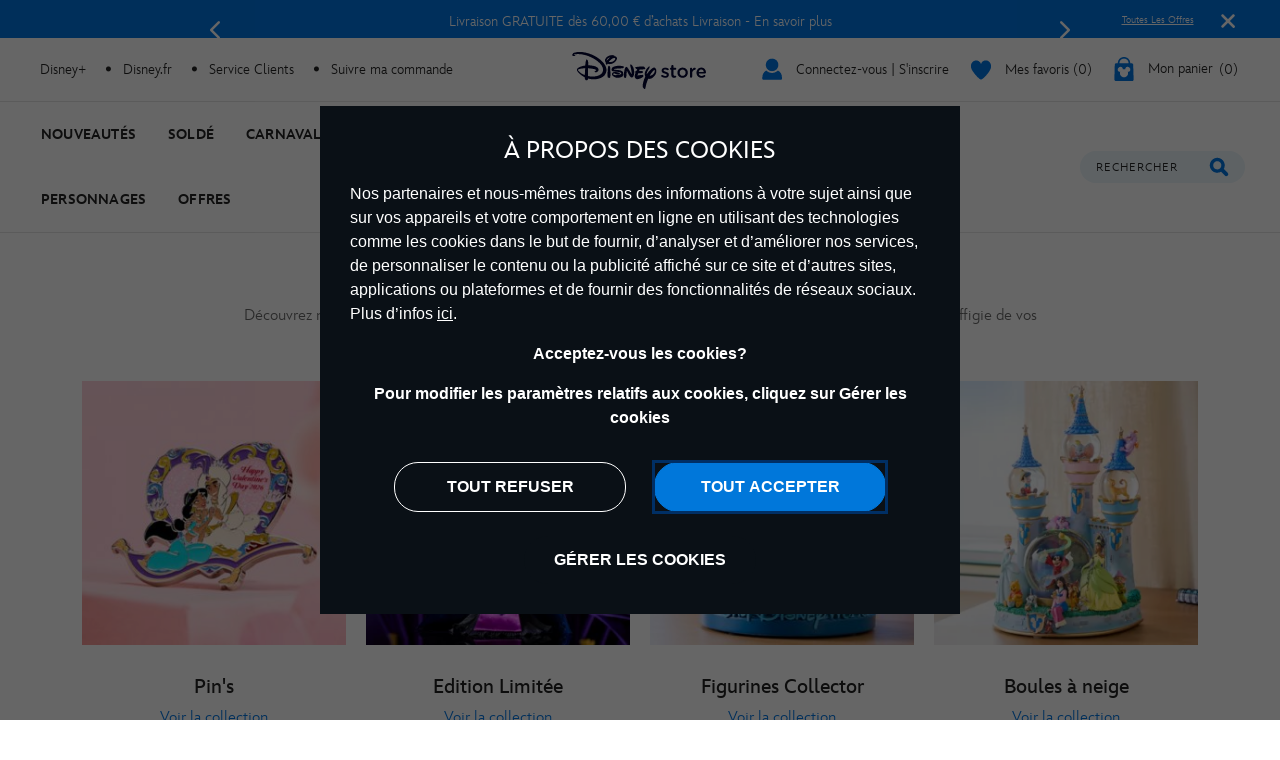

--- FILE ---
content_type: text/html;charset=UTF-8
request_url: https://www.disneystore.fr/collector
body_size: 59098
content:
<!DOCTYPE html>
<html lang="fr">
<head>
<meta charset=UTF-8>
<meta http-equiv="x-ua-compatible" content="ie=edge">
<meta http-equiv="Content-Security-Policy" content="upgrade-insecure-requests" />
<meta name="viewport" content="width=device-width, initial-scale=1">



    
    <title>Objets Collector Disney | Figurines, Pins & Plus | Disney Store</title>
    <meta name="description" content="Trouvez la pièce idéale pour votre collection Disney parmi les objets collector Disney, incluant figurines, ornements et pins à l'effigie de vos héros préférés." />



<script>
    var smartBannerName = "apple-itunes-app";
    var mobileSmartBannerAppId = "462423445";
    var isSmartBannerEnabled = "false";
    var instanceType = "2";
</script>



<meta name="keywords" content="Collector"/>



    


<script>

    
        var analyticsUserStatus = {
            'user_status': 'not logged in',
            'user_last_visit_date': '',
            'user_order_count': '0',
            'user_session_id': 'hdfBCVPeZbKLTtdRaMRquSSa0hOISLU4LDQ=',
            'user_anonymous_id': 'abYBrZ5soxtIImI5T4Tu9NdrRU',
            'user_visitor_id': 'abYBrZ5soxtIImI5T4Tu9NdrRU',
            'customer_id': 'guest',
            'customer_swid': '',
            'customer_group': JSON.parse('[&quot;Everyone&quot;,&quot;New Anonymous&quot;,&quot;NonGCBaskets&quot;,&quot;Unregistered&quot;]'.replace(/&quot;/g, '"')),
            'currency_code': 'EUR',
            'guest_currency': 'eur',
            'guest_dest_country': 'fr',
            'fx_rate': '',
            'user_recognised': false,
            'country_code_locale': "us",
            'marketing_opt_in_status': null,
            'email_address': ""
        }
        
            var uncachedBasketItems = {
                'cart_total_items': '0',
                'basket_id': '',
                'cart_total_value': '0.0',
                'cart_total_value_merch' : '0.0',
                'cart_total_items_merch' : '0'
            }
        
    

    var countryCode = "us";
    var newRelicBase = '';

    


    
        var wishlistQty = 0.0;
    
</script>












    



    <link rel="preconnect" href="//static-mh.content.disney.io"/>





    <link rel="preconnect" href="//cdn.s7.shopdisney.eu">
    


<link rel="icon" type="image/png" href="/on/demandware.static/Sites-shopDisneyFR-Site/-/default/dw46dc4b17/images/favicon-196x196.png" sizes="196x196" />
<link rel="icon" type="image/png" href="/on/demandware.static/Sites-shopDisneyFR-Site/-/default/dw3e2f2a8e/images/favicon-96x96.png" sizes="96x96" />
<link rel="icon" type="image/png" href="/on/demandware.static/Sites-shopDisneyFR-Site/-/default/dwbf2d30c7/images/favicon-32x32.png" sizes="32x32" />
<link rel="icon" type="image/png" href="/on/demandware.static/Sites-shopDisneyFR-Site/-/default/dw87450dd7/images/favicon-16x16.png" sizes="16x16" />
<link rel="icon" type="image/png" href="/on/demandware.static/Sites-shopDisneyFR-Site/-/default/dw8f50a4b8/images/favicon-128.png" sizes="128x128" />
<link rel="icon" href="/on/demandware.static/Sites-shopDisneyFR-Site/-/default/dwa7ba44dc/images/favicon.ico" />




    

    

    
    
    
        <link rel="stylesheet" href="/on/demandware.static/Sites-shopDisneyFR-Site/-/fr_FR/v1769756501761/css/global.css" />
    


<link rel="stylesheet" href="/on/demandware.static/Sites-shopDisneyFR-Site/-/fr_FR/v1769756501761/css/components.css" />

<noscript>
    <link href="/on/demandware.static/Sites-shopDisneyFR-Site/-/fr_FR/v1769756501761/css/global.css" rel="stylesheet" />
</noscript>
<link rel="stylesheet" href="/on/demandware.static/Sites-shopDisneyFR-Site/-/fr_FR/v1769756501761/css/components.css" />


    <link rel="stylesheet" href="/on/demandware.static/Sites-shopDisneyFR-Site/-/fr_FR/v1769756501761/css/search.css" />







<script>
    var isNativeApp = false;
    var isAjaxReq = false;
</script>



<script>
    var isSwitchUserModalEnabled = false;
</script>





<script>
    var isMobileApp = false;
    window.currentPageType = "PLP";
</script>



    
        <link rel="alternate" hreflang="de-de" href="https://www.disneystore.de/fuer-sammler" />
    
        <link rel="alternate" hreflang="de-at" href="https://www.disneystore.de/fuer-sammler" />
    
        <link rel="alternate" hreflang="de-ch" href="https://www.disneystore.de/fuer-sammler" />
    
        <link rel="alternate" hreflang="en-gb" href="https://www.disneystore.co.uk/collectibles" />
    
        <link rel="alternate" hreflang="es-es" href="https://www.disneystore.es/coleccionables" />
    
        <link rel="alternate" hreflang="es-pt" href="https://www.disneystore.es/coleccionables" />
    
        <link rel="alternate" hreflang="es-ar" href="https://www.disneystore.es/coleccionables" />
    
        <link rel="alternate" hreflang="en-ad" href="https://www.disneystore.eu/collectibles" />
    
        <link rel="alternate" hreflang="en-be" href="https://www.disneystore.eu/collectibles" />
    
        <link rel="alternate" hreflang="en-bg" href="https://www.disneystore.eu/collectibles" />
    
        <link rel="alternate" hreflang="en-cz" href="https://www.disneystore.eu/collectibles" />
    
        <link rel="alternate" hreflang="en-cy" href="https://www.disneystore.eu/collectibles" />
    
        <link rel="alternate" hreflang="en-dk" href="https://www.disneystore.eu/collectibles" />
    
        <link rel="alternate" hreflang="en-ee" href="https://www.disneystore.eu/collectibles" />
    
        <link rel="alternate" hreflang="en-fi" href="https://www.disneystore.eu/collectibles" />
    
        <link rel="alternate" hreflang="en-gr" href="https://www.disneystore.eu/collectibles" />
    
        <link rel="alternate" hreflang="en-hr" href="https://www.disneystore.eu/collectibles" />
    
        <link rel="alternate" hreflang="en-hu" href="https://www.disneystore.eu/collectibles" />
    
        <link rel="alternate" hreflang="en-ie" href="https://www.disneystore.eu/collectibles" />
    
        <link rel="alternate" hreflang="en-lv" href="https://www.disneystore.eu/collectibles" />
    
        <link rel="alternate" hreflang="en-li" href="https://www.disneystore.eu/collectibles" />
    
        <link rel="alternate" hreflang="en-lt" href="https://www.disneystore.eu/collectibles" />
    
        <link rel="alternate" hreflang="en-lu" href="https://www.disneystore.eu/collectibles" />
    
        <link rel="alternate" hreflang="en-mt" href="https://www.disneystore.eu/collectibles" />
    
        <link rel="alternate" hreflang="en-nl" href="https://www.disneystore.eu/collectibles" />
    
        <link rel="alternate" hreflang="en-no" href="https://www.disneystore.eu/collectibles" />
    
        <link rel="alternate" hreflang="en-pl" href="https://www.disneystore.eu/collectibles" />
    
        <link rel="alternate" hreflang="en-ro" href="https://www.disneystore.eu/collectibles" />
    
        <link rel="alternate" hreflang="en-sk" href="https://www.disneystore.eu/collectibles" />
    
        <link rel="alternate" hreflang="en-si" href="https://www.disneystore.eu/collectibles" />
    
        <link rel="alternate" hreflang="en-se" href="https://www.disneystore.eu/collectibles" />
    
        <link rel="alternate" hreflang="en-tr" href="https://www.disneystore.eu/collectibles" />
    
        <link rel="alternate" hreflang="en-ca" href="https://www.disneystore.eu/collectibles" />
    
        <link rel="alternate" hreflang="fr-fr" href="https://www.disneystore.fr/collector" />
    
        <link rel="alternate" hreflang="fr-be" href="https://www.disneystore.fr/collector" />
    
        <link rel="alternate" hreflang="it-it" href="https://www.disneystore.it/articoli-da-collezione" />
    











<link rel="icon" href="/on/demandware.static/Sites-shopDisneyFR-Site/-/default/dwf170a9f5/images/svgdefs.svg"/>






<link rel="canonical" href="https://www.disneystore.fr/collector"/>

<script type="text/javascript">//<!--
/* <![CDATA[ (head-active_data.js) */
var dw = (window.dw || {});
dw.ac = {
    _analytics: null,
    _events: [],
    _category: "",
    _searchData: "",
    _anact: "",
    _anact_nohit_tag: "",
    _analytics_enabled: "true",
    _timeZone: "Europe/Paris",
    _capture: function(configs) {
        if (Object.prototype.toString.call(configs) === "[object Array]") {
            configs.forEach(captureObject);
            return;
        }
        dw.ac._events.push(configs);
    },
	capture: function() { 
		dw.ac._capture(arguments);
		// send to CQ as well:
		if (window.CQuotient) {
			window.CQuotient.trackEventsFromAC(arguments);
		}
	},
    EV_PRD_SEARCHHIT: "searchhit",
    EV_PRD_DETAIL: "detail",
    EV_PRD_RECOMMENDATION: "recommendation",
    EV_PRD_SETPRODUCT: "setproduct",
    applyContext: function(context) {
        if (typeof context === "object" && context.hasOwnProperty("category")) {
        	dw.ac._category = context.category;
        }
        if (typeof context === "object" && context.hasOwnProperty("searchData")) {
        	dw.ac._searchData = context.searchData;
        }
    },
    setDWAnalytics: function(analytics) {
        dw.ac._analytics = analytics;
    },
    eventsIsEmpty: function() {
        return 0 == dw.ac._events.length;
    }
};
/* ]]> */
// -->
</script>
<script type="text/javascript">//<!--
/* <![CDATA[ (head-cquotient.js) */
var CQuotient = window.CQuotient = {};
CQuotient.clientId = 'aamz-disneyfr';
CQuotient.realm = 'BDGW';
CQuotient.siteId = 'shopDisneyFR';
CQuotient.instanceType = 'prd';
CQuotient.locale = 'fr_FR';
CQuotient.fbPixelId = '__UNKNOWN__';
CQuotient.activities = [];
CQuotient.cqcid='';
CQuotient.cquid='';
CQuotient.cqeid='';
CQuotient.cqlid='';
CQuotient.apiHost='api.cquotient.com';
/* Turn this on to test against Staging Einstein */
/* CQuotient.useTest= true; */
CQuotient.useTest = ('true' === 'false');
CQuotient.initFromCookies = function () {
	var ca = document.cookie.split(';');
	for(var i=0;i < ca.length;i++) {
	  var c = ca[i];
	  while (c.charAt(0)==' ') c = c.substring(1,c.length);
	  if (c.indexOf('cqcid=') == 0) {
		CQuotient.cqcid=c.substring('cqcid='.length,c.length);
	  } else if (c.indexOf('cquid=') == 0) {
		  var value = c.substring('cquid='.length,c.length);
		  if (value) {
		  	var split_value = value.split("|", 3);
		  	if (split_value.length > 0) {
			  CQuotient.cquid=split_value[0];
		  	}
		  	if (split_value.length > 1) {
			  CQuotient.cqeid=split_value[1];
		  	}
		  	if (split_value.length > 2) {
			  CQuotient.cqlid=split_value[2];
		  	}
		  }
	  }
	}
}
CQuotient.getCQCookieId = function () {
	if(window.CQuotient.cqcid == '')
		window.CQuotient.initFromCookies();
	return window.CQuotient.cqcid;
};
CQuotient.getCQUserId = function () {
	if(window.CQuotient.cquid == '')
		window.CQuotient.initFromCookies();
	return window.CQuotient.cquid;
};
CQuotient.getCQHashedEmail = function () {
	if(window.CQuotient.cqeid == '')
		window.CQuotient.initFromCookies();
	return window.CQuotient.cqeid;
};
CQuotient.getCQHashedLogin = function () {
	if(window.CQuotient.cqlid == '')
		window.CQuotient.initFromCookies();
	return window.CQuotient.cqlid;
};
CQuotient.trackEventsFromAC = function (/* Object or Array */ events) {
try {
	if (Object.prototype.toString.call(events) === "[object Array]") {
		events.forEach(_trackASingleCQEvent);
	} else {
		CQuotient._trackASingleCQEvent(events);
	}
} catch(err) {}
};
CQuotient._trackASingleCQEvent = function ( /* Object */ event) {
	if (event && event.id) {
		if (event.type === dw.ac.EV_PRD_DETAIL) {
			CQuotient.trackViewProduct( {id:'', alt_id: event.id, type: 'raw_sku'} );
		} // not handling the other dw.ac.* events currently
	}
};
CQuotient.trackViewProduct = function(/* Object */ cqParamData){
	var cq_params = {};
	cq_params.cookieId = CQuotient.getCQCookieId();
	cq_params.userId = CQuotient.getCQUserId();
	cq_params.emailId = CQuotient.getCQHashedEmail();
	cq_params.loginId = CQuotient.getCQHashedLogin();
	cq_params.product = cqParamData.product;
	cq_params.realm = cqParamData.realm;
	cq_params.siteId = cqParamData.siteId;
	cq_params.instanceType = cqParamData.instanceType;
	cq_params.locale = CQuotient.locale;
	
	if(CQuotient.sendActivity) {
		CQuotient.sendActivity(CQuotient.clientId, 'viewProduct', cq_params);
	} else {
		CQuotient.activities.push({activityType: 'viewProduct', parameters: cq_params});
	}
};
/* ]]> */
// -->
</script>


<script>(window.BOOMR_mq=window.BOOMR_mq||[]).push(["addVar",{"rua.upush":"false","rua.cpush":"false","rua.upre":"false","rua.cpre":"true","rua.uprl":"false","rua.cprl":"false","rua.cprf":"false","rua.trans":"SJ-7dac6549-76e3-4cb9-b7e3-3c41c8700c9d","rua.cook":"true","rua.ims":"false","rua.ufprl":"false","rua.cfprl":"false","rua.isuxp":"false","rua.texp":"norulematch","rua.ceh":"false","rua.ueh":"false","rua.ieh.st":"0"}]);</script>
                              <script>!function(e){var n="https://s.go-mpulse.net/boomerang/";if("False"=="True")e.BOOMR_config=e.BOOMR_config||{},e.BOOMR_config.PageParams=e.BOOMR_config.PageParams||{},e.BOOMR_config.PageParams.pci=!0,n="https://s2.go-mpulse.net/boomerang/";if(window.BOOMR_API_key="XSMTN-YEEC5-YC6N3-G2E45-L8SGX",function(){function e(){if(!o){var e=document.createElement("script");e.id="boomr-scr-as",e.src=window.BOOMR.url,e.async=!0,i.parentNode.appendChild(e),o=!0}}function t(e){o=!0;var n,t,a,r,d=document,O=window;if(window.BOOMR.snippetMethod=e?"if":"i",t=function(e,n){var t=d.createElement("script");t.id=n||"boomr-if-as",t.src=window.BOOMR.url,BOOMR_lstart=(new Date).getTime(),e=e||d.body,e.appendChild(t)},!window.addEventListener&&window.attachEvent&&navigator.userAgent.match(/MSIE [67]\./))return window.BOOMR.snippetMethod="s",void t(i.parentNode,"boomr-async");a=document.createElement("IFRAME"),a.src="about:blank",a.title="",a.role="presentation",a.loading="eager",r=(a.frameElement||a).style,r.width=0,r.height=0,r.border=0,r.display="none",i.parentNode.appendChild(a);try{O=a.contentWindow,d=O.document.open()}catch(_){n=document.domain,a.src="javascript:var d=document.open();d.domain='"+n+"';void(0);",O=a.contentWindow,d=O.document.open()}if(n)d._boomrl=function(){this.domain=n,t()},d.write("<bo"+"dy onload='document._boomrl();'>");else if(O._boomrl=function(){t()},O.addEventListener)O.addEventListener("load",O._boomrl,!1);else if(O.attachEvent)O.attachEvent("onload",O._boomrl);d.close()}function a(e){window.BOOMR_onload=e&&e.timeStamp||(new Date).getTime()}if(!window.BOOMR||!window.BOOMR.version&&!window.BOOMR.snippetExecuted){window.BOOMR=window.BOOMR||{},window.BOOMR.snippetStart=(new Date).getTime(),window.BOOMR.snippetExecuted=!0,window.BOOMR.snippetVersion=12,window.BOOMR.url=n+"XSMTN-YEEC5-YC6N3-G2E45-L8SGX";var i=document.currentScript||document.getElementsByTagName("script")[0],o=!1,r=document.createElement("link");if(r.relList&&"function"==typeof r.relList.supports&&r.relList.supports("preload")&&"as"in r)window.BOOMR.snippetMethod="p",r.href=window.BOOMR.url,r.rel="preload",r.as="script",r.addEventListener("load",e),r.addEventListener("error",function(){t(!0)}),setTimeout(function(){if(!o)t(!0)},3e3),BOOMR_lstart=(new Date).getTime(),i.parentNode.appendChild(r);else t(!1);if(window.addEventListener)window.addEventListener("load",a,!1);else if(window.attachEvent)window.attachEvent("onload",a)}}(),"".length>0)if(e&&"performance"in e&&e.performance&&"function"==typeof e.performance.setResourceTimingBufferSize)e.performance.setResourceTimingBufferSize();!function(){if(BOOMR=e.BOOMR||{},BOOMR.plugins=BOOMR.plugins||{},!BOOMR.plugins.AK){var n="true"=="true"?1:0,t="cookiepresent",a="clp67nixyydky2l56obq-f-e4f4c04ac-clientnsv4-s.akamaihd.net",i="false"=="true"?2:1,o={"ak.v":"39","ak.cp":"1218750","ak.ai":parseInt("932091",10),"ak.ol":"0","ak.cr":10,"ak.ipv":4,"ak.proto":"h2","ak.rid":"4c902f0","ak.r":37608,"ak.a2":n,"ak.m":"dscj","ak.n":"essl","ak.bpcip":"18.223.239.0","ak.cport":34560,"ak.gh":"23.198.5.147","ak.quicv":"","ak.tlsv":"tls1.3","ak.0rtt":"","ak.0rtt.ed":"","ak.csrc":"-","ak.acc":"","ak.t":"1769862019","ak.ak":"hOBiQwZUYzCg5VSAfCLimQ==8mBF2Oko22eShGfcuqEVxL/9zX9YQr1HdMcMuW/Z6SrHrEutlV+/h/NMWaSIFFX9+v+xQGqaavVR+nhXOtEjO4EeZvTATTNRCOQjsrQR3CVz15dP6MNMHAjKuSUp/RJihn13/I3ewO51eXIbMreqfRX2DN522EKv+VNq3CggpFL7muXd5Un7lZ0+14XH46w7vUoRQYZqHHeMxq2uQ+ZkkCUg6wtJF7plqu8R4nSDPf9yw50zFXlR1+ydpXrGH4nU70jtgoe9Oaep78NyXNAG2rBA0RkkaWhKGvd+xbhucUzeWe6S78xPCLkaF/sJpk1ttvY1cHXV0rKJFvr+wtYsETHNvQhK1Wcypp2z6Hkn0BsH7BBzSBnHEssAA7uNuB0Tcojrp/bEWjPevC835YYUXYNmd0qqJEIgsyZQ2UqNGQk=","ak.pv":"12","ak.dpoabenc":"","ak.tf":i};if(""!==t)o["ak.ruds"]=t;var r={i:!1,av:function(n){var t="http.initiator";if(n&&(!n[t]||"spa_hard"===n[t]))o["ak.feo"]=void 0!==e.aFeoApplied?1:0,BOOMR.addVar(o)},rv:function(){var e=["ak.bpcip","ak.cport","ak.cr","ak.csrc","ak.gh","ak.ipv","ak.m","ak.n","ak.ol","ak.proto","ak.quicv","ak.tlsv","ak.0rtt","ak.0rtt.ed","ak.r","ak.acc","ak.t","ak.tf"];BOOMR.removeVar(e)}};BOOMR.plugins.AK={akVars:o,akDNSPreFetchDomain:a,init:function(){if(!r.i){var e=BOOMR.subscribe;e("before_beacon",r.av,null,null),e("onbeacon",r.rv,null,null),r.i=!0}return this},is_complete:function(){return!0}}}}()}(window);</script></head>
<body data-svgdefs="/on/demandware.static/Sites-shopDisneyFR-Site/-/default/dwf170a9f5/images/svgdefs.svg" data-item-added-text="Article ajout&eacute;" data-hides7webpsrc="true" data-tealium-pagevars="{&quot;t_currency&quot;:&quot;EUR&quot;,&quot;t_locale&quot;:&quot;fr_FR&quot;,&quot;t_country&quot;:&quot;FR&quot;,&quot;t_server&quot;:&quot;www.shopdisney.fr&quot;,&quot;gre_rt&quot;:&quot;&quot;,&quot;query&quot;:&quot;&quot;,&quot;request_type&quot;:&quot;&quot;,&quot;t_page_type&quot;:&quot;&quot;,&quot;t_nvalue&quot;:&quot;&quot;,&quot;tealium_event&quot;:&quot;view&quot;,&quot;page_type&quot;:&quot;category&quot;,&quot;country_code&quot;:&quot;fr&quot;,&quot;site_section&quot;:[&quot;2000080&quot;],&quot;language_code&quot;:&quot;fr&quot;,&quot;region_code&quot;:&quot;emea&quot;,&quot;site_section_local&quot;:[&quot;Collector&quot;],&quot;page_name&quot;:&quot;shop all collector&quot;,&quot;page_name_truncated&quot;:&quot;&quot;,&quot;app_webview&quot;:&quot;&quot;,&quot;src_code&quot;:&quot;&quot;,&quot;site_path&quot;:&quot;categoryListPage&quot;,&quot;searchPhrase&quot;:&quot;&quot;,&quot;sortRuleId&quot;:&quot;Nouveaut&eacute;s&quot;,&quot;searchResultsCount&quot;:122,&quot;numberOfProducts&quot;:24,&quot;registrationStatus&quot;:&quot;Anonymous&quot;,&quot;customerGroup&quot;:&quot;everyone,new anonymous,nongcbaskets,unregistered&quot;,&quot;searchPhraseOriginal&quot;:&quot;&quot;,&quot;searchType&quot;:&quot;regular&quot;,&quot;searchResult&quot;:122,&quot;searchTerm&quot;:&quot;&quot;}" class="">

    
    <div class="content-asset"><!-- dwMarker="content" dwContentID="da7aeb308934104161297cd7a5" -->
        <?xml version="1.0" encoding="utf-8"?>
<svg xmlns="http://www.w3.org/2000/svg" xmlns:xlink="http://www.w3.org/1999/xlink" version="1.1" xml:space="preserve" display="none" width="0" height="0">
	<defs>
		<symbol id="question-mark" viewBox="0 0 25 25">
			<defs>
				<style type="text/css">.cls-question-mark{fill:#253b56;}</style>
			</defs>
			<title>more details</title>
			<g id="Layer_2d">
				<g id="Messaging_Help_Support">
					<path class="cls-question-mark" d="M12.5,1A11.5,11.5,0,1,0,24,12.5,11.5,11.5,0,0,0,12.5,1Zm1.1,18.86a1.76,1.76,0,0,1-1.21.46,1.79,1.79,0,0,1-1.23-.46,1.64,1.64,0,0,1-.55-1.3,1.77,1.77,0,1,1,3.54,0A1.67,1.67,0,0,1,13.6,19.86Zm3.45-9.64a4.29,4.29,0,0,1-.81,1.1c-.29.29-.81.76-1.55,1.42a4.68,4.68,0,0,0-.45.46,1.26,1.26,0,0,0-.22.3,1.08,1.08,0,0,0-.11.28c0,.1-.08.3-.14.59a1.41,1.41,0,0,1-1.48,1.26,1.49,1.49,0,0,1-1.07-.42A1.58,1.58,0,0,1,10.77,14,3.74,3.74,0,0,1,11,12.53a3.64,3.64,0,0,1,.7-1.09c.26-.29.63-.63,1.07-1s.65-.57.82-.74A2.15,2.15,0,0,0,14,9.19a1,1,0,0,0,.13-.48,1.2,1.2,0,0,0-.41-.92,1.54,1.54,0,0,0-1.1-.38,1.52,1.52,0,0,0-1.16.37,3.46,3.46,0,0,0-.7,1.31A1.58,1.58,0,0,1,9.19,10.4a1.53,1.53,0,0,1-1.14-.48,1.49,1.49,0,0,1-.47-1.06,3.68,3.68,0,0,1,.61-1.95A4.72,4.72,0,0,1,10,5.31a5.45,5.45,0,0,1,2.66-.63,5.62,5.62,0,0,1,2.48.53A4.14,4.14,0,0,1,16.8,6.66a3.62,3.62,0,0,1,.62,2A3.15,3.15,0,0,1,17.05,10.22Z"/>
				</g>
			</g>
		</symbol>
		<symbol id="icon-delivery-check" viewBox="0 0 16 16">
			<path d="M5.56 16a2.24 2.24 0 01-1.75-.84l-3.36-4.3a2.1 2.1 0 01.42-3 2.23 2.23 0 013.13.4l1.47 1.94L12 .93a2.24 2.24 0 013-.55 2.1 2.1 0 01.57 3L7.38 15.07a2.21 2.21 0 01-1.76.93z" fill-rule="evenodd"/>
		</symbol>
		<symbol id="icon-delivery-check1" viewBox="0 0 21 15" fill="none">
			<path d="M9.05882 14C9.35294 14 13.3824 14 15.1471 14C17.3529 14 19.5 12.3994 19.5 9.36602C19.5 6.33269 17.3529 4.9 15.1471 4.9C13.3824 4.9 4.64706 4.9 2 4.9M2 4.9L6.41176 1M2 4.9L6.41176 9.23333" stroke="#0795E6" stroke-width="2" stroke-linecap="round"/>
		</symbol>
		<symbol id="icon-delivery-check2" viewBox="0 0 22 14" fill="none">
			<path d="M21.8673 7.18672L19.681 3.26234C19.5383 3.02605 19.3012 2.88459 19.0472 2.88459H16.0137L16.1987 1.09223C16.2777 0.51395 15.8342 -0.00137329 15.2579 -0.00137329H2.3137C1.83946 -0.00137329 1.43812 0.353057 1.3729 0.82874L0.00926423 10.8344C-0.0697758 11.4127 0.373769 11.928 0.950071 11.928H2.47025C2.47025 10.5173 3.59907 9.37393 4.99186 9.37393C6.38465 9.37393 7.51347 10.5173 7.51347 11.928H15.3146C15.3146 10.5173 16.4435 9.37393 17.8363 9.37393C19.229 9.37393 20.3579 10.5173 20.3579 11.928H20.8129C21.2357 11.928 21.5788 11.5417 21.5788 11.0652L22.0008 7.67173C22.0008 7.49918 21.954 7.32974 21.8673 7.18672ZM11.335 4.37304C10.9674 4.80365 10.3796 4.86738 9.85628 4.58135C10.131 5.00029 10.2806 5.52183 10.2453 6.08612C10.1617 7.43622 9.06588 8.52905 7.83347 8.49874C6.60105 8.46842 5.66025 7.34528 5.74389 5.99518C5.77919 5.43089 5.98638 4.91402 6.30638 4.50595C5.74082 4.74924 5.10313 4.63187 4.81613 4.18261C4.45086 3.60977 4.645 2.67395 5.28807 2.17729C5.93957 1.67362 6.71539 1.69305 7.09678 2.23791C7.42138 2.70116 7.38838 3.34784 7.05457 3.86394C7.38071 3.68517 7.74752 3.58801 8.12967 3.59734C8.52718 3.60744 8.89629 3.72947 9.21245 3.93545C8.93772 3.4139 8.96535 2.7509 9.303 2.32263C9.73119 1.77855 10.6436 1.78011 11.2053 2.34595C11.7671 2.9118 11.82 3.80487 11.335 4.37304Z" fill="#0795E6"/>
			<path d="M4.99102 9.85645C3.86144 9.85645 2.94519 10.7845 2.94519 11.9286C2.94519 13.0727 3.86067 14.0008 4.99102 14.0008C6.12137 14.0008 7.03686 13.0727 7.03686 11.9286C7.03686 10.7845 6.12061 9.85645 4.99102 9.85645ZM4.99102 12.9461C4.43621 12.9461 3.98576 12.4906 3.98576 11.9278C3.98576 11.3651 4.43544 10.9096 4.99102 10.9096C5.54661 10.9096 5.99629 11.3651 5.99629 11.9278C5.99629 12.4906 5.54661 12.9461 4.99102 12.9461Z" fill="#0795E6"/>
			<path d="M17.8354 9.85645C16.7058 9.85645 15.7896 10.7845 15.7896 11.9286C15.7896 13.0727 16.7058 14.0008 17.8354 14.0008C18.965 14.0008 19.8812 13.0727 19.8812 11.9286C19.8812 10.7845 18.9657 9.85645 17.8354 9.85645ZM17.8354 12.9461C17.2806 12.9461 16.8301 12.4906 16.8301 11.9278C16.8301 11.3651 17.2798 10.9096 17.8354 10.9096C18.391 10.9096 18.8407 11.3651 18.8407 11.9278C18.8407 12.4906 18.391 12.9461 17.8354 12.9461Z" fill="#0795E6"/>
		</symbol>
		<symbol id="icon-delivery-check3" viewBox="0 0 17 23" fill="none">
			<path d="M11.1294 5.67667L11.5387 5.38703C11.5474 5.38096 11.5508 5.37055 11.5482 5.36102C11.5448 5.34714 11.537 5.33847 11.5248 5.335C11.5179 5.3324 11.511 5.33326 11.5032 5.33587C11.4069 5.37662 11.3228 5.3931 11.2525 5.38616C10.5267 5.61076 9.83382 5.91862 9.17216 6.30972C8.96143 6.43373 8.80967 6.51524 8.71775 6.55426C8.53651 6.63144 8.38475 6.71209 8.26248 6.79794C7.98151 6.99393 7.60081 7.21246 7.29123 7.44747C6.73189 7.87326 6.17342 8.3372 5.61756 8.84104C5.14234 9.27203 4.85356 9.61023 4.31504 10.1999C4.03407 10.5069 3.74617 10.8685 3.45132 11.2848C2.68733 12.3636 2.03781 13.4805 1.50275 14.6347C1.38742 14.8836 1.32672 15.1472 1.16542 15.3814C1.11425 15.4551 1.00586 15.4533 0.957294 15.3779C0.89052 15.2738 0.839356 15.1724 0.804669 15.0744C0.482943 14.1604 0.274818 13.4597 0.17856 12.9732C0.104849 12.596 0.0510835 12.1398 0.0189976 11.6048C-0.0130884 11.0732 -0.00441648 10.6136 0.044146 10.2277C0.181162 9.14108 0.49595 8.13948 0.987645 7.22373C1.14634 6.92802 1.31631 6.67133 1.49929 6.45194C1.70307 6.20739 2.00919 5.78247 2.28409 5.49803C2.64224 5.12774 3.05328 4.77393 3.51896 4.43659C3.67506 4.32299 3.87885 4.18511 4.1312 4.02208C4.88565 3.53472 5.72162 3.18177 6.57493 2.85571C7.34066 2.56347 8.04134 2.33367 8.67699 2.1663C9.04555 2.06831 9.39329 1.95904 9.72022 1.83677C9.94308 1.75265 10.1529 1.68848 10.3498 1.64425C10.9811 1.50117 11.5162 1.3338 12.2134 1.1196C12.7614 0.951369 13.1734 0.836033 13.4491 0.774463C13.8246 0.689479 14.1229 0.609697 14.3432 0.535119C14.9528 0.327862 15.7073 0.195182 16.2987 0.0174086C16.3238 0.00960394 16.349 0.00613519 16.375 0.005268L16.5918 6.48803e-05C16.6985 -0.00340387 16.7939 0.0651039 16.8259 0.167432C16.9647 0.60883 16.9387 1.13435 16.8884 1.57054C16.8719 1.71189 16.8268 2.34927 16.7514 3.48095C16.7332 3.76279 16.7123 3.97785 16.6889 4.12614C16.6499 4.38109 16.6144 4.59442 16.584 4.76526C16.5675 4.85718 16.5805 4.97078 16.5658 5.08352C16.4435 6.01314 16.2467 6.99566 15.9735 8.03108C15.7368 8.92689 15.4411 9.79234 15.0855 10.6283C14.9598 10.924 14.8453 11.1616 14.7412 11.3411C14.5825 11.6126 14.4273 11.9551 14.2391 12.2682C13.8307 12.9489 13.3112 13.6106 12.6825 14.254C12.3851 14.5584 12.0382 14.8584 11.641 15.155C11.1459 15.5244 10.766 15.7829 10.5007 15.9294C9.93788 16.2407 9.4193 16.4879 8.94582 16.67C8.84262 16.7099 8.59461 16.7871 8.20264 16.9007C7.90606 16.9874 7.65371 17.0481 7.44472 17.0828C6.65298 17.2155 5.86817 17.2632 5.09204 17.225C4.72609 17.2077 4.20144 17.1305 3.81381 17.2007C3.40883 17.2736 3.2458 17.9179 3.14868 18.3116C2.78793 19.7607 2.43498 21.1646 2.09071 22.5226C2.0274 22.7715 1.87478 22.9207 1.63197 22.971C1.49755 22.9987 1.29983 23.0065 1.04054 22.9944C1.01193 22.9927 0.984177 22.9875 0.957294 22.9779C0.748302 22.9042 0.598278 22.7542 0.507224 22.527C0.452591 22.3891 0.456927 22.1758 0.520232 21.8887C0.769981 20.764 0.960763 19.9922 1.09258 19.5733C1.17322 19.3158 1.26601 19.0105 1.37181 18.6559C1.69874 17.5589 2.03087 16.6266 2.36994 15.8592C2.43932 15.7022 2.50349 15.5496 2.56246 15.403C2.75671 14.9165 3.05849 14.411 3.23713 14.0173C3.25707 13.973 3.48081 13.5819 3.90833 12.8457C4.13467 12.4572 4.38355 12.0826 4.65585 11.7218C5.36174 10.787 5.90806 10.1227 6.2957 9.7299C7.18109 8.83236 7.94509 8.12994 8.58941 7.62351C9.00305 7.29831 9.46613 6.94537 9.97864 6.5664C9.99858 6.55166 10.0203 6.54039 10.0437 6.53085C10.1486 6.48922 10.2353 6.43719 10.303 6.37476C10.3585 6.32273 10.4365 6.26809 10.538 6.20999C10.7869 6.06864 10.9837 5.89087 11.1294 5.67667Z" fill="#0795E6"/>
		</symbol>
		<symbol id="icon-restart" viewBox="0 0 24 24" fill="none">
			<path id="Icona" d="M1 8C1 8 3.00498 5.26822 4.63384 3.63824C6.26269 2.00827 8.5136 1 11 1C15.9706 1 20 5.02944 20 10C20 14.9706 15.9706 19 11 19C6.89691 19 3.43511 16.2543 2.35177 12.5M1 8V2M1 8H7" stroke-width="2" stroke-linecap="round" stroke-linejoin="round"/>
		</symbol>
		<symbol id="icon-arrow-forward" viewBox="0 0 9 15">
			<path d="M0 1.613c0 .388.16.824.479 1.132L5.17 7.482.48 12.252a1.56 1.56 0 0 0-.447 1.131c0 .453.144.825.447 1.132.622.647 1.627.647 2.266 0l5.792-5.87C8.84 8.34 9 7.952 9 7.483c0-.437-.16-.825-.463-1.132L2.745.449C2.106-.15 1.1-.15.479.449.159.772 0 1.16 0 1.613z" fill-rule="evenodd"/>
		</symbol>
	</defs>
	<symbol id="valentines-heart-icon" width="16" height="16" viewBox="0 0 16 16" fill="none" xmlns="http://www.w3.org/2000/svg">
		<path d="M1.22982 2.21719C2.02401 1.43215 3.0801 1 4.20356 1C5.32702 1 6.38343 1.43215 7.17793 2.21719L8 3.02979L8.82238 2.21719C9.61657 1.43215 10.673 1 11.7961 1C12.9196 1 13.976 1.43215 14.7702 2.21719C16.4099 3.83744 16.4099 6.47366 14.7702 8.09422L8.44299 14.3458C8.32049 14.4668 8.1604 14.5272 8 14.5272C7.8396 14.5272 7.67919 14.4668 7.5567 14.3458L1.22982 8.09422C-0.409939 6.47366 -0.409939 3.83713 1.22982 2.21719Z" fill="#D30000"/>
	</symbol>
</svg>
    </div> <!-- End content-asset -->


<input type="hidden" id="csrfTokenHiddenInput" data-name="csrf_token" data-generatedtime="1.769862019427E12" value="gJFHssaZNc63XRRFQx6AHImR-pZ5A0WhspBhqVhpWdVCSJpKsnXe4PSb-5yzObhEJwa7nCkzYapGgbjWd1eQv9Ds-nSFDTcFGxkZZYwaw-NiksI987mLrtv8YEDCYXUmPMTfsibeaFx3pBEJDsRBS-1Bhy_DKhhS1-tAI7BtobH4zGN03wc=" />
<div class="page" data-action="Search-Show" data-querystring="cgid=2000080" data-pageID="">



<link rel="preload" as="style" fetchpriority="low" href="/on/demandware.static/Sites-shopDisneyFR-Site/-/fr_FR/v1769756501761/css/globale/flags.css" onload="this.onload=null;this.rel='stylesheet'" />
<link rel="stylesheet" href="/on/demandware.static/Sites-shopDisneyFR-Site/-/fr_FR/v1769756501761/css/globale/styles.css" />
<script type="text/javascript" id="globale-script-loader-data" src="/on/demandware.static/Sites-shopDisneyFR-Site/-/fr_FR/v1769756501761/js/geScriptLoader.js">
{
  "action": "Globale-ScriptLoaderData",
  "queryString": "",
  "locale": "fr_FR",
  "clientJsUrl": "https://web-dsy.global-e.com/merchant/clientsdk/860",
  "apiVersion": "2.1.4",
  "clientJsMerchantId": 860,
  "clientSettings": "{\"AddShippingSwitcherDataToClientSDK\":{\"Value\":\"false\"},\"AllowClientTracking\":{\"Value\":\"true\"},\"CDNEnabled\":{\"Value\":\"true\"},\"CheckoutContainerSuffix\":{\"Value\":\"Global-e_International_Checkout\"},\"FT_IsAnalyticsSDKEnabled\":{\"Value\":\"true\"},\"FullClientTracking\":{\"Value\":\"true\"},\"IsMonitoringMerchant\":{\"Value\":\"true\"},\"IsV2Checkout\":{\"Value\":\"true\"},\"SetGEInCheckoutContainer\":{\"Value\":\"true\"},\"ShowFreeShippingBanner\":{\"Value\":\"false\"},\"TabletAsMobile\":{\"Value\":\"false\"},\"AdScaleClientSDKURL\":{\"Value\":\"https://web.global-e.com/merchant/GetAdScaleClientScript?merchantId=860\"},\"AmazonUICulture\":{\"Value\":\"en-GB\"},\"AnalyticsSDKCDN\":{\"Value\":\"https://globale-analytics-sdk.global-e.com/PROD/bundle.js\"},\"AnalyticsUrl\":{\"Value\":\"https://services.global-e.com/\"},\"BfGoogleAdsEnabled\":{\"Value\":\"false\"},\"BfGoogleAdsLifetimeInDays\":{\"Value\":\"30\"},\"CashbackServiceDomainUrl\":{\"Value\":\"https://finance-cashback.global-e.com\"},\"CDNUrl\":{\"Value\":\"https://web-dsy.global-e.com/\"},\"ChargeMerchantForPrepaidRMAOfReplacement\":{\"Value\":\"false\"},\"CheckoutCDNURL\":{\"Value\":\"https://web-dsy.global-e.com/\"},\"EnableReplaceUnsupportedCharactersInCheckout\":{\"Value\":\"false\"},\"Environment\":{\"Value\":\"PRODUCTION\"},\"FinanceServiceBaseUrl\":{\"Value\":\"https://finance-calculations.global-e.com\"},\"FT_AnalyticsSdkEnsureClientIdSynchronized\":{\"Value\":\"true\"},\"FT_BrowsingStartCircuitBreaker\":{\"Value\":\"true\"},\"FT_BrowsingStartEventInsteadOfPageViewed\":{\"Value\":\"true\"},\"FT_IsLegacyAnalyticsSDKEnabled\":{\"Value\":\"true\"},\"FT_IsShippingCountrySwitcherPopupAnalyticsEnabled\":{\"Value\":\"false\"},\"FT_IsWelcomePopupAnalyticsEnabled\":{\"Value\":\"false\"},\"FT_PostponePageViewToPageLoadComplete\":{\"Value\":\"true\"},\"FT_UseGlobalEEngineConfig\":{\"Value\":\"true\"},\"FT_UtmRaceConditionEnabled\":{\"Value\":\"true\"},\"GTM_ID\":{\"Value\":\"GTM-PWW94X2\"},\"InternalTrackingEnabled\":{\"Value\":\"false\"},\"InvoiceEditorURL\":{\"Value\":\"documents/invoice_editor\"},\"PixelAddress\":{\"Value\":\"https://utils.global-e.com\"},\"RangeOfAdditionalPaymentFieldsToDisplayIDs\":{\"Value\":\"[1,2,3,4,5,6,7,8,9,10,11,12,13,14,15,16,17,18,19,20]\"},\"ReconciliationServiceBaseUrl\":{\"Value\":\"https://finance-reconciliation-engine.global-e.com\"},\"RefundRMAReplacementShippingTypes\":{\"Value\":\"[2,3,4]\"},\"RefundRMAReplacementStatuses\":{\"Value\":\"[9,11,12]\"},\"TrackingV2\":{\"Value\":\"true\"},\"UseShopifyCheckoutForPickUpDeliveryMethod\":{\"Value\":\"false\"},\"MerchantIdHashed\":{\"Value\":\"mZPd\"}}",
  "clientJsDomain": "https://web-dsy.global-e.com",
  "cookieDomain": "www.disneystore.fr",
  "globaleOperatedCountry": true,
  "performFrontendSiteUrlRedirect": true,
  "getSiteRedirectUrl": "https://www.disneystore.fr/on/demandware.store/Sites-shopDisneyFR-Site/fr_FR/Globale-GetSiteRedirectUrl",
  "globaleConvertPriceUrl": "https://www.disneystore.fr/on/demandware.store/Sites-shopDisneyFR-Site/fr_FR/Globale-ConvertPrice",
  "globaleCartTokenUrl": "https://www.disneystore.fr/on/demandware.store/Sites-shopDisneyFR-Site/fr_FR/Globale-GetCartToken",
  "geoLocationCountry": {
    "countryCode": "US",
    "isCountryExists": false
  },
  "siteId": "shopDisneyFR",
  "country": "FR",
  "currency": "EUR",
  "culture": "fr",
  "languageSwitcher": {
    "enabled": true,
    "countriesConfig": {
      "BE": [
        "en_IE",
        "fr_FR"
      ],
      "AT": [
        "de_DE",
        "en_IE"
      ],
      "PT": [
        "es_ES",
        "en_IE"
      ]
    },
    "languagesConfig": {
      "en_IE": {
        "culture": "en",
        "label": "English",
        "siteID": "shopDisneyEU"
      },
      "fr_FR": {
        "culture": "fr",
        "label": "French",
        "siteID": "shopDisneyFR"
      },
      "de_DE": {
        "culture": "de",
        "label": "Deutsch",
        "siteID": "shopDisneyDE"
      },
      "es_ES": {
        "culture": "es",
        "label": "Español",
        "siteID": "shopDisneyES"
      }
    },
    "isLanguageDropDownShown": false,
    "selectedLanguage": "fr_FR"
  },
  "allowedCurrencies": {
    "default": [
      "GBP",
      "EUR",
      "USD"
    ]
  },
  "priceConverterExcludedCountries": []
}
</script>



    
    <div class="content-asset"><!-- dwMarker="content" dwContentID="10dd39ad0683feb9dc133a43e2" -->
        <svg xmlns="http://www.w3.org/2000/svg" xmlns:xlink="http://www.w3.org/1999/xlink" display="none" width="0" height="0" version="1.1" xml:space="preserve">
	<symbol id="icon-logo" width="100%" height="100%" viewBox="0 0 146 45">
		<title>Disney Store Logo</title>
		<g fill="#040633" fill-rule="evenodd" transform="translate(2 2)">
			<path d="m93.570484 25.8606805c-.2512346-.1358025-.4450618-.4277779-.4450618-.8172841 0-.5253088.4067902-.9530867.9481483-.9530867.1740741 0 .3679013.0580247.5030865.1358025.9870373.6617286 2.0129634.9925928 2.941976.9925928 1.0055557 0 1.5864201-.4283951 1.5864201-1.1092594v-.0388889c0-.7981484-1.0839509-1.0703706-2.2833339-1.4401238-1.5092595-.4277779-3.1932105-1.0506175-3.1932105-3.01605v-.0388889c0-1.9462967 1.6061732-3.133334 3.6382724-3.133334 1.0839508 0 2.2061733.3117284 3.2123459.8370372.329013.1746914.561112.4864198.561112.8950619 0 .5450619-.445062.9537039-.967285.9537039-.1938267 0-.3098761-.0388889-.4648144-.1166667-.832099-.4283951-1.6833337-.7012347-2.3993832-.7012347-.9098768 0-1.4320991.4283952-1.4320991 1.0314817v.0395062c0 .738889 1.1030866 1.0506175 2.3030869 1.4401237 1.4895065.4666668 3.1734578 1.1481484 3.1734578 2.996297v.0388889c0 2.1604943-1.6641982 3.2302476-3.793211 3.2302476-1.2962966 0-2.7086426-.4086421-3.889507-1.2259262" />
			<path d="m103.751042 24.050927v-5.4098777h-.387037c-.561112 0-1.006791-.4475309-1.006791-1.0117286 0-.5641976.445679-1.0117286 1.006791-1.0117286h.387037v-1.7518522c0-.6419755.522222-1.1672842 1.161111-1.1672842.658025 0 1.180247.5253087 1.180247 1.1672842v1.7518522h1.838272c.561111 0 1.006173.447531 1.006173 1.0117286 0 .5641977-.445062 1.0117286-1.006173 1.0117286h-1.838272v5.0401246c0 .914815.464198 1.2845681 1.258025 1.2845681.270988 0 .503087-.058642.580247-.058642.52284 0 .987037.4283952.987037.9728398 0 .4283951-.290123.7790125-.619135.914815-.503087.1753086-.987038.2728395-1.606174.2728395-1.722222 0-2.941358-.7592594-2.941358-3.0166673" />
			<path d="m110.156969 21.8132105v-.0388889c0-2.9382722 2.322223-5.3709888 5.457409-5.3709888 3.134568 0 5.437655 2.3932104 5.437655 5.3320999v.0388889c0 2.9191364-2.322223 5.3512357-5.476544 5.3512357-3.115433 0-5.41852-2.3938277-5.41852-5.3123468m8.553088 0v-.0388889c0-1.8098769-1.296296-3.3080254-3.134568-3.3080254-1.877161 0-3.077161 1.4783954-3.077161 3.2691365v.0388889c0 1.7901238 1.296913 3.3080254 3.11605 3.3080254 1.896296 0 3.095679-1.4987658 3.095679-3.2691365" />
			<path d="m123.240243 17.6877775c0-.6425927.503704-1.1870373 1.161729-1.1870373.638272 0 1.180247.5253088 1.180247 1.1870373v1.0506175c.541358-1.2839509 1.548149-2.2567906 2.573458-2.2567906.735802 0 1.161111.5055557 1.161111 1.1672842 0 .6228397-.406173 1.0314817-.929013 1.1283953-1.664198.2919754-2.805556 1.5765436-2.805556 4.0086429v3.0358031c0 .6425927-.522222 1.1679014-1.180247 1.1679014-.638889 0-1.161729-.5061729-1.161729-1.1679014z" />
			<path d="m0 5.3901246v-.0388889c0-2.93827223 2.07037081-5.3512357 4.99259365-5.3512357 3.25061797 0 4.85740844 2.68518575 4.85740844 5.05926033 0 .66172854-.50308653 1.1283953-1.10370394 1.1283953h-6.40493963c.25185191 1.67407443 1.43209907 2.60740796 2.94135865 2.60740796.98703725 0 1.76111148-.33024698 2.41913632-.89444463.1160494-.09753089.32901241-.21419758.60000012-.21419758.52222234 0 .92839526.42777787.92839526.95370391 0 .29197537-.13518521.54444456-.30925932.70000015-.92901255.83703726-2.0901239 1.38148176-3.67654399 1.38148176-2.96111174 0-5.24444556-2.1592597-5.24444556-5.3314826zm7.56605099-.75864214c-.15493831-1.51790155-1.04506195-2.70493884-2.59259315-2.70493884-1.43209906 0-2.4388894 1.10864221-2.65123513 2.70493884z" mask="url(#a)" transform="translate(130.150183 16.403641)" />
			<path d="m23.5625679 4.21542899s-11.6530889-6.48518657-21.48395518-3.36790195c0 0-.60679025-.01851853-1.18518543.77654337-.57654334.79321005-1.0975311 1.33888917-.81358042 1.95246955.28641981.61913593 1.7913584.91790143 3.1135809.55000012 0 0 .61604952-.38950626-.13209879-.66111125-.74753102-.27777784-1.15000024-.34074082-1.15000024-.34074082s-.40061737-.11172842.00864197-.30555562c.40925935-.18765436 4.88827265-1.47962994 12.70000269.7796298 7.8123473 2.25987702 18.2629668 8.96111301 17.7691396 15.59629961-.4950619 6.6314829-10.8364221 6.633952-10.8364221 6.633952s-2.1320992.0376543-4.9722232-.5820989c-.0012346-2.1703708-.0006173-5.8283963.1012345-8.1067918 2.5061734.1611111 7.7092609.6425927 8.3975327 1.8901238 0 0 .317284.3172841-.7345681.8901237-.7956792.4407408-1.4790126.6166668-.7833335.9925928 0 0 1.0179015.6382717 1.6259263.4555556.6092594-.1845679 2.2901239-.7450618 2.4907413-2.5166672.2037037-1.7691361-1.9129634-3.5604945-4.9462974-4.15247-2.3839511-.4697532-3.654939-.7191359-5.8271617-.6820989.0444444-1.9777782-.162963-4.4395071-.5740742-5.03765537-.5327162-.77777795-1.1080249-1.8111115-1.5950621-.70864213-.4382717.99321009-.8283952 3.1024698-1.0086422 5.9592605-3.3438278.4401236-7.0635817 1.7580251-8.18889058 3.1098772-1.25493854 1.5141979-.06790125 2.7851858.01728395 2.9209883.08827162.1419753 2.40740792 3.735186 7.60926083 6.2703717.0567902.9506175.2049384 1.9938276.5635804 2.5716055.7728397 1.2432101 2.2586425.4209877 2.4697536.2240741.1500001-.1438272.2820988-.5339507.3444445-1.4802472 2.32284.6641977 6.5401249 1.4382719 11.125311.1932099 6.9135818-1.87963 8.000619-6.1351865 8.2716067-8.6666685.2740742-2.527161-1.4327163-9.2209896-12.3765458-15.15802791m-6.8759274 12.82222491c.0006173-.0030864.0006173-.0067901.0006173-.0098765.4209877-.0037037.3006173.0018518-.0006173.0098765m-10.45555776 2.5086425s-.73271621-.8358026.39135811-1.3086422c1.02407429-.4327162 3.18642043-1.0030867 7.00308795-1.1524694-.0376544 1.1740743-.1462964 3.6481489-.4493829 7.1555571-2.4246918-.9240743-4.95247015-2.3845684-6.94506316-4.6944455" />
			<path d="m41.3097939 12.5005542c2.8000006-.8580249 5.5253098-3.49506247 5.6135814-5.67284071.0876544-2.17839552-2.3327165-2.22345726-2.3327165-2.22345726-.0166667-.00061729-.0333334-.00123457-.05-.00246914-.3740742-1.3802472-2.9172846-1.25308668-2.9172846-1.25308668-5.1277789.28148154-6.9222237 3.80740821-7.1746929 4.74012446-.2234568.81975326-.1623457 2.04567943.8129632 2.94321053-.3216051.7740742-.1024692 1.1339508-.0271605 1.3401237.0938271.2592593.5203704 1.0567904 1.0265434 1.0185187.3611112-.0259259.6395063-.2580247 1.0802471-1.0401236 1.0037039.4623457 2.2197536.6833334 3.9685194.15m3.5932106-4.66543309c-1.5074088 2.89197589-4.7117294 2.92469199-6.5074088 2.55308699 1.1956793-1.7345683 3.7709885-3.83950701 5.3851864-4.05802558 1.8537041-.24938277 1.1222224 1.50493859 1.1222224 1.50493859m-8.2166684-.29320994c.7290125-1.09567924 1.7598769-1.56481514 3.0240747-1.65308677-1.6265435 1.03086442-2.7703709 2.44259311-3.3975316 3.35370442-.2148148-.3648149-.1839506-.86604957.3734569-1.70061765" />
			<path d="m40.0274479 21.9542599s-.0549383-4.2648157-.1055555-5.1537048c-.0475309-.8907409-.3376544-1.3327163-.6049384-1.7197534-.2679013-.3876544-.6302471-.9037039-1.2746917-.3660495-.6469137.538889-.8006174 4.0635811-.9586422 6.872841-.154321 2.8154327-.0580247 4.5944454.2814816 5.0870381.3413581.4895063 1.6487658.7314816 2.2432103.2925926.5919755-.4401235.4191359-4.6067911.4191359-4.6067911z" />
			<path d="m54.0941793 15.5143203c-.877778-1.0413583-5.8524704-1.0093677-5.8524704-1.0093677-1.8444448.0976391-6.1074087.7599849-6.6870384 2.6229483-.5827162 1.8567905-.1111112 2.5067906-.1111112 2.5067906.5037039.9549385 4.069754 1.0080249 5.0512357 1.0858027.9845681.0796297 3.5709884.4895063 4.4660503 1.0197533.8938274.5339507.2654322 1.2265435.2654322 1.2265435-.869136 1.2716052-5.6679025 1.3574077-5.6679025 1.3574077s-1.7135806-.0259259-2.1592597-.3962964c-.4401235-.3666667-.5833334-.6734569-.087037-1.2413583.4950618-.5691359 1.7858028.0987655 1.7858028.0987655s1.0401237.7679014 2.4469141.8327162c1.4154324.0660494 2.440124-.434568 2.5012351-.9141977.0666667-.4790125-1.2074077-1.0018521-1.2074077-1.0018521-4.1987663-1.3141978-5.9172852-.3265433-5.9172852-.3265433-2.3364202 1.4055559-.6796297 3.3845686-.6796297 3.3845686 3.641976 4.119754 9.5172859 1.6709881 10.1895083 1.112346.6716051-.5654323.9685187-1.1685188 1.0395064-2.8123463.0716049-1.6487658-.6129631-2.4061734-.6129631-2.4061734-1.1648151-1.5320991-4.5709886-1.6314818-5.5030876-1.7074077-.9314817-.0771605-2.8654327-.3641976-3.341976-.4796298-.4771606-.1141975-.1345679-.4623457-.1345679-.4623457.6154322-.4635804 5.1938282-.7111113 7.6179028-.7888891l1.3648151-.1376544c.8740743-.1166666 1.0290126-.630247 1.1901237-1.0086421.1635803-.3734569.0432099-.5549384.0432099-.5549384" />
			<path d="m61.4800451 13.1174062s-.5203705-.2709877-.6888891.280247c-.1666667.5543211.0191358 1.1197533.0191358 1.1197533 1.2506176 4.7339516 1.4728399 7.4771621 1.4728399 7.4771621s.0549382.8030865-.0864198.8722224c-.1407408.0734568-.2635803-.0432099-.2635803-.0432099-.1253087-.0296297-1.5679016-2.5956796-1.5679016-2.5956796l-.2611111-.4790124c-1.6092596-2.7376549-2.5450623-3.676544-2.5450623-3.676544-.2438272-.2234569-.8339508-.8388891-1.6154325-.021605-.7790125.8154323-1.4117286 3.485186-1.7148151 6.0129643-.3030865 2.5327166-.1641976 3.9790132.1987654 4.5981491.3604939.6246915 1.1339509.8493829 1.8080251.3364198.6716051-.512963.6641977-3.8512354.814815-5.5500012.1512346-1.6925929.2938272-1.4000003.2938272-1.4000003.1524692-.0185185.8870373 1.5746917.8870373 1.5746917s1.9481485 4.2438281 3.21605 4.9197542c1.2648151.6703705 2.3567906-.3135803 2.7845685-1.2401237.4314816-.9259262 1.203704-4.0506182.2703704-7.5567918-.9333335-3.5018526-3.0222228-4.628396-3.0222228-4.628396" />
			<path d="m74.5489367 25.5534582c.1666667-.5938273-.4030865-1.3728398-.9382718-1.5246917-.4679013-.1345679-4.3962972.49321-4.8777788.6043211-.4839507.112963-.2561729-.3506173-.2561729-.3506173l.6679014-2.009877s3.7061736-.0302469 4.2265441-.1160494c.5185186-.0870371.5567902-.4308643.5567902-.4308643s.0666667-.5783952.0567902-1.1401237c-.0067901-.5555557-.4870372-.5456791-.4870372-.5456791-1.4345682-.1691359-3.3802476-.0469136-3.3802476-.0469136l.5123458-1.5833337.2413581-.0092592c1.8395065.0722222 4.4703713-.1969137 5.2197542-.3808643.7506174-.1777778.3567902-.9370372.3567902-.9370372-.8925928-1.905556-1.9672844-1.8092597-1.9672844-1.8092597-3.1629636-.2067902-7.6265448.534568-8.1271622.7253088-.4938273.1901235-.4530865.5734569.1444445 1.3259262.5913581.7500002 1.7043213.7864199 1.7043213.7864199l-.9895064 1.9358029c-.7716051.0395062-1.0407409.2746914-1.0407409.2746914-.4709878.4580248.0932099 1.9043214.0932099 1.9043214s-.2141976.4240742-.4364199 1.0808644c-.2197531.6506175-.9216051 1.8129634-.0395062 3.5629638.8827163 1.7512349 2.2376548 1.653704 2.2376548 1.653704 2.4197536.0950618 6.2808656-2.1228399 6.5222236-2.9697537" />
			<path d="m86.8652974 16.8006168c-1.2358028-.9216051-2.3216055-.0679012-2.3216055-.0679012-2.1691362 1.1253089-4.8975319 4.4888898-6.3845692 6.4722236-.2135803-1.4290127.7919755-3.2080254.7919755-3.2080254l.2370371-.4135803c1.1956792-2.0203708 1.3771607-2.2327165 1.6209879-2.7580253.2425927-.5228396.3759261-1.6864201.1271606-1.7975312-.2487655-.1049383-.6635804.2635803-.6635804.2635803-3.572223 3.0148154-4.1512355 6.4771618-4.1512355 6.4771618-.3697531 1.7932103-.0722222 3.083334.4234569 3.9907416-2.0314819 4.2419762-2.7950623 8.326545-2.7950623 9.9117305.0055555 1.7086424 1.308025 2.8271611 2.0080251 3.1253093.6969137.3018519.8228397-.571605.8228397-.571605.7092594-4.3438281 1.7808646-7.2438287 3.0395068-10.1432121 3.5604946.9759262 6.5197545-2.7938277 7.4438287-4.2191367 1.0432101-1.6104941 1.0432101-3.8006181 1.0432101-3.8006181.008642-.2055556-.0080246-2.3345684-1.2419755-3.2611118m-2.5481487 6.9543225c-.4283952.3783951-1.8030868 1.1216052-3.2308649 1.2296299 1.4364201-2.5975314 3.1555562-4.5067911 4.111112-5.5141987 1.1493829-1.2129632 1.2648151-.0660494 1.2648151-.0660494.1925926 2.1592597-1.4469139 3.7382724-2.1450622 4.3506182" />
		</g>
	</symbol>
</svg>
    </div> <!-- End content-asset -->





<header class="header">
    
    <div class="header__banner">
    
        <div class="content layout--maxWidth">
            
	 


	







<style>
    .bg_mobile {
        background-color: false;
        @media only screen and (max-width: 768px) {
        background-color: false;
        }
    }
    .bg_desktop {
        background-color: false;
    }
</style>
<div class="blueBanner_wrapper bg_desktop">
    <div class="blueBanner__container">
            <div class="blueBanner__container--slider">
                
                  <div class="blueBanner_items">
<p class="blueBanner-content"><a href=https://support.disneystore.fr/hc/fr-fr/articles/48335072222099 target=”_blank”>À compter du lundi 2 février 2026, le montant minimum pour bénéficier de la livraison gratuite sur les commandes à destination de la Belgique et de la France augmentera - <u>En Savoir Plus</u></a></p>
</div>

<div class="modal modal-blueBanner js-bluebanner-modal" id="header-banner-content" role="dialog" style="display: none;" tabindex="-1">
<div class="modal-dialog modal-dialog-centered" role="document">
<div class="modal-content">
<div class="modal-header">
<h3 class="modal-title">Free Shipping on orders of &pound;75 or more!</h3>
<button aria-label="Close" class="close" data-dismiss="modal" type="button"><span aria-hidden="true" tabindex="-1">&times;</span></button></div>

<div class="modal-body">
<h4 class="offer-details">Offer Details</h4>

<ul class="offer-detail-list">
	<li>
	<h4 class="offer-detail-heading">Code: SHIPMAGIC</h4>

	<p class="offer-detail-text">Add &pound;75 worth of product to your bag andapply the promo code SHIPMAGIC to receive free shipping.</p>
	</li>
	<li>
	<h4 class="offer-detail-heading">Restrictions</h4>

	<p class="offer-detail-text">Discount does not apply toshipping &amp; handling, taxes, gift cards &amp; gift wrap.</p>
	</li>
	<li>
	<h4 class="offer-detail-heading">Additional Details</h4>

	<p class="offer-detail-text">Lorem ipsum dolor sit amet, consectetur adipiscing elit, sed do eiusmod tempor incididunt ut labore et dolore magna aliqua. Egestas integer eget aliquet nibh praesent. Adipiscing at in tellus integer feugiat scelerisque. Sagittis id consectetur purus ut faucibus. Accumsan in nisl nisi scelerisque eu ultrices vitae. Nullam vehicula ipsum a arcu cursus vitae congue. Eget felis eget nunc lobortis mattis aliquam faucibus. Integer malesuada nunc vel risus commodo viverra maecenas accumsan. Semper viverra nam libero justo laoreet. Aliquet nibh praesent tristique magna sit amet purus. Odio ut sem nulla pharetra diam sit amet. Sit amet facilisis magna etiam. Sagittis orci a scelerisque purus semper. Sit amet nisl suscipit adipiscing bibendum est ultricies integer quis. Quis enim lobortis scelerisque fermentum dui faucibus in. Est pellentesque elit ullamcorper dignissim cras tincidunt lobortis feugiat vivamus. Suspendisse faucibus interdum posuere lorem ipsum dolor sit amet consectetur.</p>
	</li>
</ul>
</div>

<div class="modal-footer"><button aria-label="Close" class="blueBannerModalClose btn button--primary btn-md" data-dismiss="modal" type="button">Ok</button></div>
</div>
</div>
</div>
                
                  <div class="blueBanner_items">
<p class="blueBanner-content"> <a href="https://support.disneystore.fr/hc/fr-fr/articles/7035900747667-Tarifs-et-d%C3%A9lais-de-livraison" title="Informations de livraison">  Livraison GRATUITE dès 60,00 € d’achats Livraison - En savoir plus</a></p>
</div>
                
            </div>
    </div>
    
    <div class="offer-text-container">
       <a class="offer-text offer-text-desktop" href="https://www.disneystore.fr/offres">Toutes Les Offres</a>
    </div>
    

    
    <div class="blueBanner__container-close">
        <a href="#" title="Fermer" role="button" tabindex="0">
            <svg class="header__button-close ">
                <use xlink:href="/on/demandware.static/Sites-shopDisneyFR-Site/-/default/dwf170a9f5/images/svgdefs.svg#icon-close"></use>
            </svg>
        </a>
    </div>
</div>




 
	
            <div class="header__container-close">
                <a href="#" title="Fermer" role="button" tabindex="0">
                    <svg class="header__button-close ">
                        <use xlink:href="/on/demandware.static/Sites-shopDisneyFR-Site/-/default/dwf170a9f5/images/svgdefs.svg#icon-close"></use>
                    </svg>
                </a>
            </div>
        </div>
    
</div>
    
    <nav class="header__nav " data-slideinonscroll="true"  role="navigation" aria-label="Menu principal">
        <div class="nav__container">
            <div class="layout--maxWidth">
                <div class="row">
                    <div class="col-12">
                        <div class="navbar-header brand">
                            <a class="nav-logo" href="/" title="Logo Accueil"
                            data-linkid="global_nav/upper_nav/thumb/shopDisney" aria-label="Logo Accueil">
                                <svg aria-describedby="title" class="nav-logo-image">
                                    <title>Logo Accueil</title>
                                    <use xlink:href="#icon-logo"></use>
                                </svg>
                            </a>
                        </div>
                        <div class="navbar-header">
                            <div class="float-left">
                                <div class="menu-group-left__container d-none d-lg-inline-block">
                                    

    
    <div class="content-asset"><!-- dwMarker="content" dwContentID="3878469998899b2e96c302f00d" -->
        <div class="menu-group-left">
<ul class="nav">
        <li class="menu-group-left-item">
        <div class="guest-services__container"><a href="https://www.disneyplus.com/en-gb?cid=DTCI-Synergy-shopDisney-Site-Acquisition-FRSustai[…]eyPlus-NA-FR-FeaturedModule-Shop_Disney_x_D+_Star-launch-NA" target="_blank"> Disney+</div>
        </li>
        <li class="menu-group-left-item">
        <div class="guest-services__container"><a href="https://disney.fr/" target="_blank">Disney.fr </a></div>
        </li>
        <li class="menu-group-left-item">
        <div class="guest-services__container"><a href="https://support.disneystore.fr/hc" target="_blank">Service Clients</a></div>
        </li>
        <li class="menu-group-left-item">
        <div class="guest-services__container"><a href="https://www.disneystore.fr/on/demandware.store/Sites-shopDisneyFR-Site/fr_FR/Order-Lookup">Suivre ma commande</a></div>
        </li>
</ul>
</div>
    </div> <!-- End content-asset -->


                                </div>
                                <button class="navbar-toggler d-lg-none" type="button" aria-controls="sg-navbar-collapse" aria-expanded="false" aria-label="Toggle navigation">
                                    <svg width="24px" height="24px" viewBox="0 0 24 24" version="1.1" xmlns="http://www.w3.org/2000/svg" xmlns:xlink="http://www.w3.org/1999/xlink">
                                        <use xlink:href="/on/demandware.static/Sites-shopDisneyFR-Site/-/default/dwf170a9f5/images/svgdefs.svg#icon-hamburger-menu"></use>
                                    </svg>
                                </button>
                            
                                <button type="button" class="siteSearchMobile__button show-mobile" tabindex="0" aria-label="Rechercher" data-linkid="global_nav/search/search click/search click">
                                    <svg class="siteSearchMobile__icon" aria-hidden="true" tabindex="-1">
                                        <use xlink:href="/on/demandware.static/Sites-shopDisneyFR-Site/-/default/dwf170a9f5/images/svgdefs.svg#icon-search"></use>
                                    </svg>
                                </button>
                            
                            </div>
                            <div class="float-right d-flex">
                                <div class="menu-group-right__container">
                                    <div class="menu-group-right">
    <ul class="nav">
        <li class="menu-group-right-item d-none d-lg-inline-block">
            
                
    <div class="user user__container">
        
            <button class="ada-standard signin-or-signup__button" type="button" aria-expanded="false" aria-label="Connectez-vous ou S'inscrire" data-linkname="global_nav/upper_nav/upper_nav/signin signup">
                <span>
                    <svg
                        focusable="false"
                        role="img"
                        data-prefix="fas"
                        data-icon="user"
                        class="icon-user svg-inline--fa fa-user fa-w-14"
                        xmlns="http://www.w3.org/2000/svg"
                        viewBox="0 0 448 512"
                    >
                        <title id="userIcon">Ic&ocirc;ne de l'utilisateur</title>
                        <use xlink:href="/on/demandware.static/Sites-shopDisneyFR-Site/-/default/dwf170a9f5/images/svgdefs.svg#icon-user"></use>
                    </svg>
                    <span class="user-message">Connectez-vous | S'inscrire</span>
                </span>
            </button>
        
    </div>


            
        </li>
        <li class="menu-group-right-item wishlist-header">
            <a 
                href="https://www.disneystore.fr/mes-favoris"
                data-linkid="global_nav/upper_nav/upper_nav/wishlist"
            >
                    <svg preserveAspectRatio="none" class="icon-wishlist-header" viewBox="0 0 16 14">
                        <use xlink:href="/on/demandware.static/Sites-shopDisneyFR-Site/-/default/dwf170a9f5/images/svgdefs.svg#icon-heart-header"></use>
                    </svg>
                    <div class="d-none d-lg-inline-block">Mes favoris</div>
                    <span class="mobile-quantities-wishlist">
                        <span class="wishlist-quantity" data-qty="0">0</span>
                    </span>
            </a>
        </li>
    </ul>
</div>
                                </div>
                                <div class="minicart minicart__container" id="minicart" data-action-url="/on/demandware.store/Sites-shopDisneyFR-Site/fr_FR/Cart-MiniCartShow">
                                    
                                        



<h2 id="product-added-alert" aria-live="assertive" role="alert" aria-atomic="true"></h2>

<div class="minicart-total d-inline-block">
    <a
        class="minicart-link"
        href="https://www.disneystore.fr/panier"
        title="Afficher le panier"
        data-linkid="global_nav/upper_nav/upper_nav/my bag"
        data-hover-action="false"
    >
        <svg class="icon-minicart" viewBox="0 0 22 27" aria-hidden="true">
            <use xlink:href="/on/demandware.static/Sites-shopDisneyFR-Site/-/default/dwf170a9f5/images/svgdefs.svg#icon-minicart"></use>
        </svg>
        <span class="minicart-quantity-label">Mon panier</span>
        <span class="minicart-quantity" data-qty="0.0">0</span>
    </a>
</div>

<div class="popover popover-bottom"></div>

                                    
                                </div>
                            </div>
                        </div>
                        <div class="modal fade modal__saveforlater tooltip-box popup" aria-modal="true" id="saveForLaterModal" tabindex="-1" role="dialog" aria-hidden="true">
                            <div class="modal-dialog" role="document">
                                <div class="modal-content">
                                    <div class="modal-header popup-info-header">
                                        <button
                                            aria-label="Fermer"
                                            type="button"
                                            class="close popup-close-icon"
                                            data-toggle="modal"
                                            data-target="#saveForLaterModal"
                                        >
                                            <span aria-hidden="true">
                                                <svg xmlns="http://www.w3.org/2000/svg" viewBox="0 0 20 20">
                                                    <use xlink:href="/on/demandware.static/Sites-shopDisneyFR-Site/-/default/dwf170a9f5/images/svgdefs.svg#close-icon"></use>
                                                </svg>
                                            </span>
                                        </button>
                                    </div>
                                    <div class="modal-body popup-info-body">
                                        
    
        <svg class="modal__wishlist--image" viewBox="0 0 125 151.12">
            <use xlink:href="/on/demandware.static/Sites-shopDisneyFR-Site/-/default/dwf170a9f5/images/svgdefs.svg#addGodmother"></use>
        </svg>
    
    
    <h5 class="modal-title" id="saveForLaterModalLabel">Ajout&eacute; aux Favoris</h5>

    <p class="modal__wishlist--text tooltip-box--message tooltip-box--message-wishlist ">
        Vos favoris seront temporairement enregistr&eacute;s.<br/>
        <a
            class="signin-or-signup__button modal__wishlist--signin link md link-blue"
            data-alt-linkid="global_nav/upper_nav/wishlist modal/sign in"
            data-alt-events="event30"
            aria-label="Connexion"
            tabindex="0"
        >
            Connexion
        </a>
        pour enregistrer vos favoris de mani&egrave;re permanente.
    </p>

    <a
        href="https://www.disneystore.fr/mes-favoris"
        aria-label="Afficher la liste de souhaits"
        data-linkid="global_nav/upper_nav/wishlist modal/wishlist"
        data-events="event30"
        class="btn button--primary view-wishlist-button d-none"
    >
        Afficher la liste de souhaits
    </a>
    <a
        href="#"
        aria-label="Connexion"
        data-linkid="global_nav/upper_nav/wishlist modal/sign in"
        data-events="event30"
        class="btn button--primary signin-wishlist-button signin-or-signup__button "
    >
        Connexion
    </a>

    <button
        type="button"
        id="modal__wishlist--dontshow"
        aria-label="Ne plus afficher ce message"
        class="button--text"
    >
        Ne plus afficher ce message
    </button>

                                    </div>
                                </div>
                            </div>
                        </div>
                        <div class="sr-only js-wishlist-update-announcement" aria-live="assertive" role="alert" aria-atomic="true" data-added-label="Produit ajout&eacute; &agrave; la liste de souhaits" data-removed-label="Produit retir&eacute; de la liste de souhaits"></div>
                    </div>
                </div>
            </div>
            <div class="search__bar--mobile hide-mobile">
                <section class="siteSearch">
                    <button type="button" class="siteSearch__button"
                        data-linkid="global_nav/search/search click/search click">
                        <span tabindex="-1">
                            <span class="siteSearch__label">Rechercher</span>
                            <svg class="siteSearch__icon">
                                <use xlink:href="/on/demandware.static/Sites-shopDisneyFR-Site/-/default/dwf170a9f5/images/svgdefs.svg#icon-search"></use>
                            </svg>
                        </span>
                    </button>
                </section><!-- end /siteSearch__form mobile-->
            </div>
            <div class="main-menu navbar-toggleable-md menu-toggleable-left multilevel-dropdown" id="sg-navbar-collapse">
                <div class="layout--maxWidth">
                    <div class="row">
                        
                            




<nav class="navbar navbar-expand-lg bg-inverse" data-header-menu-url="/on/demandware.store/Sites-shopDisneyFR-Site/fr_FR/Page-IncludeHeaderMenuAjax">
    <div class="close-menu clearfix d-inline-block d-lg-none">
        <div class="close-button pull-right">
            <button aria-label="Fermer">
                <!--Fermer-->
                <svg class="nav-symbol-close" aria-hidden="true">
                    <title>Fermer</title>
                    <use xlink:href="/on/demandware.static/Sites-shopDisneyFR-Site/-/default/dwf170a9f5/images/svgdefs.svg#icon-close"></use>
                </svg>
            </button>
        </div>
        
    <div class="user user__container">
        
            
            <div class="btn-icon-group btn-icon-group__user-icon">
    <button
        class="icon-container signin-or-signup__user-icon"
        aria-expanded="false"
        aria-label="Ic&ocirc;ne de l'utilisateur"
        aria-hidden="true"
        
            data-linkname="global_nav/upper_nav/upper_nav/signin signup"
        
    >
        <svg
            data-prefix="fas"
            data-icon="user"
            class="icon-user svg-inline--fa fa-user fa-w-14"
            xmlns="http://www.w3.org/2000/svg"
            viewBox="0 0 448 512"
        >
            <title id="userIcon">Ic&ocirc;ne de l'utilisateur</title>
            <use xlink:href="/on/demandware.static/Sites-shopDisneyFR-Site/-/default/dwf170a9f5/images/svgdefs.svg#icon-user"></use>
        </svg>
    </button>
    
        <button class="signin-or-signup__button" type="button" aria-expanded="false" aria-label="Connectez-vous ou S'inscrire" data-linkname="global_nav/upper_nav/upper_nav/signin signup">
            <span class="user-message">Connectez-vous | S'inscrire</span>
        </button>
    
</div>
        
    </div>


    </div>
    <div class="menu-group" role="application">
        <ul class="nav navbar-nav" role="menubar">
            
                
                    
                    
                        
    <li role="none" class="nav-item dropdown menu-first-level nav-item--left " id="dropdown-parent-2000600"
		data-position="1">
        
            
        
        
        <a 
            href="/nouveautes"
            id="2000600"
            class="nav-link dropdown-toggle"
            data-toggle="dropdown"
            aria-haspopup="true"
            aria-expanded="false"
            aria-controls="menuSection2000600"
            aria-label="Nouveaut&eacute;s"
            data-linkid="global_nav/nouveaut&eacute;s/primary/nouveaut&eacute;s landing page"
            data-events="event30=1" 
            data-menuitemname="Nouveaut&eacute;s" 
            title="Nouveaut&eacute;s"
        >
            <span aria-hidden="true">
                Nouveaut&eacute;s
                <span aria-hidden="true">
                    <svg class="nav-symbol-open">
                        <use xlink:href="/on/demandware.static/Sites-shopDisneyFR-Site/-/default/dwf170a9f5/images/svgdefs.svg#icon-arrow-forward"></use>
                    </svg>
                </span>
            </span>
        </a>

        
        
        
        

        <div class="nav-item__dropdown" id="menuSection2000600">
            <div class="layout--maxWidth nav-item__content">
                
                        
                    <div class="dropdown-menu-module dropdown-menu-module--desktop  d-none" data-navname="nouveaut&eacute;s">
                        

	 

	

                        
                    </div>
                

                

<ul class="dropdown-menu is-sub-category" role="menu">
    <li class="nav-menu menu-first-level"
        data-position="1">
        <div class="back back--shop-all-top">
            <button href="#" title="Retour" aria-label="Retour" role="button">
                <span aria-hidden="true">
                    <svg class="nav-symbol-back">
                        <use xlink:href="/on/demandware.static/Sites-shopDisneyFR-Site/-/default/dwf170a9f5/images/svgdefs.svg#icon-arrow-back"></use>
                    </svg>
                    Retour
                </span>
            </button>
            
                Nouveaut&eacute;s
            
        </div>
        
	        
	            
	        
            <a
				href="/nouveautes"
				id="2000600"
				class="dropdown-link link lg link-blue shop-all-link dropdown--shopall"
				role="menuitem"
				data-linkid="global_nav/nouveaut&eacute;s/primary/nouveaut&eacute;s landing page"
				data-events="event30=1"
                aria-label="Parcourir les Nouveaut&eacute;s"
                title="Parcourir les Nouveaut&eacute;s"
                data-menuitemname="Nouveaut&eacute;s"
>
                <span aria-hidden="true">
					Parcourir les
                </span>
            </a>
        
    </li>

    

</ul>


                
                <div class="dropdown-menu-module dropdown-menu-module--mobile" data-navname="nouveaut&eacute;s">
                </div>
            </div>
        </div>

    </li>


                    
                
                    
                    
                        
    <li class="nav-item menu-first-level nav-item--left " role="none"
        data-position="2">
        <a 
            href="/sale"
            class="nav-link"
            aria-label="Sold&eacute;"
            data-linkid="global_nav/sold&eacute;/primary/sold&eacute; landing page"
            data-events="event30=1" 
            data-menuItemName="Sold&eacute;" 
            title="Sold&eacute;" 
            id="2000601"
        >
            <span aria-hidden="true">Sold&eacute;</span>
        </a>
    </li>


                    
                
                    
                    
                        
    <li class="nav-item menu-first-level nav-item--left " role="none"
        data-position="3">
        <a 
            href="/carnaval"
            class="nav-link"
            aria-label="Carnaval"
            data-linkid="global_nav/carnaval/primary/carnaval landing page"
            data-events="event30=1" 
            data-menuItemName="Carnaval" 
            title="Carnaval" 
            id="2100968"
        >
            <span aria-hidden="true">Carnaval</span>
        </a>
    </li>


                    
                
                    
                    
                
                    
                    
                
                    
                    
                
                    
                    
                
                    
                    
                
                    
                    
                
                    
                    
                
            
            
                
                    
                    
                
                    
                    
                
                    
                    
                
                    
                    
                        
    <li role="none" class="nav-item dropdown menu-first-level nav-item--center " id="dropdown-parent-3000003"
		data-position="4">
        
            
        
        
        <a 
            href="/jouets-et-deguisements"
            id="3000003"
            class="nav-link dropdown-toggle"
            data-toggle="dropdown"
            aria-haspopup="true"
            aria-expanded="false"
            aria-controls="menuSection3000003"
            aria-label="Jouets &amp; D&eacute;guisements"
            data-linkid="global_nav/jouets &amp; d&eacute;guisements/primary/jouets &amp; d&eacute;guisements landing page"
            data-events="event30=1" 
            data-menuitemname="Jouets &amp; D&eacute;guisements" 
            title="Jouets &amp; D&eacute;guisements"
        >
            <span aria-hidden="true">
                Jouets &amp; D&eacute;guisements
                <span aria-hidden="true">
                    <svg class="nav-symbol-open">
                        <use xlink:href="/on/demandware.static/Sites-shopDisneyFR-Site/-/default/dwf170a9f5/images/svgdefs.svg#icon-arrow-forward"></use>
                    </svg>
                </span>
            </span>
        </a>

        
        
        
        

        <div class="nav-item__dropdown" id="menuSection3000003">
            <div class="layout--maxWidth nav-item__content">
                
                        
                    <div class="dropdown-menu-module dropdown-menu-module--desktop  d-none" data-navname="jouets &amp; d&eacute;guisements">
                        

	 

	

                        
                    </div>
                

                

<ul class="dropdown-menu is-sub-category" role="menu">
    <li class="nav-menu menu-first-level"
        data-position="4">
        <div class="back back--shop-all-top">
            <button href="#" title="Retour" aria-label="Retour" role="button">
                <span aria-hidden="true">
                    <svg class="nav-symbol-back">
                        <use xlink:href="/on/demandware.static/Sites-shopDisneyFR-Site/-/default/dwf170a9f5/images/svgdefs.svg#icon-arrow-back"></use>
                    </svg>
                    Retour
                </span>
            </button>
            
                Jouets &amp; D&eacute;guisements
            
        </div>
        
	        
	            
	        
            <a
				href="/jouets-et-deguisements"
				id="3000003"
				class="dropdown-link link lg link-blue shop-all-link dropdown--shopall"
				role="menuitem"
				data-linkid="global_nav/jouets &amp; d&eacute;guisements/primary/jouets &amp; d&eacute;guisements landing page"
				data-events="event30=1"
                aria-label="Parcourir les Jouets &amp; D&eacute;guisements"
                title="Parcourir les Jouets &amp; D&eacute;guisements"
                data-menuitemname="Jouets &amp; D&eacute;guisements"
>
                <span aria-hidden="true">
					Parcourir les
                </span>
            </a>
        
    </li>

    

</ul>


                
                <div class="dropdown-menu-module dropdown-menu-module--mobile" data-navname="jouets &amp; d&eacute;guisements">
                </div>
            </div>
        </div>

    </li>


                    
                
                    
                    
                        
    <li role="none" class="nav-item dropdown menu-first-level nav-item--center " id="dropdown-parent-3000000"
		data-position="5">
        
            
        
        
        <a 
            href="/mode"
            id="3000000"
            class="nav-link dropdown-toggle"
            data-toggle="dropdown"
            aria-haspopup="true"
            aria-expanded="false"
            aria-controls="menuSection3000000"
            aria-label="Mode"
            data-linkid="global_nav/v&ecirc;tements &amp; mode disney/primary/v&ecirc;tements &amp; mode disney landing page"
            data-events="event30=1" 
            data-menuitemname="Mode" 
            title="Mode"
        >
            <span aria-hidden="true">
                Mode
                <span aria-hidden="true">
                    <svg class="nav-symbol-open">
                        <use xlink:href="/on/demandware.static/Sites-shopDisneyFR-Site/-/default/dwf170a9f5/images/svgdefs.svg#icon-arrow-forward"></use>
                    </svg>
                </span>
            </span>
        </a>

        
        
        
        

        <div class="nav-item__dropdown" id="menuSection3000000">
            <div class="layout--maxWidth nav-item__content">
                
                        
                    <div class="dropdown-menu-module dropdown-menu-module--desktop  d-none" data-navname="v&ecirc;tements &amp; mode disney">
                        

	 

	

                        
                    </div>
                

                

<ul class="dropdown-menu is-sub-category" role="menu">
    <li class="nav-menu menu-first-level"
        data-position="5">
        <div class="back back--shop-all-top">
            <button href="#" title="Retour" aria-label="Retour" role="button">
                <span aria-hidden="true">
                    <svg class="nav-symbol-back">
                        <use xlink:href="/on/demandware.static/Sites-shopDisneyFR-Site/-/default/dwf170a9f5/images/svgdefs.svg#icon-arrow-back"></use>
                    </svg>
                    Retour
                </span>
            </button>
            
                Mode
            
        </div>
        
	        
	            
	        
            <a
				href="/mode"
				id="3000000"
				class="dropdown-link link lg link-blue shop-all-link dropdown--shopall"
				role="menuitem"
				data-linkid="global_nav/v&ecirc;tements &amp; mode disney/primary/v&ecirc;tements &amp; mode disney landing page"
				data-events="event30=1"
                aria-label="Parcourir les Mode"
                title="Parcourir les Mode"
                data-menuitemname="Mode"
>
                <span aria-hidden="true">
					Parcourir les
                </span>
            </a>
        
    </li>

    

</ul>


                
                <div class="dropdown-menu-module dropdown-menu-module--mobile" data-navname="v&ecirc;tements &amp; mode disney">
                </div>
            </div>
        </div>

    </li>


                    
                
                    
                    
                        
    <li role="none" class="nav-item dropdown menu-first-level nav-item--center " id="dropdown-parent-3000007"
		data-position="6">
        
            
        
        
        <a 
            href="/maison-et-papeterie"
            id="3000007"
            class="nav-link dropdown-toggle"
            data-toggle="dropdown"
            aria-haspopup="true"
            aria-expanded="false"
            aria-controls="menuSection3000007"
            aria-label="Maison"
            data-linkid="global_nav/maison &amp; papeterie/primary/maison &amp; papeterie landing page"
            data-events="event30=1" 
            data-menuitemname="Maison" 
            title="Maison"
        >
            <span aria-hidden="true">
                Maison
                <span aria-hidden="true">
                    <svg class="nav-symbol-open">
                        <use xlink:href="/on/demandware.static/Sites-shopDisneyFR-Site/-/default/dwf170a9f5/images/svgdefs.svg#icon-arrow-forward"></use>
                    </svg>
                </span>
            </span>
        </a>

        
        
        
        

        <div class="nav-item__dropdown" id="menuSection3000007">
            <div class="layout--maxWidth nav-item__content">
                
                        
                    <div class="dropdown-menu-module dropdown-menu-module--desktop  d-none" data-navname="maison &amp; papeterie">
                        

	 

	

                        
                    </div>
                

                

<ul class="dropdown-menu is-sub-category" role="menu">
    <li class="nav-menu menu-first-level"
        data-position="6">
        <div class="back back--shop-all-top">
            <button href="#" title="Retour" aria-label="Retour" role="button">
                <span aria-hidden="true">
                    <svg class="nav-symbol-back">
                        <use xlink:href="/on/demandware.static/Sites-shopDisneyFR-Site/-/default/dwf170a9f5/images/svgdefs.svg#icon-arrow-back"></use>
                    </svg>
                    Retour
                </span>
            </button>
            
                Maison
            
        </div>
        
	        
	            
	        
            <a
				href="/maison-et-papeterie"
				id="3000007"
				class="dropdown-link link lg link-blue shop-all-link dropdown--shopall"
				role="menuitem"
				data-linkid="global_nav/maison &amp; papeterie/primary/maison &amp; papeterie landing page"
				data-events="event30=1"
                aria-label="Parcourir les Maison"
                title="Parcourir les Maison"
                data-menuitemname="Maison"
>
                <span aria-hidden="true">
					Parcourir les
                </span>
            </a>
        
    </li>

    

</ul>


                
                <div class="dropdown-menu-module dropdown-menu-module--mobile" data-navname="maison &amp; papeterie">
                </div>
            </div>
        </div>

    </li>


                    
                
                    
                    
                        
    <li role="none" class="nav-item dropdown menu-first-level nav-item--center " id="dropdown-parent-2000080"
		data-position="7">
        
            
        
        
        <a 
            href="/collector"
            id="2000080"
            class="nav-link dropdown-toggle"
            data-toggle="dropdown"
            aria-haspopup="true"
            aria-expanded="false"
            aria-controls="menuSection2000080"
            aria-label="Collector"
            data-linkid="global_nav/collector/primary/collector landing page"
            data-events="event30=1" 
            data-menuitemname="Collector" 
            title="Collector"
        >
            <span aria-hidden="true">
                Collector
                <span aria-hidden="true">
                    <svg class="nav-symbol-open">
                        <use xlink:href="/on/demandware.static/Sites-shopDisneyFR-Site/-/default/dwf170a9f5/images/svgdefs.svg#icon-arrow-forward"></use>
                    </svg>
                </span>
            </span>
        </a>

        
        
        
        

        <div class="nav-item__dropdown" id="menuSection2000080">
            <div class="layout--maxWidth nav-item__content">
                
                        
                    <div class="dropdown-menu-module dropdown-menu-module--desktop  d-none" data-navname="collector">
                        

	 

	

                        
                    </div>
                

                

<ul class="dropdown-menu is-sub-category" role="menu">
    <li class="nav-menu menu-first-level"
        data-position="7">
        <div class="back back--shop-all-top">
            <button href="#" title="Retour" aria-label="Retour" role="button">
                <span aria-hidden="true">
                    <svg class="nav-symbol-back">
                        <use xlink:href="/on/demandware.static/Sites-shopDisneyFR-Site/-/default/dwf170a9f5/images/svgdefs.svg#icon-arrow-back"></use>
                    </svg>
                    Retour
                </span>
            </button>
            
                Collector
            
        </div>
        
	        
	            
	        
            <a
				href="/collector"
				id="2000080"
				class="dropdown-link link lg link-blue shop-all-link dropdown--shopall"
				role="menuitem"
				data-linkid="global_nav/collector/primary/collector landing page"
				data-events="event30=1"
                aria-label="Parcourir les Collector"
                title="Parcourir les Collector"
                data-menuitemname="Collector"
>
                <span aria-hidden="true">
					Parcourir les
                </span>
            </a>
        
    </li>

    

</ul>


                
                <div class="dropdown-menu-module dropdown-menu-module--mobile" data-navname="collector">
                </div>
            </div>
        </div>

    </li>


                    
                
                    
                    
                        
    <li role="none" class="nav-item dropdown menu-first-level nav-item--center " id="dropdown-parent-2000616"
		data-position="8">
        
            
        
        
        <a 
            href="/cadeaux"
            id="2000616"
            class="nav-link dropdown-toggle"
            data-toggle="dropdown"
            aria-haspopup="true"
            aria-expanded="false"
            aria-controls="menuSection2000616"
            aria-label="Cadeaux"
            data-linkid="global_nav/cadeaux/primary/cadeaux landing page"
            data-events="event30=1" 
            data-menuitemname="Cadeaux" 
            title="Cadeaux"
        >
            <span aria-hidden="true">
                Cadeaux
                <span aria-hidden="true">
                    <svg class="nav-symbol-open">
                        <use xlink:href="/on/demandware.static/Sites-shopDisneyFR-Site/-/default/dwf170a9f5/images/svgdefs.svg#icon-arrow-forward"></use>
                    </svg>
                </span>
            </span>
        </a>

        
        
        
        

        <div class="nav-item__dropdown" id="menuSection2000616">
            <div class="layout--maxWidth nav-item__content">
                
                        
                    <div class="dropdown-menu-module dropdown-menu-module--desktop  d-none" data-navname="cadeaux">
                        

	 

	

                        
                    </div>
                

                

<ul class="dropdown-menu is-sub-category" role="menu">
    <li class="nav-menu menu-first-level"
        data-position="8">
        <div class="back back--shop-all-top">
            <button href="#" title="Retour" aria-label="Retour" role="button">
                <span aria-hidden="true">
                    <svg class="nav-symbol-back">
                        <use xlink:href="/on/demandware.static/Sites-shopDisneyFR-Site/-/default/dwf170a9f5/images/svgdefs.svg#icon-arrow-back"></use>
                    </svg>
                    Retour
                </span>
            </button>
            
                Cadeaux
            
        </div>
        
	        
	            
	        
            <a
				href="/cadeaux"
				id="2000616"
				class="dropdown-link link lg link-blue shop-all-link dropdown--shopall"
				role="menuitem"
				data-linkid="global_nav/cadeaux/primary/cadeaux landing page"
				data-events="event30=1"
                aria-label="Parcourir les Cadeaux"
                title="Parcourir les Cadeaux"
                data-menuitemname="Cadeaux"
>
                <span aria-hidden="true">
					Parcourir les
                </span>
            </a>
        
    </li>

    

</ul>


                
                <div class="dropdown-menu-module dropdown-menu-module--mobile" data-navname="cadeaux">
                </div>
            </div>
        </div>

    </li>


                    
                
                    
                    
                        
    <li role="none" class="nav-item dropdown menu-first-level nav-item--center " id="dropdown-parent-3000001"
		data-position="9">
        
            
        
        
        <a 
            href="/personnages-et-films"
            id="3000001"
            class="nav-link dropdown-toggle"
            data-toggle="dropdown"
            aria-haspopup="true"
            aria-expanded="false"
            aria-controls="menuSection3000001"
            aria-label="Personnages"
            data-linkid="global_nav/personnages et films/primary/personnages et films landing page"
            data-events="event30=1" 
            data-menuitemname="Personnages" 
            title="Personnages"
        >
            <span aria-hidden="true">
                Personnages
                <span aria-hidden="true">
                    <svg class="nav-symbol-open">
                        <use xlink:href="/on/demandware.static/Sites-shopDisneyFR-Site/-/default/dwf170a9f5/images/svgdefs.svg#icon-arrow-forward"></use>
                    </svg>
                </span>
            </span>
        </a>

        
        
        
        

        <div class="nav-item__dropdown" id="menuSection3000001">
            <div class="layout--maxWidth nav-item__content">
                
                        
                    <div class="dropdown-menu-module dropdown-menu-module--desktop  d-none" data-navname="personnages et films">
                        

	 

	

                        
                    </div>
                

                

<ul class="dropdown-menu is-sub-category" role="menu">
    <li class="nav-menu menu-first-level"
        data-position="9">
        <div class="back back--shop-all-top">
            <button href="#" title="Retour" aria-label="Retour" role="button">
                <span aria-hidden="true">
                    <svg class="nav-symbol-back">
                        <use xlink:href="/on/demandware.static/Sites-shopDisneyFR-Site/-/default/dwf170a9f5/images/svgdefs.svg#icon-arrow-back"></use>
                    </svg>
                    Retour
                </span>
            </button>
            
                Personnages
            
        </div>
        
	        
	            
	        
            <a
				href="/personnages-et-films"
				id="3000001"
				class="dropdown-link link lg link-blue shop-all-link dropdown--shopall"
				role="menuitem"
				data-linkid="global_nav/personnages et films/primary/personnages et films landing page"
				data-events="event30=1"
                aria-label="Parcourir les Personnages"
                title="Parcourir les Personnages"
                data-menuitemname="Personnages"
>
                <span aria-hidden="true">
					Parcourir les
                </span>
            </a>
        
    </li>

    

</ul>


                
                <div class="dropdown-menu-module dropdown-menu-module--mobile" data-navname="personnages et films">
                </div>
            </div>
        </div>

    </li>


                    
                
                    
                    
                        
    <li class="nav-item menu-first-level nav-item--center nav-item--last" role="none"
        data-position="10">
        <a 
            href="/offres"
            class="nav-link"
            aria-label="Offres"
            data-linkid="global_nav/offres/primary/offres landing page"
            data-events="event30=1" 
            data-menuItemName="Offres" 
            title="Offres" 
            id="2000602"
        >
            <span aria-hidden="true">Offres</span>
        </a>
    </li>


                    
                
                
                    
                    
                
                    
                    
                
                    
                    
                
                    
                    
                
                    
                    
                
                    
                    
                
                    
                    
                
                    
                    
                
                    
                    
                
                    
                    
                
            
             <li class="nav-item nav-item--desktop-hidden nav-link-myaccount-container" role="none">
                <a href="#" class="nav-link nav-link-myaccount signin-or-signup__button" aria-label="Mon compte">
                    <span aria-hidden="true">Mon compte</span>
                </a>
                 <a
                    data-toggle="collapse"
                    href="#mobile-account-nav"
                    class="nav-link user-signed-in s-wd-ma d-none"
                    aria-haspopup="true"
                    aria-expanded="false"
                    data-linkid="global_nav/upper_nav/upper_nav/account"
                    aria-title="Mon compte"
                >
                    <span aria-hidden="true">
                        Mon compte
                        <span aria-hidden="true">
                            <svg class="nav-symbol-open">
                                <use xlink:href="/on/demandware.static/Sites-shopDisneyFR-Site/-/default/dwf170a9f5/images/svgdefs.svg#icon-arrow-forward"></use>
                            </svg>
                        </span>
                    </span>
                </a>
                <div class="nav-item__user-dropdown collapse" id="mobile-account-nav">
                    <div class="nav-item" role="none">
                        <a href="https://www.disneystore.fr/on/demandware.store/Sites-shopDisneyFR-Site/fr_FR/Account-Dashboard" class="nav-link s-wd-ma s-wd-ad high-trust" data-linkid="Informations et param&egrave;tres">
                            <span tabindex="-1">Informations et param&egrave;tres</span>
                        </a>
                    </div>
                    <div class="nav-item" role="none">
                        <a href="https://www.disneystore.fr/on/demandware.store/Sites-shopDisneyFR-Site/fr_FR/Account-Dashboard?state=orderhistory" class="nav-link s-wd-o high-trust" data-linkid="Historique des commandes">
                            <span tabindex="-1">Historique des commandes</span>
                        </a>
                    </div>
                    <div class="nav-item" role="none">
                        <a href="https://www.disneystore.fr/on/demandware.store/Sites-shopDisneyFR-Site/fr_FR/Account-Dashboard?state=wishlist" class="nav-link" data-linkid="Favoris">
                            <span tabindex="-1">Liste de souhaits</span>
                        </a>
                    </div>
                    
                        <div class="nav-item" role="none">
                            <a href="https://www.disneystore.fr/on/demandware.store/Sites-shopDisneyFR-Site/fr_FR/Account-Dashboard?state=digitalgiftcard" class="nav-link high-trust" data-linkid="global_nav/upper_nav/account/gift cards">
                                <span tabindex="-1">$Carte cadeau en ligne</span>
                            </a>
                        </div>
                    
                    <div class="nav-item nav-item--signout" role="none">
                        <a href="/ocapi/cc/logout" class="nav-link s-wd-so signout" data-linkid="Se d&eacute;connecter">
                            <span>Se d&eacute;connecter</span>
                        </a>
                    </div>
                </div>
            </li>
            <li class="nav-item nav-item--desktop-hidden nav-link-quicklinks-container nav-link-quicklinks-container--hidden" role="none">
                
	 

	
                
	 

	
                
	 

	
            </li>
            <li class="nav-item nav-item--desktop-hidden nav-link-quicklinks-container nav-link-quicklinks-container--hidden mobile-nav-image" role="none">
                <div class="mobile-navbar-images">
                    
	 

	
                    
	 

	
                    
	 

	
                    
	 

	 
                </div>
                

            </li>
            
    
    <div class="content-asset"><!-- dwMarker="content" dwContentID="54f133cba5a6b7603a895f29ff" -->
        <li class="nav-item nav-item--desktop-hidden" role="menuitem">
        <a href="/disneyplus" target="_blank" class="nav-link">
        <span tabindex="-1">Disney+</span>
        </a>
        </li>
        <li class="nav-item nav-item--desktop-hidden" role="menuitem">
        <a href="https://disney.fr/" target="_blank" class="nav-link">
        <span tabindex="-1">Disney.fr</span>
        </a>
        </li>
        <li class="nav-item nav-item--desktop-hidden" role="menuitem">
        <a href="https://support.disneystore.fr/hc" target="_blank" class="nav-link">
        <span tabindex="-1">Service Clients</span>
        </a>
        </li>
        <li class="nav-item nav-item--desktop-hidden" role="menuitem">
        <a href="https://www.disneystore.fr/on/demandware.store/Sites-shopDisneyFR-Site/fr_FR/Order-Lookup" target="_blank" class="nav-link">
        <span tabindex="-1">Suivre ma commande</span>
        </a>
        </li>
    </div> <!-- End content-asset -->


            


        </ul>
    </div>
</nav>

                        
                        <div class="siteSearch__mobile">
                            <section class="siteSearch">
    <button
        type="button"
        class="siteSearch__button"
        data-toggle="modal"
        data-target="#searchModal"
        data-linkid="global_nav/search/search click/search click"
    >
        <span>
            <span class="siteSearch__label">Rechercher</span>
            <svg class="siteSearch__icon">
                <use xlink:href="/on/demandware.static/Sites-shopDisneyFR-Site/-/default/dwf170a9f5/images/svgdefs.svg#icon-search"></use>
            </svg>
        </span>
    </button>
</section><!-- end /siteSearch__form -->

                        </div>
                    </div>
                </div>
            </div>

        </div>
    </nav>
</header>


<div id="dwIncludes"
	class="dw-header-includes"
	
	data-su="https://www.disneystore.fr/on/demandware.store/Sites-shopDisneyFR-Site/fr_FR/Login-SecureURLs">
	
		<div class="minibag" data-update-type="should_notify">
			<div class="minibag__inner drawer drawer-minicart-container">
				





<div class="minibag__inner-content minibag__empty drawer-minicart" data-tealium-basketData="null">
    <!-- minibag header -->
    <div class="minibag__section minibag__header">
        
        <h3 role="banner" class="minibag__label" tabindex="-1">
            <a class="minibag__link link lg link-black" href="https://www.disneystore.fr/panier">
                Mon panier
                (<span class="minibag__quantity minicart-quantity"></span>)
            </a>
            <button
                    data-dismiss="minibag"
                    class="minibag__close"
                    aria-label="Fermer"
                    data-linkid="minibag_page/button/modal/close_minibag"
                >
                <span aria-hidden="true">
                    <svg xmlns="http://www.w3.org/2000/svg" viewBox="0 0 20 20">
                        <use xlink:href="/on/demandware.static/Sites-shopDisneyFR-Site/-/default/dwf170a9f5/images/svgdefs.svg#close-icon"></use>
                    </svg>
                </span>
            </button>
        </h3>

        
        

    </div>

    <!-- minibag body -->
    <div class="minibag__section minibag__body">
        
            <div class="minibag__empty_content">
                <p>Hakuna Matata. Votre panier est vide !</p>
                
                    <p class="minibag__empty_content--link">
                        <a href="javascript:void(0)" class="link lg link-blue signin-or-signup__button">
                            <span>Connexion</span>
                        </a> pour afficher les produits d&eacute;j&agrave; ajout&eacute;s.
                    </p>
                
            </div>
        
    </div>

    <!-- minibag footer -->
    
</div>

<div class="approaching-discount d-none">
    <span class="mobile-quantity-total d-none"></span>
</div>

			</div>
		</div>
	
	
<div class="addToCartMessage">
    <div class="addToCartMessage__inner">
        <div class="addToCartMessage__label">
            <span><svg class="add-to-bag-check">
                <use xlink:href="/on/demandware.static/Sites-shopDisneyFR-Site/-/default/dwf170a9f5/images/svgdefs.svg#addToBagCheck"></use>
            </svg></span>
            <span class="label-message">Ajout&eacute; au panier</span>
            <button class="addToCartMessage__close">
                <span>&times;</span>
            </button>
        </div>
        <div class="addToCartMessage__section cta__section">
            <div class="approaching-promo d-none">
            </div>
            <div class="minibag__subtotal">
            </div>
            <button type="button" class="keep-shopping btn button--secondary">Continuer vos achats</button>
<a
    href="https://www.disneystore.fr/panier"
    class="checkout-mobile-btn btn button--primary"
    role="button"
    data-linkid="minibag_page/header/start checkout/start checkout"
    data-events="event40=1"
>
	<span>Voir le panier</span>
</a>

            
            

        </div>
        <div class="addToCartMessage__section recommendations__section minibag__recommendations">
            
        </div>
    </div>
</div>
	<div class="modal searchModal" id="searchModal" tabindex="-1" role="dialog">
    <div class="modal-dialog" role="document">
        <div class="modal-content">
            <div class="modal-body">

                <h5 class="visually-hidden">Rechercher</h5>

                <button
                    aria-label="Fermer"
                    type="button"
                    class="close"
                    data-dismiss="modal"
                >
                    <span><svg xmlns="http://www.w3.org/2000/svg" width="22" height="22" viewBox="0 0 22 22" fill="none">
                        <use xlink:href="/on/demandware.static/Sites-shopDisneyFR-Site/-/default/dwf170a9f5/images/svgdefs.svg#search-cross"></use>
                    </svg></span>
                </button>

                <form role="search" action="/search" method="get" name="simpleSearch" class="siteSearch__form">

                    <div class="siteSearch__row search-btn--hidden">
                        <svg class="siteSearch__icon">
                            <use xlink:href="/on/demandware.static/Sites-shopDisneyFR-Site/-/default/dwf170a9f5/images/svgdefs.svg#icon-search"></use>
                        </svg>

                        <input class="form-control siteSearch__field search-eVar39"
                            type="search"
                            name="q"
                            value=""
                            placeholder="Que recherchez-vous ?"
                            autocomplete="off"
                            autofocus
                            aria-label="Que recherchez-vous ?"
                            data-url="/on/demandware.store/Sites-shopDisneyFR-Site/fr_FR/Search-BadWordMatch"
                            data-searchModal="Einstein/Rechercher sur :"
                            data-pageType="PLP/Principaux produits" />

                        <button aria-hidden="true" aria-label="&gt;&gt;" class="btn btn-sm button--primary modal__search-btn" type="button">
                            <span><svg xmlns="http://www.w3.org/2000/svg" width="16" height="16" viewBox="0 0 16 16" fill="none">
                                <use xlink:href="/on/demandware.static/Sites-shopDisneyFR-Site/-/default/dwf170a9f5/images/svgdefs.svg#search-label"></use>
                            </svg></span>
                        </button>
                    </div><!-- end /siteSearch__row -->

                    <div class="suggestions__wrapper" data-url="/on/demandware.store/Sites-shopDisneyFR-Site/fr_FR/SearchServices-GetSuggestions?q=" data-popular-url="/on/demandware.store/Sites-shopDisneyFR-Site/fr_FR/SearchServices-GetPopularSearch?q=" data-turnoff-init-popular-search="false"></div>
                    <div class="suggestions__placeholder" data-slot-url="/on/demandware.store/Sites-shopDisneyFR-Site/fr_FR/Page-SlotRenderer">
                        <!-- search modal left side  -->
                        <div class="search__side">
                            <!-- recent search -->
                            
                                <aside class="recent__aside searches--none">
    <h6 class="recent__headline">R&eacute;cent</h6>
    <button aria-label="&gt;&gt;" class="modal__clear-btn" type="button">
        <span class="button--text link sm link-blue" tabindex="-1">Supprimer</span>
    </button>
    <ul class="recent__terms">
        <li class="recent__term">
            <a tabindex="0" class="recent-item" data-query-value="" href="/search"><span tabindex="-1"></span></a>
        </li>
    </ul>
</aside>
                            
                        </div>

                        <!-- search modal rightside  -->

                        <div class="suggestions__content suggestions__content--hidden">
                            <h6 class="suggestions__headline">Principaux produits</h6>
                            <p class="suggestions__noresults-headline">D&eacute;sol&eacute;s, nous n'avons pas trouv&eacute; ce que vous cherchez.</p>
                            <ul class="suggestions__noresults-list">
                                <li>V&eacute;rifiez que tous vos mots-cl&eacute;s sont correctement orthographi&eacute;s.</li>
                                <li>Utilisez un minimum de mots-cl&eacute;s, d'ordre g&eacute;n&eacute;ral, pour obtenir un maximum de r&eacute;sultats.</li>
                            </ul>
                        </div><!-- end /suggestions__content -->
                    </div><!-- end /suggestions__placeholder -->
                    <input type="hidden" value="fr_FR" name="lang" />
                    <input type="hidden" value="1" name="isRegSearch"/>
                </form><!-- end /siteSearch__form -->

                
            </div><!-- end /modal-body -->
        </div><!-- end /modal-content -->
    </div><!-- end /modal-dialog -->
</div><!-- end .modal -->
    
    <span data-wishlist-sqcarousel="/on/demandware.store/Sites-shopDisneyFR-Site/fr_FR/Wishlist-GetListJson"></span>
</div>


<div role="main" id="maincontent" class="main-content">

    

    
        
        <div id="disruptorTiles" class="disruptorTiles"  data-disruptor-tiles-url="/on/demandware.store/Sites-shopDisneyFR-Site/fr_FR/SlotRenderer-LoadDisruptorTiles?cgid=2000080">
        
        </div><!-- end /disruptorTiles -->

        <div class="product-landing">
            
    

    <ol class="breadcrumb">
        
            
                
            
            
            <li class="breadcrumb-item">
                <a
                    class="  link md link-black"
                    href="https://www.disneystore.fr"
                    data-linkid="page_content/breadcrumb/Accueil/1"
                    data-id=""
                    data-is-home="false"
                    data-name="Accueil"
                >
                    <span>Accueil</span>
                </a>
                
            </li>
        
            
                
            
            
            <li class="breadcrumb-item">
                <a
                    class=" last link md link-black"
                    href="/collector"
                    data-linkid="page_content/breadcrumb/Collector/2"
                    data-id="2000080"
                    data-is-home="false"
                    data-name="Collector"
                >
                    <span>Collector</span>
                </a>
                
            </li>
        
    </ol>







    
    




    
        <script type="application/ld+json">
            {"@context":"http://schema.org","@type":"BreadcrumbList","itemListElement":[{"@type":"ListItem","Position":1,"Item":{"@id":"https://www.disneystore.fr","name":"Accueil"}},{"@type":"ListItem","Position":2,"Item":{"@id":"https://www.disneystore.fr/collector","name":"Collector"}}]}
        </script>
    



            
                
	 


	



    

    
    
    
        
    

    
    
    
    
    
    
    
    

    
    
    
    
    
    
    
    
    

    
    
    

    
    
    
    

    
    

    

    

    
    

    
    
        <style>
            .bg_mobile {
                background-color: false;
                @media only screen and (max-width: 768px) {
                background-color: false;
                }
            }
            .bg_desktop {
                background-color: false;
            }
        </style>
        <section
            class="module module--squarecarousel module--xl-bottom-padding-20 module--large-bottom-padding-20 module--medium-bottom-padding-20 module--small-bottom-padding-20 animate-link module--xl-top-padding-20 module--large-top-padding-20 module--medium-top-padding-0 module--small-top-padding-0 bg_desktop  "
            data-tealium-contentslotimpression="{&quot;id&quot;:[&quot;13286_q226_collectibles_pins_sq_l&quot;,&quot;13286_q226_collectibles_le_sq_l&quot;,&quot;13286_q226_collectibles_figurines_sq_l&quot;,&quot;13286_q226_collectibles_snowglobes_sq_l&quot;],&quot;images&quot;:[&quot;13286_q226_collectibles_pins_sq_l&quot;,&quot;13286_q226_collectibles_le_sq_l&quot;,&quot;13286_q226_collectibles_figurines_sq_l&quot;,&quot;13286_q226_collectibles_snowglobes_sq_l&quot;]}"
        >
            
            
                

<!-- Deal with Module Config attributes logic here -->





 <div class="layout--maxWidth">
    
        <header class="module__header no-button--text" >
            

            


    <h1 role="banner" class="module__headline desktopfalse mobilefalse h1-style-override">
        Collector
    </h1>



    
    
        <p class="module__subheadline desktopfalse mobilefalse">
            D&eacute;couvrez nos gammes Collector, des produits Mickey Mouse Memories, jusqu&rsquo;aux figurines Pop! en vinyle &agrave; l&rsquo;effigie de vos h&eacute;ros !
        </p>
    


        </header><!-- end /module__header -->
    

    <!-- Display List of Links -->
    







    <!-- Display Module Content -->
    
        <div class="module__tiles module__tiles--4 module__tiles--multi module__tiles--not-carousel" data-autoplay="false">
            
                <!-- Include the tileasset.isml to handle Tile Asset -->
                


















































    







<div
    class="module__tile module__tile--mobile-text-pos-bottom   disable-zoom"
    data-text-color="#222"
    style="background-color: false;"
>
    
        <a
            class="tile-link module__tile_link" 
            target="_self"
            
                href="https://www.disneystore.fr/collector/pin-s"
            
            data-linkid="page_content/Slot-PLP-Content-Top/squarecarousel/1-13286_q226_collectibles_pins_sq_l"
            
        >
    
             

            
                
                    <div
                        class="module__tile_image_container"
                        style="--aspect-ratio:1;
                               --aspect-ratio-mobile:1;
                               
                               "
                    >
                        
                        
                            
                                





    
    <picture>
        
            <source
                srcset="//cdn.s7.shopdisney.eu/is/image/ShopDisneyEMEA/13286_q226_collectibles_pins_sq_m?fit=constrain&amp;cropN=0,0,1,1&amp;fmt=jpeg&amp;qlt=90&amp;wid=352 1x, //cdn.s7.shopdisney.eu/is/image/ShopDisneyEMEA/13286_q226_collectibles_pins_sq_m?fit=constrain&amp;cropN=0,0,1,1&amp;fmt=jpeg&amp;qlt=90&amp;wid=704 2x"
                media="(max-width: 543px)"
                type="image/jpeg"
            />
        
            <source
                srcset="//cdn.s7.shopdisney.eu/is/image/ShopDisneyEMEA/13286_q226_collectibles_pins_sq_l?fit=constrain&amp;cropN=0,0,1,1&amp;fmt=jpeg&amp;qlt=90&amp;wid=297 1x, //cdn.s7.shopdisney.eu/is/image/ShopDisneyEMEA/13286_q226_collectibles_pins_sq_l?fit=constrain&amp;cropN=0,0,1,1&amp;fmt=jpeg&amp;qlt=90&amp;wid=594 2x"
                media="(max-width: 767px)"
                type="image/jpeg"
            />
        
            <source
                srcset="//cdn.s7.shopdisney.eu/is/image/ShopDisneyEMEA/13286_q226_collectibles_pins_sq_l?fit=constrain&amp;cropN=0,0,1,1&amp;fmt=jpeg&amp;qlt=90&amp;wid=502 1x, //cdn.s7.shopdisney.eu/is/image/ShopDisneyEMEA/13286_q226_collectibles_pins_sq_l?fit=constrain&amp;cropN=0,0,1,1&amp;fmt=jpeg&amp;qlt=90&amp;wid=1004 2x"
                media="(max-width: 1279px)"
                type="image/jpeg"
            />
        
            <source
                srcset="//cdn.s7.shopdisney.eu/is/image/ShopDisneyEMEA/13286_q226_collectibles_pins_sq_l?fit=constrain&amp;cropN=0,0,1,1&amp;fmt=jpeg&amp;qlt=90&amp;wid=285 1x, //cdn.s7.shopdisney.eu/is/image/ShopDisneyEMEA/13286_q226_collectibles_pins_sq_l?fit=constrain&amp;cropN=0,0,1,1&amp;fmt=jpeg&amp;qlt=90&amp;wid=570 2x"
                media="(max-width: 1679px)"
                type="image/jpeg"
            />
        
            <source
                srcset="//cdn.s7.shopdisney.eu/is/image/ShopDisneyEMEA/13286_q226_collectibles_pins_sq_l?fit=constrain&amp;cropN=0,0,1,1&amp;fmt=jpeg&amp;qlt=90&amp;wid=385 1x, //cdn.s7.shopdisney.eu/is/image/ShopDisneyEMEA/13286_q226_collectibles_pins_sq_l?fit=constrain&amp;cropN=0,0,1,1&amp;fmt=jpeg&amp;qlt=90&amp;wid=770 2x"
                media="(min-width: 1680px)"
                type="image/jpeg"
            />
        

    <img
        src="//cdn.s7.shopdisney.eu/is/image/ShopDisneyEMEA/13286_q226_collectibles_pins_sq_l?fit=constrain&amp;cropN=0,0,1,1&amp;fmt=jpeg&amp;qlt=90&amp;wid=285"
        alt="Image de fond de Pin's"
        class="module__tile_image  "
		fetchPriority = "high"
    />

    </picture>


                            
                        

                        

                    </div><!-- end /module__tile_image_container -->
                
            

            
               <div class="module__tile_text module__tile_text_container module__tile_text_container__wrap module__tile_text_container__wrap--default module__tile_text--bc module__tile_text--mbottom ">
                    

                        <div class="module__text_container module__text_container--none">

                            
                            
                            

                            

                            <div class="mobilecolor_222 desktopcolor_222">
                                

                                
                                    
                                        <h3 role="banner" class="module__tile_headline module__tile_headline--no_subtitle h3-style-override">Pin's</h3>
                                    

                                

                                


                                
                                    
                                        <button type="button" role="link" data-specific-module="true">
                                            <span class="link link-blue link__mobile-blue  mobilecolor_0795e6 desktopcolor_0795e6">
                                                Voir la collection
                                                
                                            </span>
                                        </button>
                                    
                                

                                
                                
                            </div>
                        </div>

                    
                </div><!-- end /module__tile_text -->
            
    </a>

    
</div>
            
                <!-- Include the tileasset.isml to handle Tile Asset -->
                


















































    







<div
    class="module__tile module__tile--mobile-text-pos-bottom   disable-zoom"
    data-text-color="#222"
    style="background-color: false;"
>
    
        <a
            class="tile-link module__tile_link" 
            target="_self"
            
                href="https://www.disneystore.fr/collector/edition-limitee"
            
            data-linkid="page_content/Slot-PLP-Content-Top/squarecarousel/2-13286_q226_collectibles_le_sq_l"
            
        >
    
             

            
                
                    <div
                        class="module__tile_image_container"
                        style="--aspect-ratio:1;
                               --aspect-ratio-mobile:1;
                               
                               "
                    >
                        
                        
                            
                                





    
    <picture>
        
            <source
                srcset="//cdn.s7.shopdisney.eu/is/image/ShopDisneyEMEA/13286_q226_collectibles_le_sq_m?fit=constrain&amp;cropN=0,0,1,1&amp;fmt=jpeg&amp;qlt=90&amp;wid=352 1x, //cdn.s7.shopdisney.eu/is/image/ShopDisneyEMEA/13286_q226_collectibles_le_sq_m?fit=constrain&amp;cropN=0,0,1,1&amp;fmt=jpeg&amp;qlt=90&amp;wid=704 2x"
                media="(max-width: 543px)"
                type="image/jpeg"
            />
        
            <source
                srcset="//cdn.s7.shopdisney.eu/is/image/ShopDisneyEMEA/13286_q226_collectibles_le_sq_l?fit=constrain&amp;cropN=0,0,1,1&amp;fmt=jpeg&amp;qlt=90&amp;wid=297 1x, //cdn.s7.shopdisney.eu/is/image/ShopDisneyEMEA/13286_q226_collectibles_le_sq_l?fit=constrain&amp;cropN=0,0,1,1&amp;fmt=jpeg&amp;qlt=90&amp;wid=594 2x"
                media="(max-width: 767px)"
                type="image/jpeg"
            />
        
            <source
                srcset="//cdn.s7.shopdisney.eu/is/image/ShopDisneyEMEA/13286_q226_collectibles_le_sq_l?fit=constrain&amp;cropN=0,0,1,1&amp;fmt=jpeg&amp;qlt=90&amp;wid=502 1x, //cdn.s7.shopdisney.eu/is/image/ShopDisneyEMEA/13286_q226_collectibles_le_sq_l?fit=constrain&amp;cropN=0,0,1,1&amp;fmt=jpeg&amp;qlt=90&amp;wid=1004 2x"
                media="(max-width: 1279px)"
                type="image/jpeg"
            />
        
            <source
                srcset="//cdn.s7.shopdisney.eu/is/image/ShopDisneyEMEA/13286_q226_collectibles_le_sq_l?fit=constrain&amp;cropN=0,0,1,1&amp;fmt=jpeg&amp;qlt=90&amp;wid=285 1x, //cdn.s7.shopdisney.eu/is/image/ShopDisneyEMEA/13286_q226_collectibles_le_sq_l?fit=constrain&amp;cropN=0,0,1,1&amp;fmt=jpeg&amp;qlt=90&amp;wid=570 2x"
                media="(max-width: 1679px)"
                type="image/jpeg"
            />
        
            <source
                srcset="//cdn.s7.shopdisney.eu/is/image/ShopDisneyEMEA/13286_q226_collectibles_le_sq_l?fit=constrain&amp;cropN=0,0,1,1&amp;fmt=jpeg&amp;qlt=90&amp;wid=385 1x, //cdn.s7.shopdisney.eu/is/image/ShopDisneyEMEA/13286_q226_collectibles_le_sq_l?fit=constrain&amp;cropN=0,0,1,1&amp;fmt=jpeg&amp;qlt=90&amp;wid=770 2x"
                media="(min-width: 1680px)"
                type="image/jpeg"
            />
        

    <img
        src="//cdn.s7.shopdisney.eu/is/image/ShopDisneyEMEA/13286_q226_collectibles_le_sq_l?fit=constrain&amp;cropN=0,0,1,1&amp;fmt=jpeg&amp;qlt=90&amp;wid=285"
        alt="Image de fond de Edition Limit&eacute;e"
        class="module__tile_image  "
		fetchPriority = "high"
    />

    </picture>


                            
                        

                        

                    </div><!-- end /module__tile_image_container -->
                
            

            
               <div class="module__tile_text module__tile_text_container module__tile_text_container__wrap module__tile_text_container__wrap--default module__tile_text--bc module__tile_text--mbottom ">
                    

                        <div class="module__text_container module__text_container--none">

                            
                            
                            

                            

                            <div class="mobilecolor_222 desktopcolor_222">
                                

                                
                                    
                                        <h3 role="banner" class="module__tile_headline module__tile_headline--no_subtitle h3-style-override">Edition Limitée</h3>
                                    

                                

                                


                                
                                    
                                        <button type="button" role="link" data-specific-module="true">
                                            <span class="link link-blue link__mobile-blue  mobilecolor_0795e6 desktopcolor_0795e6">
                                                Voir la collection
                                                
                                            </span>
                                        </button>
                                    
                                

                                
                                
                            </div>
                        </div>

                    
                </div><!-- end /module__tile_text -->
            
    </a>

    
</div>
            
                <!-- Include the tileasset.isml to handle Tile Asset -->
                


















































    







<div
    class="module__tile module__tile--mobile-text-pos-bottom   disable-zoom"
    data-text-color="#222"
    style="background-color: false;"
>
    
        <a
            class="tile-link module__tile_link" 
            target="_self"
            
                href="https://www.disneystore.fr/collector/figurines-collector"
            
            data-linkid="page_content/Slot-PLP-Content-Top/squarecarousel/3-13286_q226_collectibles_figurines_sq_l"
            
        >
    
             

            
                
                    <div
                        class="module__tile_image_container"
                        style="--aspect-ratio:1;
                               --aspect-ratio-mobile:1;
                               
                               "
                    >
                        
                        
                            
                                





    
    <picture>
        
            <source
                srcset="//cdn.s7.shopdisney.eu/is/image/ShopDisneyEMEA/13286_q226_collectibles_figurines_sq_m?fit=constrain&amp;cropN=0,0,1,1&amp;fmt=jpeg&amp;qlt=90&amp;wid=352 1x, //cdn.s7.shopdisney.eu/is/image/ShopDisneyEMEA/13286_q226_collectibles_figurines_sq_m?fit=constrain&amp;cropN=0,0,1,1&amp;fmt=jpeg&amp;qlt=90&amp;wid=704 2x"
                media="(max-width: 543px)"
                type="image/jpeg"
            />
        
            <source
                srcset="//cdn.s7.shopdisney.eu/is/image/ShopDisneyEMEA/13286_q226_collectibles_figurines_sq_l?fit=constrain&amp;cropN=0,0,1,1&amp;fmt=jpeg&amp;qlt=90&amp;wid=297 1x, //cdn.s7.shopdisney.eu/is/image/ShopDisneyEMEA/13286_q226_collectibles_figurines_sq_l?fit=constrain&amp;cropN=0,0,1,1&amp;fmt=jpeg&amp;qlt=90&amp;wid=594 2x"
                media="(max-width: 767px)"
                type="image/jpeg"
            />
        
            <source
                srcset="//cdn.s7.shopdisney.eu/is/image/ShopDisneyEMEA/13286_q226_collectibles_figurines_sq_l?fit=constrain&amp;cropN=0,0,1,1&amp;fmt=jpeg&amp;qlt=90&amp;wid=502 1x, //cdn.s7.shopdisney.eu/is/image/ShopDisneyEMEA/13286_q226_collectibles_figurines_sq_l?fit=constrain&amp;cropN=0,0,1,1&amp;fmt=jpeg&amp;qlt=90&amp;wid=1004 2x"
                media="(max-width: 1279px)"
                type="image/jpeg"
            />
        
            <source
                srcset="//cdn.s7.shopdisney.eu/is/image/ShopDisneyEMEA/13286_q226_collectibles_figurines_sq_l?fit=constrain&amp;cropN=0,0,1,1&amp;fmt=jpeg&amp;qlt=90&amp;wid=285 1x, //cdn.s7.shopdisney.eu/is/image/ShopDisneyEMEA/13286_q226_collectibles_figurines_sq_l?fit=constrain&amp;cropN=0,0,1,1&amp;fmt=jpeg&amp;qlt=90&amp;wid=570 2x"
                media="(max-width: 1679px)"
                type="image/jpeg"
            />
        
            <source
                srcset="//cdn.s7.shopdisney.eu/is/image/ShopDisneyEMEA/13286_q226_collectibles_figurines_sq_l?fit=constrain&amp;cropN=0,0,1,1&amp;fmt=jpeg&amp;qlt=90&amp;wid=385 1x, //cdn.s7.shopdisney.eu/is/image/ShopDisneyEMEA/13286_q226_collectibles_figurines_sq_l?fit=constrain&amp;cropN=0,0,1,1&amp;fmt=jpeg&amp;qlt=90&amp;wid=770 2x"
                media="(min-width: 1680px)"
                type="image/jpeg"
            />
        

    <img
        src="//cdn.s7.shopdisney.eu/is/image/ShopDisneyEMEA/13286_q226_collectibles_figurines_sq_l?fit=constrain&amp;cropN=0,0,1,1&amp;fmt=jpeg&amp;qlt=90&amp;wid=285"
        alt="Image de fond de Figurines Collector"
        class="module__tile_image  "
		fetchPriority = "high"
    />

    </picture>


                            
                        

                        

                    </div><!-- end /module__tile_image_container -->
                
            

            
               <div class="module__tile_text module__tile_text_container module__tile_text_container__wrap module__tile_text_container__wrap--default module__tile_text--bc module__tile_text--mbottom ">
                    

                        <div class="module__text_container module__text_container--none">

                            
                            
                            

                            

                            <div class="mobilecolor_222 desktopcolor_222">
                                

                                
                                    
                                        <h3 role="banner" class="module__tile_headline module__tile_headline--no_subtitle h3-style-override">Figurines Collector</h3>
                                    

                                

                                


                                
                                    
                                        <button type="button" role="link" data-specific-module="true">
                                            <span class="link link-blue link__mobile-blue  mobilecolor_0795e6 desktopcolor_0795e6">
                                                Voir la collection
                                                
                                            </span>
                                        </button>
                                    
                                

                                
                                
                            </div>
                        </div>

                    
                </div><!-- end /module__tile_text -->
            
    </a>

    
</div>
            
                <!-- Include the tileasset.isml to handle Tile Asset -->
                


















































    







<div
    class="module__tile module__tile--mobile-text-pos-bottom   disable-zoom"
    data-text-color="#222"
    style="background-color: false;"
>
    
        <a
            class="tile-link module__tile_link" 
            target="_self"
            
                href="https://www.disneystore.fr/collector/boules-a-neige"
            
            data-linkid="page_content/Slot-PLP-Content-Top/squarecarousel/4-13286_q226_collectibles_snowglobes_sq_l"
            
        >
    
             

            
                
                    <div
                        class="module__tile_image_container"
                        style="--aspect-ratio:1;
                               --aspect-ratio-mobile:1;
                               
                               "
                    >
                        
                        
                            
                                





    
    <picture>
        
            <source
                srcset="//cdn.s7.shopdisney.eu/is/image/ShopDisneyEMEA/13286_q226_collectibles_snowglobes_sq_m?fit=constrain&amp;cropN=0,0,1,1&amp;fmt=jpeg&amp;qlt=90&amp;wid=352 1x, //cdn.s7.shopdisney.eu/is/image/ShopDisneyEMEA/13286_q226_collectibles_snowglobes_sq_m?fit=constrain&amp;cropN=0,0,1,1&amp;fmt=jpeg&amp;qlt=90&amp;wid=704 2x"
                media="(max-width: 543px)"
                type="image/jpeg"
            />
        
            <source
                srcset="//cdn.s7.shopdisney.eu/is/image/ShopDisneyEMEA/13286_q226_collectibles_snowglobes_sq_l?fit=constrain&amp;cropN=0,0,1,1&amp;fmt=jpeg&amp;qlt=90&amp;wid=297 1x, //cdn.s7.shopdisney.eu/is/image/ShopDisneyEMEA/13286_q226_collectibles_snowglobes_sq_l?fit=constrain&amp;cropN=0,0,1,1&amp;fmt=jpeg&amp;qlt=90&amp;wid=594 2x"
                media="(max-width: 767px)"
                type="image/jpeg"
            />
        
            <source
                srcset="//cdn.s7.shopdisney.eu/is/image/ShopDisneyEMEA/13286_q226_collectibles_snowglobes_sq_l?fit=constrain&amp;cropN=0,0,1,1&amp;fmt=jpeg&amp;qlt=90&amp;wid=502 1x, //cdn.s7.shopdisney.eu/is/image/ShopDisneyEMEA/13286_q226_collectibles_snowglobes_sq_l?fit=constrain&amp;cropN=0,0,1,1&amp;fmt=jpeg&amp;qlt=90&amp;wid=1004 2x"
                media="(max-width: 1279px)"
                type="image/jpeg"
            />
        
            <source
                srcset="//cdn.s7.shopdisney.eu/is/image/ShopDisneyEMEA/13286_q226_collectibles_snowglobes_sq_l?fit=constrain&amp;cropN=0,0,1,1&amp;fmt=jpeg&amp;qlt=90&amp;wid=285 1x, //cdn.s7.shopdisney.eu/is/image/ShopDisneyEMEA/13286_q226_collectibles_snowglobes_sq_l?fit=constrain&amp;cropN=0,0,1,1&amp;fmt=jpeg&amp;qlt=90&amp;wid=570 2x"
                media="(max-width: 1679px)"
                type="image/jpeg"
            />
        
            <source
                srcset="//cdn.s7.shopdisney.eu/is/image/ShopDisneyEMEA/13286_q226_collectibles_snowglobes_sq_l?fit=constrain&amp;cropN=0,0,1,1&amp;fmt=jpeg&amp;qlt=90&amp;wid=385 1x, //cdn.s7.shopdisney.eu/is/image/ShopDisneyEMEA/13286_q226_collectibles_snowglobes_sq_l?fit=constrain&amp;cropN=0,0,1,1&amp;fmt=jpeg&amp;qlt=90&amp;wid=770 2x"
                media="(min-width: 1680px)"
                type="image/jpeg"
            />
        

    <img
        src="//cdn.s7.shopdisney.eu/is/image/ShopDisneyEMEA/13286_q226_collectibles_snowglobes_sq_l?fit=constrain&amp;cropN=0,0,1,1&amp;fmt=jpeg&amp;qlt=90&amp;wid=285"
        alt="Image de fond de Boules &agrave; neige"
        class="module__tile_image  "
		fetchPriority = "high"
    />

    </picture>


                            
                        

                        

                    </div><!-- end /module__tile_image_container -->
                
            

            
               <div class="module__tile_text module__tile_text_container module__tile_text_container__wrap module__tile_text_container__wrap--default module__tile_text--bc module__tile_text--mbottom ">
                    

                        <div class="module__text_container module__text_container--none">

                            
                            
                            

                            

                            <div class="mobilecolor_222 desktopcolor_222">
                                

                                
                                    
                                        <h3 role="banner" class="module__tile_headline module__tile_headline--no_subtitle h3-style-override">Boules à neige</h3>
                                    

                                

                                


                                
                                    
                                        <button type="button" role="link" data-specific-module="true">
                                            <span class="link link-blue link__mobile-blue  mobilecolor_0795e6 desktopcolor_0795e6">
                                                Voir la collection
                                                
                                            </span>
                                        </button>
                                    
                                

                                
                                
                            </div>
                        </div>

                    
                </div><!-- end /module__tile_text -->
            
    </a>

    
</div>
            
        </div><!-- end /module__tiles -->
    

    <!-- Display Module Btn -->
    






</div><!-- end /layout--maxWidth -->

            

                <!-- Render interstitial modal -->
            




            
        </section><!-- end /module -->
    

 
	
            
        </div>
    
    
    
	 

	

    





<div class="search__layout">
<section class="layout--maxWidth search__results search__results_MainContainer">
    <div class="search__results_grid">
        <div class="tab-content col-12">
            <div class="search__results--has-products" id="product-search-results">

                    
                        <div class="row grid-header">
                            <div class="search__results_count category-results ">
                    
                        
<span class="result-count__product-count available-offers">
   
   
      <p class="available-offers">Affichage de produits (122)</p>
      
      
   
</span>

                        <div aria-live="assertive" role="status" aria-atomic="true" aria-relevant="additions" class="js-showing-items sr-only" data-resource="Nous avons trouv&eacute; 122 produits correspondant &agrave; votre recherche"></div>

                    </div>

                    
    

    <ol class="breadcrumb">
        
            
                
            
            
            <li class="breadcrumb-item">
                <a
                    class="  link md link-black"
                    href="https://www.disneystore.fr"
                    data-linkid="page_content/breadcrumb/Accueil/1"
                    data-id=""
                    data-is-home="false"
                    data-name="Accueil"
                >
                    <span>Accueil</span>
                </a>
                
            </li>
        
            
                
            
            
            <li class="breadcrumb-item">
                <a
                    class=" last link md link-black"
                    href="/collector"
                    data-linkid="page_content/breadcrumb/Collector/2"
                    data-id="2000080"
                    data-is-home="false"
                    data-name="Collector"
                >
                    <span>Collector</span>
                </a>
                
            </li>
        
    </ol>







    
    




    
        <script type="application/ld+json">
            {"@context":"http://schema.org","@type":"BreadcrumbList","itemListElement":[{"@type":"ListItem","Position":1,"Item":{"@id":"https://www.disneystore.fr","name":"Accueil"}},{"@type":"ListItem","Position":2,"Item":{"@id":"https://www.disneystore.fr/collector","name":"Collector"}}]}
        </script>
    



                    

                    <div class="search__filter_sort">
                        <div class="search__filter_sort-wrapper">
                            
                                
    <div class="sort__container">
        <button class="sort__dropdown-trigger">
            <span class="sort__label">Trier par:</span>
            <span class="sort__label mobile">Trier</span>
            <span class="sort__active"></span>
            <svg class="icon__filter_dropdown_arrow">
                <use xlink:href="/on/demandware.static/Sites-shopDisneyFR-Site/-/default/dwf170a9f5/images/svgdefs.svg#hd-arrow-forward-custom"></use>
            </svg>
        </button>
        <ul
            role="listbox"
            id="sortListBox"
            name="sort-order"
            class="custom-select sort__select"
            aria-label="Trier"
            aria-activedescendant=""
        >
            
                <li
                    id="sortListBox-most-popular"
                    role="option"
                    class="most-popular select__option "
                    tabindex="0"
                    title="Popularit&eacute; - Trier"
                    value="https://www.disneystore.fr/on/demandware.store/Sites-shopDisneyFR-Site/fr_FR/Search-UpdateGrid?cgid=2000080&amp;prefn1=allowed_country&amp;prefn2=memberGroups&amp;prefv1=ALL%7CFR&amp;prefv2=Everyone%7CNew%20Anonymous%7CNonGCBaskets%7CUnregistered%7CDplus_General&amp;srule=most-popular&amp;start=0&amp;sz=24"
                    data-id="most-popular"
                    data-events="event35=1"
                    data-linkid="list_page_content/sort/sort by/Popularit&eacute;" 
                >
                    <span aria-hidden="true">Popularit&eacute;</span>
                </li>
            
                <li
                    id="sortListBox-newest"
                    role="option"
                    class="newest select__option "
                    tabindex="0"
                    title="Nouveaut&eacute;s - Trier"
                    value="https://www.disneystore.fr/on/demandware.store/Sites-shopDisneyFR-Site/fr_FR/Search-UpdateGrid?cgid=2000080&amp;prefn1=allowed_country&amp;prefn2=memberGroups&amp;prefv1=ALL%7CFR&amp;prefv2=Everyone%7CNew%20Anonymous%7CNonGCBaskets%7CUnregistered%7CDplus_General&amp;srule=Nouveaut%C3%A9s&amp;start=0&amp;sz=24"
                    data-id="newest"
                    data-events="event35=1"
                    data-linkid="list_page_content/sort/sort by/Nouveaut&eacute;s" 
                >
                    <span aria-hidden="true">Nouveaut&eacute;s</span>
                </li>
            
                <li
                    id="sortListBox-price-low-to-high"
                    role="option"
                    class="price-low-to-high select__option "
                    tabindex="0"
                    title="Prix croissants - Trier"
                    value="https://www.disneystore.fr/on/demandware.store/Sites-shopDisneyFR-Site/fr_FR/Search-UpdateGrid?cgid=2000080&amp;prefn1=allowed_country&amp;prefn2=memberGroups&amp;prefv1=ALL%7CFR&amp;prefv2=Everyone%7CNew%20Anonymous%7CNonGCBaskets%7CUnregistered%7CDplus_General&amp;srule=price-low-to-high&amp;start=0&amp;sz=24"
                    data-id="price-low-to-high"
                    data-events="event35=1"
                    data-linkid="list_page_content/sort/sort by/Prix croissants" 
                >
                    <span aria-hidden="true">Prix croissants</span>
                </li>
            
                <li
                    id="sortListBox-price-high-to-low"
                    role="option"
                    class="price-high-to-low select__option "
                    tabindex="0"
                    title="Prix d&eacute;croissants - Trier"
                    value="https://www.disneystore.fr/on/demandware.store/Sites-shopDisneyFR-Site/fr_FR/Search-UpdateGrid?cgid=2000080&amp;prefn1=allowed_country&amp;prefn2=memberGroups&amp;prefv1=ALL%7CFR&amp;prefv2=Everyone%7CNew%20Anonymous%7CNonGCBaskets%7CUnregistered%7CDplus_General&amp;srule=price-high-to-low&amp;start=0&amp;sz=24"
                    data-id="price-high-to-low"
                    data-events="event35=1"
                    data-linkid="list_page_content/sort/sort by/Prix d&eacute;croissants" 
                >
                    <span aria-hidden="true">Prix d&eacute;croissants</span>
                </li>
            
                <li
                    id="sortListBox-top-rated"
                    role="option"
                    class="top-rated select__option "
                    tabindex="0"
                    title="Mieux not&eacute;s - Trier"
                    value="https://www.disneystore.fr/on/demandware.store/Sites-shopDisneyFR-Site/fr_FR/Search-UpdateGrid?cgid=2000080&amp;prefn1=allowed_country&amp;prefn2=memberGroups&amp;prefv1=ALL%7CFR&amp;prefv2=Everyone%7CNew%20Anonymous%7CNonGCBaskets%7CUnregistered%7CDplus_General&amp;srule=Top%20Rated&amp;start=0&amp;sz=24"
                    data-id="top-rated"
                    data-events="event35=1"
                    data-linkid="list_page_content/sort/sort by/Mieux not&eacute;s" 
                >
                    <span aria-hidden="true">Mieux not&eacute;s</span>
                </li>
            
        </ul>
    </div>

                                <span class="found-text--sm">122 produits </span>
                                <button type="button" name="search__filter_btn" class="button--icon">
                                    <span>
                                        Filtres
                                        <svg tabindex="-1" class="icon__filter_dropdown_arrow">
                                            <use xlink:href="/on/demandware.static/Sites-shopDisneyFR-Site/-/default/dwf170a9f5/images/svgdefs.svg#icon-mobile-filter"></use>
                                        </svg>
                                    </span>
                                </button>
                            
                        </div>
                        <ul class="mobile-filter-list refinement__filter_list">
                            
                            
                        </ul>
                    </div>
                    <!-- include filterBar.isml in here -->
                    <div class="mobile-filter-list hide-mobile">
                        
                        

 
                    </div>
                </div>

                
                    
                    <div class="row">
                        
                        <div class="refinement__bar">
                            
                            
<div class="filter__header">
    <button type="button" name="refinement__filter_close" class="button--icon" aria-label="close">
        <svg class="symbol-close refinement__close">
            <use xlink:href="/on/demandware.static/Sites-shopDisneyFR-Site/-/default/dwf170a9f5/images/svgdefs.svg#icon-close"></use>
        </svg>
    </button>
    <div class="result-count">
        
<span class="result-count__product-count available-offers">
   
   
      <p class="available-offers">Affichage de produits (122)</p>
      
      
   
</span>

    </div>
</div>





<div class="refinement__filters">
    

 
</div>
<div class="accordion scrollable-container" id="accordionFilter">
<div class="refinements select-btn">
    <div class="js-filter-applied sr-only" aria-live="polite" aria-atomic="true"></div>
    
    
        
        
        
            <!--Start-->
            <div class="refinement refinement--price ">
                
                
                
                    
                    
                

                

                

                
                    <h6 class="refinement__header">
                        <button
                            id="header-price"
                            title="Prix"
                            class="collapsed js-refinement-header"
                            data-toggle="collapse"
                            aria-expanded="false"
                            aria-controls="refinement--price"
                            data-target="#refinement--price"
                            aria-controls="#refinement--price"
                            data-linkid="list_page_content/filter/refinement category/prix"
                        >
                            Prix
                            <svg class="icon__filter_dropdown_arrow refinement__header_icon refinement__header_icon--plus">
                                <use xlink:href="/on/demandware.static/Sites-shopDisneyFR-Site/-/default/dwf170a9f5/images/svgdefs.svg#hd-arrow-forward-custom"></use>
                            </svg>
                        </button>
                        <div class="js-filter-state-msg sr-only" aria-live="polite" aria-atomic="true"></div>
                    </h6>
                

            
            
                
                    

                    
                
                    

                    
                
                    

                    
                
                    

                    
                
                    

                    
                
            

            <div id="refinement--price" aria-hidden="true" class="refinement__body collapse " data-parent="#accordionFilter" aria-labelledby="header-price" data-expanded-msg="Prix &Eacute;largi" data-collapsed-msg="Prix Repli&eacute;">
                
                    

                    
                    

                    
                    
                        
    <ul class="values content ">
        
            
            <li class="refinement__value" title="Affiner par Prix : 0&euro; - 15&euro;">
                <a role="checkbox" aria-hidden="true" tabindex="-1" aria-checked="false" data-filter-removed="Supprimer Prix: 0&euro; - 15&euro; filtres" href="/on/demandware.store/Sites-shopDisneyFR-Site/fr_FR/Search-ShowAjax?cgid=2000080&amp;prefn1=allowed_country&amp;prefv1=ALL%7cFR&amp;prefn2=memberGroups&amp;prefv2=Everyone%7cNew%20Anonymous%7cNonGCBaskets%7cUnregistered%7cDplus_General&amp;pmin=0%2c00&amp;pmax=15%2c00" data-filter-applied="Filtre appliqu&eacute; : 0&euro; - 15&euro;" class="refinement__value_link select-btn__checkbox--link" data-refinement="{ 'name' : Prix, 'value' : 0&euro; - 15&euro; }" data-events="event34=1" data-linkid="list_page_content/filter/Prix/0&euro; - 15&euro;">
                    
                        <span class="checkbox__refinement select-btn__checkbox--select select-btn__checkbox--lg">
                            <svg viewBox="0 0 20 20" class="symbol-uncheck">
                                <use xlink:href="/on/demandware.static/Sites-shopDisneyFR-Site/-/default/dwf170a9f5/images/svgdefs.svg#icon-unchecked"></use>
                            </svg>
                        </span>
                    

                    <span class="refinement__label select-btn__checkbox--label">
                        0&euro; - 15&euro; (9)
                    </span>
                </a>
            </li>
        
            
            <li class="refinement__value" title="Affiner par Prix : 15&euro; - 25&euro;">
                <a role="checkbox" aria-hidden="true" tabindex="-1" aria-checked="false" data-filter-removed="Supprimer Prix: 15&euro; - 25&euro; filtres" href="/on/demandware.store/Sites-shopDisneyFR-Site/fr_FR/Search-ShowAjax?cgid=2000080&amp;prefn1=allowed_country&amp;prefv1=ALL%7cFR&amp;prefn2=memberGroups&amp;prefv2=Everyone%7cNew%20Anonymous%7cNonGCBaskets%7cUnregistered%7cDplus_General&amp;pmin=15%2c00&amp;pmax=25%2c00" data-filter-applied="Filtre appliqu&eacute; : 15&euro; - 25&euro;" class="refinement__value_link select-btn__checkbox--link" data-refinement="{ 'name' : Prix, 'value' : 15&euro; - 25&euro; }" data-events="event34=1" data-linkid="list_page_content/filter/Prix/15&euro; - 25&euro;">
                    
                        <span class="checkbox__refinement select-btn__checkbox--select select-btn__checkbox--lg">
                            <svg viewBox="0 0 20 20" class="symbol-uncheck">
                                <use xlink:href="/on/demandware.static/Sites-shopDisneyFR-Site/-/default/dwf170a9f5/images/svgdefs.svg#icon-unchecked"></use>
                            </svg>
                        </span>
                    

                    <span class="refinement__label select-btn__checkbox--label">
                        15&euro; - 25&euro; (48)
                    </span>
                </a>
            </li>
        
            
            <li class="refinement__value" title="Affiner par Prix : 25&euro; - 50&euro;">
                <a role="checkbox" aria-hidden="true" tabindex="-1" aria-checked="false" data-filter-removed="Supprimer Prix: 25&euro; - 50&euro; filtres" href="/on/demandware.store/Sites-shopDisneyFR-Site/fr_FR/Search-ShowAjax?cgid=2000080&amp;prefn1=allowed_country&amp;prefv1=ALL%7cFR&amp;prefn2=memberGroups&amp;prefv2=Everyone%7cNew%20Anonymous%7cNonGCBaskets%7cUnregistered%7cDplus_General&amp;pmin=25%2c00&amp;pmax=50%2c00" data-filter-applied="Filtre appliqu&eacute; : 25&euro; - 50&euro;" class="refinement__value_link select-btn__checkbox--link" data-refinement="{ 'name' : Prix, 'value' : 25&euro; - 50&euro; }" data-events="event34=1" data-linkid="list_page_content/filter/Prix/25&euro; - 50&euro;">
                    
                        <span class="checkbox__refinement select-btn__checkbox--select select-btn__checkbox--lg">
                            <svg viewBox="0 0 20 20" class="symbol-uncheck">
                                <use xlink:href="/on/demandware.static/Sites-shopDisneyFR-Site/-/default/dwf170a9f5/images/svgdefs.svg#icon-unchecked"></use>
                            </svg>
                        </span>
                    

                    <span class="refinement__label select-btn__checkbox--label">
                        25&euro; - 50&euro; (14)
                    </span>
                </a>
            </li>
        
            
            <li class="refinement__value" title="Affiner par Prix : 50&euro; - 100&euro;">
                <a role="checkbox" aria-hidden="true" tabindex="-1" aria-checked="false" data-filter-removed="Supprimer Prix: 50&euro; - 100&euro; filtres" href="/on/demandware.store/Sites-shopDisneyFR-Site/fr_FR/Search-ShowAjax?cgid=2000080&amp;prefn1=allowed_country&amp;prefv1=ALL%7cFR&amp;prefn2=memberGroups&amp;prefv2=Everyone%7cNew%20Anonymous%7cNonGCBaskets%7cUnregistered%7cDplus_General&amp;pmin=50%2c00&amp;pmax=100%2c00" data-filter-applied="Filtre appliqu&eacute; : 50&euro; - 100&euro;" class="refinement__value_link select-btn__checkbox--link" data-refinement="{ 'name' : Prix, 'value' : 50&euro; - 100&euro; }" data-events="event34=1" data-linkid="list_page_content/filter/Prix/50&euro; - 100&euro;">
                    
                        <span class="checkbox__refinement select-btn__checkbox--select select-btn__checkbox--lg">
                            <svg viewBox="0 0 20 20" class="symbol-uncheck">
                                <use xlink:href="/on/demandware.static/Sites-shopDisneyFR-Site/-/default/dwf170a9f5/images/svgdefs.svg#icon-unchecked"></use>
                            </svg>
                        </span>
                    

                    <span class="refinement__label select-btn__checkbox--label">
                        50&euro; - 100&euro; (21)
                    </span>
                </a>
            </li>
        
            
            <li class="refinement__value" title="Affiner par Prix : 100&euro; - 1,000&euro;">
                <a role="checkbox" aria-hidden="true" tabindex="-1" aria-checked="false" data-filter-removed="Supprimer Prix: 100&euro; - 1,000&euro; filtres" href="/on/demandware.store/Sites-shopDisneyFR-Site/fr_FR/Search-ShowAjax?cgid=2000080&amp;prefn1=allowed_country&amp;prefv1=ALL%7cFR&amp;prefn2=memberGroups&amp;prefv2=Everyone%7cNew%20Anonymous%7cNonGCBaskets%7cUnregistered%7cDplus_General&amp;pmin=100%2c00&amp;pmax=1%2e000%2c00" data-filter-applied="Filtre appliqu&eacute; : 100&euro; - 1,000&euro;" class="refinement__value_link select-btn__checkbox--link" data-refinement="{ 'name' : Prix, 'value' : 100&euro; - 1,000&euro; }" data-events="event34=1" data-linkid="list_page_content/filter/Prix/100&euro; - 1,000&euro;">
                    
                        <span class="checkbox__refinement select-btn__checkbox--select select-btn__checkbox--lg">
                            <svg viewBox="0 0 20 20" class="symbol-uncheck">
                                <use xlink:href="/on/demandware.static/Sites-shopDisneyFR-Site/-/default/dwf170a9f5/images/svgdefs.svg#icon-unchecked"></use>
                            </svg>
                        </span>
                    

                    <span class="refinement__label select-btn__checkbox--label">
                        100&euro; - 1,000&euro; (30)
                    </span>
                </a>
            </li>
        
    </ul>
    


    <div class="price_refinement__value_input_wrapper js-price-ada-selector" aria-hidden="true" tabindex="-1" data-search-url="https://www.disneystore.fr/collector?prefn1=allowed_country&amp;prefv1=ALL%7CFR&amp;prefn2=memberGroups&amp;prefv2=Everyone%7CNew%20Anonymous%7CNonGCBaskets%7CUnregistered%7CDplus_General">
        <input class="price_refinement__value_input js-price-ada-selector" aria-hidden="true" tabindex="-1" type="number" name="pmin" placeholder="&euro;" >
        <div class="price_refinement__value_separator"> - </div>
        <input class="price_refinement__value_input js-price-ada-selector" aria-hidden="true" tabindex="-1" type="text" name="pmax" placeholder="&euro;" >
        <a class="price_refinement__value_input_link disabled js-price-ada-selector" aria-hidden="true" tabindex="-1"  href="https://www.disneystore.fr/collector?prefn1=allowed_country&amp;prefv1=ALL%7CFR&amp;prefn2=memberGroups&amp;prefv2=Everyone%7CNew%20Anonymous%7CNonGCBaskets%7CUnregistered%7CDplus_General">Filtre</a>
    </div>

                    
                </div><!-- end /refinement__body -->
            </div><!-- end /refinement -->
            

        
    
        
        
        
            <!--Start-->
            <div class="refinement refinement--a1000881 ">
                
                
                
                    
                    
                

                

                

                
                    <h6 class="refinement__header">
                        <button
                            id="header-a1000881"
                            title="Franchise"
                            class="collapsed js-refinement-header"
                            data-toggle="collapse"
                            aria-expanded="false"
                            aria-controls="refinement--a1000881"
                            data-target="#refinement--a1000881"
                            aria-controls="#refinement--a1000881"
                            data-linkid="list_page_content/filter/refinement category/franchise"
                        >
                            Franchise
                            <svg class="icon__filter_dropdown_arrow refinement__header_icon refinement__header_icon--plus">
                                <use xlink:href="/on/demandware.static/Sites-shopDisneyFR-Site/-/default/dwf170a9f5/images/svgdefs.svg#hd-arrow-forward-custom"></use>
                            </svg>
                        </button>
                        <div class="js-filter-state-msg sr-only" aria-live="polite" aria-atomic="true"></div>
                    </h6>
                

            
            
                
                    

                    
                
                    

                    
                
                    

                    
                
                    

                    
                
            

            <div id="refinement--a1000881" aria-hidden="true" class="refinement__body collapse " data-parent="#accordionFilter" aria-labelledby="header-a1000881" data-expanded-msg="Franchise &Eacute;largi" data-collapsed-msg="Franchise Repli&eacute;">
                
                    

                    
                    
                        

<ul class="values content refinement__values   ">
    
        
        
            
<li
    title="Affiner par Franchise : Disney"
    class="refinement__value  "
    data-filter-item
    data-filter-name="disney"
>
    <a
        role="checkbox"
        aria-checked="false"
        aria-hidden="false"
        tabindex="-1"
        href="/on/demandware.store/Sites-shopDisneyFR-Site/fr_FR/Search-ShowAjax?cgid=2000080&amp;prefn1=a1000881&amp;prefv1=Disney&amp;prefn2=allowed_country&amp;prefv2=ALL%7cFR&amp;prefn3=memberGroups&amp;prefv3=Everyone%7cNew%20Anonymous%7cNonGCBaskets%7cUnregistered%7cDplus_General"
        data-refinement="{ 'name' : Franchise, 'value' : Disney }"
        data-events="event34=1"
        data-linkid="list_page_content/filter/Franchise/Disney"
        data-filter-applied="Filtre appliqu&eacute; : Disney"
        data-filter-removed="Supprimer Franchise: Disney filtres"
        data-filter-position="1"
        class="refinement__value_link select-btn__checkbox--link "
        
    >
        
        <span>
            
                <span class="checkbox__refinement select-btn__checkbox--select select-btn__checkbox--lg">
                    <svg viewBox="0 0 20 20" class="symbol-uncheck">
                        <use xlink:href="/on/demandware.static/Sites-shopDisneyFR-Site/-/default/dwf170a9f5/images/svgdefs.svg#icon-unchecked"></use>
                    </svg>
                </span>
            
            
            <span class="refinement__label select-btn__checkbox--label ">
                Disney (72)
            </span>
        </span>
    </a>
</li>
        
    
        
        
            
<li
    title="Affiner par Franchise : Marvel"
    class="refinement__value  "
    data-filter-item
    data-filter-name="marvel"
>
    <a
        role="checkbox"
        aria-checked="false"
        aria-hidden="false"
        tabindex="-1"
        href="/on/demandware.store/Sites-shopDisneyFR-Site/fr_FR/Search-ShowAjax?cgid=2000080&amp;prefn1=a1000881&amp;prefv1=Marvel&amp;prefn2=allowed_country&amp;prefv2=ALL%7cFR&amp;prefn3=memberGroups&amp;prefv3=Everyone%7cNew%20Anonymous%7cNonGCBaskets%7cUnregistered%7cDplus_General"
        data-refinement="{ 'name' : Franchise, 'value' : Marvel }"
        data-events="event34=1"
        data-linkid="list_page_content/filter/Franchise/Marvel"
        data-filter-applied="Filtre appliqu&eacute; : Marvel"
        data-filter-removed="Supprimer Franchise: Marvel filtres"
        data-filter-position="2"
        class="refinement__value_link select-btn__checkbox--link "
        
    >
        
        <span>
            
                <span class="checkbox__refinement select-btn__checkbox--select select-btn__checkbox--lg">
                    <svg viewBox="0 0 20 20" class="symbol-uncheck">
                        <use xlink:href="/on/demandware.static/Sites-shopDisneyFR-Site/-/default/dwf170a9f5/images/svgdefs.svg#icon-unchecked"></use>
                    </svg>
                </span>
            
            
            <span class="refinement__label select-btn__checkbox--label ">
                Marvel (9)
            </span>
        </span>
    </a>
</li>
        
    
        
        
            
<li
    title="Affiner par Franchise : Pixar"
    class="refinement__value  "
    data-filter-item
    data-filter-name="pixar"
>
    <a
        role="checkbox"
        aria-checked="false"
        aria-hidden="false"
        tabindex="-1"
        href="/on/demandware.store/Sites-shopDisneyFR-Site/fr_FR/Search-ShowAjax?cgid=2000080&amp;prefn1=a1000881&amp;prefv1=Pixar&amp;prefn2=allowed_country&amp;prefv2=ALL%7cFR&amp;prefn3=memberGroups&amp;prefv3=Everyone%7cNew%20Anonymous%7cNonGCBaskets%7cUnregistered%7cDplus_General"
        data-refinement="{ 'name' : Franchise, 'value' : Pixar }"
        data-events="event34=1"
        data-linkid="list_page_content/filter/Franchise/Pixar"
        data-filter-applied="Filtre appliqu&eacute; : Pixar"
        data-filter-removed="Supprimer Franchise: Pixar filtres"
        data-filter-position="3"
        class="refinement__value_link select-btn__checkbox--link "
        
    >
        
        <span>
            
                <span class="checkbox__refinement select-btn__checkbox--select select-btn__checkbox--lg">
                    <svg viewBox="0 0 20 20" class="symbol-uncheck">
                        <use xlink:href="/on/demandware.static/Sites-shopDisneyFR-Site/-/default/dwf170a9f5/images/svgdefs.svg#icon-unchecked"></use>
                    </svg>
                </span>
            
            
            <span class="refinement__label select-btn__checkbox--label ">
                Pixar (14)
            </span>
        </span>
    </a>
</li>
        
    
        
        
            
<li
    title="Affiner par Franchise : Star Wars"
    class="refinement__value  "
    data-filter-item
    data-filter-name="star wars"
>
    <a
        role="checkbox"
        aria-checked="false"
        aria-hidden="false"
        tabindex="-1"
        href="/on/demandware.store/Sites-shopDisneyFR-Site/fr_FR/Search-ShowAjax?cgid=2000080&amp;prefn1=a1000881&amp;prefv1=Star%20Wars&amp;prefn2=allowed_country&amp;prefv2=ALL%7cFR&amp;prefn3=memberGroups&amp;prefv3=Everyone%7cNew%20Anonymous%7cNonGCBaskets%7cUnregistered%7cDplus_General"
        data-refinement="{ 'name' : Franchise, 'value' : Star Wars }"
        data-events="event34=1"
        data-linkid="list_page_content/filter/Franchise/Star Wars"
        data-filter-applied="Filtre appliqu&eacute; : Star Wars"
        data-filter-removed="Supprimer Franchise: Star Wars filtres"
        data-filter-position="4"
        class="refinement__value_link select-btn__checkbox--link "
        
    >
        
        <span>
            
                <span class="checkbox__refinement select-btn__checkbox--select select-btn__checkbox--lg">
                    <svg viewBox="0 0 20 20" class="symbol-uncheck">
                        <use xlink:href="/on/demandware.static/Sites-shopDisneyFR-Site/-/default/dwf170a9f5/images/svgdefs.svg#icon-unchecked"></use>
                    </svg>
                </span>
            
            
            <span class="refinement__label select-btn__checkbox--label ">
                Star Wars (19)
            </span>
        </span>
    </a>
</li>
        
    
</ul>


                    

                    
                    
                </div><!-- end /refinement__body -->
            </div><!-- end /refinement -->
            

        
    
        
        
        
            <!--Start-->
            <div class="refinement refinement--a2000002 ">
                
                
                
                    
                    
                

                

                

                
                    <h6 class="refinement__header">
                        <button
                            id="header-a2000002"
                            title="Produits"
                            class="collapsed js-refinement-header"
                            data-toggle="collapse"
                            aria-expanded="false"
                            aria-controls="refinement--a2000002"
                            data-target="#refinement--a2000002"
                            aria-controls="#refinement--a2000002"
                            data-linkid="list_page_content/filter/refinement category/produits"
                        >
                            Produits
                            <svg class="icon__filter_dropdown_arrow refinement__header_icon refinement__header_icon--plus">
                                <use xlink:href="/on/demandware.static/Sites-shopDisneyFR-Site/-/default/dwf170a9f5/images/svgdefs.svg#hd-arrow-forward-custom"></use>
                            </svg>
                        </button>
                        <div class="js-filter-state-msg sr-only" aria-live="polite" aria-atomic="true"></div>
                    </h6>
                

            
            
                
                    

                    
                
                    

                    
                
                    

                    
                
                    

                    
                
                    

                    
                
            

            <div id="refinement--a2000002" aria-hidden="true" class="refinement__body collapse " data-parent="#accordionFilter" aria-labelledby="header-a2000002" data-expanded-msg="Produits &Eacute;largi" data-collapsed-msg="Produits Repli&eacute;">
                
                    

                    
                    
                        

<ul class="values content refinement__values refinement__loadmore  ">
    
        
        
            
<li
    title="Affiner par Produits : D&eacute;guisements"
    class="refinement__value  "
    data-filter-item
    data-filter-name="d&eacute;guisements"
>
    <a
        role="checkbox"
        aria-checked="false"
        aria-hidden="false"
        tabindex="-1"
        href="/on/demandware.store/Sites-shopDisneyFR-Site/fr_FR/Search-ShowAjax?cgid=2000080&amp;prefn1=a2000002&amp;prefv1=D%c3%a9guisements&amp;prefn2=allowed_country&amp;prefv2=ALL%7cFR&amp;prefn3=memberGroups&amp;prefv3=Everyone%7cNew%20Anonymous%7cNonGCBaskets%7cUnregistered%7cDplus_General"
        data-refinement="{ 'name' : Produits, 'value' : D&eacute;guisements }"
        data-events="event34=1"
        data-linkid="list_page_content/filter/Produits/D&eacute;guisements"
        data-filter-applied="Filtre appliqu&eacute; : D&eacute;guisements"
        data-filter-removed="Supprimer Produits: D&eacute;guisements filtres"
        data-filter-position="1"
        class="refinement__value_link select-btn__checkbox--link "
        
    >
        
        <span>
            
                <span class="checkbox__refinement select-btn__checkbox--select select-btn__checkbox--lg">
                    <svg viewBox="0 0 20 20" class="symbol-uncheck">
                        <use xlink:href="/on/demandware.static/Sites-shopDisneyFR-Site/-/default/dwf170a9f5/images/svgdefs.svg#icon-unchecked"></use>
                    </svg>
                </span>
            
            
            <span class="refinement__label select-btn__checkbox--label ">
                D&eacute;guisements (1)
            </span>
        </span>
    </a>
</li>
        
    
        
        
            
<li
    title="Affiner par Produits : Jouets"
    class="refinement__value  "
    data-filter-item
    data-filter-name="jouets"
>
    <a
        role="checkbox"
        aria-checked="false"
        aria-hidden="false"
        tabindex="-1"
        href="/on/demandware.store/Sites-shopDisneyFR-Site/fr_FR/Search-ShowAjax?cgid=2000080&amp;prefn1=a2000002&amp;prefv1=Jouets&amp;prefn2=allowed_country&amp;prefv2=ALL%7cFR&amp;prefn3=memberGroups&amp;prefv3=Everyone%7cNew%20Anonymous%7cNonGCBaskets%7cUnregistered%7cDplus_General"
        data-refinement="{ 'name' : Produits, 'value' : Jouets }"
        data-events="event34=1"
        data-linkid="list_page_content/filter/Produits/Jouets"
        data-filter-applied="Filtre appliqu&eacute; : Jouets"
        data-filter-removed="Supprimer Produits: Jouets filtres"
        data-filter-position="2"
        class="refinement__value_link select-btn__checkbox--link "
        
    >
        
        <span>
            
                <span class="checkbox__refinement select-btn__checkbox--select select-btn__checkbox--lg">
                    <svg viewBox="0 0 20 20" class="symbol-uncheck">
                        <use xlink:href="/on/demandware.static/Sites-shopDisneyFR-Site/-/default/dwf170a9f5/images/svgdefs.svg#icon-unchecked"></use>
                    </svg>
                </span>
            
            
            <span class="refinement__label select-btn__checkbox--label ">
                Jouets (79)
            </span>
        </span>
    </a>
</li>
        
    
        
        
            
<li
    title="Affiner par Produits : Maison"
    class="refinement__value  "
    data-filter-item
    data-filter-name="maison"
>
    <a
        role="checkbox"
        aria-checked="false"
        aria-hidden="false"
        tabindex="-1"
        href="/on/demandware.store/Sites-shopDisneyFR-Site/fr_FR/Search-ShowAjax?cgid=2000080&amp;prefn1=a2000002&amp;prefv1=Maison&amp;prefn2=allowed_country&amp;prefv2=ALL%7cFR&amp;prefn3=memberGroups&amp;prefv3=Everyone%7cNew%20Anonymous%7cNonGCBaskets%7cUnregistered%7cDplus_General"
        data-refinement="{ 'name' : Produits, 'value' : Maison }"
        data-events="event34=1"
        data-linkid="list_page_content/filter/Produits/Maison"
        data-filter-applied="Filtre appliqu&eacute; : Maison"
        data-filter-removed="Supprimer Produits: Maison filtres"
        data-filter-position="3"
        class="refinement__value_link select-btn__checkbox--link "
        
    >
        
        <span>
            
                <span class="checkbox__refinement select-btn__checkbox--select select-btn__checkbox--lg">
                    <svg viewBox="0 0 20 20" class="symbol-uncheck">
                        <use xlink:href="/on/demandware.static/Sites-shopDisneyFR-Site/-/default/dwf170a9f5/images/svgdefs.svg#icon-unchecked"></use>
                    </svg>
                </span>
            
            
            <span class="refinement__label select-btn__checkbox--label ">
                Maison (3)
            </span>
        </span>
    </a>
</li>
        
    
        
        
            
<li
    title="Affiner par Produits : Mode Adulte"
    class="refinement__value  "
    data-filter-item
    data-filter-name="mode adulte"
>
    <a
        role="checkbox"
        aria-checked="false"
        aria-hidden="false"
        tabindex="-1"
        href="/on/demandware.store/Sites-shopDisneyFR-Site/fr_FR/Search-ShowAjax?cgid=2000080&amp;prefn1=a2000002&amp;prefv1=Mode%20Adulte&amp;prefn2=allowed_country&amp;prefv2=ALL%7cFR&amp;prefn3=memberGroups&amp;prefv3=Everyone%7cNew%20Anonymous%7cNonGCBaskets%7cUnregistered%7cDplus_General"
        data-refinement="{ 'name' : Produits, 'value' : Mode Adulte }"
        data-events="event34=1"
        data-linkid="list_page_content/filter/Produits/Mode Adulte"
        data-filter-applied="Filtre appliqu&eacute; : Mode Adulte"
        data-filter-removed="Supprimer Produits: Mode Adulte filtres"
        data-filter-position="4"
        class="refinement__value_link select-btn__checkbox--link "
        
    >
        
        <span>
            
                <span class="checkbox__refinement select-btn__checkbox--select select-btn__checkbox--lg">
                    <svg viewBox="0 0 20 20" class="symbol-uncheck">
                        <use xlink:href="/on/demandware.static/Sites-shopDisneyFR-Site/-/default/dwf170a9f5/images/svgdefs.svg#icon-unchecked"></use>
                    </svg>
                </span>
            
            
            <span class="refinement__label select-btn__checkbox--label ">
                Mode Adulte (4)
            </span>
        </span>
    </a>
</li>
        
    
        
        
            
<li
    title="Affiner par Produits : Produits &agrave; collectionner"
    class="refinement__value  js-hide-refinement-value"
    data-filter-item
    data-filter-name="produits &agrave; collectionner"
>
    <a
        role="checkbox"
        aria-checked="false"
        aria-hidden="true"
        tabindex="-1"
        href="/on/demandware.store/Sites-shopDisneyFR-Site/fr_FR/Search-ShowAjax?cgid=2000080&amp;prefn1=a2000002&amp;prefv1=Produits%20%c3%a0%20collectionner&amp;prefn2=allowed_country&amp;prefv2=ALL%7cFR&amp;prefn3=memberGroups&amp;prefv3=Everyone%7cNew%20Anonymous%7cNonGCBaskets%7cUnregistered%7cDplus_General"
        data-refinement="{ 'name' : Produits, 'value' : Produits &agrave; collectionner }"
        data-events="event34=1"
        data-linkid="list_page_content/filter/Produits/Produits &agrave; collectionner"
        data-filter-applied="Filtre appliqu&eacute; : Produits &agrave; collectionner"
        data-filter-removed="Supprimer Produits: Produits &agrave; collectionner filtres"
        data-filter-position="5"
        class="refinement__value_link select-btn__checkbox--link "
        
    >
        
        <span>
            
                <span class="checkbox__refinement select-btn__checkbox--select select-btn__checkbox--lg">
                    <svg viewBox="0 0 20 20" class="symbol-uncheck">
                        <use xlink:href="/on/demandware.static/Sites-shopDisneyFR-Site/-/default/dwf170a9f5/images/svgdefs.svg#icon-unchecked"></use>
                    </svg>
                </span>
            
            
            <span class="refinement__label select-btn__checkbox--label ">
                Produits &agrave; collectionner (96)
            </span>
        </span>
    </a>
</li>
        
    
</ul>

<button type="button" aria-hidden="true" tabindex="-1" class="refinement__loadmore_btn link md link-black">
    <span>
        <span class="refinement__loadmore_btn--all" data-originalresource="Afficher toutes les options (5)" data-resource="Afficher toutes les options ({0})">Afficher toutes les options (5)</span>
        <span class="refinement__loadmore_btn--less">Afficher moins d'options</span>
    </span>
</button>


                    

                    
                    
                </div><!-- end /refinement__body -->
            </div><!-- end /refinement -->
            

        
    
        
        
        
            <!--Start-->
            <div class="refinement refinement--a1000201 ">
                
                
                
                    
                    
                

                

                

                
                    <h6 class="refinement__header">
                        <button
                            id="header-a1000201"
                            title="Type de produit"
                            class="collapsed js-refinement-header"
                            data-toggle="collapse"
                            aria-expanded="false"
                            aria-controls="refinement--a1000201"
                            data-target="#refinement--a1000201"
                            aria-controls="#refinement--a1000201"
                            data-linkid="list_page_content/filter/refinement category/type de produit"
                        >
                            Type de produit
                            <svg class="icon__filter_dropdown_arrow refinement__header_icon refinement__header_icon--plus">
                                <use xlink:href="/on/demandware.static/Sites-shopDisneyFR-Site/-/default/dwf170a9f5/images/svgdefs.svg#hd-arrow-forward-custom"></use>
                            </svg>
                        </button>
                        <div class="js-filter-state-msg sr-only" aria-live="polite" aria-atomic="true"></div>
                    </h6>
                

            
            
                
                    

                    
                
                    

                    
                
                    

                    
                
                    

                    
                
                    

                    
                
                    

                    
                
                    

                    
                
                    

                    
                
                    

                    
                
                    

                    
                
                    

                    
                
                    

                    
                
                    

                    
                
                    

                    
                
                    

                    
                
                    

                    
                
                    

                    
                
                    

                    
                
                    

                    
                
                    

                    
                
                    

                    
                
                    

                    
                
                    

                    
                
                    

                    
                
                    

                    
                
                    

                    
                
                    

                    
                
                    

                    
                
                    

                    
                
                    

                    
                
                    

                    
                
                    

                    
                
                    

                    
                
                    

                    
                
                    

                    
                
                    

                    
                
                    

                    
                
                    

                    
                
                    

                    
                
                    

                    
                
                    

                    
                
                    

                    
                
                    

                    
                
                    

                    
                
                    

                    
                
                    

                    
                
                    

                    
                
                    

                    
                
                    

                    
                
                    

                    
                
                    

                    
                
                    

                    
                
                    

                    
                
                    

                    
                
                    

                    
                
                    

                    
                
                    

                    
                
                    

                    
                
                    

                    
                
                    

                    
                
                    

                    
                
            

            <div id="refinement--a1000201" aria-hidden="true" class="refinement__body collapse " data-parent="#accordionFilter" aria-labelledby="header-a1000201" data-expanded-msg="Type de produit &Eacute;largi" data-collapsed-msg="Type de produit Repli&eacute;">
                
                    

                    
                    
                        

<ul class="values content refinement__values refinement__loadmore  ">
    
        
        
            
<li
    title="Type de produit Accessoires nest pas disponible &agrave; la s&eacute;lection"
    class="refinement__value disabled "
    data-filter-item
    data-filter-name="accessoires"
>
    <a
        role="checkbox"
        aria-checked="false"
        aria-hidden="false"
        tabindex="-1"
        href="#"
        data-refinement="{ 'name' : Type de produit, 'value' : Accessoires }"
        data-events="event34=1"
        data-linkid="list_page_content/filter/Type de produit/Accessoires"
        data-filter-applied="Filtre appliqu&eacute; : Accessoires"
        data-filter-removed="Supprimer Type de produit: Accessoires filtres"
        data-filter-position="1"
        class="refinement__value_link select-btn__checkbox--link disabled select-btn__checkbox--disabled"
        disabled
    >
        
        <span>
            
                <span class="checkbox__refinement select-btn__checkbox--select select-btn__checkbox--lg">
                    <svg viewBox="0 0 20 20" class="symbol-uncheck">
                        <use xlink:href="/on/demandware.static/Sites-shopDisneyFR-Site/-/default/dwf170a9f5/images/svgdefs.svg#icon-unchecked"></use>
                    </svg>
                </span>
            
            
            <span class="refinement__label select-btn__checkbox--label ">
                Accessoires (0)
            </span>
        </span>
    </a>
</li>
        
    
        
        
            
<li
    title="Type de produit Accessoires de cuisine nest pas disponible &agrave; la s&eacute;lection"
    class="refinement__value disabled "
    data-filter-item
    data-filter-name="accessoires de cuisine"
>
    <a
        role="checkbox"
        aria-checked="false"
        aria-hidden="false"
        tabindex="-1"
        href="#"
        data-refinement="{ 'name' : Type de produit, 'value' : Accessoires de cuisine }"
        data-events="event34=1"
        data-linkid="list_page_content/filter/Type de produit/Accessoires de cuisine"
        data-filter-applied="Filtre appliqu&eacute; : Accessoires de cuisine"
        data-filter-removed="Supprimer Type de produit: Accessoires de cuisine filtres"
        data-filter-position="2"
        class="refinement__value_link select-btn__checkbox--link disabled select-btn__checkbox--disabled"
        disabled
    >
        
        <span>
            
                <span class="checkbox__refinement select-btn__checkbox--select select-btn__checkbox--lg">
                    <svg viewBox="0 0 20 20" class="symbol-uncheck">
                        <use xlink:href="/on/demandware.static/Sites-shopDisneyFR-Site/-/default/dwf170a9f5/images/svgdefs.svg#icon-unchecked"></use>
                    </svg>
                </span>
            
            
            <span class="refinement__label select-btn__checkbox--label ">
                Accessoires de cuisine (0)
            </span>
        </span>
    </a>
</li>
        
    
        
        
            
<li
    title="Type de produit Accessoires de d&eacute;guisement Enfant nest pas disponible &agrave; la s&eacute;lection"
    class="refinement__value disabled "
    data-filter-item
    data-filter-name="accessoires de d&eacute;guisement enfant"
>
    <a
        role="checkbox"
        aria-checked="false"
        aria-hidden="false"
        tabindex="-1"
        href="#"
        data-refinement="{ 'name' : Type de produit, 'value' : Accessoires de d&eacute;guisement Enfant }"
        data-events="event34=1"
        data-linkid="list_page_content/filter/Type de produit/Accessoires de d&eacute;guisement Enfant"
        data-filter-applied="Filtre appliqu&eacute; : Accessoires de d&eacute;guisement Enfant"
        data-filter-removed="Supprimer Type de produit: Accessoires de d&eacute;guisement Enfant filtres"
        data-filter-position="3"
        class="refinement__value_link select-btn__checkbox--link disabled select-btn__checkbox--disabled"
        disabled
    >
        
        <span>
            
                <span class="checkbox__refinement select-btn__checkbox--select select-btn__checkbox--lg">
                    <svg viewBox="0 0 20 20" class="symbol-uncheck">
                        <use xlink:href="/on/demandware.static/Sites-shopDisneyFR-Site/-/default/dwf170a9f5/images/svgdefs.svg#icon-unchecked"></use>
                    </svg>
                </span>
            
            
            <span class="refinement__label select-btn__checkbox--label ">
                Accessoires de d&eacute;guisement Enfant (0)
            </span>
        </span>
    </a>
</li>
        
    
        
        
            
<li
    title="Affiner par Type de produit : Accessoires de mode"
    class="refinement__value  "
    data-filter-item
    data-filter-name="accessoires de mode"
>
    <a
        role="checkbox"
        aria-checked="false"
        aria-hidden="false"
        tabindex="-1"
        href="/on/demandware.store/Sites-shopDisneyFR-Site/fr_FR/Search-ShowAjax?cgid=2000080&amp;prefn1=a1000201&amp;prefv1=Accessoires%20de%20mode&amp;prefn2=allowed_country&amp;prefv2=ALL%7cFR&amp;prefn3=memberGroups&amp;prefv3=Everyone%7cNew%20Anonymous%7cNonGCBaskets%7cUnregistered%7cDplus_General"
        data-refinement="{ 'name' : Type de produit, 'value' : Accessoires de mode }"
        data-events="event34=1"
        data-linkid="list_page_content/filter/Type de produit/Accessoires de mode"
        data-filter-applied="Filtre appliqu&eacute; : Accessoires de mode"
        data-filter-removed="Supprimer Type de produit: Accessoires de mode filtres"
        data-filter-position="4"
        class="refinement__value_link select-btn__checkbox--link "
        
    >
        
        <span>
            
                <span class="checkbox__refinement select-btn__checkbox--select select-btn__checkbox--lg">
                    <svg viewBox="0 0 20 20" class="symbol-uncheck">
                        <use xlink:href="/on/demandware.static/Sites-shopDisneyFR-Site/-/default/dwf170a9f5/images/svgdefs.svg#icon-unchecked"></use>
                    </svg>
                </span>
            
            
            <span class="refinement__label select-btn__checkbox--label ">
                Accessoires de mode (2)
            </span>
        </span>
    </a>
</li>
        
    
        
        
            
<li
    title="Affiner par Type de produit : Accessoires de No&euml;l"
    class="refinement__value  js-hide-refinement-value"
    data-filter-item
    data-filter-name="accessoires de no&euml;l"
>
    <a
        role="checkbox"
        aria-checked="false"
        aria-hidden="true"
        tabindex="-1"
        href="/on/demandware.store/Sites-shopDisneyFR-Site/fr_FR/Search-ShowAjax?cgid=2000080&amp;prefn1=a1000201&amp;prefv1=Accessoires%20de%20No%c3%abl&amp;prefn2=allowed_country&amp;prefv2=ALL%7cFR&amp;prefn3=memberGroups&amp;prefv3=Everyone%7cNew%20Anonymous%7cNonGCBaskets%7cUnregistered%7cDplus_General"
        data-refinement="{ 'name' : Type de produit, 'value' : Accessoires de No&euml;l }"
        data-events="event34=1"
        data-linkid="list_page_content/filter/Type de produit/Accessoires de No&euml;l"
        data-filter-applied="Filtre appliqu&eacute; : Accessoires de No&euml;l"
        data-filter-removed="Supprimer Type de produit: Accessoires de No&euml;l filtres"
        data-filter-position="5"
        class="refinement__value_link select-btn__checkbox--link "
        
    >
        
        <span>
            
                <span class="checkbox__refinement select-btn__checkbox--select select-btn__checkbox--lg">
                    <svg viewBox="0 0 20 20" class="symbol-uncheck">
                        <use xlink:href="/on/demandware.static/Sites-shopDisneyFR-Site/-/default/dwf170a9f5/images/svgdefs.svg#icon-unchecked"></use>
                    </svg>
                </span>
            
            
            <span class="refinement__label select-btn__checkbox--label ">
                Accessoires de No&euml;l (1)
            </span>
        </span>
    </a>
</li>
        
    
        
        
            
<li
    title="Type de produit Accessoires pour animaux nest pas disponible &agrave; la s&eacute;lection"
    class="refinement__value disabled js-hide-refinement-value"
    data-filter-item
    data-filter-name="accessoires pour animaux"
>
    <a
        role="checkbox"
        aria-checked="false"
        aria-hidden="true"
        tabindex="-1"
        href="#"
        data-refinement="{ 'name' : Type de produit, 'value' : Accessoires pour animaux }"
        data-events="event34=1"
        data-linkid="list_page_content/filter/Type de produit/Accessoires pour animaux"
        data-filter-applied="Filtre appliqu&eacute; : Accessoires pour animaux"
        data-filter-removed="Supprimer Type de produit: Accessoires pour animaux filtres"
        data-filter-position="6"
        class="refinement__value_link select-btn__checkbox--link disabled select-btn__checkbox--disabled"
        disabled
    >
        
        <span>
            
                <span class="checkbox__refinement select-btn__checkbox--select select-btn__checkbox--lg">
                    <svg viewBox="0 0 20 20" class="symbol-uncheck">
                        <use xlink:href="/on/demandware.static/Sites-shopDisneyFR-Site/-/default/dwf170a9f5/images/svgdefs.svg#icon-unchecked"></use>
                    </svg>
                </span>
            
            
            <span class="refinement__label select-btn__checkbox--label ">
                Accessoires pour animaux (0)
            </span>
        </span>
    </a>
</li>
        
    
        
        
            
<li
    title="Type de produit Accessoires pour la nuit nest pas disponible &agrave; la s&eacute;lection"
    class="refinement__value disabled js-hide-refinement-value"
    data-filter-item
    data-filter-name="accessoires pour la nuit"
>
    <a
        role="checkbox"
        aria-checked="false"
        aria-hidden="true"
        tabindex="-1"
        href="#"
        data-refinement="{ 'name' : Type de produit, 'value' : Accessoires pour la nuit }"
        data-events="event34=1"
        data-linkid="list_page_content/filter/Type de produit/Accessoires pour la nuit"
        data-filter-applied="Filtre appliqu&eacute; : Accessoires pour la nuit"
        data-filter-removed="Supprimer Type de produit: Accessoires pour la nuit filtres"
        data-filter-position="7"
        class="refinement__value_link select-btn__checkbox--link disabled select-btn__checkbox--disabled"
        disabled
    >
        
        <span>
            
                <span class="checkbox__refinement select-btn__checkbox--select select-btn__checkbox--lg">
                    <svg viewBox="0 0 20 20" class="symbol-uncheck">
                        <use xlink:href="/on/demandware.static/Sites-shopDisneyFR-Site/-/default/dwf170a9f5/images/svgdefs.svg#icon-unchecked"></use>
                    </svg>
                </span>
            
            
            <span class="refinement__label select-btn__checkbox--label ">
                Accessoires pour la nuit (0)
            </span>
        </span>
    </a>
</li>
        
    
        
        
            
<li
    title="Type de produit Accessoires pour la table nest pas disponible &agrave; la s&eacute;lection"
    class="refinement__value disabled js-hide-refinement-value"
    data-filter-item
    data-filter-name="accessoires pour la table"
>
    <a
        role="checkbox"
        aria-checked="false"
        aria-hidden="true"
        tabindex="-1"
        href="#"
        data-refinement="{ 'name' : Type de produit, 'value' : Accessoires pour la table }"
        data-events="event34=1"
        data-linkid="list_page_content/filter/Type de produit/Accessoires pour la table"
        data-filter-applied="Filtre appliqu&eacute; : Accessoires pour la table"
        data-filter-removed="Supprimer Type de produit: Accessoires pour la table filtres"
        data-filter-position="8"
        class="refinement__value_link select-btn__checkbox--link disabled select-btn__checkbox--disabled"
        disabled
    >
        
        <span>
            
                <span class="checkbox__refinement select-btn__checkbox--select select-btn__checkbox--lg">
                    <svg viewBox="0 0 20 20" class="symbol-uncheck">
                        <use xlink:href="/on/demandware.static/Sites-shopDisneyFR-Site/-/default/dwf170a9f5/images/svgdefs.svg#icon-unchecked"></use>
                    </svg>
                </span>
            
            
            <span class="refinement__label select-btn__checkbox--label ">
                Accessoires pour la table (0)
            </span>
        </span>
    </a>
</li>
        
    
        
        
            
<li
    title="Affiner par Type de produit : Accessoires pour l'&eacute;t&eacute;"
    class="refinement__value  js-hide-refinement-value"
    data-filter-item
    data-filter-name="accessoires pour l'&eacute;t&eacute;"
>
    <a
        role="checkbox"
        aria-checked="false"
        aria-hidden="true"
        tabindex="-1"
        href="/on/demandware.store/Sites-shopDisneyFR-Site/fr_FR/Search-ShowAjax?cgid=2000080&amp;prefn1=a1000201&amp;prefv1=Accessoires%20pour%20l%27%c3%a9t%c3%a9&amp;prefn2=allowed_country&amp;prefv2=ALL%7cFR&amp;prefn3=memberGroups&amp;prefv3=Everyone%7cNew%20Anonymous%7cNonGCBaskets%7cUnregistered%7cDplus_General"
        data-refinement="{ 'name' : Type de produit, 'value' : Accessoires pour l'&eacute;t&eacute; }"
        data-events="event34=1"
        data-linkid="list_page_content/filter/Type de produit/Accessoires pour l'&eacute;t&eacute;"
        data-filter-applied="Filtre appliqu&eacute; : Accessoires pour l'&eacute;t&eacute;"
        data-filter-removed="Supprimer Type de produit: Accessoires pour l'&eacute;t&eacute; filtres"
        data-filter-position="9"
        class="refinement__value_link select-btn__checkbox--link "
        
    >
        
        <span>
            
                <span class="checkbox__refinement select-btn__checkbox--select select-btn__checkbox--lg">
                    <svg viewBox="0 0 20 20" class="symbol-uncheck">
                        <use xlink:href="/on/demandware.static/Sites-shopDisneyFR-Site/-/default/dwf170a9f5/images/svgdefs.svg#icon-unchecked"></use>
                    </svg>
                </span>
            
            
            <span class="refinement__label select-btn__checkbox--label ">
                Accessoires pour l'&eacute;t&eacute; (1)
            </span>
        </span>
    </a>
</li>
        
    
        
        
            
<li
    title="Type de produit Accessoires pour mobiles nest pas disponible &agrave; la s&eacute;lection"
    class="refinement__value disabled js-hide-refinement-value"
    data-filter-item
    data-filter-name="accessoires pour mobiles"
>
    <a
        role="checkbox"
        aria-checked="false"
        aria-hidden="true"
        tabindex="-1"
        href="#"
        data-refinement="{ 'name' : Type de produit, 'value' : Accessoires pour mobiles }"
        data-events="event34=1"
        data-linkid="list_page_content/filter/Type de produit/Accessoires pour mobiles"
        data-filter-applied="Filtre appliqu&eacute; : Accessoires pour mobiles"
        data-filter-removed="Supprimer Type de produit: Accessoires pour mobiles filtres"
        data-filter-position="10"
        class="refinement__value_link select-btn__checkbox--link disabled select-btn__checkbox--disabled"
        disabled
    >
        
        <span>
            
                <span class="checkbox__refinement select-btn__checkbox--select select-btn__checkbox--lg">
                    <svg viewBox="0 0 20 20" class="symbol-uncheck">
                        <use xlink:href="/on/demandware.static/Sites-shopDisneyFR-Site/-/default/dwf170a9f5/images/svgdefs.svg#icon-unchecked"></use>
                    </svg>
                </span>
            
            
            <span class="refinement__label select-btn__checkbox--label ">
                Accessoires pour mobiles (0)
            </span>
        </span>
    </a>
</li>
        
    
        
        
            
<li
    title="Type de produit Activit&eacute;s de plein air nest pas disponible &agrave; la s&eacute;lection"
    class="refinement__value disabled js-hide-refinement-value"
    data-filter-item
    data-filter-name="activit&eacute;s de plein air"
>
    <a
        role="checkbox"
        aria-checked="false"
        aria-hidden="true"
        tabindex="-1"
        href="#"
        data-refinement="{ 'name' : Type de produit, 'value' : Activit&eacute;s de plein air }"
        data-events="event34=1"
        data-linkid="list_page_content/filter/Type de produit/Activit&eacute;s de plein air"
        data-filter-applied="Filtre appliqu&eacute; : Activit&eacute;s de plein air"
        data-filter-removed="Supprimer Type de produit: Activit&eacute;s de plein air filtres"
        data-filter-position="11"
        class="refinement__value_link select-btn__checkbox--link disabled select-btn__checkbox--disabled"
        disabled
    >
        
        <span>
            
                <span class="checkbox__refinement select-btn__checkbox--select select-btn__checkbox--lg">
                    <svg viewBox="0 0 20 20" class="symbol-uncheck">
                        <use xlink:href="/on/demandware.static/Sites-shopDisneyFR-Site/-/default/dwf170a9f5/images/svgdefs.svg#icon-unchecked"></use>
                    </svg>
                </span>
            
            
            <span class="refinement__label select-btn__checkbox--label ">
                Activit&eacute;s de plein air (0)
            </span>
        </span>
    </a>
</li>
        
    
        
        
            
<li
    title="Type de produit Beaut&eacute; et maquillage nest pas disponible &agrave; la s&eacute;lection"
    class="refinement__value disabled js-hide-refinement-value"
    data-filter-item
    data-filter-name="beaut&eacute; et maquillage"
>
    <a
        role="checkbox"
        aria-checked="false"
        aria-hidden="true"
        tabindex="-1"
        href="#"
        data-refinement="{ 'name' : Type de produit, 'value' : Beaut&eacute; et maquillage }"
        data-events="event34=1"
        data-linkid="list_page_content/filter/Type de produit/Beaut&eacute; et maquillage"
        data-filter-applied="Filtre appliqu&eacute; : Beaut&eacute; et maquillage"
        data-filter-removed="Supprimer Type de produit: Beaut&eacute; et maquillage filtres"
        data-filter-position="12"
        class="refinement__value_link select-btn__checkbox--link disabled select-btn__checkbox--disabled"
        disabled
    >
        
        <span>
            
                <span class="checkbox__refinement select-btn__checkbox--select select-btn__checkbox--lg">
                    <svg viewBox="0 0 20 20" class="symbol-uncheck">
                        <use xlink:href="/on/demandware.static/Sites-shopDisneyFR-Site/-/default/dwf170a9f5/images/svgdefs.svg#icon-unchecked"></use>
                    </svg>
                </span>
            
            
            <span class="refinement__label select-btn__checkbox--label ">
                Beaut&eacute; et maquillage (0)
            </span>
        </span>
    </a>
</li>
        
    
        
        
            
<li
    title="Affiner par Type de produit : Big Feet"
    class="refinement__value  js-hide-refinement-value"
    data-filter-item
    data-filter-name="big feet"
>
    <a
        role="checkbox"
        aria-checked="false"
        aria-hidden="true"
        tabindex="-1"
        href="/on/demandware.store/Sites-shopDisneyFR-Site/fr_FR/Search-ShowAjax?cgid=2000080&amp;prefn1=a1000201&amp;prefv1=Big%20Feet&amp;prefn2=allowed_country&amp;prefv2=ALL%7cFR&amp;prefn3=memberGroups&amp;prefv3=Everyone%7cNew%20Anonymous%7cNonGCBaskets%7cUnregistered%7cDplus_General"
        data-refinement="{ 'name' : Type de produit, 'value' : Big Feet }"
        data-events="event34=1"
        data-linkid="list_page_content/filter/Type de produit/Big Feet"
        data-filter-applied="Filtre appliqu&eacute; : Big Feet"
        data-filter-removed="Supprimer Type de produit: Big Feet filtres"
        data-filter-position="13"
        class="refinement__value_link select-btn__checkbox--link "
        
    >
        
        <span>
            
                <span class="checkbox__refinement select-btn__checkbox--select select-btn__checkbox--lg">
                    <svg viewBox="0 0 20 20" class="symbol-uncheck">
                        <use xlink:href="/on/demandware.static/Sites-shopDisneyFR-Site/-/default/dwf170a9f5/images/svgdefs.svg#icon-unchecked"></use>
                    </svg>
                </span>
            
            
            <span class="refinement__label select-btn__checkbox--label ">
                Big Feet (1)
            </span>
        </span>
    </a>
</li>
        
    
        
        
            
<li
    title="Affiner par Type de produit : Bijoux et montres"
    class="refinement__value  js-hide-refinement-value"
    data-filter-item
    data-filter-name="bijoux et montres"
>
    <a
        role="checkbox"
        aria-checked="false"
        aria-hidden="true"
        tabindex="-1"
        href="/on/demandware.store/Sites-shopDisneyFR-Site/fr_FR/Search-ShowAjax?cgid=2000080&amp;prefn1=a1000201&amp;prefv1=Bijoux%20et%20montres&amp;prefn2=allowed_country&amp;prefv2=ALL%7cFR&amp;prefn3=memberGroups&amp;prefv3=Everyone%7cNew%20Anonymous%7cNonGCBaskets%7cUnregistered%7cDplus_General"
        data-refinement="{ 'name' : Type de produit, 'value' : Bijoux et montres }"
        data-events="event34=1"
        data-linkid="list_page_content/filter/Type de produit/Bijoux et montres"
        data-filter-applied="Filtre appliqu&eacute; : Bijoux et montres"
        data-filter-removed="Supprimer Type de produit: Bijoux et montres filtres"
        data-filter-position="14"
        class="refinement__value_link select-btn__checkbox--link "
        
    >
        
        <span>
            
                <span class="checkbox__refinement select-btn__checkbox--select select-btn__checkbox--lg">
                    <svg viewBox="0 0 20 20" class="symbol-uncheck">
                        <use xlink:href="/on/demandware.static/Sites-shopDisneyFR-Site/-/default/dwf170a9f5/images/svgdefs.svg#icon-unchecked"></use>
                    </svg>
                </span>
            
            
            <span class="refinement__label select-btn__checkbox--label ">
                Bijoux et montres (1)
            </span>
        </span>
    </a>
</li>
        
    
        
        
            
<li
    title="Affiner par Type de produit : Bonnets et casquettes"
    class="refinement__value  js-hide-refinement-value"
    data-filter-item
    data-filter-name="bonnets et casquettes"
>
    <a
        role="checkbox"
        aria-checked="false"
        aria-hidden="true"
        tabindex="-1"
        href="/on/demandware.store/Sites-shopDisneyFR-Site/fr_FR/Search-ShowAjax?cgid=2000080&amp;prefn1=a1000201&amp;prefv1=Bonnets%20et%20casquettes&amp;prefn2=allowed_country&amp;prefv2=ALL%7cFR&amp;prefn3=memberGroups&amp;prefv3=Everyone%7cNew%20Anonymous%7cNonGCBaskets%7cUnregistered%7cDplus_General"
        data-refinement="{ 'name' : Type de produit, 'value' : Bonnets et casquettes }"
        data-events="event34=1"
        data-linkid="list_page_content/filter/Type de produit/Bonnets et casquettes"
        data-filter-applied="Filtre appliqu&eacute; : Bonnets et casquettes"
        data-filter-removed="Supprimer Type de produit: Bonnets et casquettes filtres"
        data-filter-position="15"
        class="refinement__value_link select-btn__checkbox--link "
        
    >
        
        <span>
            
                <span class="checkbox__refinement select-btn__checkbox--select select-btn__checkbox--lg">
                    <svg viewBox="0 0 20 20" class="symbol-uncheck">
                        <use xlink:href="/on/demandware.static/Sites-shopDisneyFR-Site/-/default/dwf170a9f5/images/svgdefs.svg#icon-unchecked"></use>
                    </svg>
                </span>
            
            
            <span class="refinement__label select-btn__checkbox--label ">
                Bonnets et casquettes (1)
            </span>
        </span>
    </a>
</li>
        
    
        
        
            
<li
    title="Type de produit Chaussettes et sous-v&ecirc;tements nest pas disponible &agrave; la s&eacute;lection"
    class="refinement__value disabled js-hide-refinement-value"
    data-filter-item
    data-filter-name="chaussettes et sous-v&ecirc;tements"
>
    <a
        role="checkbox"
        aria-checked="false"
        aria-hidden="true"
        tabindex="-1"
        href="#"
        data-refinement="{ 'name' : Type de produit, 'value' : Chaussettes et sous-v&ecirc;tements }"
        data-events="event34=1"
        data-linkid="list_page_content/filter/Type de produit/Chaussettes et sous-v&ecirc;tements"
        data-filter-applied="Filtre appliqu&eacute; : Chaussettes et sous-v&ecirc;tements"
        data-filter-removed="Supprimer Type de produit: Chaussettes et sous-v&ecirc;tements filtres"
        data-filter-position="16"
        class="refinement__value_link select-btn__checkbox--link disabled select-btn__checkbox--disabled"
        disabled
    >
        
        <span>
            
                <span class="checkbox__refinement select-btn__checkbox--select select-btn__checkbox--lg">
                    <svg viewBox="0 0 20 20" class="symbol-uncheck">
                        <use xlink:href="/on/demandware.static/Sites-shopDisneyFR-Site/-/default/dwf170a9f5/images/svgdefs.svg#icon-unchecked"></use>
                    </svg>
                </span>
            
            
            <span class="refinement__label select-btn__checkbox--label ">
                Chaussettes et sous-v&ecirc;tements (0)
            </span>
        </span>
    </a>
</li>
        
    
        
        
            
<li
    title="Affiner par Type de produit : Chaussures"
    class="refinement__value  js-hide-refinement-value"
    data-filter-item
    data-filter-name="chaussures"
>
    <a
        role="checkbox"
        aria-checked="false"
        aria-hidden="true"
        tabindex="-1"
        href="/on/demandware.store/Sites-shopDisneyFR-Site/fr_FR/Search-ShowAjax?cgid=2000080&amp;prefn1=a1000201&amp;prefv1=Chaussures&amp;prefn2=allowed_country&amp;prefv2=ALL%7cFR&amp;prefn3=memberGroups&amp;prefv3=Everyone%7cNew%20Anonymous%7cNonGCBaskets%7cUnregistered%7cDplus_General"
        data-refinement="{ 'name' : Type de produit, 'value' : Chaussures }"
        data-events="event34=1"
        data-linkid="list_page_content/filter/Type de produit/Chaussures"
        data-filter-applied="Filtre appliqu&eacute; : Chaussures"
        data-filter-removed="Supprimer Type de produit: Chaussures filtres"
        data-filter-position="17"
        class="refinement__value_link select-btn__checkbox--link "
        
    >
        
        <span>
            
                <span class="checkbox__refinement select-btn__checkbox--select select-btn__checkbox--lg">
                    <svg viewBox="0 0 20 20" class="symbol-uncheck">
                        <use xlink:href="/on/demandware.static/Sites-shopDisneyFR-Site/-/default/dwf170a9f5/images/svgdefs.svg#icon-unchecked"></use>
                    </svg>
                </span>
            
            
            <span class="refinement__label select-btn__checkbox--label ">
                Chaussures (1)
            </span>
        </span>
    </a>
</li>
        
    
        
        
            
<li
    title="Type de produit Chemises et t-shirts nest pas disponible &agrave; la s&eacute;lection"
    class="refinement__value disabled js-hide-refinement-value"
    data-filter-item
    data-filter-name="chemises et t-shirts"
>
    <a
        role="checkbox"
        aria-checked="false"
        aria-hidden="true"
        tabindex="-1"
        href="#"
        data-refinement="{ 'name' : Type de produit, 'value' : Chemises et t-shirts }"
        data-events="event34=1"
        data-linkid="list_page_content/filter/Type de produit/Chemises et t-shirts"
        data-filter-applied="Filtre appliqu&eacute; : Chemises et t-shirts"
        data-filter-removed="Supprimer Type de produit: Chemises et t-shirts filtres"
        data-filter-position="18"
        class="refinement__value_link select-btn__checkbox--link disabled select-btn__checkbox--disabled"
        disabled
    >
        
        <span>
            
                <span class="checkbox__refinement select-btn__checkbox--select select-btn__checkbox--lg">
                    <svg viewBox="0 0 20 20" class="symbol-uncheck">
                        <use xlink:href="/on/demandware.static/Sites-shopDisneyFR-Site/-/default/dwf170a9f5/images/svgdefs.svg#icon-unchecked"></use>
                    </svg>
                </span>
            
            
            <span class="refinement__label select-btn__checkbox--label ">
                Chemises et t-shirts (0)
            </span>
        </span>
    </a>
</li>
        
    
        
        
            
<li
    title="Affiner par Type de produit : Cl&eacute; &agrave; collectionner Disney Store"
    class="refinement__value  js-hide-refinement-value"
    data-filter-item
    data-filter-name="cl&eacute; &agrave; collectionner disney store"
>
    <a
        role="checkbox"
        aria-checked="false"
        aria-hidden="true"
        tabindex="-1"
        href="/on/demandware.store/Sites-shopDisneyFR-Site/fr_FR/Search-ShowAjax?cgid=2000080&amp;prefn1=a1000201&amp;prefv1=Cl%c3%a9%20%c3%a0%20collectionner%20Disney%20Store&amp;prefn2=allowed_country&amp;prefv2=ALL%7cFR&amp;prefn3=memberGroups&amp;prefv3=Everyone%7cNew%20Anonymous%7cNonGCBaskets%7cUnregistered%7cDplus_General"
        data-refinement="{ 'name' : Type de produit, 'value' : Cl&eacute; &agrave; collectionner Disney Store }"
        data-events="event34=1"
        data-linkid="list_page_content/filter/Type de produit/Cl&eacute; &agrave; collectionner Disney Store"
        data-filter-applied="Filtre appliqu&eacute; : Cl&eacute; &agrave; collectionner Disney Store"
        data-filter-removed="Supprimer Type de produit: Cl&eacute; &agrave; collectionner Disney Store filtres"
        data-filter-position="19"
        class="refinement__value_link select-btn__checkbox--link "
        
    >
        
        <span>
            
                <span class="checkbox__refinement select-btn__checkbox--select select-btn__checkbox--lg">
                    <svg viewBox="0 0 20 20" class="symbol-uncheck">
                        <use xlink:href="/on/demandware.static/Sites-shopDisneyFR-Site/-/default/dwf170a9f5/images/svgdefs.svg#icon-unchecked"></use>
                    </svg>
                </span>
            
            
            <span class="refinement__label select-btn__checkbox--label ">
                Cl&eacute; &agrave; collectionner Disney Store (1)
            </span>
        </span>
    </a>
</li>
        
    
        
        
            
<li
    title="Type de produit Coffrets Cadeaux nest pas disponible &agrave; la s&eacute;lection"
    class="refinement__value disabled js-hide-refinement-value"
    data-filter-item
    data-filter-name="coffrets cadeaux"
>
    <a
        role="checkbox"
        aria-checked="false"
        aria-hidden="true"
        tabindex="-1"
        href="#"
        data-refinement="{ 'name' : Type de produit, 'value' : Coffrets Cadeaux }"
        data-events="event34=1"
        data-linkid="list_page_content/filter/Type de produit/Coffrets Cadeaux"
        data-filter-applied="Filtre appliqu&eacute; : Coffrets Cadeaux"
        data-filter-removed="Supprimer Type de produit: Coffrets Cadeaux filtres"
        data-filter-position="20"
        class="refinement__value_link select-btn__checkbox--link disabled select-btn__checkbox--disabled"
        disabled
    >
        
        <span>
            
                <span class="checkbox__refinement select-btn__checkbox--select select-btn__checkbox--lg">
                    <svg viewBox="0 0 20 20" class="symbol-uncheck">
                        <use xlink:href="/on/demandware.static/Sites-shopDisneyFR-Site/-/default/dwf170a9f5/images/svgdefs.svg#icon-unchecked"></use>
                    </svg>
                </span>
            
            
            <span class="refinement__label select-btn__checkbox--label ">
                Coffrets Cadeaux (0)
            </span>
        </span>
    </a>
</li>
        
    
        
        
            
<li
    title="Affiner par Type de produit : D&eacute;coration"
    class="refinement__value  js-hide-refinement-value"
    data-filter-item
    data-filter-name="d&eacute;coration"
>
    <a
        role="checkbox"
        aria-checked="false"
        aria-hidden="true"
        tabindex="-1"
        href="/on/demandware.store/Sites-shopDisneyFR-Site/fr_FR/Search-ShowAjax?cgid=2000080&amp;prefn1=a1000201&amp;prefv1=D%c3%a9coration&amp;prefn2=allowed_country&amp;prefv2=ALL%7cFR&amp;prefn3=memberGroups&amp;prefv3=Everyone%7cNew%20Anonymous%7cNonGCBaskets%7cUnregistered%7cDplus_General"
        data-refinement="{ 'name' : Type de produit, 'value' : D&eacute;coration }"
        data-events="event34=1"
        data-linkid="list_page_content/filter/Type de produit/D&eacute;coration"
        data-filter-applied="Filtre appliqu&eacute; : D&eacute;coration"
        data-filter-removed="Supprimer Type de produit: D&eacute;coration filtres"
        data-filter-position="21"
        class="refinement__value_link select-btn__checkbox--link "
        
    >
        
        <span>
            
                <span class="checkbox__refinement select-btn__checkbox--select select-btn__checkbox--lg">
                    <svg viewBox="0 0 20 20" class="symbol-uncheck">
                        <use xlink:href="/on/demandware.static/Sites-shopDisneyFR-Site/-/default/dwf170a9f5/images/svgdefs.svg#icon-unchecked"></use>
                    </svg>
                </span>
            
            
            <span class="refinement__label select-btn__checkbox--label ">
                D&eacute;coration (1)
            </span>
        </span>
    </a>
</li>
        
    
        
        
            
<li
    title="Affiner par Type de produit : D&eacute;coration int&eacute;rieure"
    class="refinement__value  js-hide-refinement-value"
    data-filter-item
    data-filter-name="d&eacute;coration int&eacute;rieure"
>
    <a
        role="checkbox"
        aria-checked="false"
        aria-hidden="true"
        tabindex="-1"
        href="/on/demandware.store/Sites-shopDisneyFR-Site/fr_FR/Search-ShowAjax?cgid=2000080&amp;prefn1=a1000201&amp;prefv1=D%c3%a9coration%20int%c3%a9rieure&amp;prefn2=allowed_country&amp;prefv2=ALL%7cFR&amp;prefn3=memberGroups&amp;prefv3=Everyone%7cNew%20Anonymous%7cNonGCBaskets%7cUnregistered%7cDplus_General"
        data-refinement="{ 'name' : Type de produit, 'value' : D&eacute;coration int&eacute;rieure }"
        data-events="event34=1"
        data-linkid="list_page_content/filter/Type de produit/D&eacute;coration int&eacute;rieure"
        data-filter-applied="Filtre appliqu&eacute; : D&eacute;coration int&eacute;rieure"
        data-filter-removed="Supprimer Type de produit: D&eacute;coration int&eacute;rieure filtres"
        data-filter-position="22"
        class="refinement__value_link select-btn__checkbox--link "
        
    >
        
        <span>
            
                <span class="checkbox__refinement select-btn__checkbox--select select-btn__checkbox--lg">
                    <svg viewBox="0 0 20 20" class="symbol-uncheck">
                        <use xlink:href="/on/demandware.static/Sites-shopDisneyFR-Site/-/default/dwf170a9f5/images/svgdefs.svg#icon-unchecked"></use>
                    </svg>
                </span>
            
            
            <span class="refinement__label select-btn__checkbox--label ">
                D&eacute;coration int&eacute;rieure (6)
            </span>
        </span>
    </a>
</li>
        
    
        
        
            
<li
    title="Type de produit D&eacute;corations de No&euml;l nest pas disponible &agrave; la s&eacute;lection"
    class="refinement__value disabled js-hide-refinement-value"
    data-filter-item
    data-filter-name="d&eacute;corations de no&euml;l"
>
    <a
        role="checkbox"
        aria-checked="false"
        aria-hidden="true"
        tabindex="-1"
        href="#"
        data-refinement="{ 'name' : Type de produit, 'value' : D&eacute;corations de No&euml;l }"
        data-events="event34=1"
        data-linkid="list_page_content/filter/Type de produit/D&eacute;corations de No&euml;l"
        data-filter-applied="Filtre appliqu&eacute; : D&eacute;corations de No&euml;l"
        data-filter-removed="Supprimer Type de produit: D&eacute;corations de No&euml;l filtres"
        data-filter-position="23"
        class="refinement__value_link select-btn__checkbox--link disabled select-btn__checkbox--disabled"
        disabled
    >
        
        <span>
            
                <span class="checkbox__refinement select-btn__checkbox--select select-btn__checkbox--lg">
                    <svg viewBox="0 0 20 20" class="symbol-uncheck">
                        <use xlink:href="/on/demandware.static/Sites-shopDisneyFR-Site/-/default/dwf170a9f5/images/svgdefs.svg#icon-unchecked"></use>
                    </svg>
                </span>
            
            
            <span class="refinement__label select-btn__checkbox--label ">
                D&eacute;corations de No&euml;l (0)
            </span>
        </span>
    </a>
</li>
        
    
        
        
            
<li
    title="Type de produit D&eacute;guisements B&eacute;b&eacute; nest pas disponible &agrave; la s&eacute;lection"
    class="refinement__value disabled js-hide-refinement-value"
    data-filter-item
    data-filter-name="d&eacute;guisements b&eacute;b&eacute;"
>
    <a
        role="checkbox"
        aria-checked="false"
        aria-hidden="true"
        tabindex="-1"
        href="#"
        data-refinement="{ 'name' : Type de produit, 'value' : D&eacute;guisements B&eacute;b&eacute; }"
        data-events="event34=1"
        data-linkid="list_page_content/filter/Type de produit/D&eacute;guisements B&eacute;b&eacute;"
        data-filter-applied="Filtre appliqu&eacute; : D&eacute;guisements B&eacute;b&eacute;"
        data-filter-removed="Supprimer Type de produit: D&eacute;guisements B&eacute;b&eacute; filtres"
        data-filter-position="24"
        class="refinement__value_link select-btn__checkbox--link disabled select-btn__checkbox--disabled"
        disabled
    >
        
        <span>
            
                <span class="checkbox__refinement select-btn__checkbox--select select-btn__checkbox--lg">
                    <svg viewBox="0 0 20 20" class="symbol-uncheck">
                        <use xlink:href="/on/demandware.static/Sites-shopDisneyFR-Site/-/default/dwf170a9f5/images/svgdefs.svg#icon-unchecked"></use>
                    </svg>
                </span>
            
            
            <span class="refinement__label select-btn__checkbox--label ">
                D&eacute;guisements B&eacute;b&eacute; (0)
            </span>
        </span>
    </a>
</li>
        
    
        
        
            
<li
    title="Type de produit D&eacute;guisements Enfant nest pas disponible &agrave; la s&eacute;lection"
    class="refinement__value disabled js-hide-refinement-value"
    data-filter-item
    data-filter-name="d&eacute;guisements enfant"
>
    <a
        role="checkbox"
        aria-checked="false"
        aria-hidden="true"
        tabindex="-1"
        href="#"
        data-refinement="{ 'name' : Type de produit, 'value' : D&eacute;guisements Enfant }"
        data-events="event34=1"
        data-linkid="list_page_content/filter/Type de produit/D&eacute;guisements Enfant"
        data-filter-applied="Filtre appliqu&eacute; : D&eacute;guisements Enfant"
        data-filter-removed="Supprimer Type de produit: D&eacute;guisements Enfant filtres"
        data-filter-position="25"
        class="refinement__value_link select-btn__checkbox--link disabled select-btn__checkbox--disabled"
        disabled
    >
        
        <span>
            
                <span class="checkbox__refinement select-btn__checkbox--select select-btn__checkbox--lg">
                    <svg viewBox="0 0 20 20" class="symbol-uncheck">
                        <use xlink:href="/on/demandware.static/Sites-shopDisneyFR-Site/-/default/dwf170a9f5/images/svgdefs.svg#icon-unchecked"></use>
                    </svg>
                </span>
            
            
            <span class="refinement__label select-btn__checkbox--label ">
                D&eacute;guisements Enfant (0)
            </span>
        </span>
    </a>
</li>
        
    
        
        
            
<li
    title="Type de produit &Eacute;criture et cr&eacute;ativit&eacute; nest pas disponible &agrave; la s&eacute;lection"
    class="refinement__value disabled js-hide-refinement-value"
    data-filter-item
    data-filter-name="&eacute;criture et cr&eacute;ativit&eacute;"
>
    <a
        role="checkbox"
        aria-checked="false"
        aria-hidden="true"
        tabindex="-1"
        href="#"
        data-refinement="{ 'name' : Type de produit, 'value' : &Eacute;criture et cr&eacute;ativit&eacute; }"
        data-events="event34=1"
        data-linkid="list_page_content/filter/Type de produit/&Eacute;criture et cr&eacute;ativit&eacute;"
        data-filter-applied="Filtre appliqu&eacute; : &Eacute;criture et cr&eacute;ativit&eacute;"
        data-filter-removed="Supprimer Type de produit: &Eacute;criture et cr&eacute;ativit&eacute; filtres"
        data-filter-position="26"
        class="refinement__value_link select-btn__checkbox--link disabled select-btn__checkbox--disabled"
        disabled
    >
        
        <span>
            
                <span class="checkbox__refinement select-btn__checkbox--select select-btn__checkbox--lg">
                    <svg viewBox="0 0 20 20" class="symbol-uncheck">
                        <use xlink:href="/on/demandware.static/Sites-shopDisneyFR-Site/-/default/dwf170a9f5/images/svgdefs.svg#icon-unchecked"></use>
                    </svg>
                </span>
            
            
            <span class="refinement__label select-btn__checkbox--label ">
                &Eacute;criture et cr&eacute;ativit&eacute; (0)
            </span>
        </span>
    </a>
</li>
        
    
        
        
            
<li
    title="Type de produit Ensembles d'accessoires de poup&eacute;e nest pas disponible &agrave; la s&eacute;lection"
    class="refinement__value disabled js-hide-refinement-value"
    data-filter-item
    data-filter-name="ensembles d'accessoires de poup&eacute;e"
>
    <a
        role="checkbox"
        aria-checked="false"
        aria-hidden="true"
        tabindex="-1"
        href="#"
        data-refinement="{ 'name' : Type de produit, 'value' : Ensembles d'accessoires de poup&eacute;e }"
        data-events="event34=1"
        data-linkid="list_page_content/filter/Type de produit/Ensembles d'accessoires de poup&eacute;e"
        data-filter-applied="Filtre appliqu&eacute; : Ensembles d'accessoires de poup&eacute;e"
        data-filter-removed="Supprimer Type de produit: Ensembles d'accessoires de poup&eacute;e filtres"
        data-filter-position="27"
        class="refinement__value_link select-btn__checkbox--link disabled select-btn__checkbox--disabled"
        disabled
    >
        
        <span>
            
                <span class="checkbox__refinement select-btn__checkbox--select select-btn__checkbox--lg">
                    <svg viewBox="0 0 20 20" class="symbol-uncheck">
                        <use xlink:href="/on/demandware.static/Sites-shopDisneyFR-Site/-/default/dwf170a9f5/images/svgdefs.svg#icon-unchecked"></use>
                    </svg>
                </span>
            
            
            <span class="refinement__label select-btn__checkbox--label ">
                Ensembles d'accessoires de poup&eacute;e (0)
            </span>
        </span>
    </a>
</li>
        
    
        
        
            
<li
    title="Affiner par Type de produit : Figurines d'action"
    class="refinement__value  js-hide-refinement-value"
    data-filter-item
    data-filter-name="figurines d'action"
>
    <a
        role="checkbox"
        aria-checked="false"
        aria-hidden="true"
        tabindex="-1"
        href="/on/demandware.store/Sites-shopDisneyFR-Site/fr_FR/Search-ShowAjax?cgid=2000080&amp;prefn1=a1000201&amp;prefv1=Figurines%20d%27action&amp;prefn2=allowed_country&amp;prefv2=ALL%7cFR&amp;prefn3=memberGroups&amp;prefv3=Everyone%7cNew%20Anonymous%7cNonGCBaskets%7cUnregistered%7cDplus_General"
        data-refinement="{ 'name' : Type de produit, 'value' : Figurines d'action }"
        data-events="event34=1"
        data-linkid="list_page_content/filter/Type de produit/Figurines d'action"
        data-filter-applied="Filtre appliqu&eacute; : Figurines d'action"
        data-filter-removed="Supprimer Type de produit: Figurines d'action filtres"
        data-filter-position="28"
        class="refinement__value_link select-btn__checkbox--link "
        
    >
        
        <span>
            
                <span class="checkbox__refinement select-btn__checkbox--select select-btn__checkbox--lg">
                    <svg viewBox="0 0 20 20" class="symbol-uncheck">
                        <use xlink:href="/on/demandware.static/Sites-shopDisneyFR-Site/-/default/dwf170a9f5/images/svgdefs.svg#icon-unchecked"></use>
                    </svg>
                </span>
            
            
            <span class="refinement__label select-btn__checkbox--label ">
                Figurines d'action (12)
            </span>
        </span>
    </a>
</li>
        
    
        
        
            
<li
    title="Affiner par Type de produit : Figurines et univers"
    class="refinement__value  js-hide-refinement-value"
    data-filter-item
    data-filter-name="figurines et univers"
>
    <a
        role="checkbox"
        aria-checked="false"
        aria-hidden="true"
        tabindex="-1"
        href="/on/demandware.store/Sites-shopDisneyFR-Site/fr_FR/Search-ShowAjax?cgid=2000080&amp;prefn1=a1000201&amp;prefv1=Figurines%20et%20univers&amp;prefn2=allowed_country&amp;prefv2=ALL%7cFR&amp;prefn3=memberGroups&amp;prefv3=Everyone%7cNew%20Anonymous%7cNonGCBaskets%7cUnregistered%7cDplus_General"
        data-refinement="{ 'name' : Type de produit, 'value' : Figurines et univers }"
        data-events="event34=1"
        data-linkid="list_page_content/filter/Type de produit/Figurines et univers"
        data-filter-applied="Filtre appliqu&eacute; : Figurines et univers"
        data-filter-removed="Supprimer Type de produit: Figurines et univers filtres"
        data-filter-position="29"
        class="refinement__value_link select-btn__checkbox--link "
        
    >
        
        <span>
            
                <span class="checkbox__refinement select-btn__checkbox--select select-btn__checkbox--lg">
                    <svg viewBox="0 0 20 20" class="symbol-uncheck">
                        <use xlink:href="/on/demandware.static/Sites-shopDisneyFR-Site/-/default/dwf170a9f5/images/svgdefs.svg#icon-unchecked"></use>
                    </svg>
                </span>
            
            
            <span class="refinement__label select-btn__checkbox--label ">
                Figurines et univers (6)
            </span>
        </span>
    </a>
</li>
        
    
        
        
            
<li
    title="Type de produit Gourdes et gobelets/mugs de voyage nest pas disponible &agrave; la s&eacute;lection"
    class="refinement__value disabled js-hide-refinement-value"
    data-filter-item
    data-filter-name="gourdes et gobelets/mugs de voyage"
>
    <a
        role="checkbox"
        aria-checked="false"
        aria-hidden="true"
        tabindex="-1"
        href="#"
        data-refinement="{ 'name' : Type de produit, 'value' : Gourdes et gobelets/mugs de voyage }"
        data-events="event34=1"
        data-linkid="list_page_content/filter/Type de produit/Gourdes et gobelets/mugs de voyage"
        data-filter-applied="Filtre appliqu&eacute; : Gourdes et gobelets/mugs de voyage"
        data-filter-removed="Supprimer Type de produit: Gourdes et gobelets/mugs de voyage filtres"
        data-filter-position="30"
        class="refinement__value_link select-btn__checkbox--link disabled select-btn__checkbox--disabled"
        disabled
    >
        
        <span>
            
                <span class="checkbox__refinement select-btn__checkbox--select select-btn__checkbox--lg">
                    <svg viewBox="0 0 20 20" class="symbol-uncheck">
                        <use xlink:href="/on/demandware.static/Sites-shopDisneyFR-Site/-/default/dwf170a9f5/images/svgdefs.svg#icon-unchecked"></use>
                    </svg>
                </span>
            
            
            <span class="refinement__label select-btn__checkbox--label ">
                Gourdes et gobelets/mugs de voyage (0)
            </span>
        </span>
    </a>
</li>
        
    
        
        
            
<li
    title="Type de produit Jeux et puzzles nest pas disponible &agrave; la s&eacute;lection"
    class="refinement__value disabled js-hide-refinement-value"
    data-filter-item
    data-filter-name="jeux et puzzles"
>
    <a
        role="checkbox"
        aria-checked="false"
        aria-hidden="true"
        tabindex="-1"
        href="#"
        data-refinement="{ 'name' : Type de produit, 'value' : Jeux et puzzles }"
        data-events="event34=1"
        data-linkid="list_page_content/filter/Type de produit/Jeux et puzzles"
        data-filter-applied="Filtre appliqu&eacute; : Jeux et puzzles"
        data-filter-removed="Supprimer Type de produit: Jeux et puzzles filtres"
        data-filter-position="31"
        class="refinement__value_link select-btn__checkbox--link disabled select-btn__checkbox--disabled"
        disabled
    >
        
        <span>
            
                <span class="checkbox__refinement select-btn__checkbox--select select-btn__checkbox--lg">
                    <svg viewBox="0 0 20 20" class="symbol-uncheck">
                        <use xlink:href="/on/demandware.static/Sites-shopDisneyFR-Site/-/default/dwf170a9f5/images/svgdefs.svg#icon-unchecked"></use>
                    </svg>
                </span>
            
            
            <span class="refinement__label select-btn__checkbox--label ">
                Jeux et puzzles (0)
            </span>
        </span>
    </a>
</li>
        
    
        
        
            
<li
    title="Type de produit Jouets d'apprentissage nest pas disponible &agrave; la s&eacute;lection"
    class="refinement__value disabled js-hide-refinement-value"
    data-filter-item
    data-filter-name="jouets d'apprentissage"
>
    <a
        role="checkbox"
        aria-checked="false"
        aria-hidden="true"
        tabindex="-1"
        href="#"
        data-refinement="{ 'name' : Type de produit, 'value' : Jouets d'apprentissage }"
        data-events="event34=1"
        data-linkid="list_page_content/filter/Type de produit/Jouets d'apprentissage"
        data-filter-applied="Filtre appliqu&eacute; : Jouets d'apprentissage"
        data-filter-removed="Supprimer Type de produit: Jouets d'apprentissage filtres"
        data-filter-position="32"
        class="refinement__value_link select-btn__checkbox--link disabled select-btn__checkbox--disabled"
        disabled
    >
        
        <span>
            
                <span class="checkbox__refinement select-btn__checkbox--select select-btn__checkbox--lg">
                    <svg viewBox="0 0 20 20" class="symbol-uncheck">
                        <use xlink:href="/on/demandware.static/Sites-shopDisneyFR-Site/-/default/dwf170a9f5/images/svgdefs.svg#icon-unchecked"></use>
                    </svg>
                </span>
            
            
            <span class="refinement__label select-btn__checkbox--label ">
                Jouets d'apprentissage (0)
            </span>
        </span>
    </a>
</li>
        
    
        
        
            
<li
    title="Affiner par Type de produit : Jouets de collection"
    class="refinement__value  js-hide-refinement-value"
    data-filter-item
    data-filter-name="jouets de collection"
>
    <a
        role="checkbox"
        aria-checked="false"
        aria-hidden="true"
        tabindex="-1"
        href="/on/demandware.store/Sites-shopDisneyFR-Site/fr_FR/Search-ShowAjax?cgid=2000080&amp;prefn1=a1000201&amp;prefv1=Jouets%20de%20collection&amp;prefn2=allowed_country&amp;prefv2=ALL%7cFR&amp;prefn3=memberGroups&amp;prefv3=Everyone%7cNew%20Anonymous%7cNonGCBaskets%7cUnregistered%7cDplus_General"
        data-refinement="{ 'name' : Type de produit, 'value' : Jouets de collection }"
        data-events="event34=1"
        data-linkid="list_page_content/filter/Type de produit/Jouets de collection"
        data-filter-applied="Filtre appliqu&eacute; : Jouets de collection"
        data-filter-removed="Supprimer Type de produit: Jouets de collection filtres"
        data-filter-position="33"
        class="refinement__value_link select-btn__checkbox--link "
        
    >
        
        <span>
            
                <span class="checkbox__refinement select-btn__checkbox--select select-btn__checkbox--lg">
                    <svg viewBox="0 0 20 20" class="symbol-uncheck">
                        <use xlink:href="/on/demandware.static/Sites-shopDisneyFR-Site/-/default/dwf170a9f5/images/svgdefs.svg#icon-unchecked"></use>
                    </svg>
                </span>
            
            
            <span class="refinement__label select-btn__checkbox--label ">
                Jouets de collection (10)
            </span>
        </span>
    </a>
</li>
        
    
        
        
            
<li
    title="Type de produit Jouets pour b&eacute;b&eacute;s et tout-petits nest pas disponible &agrave; la s&eacute;lection"
    class="refinement__value disabled js-hide-refinement-value"
    data-filter-item
    data-filter-name="jouets pour b&eacute;b&eacute;s et tout-petits"
>
    <a
        role="checkbox"
        aria-checked="false"
        aria-hidden="true"
        tabindex="-1"
        href="#"
        data-refinement="{ 'name' : Type de produit, 'value' : Jouets pour b&eacute;b&eacute;s et tout-petits }"
        data-events="event34=1"
        data-linkid="list_page_content/filter/Type de produit/Jouets pour b&eacute;b&eacute;s et tout-petits"
        data-filter-applied="Filtre appliqu&eacute; : Jouets pour b&eacute;b&eacute;s et tout-petits"
        data-filter-removed="Supprimer Type de produit: Jouets pour b&eacute;b&eacute;s et tout-petits filtres"
        data-filter-position="34"
        class="refinement__value_link select-btn__checkbox--link disabled select-btn__checkbox--disabled"
        disabled
    >
        
        <span>
            
                <span class="checkbox__refinement select-btn__checkbox--select select-btn__checkbox--lg">
                    <svg viewBox="0 0 20 20" class="symbol-uncheck">
                        <use xlink:href="/on/demandware.static/Sites-shopDisneyFR-Site/-/default/dwf170a9f5/images/svgdefs.svg#icon-unchecked"></use>
                    </svg>
                </span>
            
            
            <span class="refinement__label select-btn__checkbox--label ">
                Jouets pour b&eacute;b&eacute;s et tout-petits (0)
            </span>
        </span>
    </a>
</li>
        
    
        
        
            
<li
    title="Type de produit Lampes nest pas disponible &agrave; la s&eacute;lection"
    class="refinement__value disabled js-hide-refinement-value"
    data-filter-item
    data-filter-name="lampes"
>
    <a
        role="checkbox"
        aria-checked="false"
        aria-hidden="true"
        tabindex="-1"
        href="#"
        data-refinement="{ 'name' : Type de produit, 'value' : Lampes }"
        data-events="event34=1"
        data-linkid="list_page_content/filter/Type de produit/Lampes"
        data-filter-applied="Filtre appliqu&eacute; : Lampes"
        data-filter-removed="Supprimer Type de produit: Lampes filtres"
        data-filter-position="35"
        class="refinement__value_link select-btn__checkbox--link disabled select-btn__checkbox--disabled"
        disabled
    >
        
        <span>
            
                <span class="checkbox__refinement select-btn__checkbox--select select-btn__checkbox--lg">
                    <svg viewBox="0 0 20 20" class="symbol-uncheck">
                        <use xlink:href="/on/demandware.static/Sites-shopDisneyFR-Site/-/default/dwf170a9f5/images/svgdefs.svg#icon-unchecked"></use>
                    </svg>
                </span>
            
            
            <span class="refinement__label select-btn__checkbox--label ">
                Lampes (0)
            </span>
        </span>
    </a>
</li>
        
    
        
        
            
<li
    title="Affiner par Type de produit : Lego &amp; Jeux de construction pour enfants"
    class="refinement__value  js-hide-refinement-value"
    data-filter-item
    data-filter-name="lego &amp; jeux de construction pour enfants"
>
    <a
        role="checkbox"
        aria-checked="false"
        aria-hidden="true"
        tabindex="-1"
        href="/on/demandware.store/Sites-shopDisneyFR-Site/fr_FR/Search-ShowAjax?cgid=2000080&amp;prefn1=a1000201&amp;prefv1=Lego%20%26%20Jeux%20de%20construction%20pour%20enfants&amp;prefn2=allowed_country&amp;prefv2=ALL%7cFR&amp;prefn3=memberGroups&amp;prefv3=Everyone%7cNew%20Anonymous%7cNonGCBaskets%7cUnregistered%7cDplus_General"
        data-refinement="{ 'name' : Type de produit, 'value' : Lego &amp; Jeux de construction pour enfants }"
        data-events="event34=1"
        data-linkid="list_page_content/filter/Type de produit/Lego &amp; Jeux de construction pour enfants"
        data-filter-applied="Filtre appliqu&eacute; : Lego &amp; Jeux de construction pour enfants"
        data-filter-removed="Supprimer Type de produit: Lego &amp; Jeux de construction pour enfants filtres"
        data-filter-position="36"
        class="refinement__value_link select-btn__checkbox--link "
        
    >
        
        <span>
            
                <span class="checkbox__refinement select-btn__checkbox--select select-btn__checkbox--lg">
                    <svg viewBox="0 0 20 20" class="symbol-uncheck">
                        <use xlink:href="/on/demandware.static/Sites-shopDisneyFR-Site/-/default/dwf170a9f5/images/svgdefs.svg#icon-unchecked"></use>
                    </svg>
                </span>
            
            
            <span class="refinement__label select-btn__checkbox--label ">
                Lego &amp; Jeux de construction pour enfants (18)
            </span>
        </span>
    </a>
</li>
        
    
        
        
            
<li
    title="Type de produit Linge de maison nest pas disponible &agrave; la s&eacute;lection"
    class="refinement__value disabled js-hide-refinement-value"
    data-filter-item
    data-filter-name="linge de maison"
>
    <a
        role="checkbox"
        aria-checked="false"
        aria-hidden="true"
        tabindex="-1"
        href="#"
        data-refinement="{ 'name' : Type de produit, 'value' : Linge de maison }"
        data-events="event34=1"
        data-linkid="list_page_content/filter/Type de produit/Linge de maison"
        data-filter-applied="Filtre appliqu&eacute; : Linge de maison"
        data-filter-removed="Supprimer Type de produit: Linge de maison filtres"
        data-filter-position="37"
        class="refinement__value_link select-btn__checkbox--link disabled select-btn__checkbox--disabled"
        disabled
    >
        
        <span>
            
                <span class="checkbox__refinement select-btn__checkbox--select select-btn__checkbox--lg">
                    <svg viewBox="0 0 20 20" class="symbol-uncheck">
                        <use xlink:href="/on/demandware.static/Sites-shopDisneyFR-Site/-/default/dwf170a9f5/images/svgdefs.svg#icon-unchecked"></use>
                    </svg>
                </span>
            
            
            <span class="refinement__label select-btn__checkbox--label ">
                Linge de maison (0)
            </span>
        </span>
    </a>
</li>
        
    
        
        
            
<li
    title="Type de produit Livres nest pas disponible &agrave; la s&eacute;lection"
    class="refinement__value disabled js-hide-refinement-value"
    data-filter-item
    data-filter-name="livres"
>
    <a
        role="checkbox"
        aria-checked="false"
        aria-hidden="true"
        tabindex="-1"
        href="#"
        data-refinement="{ 'name' : Type de produit, 'value' : Livres }"
        data-events="event34=1"
        data-linkid="list_page_content/filter/Type de produit/Livres"
        data-filter-applied="Filtre appliqu&eacute; : Livres"
        data-filter-removed="Supprimer Type de produit: Livres filtres"
        data-filter-position="38"
        class="refinement__value_link select-btn__checkbox--link disabled select-btn__checkbox--disabled"
        disabled
    >
        
        <span>
            
                <span class="checkbox__refinement select-btn__checkbox--select select-btn__checkbox--lg">
                    <svg viewBox="0 0 20 20" class="symbol-uncheck">
                        <use xlink:href="/on/demandware.static/Sites-shopDisneyFR-Site/-/default/dwf170a9f5/images/svgdefs.svg#icon-unchecked"></use>
                    </svg>
                </span>
            
            
            <span class="refinement__label select-btn__checkbox--label ">
                Livres (0)
            </span>
        </span>
    </a>
</li>
        
    
        
        
            
<li
    title="Type de produit Longes nest pas disponible &agrave; la s&eacute;lection"
    class="refinement__value disabled js-hide-refinement-value"
    data-filter-item
    data-filter-name="longes"
>
    <a
        role="checkbox"
        aria-checked="false"
        aria-hidden="true"
        tabindex="-1"
        href="#"
        data-refinement="{ 'name' : Type de produit, 'value' : Longes }"
        data-events="event34=1"
        data-linkid="list_page_content/filter/Type de produit/Longes"
        data-filter-applied="Filtre appliqu&eacute; : Longes"
        data-filter-removed="Supprimer Type de produit: Longes filtres"
        data-filter-position="39"
        class="refinement__value_link select-btn__checkbox--link disabled select-btn__checkbox--disabled"
        disabled
    >
        
        <span>
            
                <span class="checkbox__refinement select-btn__checkbox--select select-btn__checkbox--lg">
                    <svg viewBox="0 0 20 20" class="symbol-uncheck">
                        <use xlink:href="/on/demandware.static/Sites-shopDisneyFR-Site/-/default/dwf170a9f5/images/svgdefs.svg#icon-unchecked"></use>
                    </svg>
                </span>
            
            
            <span class="refinement__label select-btn__checkbox--label ">
                Longes (0)
            </span>
        </span>
    </a>
</li>
        
    
        
        
            
<li
    title="Type de produit Maillots de bain nest pas disponible &agrave; la s&eacute;lection"
    class="refinement__value disabled js-hide-refinement-value"
    data-filter-item
    data-filter-name="maillots de bain"
>
    <a
        role="checkbox"
        aria-checked="false"
        aria-hidden="true"
        tabindex="-1"
        href="#"
        data-refinement="{ 'name' : Type de produit, 'value' : Maillots de bain }"
        data-events="event34=1"
        data-linkid="list_page_content/filter/Type de produit/Maillots de bain"
        data-filter-applied="Filtre appliqu&eacute; : Maillots de bain"
        data-filter-removed="Supprimer Type de produit: Maillots de bain filtres"
        data-filter-position="40"
        class="refinement__value_link select-btn__checkbox--link disabled select-btn__checkbox--disabled"
        disabled
    >
        
        <span>
            
                <span class="checkbox__refinement select-btn__checkbox--select select-btn__checkbox--lg">
                    <svg viewBox="0 0 20 20" class="symbol-uncheck">
                        <use xlink:href="/on/demandware.static/Sites-shopDisneyFR-Site/-/default/dwf170a9f5/images/svgdefs.svg#icon-unchecked"></use>
                    </svg>
                </span>
            
            
            <span class="refinement__label select-btn__checkbox--label ">
                Maillots de bain (0)
            </span>
        </span>
    </a>
</li>
        
    
        
        
            
<li
    title="Type de produit Manteaux et Vestes nest pas disponible &agrave; la s&eacute;lection"
    class="refinement__value disabled js-hide-refinement-value"
    data-filter-item
    data-filter-name="manteaux et vestes"
>
    <a
        role="checkbox"
        aria-checked="false"
        aria-hidden="true"
        tabindex="-1"
        href="#"
        data-refinement="{ 'name' : Type de produit, 'value' : Manteaux et Vestes }"
        data-events="event34=1"
        data-linkid="list_page_content/filter/Type de produit/Manteaux et Vestes"
        data-filter-applied="Filtre appliqu&eacute; : Manteaux et Vestes"
        data-filter-removed="Supprimer Type de produit: Manteaux et Vestes filtres"
        data-filter-position="41"
        class="refinement__value_link select-btn__checkbox--link disabled select-btn__checkbox--disabled"
        disabled
    >
        
        <span>
            
                <span class="checkbox__refinement select-btn__checkbox--select select-btn__checkbox--lg">
                    <svg viewBox="0 0 20 20" class="symbol-uncheck">
                        <use xlink:href="/on/demandware.static/Sites-shopDisneyFR-Site/-/default/dwf170a9f5/images/svgdefs.svg#icon-unchecked"></use>
                    </svg>
                </span>
            
            
            <span class="refinement__label select-btn__checkbox--label ">
                Manteaux et Vestes (0)
            </span>
        </span>
    </a>
</li>
        
    
        
        
            
<li
    title="Affiner par Type de produit : Oreilles de Disney"
    class="refinement__value  js-hide-refinement-value"
    data-filter-item
    data-filter-name="oreilles de disney"
>
    <a
        role="checkbox"
        aria-checked="false"
        aria-hidden="true"
        tabindex="-1"
        href="/on/demandware.store/Sites-shopDisneyFR-Site/fr_FR/Search-ShowAjax?cgid=2000080&amp;prefn1=a1000201&amp;prefv1=Oreilles%20de%20Disney&amp;prefn2=allowed_country&amp;prefv2=ALL%7cFR&amp;prefn3=memberGroups&amp;prefv3=Everyone%7cNew%20Anonymous%7cNonGCBaskets%7cUnregistered%7cDplus_General"
        data-refinement="{ 'name' : Type de produit, 'value' : Oreilles de Disney }"
        data-events="event34=1"
        data-linkid="list_page_content/filter/Type de produit/Oreilles de Disney"
        data-filter-applied="Filtre appliqu&eacute; : Oreilles de Disney"
        data-filter-removed="Supprimer Type de produit: Oreilles de Disney filtres"
        data-filter-position="42"
        class="refinement__value_link select-btn__checkbox--link "
        
    >
        
        <span>
            
                <span class="checkbox__refinement select-btn__checkbox--select select-btn__checkbox--lg">
                    <svg viewBox="0 0 20 20" class="symbol-uncheck">
                        <use xlink:href="/on/demandware.static/Sites-shopDisneyFR-Site/-/default/dwf170a9f5/images/svgdefs.svg#icon-unchecked"></use>
                    </svg>
                </span>
            
            
            <span class="refinement__label select-btn__checkbox--label ">
                Oreilles de Disney (1)
            </span>
        </span>
    </a>
</li>
        
    
        
        
            
<li
    title="Type de produit Pantalons et shorts nest pas disponible &agrave; la s&eacute;lection"
    class="refinement__value disabled js-hide-refinement-value"
    data-filter-item
    data-filter-name="pantalons et shorts"
>
    <a
        role="checkbox"
        aria-checked="false"
        aria-hidden="true"
        tabindex="-1"
        href="#"
        data-refinement="{ 'name' : Type de produit, 'value' : Pantalons et shorts }"
        data-events="event34=1"
        data-linkid="list_page_content/filter/Type de produit/Pantalons et shorts"
        data-filter-applied="Filtre appliqu&eacute; : Pantalons et shorts"
        data-filter-removed="Supprimer Type de produit: Pantalons et shorts filtres"
        data-filter-position="43"
        class="refinement__value_link select-btn__checkbox--link disabled select-btn__checkbox--disabled"
        disabled
    >
        
        <span>
            
                <span class="checkbox__refinement select-btn__checkbox--select select-btn__checkbox--lg">
                    <svg viewBox="0 0 20 20" class="symbol-uncheck">
                        <use xlink:href="/on/demandware.static/Sites-shopDisneyFR-Site/-/default/dwf170a9f5/images/svgdefs.svg#icon-unchecked"></use>
                    </svg>
                </span>
            
            
            <span class="refinement__label select-btn__checkbox--label ">
                Pantalons et shorts (0)
            </span>
        </span>
    </a>
</li>
        
    
        
        
            
<li
    title="Affiner par Type de produit : Peluches"
    class="refinement__value  js-hide-refinement-value"
    data-filter-item
    data-filter-name="peluches"
>
    <a
        role="checkbox"
        aria-checked="false"
        aria-hidden="true"
        tabindex="-1"
        href="/on/demandware.store/Sites-shopDisneyFR-Site/fr_FR/Search-ShowAjax?cgid=2000080&amp;prefn1=a1000201&amp;prefv1=Peluches&amp;prefn2=allowed_country&amp;prefv2=ALL%7cFR&amp;prefn3=memberGroups&amp;prefv3=Everyone%7cNew%20Anonymous%7cNonGCBaskets%7cUnregistered%7cDplus_General"
        data-refinement="{ 'name' : Type de produit, 'value' : Peluches }"
        data-events="event34=1"
        data-linkid="list_page_content/filter/Type de produit/Peluches"
        data-filter-applied="Filtre appliqu&eacute; : Peluches"
        data-filter-removed="Supprimer Type de produit: Peluches filtres"
        data-filter-position="44"
        class="refinement__value_link select-btn__checkbox--link "
        
    >
        
        <span>
            
                <span class="checkbox__refinement select-btn__checkbox--select select-btn__checkbox--lg">
                    <svg viewBox="0 0 20 20" class="symbol-uncheck">
                        <use xlink:href="/on/demandware.static/Sites-shopDisneyFR-Site/-/default/dwf170a9f5/images/svgdefs.svg#icon-unchecked"></use>
                    </svg>
                </span>
            
            
            <span class="refinement__label select-btn__checkbox--label ">
                Peluches (33)
            </span>
        </span>
    </a>
</li>
        
    
        
        
            
<li
    title="Affiner par Type de produit : Peluches collector"
    class="refinement__value  js-hide-refinement-value"
    data-filter-item
    data-filter-name="peluches collector"
>
    <a
        role="checkbox"
        aria-checked="false"
        aria-hidden="true"
        tabindex="-1"
        href="/on/demandware.store/Sites-shopDisneyFR-Site/fr_FR/Search-ShowAjax?cgid=2000080&amp;prefn1=a1000201&amp;prefv1=Peluches%20collector&amp;prefn2=allowed_country&amp;prefv2=ALL%7cFR&amp;prefn3=memberGroups&amp;prefv3=Everyone%7cNew%20Anonymous%7cNonGCBaskets%7cUnregistered%7cDplus_General"
        data-refinement="{ 'name' : Type de produit, 'value' : Peluches collector }"
        data-events="event34=1"
        data-linkid="list_page_content/filter/Type de produit/Peluches collector"
        data-filter-applied="Filtre appliqu&eacute; : Peluches collector"
        data-filter-removed="Supprimer Type de produit: Peluches collector filtres"
        data-filter-position="45"
        class="refinement__value_link select-btn__checkbox--link "
        
    >
        
        <span>
            
                <span class="checkbox__refinement select-btn__checkbox--select select-btn__checkbox--lg">
                    <svg viewBox="0 0 20 20" class="symbol-uncheck">
                        <use xlink:href="/on/demandware.static/Sites-shopDisneyFR-Site/-/default/dwf170a9f5/images/svgdefs.svg#icon-unchecked"></use>
                    </svg>
                </span>
            
            
            <span class="refinement__label select-btn__checkbox--label ">
                Peluches collector (20)
            </span>
        </span>
    </a>
</li>
        
    
        
        
            
<li
    title="Affiner par Type de produit : Pin's"
    class="refinement__value  js-hide-refinement-value"
    data-filter-item
    data-filter-name="pin's"
>
    <a
        role="checkbox"
        aria-checked="false"
        aria-hidden="true"
        tabindex="-1"
        href="/on/demandware.store/Sites-shopDisneyFR-Site/fr_FR/Search-ShowAjax?cgid=2000080&amp;prefn1=a1000201&amp;prefv1=Pin%27s&amp;prefn2=allowed_country&amp;prefv2=ALL%7cFR&amp;prefn3=memberGroups&amp;prefv3=Everyone%7cNew%20Anonymous%7cNonGCBaskets%7cUnregistered%7cDplus_General"
        data-refinement="{ 'name' : Type de produit, 'value' : Pin's }"
        data-events="event34=1"
        data-linkid="list_page_content/filter/Type de produit/Pin's"
        data-filter-applied="Filtre appliqu&eacute; : Pin's"
        data-filter-removed="Supprimer Type de produit: Pin's filtres"
        data-filter-position="46"
        class="refinement__value_link select-btn__checkbox--link "
        
    >
        
        <span>
            
                <span class="checkbox__refinement select-btn__checkbox--select select-btn__checkbox--lg">
                    <svg viewBox="0 0 20 20" class="symbol-uncheck">
                        <use xlink:href="/on/demandware.static/Sites-shopDisneyFR-Site/-/default/dwf170a9f5/images/svgdefs.svg#icon-unchecked"></use>
                    </svg>
                </span>
            
            
            <span class="refinement__label select-btn__checkbox--label ">
                Pin's (25)
            </span>
        </span>
    </a>
</li>
        
    
        
        
            
<li
    title="Type de produit Porte-cl&eacute;s et breloques nest pas disponible &agrave; la s&eacute;lection"
    class="refinement__value disabled js-hide-refinement-value"
    data-filter-item
    data-filter-name="porte-cl&eacute;s et breloques"
>
    <a
        role="checkbox"
        aria-checked="false"
        aria-hidden="true"
        tabindex="-1"
        href="#"
        data-refinement="{ 'name' : Type de produit, 'value' : Porte-cl&eacute;s et breloques }"
        data-events="event34=1"
        data-linkid="list_page_content/filter/Type de produit/Porte-cl&eacute;s et breloques"
        data-filter-applied="Filtre appliqu&eacute; : Porte-cl&eacute;s et breloques"
        data-filter-removed="Supprimer Type de produit: Porte-cl&eacute;s et breloques filtres"
        data-filter-position="47"
        class="refinement__value_link select-btn__checkbox--link disabled select-btn__checkbox--disabled"
        disabled
    >
        
        <span>
            
                <span class="checkbox__refinement select-btn__checkbox--select select-btn__checkbox--lg">
                    <svg viewBox="0 0 20 20" class="symbol-uncheck">
                        <use xlink:href="/on/demandware.static/Sites-shopDisneyFR-Site/-/default/dwf170a9f5/images/svgdefs.svg#icon-unchecked"></use>
                    </svg>
                </span>
            
            
            <span class="refinement__label select-btn__checkbox--label ">
                Porte-cl&eacute;s et breloques (0)
            </span>
        </span>
    </a>
</li>
        
    
        
        
            
<li
    title="Type de produit Porte-monnaie et portefeuilles nest pas disponible &agrave; la s&eacute;lection"
    class="refinement__value disabled js-hide-refinement-value"
    data-filter-item
    data-filter-name="porte-monnaie et portefeuilles"
>
    <a
        role="checkbox"
        aria-checked="false"
        aria-hidden="true"
        tabindex="-1"
        href="#"
        data-refinement="{ 'name' : Type de produit, 'value' : Porte-monnaie et portefeuilles }"
        data-events="event34=1"
        data-linkid="list_page_content/filter/Type de produit/Porte-monnaie et portefeuilles"
        data-filter-applied="Filtre appliqu&eacute; : Porte-monnaie et portefeuilles"
        data-filter-removed="Supprimer Type de produit: Porte-monnaie et portefeuilles filtres"
        data-filter-position="48"
        class="refinement__value_link select-btn__checkbox--link disabled select-btn__checkbox--disabled"
        disabled
    >
        
        <span>
            
                <span class="checkbox__refinement select-btn__checkbox--select select-btn__checkbox--lg">
                    <svg viewBox="0 0 20 20" class="symbol-uncheck">
                        <use xlink:href="/on/demandware.static/Sites-shopDisneyFR-Site/-/default/dwf170a9f5/images/svgdefs.svg#icon-unchecked"></use>
                    </svg>
                </span>
            
            
            <span class="refinement__label select-btn__checkbox--label ">
                Porte-monnaie et portefeuilles (0)
            </span>
        </span>
    </a>
</li>
        
    
        
        
            
<li
    title="Affiner par Type de produit : Poup&eacute;es"
    class="refinement__value  js-hide-refinement-value"
    data-filter-item
    data-filter-name="poup&eacute;es"
>
    <a
        role="checkbox"
        aria-checked="false"
        aria-hidden="true"
        tabindex="-1"
        href="/on/demandware.store/Sites-shopDisneyFR-Site/fr_FR/Search-ShowAjax?cgid=2000080&amp;prefn1=a1000201&amp;prefv1=Poup%c3%a9es&amp;prefn2=allowed_country&amp;prefv2=ALL%7cFR&amp;prefn3=memberGroups&amp;prefv3=Everyone%7cNew%20Anonymous%7cNonGCBaskets%7cUnregistered%7cDplus_General"
        data-refinement="{ 'name' : Type de produit, 'value' : Poup&eacute;es }"
        data-events="event34=1"
        data-linkid="list_page_content/filter/Type de produit/Poup&eacute;es"
        data-filter-applied="Filtre appliqu&eacute; : Poup&eacute;es"
        data-filter-removed="Supprimer Type de produit: Poup&eacute;es filtres"
        data-filter-position="49"
        class="refinement__value_link select-btn__checkbox--link "
        
    >
        
        <span>
            
                <span class="checkbox__refinement select-btn__checkbox--select select-btn__checkbox--lg">
                    <svg viewBox="0 0 20 20" class="symbol-uncheck">
                        <use xlink:href="/on/demandware.static/Sites-shopDisneyFR-Site/-/default/dwf170a9f5/images/svgdefs.svg#icon-unchecked"></use>
                    </svg>
                </span>
            
            
            <span class="refinement__label select-btn__checkbox--label ">
                Poup&eacute;es (11)
            </span>
        </span>
    </a>
</li>
        
    
        
        
            
<li
    title="Affiner par Type de produit : Poup&eacute;es collectors"
    class="refinement__value  js-hide-refinement-value"
    data-filter-item
    data-filter-name="poup&eacute;es collectors"
>
    <a
        role="checkbox"
        aria-checked="false"
        aria-hidden="true"
        tabindex="-1"
        href="/on/demandware.store/Sites-shopDisneyFR-Site/fr_FR/Search-ShowAjax?cgid=2000080&amp;prefn1=a1000201&amp;prefv1=Poup%c3%a9es%20collectors&amp;prefn2=allowed_country&amp;prefv2=ALL%7cFR&amp;prefn3=memberGroups&amp;prefv3=Everyone%7cNew%20Anonymous%7cNonGCBaskets%7cUnregistered%7cDplus_General"
        data-refinement="{ 'name' : Type de produit, 'value' : Poup&eacute;es collectors }"
        data-events="event34=1"
        data-linkid="list_page_content/filter/Type de produit/Poup&eacute;es collectors"
        data-filter-applied="Filtre appliqu&eacute; : Poup&eacute;es collectors"
        data-filter-removed="Supprimer Type de produit: Poup&eacute;es collectors filtres"
        data-filter-position="50"
        class="refinement__value_link select-btn__checkbox--link "
        
    >
        
        <span>
            
                <span class="checkbox__refinement select-btn__checkbox--select select-btn__checkbox--lg">
                    <svg viewBox="0 0 20 20" class="symbol-uncheck">
                        <use xlink:href="/on/demandware.static/Sites-shopDisneyFR-Site/-/default/dwf170a9f5/images/svgdefs.svg#icon-unchecked"></use>
                    </svg>
                </span>
            
            
            <span class="refinement__label select-btn__checkbox--label ">
                Poup&eacute;es collectors (11)
            </span>
        </span>
    </a>
</li>
        
    
        
        
            
<li
    title="Type de produit Pour La Nuit nest pas disponible &agrave; la s&eacute;lection"
    class="refinement__value disabled js-hide-refinement-value"
    data-filter-item
    data-filter-name="pour la nuit"
>
    <a
        role="checkbox"
        aria-checked="false"
        aria-hidden="true"
        tabindex="-1"
        href="#"
        data-refinement="{ 'name' : Type de produit, 'value' : Pour La Nuit }"
        data-events="event34=1"
        data-linkid="list_page_content/filter/Type de produit/Pour La Nuit"
        data-filter-applied="Filtre appliqu&eacute; : Pour La Nuit"
        data-filter-removed="Supprimer Type de produit: Pour La Nuit filtres"
        data-filter-position="51"
        class="refinement__value_link select-btn__checkbox--link disabled select-btn__checkbox--disabled"
        disabled
    >
        
        <span>
            
                <span class="checkbox__refinement select-btn__checkbox--select select-btn__checkbox--lg">
                    <svg viewBox="0 0 20 20" class="symbol-uncheck">
                        <use xlink:href="/on/demandware.static/Sites-shopDisneyFR-Site/-/default/dwf170a9f5/images/svgdefs.svg#icon-unchecked"></use>
                    </svg>
                </span>
            
            
            <span class="refinement__label select-btn__checkbox--label ">
                Pour La Nuit (0)
            </span>
        </span>
    </a>
</li>
        
    
        
        
            
<li
    title="Affiner par Type de produit : R&eacute;pliques"
    class="refinement__value  js-hide-refinement-value"
    data-filter-item
    data-filter-name="r&eacute;pliques"
>
    <a
        role="checkbox"
        aria-checked="false"
        aria-hidden="true"
        tabindex="-1"
        href="/on/demandware.store/Sites-shopDisneyFR-Site/fr_FR/Search-ShowAjax?cgid=2000080&amp;prefn1=a1000201&amp;prefv1=R%c3%a9pliques&amp;prefn2=allowed_country&amp;prefv2=ALL%7cFR&amp;prefn3=memberGroups&amp;prefv3=Everyone%7cNew%20Anonymous%7cNonGCBaskets%7cUnregistered%7cDplus_General"
        data-refinement="{ 'name' : Type de produit, 'value' : R&eacute;pliques }"
        data-events="event34=1"
        data-linkid="list_page_content/filter/Type de produit/R&eacute;pliques"
        data-filter-applied="Filtre appliqu&eacute; : R&eacute;pliques"
        data-filter-removed="Supprimer Type de produit: R&eacute;pliques filtres"
        data-filter-position="52"
        class="refinement__value_link select-btn__checkbox--link "
        
    >
        
        <span>
            
                <span class="checkbox__refinement select-btn__checkbox--select select-btn__checkbox--lg">
                    <svg viewBox="0 0 20 20" class="symbol-uncheck">
                        <use xlink:href="/on/demandware.static/Sites-shopDisneyFR-Site/-/default/dwf170a9f5/images/svgdefs.svg#icon-unchecked"></use>
                    </svg>
                </span>
            
            
            <span class="refinement__label select-btn__checkbox--label ">
                R&eacute;pliques (13)
            </span>
        </span>
    </a>
</li>
        
    
        
        
            
<li
    title="Type de produit Robes et Jupes nest pas disponible &agrave; la s&eacute;lection"
    class="refinement__value disabled js-hide-refinement-value"
    data-filter-item
    data-filter-name="robes et jupes"
>
    <a
        role="checkbox"
        aria-checked="false"
        aria-hidden="true"
        tabindex="-1"
        href="#"
        data-refinement="{ 'name' : Type de produit, 'value' : Robes et Jupes }"
        data-events="event34=1"
        data-linkid="list_page_content/filter/Type de produit/Robes et Jupes"
        data-filter-applied="Filtre appliqu&eacute; : Robes et Jupes"
        data-filter-removed="Supprimer Type de produit: Robes et Jupes filtres"
        data-filter-position="53"
        class="refinement__value_link select-btn__checkbox--link disabled select-btn__checkbox--disabled"
        disabled
    >
        
        <span>
            
                <span class="checkbox__refinement select-btn__checkbox--select select-btn__checkbox--lg">
                    <svg viewBox="0 0 20 20" class="symbol-uncheck">
                        <use xlink:href="/on/demandware.static/Sites-shopDisneyFR-Site/-/default/dwf170a9f5/images/svgdefs.svg#icon-unchecked"></use>
                    </svg>
                </span>
            
            
            <span class="refinement__label select-btn__checkbox--label ">
                Robes et Jupes (0)
            </span>
        </span>
    </a>
</li>
        
    
        
        
            
<li
    title="Type de produit Sacs &agrave; lunch nest pas disponible &agrave; la s&eacute;lection"
    class="refinement__value disabled js-hide-refinement-value"
    data-filter-item
    data-filter-name="sacs &agrave; lunch"
>
    <a
        role="checkbox"
        aria-checked="false"
        aria-hidden="true"
        tabindex="-1"
        href="#"
        data-refinement="{ 'name' : Type de produit, 'value' : Sacs &agrave; lunch }"
        data-events="event34=1"
        data-linkid="list_page_content/filter/Type de produit/Sacs &agrave; lunch"
        data-filter-applied="Filtre appliqu&eacute; : Sacs &agrave; lunch"
        data-filter-removed="Supprimer Type de produit: Sacs &agrave; lunch filtres"
        data-filter-position="54"
        class="refinement__value_link select-btn__checkbox--link disabled select-btn__checkbox--disabled"
        disabled
    >
        
        <span>
            
                <span class="checkbox__refinement select-btn__checkbox--select select-btn__checkbox--lg">
                    <svg viewBox="0 0 20 20" class="symbol-uncheck">
                        <use xlink:href="/on/demandware.static/Sites-shopDisneyFR-Site/-/default/dwf170a9f5/images/svgdefs.svg#icon-unchecked"></use>
                    </svg>
                </span>
            
            
            <span class="refinement__label select-btn__checkbox--label ">
                Sacs &agrave; lunch (0)
            </span>
        </span>
    </a>
</li>
        
    
        
        
            
<li
    title="Affiner par Type de produit : Sacs et Sacs Cadeaux"
    class="refinement__value  js-hide-refinement-value"
    data-filter-item
    data-filter-name="sacs et sacs cadeaux"
>
    <a
        role="checkbox"
        aria-checked="false"
        aria-hidden="true"
        tabindex="-1"
        href="/on/demandware.store/Sites-shopDisneyFR-Site/fr_FR/Search-ShowAjax?cgid=2000080&amp;prefn1=a1000201&amp;prefv1=Sacs%20et%20Sacs%20Cadeaux&amp;prefn2=allowed_country&amp;prefv2=ALL%7cFR&amp;prefn3=memberGroups&amp;prefv3=Everyone%7cNew%20Anonymous%7cNonGCBaskets%7cUnregistered%7cDplus_General"
        data-refinement="{ 'name' : Type de produit, 'value' : Sacs et Sacs Cadeaux }"
        data-events="event34=1"
        data-linkid="list_page_content/filter/Type de produit/Sacs et Sacs Cadeaux"
        data-filter-applied="Filtre appliqu&eacute; : Sacs et Sacs Cadeaux"
        data-filter-removed="Supprimer Type de produit: Sacs et Sacs Cadeaux filtres"
        data-filter-position="55"
        class="refinement__value_link select-btn__checkbox--link "
        
    >
        
        <span>
            
                <span class="checkbox__refinement select-btn__checkbox--select select-btn__checkbox--lg">
                    <svg viewBox="0 0 20 20" class="symbol-uncheck">
                        <use xlink:href="/on/demandware.static/Sites-shopDisneyFR-Site/-/default/dwf170a9f5/images/svgdefs.svg#icon-unchecked"></use>
                    </svg>
                </span>
            
            
            <span class="refinement__label select-btn__checkbox--label ">
                Sacs et Sacs Cadeaux (1)
            </span>
        </span>
    </a>
</li>
        
    
        
        
            
<li
    title="Type de produit Sweats nest pas disponible &agrave; la s&eacute;lection"
    class="refinement__value disabled js-hide-refinement-value"
    data-filter-item
    data-filter-name="sweats"
>
    <a
        role="checkbox"
        aria-checked="false"
        aria-hidden="true"
        tabindex="-1"
        href="#"
        data-refinement="{ 'name' : Type de produit, 'value' : Sweats }"
        data-events="event34=1"
        data-linkid="list_page_content/filter/Type de produit/Sweats"
        data-filter-applied="Filtre appliqu&eacute; : Sweats"
        data-filter-removed="Supprimer Type de produit: Sweats filtres"
        data-filter-position="56"
        class="refinement__value_link select-btn__checkbox--link disabled select-btn__checkbox--disabled"
        disabled
    >
        
        <span>
            
                <span class="checkbox__refinement select-btn__checkbox--select select-btn__checkbox--lg">
                    <svg viewBox="0 0 20 20" class="symbol-uncheck">
                        <use xlink:href="/on/demandware.static/Sites-shopDisneyFR-Site/-/default/dwf170a9f5/images/svgdefs.svg#icon-unchecked"></use>
                    </svg>
                </span>
            
            
            <span class="refinement__label select-btn__checkbox--label ">
                Sweats (0)
            </span>
        </span>
    </a>
</li>
        
    
        
        
            
<li
    title="Type de produit Tasses, mugs et verres nest pas disponible &agrave; la s&eacute;lection"
    class="refinement__value disabled js-hide-refinement-value"
    data-filter-item
    data-filter-name="tasses, mugs et verres"
>
    <a
        role="checkbox"
        aria-checked="false"
        aria-hidden="true"
        tabindex="-1"
        href="#"
        data-refinement="{ 'name' : Type de produit, 'value' : Tasses, mugs et verres }"
        data-events="event34=1"
        data-linkid="list_page_content/filter/Type de produit/Tasses, mugs et verres"
        data-filter-applied="Filtre appliqu&eacute; : Tasses, mugs et verres"
        data-filter-removed="Supprimer Type de produit: Tasses, mugs et verres filtres"
        data-filter-position="57"
        class="refinement__value_link select-btn__checkbox--link disabled select-btn__checkbox--disabled"
        disabled
    >
        
        <span>
            
                <span class="checkbox__refinement select-btn__checkbox--select select-btn__checkbox--lg">
                    <svg viewBox="0 0 20 20" class="symbol-uncheck">
                        <use xlink:href="/on/demandware.static/Sites-shopDisneyFR-Site/-/default/dwf170a9f5/images/svgdefs.svg#icon-unchecked"></use>
                    </svg>
                </span>
            
            
            <span class="refinement__label select-btn__checkbox--label ">
                Tasses, mugs et verres (0)
            </span>
        </span>
    </a>
</li>
        
    
        
        
            
<li
    title="Type de produit Valises nest pas disponible &agrave; la s&eacute;lection"
    class="refinement__value disabled js-hide-refinement-value"
    data-filter-item
    data-filter-name="valises"
>
    <a
        role="checkbox"
        aria-checked="false"
        aria-hidden="true"
        tabindex="-1"
        href="#"
        data-refinement="{ 'name' : Type de produit, 'value' : Valises }"
        data-events="event34=1"
        data-linkid="list_page_content/filter/Type de produit/Valises"
        data-filter-applied="Filtre appliqu&eacute; : Valises"
        data-filter-removed="Supprimer Type de produit: Valises filtres"
        data-filter-position="58"
        class="refinement__value_link select-btn__checkbox--link disabled select-btn__checkbox--disabled"
        disabled
    >
        
        <span>
            
                <span class="checkbox__refinement select-btn__checkbox--select select-btn__checkbox--lg">
                    <svg viewBox="0 0 20 20" class="symbol-uncheck">
                        <use xlink:href="/on/demandware.static/Sites-shopDisneyFR-Site/-/default/dwf170a9f5/images/svgdefs.svg#icon-unchecked"></use>
                    </svg>
                </span>
            
            
            <span class="refinement__label select-btn__checkbox--label ">
                Valises (0)
            </span>
        </span>
    </a>
</li>
        
    
        
        
            
<li
    title="Type de produit V&eacute;hicules nest pas disponible &agrave; la s&eacute;lection"
    class="refinement__value disabled js-hide-refinement-value"
    data-filter-item
    data-filter-name="v&eacute;hicules"
>
    <a
        role="checkbox"
        aria-checked="false"
        aria-hidden="true"
        tabindex="-1"
        href="#"
        data-refinement="{ 'name' : Type de produit, 'value' : V&eacute;hicules }"
        data-events="event34=1"
        data-linkid="list_page_content/filter/Type de produit/V&eacute;hicules"
        data-filter-applied="Filtre appliqu&eacute; : V&eacute;hicules"
        data-filter-removed="Supprimer Type de produit: V&eacute;hicules filtres"
        data-filter-position="59"
        class="refinement__value_link select-btn__checkbox--link disabled select-btn__checkbox--disabled"
        disabled
    >
        
        <span>
            
                <span class="checkbox__refinement select-btn__checkbox--select select-btn__checkbox--lg">
                    <svg viewBox="0 0 20 20" class="symbol-uncheck">
                        <use xlink:href="/on/demandware.static/Sites-shopDisneyFR-Site/-/default/dwf170a9f5/images/svgdefs.svg#icon-unchecked"></use>
                    </svg>
                </span>
            
            
            <span class="refinement__label select-btn__checkbox--label ">
                V&eacute;hicules (0)
            </span>
        </span>
    </a>
</li>
        
    
        
        
            
<li
    title="Type de produit V&ecirc;tements B&eacute;b&eacute; nest pas disponible &agrave; la s&eacute;lection"
    class="refinement__value disabled js-hide-refinement-value"
    data-filter-item
    data-filter-name="v&ecirc;tements b&eacute;b&eacute;"
>
    <a
        role="checkbox"
        aria-checked="false"
        aria-hidden="true"
        tabindex="-1"
        href="#"
        data-refinement="{ 'name' : Type de produit, 'value' : V&ecirc;tements B&eacute;b&eacute; }"
        data-events="event34=1"
        data-linkid="list_page_content/filter/Type de produit/V&ecirc;tements B&eacute;b&eacute;"
        data-filter-applied="Filtre appliqu&eacute; : V&ecirc;tements B&eacute;b&eacute;"
        data-filter-removed="Supprimer Type de produit: V&ecirc;tements B&eacute;b&eacute; filtres"
        data-filter-position="60"
        class="refinement__value_link select-btn__checkbox--link disabled select-btn__checkbox--disabled"
        disabled
    >
        
        <span>
            
                <span class="checkbox__refinement select-btn__checkbox--select select-btn__checkbox--lg">
                    <svg viewBox="0 0 20 20" class="symbol-uncheck">
                        <use xlink:href="/on/demandware.static/Sites-shopDisneyFR-Site/-/default/dwf170a9f5/images/svgdefs.svg#icon-unchecked"></use>
                    </svg>
                </span>
            
            
            <span class="refinement__label select-btn__checkbox--label ">
                V&ecirc;tements B&eacute;b&eacute; (0)
            </span>
        </span>
    </a>
</li>
        
    
        
        
            
<li
    title="Type de produit Lunettes de soleil nest pas disponible &agrave; la s&eacute;lection"
    class="refinement__value disabled js-hide-refinement-value"
    data-filter-item
    data-filter-name="lunettes de soleil"
>
    <a
        role="checkbox"
        aria-checked="false"
        aria-hidden="true"
        tabindex="-1"
        href="#"
        data-refinement="{ 'name' : Type de produit, 'value' : Lunettes de soleil }"
        data-events="event34=1"
        data-linkid="list_page_content/filter/Type de produit/Lunettes de soleil"
        data-filter-applied="Filtre appliqu&eacute; : Lunettes de soleil"
        data-filter-removed="Supprimer Type de produit: Lunettes de soleil filtres"
        data-filter-position="61"
        class="refinement__value_link select-btn__checkbox--link disabled select-btn__checkbox--disabled"
        disabled
    >
        
        <span>
            
                <span class="checkbox__refinement select-btn__checkbox--select select-btn__checkbox--lg">
                    <svg viewBox="0 0 20 20" class="symbol-uncheck">
                        <use xlink:href="/on/demandware.static/Sites-shopDisneyFR-Site/-/default/dwf170a9f5/images/svgdefs.svg#icon-unchecked"></use>
                    </svg>
                </span>
            
            
            <span class="refinement__label select-btn__checkbox--label ">
                Lunettes de soleil (0)
            </span>
        </span>
    </a>
</li>
        
    
</ul>

<button type="button" aria-hidden="true" tabindex="-1" class="refinement__loadmore_btn link md link-black">
    <span>
        <span class="refinement__loadmore_btn--all" data-originalresource="Afficher toutes les options (61)" data-resource="Afficher toutes les options ({0})">Afficher toutes les options (61)</span>
        <span class="refinement__loadmore_btn--less">Afficher moins d'options</span>
    </span>
</button>


                    

                    
                    
                </div><!-- end /refinement__body -->
            </div><!-- end /refinement -->
            

        
    
        
        
        
            <!--Start-->
            <div class="refinement refinement--a2000001 ">
                
                
                
                    
                    
                

                

                

                
                    <h6 class="refinement__header">
                        <button
                            id="header-a2000001"
                            title="Films/TV"
                            class="collapsed js-refinement-header"
                            data-toggle="collapse"
                            aria-expanded="false"
                            aria-controls="refinement--a2000001"
                            data-target="#refinement--a2000001"
                            aria-controls="#refinement--a2000001"
                            data-linkid="list_page_content/filter/refinement category/films/tv"
                        >
                            Films/TV
                            <svg class="icon__filter_dropdown_arrow refinement__header_icon refinement__header_icon--plus">
                                <use xlink:href="/on/demandware.static/Sites-shopDisneyFR-Site/-/default/dwf170a9f5/images/svgdefs.svg#hd-arrow-forward-custom"></use>
                            </svg>
                        </button>
                        <div class="js-filter-state-msg sr-only" aria-live="polite" aria-atomic="true"></div>
                    </h6>
                

            
            
                
                    

                    
                
                    

                    
                
                    

                    
                
                    

                    
                
                    

                    
                
                    

                    
                
                    

                    
                
                    

                    
                
                    

                    
                
                    

                    
                
                    

                    
                
                    

                    
                
                    

                    
                
                    

                    
                
                    

                    
                
                    

                    
                
                    

                    
                
                    

                    
                
                    

                    
                
                    

                    
                
                    

                    
                
                    

                    
                
                    

                    
                
                    

                    
                
                    

                    
                
                    

                    
                
                    

                    
                
                    

                    
                
                    

                    
                
                    

                    
                
                    

                    
                
                    

                    
                
                    

                    
                
                    

                    
                
                    

                    
                
                    

                    
                
                    

                    
                
                    

                    
                
                    

                    
                
                    

                    
                
            

            <div id="refinement--a2000001" aria-hidden="true" class="refinement__body collapse " data-parent="#accordionFilter" aria-labelledby="header-a2000001" data-expanded-msg="Films/TV &Eacute;largi" data-collapsed-msg="Films/TV Repli&eacute;">
                
                    

                    
                    
                        
    <div class="refinement__search_wrapper">
        <svg tabindex="-1" aria-hidden="true" class="siteSearch__icon">
            <use xlink:href="/on/demandware.static/Sites-shopDisneyFR-Site/-/default/dwf170a9f5/images/svgdefs.svg#icon-search"></use>
        </svg>
        <input type="search" aria-hidden="true" tabindex="-1" name="refinement__search" class="refinement__search" placeholder="Rechercher Films/TV"/>
    </div><!-- end /refinement__search_wrapper -->


<ul class="values content refinement__values refinement__loadmore  ">
    
        
        
            
<li
    title="Affiner par Films/TV : 101 Dalmatiens"
    class="refinement__value  "
    data-filter-item
    data-filter-name="101 dalmatiens"
>
    <a
        role="checkbox"
        aria-checked="false"
        aria-hidden="false"
        tabindex="-1"
        href="/on/demandware.store/Sites-shopDisneyFR-Site/fr_FR/Search-ShowAjax?cgid=2000080&amp;prefn1=a2000001&amp;prefv1=101%20Dalmatiens&amp;prefn2=allowed_country&amp;prefv2=ALL%7cFR&amp;prefn3=memberGroups&amp;prefv3=Everyone%7cNew%20Anonymous%7cNonGCBaskets%7cUnregistered%7cDplus_General"
        data-refinement="{ 'name' : Films/TV, 'value' : 101 Dalmatiens }"
        data-events="event34=1"
        data-linkid="list_page_content/filter/Films/TV/101 Dalmatiens"
        data-filter-applied="Filtre appliqu&eacute; : 101 Dalmatiens"
        data-filter-removed="Supprimer Films/TV: 101 Dalmatiens filtres"
        data-filter-position="1"
        class="refinement__value_link select-btn__checkbox--link "
        
    >
        
        <span>
            
                <span class="checkbox__refinement select-btn__checkbox--select select-btn__checkbox--lg">
                    <svg viewBox="0 0 20 20" class="symbol-uncheck">
                        <use xlink:href="/on/demandware.static/Sites-shopDisneyFR-Site/-/default/dwf170a9f5/images/svgdefs.svg#icon-unchecked"></use>
                    </svg>
                </span>
            
            
            <span class="refinement__label select-btn__checkbox--label ">
                101 Dalmatiens (4)
            </span>
        </span>
    </a>
</li>
        
    
        
        
            
<li
    title="Affiner par Films/TV : Aladdin"
    class="refinement__value  "
    data-filter-item
    data-filter-name="aladdin"
>
    <a
        role="checkbox"
        aria-checked="false"
        aria-hidden="false"
        tabindex="-1"
        href="/on/demandware.store/Sites-shopDisneyFR-Site/fr_FR/Search-ShowAjax?cgid=2000080&amp;prefn1=a2000001&amp;prefv1=Aladdin&amp;prefn2=allowed_country&amp;prefv2=ALL%7cFR&amp;prefn3=memberGroups&amp;prefv3=Everyone%7cNew%20Anonymous%7cNonGCBaskets%7cUnregistered%7cDplus_General"
        data-refinement="{ 'name' : Films/TV, 'value' : Aladdin }"
        data-events="event34=1"
        data-linkid="list_page_content/filter/Films/TV/Aladdin"
        data-filter-applied="Filtre appliqu&eacute; : Aladdin"
        data-filter-removed="Supprimer Films/TV: Aladdin filtres"
        data-filter-position="2"
        class="refinement__value_link select-btn__checkbox--link "
        
    >
        
        <span>
            
                <span class="checkbox__refinement select-btn__checkbox--select select-btn__checkbox--lg">
                    <svg viewBox="0 0 20 20" class="symbol-uncheck">
                        <use xlink:href="/on/demandware.static/Sites-shopDisneyFR-Site/-/default/dwf170a9f5/images/svgdefs.svg#icon-unchecked"></use>
                    </svg>
                </span>
            
            
            <span class="refinement__label select-btn__checkbox--label ">
                Aladdin (1)
            </span>
        </span>
    </a>
</li>
        
    
        
        
            
<li
    title="Affiner par Films/TV : Alice au Pays des Merveilles"
    class="refinement__value  "
    data-filter-item
    data-filter-name="alice au pays des merveilles"
>
    <a
        role="checkbox"
        aria-checked="false"
        aria-hidden="false"
        tabindex="-1"
        href="/on/demandware.store/Sites-shopDisneyFR-Site/fr_FR/Search-ShowAjax?cgid=2000080&amp;prefn1=a2000001&amp;prefv1=Alice%20au%20Pays%20des%20Merveilles&amp;prefn2=allowed_country&amp;prefv2=ALL%7cFR&amp;prefn3=memberGroups&amp;prefv3=Everyone%7cNew%20Anonymous%7cNonGCBaskets%7cUnregistered%7cDplus_General"
        data-refinement="{ 'name' : Films/TV, 'value' : Alice au Pays des Merveilles }"
        data-events="event34=1"
        data-linkid="list_page_content/filter/Films/TV/Alice au Pays des Merveilles"
        data-filter-applied="Filtre appliqu&eacute; : Alice au Pays des Merveilles"
        data-filter-removed="Supprimer Films/TV: Alice au Pays des Merveilles filtres"
        data-filter-position="3"
        class="refinement__value_link select-btn__checkbox--link "
        
    >
        
        <span>
            
                <span class="checkbox__refinement select-btn__checkbox--select select-btn__checkbox--lg">
                    <svg viewBox="0 0 20 20" class="symbol-uncheck">
                        <use xlink:href="/on/demandware.static/Sites-shopDisneyFR-Site/-/default/dwf170a9f5/images/svgdefs.svg#icon-unchecked"></use>
                    </svg>
                </span>
            
            
            <span class="refinement__label select-btn__checkbox--label ">
                Alice au Pays des Merveilles (4)
            </span>
        </span>
    </a>
</li>
        
    
        
        
            
<li
    title="Affiner par Films/TV : Aristochats"
    class="refinement__value  "
    data-filter-item
    data-filter-name="aristochats"
>
    <a
        role="checkbox"
        aria-checked="false"
        aria-hidden="false"
        tabindex="-1"
        href="/on/demandware.store/Sites-shopDisneyFR-Site/fr_FR/Search-ShowAjax?cgid=2000080&amp;prefn1=a2000001&amp;prefv1=Aristochats&amp;prefn2=allowed_country&amp;prefv2=ALL%7cFR&amp;prefn3=memberGroups&amp;prefv3=Everyone%7cNew%20Anonymous%7cNonGCBaskets%7cUnregistered%7cDplus_General"
        data-refinement="{ 'name' : Films/TV, 'value' : Aristochats }"
        data-events="event34=1"
        data-linkid="list_page_content/filter/Films/TV/Aristochats"
        data-filter-applied="Filtre appliqu&eacute; : Aristochats"
        data-filter-removed="Supprimer Films/TV: Aristochats filtres"
        data-filter-position="4"
        class="refinement__value_link select-btn__checkbox--link "
        
    >
        
        <span>
            
                <span class="checkbox__refinement select-btn__checkbox--select select-btn__checkbox--lg">
                    <svg viewBox="0 0 20 20" class="symbol-uncheck">
                        <use xlink:href="/on/demandware.static/Sites-shopDisneyFR-Site/-/default/dwf170a9f5/images/svgdefs.svg#icon-unchecked"></use>
                    </svg>
                </span>
            
            
            <span class="refinement__label select-btn__checkbox--label ">
                Aristochats (3)
            </span>
        </span>
    </a>
</li>
        
    
        
        
            
<li
    title="Affiner par Films/TV : Blanche Neige et les Sept Nains"
    class="refinement__value  js-hide-refinement-value"
    data-filter-item
    data-filter-name="blanche neige et les sept nains"
>
    <a
        role="checkbox"
        aria-checked="false"
        aria-hidden="true"
        tabindex="-1"
        href="/on/demandware.store/Sites-shopDisneyFR-Site/fr_FR/Search-ShowAjax?cgid=2000080&amp;prefn1=a2000001&amp;prefv1=Blanche%20Neige%20et%20les%20Sept%20Nains&amp;prefn2=allowed_country&amp;prefv2=ALL%7cFR&amp;prefn3=memberGroups&amp;prefv3=Everyone%7cNew%20Anonymous%7cNonGCBaskets%7cUnregistered%7cDplus_General"
        data-refinement="{ 'name' : Films/TV, 'value' : Blanche Neige et les Sept Nains }"
        data-events="event34=1"
        data-linkid="list_page_content/filter/Films/TV/Blanche Neige et les Sept Nains"
        data-filter-applied="Filtre appliqu&eacute; : Blanche Neige et les Sept Nains"
        data-filter-removed="Supprimer Films/TV: Blanche Neige et les Sept Nains filtres"
        data-filter-position="5"
        class="refinement__value_link select-btn__checkbox--link "
        
    >
        
        <span>
            
                <span class="checkbox__refinement select-btn__checkbox--select select-btn__checkbox--lg">
                    <svg viewBox="0 0 20 20" class="symbol-uncheck">
                        <use xlink:href="/on/demandware.static/Sites-shopDisneyFR-Site/-/default/dwf170a9f5/images/svgdefs.svg#icon-unchecked"></use>
                    </svg>
                </span>
            
            
            <span class="refinement__label select-btn__checkbox--label ">
                Blanche Neige et les Sept Nains (3)
            </span>
        </span>
    </a>
</li>
        
    
        
        
            
<li
    title="Affiner par Films/TV : Cendrillon"
    class="refinement__value  js-hide-refinement-value"
    data-filter-item
    data-filter-name="cendrillon"
>
    <a
        role="checkbox"
        aria-checked="false"
        aria-hidden="true"
        tabindex="-1"
        href="/on/demandware.store/Sites-shopDisneyFR-Site/fr_FR/Search-ShowAjax?cgid=2000080&amp;prefn1=a2000001&amp;prefv1=Cendrillon&amp;prefn2=allowed_country&amp;prefv2=ALL%7cFR&amp;prefn3=memberGroups&amp;prefv3=Everyone%7cNew%20Anonymous%7cNonGCBaskets%7cUnregistered%7cDplus_General"
        data-refinement="{ 'name' : Films/TV, 'value' : Cendrillon }"
        data-events="event34=1"
        data-linkid="list_page_content/filter/Films/TV/Cendrillon"
        data-filter-applied="Filtre appliqu&eacute; : Cendrillon"
        data-filter-removed="Supprimer Films/TV: Cendrillon filtres"
        data-filter-position="6"
        class="refinement__value_link select-btn__checkbox--link "
        
    >
        
        <span>
            
                <span class="checkbox__refinement select-btn__checkbox--select select-btn__checkbox--lg">
                    <svg viewBox="0 0 20 20" class="symbol-uncheck">
                        <use xlink:href="/on/demandware.static/Sites-shopDisneyFR-Site/-/default/dwf170a9f5/images/svgdefs.svg#icon-unchecked"></use>
                    </svg>
                </span>
            
            
            <span class="refinement__label select-btn__checkbox--label ">
                Cendrillon (2)
            </span>
        </span>
    </a>
</li>
        
    
        
        
            
<li
    title="Affiner par Films/TV : Descendants"
    class="refinement__value  js-hide-refinement-value"
    data-filter-item
    data-filter-name="descendants"
>
    <a
        role="checkbox"
        aria-checked="false"
        aria-hidden="true"
        tabindex="-1"
        href="/on/demandware.store/Sites-shopDisneyFR-Site/fr_FR/Search-ShowAjax?cgid=2000080&amp;prefn1=a2000001&amp;prefv1=Descendants&amp;prefn2=allowed_country&amp;prefv2=ALL%7cFR&amp;prefn3=memberGroups&amp;prefv3=Everyone%7cNew%20Anonymous%7cNonGCBaskets%7cUnregistered%7cDplus_General"
        data-refinement="{ 'name' : Films/TV, 'value' : Descendants }"
        data-events="event34=1"
        data-linkid="list_page_content/filter/Films/TV/Descendants"
        data-filter-applied="Filtre appliqu&eacute; : Descendants"
        data-filter-removed="Supprimer Films/TV: Descendants filtres"
        data-filter-position="7"
        class="refinement__value_link select-btn__checkbox--link "
        
    >
        
        <span>
            
                <span class="checkbox__refinement select-btn__checkbox--select select-btn__checkbox--lg">
                    <svg viewBox="0 0 20 20" class="symbol-uncheck">
                        <use xlink:href="/on/demandware.static/Sites-shopDisneyFR-Site/-/default/dwf170a9f5/images/svgdefs.svg#icon-unchecked"></use>
                    </svg>
                </span>
            
            
            <span class="refinement__label select-btn__checkbox--label ">
                Descendants (1)
            </span>
        </span>
    </a>
</li>
        
    
        
        
            
<li
    title="Affiner par Films/TV : Dumbo"
    class="refinement__value  js-hide-refinement-value"
    data-filter-item
    data-filter-name="dumbo"
>
    <a
        role="checkbox"
        aria-checked="false"
        aria-hidden="true"
        tabindex="-1"
        href="/on/demandware.store/Sites-shopDisneyFR-Site/fr_FR/Search-ShowAjax?cgid=2000080&amp;prefn1=a2000001&amp;prefv1=Dumbo&amp;prefn2=allowed_country&amp;prefv2=ALL%7cFR&amp;prefn3=memberGroups&amp;prefv3=Everyone%7cNew%20Anonymous%7cNonGCBaskets%7cUnregistered%7cDplus_General"
        data-refinement="{ 'name' : Films/TV, 'value' : Dumbo }"
        data-events="event34=1"
        data-linkid="list_page_content/filter/Films/TV/Dumbo"
        data-filter-applied="Filtre appliqu&eacute; : Dumbo"
        data-filter-removed="Supprimer Films/TV: Dumbo filtres"
        data-filter-position="8"
        class="refinement__value_link select-btn__checkbox--link "
        
    >
        
        <span>
            
                <span class="checkbox__refinement select-btn__checkbox--select select-btn__checkbox--lg">
                    <svg viewBox="0 0 20 20" class="symbol-uncheck">
                        <use xlink:href="/on/demandware.static/Sites-shopDisneyFR-Site/-/default/dwf170a9f5/images/svgdefs.svg#icon-unchecked"></use>
                    </svg>
                </span>
            
            
            <span class="refinement__label select-btn__checkbox--label ">
                Dumbo (2)
            </span>
        </span>
    </a>
</li>
        
    
        
        
            
<li
    title="Affiner par Films/TV : Fantasia"
    class="refinement__value  js-hide-refinement-value"
    data-filter-item
    data-filter-name="fantasia"
>
    <a
        role="checkbox"
        aria-checked="false"
        aria-hidden="true"
        tabindex="-1"
        href="/on/demandware.store/Sites-shopDisneyFR-Site/fr_FR/Search-ShowAjax?cgid=2000080&amp;prefn1=a2000001&amp;prefv1=Fantasia&amp;prefn2=allowed_country&amp;prefv2=ALL%7cFR&amp;prefn3=memberGroups&amp;prefv3=Everyone%7cNew%20Anonymous%7cNonGCBaskets%7cUnregistered%7cDplus_General"
        data-refinement="{ 'name' : Films/TV, 'value' : Fantasia }"
        data-events="event34=1"
        data-linkid="list_page_content/filter/Films/TV/Fantasia"
        data-filter-applied="Filtre appliqu&eacute; : Fantasia"
        data-filter-removed="Supprimer Films/TV: Fantasia filtres"
        data-filter-position="9"
        class="refinement__value_link select-btn__checkbox--link "
        
    >
        
        <span>
            
                <span class="checkbox__refinement select-btn__checkbox--select select-btn__checkbox--lg">
                    <svg viewBox="0 0 20 20" class="symbol-uncheck">
                        <use xlink:href="/on/demandware.static/Sites-shopDisneyFR-Site/-/default/dwf170a9f5/images/svgdefs.svg#icon-unchecked"></use>
                    </svg>
                </span>
            
            
            <span class="refinement__label select-btn__checkbox--label ">
                Fantasia (1)
            </span>
        </span>
    </a>
</li>
        
    
        
        
            
<li
    title="Affiner par Films/TV : Hocus Pocus"
    class="refinement__value  js-hide-refinement-value"
    data-filter-item
    data-filter-name="hocus pocus"
>
    <a
        role="checkbox"
        aria-checked="false"
        aria-hidden="true"
        tabindex="-1"
        href="/on/demandware.store/Sites-shopDisneyFR-Site/fr_FR/Search-ShowAjax?cgid=2000080&amp;prefn1=a2000001&amp;prefv1=Hocus%20Pocus&amp;prefn2=allowed_country&amp;prefv2=ALL%7cFR&amp;prefn3=memberGroups&amp;prefv3=Everyone%7cNew%20Anonymous%7cNonGCBaskets%7cUnregistered%7cDplus_General"
        data-refinement="{ 'name' : Films/TV, 'value' : Hocus Pocus }"
        data-events="event34=1"
        data-linkid="list_page_content/filter/Films/TV/Hocus Pocus"
        data-filter-applied="Filtre appliqu&eacute; : Hocus Pocus"
        data-filter-removed="Supprimer Films/TV: Hocus Pocus filtres"
        data-filter-position="10"
        class="refinement__value_link select-btn__checkbox--link "
        
    >
        
        <span>
            
                <span class="checkbox__refinement select-btn__checkbox--select select-btn__checkbox--lg">
                    <svg viewBox="0 0 20 20" class="symbol-uncheck">
                        <use xlink:href="/on/demandware.static/Sites-shopDisneyFR-Site/-/default/dwf170a9f5/images/svgdefs.svg#icon-unchecked"></use>
                    </svg>
                </span>
            
            
            <span class="refinement__label select-btn__checkbox--label ">
                Hocus Pocus (1)
            </span>
        </span>
    </a>
</li>
        
    
        
        
            
<li
    title="Affiner par Films/TV : Kuzco, l'empereur m&eacute;galo"
    class="refinement__value  js-hide-refinement-value"
    data-filter-item
    data-filter-name="kuzco, l'empereur m&eacute;galo"
>
    <a
        role="checkbox"
        aria-checked="false"
        aria-hidden="true"
        tabindex="-1"
        href="/on/demandware.store/Sites-shopDisneyFR-Site/fr_FR/Search-ShowAjax?cgid=2000080&amp;prefn1=a2000001&amp;prefv1=Kuzco.%20l%27empereur%20m%c3%a9galo&amp;prefn2=allowed_country&amp;prefv2=ALL%7cFR&amp;prefn3=memberGroups&amp;prefv3=Everyone%7cNew%20Anonymous%7cNonGCBaskets%7cUnregistered%7cDplus_General"
        data-refinement="{ 'name' : Films/TV, 'value' : Kuzco, l'empereur m&eacute;galo }"
        data-events="event34=1"
        data-linkid="list_page_content/filter/Films/TV/Kuzco, l'empereur m&eacute;galo"
        data-filter-applied="Filtre appliqu&eacute; : Kuzco, l'empereur m&eacute;galo"
        data-filter-removed="Supprimer Films/TV: Kuzco, l'empereur m&eacute;galo filtres"
        data-filter-position="11"
        class="refinement__value_link select-btn__checkbox--link "
        
    >
        
        <span>
            
                <span class="checkbox__refinement select-btn__checkbox--select select-btn__checkbox--lg">
                    <svg viewBox="0 0 20 20" class="symbol-uncheck">
                        <use xlink:href="/on/demandware.static/Sites-shopDisneyFR-Site/-/default/dwf170a9f5/images/svgdefs.svg#icon-unchecked"></use>
                    </svg>
                </span>
            
            
            <span class="refinement__label select-btn__checkbox--label ">
                Kuzco, l'empereur m&eacute;galo (1)
            </span>
        </span>
    </a>
</li>
        
    
        
        
            
<li
    title="Affiner par Films/TV : La Belle au Bois Dormant"
    class="refinement__value  js-hide-refinement-value"
    data-filter-item
    data-filter-name="la belle au bois dormant"
>
    <a
        role="checkbox"
        aria-checked="false"
        aria-hidden="true"
        tabindex="-1"
        href="/on/demandware.store/Sites-shopDisneyFR-Site/fr_FR/Search-ShowAjax?cgid=2000080&amp;prefn1=a2000001&amp;prefv1=La%20Belle%20au%20Bois%20Dormant&amp;prefn2=allowed_country&amp;prefv2=ALL%7cFR&amp;prefn3=memberGroups&amp;prefv3=Everyone%7cNew%20Anonymous%7cNonGCBaskets%7cUnregistered%7cDplus_General"
        data-refinement="{ 'name' : Films/TV, 'value' : La Belle au Bois Dormant }"
        data-events="event34=1"
        data-linkid="list_page_content/filter/Films/TV/La Belle au Bois Dormant"
        data-filter-applied="Filtre appliqu&eacute; : La Belle au Bois Dormant"
        data-filter-removed="Supprimer Films/TV: La Belle au Bois Dormant filtres"
        data-filter-position="12"
        class="refinement__value_link select-btn__checkbox--link "
        
    >
        
        <span>
            
                <span class="checkbox__refinement select-btn__checkbox--select select-btn__checkbox--lg">
                    <svg viewBox="0 0 20 20" class="symbol-uncheck">
                        <use xlink:href="/on/demandware.static/Sites-shopDisneyFR-Site/-/default/dwf170a9f5/images/svgdefs.svg#icon-unchecked"></use>
                    </svg>
                </span>
            
            
            <span class="refinement__label select-btn__checkbox--label ">
                La Belle au Bois Dormant (1)
            </span>
        </span>
    </a>
</li>
        
    
        
        
            
<li
    title="Affiner par Films/TV : La Belle et la B&ecirc;te"
    class="refinement__value  js-hide-refinement-value"
    data-filter-item
    data-filter-name="la belle et la b&ecirc;te"
>
    <a
        role="checkbox"
        aria-checked="false"
        aria-hidden="true"
        tabindex="-1"
        href="/on/demandware.store/Sites-shopDisneyFR-Site/fr_FR/Search-ShowAjax?cgid=2000080&amp;prefn1=a2000001&amp;prefv1=La%20Belle%20et%20la%20B%c3%aate&amp;prefn2=allowed_country&amp;prefv2=ALL%7cFR&amp;prefn3=memberGroups&amp;prefv3=Everyone%7cNew%20Anonymous%7cNonGCBaskets%7cUnregistered%7cDplus_General"
        data-refinement="{ 'name' : Films/TV, 'value' : La Belle et la B&ecirc;te }"
        data-events="event34=1"
        data-linkid="list_page_content/filter/Films/TV/La Belle et la B&ecirc;te"
        data-filter-applied="Filtre appliqu&eacute; : La Belle et la B&ecirc;te"
        data-filter-removed="Supprimer Films/TV: La Belle et la B&ecirc;te filtres"
        data-filter-position="13"
        class="refinement__value_link select-btn__checkbox--link "
        
    >
        
        <span>
            
                <span class="checkbox__refinement select-btn__checkbox--select select-btn__checkbox--lg">
                    <svg viewBox="0 0 20 20" class="symbol-uncheck">
                        <use xlink:href="/on/demandware.static/Sites-shopDisneyFR-Site/-/default/dwf170a9f5/images/svgdefs.svg#icon-unchecked"></use>
                    </svg>
                </span>
            
            
            <span class="refinement__label select-btn__checkbox--label ">
                La Belle et la B&ecirc;te (3)
            </span>
        </span>
    </a>
</li>
        
    
        
        
            
<li
    title="Affiner par Films/TV : Le Bossu de Notre-Dame"
    class="refinement__value  js-hide-refinement-value"
    data-filter-item
    data-filter-name="le bossu de notre-dame"
>
    <a
        role="checkbox"
        aria-checked="false"
        aria-hidden="true"
        tabindex="-1"
        href="/on/demandware.store/Sites-shopDisneyFR-Site/fr_FR/Search-ShowAjax?cgid=2000080&amp;prefn1=a2000001&amp;prefv1=Le%20Bossu%20de%20Notre-Dame&amp;prefn2=allowed_country&amp;prefv2=ALL%7cFR&amp;prefn3=memberGroups&amp;prefv3=Everyone%7cNew%20Anonymous%7cNonGCBaskets%7cUnregistered%7cDplus_General"
        data-refinement="{ 'name' : Films/TV, 'value' : Le Bossu de Notre-Dame }"
        data-events="event34=1"
        data-linkid="list_page_content/filter/Films/TV/Le Bossu de Notre-Dame"
        data-filter-applied="Filtre appliqu&eacute; : Le Bossu de Notre-Dame"
        data-filter-removed="Supprimer Films/TV: Le Bossu de Notre-Dame filtres"
        data-filter-position="14"
        class="refinement__value_link select-btn__checkbox--link "
        
    >
        
        <span>
            
                <span class="checkbox__refinement select-btn__checkbox--select select-btn__checkbox--lg">
                    <svg viewBox="0 0 20 20" class="symbol-uncheck">
                        <use xlink:href="/on/demandware.static/Sites-shopDisneyFR-Site/-/default/dwf170a9f5/images/svgdefs.svg#icon-unchecked"></use>
                    </svg>
                </span>
            
            
            <span class="refinement__label select-btn__checkbox--label ">
                Le Bossu de Notre-Dame (1)
            </span>
        </span>
    </a>
</li>
        
    
        
        
            
<li
    title="Affiner par Films/TV : La Petite Sir&egrave;ne"
    class="refinement__value  js-hide-refinement-value"
    data-filter-item
    data-filter-name="la petite sir&egrave;ne"
>
    <a
        role="checkbox"
        aria-checked="false"
        aria-hidden="true"
        tabindex="-1"
        href="/on/demandware.store/Sites-shopDisneyFR-Site/fr_FR/Search-ShowAjax?cgid=2000080&amp;prefn1=a2000001&amp;prefv1=La%20Petite%20Sir%c3%a8ne&amp;prefn2=allowed_country&amp;prefv2=ALL%7cFR&amp;prefn3=memberGroups&amp;prefv3=Everyone%7cNew%20Anonymous%7cNonGCBaskets%7cUnregistered%7cDplus_General"
        data-refinement="{ 'name' : Films/TV, 'value' : La Petite Sir&egrave;ne }"
        data-events="event34=1"
        data-linkid="list_page_content/filter/Films/TV/La Petite Sir&egrave;ne"
        data-filter-applied="Filtre appliqu&eacute; : La Petite Sir&egrave;ne"
        data-filter-removed="Supprimer Films/TV: La Petite Sir&egrave;ne filtres"
        data-filter-position="15"
        class="refinement__value_link select-btn__checkbox--link "
        
    >
        
        <span>
            
                <span class="checkbox__refinement select-btn__checkbox--select select-btn__checkbox--lg">
                    <svg viewBox="0 0 20 20" class="symbol-uncheck">
                        <use xlink:href="/on/demandware.static/Sites-shopDisneyFR-Site/-/default/dwf170a9f5/images/svgdefs.svg#icon-unchecked"></use>
                    </svg>
                </span>
            
            
            <span class="refinement__label select-btn__checkbox--label ">
                La Petite Sir&egrave;ne (1)
            </span>
        </span>
    </a>
</li>
        
    
        
        
            
<li
    title="Affiner par Films/TV : La Princesse et la Grenouille"
    class="refinement__value  js-hide-refinement-value"
    data-filter-item
    data-filter-name="la princesse et la grenouille"
>
    <a
        role="checkbox"
        aria-checked="false"
        aria-hidden="true"
        tabindex="-1"
        href="/on/demandware.store/Sites-shopDisneyFR-Site/fr_FR/Search-ShowAjax?cgid=2000080&amp;prefn1=a2000001&amp;prefv1=La%20Princesse%20et%20la%20Grenouille&amp;prefn2=allowed_country&amp;prefv2=ALL%7cFR&amp;prefn3=memberGroups&amp;prefv3=Everyone%7cNew%20Anonymous%7cNonGCBaskets%7cUnregistered%7cDplus_General"
        data-refinement="{ 'name' : Films/TV, 'value' : La Princesse et la Grenouille }"
        data-events="event34=1"
        data-linkid="list_page_content/filter/Films/TV/La Princesse et la Grenouille"
        data-filter-applied="Filtre appliqu&eacute; : La Princesse et la Grenouille"
        data-filter-removed="Supprimer Films/TV: La Princesse et la Grenouille filtres"
        data-filter-position="16"
        class="refinement__value_link select-btn__checkbox--link "
        
    >
        
        <span>
            
                <span class="checkbox__refinement select-btn__checkbox--select select-btn__checkbox--lg">
                    <svg viewBox="0 0 20 20" class="symbol-uncheck">
                        <use xlink:href="/on/demandware.static/Sites-shopDisneyFR-Site/-/default/dwf170a9f5/images/svgdefs.svg#icon-unchecked"></use>
                    </svg>
                </span>
            
            
            <span class="refinement__label select-btn__checkbox--label ">
                La Princesse et la Grenouille (2)
            </span>
        </span>
    </a>
</li>
        
    
        
        
            
<li
    title="Affiner par Films/TV : Le Manoir hant&eacute; et les 999 Fant&ocirc;mes"
    class="refinement__value  js-hide-refinement-value"
    data-filter-item
    data-filter-name="le manoir hant&eacute; et les 999 fant&ocirc;mes"
>
    <a
        role="checkbox"
        aria-checked="false"
        aria-hidden="true"
        tabindex="-1"
        href="/on/demandware.store/Sites-shopDisneyFR-Site/fr_FR/Search-ShowAjax?cgid=2000080&amp;prefn1=a2000001&amp;prefv1=Le%20Manoir%20hant%c3%a9%20et%20les%20999%20Fant%c3%b4mes&amp;prefn2=allowed_country&amp;prefv2=ALL%7cFR&amp;prefn3=memberGroups&amp;prefv3=Everyone%7cNew%20Anonymous%7cNonGCBaskets%7cUnregistered%7cDplus_General"
        data-refinement="{ 'name' : Films/TV, 'value' : Le Manoir hant&eacute; et les 999 Fant&ocirc;mes }"
        data-events="event34=1"
        data-linkid="list_page_content/filter/Films/TV/Le Manoir hant&eacute; et les 999 Fant&ocirc;mes"
        data-filter-applied="Filtre appliqu&eacute; : Le Manoir hant&eacute; et les 999 Fant&ocirc;mes"
        data-filter-removed="Supprimer Films/TV: Le Manoir hant&eacute; et les 999 Fant&ocirc;mes filtres"
        data-filter-position="17"
        class="refinement__value_link select-btn__checkbox--link "
        
    >
        
        <span>
            
                <span class="checkbox__refinement select-btn__checkbox--select select-btn__checkbox--lg">
                    <svg viewBox="0 0 20 20" class="symbol-uncheck">
                        <use xlink:href="/on/demandware.static/Sites-shopDisneyFR-Site/-/default/dwf170a9f5/images/svgdefs.svg#icon-unchecked"></use>
                    </svg>
                </span>
            
            
            <span class="refinement__label select-btn__checkbox--label ">
                Le Manoir hant&eacute; et les 999 Fant&ocirc;mes (1)
            </span>
        </span>
    </a>
</li>
        
    
        
        
            
<li
    title="Affiner par Films/TV : Les Aventures de Bernard et Bianca"
    class="refinement__value  js-hide-refinement-value"
    data-filter-item
    data-filter-name="les aventures de bernard et bianca"
>
    <a
        role="checkbox"
        aria-checked="false"
        aria-hidden="true"
        tabindex="-1"
        href="/on/demandware.store/Sites-shopDisneyFR-Site/fr_FR/Search-ShowAjax?cgid=2000080&amp;prefn1=a2000001&amp;prefv1=Les%20Aventures%20de%20Bernard%20et%20Bianca&amp;prefn2=allowed_country&amp;prefv2=ALL%7cFR&amp;prefn3=memberGroups&amp;prefv3=Everyone%7cNew%20Anonymous%7cNonGCBaskets%7cUnregistered%7cDplus_General"
        data-refinement="{ 'name' : Films/TV, 'value' : Les Aventures de Bernard et Bianca }"
        data-events="event34=1"
        data-linkid="list_page_content/filter/Films/TV/Les Aventures de Bernard et Bianca"
        data-filter-applied="Filtre appliqu&eacute; : Les Aventures de Bernard et Bianca"
        data-filter-removed="Supprimer Films/TV: Les Aventures de Bernard et Bianca filtres"
        data-filter-position="18"
        class="refinement__value_link select-btn__checkbox--link "
        
    >
        
        <span>
            
                <span class="checkbox__refinement select-btn__checkbox--select select-btn__checkbox--lg">
                    <svg viewBox="0 0 20 20" class="symbol-uncheck">
                        <use xlink:href="/on/demandware.static/Sites-shopDisneyFR-Site/-/default/dwf170a9f5/images/svgdefs.svg#icon-unchecked"></use>
                    </svg>
                </span>
            
            
            <span class="refinement__label select-btn__checkbox--label ">
                Les Aventures de Bernard et Bianca (2)
            </span>
        </span>
    </a>
</li>
        
    
        
        
            
<li
    title="Affiner par Films/TV : L'Etrange No&euml;l de Monsieur Jack"
    class="refinement__value  js-hide-refinement-value"
    data-filter-item
    data-filter-name="l'etrange no&euml;l de monsieur jack"
>
    <a
        role="checkbox"
        aria-checked="false"
        aria-hidden="true"
        tabindex="-1"
        href="/on/demandware.store/Sites-shopDisneyFR-Site/fr_FR/Search-ShowAjax?cgid=2000080&amp;prefn1=a2000001&amp;prefv1=L%27Etrange%20No%c3%abl%20de%20Monsieur%20Jack&amp;prefn2=allowed_country&amp;prefv2=ALL%7cFR&amp;prefn3=memberGroups&amp;prefv3=Everyone%7cNew%20Anonymous%7cNonGCBaskets%7cUnregistered%7cDplus_General"
        data-refinement="{ 'name' : Films/TV, 'value' : L'Etrange No&euml;l de Monsieur Jack }"
        data-events="event34=1"
        data-linkid="list_page_content/filter/Films/TV/L'Etrange No&euml;l de Monsieur Jack"
        data-filter-applied="Filtre appliqu&eacute; : L'Etrange No&euml;l de Monsieur Jack"
        data-filter-removed="Supprimer Films/TV: L'Etrange No&euml;l de Monsieur Jack filtres"
        data-filter-position="19"
        class="refinement__value_link select-btn__checkbox--link "
        
    >
        
        <span>
            
                <span class="checkbox__refinement select-btn__checkbox--select select-btn__checkbox--lg">
                    <svg viewBox="0 0 20 20" class="symbol-uncheck">
                        <use xlink:href="/on/demandware.static/Sites-shopDisneyFR-Site/-/default/dwf170a9f5/images/svgdefs.svg#icon-unchecked"></use>
                    </svg>
                </span>
            
            
            <span class="refinement__label select-btn__checkbox--label ">
                L'Etrange No&euml;l de Monsieur Jack (1)
            </span>
        </span>
    </a>
</li>
        
    
        
        
            
<li
    title="Affiner par Films/TV : Lilo et Stitch"
    class="refinement__value  js-hide-refinement-value"
    data-filter-item
    data-filter-name="lilo et stitch"
>
    <a
        role="checkbox"
        aria-checked="false"
        aria-hidden="true"
        tabindex="-1"
        href="/on/demandware.store/Sites-shopDisneyFR-Site/fr_FR/Search-ShowAjax?cgid=2000080&amp;prefn1=a2000001&amp;prefv1=Lilo%20et%20Stitch&amp;prefn2=allowed_country&amp;prefv2=ALL%7cFR&amp;prefn3=memberGroups&amp;prefv3=Everyone%7cNew%20Anonymous%7cNonGCBaskets%7cUnregistered%7cDplus_General"
        data-refinement="{ 'name' : Films/TV, 'value' : Lilo et Stitch }"
        data-events="event34=1"
        data-linkid="list_page_content/filter/Films/TV/Lilo et Stitch"
        data-filter-applied="Filtre appliqu&eacute; : Lilo et Stitch"
        data-filter-removed="Supprimer Films/TV: Lilo et Stitch filtres"
        data-filter-position="20"
        class="refinement__value_link select-btn__checkbox--link "
        
    >
        
        <span>
            
                <span class="checkbox__refinement select-btn__checkbox--select select-btn__checkbox--lg">
                    <svg viewBox="0 0 20 20" class="symbol-uncheck">
                        <use xlink:href="/on/demandware.static/Sites-shopDisneyFR-Site/-/default/dwf170a9f5/images/svgdefs.svg#icon-unchecked"></use>
                    </svg>
                </span>
            
            
            <span class="refinement__label select-btn__checkbox--label ">
                Lilo et Stitch (4)
            </span>
        </span>
    </a>
</li>
        
    
        
        
            
<li
    title="Affiner par Films/TV : Mary Poppins"
    class="refinement__value  js-hide-refinement-value"
    data-filter-item
    data-filter-name="mary poppins"
>
    <a
        role="checkbox"
        aria-checked="false"
        aria-hidden="true"
        tabindex="-1"
        href="/on/demandware.store/Sites-shopDisneyFR-Site/fr_FR/Search-ShowAjax?cgid=2000080&amp;prefn1=a2000001&amp;prefv1=Mary%20Poppins&amp;prefn2=allowed_country&amp;prefv2=ALL%7cFR&amp;prefn3=memberGroups&amp;prefv3=Everyone%7cNew%20Anonymous%7cNonGCBaskets%7cUnregistered%7cDplus_General"
        data-refinement="{ 'name' : Films/TV, 'value' : Mary Poppins }"
        data-events="event34=1"
        data-linkid="list_page_content/filter/Films/TV/Mary Poppins"
        data-filter-applied="Filtre appliqu&eacute; : Mary Poppins"
        data-filter-removed="Supprimer Films/TV: Mary Poppins filtres"
        data-filter-position="21"
        class="refinement__value_link select-btn__checkbox--link "
        
    >
        
        <span>
            
                <span class="checkbox__refinement select-btn__checkbox--select select-btn__checkbox--lg">
                    <svg viewBox="0 0 20 20" class="symbol-uncheck">
                        <use xlink:href="/on/demandware.static/Sites-shopDisneyFR-Site/-/default/dwf170a9f5/images/svgdefs.svg#icon-unchecked"></use>
                    </svg>
                </span>
            
            
            <span class="refinement__label select-btn__checkbox--label ">
                Mary Poppins (1)
            </span>
        </span>
    </a>
</li>
        
    
        
        
            
<li
    title="Affiner par Films/TV : Marvel"
    class="refinement__value  js-hide-refinement-value"
    data-filter-item
    data-filter-name="marvel"
>
    <a
        role="checkbox"
        aria-checked="false"
        aria-hidden="true"
        tabindex="-1"
        href="/on/demandware.store/Sites-shopDisneyFR-Site/fr_FR/Search-ShowAjax?cgid=2000080&amp;prefn1=a2000001&amp;prefv1=Marvel&amp;prefn2=allowed_country&amp;prefv2=ALL%7cFR&amp;prefn3=memberGroups&amp;prefv3=Everyone%7cNew%20Anonymous%7cNonGCBaskets%7cUnregistered%7cDplus_General"
        data-refinement="{ 'name' : Films/TV, 'value' : Marvel }"
        data-events="event34=1"
        data-linkid="list_page_content/filter/Films/TV/Marvel"
        data-filter-applied="Filtre appliqu&eacute; : Marvel"
        data-filter-removed="Supprimer Films/TV: Marvel filtres"
        data-filter-position="22"
        class="refinement__value_link select-btn__checkbox--link "
        
    >
        
        <span>
            
                <span class="checkbox__refinement select-btn__checkbox--select select-btn__checkbox--lg">
                    <svg viewBox="0 0 20 20" class="symbol-uncheck">
                        <use xlink:href="/on/demandware.static/Sites-shopDisneyFR-Site/-/default/dwf170a9f5/images/svgdefs.svg#icon-unchecked"></use>
                    </svg>
                </span>
            
            
            <span class="refinement__label select-btn__checkbox--label ">
                Marvel (8)
            </span>
        </span>
    </a>
</li>
        
    
        
        
            
<li
    title="Affiner par Films/TV : Marvel Avengers"
    class="refinement__value  js-hide-refinement-value"
    data-filter-item
    data-filter-name="marvel avengers"
>
    <a
        role="checkbox"
        aria-checked="false"
        aria-hidden="true"
        tabindex="-1"
        href="/on/demandware.store/Sites-shopDisneyFR-Site/fr_FR/Search-ShowAjax?cgid=2000080&amp;prefn1=a2000001&amp;prefv1=Marvel%20Avengers&amp;prefn2=allowed_country&amp;prefv2=ALL%7cFR&amp;prefn3=memberGroups&amp;prefv3=Everyone%7cNew%20Anonymous%7cNonGCBaskets%7cUnregistered%7cDplus_General"
        data-refinement="{ 'name' : Films/TV, 'value' : Marvel Avengers }"
        data-events="event34=1"
        data-linkid="list_page_content/filter/Films/TV/Marvel Avengers"
        data-filter-applied="Filtre appliqu&eacute; : Marvel Avengers"
        data-filter-removed="Supprimer Films/TV: Marvel Avengers filtres"
        data-filter-position="23"
        class="refinement__value_link select-btn__checkbox--link "
        
    >
        
        <span>
            
                <span class="checkbox__refinement select-btn__checkbox--select select-btn__checkbox--lg">
                    <svg viewBox="0 0 20 20" class="symbol-uncheck">
                        <use xlink:href="/on/demandware.static/Sites-shopDisneyFR-Site/-/default/dwf170a9f5/images/svgdefs.svg#icon-unchecked"></use>
                    </svg>
                </span>
            
            
            <span class="refinement__label select-btn__checkbox--label ">
                Marvel Avengers (6)
            </span>
        </span>
    </a>
</li>
        
    
        
        
            
<li
    title="Affiner par Films/TV : Mickey Mouse et ses Amis"
    class="refinement__value  js-hide-refinement-value"
    data-filter-item
    data-filter-name="mickey mouse et ses amis"
>
    <a
        role="checkbox"
        aria-checked="false"
        aria-hidden="true"
        tabindex="-1"
        href="/on/demandware.store/Sites-shopDisneyFR-Site/fr_FR/Search-ShowAjax?cgid=2000080&amp;prefn1=a2000001&amp;prefv1=Mickey%20Mouse%20et%20ses%20Amis&amp;prefn2=allowed_country&amp;prefv2=ALL%7cFR&amp;prefn3=memberGroups&amp;prefv3=Everyone%7cNew%20Anonymous%7cNonGCBaskets%7cUnregistered%7cDplus_General"
        data-refinement="{ 'name' : Films/TV, 'value' : Mickey Mouse et ses Amis }"
        data-events="event34=1"
        data-linkid="list_page_content/filter/Films/TV/Mickey Mouse et ses Amis"
        data-filter-applied="Filtre appliqu&eacute; : Mickey Mouse et ses Amis"
        data-filter-removed="Supprimer Films/TV: Mickey Mouse et ses Amis filtres"
        data-filter-position="24"
        class="refinement__value_link select-btn__checkbox--link "
        
    >
        
        <span>
            
                <span class="checkbox__refinement select-btn__checkbox--select select-btn__checkbox--lg">
                    <svg viewBox="0 0 20 20" class="symbol-uncheck">
                        <use xlink:href="/on/demandware.static/Sites-shopDisneyFR-Site/-/default/dwf170a9f5/images/svgdefs.svg#icon-unchecked"></use>
                    </svg>
                </span>
            
            
            <span class="refinement__label select-btn__checkbox--label ">
                Mickey Mouse et ses Amis (18)
            </span>
        </span>
    </a>
</li>
        
    
        
        
            
<li
    title="Affiner par Films/TV : Monstres et Cie"
    class="refinement__value  js-hide-refinement-value"
    data-filter-item
    data-filter-name="monstres et cie"
>
    <a
        role="checkbox"
        aria-checked="false"
        aria-hidden="true"
        tabindex="-1"
        href="/on/demandware.store/Sites-shopDisneyFR-Site/fr_FR/Search-ShowAjax?cgid=2000080&amp;prefn1=a2000001&amp;prefv1=Monstres%20et%20Cie&amp;prefn2=allowed_country&amp;prefv2=ALL%7cFR&amp;prefn3=memberGroups&amp;prefv3=Everyone%7cNew%20Anonymous%7cNonGCBaskets%7cUnregistered%7cDplus_General"
        data-refinement="{ 'name' : Films/TV, 'value' : Monstres et Cie }"
        data-events="event34=1"
        data-linkid="list_page_content/filter/Films/TV/Monstres et Cie"
        data-filter-applied="Filtre appliqu&eacute; : Monstres et Cie"
        data-filter-removed="Supprimer Films/TV: Monstres et Cie filtres"
        data-filter-position="25"
        class="refinement__value_link select-btn__checkbox--link "
        
    >
        
        <span>
            
                <span class="checkbox__refinement select-btn__checkbox--select select-btn__checkbox--lg">
                    <svg viewBox="0 0 20 20" class="symbol-uncheck">
                        <use xlink:href="/on/demandware.static/Sites-shopDisneyFR-Site/-/default/dwf170a9f5/images/svgdefs.svg#icon-unchecked"></use>
                    </svg>
                </span>
            
            
            <span class="refinement__label select-btn__checkbox--label ">
                Monstres et Cie (3)
            </span>
        </span>
    </a>
</li>
        
    
        
        
            
<li
    title="Affiner par Films/TV : Mulan"
    class="refinement__value  js-hide-refinement-value"
    data-filter-item
    data-filter-name="mulan"
>
    <a
        role="checkbox"
        aria-checked="false"
        aria-hidden="true"
        tabindex="-1"
        href="/on/demandware.store/Sites-shopDisneyFR-Site/fr_FR/Search-ShowAjax?cgid=2000080&amp;prefn1=a2000001&amp;prefv1=Mulan&amp;prefn2=allowed_country&amp;prefv2=ALL%7cFR&amp;prefn3=memberGroups&amp;prefv3=Everyone%7cNew%20Anonymous%7cNonGCBaskets%7cUnregistered%7cDplus_General"
        data-refinement="{ 'name' : Films/TV, 'value' : Mulan }"
        data-events="event34=1"
        data-linkid="list_page_content/filter/Films/TV/Mulan"
        data-filter-applied="Filtre appliqu&eacute; : Mulan"
        data-filter-removed="Supprimer Films/TV: Mulan filtres"
        data-filter-position="26"
        class="refinement__value_link select-btn__checkbox--link "
        
    >
        
        <span>
            
                <span class="checkbox__refinement select-btn__checkbox--select select-btn__checkbox--lg">
                    <svg viewBox="0 0 20 20" class="symbol-uncheck">
                        <use xlink:href="/on/demandware.static/Sites-shopDisneyFR-Site/-/default/dwf170a9f5/images/svgdefs.svg#icon-unchecked"></use>
                    </svg>
                </span>
            
            
            <span class="refinement__label select-btn__checkbox--label ">
                Mulan (1)
            </span>
        </span>
    </a>
</li>
        
    
        
        
            
<li
    title="Affiner par Films/TV : Muppets"
    class="refinement__value  js-hide-refinement-value"
    data-filter-item
    data-filter-name="muppets"
>
    <a
        role="checkbox"
        aria-checked="false"
        aria-hidden="true"
        tabindex="-1"
        href="/on/demandware.store/Sites-shopDisneyFR-Site/fr_FR/Search-ShowAjax?cgid=2000080&amp;prefn1=a2000001&amp;prefv1=Muppets&amp;prefn2=allowed_country&amp;prefv2=ALL%7cFR&amp;prefn3=memberGroups&amp;prefv3=Everyone%7cNew%20Anonymous%7cNonGCBaskets%7cUnregistered%7cDplus_General"
        data-refinement="{ 'name' : Films/TV, 'value' : Muppets }"
        data-events="event34=1"
        data-linkid="list_page_content/filter/Films/TV/Muppets"
        data-filter-applied="Filtre appliqu&eacute; : Muppets"
        data-filter-removed="Supprimer Films/TV: Muppets filtres"
        data-filter-position="27"
        class="refinement__value_link select-btn__checkbox--link "
        
    >
        
        <span>
            
                <span class="checkbox__refinement select-btn__checkbox--select select-btn__checkbox--lg">
                    <svg viewBox="0 0 20 20" class="symbol-uncheck">
                        <use xlink:href="/on/demandware.static/Sites-shopDisneyFR-Site/-/default/dwf170a9f5/images/svgdefs.svg#icon-unchecked"></use>
                    </svg>
                </span>
            
            
            <span class="refinement__label select-btn__checkbox--label ">
                Muppets (3)
            </span>
        </span>
    </a>
</li>
        
    
        
        
            
<li
    title="Affiner par Films/TV : Peter Pan"
    class="refinement__value  js-hide-refinement-value"
    data-filter-item
    data-filter-name="peter pan"
>
    <a
        role="checkbox"
        aria-checked="false"
        aria-hidden="true"
        tabindex="-1"
        href="/on/demandware.store/Sites-shopDisneyFR-Site/fr_FR/Search-ShowAjax?cgid=2000080&amp;prefn1=a2000001&amp;prefv1=Peter%20Pan&amp;prefn2=allowed_country&amp;prefv2=ALL%7cFR&amp;prefn3=memberGroups&amp;prefv3=Everyone%7cNew%20Anonymous%7cNonGCBaskets%7cUnregistered%7cDplus_General"
        data-refinement="{ 'name' : Films/TV, 'value' : Peter Pan }"
        data-events="event34=1"
        data-linkid="list_page_content/filter/Films/TV/Peter Pan"
        data-filter-applied="Filtre appliqu&eacute; : Peter Pan"
        data-filter-removed="Supprimer Films/TV: Peter Pan filtres"
        data-filter-position="28"
        class="refinement__value_link select-btn__checkbox--link "
        
    >
        
        <span>
            
                <span class="checkbox__refinement select-btn__checkbox--select select-btn__checkbox--lg">
                    <svg viewBox="0 0 20 20" class="symbol-uncheck">
                        <use xlink:href="/on/demandware.static/Sites-shopDisneyFR-Site/-/default/dwf170a9f5/images/svgdefs.svg#icon-unchecked"></use>
                    </svg>
                </span>
            
            
            <span class="refinement__label select-btn__checkbox--label ">
                Peter Pan (1)
            </span>
        </span>
    </a>
</li>
        
    
        
        
            
<li
    title="Affiner par Films/TV : Piartes des Cara&iuml;bes"
    class="refinement__value  js-hide-refinement-value"
    data-filter-item
    data-filter-name="piartes des cara&iuml;bes"
>
    <a
        role="checkbox"
        aria-checked="false"
        aria-hidden="true"
        tabindex="-1"
        href="/on/demandware.store/Sites-shopDisneyFR-Site/fr_FR/Search-ShowAjax?cgid=2000080&amp;prefn1=a2000001&amp;prefv1=Piartes%20des%20Cara%c3%afbes&amp;prefn2=allowed_country&amp;prefv2=ALL%7cFR&amp;prefn3=memberGroups&amp;prefv3=Everyone%7cNew%20Anonymous%7cNonGCBaskets%7cUnregistered%7cDplus_General"
        data-refinement="{ 'name' : Films/TV, 'value' : Piartes des Cara&iuml;bes }"
        data-events="event34=1"
        data-linkid="list_page_content/filter/Films/TV/Piartes des Cara&iuml;bes"
        data-filter-applied="Filtre appliqu&eacute; : Piartes des Cara&iuml;bes"
        data-filter-removed="Supprimer Films/TV: Piartes des Cara&iuml;bes filtres"
        data-filter-position="29"
        class="refinement__value_link select-btn__checkbox--link "
        
    >
        
        <span>
            
                <span class="checkbox__refinement select-btn__checkbox--select select-btn__checkbox--lg">
                    <svg viewBox="0 0 20 20" class="symbol-uncheck">
                        <use xlink:href="/on/demandware.static/Sites-shopDisneyFR-Site/-/default/dwf170a9f5/images/svgdefs.svg#icon-unchecked"></use>
                    </svg>
                </span>
            
            
            <span class="refinement__label select-btn__checkbox--label ">
                Piartes des Cara&iuml;bes (1)
            </span>
        </span>
    </a>
</li>
        
    
        
        
            
<li
    title="Affiner par Films/TV : Pocahontas"
    class="refinement__value  js-hide-refinement-value"
    data-filter-item
    data-filter-name="pocahontas"
>
    <a
        role="checkbox"
        aria-checked="false"
        aria-hidden="true"
        tabindex="-1"
        href="/on/demandware.store/Sites-shopDisneyFR-Site/fr_FR/Search-ShowAjax?cgid=2000080&amp;prefn1=a2000001&amp;prefv1=Pocahontas&amp;prefn2=allowed_country&amp;prefv2=ALL%7cFR&amp;prefn3=memberGroups&amp;prefv3=Everyone%7cNew%20Anonymous%7cNonGCBaskets%7cUnregistered%7cDplus_General"
        data-refinement="{ 'name' : Films/TV, 'value' : Pocahontas }"
        data-events="event34=1"
        data-linkid="list_page_content/filter/Films/TV/Pocahontas"
        data-filter-applied="Filtre appliqu&eacute; : Pocahontas"
        data-filter-removed="Supprimer Films/TV: Pocahontas filtres"
        data-filter-position="30"
        class="refinement__value_link select-btn__checkbox--link "
        
    >
        
        <span>
            
                <span class="checkbox__refinement select-btn__checkbox--select select-btn__checkbox--lg">
                    <svg viewBox="0 0 20 20" class="symbol-uncheck">
                        <use xlink:href="/on/demandware.static/Sites-shopDisneyFR-Site/-/default/dwf170a9f5/images/svgdefs.svg#icon-unchecked"></use>
                    </svg>
                </span>
            
            
            <span class="refinement__label select-btn__checkbox--label ">
                Pocahontas (1)
            </span>
        </span>
    </a>
</li>
        
    
        
        
            
<li
    title="Affiner par Films/TV : Raiponce"
    class="refinement__value  js-hide-refinement-value"
    data-filter-item
    data-filter-name="raiponce"
>
    <a
        role="checkbox"
        aria-checked="false"
        aria-hidden="true"
        tabindex="-1"
        href="/on/demandware.store/Sites-shopDisneyFR-Site/fr_FR/Search-ShowAjax?cgid=2000080&amp;prefn1=a2000001&amp;prefv1=Raiponce&amp;prefn2=allowed_country&amp;prefv2=ALL%7cFR&amp;prefn3=memberGroups&amp;prefv3=Everyone%7cNew%20Anonymous%7cNonGCBaskets%7cUnregistered%7cDplus_General"
        data-refinement="{ 'name' : Films/TV, 'value' : Raiponce }"
        data-events="event34=1"
        data-linkid="list_page_content/filter/Films/TV/Raiponce"
        data-filter-applied="Filtre appliqu&eacute; : Raiponce"
        data-filter-removed="Supprimer Films/TV: Raiponce filtres"
        data-filter-position="31"
        class="refinement__value_link select-btn__checkbox--link "
        
    >
        
        <span>
            
                <span class="checkbox__refinement select-btn__checkbox--select select-btn__checkbox--lg">
                    <svg viewBox="0 0 20 20" class="symbol-uncheck">
                        <use xlink:href="/on/demandware.static/Sites-shopDisneyFR-Site/-/default/dwf170a9f5/images/svgdefs.svg#icon-unchecked"></use>
                    </svg>
                </span>
            
            
            <span class="refinement__label select-btn__checkbox--label ">
                Raiponce (4)
            </span>
        </span>
    </a>
</li>
        
    
        
        
            
<li
    title="Affiner par Films/TV : Reine des neiges 2"
    class="refinement__value  js-hide-refinement-value"
    data-filter-item
    data-filter-name="reine des neiges 2"
>
    <a
        role="checkbox"
        aria-checked="false"
        aria-hidden="true"
        tabindex="-1"
        href="/on/demandware.store/Sites-shopDisneyFR-Site/fr_FR/Search-ShowAjax?cgid=2000080&amp;prefn1=a2000001&amp;prefv1=Reine%20des%20neiges%202&amp;prefn2=allowed_country&amp;prefv2=ALL%7cFR&amp;prefn3=memberGroups&amp;prefv3=Everyone%7cNew%20Anonymous%7cNonGCBaskets%7cUnregistered%7cDplus_General"
        data-refinement="{ 'name' : Films/TV, 'value' : Reine des neiges 2 }"
        data-events="event34=1"
        data-linkid="list_page_content/filter/Films/TV/Reine des neiges 2"
        data-filter-applied="Filtre appliqu&eacute; : Reine des neiges 2"
        data-filter-removed="Supprimer Films/TV: Reine des neiges 2 filtres"
        data-filter-position="32"
        class="refinement__value_link select-btn__checkbox--link "
        
    >
        
        <span>
            
                <span class="checkbox__refinement select-btn__checkbox--select select-btn__checkbox--lg">
                    <svg viewBox="0 0 20 20" class="symbol-uncheck">
                        <use xlink:href="/on/demandware.static/Sites-shopDisneyFR-Site/-/default/dwf170a9f5/images/svgdefs.svg#icon-unchecked"></use>
                    </svg>
                </span>
            
            
            <span class="refinement__label select-btn__checkbox--label ">
                Reine des neiges 2 (5)
            </span>
        </span>
    </a>
</li>
        
    
        
        
            
<li
    title="Affiner par Films/TV : Spider-Man"
    class="refinement__value  js-hide-refinement-value"
    data-filter-item
    data-filter-name="spider-man"
>
    <a
        role="checkbox"
        aria-checked="false"
        aria-hidden="true"
        tabindex="-1"
        href="/on/demandware.store/Sites-shopDisneyFR-Site/fr_FR/Search-ShowAjax?cgid=2000080&amp;prefn1=a2000001&amp;prefv1=Spider-Man&amp;prefn2=allowed_country&amp;prefv2=ALL%7cFR&amp;prefn3=memberGroups&amp;prefv3=Everyone%7cNew%20Anonymous%7cNonGCBaskets%7cUnregistered%7cDplus_General"
        data-refinement="{ 'name' : Films/TV, 'value' : Spider-Man }"
        data-events="event34=1"
        data-linkid="list_page_content/filter/Films/TV/Spider-Man"
        data-filter-applied="Filtre appliqu&eacute; : Spider-Man"
        data-filter-removed="Supprimer Films/TV: Spider-Man filtres"
        data-filter-position="33"
        class="refinement__value_link select-btn__checkbox--link "
        
    >
        
        <span>
            
                <span class="checkbox__refinement select-btn__checkbox--select select-btn__checkbox--lg">
                    <svg viewBox="0 0 20 20" class="symbol-uncheck">
                        <use xlink:href="/on/demandware.static/Sites-shopDisneyFR-Site/-/default/dwf170a9f5/images/svgdefs.svg#icon-unchecked"></use>
                    </svg>
                </span>
            
            
            <span class="refinement__label select-btn__checkbox--label ">
                Spider-Man (3)
            </span>
        </span>
    </a>
</li>
        
    
        
        
            
<li
    title="Affiner par Films/TV : Star Wars"
    class="refinement__value  js-hide-refinement-value"
    data-filter-item
    data-filter-name="star wars"
>
    <a
        role="checkbox"
        aria-checked="false"
        aria-hidden="true"
        tabindex="-1"
        href="/on/demandware.store/Sites-shopDisneyFR-Site/fr_FR/Search-ShowAjax?cgid=2000080&amp;prefn1=a2000001&amp;prefv1=Star%20Wars&amp;prefn2=allowed_country&amp;prefv2=ALL%7cFR&amp;prefn3=memberGroups&amp;prefv3=Everyone%7cNew%20Anonymous%7cNonGCBaskets%7cUnregistered%7cDplus_General"
        data-refinement="{ 'name' : Films/TV, 'value' : Star Wars }"
        data-events="event34=1"
        data-linkid="list_page_content/filter/Films/TV/Star Wars"
        data-filter-applied="Filtre appliqu&eacute; : Star Wars"
        data-filter-removed="Supprimer Films/TV: Star Wars filtres"
        data-filter-position="34"
        class="refinement__value_link select-btn__checkbox--link "
        
    >
        
        <span>
            
                <span class="checkbox__refinement select-btn__checkbox--select select-btn__checkbox--lg">
                    <svg viewBox="0 0 20 20" class="symbol-uncheck">
                        <use xlink:href="/on/demandware.static/Sites-shopDisneyFR-Site/-/default/dwf170a9f5/images/svgdefs.svg#icon-unchecked"></use>
                    </svg>
                </span>
            
            
            <span class="refinement__label select-btn__checkbox--label ">
                Star Wars (19)
            </span>
        </span>
    </a>
</li>
        
    
        
        
            
<li
    title="Affiner par Films/TV : Star Wars Episode 1-6"
    class="refinement__value  js-hide-refinement-value"
    data-filter-item
    data-filter-name="star wars episode 1-6"
>
    <a
        role="checkbox"
        aria-checked="false"
        aria-hidden="true"
        tabindex="-1"
        href="/on/demandware.store/Sites-shopDisneyFR-Site/fr_FR/Search-ShowAjax?cgid=2000080&amp;prefn1=a2000001&amp;prefv1=Star%20Wars%20Episode%201-6&amp;prefn2=allowed_country&amp;prefv2=ALL%7cFR&amp;prefn3=memberGroups&amp;prefv3=Everyone%7cNew%20Anonymous%7cNonGCBaskets%7cUnregistered%7cDplus_General"
        data-refinement="{ 'name' : Films/TV, 'value' : Star Wars Episode 1-6 }"
        data-events="event34=1"
        data-linkid="list_page_content/filter/Films/TV/Star Wars Episode 1-6"
        data-filter-applied="Filtre appliqu&eacute; : Star Wars Episode 1-6"
        data-filter-removed="Supprimer Films/TV: Star Wars Episode 1-6 filtres"
        data-filter-position="35"
        class="refinement__value_link select-btn__checkbox--link "
        
    >
        
        <span>
            
                <span class="checkbox__refinement select-btn__checkbox--select select-btn__checkbox--lg">
                    <svg viewBox="0 0 20 20" class="symbol-uncheck">
                        <use xlink:href="/on/demandware.static/Sites-shopDisneyFR-Site/-/default/dwf170a9f5/images/svgdefs.svg#icon-unchecked"></use>
                    </svg>
                </span>
            
            
            <span class="refinement__label select-btn__checkbox--label ">
                Star Wars Episode 1-6 (19)
            </span>
        </span>
    </a>
</li>
        
    
        
        
            
<li
    title="Affiner par Films/TV : Toy Story"
    class="refinement__value  js-hide-refinement-value"
    data-filter-item
    data-filter-name="toy story"
>
    <a
        role="checkbox"
        aria-checked="false"
        aria-hidden="true"
        tabindex="-1"
        href="/on/demandware.store/Sites-shopDisneyFR-Site/fr_FR/Search-ShowAjax?cgid=2000080&amp;prefn1=a2000001&amp;prefv1=Toy%20Story&amp;prefn2=allowed_country&amp;prefv2=ALL%7cFR&amp;prefn3=memberGroups&amp;prefv3=Everyone%7cNew%20Anonymous%7cNonGCBaskets%7cUnregistered%7cDplus_General"
        data-refinement="{ 'name' : Films/TV, 'value' : Toy Story }"
        data-events="event34=1"
        data-linkid="list_page_content/filter/Films/TV/Toy Story"
        data-filter-applied="Filtre appliqu&eacute; : Toy Story"
        data-filter-removed="Supprimer Films/TV: Toy Story filtres"
        data-filter-position="36"
        class="refinement__value_link select-btn__checkbox--link "
        
    >
        
        <span>
            
                <span class="checkbox__refinement select-btn__checkbox--select select-btn__checkbox--lg">
                    <svg viewBox="0 0 20 20" class="symbol-uncheck">
                        <use xlink:href="/on/demandware.static/Sites-shopDisneyFR-Site/-/default/dwf170a9f5/images/svgdefs.svg#icon-unchecked"></use>
                    </svg>
                </span>
            
            
            <span class="refinement__label select-btn__checkbox--label ">
                Toy Story (10)
            </span>
        </span>
    </a>
</li>
        
    
        
        
            
<li
    title="Affiner par Films/TV : Vaiana"
    class="refinement__value  js-hide-refinement-value"
    data-filter-item
    data-filter-name="vaiana"
>
    <a
        role="checkbox"
        aria-checked="false"
        aria-hidden="true"
        tabindex="-1"
        href="/on/demandware.store/Sites-shopDisneyFR-Site/fr_FR/Search-ShowAjax?cgid=2000080&amp;prefn1=a2000001&amp;prefv1=Vaiana&amp;prefn2=allowed_country&amp;prefv2=ALL%7cFR&amp;prefn3=memberGroups&amp;prefv3=Everyone%7cNew%20Anonymous%7cNonGCBaskets%7cUnregistered%7cDplus_General"
        data-refinement="{ 'name' : Films/TV, 'value' : Vaiana }"
        data-events="event34=1"
        data-linkid="list_page_content/filter/Films/TV/Vaiana"
        data-filter-applied="Filtre appliqu&eacute; : Vaiana"
        data-filter-removed="Supprimer Films/TV: Vaiana filtres"
        data-filter-position="37"
        class="refinement__value_link select-btn__checkbox--link "
        
    >
        
        <span>
            
                <span class="checkbox__refinement select-btn__checkbox--select select-btn__checkbox--lg">
                    <svg viewBox="0 0 20 20" class="symbol-uncheck">
                        <use xlink:href="/on/demandware.static/Sites-shopDisneyFR-Site/-/default/dwf170a9f5/images/svgdefs.svg#icon-unchecked"></use>
                    </svg>
                </span>
            
            
            <span class="refinement__label select-btn__checkbox--label ">
                Vaiana (2)
            </span>
        </span>
    </a>
</li>
        
    
        
        
            
<li
    title="Affiner par Films/TV : WALL-E"
    class="refinement__value  js-hide-refinement-value"
    data-filter-item
    data-filter-name="wall-e"
>
    <a
        role="checkbox"
        aria-checked="false"
        aria-hidden="true"
        tabindex="-1"
        href="/on/demandware.store/Sites-shopDisneyFR-Site/fr_FR/Search-ShowAjax?cgid=2000080&amp;prefn1=a2000001&amp;prefv1=WALL-E&amp;prefn2=allowed_country&amp;prefv2=ALL%7cFR&amp;prefn3=memberGroups&amp;prefv3=Everyone%7cNew%20Anonymous%7cNonGCBaskets%7cUnregistered%7cDplus_General"
        data-refinement="{ 'name' : Films/TV, 'value' : WALL-E }"
        data-events="event34=1"
        data-linkid="list_page_content/filter/Films/TV/WALL-E"
        data-filter-applied="Filtre appliqu&eacute; : WALL-E"
        data-filter-removed="Supprimer Films/TV: WALL-E filtres"
        data-filter-position="38"
        class="refinement__value_link select-btn__checkbox--link "
        
    >
        
        <span>
            
                <span class="checkbox__refinement select-btn__checkbox--select select-btn__checkbox--lg">
                    <svg viewBox="0 0 20 20" class="symbol-uncheck">
                        <use xlink:href="/on/demandware.static/Sites-shopDisneyFR-Site/-/default/dwf170a9f5/images/svgdefs.svg#icon-unchecked"></use>
                    </svg>
                </span>
            
            
            <span class="refinement__label select-btn__checkbox--label ">
                WALL-E (1)
            </span>
        </span>
    </a>
</li>
        
    
        
        
            
<li
    title="Affiner par Films/TV : Winnie l'Ourson et ses Amis"
    class="refinement__value  js-hide-refinement-value"
    data-filter-item
    data-filter-name="winnie l'ourson et ses amis"
>
    <a
        role="checkbox"
        aria-checked="false"
        aria-hidden="true"
        tabindex="-1"
        href="/on/demandware.store/Sites-shopDisneyFR-Site/fr_FR/Search-ShowAjax?cgid=2000080&amp;prefn1=a2000001&amp;prefv1=Winnie%20l%27Ourson%20et%20ses%20Amis&amp;prefn2=allowed_country&amp;prefv2=ALL%7cFR&amp;prefn3=memberGroups&amp;prefv3=Everyone%7cNew%20Anonymous%7cNonGCBaskets%7cUnregistered%7cDplus_General"
        data-refinement="{ 'name' : Films/TV, 'value' : Winnie l'Ourson et ses Amis }"
        data-events="event34=1"
        data-linkid="list_page_content/filter/Films/TV/Winnie l'Ourson et ses Amis"
        data-filter-applied="Filtre appliqu&eacute; : Winnie l'Ourson et ses Amis"
        data-filter-removed="Supprimer Films/TV: Winnie l'Ourson et ses Amis filtres"
        data-filter-position="39"
        class="refinement__value_link select-btn__checkbox--link "
        
    >
        
        <span>
            
                <span class="checkbox__refinement select-btn__checkbox--select select-btn__checkbox--lg">
                    <svg viewBox="0 0 20 20" class="symbol-uncheck">
                        <use xlink:href="/on/demandware.static/Sites-shopDisneyFR-Site/-/default/dwf170a9f5/images/svgdefs.svg#icon-unchecked"></use>
                    </svg>
                </span>
            
            
            <span class="refinement__label select-btn__checkbox--label ">
                Winnie l'Ourson et ses Amis (3)
            </span>
        </span>
    </a>
</li>
        
    
        
        
            
<li
    title="Affiner par Films/TV : X-men"
    class="refinement__value  js-hide-refinement-value"
    data-filter-item
    data-filter-name="x-men"
>
    <a
        role="checkbox"
        aria-checked="false"
        aria-hidden="true"
        tabindex="-1"
        href="/on/demandware.store/Sites-shopDisneyFR-Site/fr_FR/Search-ShowAjax?cgid=2000080&amp;prefn1=a2000001&amp;prefv1=X-men&amp;prefn2=allowed_country&amp;prefv2=ALL%7cFR&amp;prefn3=memberGroups&amp;prefv3=Everyone%7cNew%20Anonymous%7cNonGCBaskets%7cUnregistered%7cDplus_General"
        data-refinement="{ 'name' : Films/TV, 'value' : X-men }"
        data-events="event34=1"
        data-linkid="list_page_content/filter/Films/TV/X-men"
        data-filter-applied="Filtre appliqu&eacute; : X-men"
        data-filter-removed="Supprimer Films/TV: X-men filtres"
        data-filter-position="40"
        class="refinement__value_link select-btn__checkbox--link "
        
    >
        
        <span>
            
                <span class="checkbox__refinement select-btn__checkbox--select select-btn__checkbox--lg">
                    <svg viewBox="0 0 20 20" class="symbol-uncheck">
                        <use xlink:href="/on/demandware.static/Sites-shopDisneyFR-Site/-/default/dwf170a9f5/images/svgdefs.svg#icon-unchecked"></use>
                    </svg>
                </span>
            
            
            <span class="refinement__label select-btn__checkbox--label ">
                X-men (1)
            </span>
        </span>
    </a>
</li>
        
    
</ul>

<button type="button" aria-hidden="true" tabindex="-1" class="refinement__loadmore_btn link md link-black">
    <span>
        <span class="refinement__loadmore_btn--all" data-originalresource="Afficher toutes les options (40)" data-resource="Afficher toutes les options ({0})">Afficher toutes les options (40)</span>
        <span class="refinement__loadmore_btn--less">Afficher moins d'options</span>
    </span>
</button>


                    

                    
                    
                </div><!-- end /refinement__body -->
            </div><!-- end /refinement -->
            

        
    
        
        
        
            <!--Start-->
            <div class="refinement refinement--a1000001 ">
                
                
                
                    
                    
                

                

                

                
                    <h6 class="refinement__header">
                        <button
                            id="header-a1000001"
                            title="Personnages"
                            class="collapsed js-refinement-header"
                            data-toggle="collapse"
                            aria-expanded="false"
                            aria-controls="refinement--a1000001"
                            data-target="#refinement--a1000001"
                            aria-controls="#refinement--a1000001"
                            data-linkid="list_page_content/filter/refinement category/personnages"
                        >
                            Personnages
                            <svg class="icon__filter_dropdown_arrow refinement__header_icon refinement__header_icon--plus">
                                <use xlink:href="/on/demandware.static/Sites-shopDisneyFR-Site/-/default/dwf170a9f5/images/svgdefs.svg#hd-arrow-forward-custom"></use>
                            </svg>
                        </button>
                        <div class="js-filter-state-msg sr-only" aria-live="polite" aria-atomic="true"></div>
                    </h6>
                

            
            
                
                    

                    
                
                    

                    
                
                    

                    
                
                    

                    
                
                    

                    
                
                    

                    
                
                    

                    
                
                    

                    
                
                    

                    
                
                    

                    
                
                    

                    
                
                    

                    
                
                    

                    
                
                    

                    
                
                    

                    
                
                    

                    
                
                    

                    
                
                    

                    
                
                    

                    
                
                    

                    
                
                    

                    
                
                    

                    
                
                    

                    
                
                    

                    
                
                    

                    
                
                    

                    
                
                    

                    
                
                    

                    
                
                    

                    
                
                    

                    
                
                    

                    
                
                    

                    
                
                    

                    
                
                    

                    
                
                    

                    
                
                    

                    
                
                    

                    
                
                    

                    
                
                    

                    
                
                    

                    
                
                    

                    
                
                    

                    
                
                    

                    
                
                    

                    
                
                    

                    
                
                    

                    
                
                    

                    
                
                    

                    
                
                    

                    
                
            

            <div id="refinement--a1000001" aria-hidden="true" class="refinement__body collapse " data-parent="#accordionFilter" aria-labelledby="header-a1000001" data-expanded-msg="Personnages &Eacute;largi" data-collapsed-msg="Personnages Repli&eacute;">
                
                    

                    
                    
                        
    <div class="refinement__search_wrapper">
        <svg tabindex="-1" aria-hidden="true" class="siteSearch__icon">
            <use xlink:href="/on/demandware.static/Sites-shopDisneyFR-Site/-/default/dwf170a9f5/images/svgdefs.svg#icon-search"></use>
        </svg>
        <input type="search" aria-hidden="true" tabindex="-1" name="refinement__search" class="refinement__search" placeholder="Rechercher Personnages"/>
    </div><!-- end /refinement__search_wrapper -->


<ul class="values content refinement__values refinement__loadmore  ">
    
        
        
            
<li
    title="Affiner par Personnages : Alice au Pays des Merveilles"
    class="refinement__value  "
    data-filter-item
    data-filter-name="alice au pays des merveilles"
>
    <a
        role="checkbox"
        aria-checked="false"
        aria-hidden="false"
        tabindex="-1"
        href="/on/demandware.store/Sites-shopDisneyFR-Site/fr_FR/Search-ShowAjax?cgid=2000080&amp;prefn1=a1000001&amp;prefv1=Alice%20au%20Pays%20des%20Merveilles&amp;prefn2=allowed_country&amp;prefv2=ALL%7cFR&amp;prefn3=memberGroups&amp;prefv3=Everyone%7cNew%20Anonymous%7cNonGCBaskets%7cUnregistered%7cDplus_General"
        data-refinement="{ 'name' : Personnages, 'value' : Alice au Pays des Merveilles }"
        data-events="event34=1"
        data-linkid="list_page_content/filter/Personnages/Alice au Pays des Merveilles"
        data-filter-applied="Filtre appliqu&eacute; : Alice au Pays des Merveilles"
        data-filter-removed="Supprimer Personnages: Alice au Pays des Merveilles filtres"
        data-filter-position="1"
        class="refinement__value_link select-btn__checkbox--link "
        
    >
        
        <span>
            
                <span class="checkbox__refinement select-btn__checkbox--select select-btn__checkbox--lg">
                    <svg viewBox="0 0 20 20" class="symbol-uncheck">
                        <use xlink:href="/on/demandware.static/Sites-shopDisneyFR-Site/-/default/dwf170a9f5/images/svgdefs.svg#icon-unchecked"></use>
                    </svg>
                </span>
            
            
            <span class="refinement__label select-btn__checkbox--label ">
                Alice au Pays des Merveilles (2)
            </span>
        </span>
    </a>
</li>
        
    
        
        
            
<li
    title="Affiner par Personnages : Anna"
    class="refinement__value  "
    data-filter-item
    data-filter-name="anna"
>
    <a
        role="checkbox"
        aria-checked="false"
        aria-hidden="false"
        tabindex="-1"
        href="/on/demandware.store/Sites-shopDisneyFR-Site/fr_FR/Search-ShowAjax?cgid=2000080&amp;prefn1=a1000001&amp;prefv1=Anna&amp;prefn2=allowed_country&amp;prefv2=ALL%7cFR&amp;prefn3=memberGroups&amp;prefv3=Everyone%7cNew%20Anonymous%7cNonGCBaskets%7cUnregistered%7cDplus_General"
        data-refinement="{ 'name' : Personnages, 'value' : Anna }"
        data-events="event34=1"
        data-linkid="list_page_content/filter/Personnages/Anna"
        data-filter-applied="Filtre appliqu&eacute; : Anna"
        data-filter-removed="Supprimer Personnages: Anna filtres"
        data-filter-position="2"
        class="refinement__value_link select-btn__checkbox--link "
        
    >
        
        <span>
            
                <span class="checkbox__refinement select-btn__checkbox--select select-btn__checkbox--lg">
                    <svg viewBox="0 0 20 20" class="symbol-uncheck">
                        <use xlink:href="/on/demandware.static/Sites-shopDisneyFR-Site/-/default/dwf170a9f5/images/svgdefs.svg#icon-unchecked"></use>
                    </svg>
                </span>
            
            
            <span class="refinement__label select-btn__checkbox--label ">
                Anna (2)
            </span>
        </span>
    </a>
</li>
        
    
        
        
            
<li
    title="Affiner par Personnages : Ariel"
    class="refinement__value  "
    data-filter-item
    data-filter-name="ariel"
>
    <a
        role="checkbox"
        aria-checked="false"
        aria-hidden="false"
        tabindex="-1"
        href="/on/demandware.store/Sites-shopDisneyFR-Site/fr_FR/Search-ShowAjax?cgid=2000080&amp;prefn1=a1000001&amp;prefv1=Ariel&amp;prefn2=allowed_country&amp;prefv2=ALL%7cFR&amp;prefn3=memberGroups&amp;prefv3=Everyone%7cNew%20Anonymous%7cNonGCBaskets%7cUnregistered%7cDplus_General"
        data-refinement="{ 'name' : Personnages, 'value' : Ariel }"
        data-events="event34=1"
        data-linkid="list_page_content/filter/Personnages/Ariel"
        data-filter-applied="Filtre appliqu&eacute; : Ariel"
        data-filter-removed="Supprimer Personnages: Ariel filtres"
        data-filter-position="3"
        class="refinement__value_link select-btn__checkbox--link "
        
    >
        
        <span>
            
                <span class="checkbox__refinement select-btn__checkbox--select select-btn__checkbox--lg">
                    <svg viewBox="0 0 20 20" class="symbol-uncheck">
                        <use xlink:href="/on/demandware.static/Sites-shopDisneyFR-Site/-/default/dwf170a9f5/images/svgdefs.svg#icon-unchecked"></use>
                    </svg>
                </span>
            
            
            <span class="refinement__label select-btn__checkbox--label ">
                Ariel (1)
            </span>
        </span>
    </a>
</li>
        
    
        
        
            
<li
    title="Affiner par Personnages : Aurore (Belle au Bois Dormant)"
    class="refinement__value  "
    data-filter-item
    data-filter-name="aurore (belle au bois dormant)"
>
    <a
        role="checkbox"
        aria-checked="false"
        aria-hidden="false"
        tabindex="-1"
        href="/on/demandware.store/Sites-shopDisneyFR-Site/fr_FR/Search-ShowAjax?cgid=2000080&amp;prefn1=a1000001&amp;prefv1=Aurore%20%28Belle%20au%20Bois%20Dormant%29&amp;prefn2=allowed_country&amp;prefv2=ALL%7cFR&amp;prefn3=memberGroups&amp;prefv3=Everyone%7cNew%20Anonymous%7cNonGCBaskets%7cUnregistered%7cDplus_General"
        data-refinement="{ 'name' : Personnages, 'value' : Aurore (Belle au Bois Dormant) }"
        data-events="event34=1"
        data-linkid="list_page_content/filter/Personnages/Aurore (Belle au Bois Dormant)"
        data-filter-applied="Filtre appliqu&eacute; : Aurore (Belle au Bois Dormant)"
        data-filter-removed="Supprimer Personnages: Aurore (Belle au Bois Dormant) filtres"
        data-filter-position="4"
        class="refinement__value_link select-btn__checkbox--link "
        
    >
        
        <span>
            
                <span class="checkbox__refinement select-btn__checkbox--select select-btn__checkbox--lg">
                    <svg viewBox="0 0 20 20" class="symbol-uncheck">
                        <use xlink:href="/on/demandware.static/Sites-shopDisneyFR-Site/-/default/dwf170a9f5/images/svgdefs.svg#icon-unchecked"></use>
                    </svg>
                </span>
            
            
            <span class="refinement__label select-btn__checkbox--label ">
                Aurore (Belle au Bois Dormant) (1)
            </span>
        </span>
    </a>
</li>
        
    
        
        
            
<li
    title="Affiner par Personnages : Belle"
    class="refinement__value  js-hide-refinement-value"
    data-filter-item
    data-filter-name="belle"
>
    <a
        role="checkbox"
        aria-checked="false"
        aria-hidden="true"
        tabindex="-1"
        href="/on/demandware.store/Sites-shopDisneyFR-Site/fr_FR/Search-ShowAjax?cgid=2000080&amp;prefn1=a1000001&amp;prefv1=Belle&amp;prefn2=allowed_country&amp;prefv2=ALL%7cFR&amp;prefn3=memberGroups&amp;prefv3=Everyone%7cNew%20Anonymous%7cNonGCBaskets%7cUnregistered%7cDplus_General"
        data-refinement="{ 'name' : Personnages, 'value' : Belle }"
        data-events="event34=1"
        data-linkid="list_page_content/filter/Personnages/Belle"
        data-filter-applied="Filtre appliqu&eacute; : Belle"
        data-filter-removed="Supprimer Personnages: Belle filtres"
        data-filter-position="5"
        class="refinement__value_link select-btn__checkbox--link "
        
    >
        
        <span>
            
                <span class="checkbox__refinement select-btn__checkbox--select select-btn__checkbox--lg">
                    <svg viewBox="0 0 20 20" class="symbol-uncheck">
                        <use xlink:href="/on/demandware.static/Sites-shopDisneyFR-Site/-/default/dwf170a9f5/images/svgdefs.svg#icon-unchecked"></use>
                    </svg>
                </span>
            
            
            <span class="refinement__label select-btn__checkbox--label ">
                Belle (3)
            </span>
        </span>
    </a>
</li>
        
    
        
        
            
<li
    title="Affiner par Personnages : Blanche Neige"
    class="refinement__value  js-hide-refinement-value"
    data-filter-item
    data-filter-name="blanche neige"
>
    <a
        role="checkbox"
        aria-checked="false"
        aria-hidden="true"
        tabindex="-1"
        href="/on/demandware.store/Sites-shopDisneyFR-Site/fr_FR/Search-ShowAjax?cgid=2000080&amp;prefn1=a1000001&amp;prefv1=Blanche%20Neige&amp;prefn2=allowed_country&amp;prefv2=ALL%7cFR&amp;prefn3=memberGroups&amp;prefv3=Everyone%7cNew%20Anonymous%7cNonGCBaskets%7cUnregistered%7cDplus_General"
        data-refinement="{ 'name' : Personnages, 'value' : Blanche Neige }"
        data-events="event34=1"
        data-linkid="list_page_content/filter/Personnages/Blanche Neige"
        data-filter-applied="Filtre appliqu&eacute; : Blanche Neige"
        data-filter-removed="Supprimer Personnages: Blanche Neige filtres"
        data-filter-position="6"
        class="refinement__value_link select-btn__checkbox--link "
        
    >
        
        <span>
            
                <span class="checkbox__refinement select-btn__checkbox--select select-btn__checkbox--lg">
                    <svg viewBox="0 0 20 20" class="symbol-uncheck">
                        <use xlink:href="/on/demandware.static/Sites-shopDisneyFR-Site/-/default/dwf170a9f5/images/svgdefs.svg#icon-unchecked"></use>
                    </svg>
                </span>
            
            
            <span class="refinement__label select-btn__checkbox--label ">
                Blanche Neige (3)
            </span>
        </span>
    </a>
</li>
        
    
        
        
            
<li
    title="Affiner par Personnages : Bourriquet"
    class="refinement__value  js-hide-refinement-value"
    data-filter-item
    data-filter-name="bourriquet"
>
    <a
        role="checkbox"
        aria-checked="false"
        aria-hidden="true"
        tabindex="-1"
        href="/on/demandware.store/Sites-shopDisneyFR-Site/fr_FR/Search-ShowAjax?cgid=2000080&amp;prefn1=a1000001&amp;prefv1=Bourriquet&amp;prefn2=allowed_country&amp;prefv2=ALL%7cFR&amp;prefn3=memberGroups&amp;prefv3=Everyone%7cNew%20Anonymous%7cNonGCBaskets%7cUnregistered%7cDplus_General"
        data-refinement="{ 'name' : Personnages, 'value' : Bourriquet }"
        data-events="event34=1"
        data-linkid="list_page_content/filter/Personnages/Bourriquet"
        data-filter-applied="Filtre appliqu&eacute; : Bourriquet"
        data-filter-removed="Supprimer Personnages: Bourriquet filtres"
        data-filter-position="7"
        class="refinement__value_link select-btn__checkbox--link "
        
    >
        
        <span>
            
                <span class="checkbox__refinement select-btn__checkbox--select select-btn__checkbox--lg">
                    <svg viewBox="0 0 20 20" class="symbol-uncheck">
                        <use xlink:href="/on/demandware.static/Sites-shopDisneyFR-Site/-/default/dwf170a9f5/images/svgdefs.svg#icon-unchecked"></use>
                    </svg>
                </span>
            
            
            <span class="refinement__label select-btn__checkbox--label ">
                Bourriquet (1)
            </span>
        </span>
    </a>
</li>
        
    
        
        
            
<li
    title="Affiner par Personnages : Buzz l'Eclair"
    class="refinement__value  js-hide-refinement-value"
    data-filter-item
    data-filter-name="buzz l'eclair"
>
    <a
        role="checkbox"
        aria-checked="false"
        aria-hidden="true"
        tabindex="-1"
        href="/on/demandware.store/Sites-shopDisneyFR-Site/fr_FR/Search-ShowAjax?cgid=2000080&amp;prefn1=a1000001&amp;prefv1=Buzz%20l%27Eclair&amp;prefn2=allowed_country&amp;prefv2=ALL%7cFR&amp;prefn3=memberGroups&amp;prefv3=Everyone%7cNew%20Anonymous%7cNonGCBaskets%7cUnregistered%7cDplus_General"
        data-refinement="{ 'name' : Personnages, 'value' : Buzz l'Eclair }"
        data-events="event34=1"
        data-linkid="list_page_content/filter/Personnages/Buzz l'Eclair"
        data-filter-applied="Filtre appliqu&eacute; : Buzz l'Eclair"
        data-filter-removed="Supprimer Personnages: Buzz l'Eclair filtres"
        data-filter-position="8"
        class="refinement__value_link select-btn__checkbox--link "
        
    >
        
        <span>
            
                <span class="checkbox__refinement select-btn__checkbox--select select-btn__checkbox--lg">
                    <svg viewBox="0 0 20 20" class="symbol-uncheck">
                        <use xlink:href="/on/demandware.static/Sites-shopDisneyFR-Site/-/default/dwf170a9f5/images/svgdefs.svg#icon-unchecked"></use>
                    </svg>
                </span>
            
            
            <span class="refinement__label select-btn__checkbox--label ">
                Buzz l'Eclair (2)
            </span>
        </span>
    </a>
</li>
        
    
        
        
            
<li
    title="Affiner par Personnages : Captain America"
    class="refinement__value  js-hide-refinement-value"
    data-filter-item
    data-filter-name="captain america"
>
    <a
        role="checkbox"
        aria-checked="false"
        aria-hidden="true"
        tabindex="-1"
        href="/on/demandware.store/Sites-shopDisneyFR-Site/fr_FR/Search-ShowAjax?cgid=2000080&amp;prefn1=a1000001&amp;prefv1=Captain%20America&amp;prefn2=allowed_country&amp;prefv2=ALL%7cFR&amp;prefn3=memberGroups&amp;prefv3=Everyone%7cNew%20Anonymous%7cNonGCBaskets%7cUnregistered%7cDplus_General"
        data-refinement="{ 'name' : Personnages, 'value' : Captain America }"
        data-events="event34=1"
        data-linkid="list_page_content/filter/Personnages/Captain America"
        data-filter-applied="Filtre appliqu&eacute; : Captain America"
        data-filter-removed="Supprimer Personnages: Captain America filtres"
        data-filter-position="9"
        class="refinement__value_link select-btn__checkbox--link "
        
    >
        
        <span>
            
                <span class="checkbox__refinement select-btn__checkbox--select select-btn__checkbox--lg">
                    <svg viewBox="0 0 20 20" class="symbol-uncheck">
                        <use xlink:href="/on/demandware.static/Sites-shopDisneyFR-Site/-/default/dwf170a9f5/images/svgdefs.svg#icon-unchecked"></use>
                    </svg>
                </span>
            
            
            <span class="refinement__label select-btn__checkbox--label ">
                Captain America (4)
            </span>
        </span>
    </a>
</li>
        
    
        
        
            
<li
    title="Affiner par Personnages : Cendrillon"
    class="refinement__value  js-hide-refinement-value"
    data-filter-item
    data-filter-name="cendrillon"
>
    <a
        role="checkbox"
        aria-checked="false"
        aria-hidden="true"
        tabindex="-1"
        href="/on/demandware.store/Sites-shopDisneyFR-Site/fr_FR/Search-ShowAjax?cgid=2000080&amp;prefn1=a1000001&amp;prefv1=Cendrillon&amp;prefn2=allowed_country&amp;prefv2=ALL%7cFR&amp;prefn3=memberGroups&amp;prefv3=Everyone%7cNew%20Anonymous%7cNonGCBaskets%7cUnregistered%7cDplus_General"
        data-refinement="{ 'name' : Personnages, 'value' : Cendrillon }"
        data-events="event34=1"
        data-linkid="list_page_content/filter/Personnages/Cendrillon"
        data-filter-applied="Filtre appliqu&eacute; : Cendrillon"
        data-filter-removed="Supprimer Personnages: Cendrillon filtres"
        data-filter-position="10"
        class="refinement__value_link select-btn__checkbox--link "
        
    >
        
        <span>
            
                <span class="checkbox__refinement select-btn__checkbox--select select-btn__checkbox--lg">
                    <svg viewBox="0 0 20 20" class="symbol-uncheck">
                        <use xlink:href="/on/demandware.static/Sites-shopDisneyFR-Site/-/default/dwf170a9f5/images/svgdefs.svg#icon-unchecked"></use>
                    </svg>
                </span>
            
            
            <span class="refinement__label select-btn__checkbox--label ">
                Cendrillon (1)
            </span>
        </span>
    </a>
</li>
        
    
        
        
            
<li
    title="Affiner par Personnages : Daisy Duck"
    class="refinement__value  js-hide-refinement-value"
    data-filter-item
    data-filter-name="daisy duck"
>
    <a
        role="checkbox"
        aria-checked="false"
        aria-hidden="true"
        tabindex="-1"
        href="/on/demandware.store/Sites-shopDisneyFR-Site/fr_FR/Search-ShowAjax?cgid=2000080&amp;prefn1=a1000001&amp;prefv1=Daisy%20Duck&amp;prefn2=allowed_country&amp;prefv2=ALL%7cFR&amp;prefn3=memberGroups&amp;prefv3=Everyone%7cNew%20Anonymous%7cNonGCBaskets%7cUnregistered%7cDplus_General"
        data-refinement="{ 'name' : Personnages, 'value' : Daisy Duck }"
        data-events="event34=1"
        data-linkid="list_page_content/filter/Personnages/Daisy Duck"
        data-filter-applied="Filtre appliqu&eacute; : Daisy Duck"
        data-filter-removed="Supprimer Personnages: Daisy Duck filtres"
        data-filter-position="11"
        class="refinement__value_link select-btn__checkbox--link "
        
    >
        
        <span>
            
                <span class="checkbox__refinement select-btn__checkbox--select select-btn__checkbox--lg">
                    <svg viewBox="0 0 20 20" class="symbol-uncheck">
                        <use xlink:href="/on/demandware.static/Sites-shopDisneyFR-Site/-/default/dwf170a9f5/images/svgdefs.svg#icon-unchecked"></use>
                    </svg>
                </span>
            
            
            <span class="refinement__label select-btn__checkbox--label ">
                Daisy Duck (3)
            </span>
        </span>
    </a>
</li>
        
    
        
        
            
<li
    title="Affiner par Personnages : Dark Vador"
    class="refinement__value  js-hide-refinement-value"
    data-filter-item
    data-filter-name="dark vador"
>
    <a
        role="checkbox"
        aria-checked="false"
        aria-hidden="true"
        tabindex="-1"
        href="/on/demandware.store/Sites-shopDisneyFR-Site/fr_FR/Search-ShowAjax?cgid=2000080&amp;prefn1=a1000001&amp;prefv1=Dark%20Vador&amp;prefn2=allowed_country&amp;prefv2=ALL%7cFR&amp;prefn3=memberGroups&amp;prefv3=Everyone%7cNew%20Anonymous%7cNonGCBaskets%7cUnregistered%7cDplus_General"
        data-refinement="{ 'name' : Personnages, 'value' : Dark Vador }"
        data-events="event34=1"
        data-linkid="list_page_content/filter/Personnages/Dark Vador"
        data-filter-applied="Filtre appliqu&eacute; : Dark Vador"
        data-filter-removed="Supprimer Personnages: Dark Vador filtres"
        data-filter-position="12"
        class="refinement__value_link select-btn__checkbox--link "
        
    >
        
        <span>
            
                <span class="checkbox__refinement select-btn__checkbox--select select-btn__checkbox--lg">
                    <svg viewBox="0 0 20 20" class="symbol-uncheck">
                        <use xlink:href="/on/demandware.static/Sites-shopDisneyFR-Site/-/default/dwf170a9f5/images/svgdefs.svg#icon-unchecked"></use>
                    </svg>
                </span>
            
            
            <span class="refinement__label select-btn__checkbox--label ">
                Dark Vador (1)
            </span>
        </span>
    </a>
</li>
        
    
        
        
            
<li
    title="Affiner par Personnages : Dingo"
    class="refinement__value  js-hide-refinement-value"
    data-filter-item
    data-filter-name="dingo"
>
    <a
        role="checkbox"
        aria-checked="false"
        aria-hidden="true"
        tabindex="-1"
        href="/on/demandware.store/Sites-shopDisneyFR-Site/fr_FR/Search-ShowAjax?cgid=2000080&amp;prefn1=a1000001&amp;prefv1=Dingo&amp;prefn2=allowed_country&amp;prefv2=ALL%7cFR&amp;prefn3=memberGroups&amp;prefv3=Everyone%7cNew%20Anonymous%7cNonGCBaskets%7cUnregistered%7cDplus_General"
        data-refinement="{ 'name' : Personnages, 'value' : Dingo }"
        data-events="event34=1"
        data-linkid="list_page_content/filter/Personnages/Dingo"
        data-filter-applied="Filtre appliqu&eacute; : Dingo"
        data-filter-removed="Supprimer Personnages: Dingo filtres"
        data-filter-position="13"
        class="refinement__value_link select-btn__checkbox--link "
        
    >
        
        <span>
            
                <span class="checkbox__refinement select-btn__checkbox--select select-btn__checkbox--lg">
                    <svg viewBox="0 0 20 20" class="symbol-uncheck">
                        <use xlink:href="/on/demandware.static/Sites-shopDisneyFR-Site/-/default/dwf170a9f5/images/svgdefs.svg#icon-unchecked"></use>
                    </svg>
                </span>
            
            
            <span class="refinement__label select-btn__checkbox--label ">
                Dingo (1)
            </span>
        </span>
    </a>
</li>
        
    
        
        
            
<li
    title="Affiner par Personnages : Doctor Strange"
    class="refinement__value  js-hide-refinement-value"
    data-filter-item
    data-filter-name="doctor strange"
>
    <a
        role="checkbox"
        aria-checked="false"
        aria-hidden="true"
        tabindex="-1"
        href="/on/demandware.store/Sites-shopDisneyFR-Site/fr_FR/Search-ShowAjax?cgid=2000080&amp;prefn1=a1000001&amp;prefv1=Doctor%20Strange&amp;prefn2=allowed_country&amp;prefv2=ALL%7cFR&amp;prefn3=memberGroups&amp;prefv3=Everyone%7cNew%20Anonymous%7cNonGCBaskets%7cUnregistered%7cDplus_General"
        data-refinement="{ 'name' : Personnages, 'value' : Doctor Strange }"
        data-events="event34=1"
        data-linkid="list_page_content/filter/Personnages/Doctor Strange"
        data-filter-applied="Filtre appliqu&eacute; : Doctor Strange"
        data-filter-removed="Supprimer Personnages: Doctor Strange filtres"
        data-filter-position="14"
        class="refinement__value_link select-btn__checkbox--link "
        
    >
        
        <span>
            
                <span class="checkbox__refinement select-btn__checkbox--select select-btn__checkbox--lg">
                    <svg viewBox="0 0 20 20" class="symbol-uncheck">
                        <use xlink:href="/on/demandware.static/Sites-shopDisneyFR-Site/-/default/dwf170a9f5/images/svgdefs.svg#icon-unchecked"></use>
                    </svg>
                </span>
            
            
            <span class="refinement__label select-btn__checkbox--label ">
                Doctor Strange (1)
            </span>
        </span>
    </a>
</li>
        
    
        
        
            
<li
    title="Affiner par Personnages : Donald Duck"
    class="refinement__value  js-hide-refinement-value"
    data-filter-item
    data-filter-name="donald duck"
>
    <a
        role="checkbox"
        aria-checked="false"
        aria-hidden="true"
        tabindex="-1"
        href="/on/demandware.store/Sites-shopDisneyFR-Site/fr_FR/Search-ShowAjax?cgid=2000080&amp;prefn1=a1000001&amp;prefv1=Donald%20Duck&amp;prefn2=allowed_country&amp;prefv2=ALL%7cFR&amp;prefn3=memberGroups&amp;prefv3=Everyone%7cNew%20Anonymous%7cNonGCBaskets%7cUnregistered%7cDplus_General"
        data-refinement="{ 'name' : Personnages, 'value' : Donald Duck }"
        data-events="event34=1"
        data-linkid="list_page_content/filter/Personnages/Donald Duck"
        data-filter-applied="Filtre appliqu&eacute; : Donald Duck"
        data-filter-removed="Supprimer Personnages: Donald Duck filtres"
        data-filter-position="15"
        class="refinement__value_link select-btn__checkbox--link "
        
    >
        
        <span>
            
                <span class="checkbox__refinement select-btn__checkbox--select select-btn__checkbox--lg">
                    <svg viewBox="0 0 20 20" class="symbol-uncheck">
                        <use xlink:href="/on/demandware.static/Sites-shopDisneyFR-Site/-/default/dwf170a9f5/images/svgdefs.svg#icon-unchecked"></use>
                    </svg>
                </span>
            
            
            <span class="refinement__label select-btn__checkbox--label ">
                Donald Duck (1)
            </span>
        </span>
    </a>
</li>
        
    
        
        
            
<li
    title="Affiner par Personnages : Dumbo"
    class="refinement__value  js-hide-refinement-value"
    data-filter-item
    data-filter-name="dumbo"
>
    <a
        role="checkbox"
        aria-checked="false"
        aria-hidden="true"
        tabindex="-1"
        href="/on/demandware.store/Sites-shopDisneyFR-Site/fr_FR/Search-ShowAjax?cgid=2000080&amp;prefn1=a1000001&amp;prefv1=Dumbo&amp;prefn2=allowed_country&amp;prefv2=ALL%7cFR&amp;prefn3=memberGroups&amp;prefv3=Everyone%7cNew%20Anonymous%7cNonGCBaskets%7cUnregistered%7cDplus_General"
        data-refinement="{ 'name' : Personnages, 'value' : Dumbo }"
        data-events="event34=1"
        data-linkid="list_page_content/filter/Personnages/Dumbo"
        data-filter-applied="Filtre appliqu&eacute; : Dumbo"
        data-filter-removed="Supprimer Personnages: Dumbo filtres"
        data-filter-position="16"
        class="refinement__value_link select-btn__checkbox--link "
        
    >
        
        <span>
            
                <span class="checkbox__refinement select-btn__checkbox--select select-btn__checkbox--lg">
                    <svg viewBox="0 0 20 20" class="symbol-uncheck">
                        <use xlink:href="/on/demandware.static/Sites-shopDisneyFR-Site/-/default/dwf170a9f5/images/svgdefs.svg#icon-unchecked"></use>
                    </svg>
                </span>
            
            
            <span class="refinement__label select-btn__checkbox--label ">
                Dumbo (2)
            </span>
        </span>
    </a>
</li>
        
    
        
        
            
<li
    title="Affiner par Personnages : Elsa"
    class="refinement__value  js-hide-refinement-value"
    data-filter-item
    data-filter-name="elsa"
>
    <a
        role="checkbox"
        aria-checked="false"
        aria-hidden="true"
        tabindex="-1"
        href="/on/demandware.store/Sites-shopDisneyFR-Site/fr_FR/Search-ShowAjax?cgid=2000080&amp;prefn1=a1000001&amp;prefv1=Elsa&amp;prefn2=allowed_country&amp;prefv2=ALL%7cFR&amp;prefn3=memberGroups&amp;prefv3=Everyone%7cNew%20Anonymous%7cNonGCBaskets%7cUnregistered%7cDplus_General"
        data-refinement="{ 'name' : Personnages, 'value' : Elsa }"
        data-events="event34=1"
        data-linkid="list_page_content/filter/Personnages/Elsa"
        data-filter-applied="Filtre appliqu&eacute; : Elsa"
        data-filter-removed="Supprimer Personnages: Elsa filtres"
        data-filter-position="17"
        class="refinement__value_link select-btn__checkbox--link "
        
    >
        
        <span>
            
                <span class="checkbox__refinement select-btn__checkbox--select select-btn__checkbox--lg">
                    <svg viewBox="0 0 20 20" class="symbol-uncheck">
                        <use xlink:href="/on/demandware.static/Sites-shopDisneyFR-Site/-/default/dwf170a9f5/images/svgdefs.svg#icon-unchecked"></use>
                    </svg>
                </span>
            
            
            <span class="refinement__label select-btn__checkbox--label ">
                Elsa (2)
            </span>
        </span>
    </a>
</li>
        
    
        
        
            
<li
    title="Affiner par Personnages : Hulk"
    class="refinement__value  js-hide-refinement-value"
    data-filter-item
    data-filter-name="hulk"
>
    <a
        role="checkbox"
        aria-checked="false"
        aria-hidden="true"
        tabindex="-1"
        href="/on/demandware.store/Sites-shopDisneyFR-Site/fr_FR/Search-ShowAjax?cgid=2000080&amp;prefn1=a1000001&amp;prefv1=Hulk&amp;prefn2=allowed_country&amp;prefv2=ALL%7cFR&amp;prefn3=memberGroups&amp;prefv3=Everyone%7cNew%20Anonymous%7cNonGCBaskets%7cUnregistered%7cDplus_General"
        data-refinement="{ 'name' : Personnages, 'value' : Hulk }"
        data-events="event34=1"
        data-linkid="list_page_content/filter/Personnages/Hulk"
        data-filter-applied="Filtre appliqu&eacute; : Hulk"
        data-filter-removed="Supprimer Personnages: Hulk filtres"
        data-filter-position="18"
        class="refinement__value_link select-btn__checkbox--link "
        
    >
        
        <span>
            
                <span class="checkbox__refinement select-btn__checkbox--select select-btn__checkbox--lg">
                    <svg viewBox="0 0 20 20" class="symbol-uncheck">
                        <use xlink:href="/on/demandware.static/Sites-shopDisneyFR-Site/-/default/dwf170a9f5/images/svgdefs.svg#icon-unchecked"></use>
                    </svg>
                </span>
            
            
            <span class="refinement__label select-btn__checkbox--label ">
                Hulk (1)
            </span>
        </span>
    </a>
</li>
        
    
        
        
            
<li
    title="Affiner par Personnages : Iron Man"
    class="refinement__value  js-hide-refinement-value"
    data-filter-item
    data-filter-name="iron man"
>
    <a
        role="checkbox"
        aria-checked="false"
        aria-hidden="true"
        tabindex="-1"
        href="/on/demandware.store/Sites-shopDisneyFR-Site/fr_FR/Search-ShowAjax?cgid=2000080&amp;prefn1=a1000001&amp;prefv1=Iron%20Man&amp;prefn2=allowed_country&amp;prefv2=ALL%7cFR&amp;prefn3=memberGroups&amp;prefv3=Everyone%7cNew%20Anonymous%7cNonGCBaskets%7cUnregistered%7cDplus_General"
        data-refinement="{ 'name' : Personnages, 'value' : Iron Man }"
        data-events="event34=1"
        data-linkid="list_page_content/filter/Personnages/Iron Man"
        data-filter-applied="Filtre appliqu&eacute; : Iron Man"
        data-filter-removed="Supprimer Personnages: Iron Man filtres"
        data-filter-position="19"
        class="refinement__value_link select-btn__checkbox--link "
        
    >
        
        <span>
            
                <span class="checkbox__refinement select-btn__checkbox--select select-btn__checkbox--lg">
                    <svg viewBox="0 0 20 20" class="symbol-uncheck">
                        <use xlink:href="/on/demandware.static/Sites-shopDisneyFR-Site/-/default/dwf170a9f5/images/svgdefs.svg#icon-unchecked"></use>
                    </svg>
                </span>
            
            
            <span class="refinement__label select-btn__checkbox--label ">
                Iron Man (2)
            </span>
        </span>
    </a>
</li>
        
    
        
        
            
<li
    title="Affiner par Personnages : Jasmine"
    class="refinement__value  js-hide-refinement-value"
    data-filter-item
    data-filter-name="jasmine"
>
    <a
        role="checkbox"
        aria-checked="false"
        aria-hidden="true"
        tabindex="-1"
        href="/on/demandware.store/Sites-shopDisneyFR-Site/fr_FR/Search-ShowAjax?cgid=2000080&amp;prefn1=a1000001&amp;prefv1=Jasmine&amp;prefn2=allowed_country&amp;prefv2=ALL%7cFR&amp;prefn3=memberGroups&amp;prefv3=Everyone%7cNew%20Anonymous%7cNonGCBaskets%7cUnregistered%7cDplus_General"
        data-refinement="{ 'name' : Personnages, 'value' : Jasmine }"
        data-events="event34=1"
        data-linkid="list_page_content/filter/Personnages/Jasmine"
        data-filter-applied="Filtre appliqu&eacute; : Jasmine"
        data-filter-removed="Supprimer Personnages: Jasmine filtres"
        data-filter-position="20"
        class="refinement__value_link select-btn__checkbox--link "
        
    >
        
        <span>
            
                <span class="checkbox__refinement select-btn__checkbox--select select-btn__checkbox--lg">
                    <svg viewBox="0 0 20 20" class="symbol-uncheck">
                        <use xlink:href="/on/demandware.static/Sites-shopDisneyFR-Site/-/default/dwf170a9f5/images/svgdefs.svg#icon-unchecked"></use>
                    </svg>
                </span>
            
            
            <span class="refinement__label select-btn__checkbox--label ">
                Jasmine (1)
            </span>
        </span>
    </a>
</li>
        
    
        
        
            
<li
    title="Affiner par Personnages : Jessie"
    class="refinement__value  js-hide-refinement-value"
    data-filter-item
    data-filter-name="jessie"
>
    <a
        role="checkbox"
        aria-checked="false"
        aria-hidden="true"
        tabindex="-1"
        href="/on/demandware.store/Sites-shopDisneyFR-Site/fr_FR/Search-ShowAjax?cgid=2000080&amp;prefn1=a1000001&amp;prefv1=Jessie&amp;prefn2=allowed_country&amp;prefv2=ALL%7cFR&amp;prefn3=memberGroups&amp;prefv3=Everyone%7cNew%20Anonymous%7cNonGCBaskets%7cUnregistered%7cDplus_General"
        data-refinement="{ 'name' : Personnages, 'value' : Jessie }"
        data-events="event34=1"
        data-linkid="list_page_content/filter/Personnages/Jessie"
        data-filter-applied="Filtre appliqu&eacute; : Jessie"
        data-filter-removed="Supprimer Personnages: Jessie filtres"
        data-filter-position="21"
        class="refinement__value_link select-btn__checkbox--link "
        
    >
        
        <span>
            
                <span class="checkbox__refinement select-btn__checkbox--select select-btn__checkbox--lg">
                    <svg viewBox="0 0 20 20" class="symbol-uncheck">
                        <use xlink:href="/on/demandware.static/Sites-shopDisneyFR-Site/-/default/dwf170a9f5/images/svgdefs.svg#icon-unchecked"></use>
                    </svg>
                </span>
            
            
            <span class="refinement__label select-btn__checkbox--label ">
                Jessie (1)
            </span>
        </span>
    </a>
</li>
        
    
        
        
            
<li
    title="Affiner par Personnages : La B&ecirc;te"
    class="refinement__value  js-hide-refinement-value"
    data-filter-item
    data-filter-name="la b&ecirc;te"
>
    <a
        role="checkbox"
        aria-checked="false"
        aria-hidden="true"
        tabindex="-1"
        href="/on/demandware.store/Sites-shopDisneyFR-Site/fr_FR/Search-ShowAjax?cgid=2000080&amp;prefn1=a1000001&amp;prefv1=La%20B%c3%aate&amp;prefn2=allowed_country&amp;prefv2=ALL%7cFR&amp;prefn3=memberGroups&amp;prefv3=Everyone%7cNew%20Anonymous%7cNonGCBaskets%7cUnregistered%7cDplus_General"
        data-refinement="{ 'name' : Personnages, 'value' : La B&ecirc;te }"
        data-events="event34=1"
        data-linkid="list_page_content/filter/Personnages/La B&ecirc;te"
        data-filter-applied="Filtre appliqu&eacute; : La B&ecirc;te"
        data-filter-removed="Supprimer Personnages: La B&ecirc;te filtres"
        data-filter-position="22"
        class="refinement__value_link select-btn__checkbox--link "
        
    >
        
        <span>
            
                <span class="checkbox__refinement select-btn__checkbox--select select-btn__checkbox--lg">
                    <svg viewBox="0 0 20 20" class="symbol-uncheck">
                        <use xlink:href="/on/demandware.static/Sites-shopDisneyFR-Site/-/default/dwf170a9f5/images/svgdefs.svg#icon-unchecked"></use>
                    </svg>
                </span>
            
            
            <span class="refinement__label select-btn__checkbox--label ">
                La B&ecirc;te (1)
            </span>
        </span>
    </a>
</li>
        
    
        
        
            
<li
    title="Affiner par Personnages : Lotso"
    class="refinement__value  js-hide-refinement-value"
    data-filter-item
    data-filter-name="lotso"
>
    <a
        role="checkbox"
        aria-checked="false"
        aria-hidden="true"
        tabindex="-1"
        href="/on/demandware.store/Sites-shopDisneyFR-Site/fr_FR/Search-ShowAjax?cgid=2000080&amp;prefn1=a1000001&amp;prefv1=Lotso&amp;prefn2=allowed_country&amp;prefv2=ALL%7cFR&amp;prefn3=memberGroups&amp;prefv3=Everyone%7cNew%20Anonymous%7cNonGCBaskets%7cUnregistered%7cDplus_General"
        data-refinement="{ 'name' : Personnages, 'value' : Lotso }"
        data-events="event34=1"
        data-linkid="list_page_content/filter/Personnages/Lotso"
        data-filter-applied="Filtre appliqu&eacute; : Lotso"
        data-filter-removed="Supprimer Personnages: Lotso filtres"
        data-filter-position="23"
        class="refinement__value_link select-btn__checkbox--link "
        
    >
        
        <span>
            
                <span class="checkbox__refinement select-btn__checkbox--select select-btn__checkbox--lg">
                    <svg viewBox="0 0 20 20" class="symbol-uncheck">
                        <use xlink:href="/on/demandware.static/Sites-shopDisneyFR-Site/-/default/dwf170a9f5/images/svgdefs.svg#icon-unchecked"></use>
                    </svg>
                </span>
            
            
            <span class="refinement__label select-btn__checkbox--label ">
                Lotso (1)
            </span>
        </span>
    </a>
</li>
        
    
        
        
            
<li
    title="Affiner par Personnages : Luke Skywalker"
    class="refinement__value  js-hide-refinement-value"
    data-filter-item
    data-filter-name="luke skywalker"
>
    <a
        role="checkbox"
        aria-checked="false"
        aria-hidden="true"
        tabindex="-1"
        href="/on/demandware.store/Sites-shopDisneyFR-Site/fr_FR/Search-ShowAjax?cgid=2000080&amp;prefn1=a1000001&amp;prefv1=Luke%20Skywalker&amp;prefn2=allowed_country&amp;prefv2=ALL%7cFR&amp;prefn3=memberGroups&amp;prefv3=Everyone%7cNew%20Anonymous%7cNonGCBaskets%7cUnregistered%7cDplus_General"
        data-refinement="{ 'name' : Personnages, 'value' : Luke Skywalker }"
        data-events="event34=1"
        data-linkid="list_page_content/filter/Personnages/Luke Skywalker"
        data-filter-applied="Filtre appliqu&eacute; : Luke Skywalker"
        data-filter-removed="Supprimer Personnages: Luke Skywalker filtres"
        data-filter-position="24"
        class="refinement__value_link select-btn__checkbox--link "
        
    >
        
        <span>
            
                <span class="checkbox__refinement select-btn__checkbox--select select-btn__checkbox--lg">
                    <svg viewBox="0 0 20 20" class="symbol-uncheck">
                        <use xlink:href="/on/demandware.static/Sites-shopDisneyFR-Site/-/default/dwf170a9f5/images/svgdefs.svg#icon-unchecked"></use>
                    </svg>
                </span>
            
            
            <span class="refinement__label select-btn__checkbox--label ">
                Luke Skywalker (1)
            </span>
        </span>
    </a>
</li>
        
    
        
        
            
<li
    title="Affiner par Personnages : Marie"
    class="refinement__value  js-hide-refinement-value"
    data-filter-item
    data-filter-name="marie"
>
    <a
        role="checkbox"
        aria-checked="false"
        aria-hidden="true"
        tabindex="-1"
        href="/on/demandware.store/Sites-shopDisneyFR-Site/fr_FR/Search-ShowAjax?cgid=2000080&amp;prefn1=a1000001&amp;prefv1=Marie&amp;prefn2=allowed_country&amp;prefv2=ALL%7cFR&amp;prefn3=memberGroups&amp;prefv3=Everyone%7cNew%20Anonymous%7cNonGCBaskets%7cUnregistered%7cDplus_General"
        data-refinement="{ 'name' : Personnages, 'value' : Marie }"
        data-events="event34=1"
        data-linkid="list_page_content/filter/Personnages/Marie"
        data-filter-applied="Filtre appliqu&eacute; : Marie"
        data-filter-removed="Supprimer Personnages: Marie filtres"
        data-filter-position="25"
        class="refinement__value_link select-btn__checkbox--link "
        
    >
        
        <span>
            
                <span class="checkbox__refinement select-btn__checkbox--select select-btn__checkbox--lg">
                    <svg viewBox="0 0 20 20" class="symbol-uncheck">
                        <use xlink:href="/on/demandware.static/Sites-shopDisneyFR-Site/-/default/dwf170a9f5/images/svgdefs.svg#icon-unchecked"></use>
                    </svg>
                </span>
            
            
            <span class="refinement__label select-btn__checkbox--label ">
                Marie (2)
            </span>
        </span>
    </a>
</li>
        
    
        
        
            
<li
    title="Affiner par Personnages : Mary Poppins"
    class="refinement__value  js-hide-refinement-value"
    data-filter-item
    data-filter-name="mary poppins"
>
    <a
        role="checkbox"
        aria-checked="false"
        aria-hidden="true"
        tabindex="-1"
        href="/on/demandware.store/Sites-shopDisneyFR-Site/fr_FR/Search-ShowAjax?cgid=2000080&amp;prefn1=a1000001&amp;prefv1=Mary%20Poppins&amp;prefn2=allowed_country&amp;prefv2=ALL%7cFR&amp;prefn3=memberGroups&amp;prefv3=Everyone%7cNew%20Anonymous%7cNonGCBaskets%7cUnregistered%7cDplus_General"
        data-refinement="{ 'name' : Personnages, 'value' : Mary Poppins }"
        data-events="event34=1"
        data-linkid="list_page_content/filter/Personnages/Mary Poppins"
        data-filter-applied="Filtre appliqu&eacute; : Mary Poppins"
        data-filter-removed="Supprimer Personnages: Mary Poppins filtres"
        data-filter-position="26"
        class="refinement__value_link select-btn__checkbox--link "
        
    >
        
        <span>
            
                <span class="checkbox__refinement select-btn__checkbox--select select-btn__checkbox--lg">
                    <svg viewBox="0 0 20 20" class="symbol-uncheck">
                        <use xlink:href="/on/demandware.static/Sites-shopDisneyFR-Site/-/default/dwf170a9f5/images/svgdefs.svg#icon-unchecked"></use>
                    </svg>
                </span>
            
            
            <span class="refinement__label select-btn__checkbox--label ">
                Mary Poppins (1)
            </span>
        </span>
    </a>
</li>
        
    
        
        
            
<li
    title="Affiner par Personnages : Meeko"
    class="refinement__value  js-hide-refinement-value"
    data-filter-item
    data-filter-name="meeko"
>
    <a
        role="checkbox"
        aria-checked="false"
        aria-hidden="true"
        tabindex="-1"
        href="/on/demandware.store/Sites-shopDisneyFR-Site/fr_FR/Search-ShowAjax?cgid=2000080&amp;prefn1=a1000001&amp;prefv1=Meeko&amp;prefn2=allowed_country&amp;prefv2=ALL%7cFR&amp;prefn3=memberGroups&amp;prefv3=Everyone%7cNew%20Anonymous%7cNonGCBaskets%7cUnregistered%7cDplus_General"
        data-refinement="{ 'name' : Personnages, 'value' : Meeko }"
        data-events="event34=1"
        data-linkid="list_page_content/filter/Personnages/Meeko"
        data-filter-applied="Filtre appliqu&eacute; : Meeko"
        data-filter-removed="Supprimer Personnages: Meeko filtres"
        data-filter-position="27"
        class="refinement__value_link select-btn__checkbox--link "
        
    >
        
        <span>
            
                <span class="checkbox__refinement select-btn__checkbox--select select-btn__checkbox--lg">
                    <svg viewBox="0 0 20 20" class="symbol-uncheck">
                        <use xlink:href="/on/demandware.static/Sites-shopDisneyFR-Site/-/default/dwf170a9f5/images/svgdefs.svg#icon-unchecked"></use>
                    </svg>
                </span>
            
            
            <span class="refinement__label select-btn__checkbox--label ">
                Meeko (1)
            </span>
        </span>
    </a>
</li>
        
    
        
        
            
<li
    title="Affiner par Personnages : Mickey"
    class="refinement__value  js-hide-refinement-value"
    data-filter-item
    data-filter-name="mickey"
>
    <a
        role="checkbox"
        aria-checked="false"
        aria-hidden="true"
        tabindex="-1"
        href="/on/demandware.store/Sites-shopDisneyFR-Site/fr_FR/Search-ShowAjax?cgid=2000080&amp;prefn1=a1000001&amp;prefv1=Mickey&amp;prefn2=allowed_country&amp;prefv2=ALL%7cFR&amp;prefn3=memberGroups&amp;prefv3=Everyone%7cNew%20Anonymous%7cNonGCBaskets%7cUnregistered%7cDplus_General"
        data-refinement="{ 'name' : Personnages, 'value' : Mickey }"
        data-events="event34=1"
        data-linkid="list_page_content/filter/Personnages/Mickey"
        data-filter-applied="Filtre appliqu&eacute; : Mickey"
        data-filter-removed="Supprimer Personnages: Mickey filtres"
        data-filter-position="28"
        class="refinement__value_link select-btn__checkbox--link "
        
    >
        
        <span>
            
                <span class="checkbox__refinement select-btn__checkbox--select select-btn__checkbox--lg">
                    <svg viewBox="0 0 20 20" class="symbol-uncheck">
                        <use xlink:href="/on/demandware.static/Sites-shopDisneyFR-Site/-/default/dwf170a9f5/images/svgdefs.svg#icon-unchecked"></use>
                    </svg>
                </span>
            
            
            <span class="refinement__label select-btn__checkbox--label ">
                Mickey (10)
            </span>
        </span>
    </a>
</li>
        
    
        
        
            
<li
    title="Affiner par Personnages : Mike"
    class="refinement__value  js-hide-refinement-value"
    data-filter-item
    data-filter-name="mike"
>
    <a
        role="checkbox"
        aria-checked="false"
        aria-hidden="true"
        tabindex="-1"
        href="/on/demandware.store/Sites-shopDisneyFR-Site/fr_FR/Search-ShowAjax?cgid=2000080&amp;prefn1=a1000001&amp;prefv1=Mike&amp;prefn2=allowed_country&amp;prefv2=ALL%7cFR&amp;prefn3=memberGroups&amp;prefv3=Everyone%7cNew%20Anonymous%7cNonGCBaskets%7cUnregistered%7cDplus_General"
        data-refinement="{ 'name' : Personnages, 'value' : Mike }"
        data-events="event34=1"
        data-linkid="list_page_content/filter/Personnages/Mike"
        data-filter-applied="Filtre appliqu&eacute; : Mike"
        data-filter-removed="Supprimer Personnages: Mike filtres"
        data-filter-position="29"
        class="refinement__value_link select-btn__checkbox--link "
        
    >
        
        <span>
            
                <span class="checkbox__refinement select-btn__checkbox--select select-btn__checkbox--lg">
                    <svg viewBox="0 0 20 20" class="symbol-uncheck">
                        <use xlink:href="/on/demandware.static/Sites-shopDisneyFR-Site/-/default/dwf170a9f5/images/svgdefs.svg#icon-unchecked"></use>
                    </svg>
                </span>
            
            
            <span class="refinement__label select-btn__checkbox--label ">
                Mike (3)
            </span>
        </span>
    </a>
</li>
        
    
        
        
            
<li
    title="Affiner par Personnages : Minnie"
    class="refinement__value  js-hide-refinement-value"
    data-filter-item
    data-filter-name="minnie"
>
    <a
        role="checkbox"
        aria-checked="false"
        aria-hidden="true"
        tabindex="-1"
        href="/on/demandware.store/Sites-shopDisneyFR-Site/fr_FR/Search-ShowAjax?cgid=2000080&amp;prefn1=a1000001&amp;prefv1=Minnie&amp;prefn2=allowed_country&amp;prefv2=ALL%7cFR&amp;prefn3=memberGroups&amp;prefv3=Everyone%7cNew%20Anonymous%7cNonGCBaskets%7cUnregistered%7cDplus_General"
        data-refinement="{ 'name' : Personnages, 'value' : Minnie }"
        data-events="event34=1"
        data-linkid="list_page_content/filter/Personnages/Minnie"
        data-filter-applied="Filtre appliqu&eacute; : Minnie"
        data-filter-removed="Supprimer Personnages: Minnie filtres"
        data-filter-position="30"
        class="refinement__value_link select-btn__checkbox--link "
        
    >
        
        <span>
            
                <span class="checkbox__refinement select-btn__checkbox--select select-btn__checkbox--lg">
                    <svg viewBox="0 0 20 20" class="symbol-uncheck">
                        <use xlink:href="/on/demandware.static/Sites-shopDisneyFR-Site/-/default/dwf170a9f5/images/svgdefs.svg#icon-unchecked"></use>
                    </svg>
                </span>
            
            
            <span class="refinement__label select-btn__checkbox--label ">
                Minnie (2)
            </span>
        </span>
    </a>
</li>
        
    
        
        
            
<li
    title="Affiner par Personnages : Mulan"
    class="refinement__value  js-hide-refinement-value"
    data-filter-item
    data-filter-name="mulan"
>
    <a
        role="checkbox"
        aria-checked="false"
        aria-hidden="true"
        tabindex="-1"
        href="/on/demandware.store/Sites-shopDisneyFR-Site/fr_FR/Search-ShowAjax?cgid=2000080&amp;prefn1=a1000001&amp;prefv1=Mulan&amp;prefn2=allowed_country&amp;prefv2=ALL%7cFR&amp;prefn3=memberGroups&amp;prefv3=Everyone%7cNew%20Anonymous%7cNonGCBaskets%7cUnregistered%7cDplus_General"
        data-refinement="{ 'name' : Personnages, 'value' : Mulan }"
        data-events="event34=1"
        data-linkid="list_page_content/filter/Personnages/Mulan"
        data-filter-applied="Filtre appliqu&eacute; : Mulan"
        data-filter-removed="Supprimer Personnages: Mulan filtres"
        data-filter-position="31"
        class="refinement__value_link select-btn__checkbox--link "
        
    >
        
        <span>
            
                <span class="checkbox__refinement select-btn__checkbox--select select-btn__checkbox--lg">
                    <svg viewBox="0 0 20 20" class="symbol-uncheck">
                        <use xlink:href="/on/demandware.static/Sites-shopDisneyFR-Site/-/default/dwf170a9f5/images/svgdefs.svg#icon-unchecked"></use>
                    </svg>
                </span>
            
            
            <span class="refinement__label select-btn__checkbox--label ">
                Mulan (1)
            </span>
        </span>
    </a>
</li>
        
    
        
        
            
<li
    title="Affiner par Personnages : Olaf"
    class="refinement__value  js-hide-refinement-value"
    data-filter-item
    data-filter-name="olaf"
>
    <a
        role="checkbox"
        aria-checked="false"
        aria-hidden="true"
        tabindex="-1"
        href="/on/demandware.store/Sites-shopDisneyFR-Site/fr_FR/Search-ShowAjax?cgid=2000080&amp;prefn1=a1000001&amp;prefv1=Olaf&amp;prefn2=allowed_country&amp;prefv2=ALL%7cFR&amp;prefn3=memberGroups&amp;prefv3=Everyone%7cNew%20Anonymous%7cNonGCBaskets%7cUnregistered%7cDplus_General"
        data-refinement="{ 'name' : Personnages, 'value' : Olaf }"
        data-events="event34=1"
        data-linkid="list_page_content/filter/Personnages/Olaf"
        data-filter-applied="Filtre appliqu&eacute; : Olaf"
        data-filter-removed="Supprimer Personnages: Olaf filtres"
        data-filter-position="32"
        class="refinement__value_link select-btn__checkbox--link "
        
    >
        
        <span>
            
                <span class="checkbox__refinement select-btn__checkbox--select select-btn__checkbox--lg">
                    <svg viewBox="0 0 20 20" class="symbol-uncheck">
                        <use xlink:href="/on/demandware.static/Sites-shopDisneyFR-Site/-/default/dwf170a9f5/images/svgdefs.svg#icon-unchecked"></use>
                    </svg>
                </span>
            
            
            <span class="refinement__label select-btn__checkbox--label ">
                Olaf (2)
            </span>
        </span>
    </a>
</li>
        
    
        
        
            
<li
    title="Affiner par Personnages : Peter Pan"
    class="refinement__value  js-hide-refinement-value"
    data-filter-item
    data-filter-name="peter pan"
>
    <a
        role="checkbox"
        aria-checked="false"
        aria-hidden="true"
        tabindex="-1"
        href="/on/demandware.store/Sites-shopDisneyFR-Site/fr_FR/Search-ShowAjax?cgid=2000080&amp;prefn1=a1000001&amp;prefv1=Peter%20Pan&amp;prefn2=allowed_country&amp;prefv2=ALL%7cFR&amp;prefn3=memberGroups&amp;prefv3=Everyone%7cNew%20Anonymous%7cNonGCBaskets%7cUnregistered%7cDplus_General"
        data-refinement="{ 'name' : Personnages, 'value' : Peter Pan }"
        data-events="event34=1"
        data-linkid="list_page_content/filter/Personnages/Peter Pan"
        data-filter-applied="Filtre appliqu&eacute; : Peter Pan"
        data-filter-removed="Supprimer Personnages: Peter Pan filtres"
        data-filter-position="33"
        class="refinement__value_link select-btn__checkbox--link "
        
    >
        
        <span>
            
                <span class="checkbox__refinement select-btn__checkbox--select select-btn__checkbox--lg">
                    <svg viewBox="0 0 20 20" class="symbol-uncheck">
                        <use xlink:href="/on/demandware.static/Sites-shopDisneyFR-Site/-/default/dwf170a9f5/images/svgdefs.svg#icon-unchecked"></use>
                    </svg>
                </span>
            
            
            <span class="refinement__label select-btn__checkbox--label ">
                Peter Pan (1)
            </span>
        </span>
    </a>
</li>
        
    
        
        
            
<li
    title="Affiner par Personnages : Pluto"
    class="refinement__value  js-hide-refinement-value"
    data-filter-item
    data-filter-name="pluto"
>
    <a
        role="checkbox"
        aria-checked="false"
        aria-hidden="true"
        tabindex="-1"
        href="/on/demandware.store/Sites-shopDisneyFR-Site/fr_FR/Search-ShowAjax?cgid=2000080&amp;prefn1=a1000001&amp;prefv1=Pluto&amp;prefn2=allowed_country&amp;prefv2=ALL%7cFR&amp;prefn3=memberGroups&amp;prefv3=Everyone%7cNew%20Anonymous%7cNonGCBaskets%7cUnregistered%7cDplus_General"
        data-refinement="{ 'name' : Personnages, 'value' : Pluto }"
        data-events="event34=1"
        data-linkid="list_page_content/filter/Personnages/Pluto"
        data-filter-applied="Filtre appliqu&eacute; : Pluto"
        data-filter-removed="Supprimer Personnages: Pluto filtres"
        data-filter-position="34"
        class="refinement__value_link select-btn__checkbox--link "
        
    >
        
        <span>
            
                <span class="checkbox__refinement select-btn__checkbox--select select-btn__checkbox--lg">
                    <svg viewBox="0 0 20 20" class="symbol-uncheck">
                        <use xlink:href="/on/demandware.static/Sites-shopDisneyFR-Site/-/default/dwf170a9f5/images/svgdefs.svg#icon-unchecked"></use>
                    </svg>
                </span>
            
            
            <span class="refinement__label select-btn__checkbox--label ">
                Pluto (1)
            </span>
        </span>
    </a>
</li>
        
    
        
        
            
<li
    title="Affiner par Personnages : Princesses Disney"
    class="refinement__value  js-hide-refinement-value"
    data-filter-item
    data-filter-name="princesses disney"
>
    <a
        role="checkbox"
        aria-checked="false"
        aria-hidden="true"
        tabindex="-1"
        href="/on/demandware.store/Sites-shopDisneyFR-Site/fr_FR/Search-ShowAjax?cgid=2000080&amp;prefn1=a1000001&amp;prefv1=Princesses%20Disney&amp;prefn2=allowed_country&amp;prefv2=ALL%7cFR&amp;prefn3=memberGroups&amp;prefv3=Everyone%7cNew%20Anonymous%7cNonGCBaskets%7cUnregistered%7cDplus_General"
        data-refinement="{ 'name' : Personnages, 'value' : Princesses Disney }"
        data-events="event34=1"
        data-linkid="list_page_content/filter/Personnages/Princesses Disney"
        data-filter-applied="Filtre appliqu&eacute; : Princesses Disney"
        data-filter-removed="Supprimer Personnages: Princesses Disney filtres"
        data-filter-position="35"
        class="refinement__value_link select-btn__checkbox--link "
        
    >
        
        <span>
            
                <span class="checkbox__refinement select-btn__checkbox--select select-btn__checkbox--lg">
                    <svg viewBox="0 0 20 20" class="symbol-uncheck">
                        <use xlink:href="/on/demandware.static/Sites-shopDisneyFR-Site/-/default/dwf170a9f5/images/svgdefs.svg#icon-unchecked"></use>
                    </svg>
                </span>
            
            
            <span class="refinement__label select-btn__checkbox--label ">
                Princesses Disney (7)
            </span>
        </span>
    </a>
</li>
        
    
        
        
            
<li
    title="Affiner par Personnages : Raiponce"
    class="refinement__value  js-hide-refinement-value"
    data-filter-item
    data-filter-name="raiponce"
>
    <a
        role="checkbox"
        aria-checked="false"
        aria-hidden="true"
        tabindex="-1"
        href="/on/demandware.store/Sites-shopDisneyFR-Site/fr_FR/Search-ShowAjax?cgid=2000080&amp;prefn1=a1000001&amp;prefv1=Raiponce&amp;prefn2=allowed_country&amp;prefv2=ALL%7cFR&amp;prefn3=memberGroups&amp;prefv3=Everyone%7cNew%20Anonymous%7cNonGCBaskets%7cUnregistered%7cDplus_General"
        data-refinement="{ 'name' : Personnages, 'value' : Raiponce }"
        data-events="event34=1"
        data-linkid="list_page_content/filter/Personnages/Raiponce"
        data-filter-applied="Filtre appliqu&eacute; : Raiponce"
        data-filter-removed="Supprimer Personnages: Raiponce filtres"
        data-filter-position="36"
        class="refinement__value_link select-btn__checkbox--link "
        
    >
        
        <span>
            
                <span class="checkbox__refinement select-btn__checkbox--select select-btn__checkbox--lg">
                    <svg viewBox="0 0 20 20" class="symbol-uncheck">
                        <use xlink:href="/on/demandware.static/Sites-shopDisneyFR-Site/-/default/dwf170a9f5/images/svgdefs.svg#icon-unchecked"></use>
                    </svg>
                </span>
            
            
            <span class="refinement__label select-btn__checkbox--label ">
                Raiponce (1)
            </span>
        </span>
    </a>
</li>
        
    
        
        
            
<li
    title="Affiner par Personnages : Rex"
    class="refinement__value  js-hide-refinement-value"
    data-filter-item
    data-filter-name="rex"
>
    <a
        role="checkbox"
        aria-checked="false"
        aria-hidden="true"
        tabindex="-1"
        href="/on/demandware.store/Sites-shopDisneyFR-Site/fr_FR/Search-ShowAjax?cgid=2000080&amp;prefn1=a1000001&amp;prefv1=Rex&amp;prefn2=allowed_country&amp;prefv2=ALL%7cFR&amp;prefn3=memberGroups&amp;prefv3=Everyone%7cNew%20Anonymous%7cNonGCBaskets%7cUnregistered%7cDplus_General"
        data-refinement="{ 'name' : Personnages, 'value' : Rex }"
        data-events="event34=1"
        data-linkid="list_page_content/filter/Personnages/Rex"
        data-filter-applied="Filtre appliqu&eacute; : Rex"
        data-filter-removed="Supprimer Personnages: Rex filtres"
        data-filter-position="37"
        class="refinement__value_link select-btn__checkbox--link "
        
    >
        
        <span>
            
                <span class="checkbox__refinement select-btn__checkbox--select select-btn__checkbox--lg">
                    <svg viewBox="0 0 20 20" class="symbol-uncheck">
                        <use xlink:href="/on/demandware.static/Sites-shopDisneyFR-Site/-/default/dwf170a9f5/images/svgdefs.svg#icon-unchecked"></use>
                    </svg>
                </span>
            
            
            <span class="refinement__label select-btn__checkbox--label ">
                Rex (2)
            </span>
        </span>
    </a>
</li>
        
    
        
        
            
<li
    title="Affiner par Personnages : Spider-Man"
    class="refinement__value  js-hide-refinement-value"
    data-filter-item
    data-filter-name="spider-man"
>
    <a
        role="checkbox"
        aria-checked="false"
        aria-hidden="true"
        tabindex="-1"
        href="/on/demandware.store/Sites-shopDisneyFR-Site/fr_FR/Search-ShowAjax?cgid=2000080&amp;prefn1=a1000001&amp;prefv1=Spider-Man&amp;prefn2=allowed_country&amp;prefv2=ALL%7cFR&amp;prefn3=memberGroups&amp;prefv3=Everyone%7cNew%20Anonymous%7cNonGCBaskets%7cUnregistered%7cDplus_General"
        data-refinement="{ 'name' : Personnages, 'value' : Spider-Man }"
        data-events="event34=1"
        data-linkid="list_page_content/filter/Personnages/Spider-Man"
        data-filter-applied="Filtre appliqu&eacute; : Spider-Man"
        data-filter-removed="Supprimer Personnages: Spider-Man filtres"
        data-filter-position="38"
        class="refinement__value_link select-btn__checkbox--link "
        
    >
        
        <span>
            
                <span class="checkbox__refinement select-btn__checkbox--select select-btn__checkbox--lg">
                    <svg viewBox="0 0 20 20" class="symbol-uncheck">
                        <use xlink:href="/on/demandware.static/Sites-shopDisneyFR-Site/-/default/dwf170a9f5/images/svgdefs.svg#icon-unchecked"></use>
                    </svg>
                </span>
            
            
            <span class="refinement__label select-btn__checkbox--label ">
                Spider-Man (3)
            </span>
        </span>
    </a>
</li>
        
    
        
        
            
<li
    title="Affiner par Personnages : Stitch"
    class="refinement__value  js-hide-refinement-value"
    data-filter-item
    data-filter-name="stitch"
>
    <a
        role="checkbox"
        aria-checked="false"
        aria-hidden="true"
        tabindex="-1"
        href="/on/demandware.store/Sites-shopDisneyFR-Site/fr_FR/Search-ShowAjax?cgid=2000080&amp;prefn1=a1000001&amp;prefv1=Stitch&amp;prefn2=allowed_country&amp;prefv2=ALL%7cFR&amp;prefn3=memberGroups&amp;prefv3=Everyone%7cNew%20Anonymous%7cNonGCBaskets%7cUnregistered%7cDplus_General"
        data-refinement="{ 'name' : Personnages, 'value' : Stitch }"
        data-events="event34=1"
        data-linkid="list_page_content/filter/Personnages/Stitch"
        data-filter-applied="Filtre appliqu&eacute; : Stitch"
        data-filter-removed="Supprimer Personnages: Stitch filtres"
        data-filter-position="39"
        class="refinement__value_link select-btn__checkbox--link "
        
    >
        
        <span>
            
                <span class="checkbox__refinement select-btn__checkbox--select select-btn__checkbox--lg">
                    <svg viewBox="0 0 20 20" class="symbol-uncheck">
                        <use xlink:href="/on/demandware.static/Sites-shopDisneyFR-Site/-/default/dwf170a9f5/images/svgdefs.svg#icon-unchecked"></use>
                    </svg>
                </span>
            
            
            <span class="refinement__label select-btn__checkbox--label ">
                Stitch (3)
            </span>
        </span>
    </a>
</li>
        
    
        
        
            
<li
    title="Affiner par Personnages : Sulley"
    class="refinement__value  js-hide-refinement-value"
    data-filter-item
    data-filter-name="sulley"
>
    <a
        role="checkbox"
        aria-checked="false"
        aria-hidden="true"
        tabindex="-1"
        href="/on/demandware.store/Sites-shopDisneyFR-Site/fr_FR/Search-ShowAjax?cgid=2000080&amp;prefn1=a1000001&amp;prefv1=Sulley&amp;prefn2=allowed_country&amp;prefv2=ALL%7cFR&amp;prefn3=memberGroups&amp;prefv3=Everyone%7cNew%20Anonymous%7cNonGCBaskets%7cUnregistered%7cDplus_General"
        data-refinement="{ 'name' : Personnages, 'value' : Sulley }"
        data-events="event34=1"
        data-linkid="list_page_content/filter/Personnages/Sulley"
        data-filter-applied="Filtre appliqu&eacute; : Sulley"
        data-filter-removed="Supprimer Personnages: Sulley filtres"
        data-filter-position="40"
        class="refinement__value_link select-btn__checkbox--link "
        
    >
        
        <span>
            
                <span class="checkbox__refinement select-btn__checkbox--select select-btn__checkbox--lg">
                    <svg viewBox="0 0 20 20" class="symbol-uncheck">
                        <use xlink:href="/on/demandware.static/Sites-shopDisneyFR-Site/-/default/dwf170a9f5/images/svgdefs.svg#icon-unchecked"></use>
                    </svg>
                </span>
            
            
            <span class="refinement__label select-btn__checkbox--label ">
                Sulley (3)
            </span>
        </span>
    </a>
</li>
        
    
        
        
            
<li
    title="Affiner par Personnages : Thor"
    class="refinement__value  js-hide-refinement-value"
    data-filter-item
    data-filter-name="thor"
>
    <a
        role="checkbox"
        aria-checked="false"
        aria-hidden="true"
        tabindex="-1"
        href="/on/demandware.store/Sites-shopDisneyFR-Site/fr_FR/Search-ShowAjax?cgid=2000080&amp;prefn1=a1000001&amp;prefv1=Thor&amp;prefn2=allowed_country&amp;prefv2=ALL%7cFR&amp;prefn3=memberGroups&amp;prefv3=Everyone%7cNew%20Anonymous%7cNonGCBaskets%7cUnregistered%7cDplus_General"
        data-refinement="{ 'name' : Personnages, 'value' : Thor }"
        data-events="event34=1"
        data-linkid="list_page_content/filter/Personnages/Thor"
        data-filter-applied="Filtre appliqu&eacute; : Thor"
        data-filter-removed="Supprimer Personnages: Thor filtres"
        data-filter-position="41"
        class="refinement__value_link select-btn__checkbox--link "
        
    >
        
        <span>
            
                <span class="checkbox__refinement select-btn__checkbox--select select-btn__checkbox--lg">
                    <svg viewBox="0 0 20 20" class="symbol-uncheck">
                        <use xlink:href="/on/demandware.static/Sites-shopDisneyFR-Site/-/default/dwf170a9f5/images/svgdefs.svg#icon-unchecked"></use>
                    </svg>
                </span>
            
            
            <span class="refinement__label select-btn__checkbox--label ">
                Thor (1)
            </span>
        </span>
    </a>
</li>
        
    
        
        
            
<li
    title="Affiner par Personnages : Tiana"
    class="refinement__value  js-hide-refinement-value"
    data-filter-item
    data-filter-name="tiana"
>
    <a
        role="checkbox"
        aria-checked="false"
        aria-hidden="true"
        tabindex="-1"
        href="/on/demandware.store/Sites-shopDisneyFR-Site/fr_FR/Search-ShowAjax?cgid=2000080&amp;prefn1=a1000001&amp;prefv1=Tiana&amp;prefn2=allowed_country&amp;prefv2=ALL%7cFR&amp;prefn3=memberGroups&amp;prefv3=Everyone%7cNew%20Anonymous%7cNonGCBaskets%7cUnregistered%7cDplus_General"
        data-refinement="{ 'name' : Personnages, 'value' : Tiana }"
        data-events="event34=1"
        data-linkid="list_page_content/filter/Personnages/Tiana"
        data-filter-applied="Filtre appliqu&eacute; : Tiana"
        data-filter-removed="Supprimer Personnages: Tiana filtres"
        data-filter-position="42"
        class="refinement__value_link select-btn__checkbox--link "
        
    >
        
        <span>
            
                <span class="checkbox__refinement select-btn__checkbox--select select-btn__checkbox--lg">
                    <svg viewBox="0 0 20 20" class="symbol-uncheck">
                        <use xlink:href="/on/demandware.static/Sites-shopDisneyFR-Site/-/default/dwf170a9f5/images/svgdefs.svg#icon-unchecked"></use>
                    </svg>
                </span>
            
            
            <span class="refinement__label select-btn__checkbox--label ">
                Tiana (2)
            </span>
        </span>
    </a>
</li>
        
    
        
        
            
<li
    title="Affiner par Personnages : Tic et Tac"
    class="refinement__value  js-hide-refinement-value"
    data-filter-item
    data-filter-name="tic et tac"
>
    <a
        role="checkbox"
        aria-checked="false"
        aria-hidden="true"
        tabindex="-1"
        href="/on/demandware.store/Sites-shopDisneyFR-Site/fr_FR/Search-ShowAjax?cgid=2000080&amp;prefn1=a1000001&amp;prefv1=Tic%20et%20Tac&amp;prefn2=allowed_country&amp;prefv2=ALL%7cFR&amp;prefn3=memberGroups&amp;prefv3=Everyone%7cNew%20Anonymous%7cNonGCBaskets%7cUnregistered%7cDplus_General"
        data-refinement="{ 'name' : Personnages, 'value' : Tic et Tac }"
        data-events="event34=1"
        data-linkid="list_page_content/filter/Personnages/Tic et Tac"
        data-filter-applied="Filtre appliqu&eacute; : Tic et Tac"
        data-filter-removed="Supprimer Personnages: Tic et Tac filtres"
        data-filter-position="43"
        class="refinement__value_link select-btn__checkbox--link "
        
    >
        
        <span>
            
                <span class="checkbox__refinement select-btn__checkbox--select select-btn__checkbox--lg">
                    <svg viewBox="0 0 20 20" class="symbol-uncheck">
                        <use xlink:href="/on/demandware.static/Sites-shopDisneyFR-Site/-/default/dwf170a9f5/images/svgdefs.svg#icon-unchecked"></use>
                    </svg>
                </span>
            
            
            <span class="refinement__label select-btn__checkbox--label ">
                Tic et Tac (2)
            </span>
        </span>
    </a>
</li>
        
    
        
        
            
<li
    title="Affiner par Personnages : Tigrou"
    class="refinement__value  js-hide-refinement-value"
    data-filter-item
    data-filter-name="tigrou"
>
    <a
        role="checkbox"
        aria-checked="false"
        aria-hidden="true"
        tabindex="-1"
        href="/on/demandware.store/Sites-shopDisneyFR-Site/fr_FR/Search-ShowAjax?cgid=2000080&amp;prefn1=a1000001&amp;prefv1=Tigrou&amp;prefn2=allowed_country&amp;prefv2=ALL%7cFR&amp;prefn3=memberGroups&amp;prefv3=Everyone%7cNew%20Anonymous%7cNonGCBaskets%7cUnregistered%7cDplus_General"
        data-refinement="{ 'name' : Personnages, 'value' : Tigrou }"
        data-events="event34=1"
        data-linkid="list_page_content/filter/Personnages/Tigrou"
        data-filter-applied="Filtre appliqu&eacute; : Tigrou"
        data-filter-removed="Supprimer Personnages: Tigrou filtres"
        data-filter-position="44"
        class="refinement__value_link select-btn__checkbox--link "
        
    >
        
        <span>
            
                <span class="checkbox__refinement select-btn__checkbox--select select-btn__checkbox--lg">
                    <svg viewBox="0 0 20 20" class="symbol-uncheck">
                        <use xlink:href="/on/demandware.static/Sites-shopDisneyFR-Site/-/default/dwf170a9f5/images/svgdefs.svg#icon-unchecked"></use>
                    </svg>
                </span>
            
            
            <span class="refinement__label select-btn__checkbox--label ">
                Tigrou (1)
            </span>
        </span>
    </a>
</li>
        
    
        
        
            
<li
    title="Affiner par Personnages : Vaiana"
    class="refinement__value  js-hide-refinement-value"
    data-filter-item
    data-filter-name="vaiana"
>
    <a
        role="checkbox"
        aria-checked="false"
        aria-hidden="true"
        tabindex="-1"
        href="/on/demandware.store/Sites-shopDisneyFR-Site/fr_FR/Search-ShowAjax?cgid=2000080&amp;prefn1=a1000001&amp;prefv1=Vaiana&amp;prefn2=allowed_country&amp;prefv2=ALL%7cFR&amp;prefn3=memberGroups&amp;prefv3=Everyone%7cNew%20Anonymous%7cNonGCBaskets%7cUnregistered%7cDplus_General"
        data-refinement="{ 'name' : Personnages, 'value' : Vaiana }"
        data-events="event34=1"
        data-linkid="list_page_content/filter/Personnages/Vaiana"
        data-filter-applied="Filtre appliqu&eacute; : Vaiana"
        data-filter-removed="Supprimer Personnages: Vaiana filtres"
        data-filter-position="45"
        class="refinement__value_link select-btn__checkbox--link "
        
    >
        
        <span>
            
                <span class="checkbox__refinement select-btn__checkbox--select select-btn__checkbox--lg">
                    <svg viewBox="0 0 20 20" class="symbol-uncheck">
                        <use xlink:href="/on/demandware.static/Sites-shopDisneyFR-Site/-/default/dwf170a9f5/images/svgdefs.svg#icon-unchecked"></use>
                    </svg>
                </span>
            
            
            <span class="refinement__label select-btn__checkbox--label ">
                Vaiana (2)
            </span>
        </span>
    </a>
</li>
        
    
        
        
            
<li
    title="Affiner par Personnages : Venom"
    class="refinement__value  js-hide-refinement-value"
    data-filter-item
    data-filter-name="venom"
>
    <a
        role="checkbox"
        aria-checked="false"
        aria-hidden="true"
        tabindex="-1"
        href="/on/demandware.store/Sites-shopDisneyFR-Site/fr_FR/Search-ShowAjax?cgid=2000080&amp;prefn1=a1000001&amp;prefv1=Venom&amp;prefn2=allowed_country&amp;prefv2=ALL%7cFR&amp;prefn3=memberGroups&amp;prefv3=Everyone%7cNew%20Anonymous%7cNonGCBaskets%7cUnregistered%7cDplus_General"
        data-refinement="{ 'name' : Personnages, 'value' : Venom }"
        data-events="event34=1"
        data-linkid="list_page_content/filter/Personnages/Venom"
        data-filter-applied="Filtre appliqu&eacute; : Venom"
        data-filter-removed="Supprimer Personnages: Venom filtres"
        data-filter-position="46"
        class="refinement__value_link select-btn__checkbox--link "
        
    >
        
        <span>
            
                <span class="checkbox__refinement select-btn__checkbox--select select-btn__checkbox--lg">
                    <svg viewBox="0 0 20 20" class="symbol-uncheck">
                        <use xlink:href="/on/demandware.static/Sites-shopDisneyFR-Site/-/default/dwf170a9f5/images/svgdefs.svg#icon-unchecked"></use>
                    </svg>
                </span>
            
            
            <span class="refinement__label select-btn__checkbox--label ">
                Venom (1)
            </span>
        </span>
    </a>
</li>
        
    
        
        
            
<li
    title="Affiner par Personnages : Wall-E"
    class="refinement__value  js-hide-refinement-value"
    data-filter-item
    data-filter-name="wall-e"
>
    <a
        role="checkbox"
        aria-checked="false"
        aria-hidden="true"
        tabindex="-1"
        href="/on/demandware.store/Sites-shopDisneyFR-Site/fr_FR/Search-ShowAjax?cgid=2000080&amp;prefn1=a1000001&amp;prefv1=Wall-E&amp;prefn2=allowed_country&amp;prefv2=ALL%7cFR&amp;prefn3=memberGroups&amp;prefv3=Everyone%7cNew%20Anonymous%7cNonGCBaskets%7cUnregistered%7cDplus_General"
        data-refinement="{ 'name' : Personnages, 'value' : Wall-E }"
        data-events="event34=1"
        data-linkid="list_page_content/filter/Personnages/Wall-E"
        data-filter-applied="Filtre appliqu&eacute; : Wall-E"
        data-filter-removed="Supprimer Personnages: Wall-E filtres"
        data-filter-position="47"
        class="refinement__value_link select-btn__checkbox--link "
        
    >
        
        <span>
            
                <span class="checkbox__refinement select-btn__checkbox--select select-btn__checkbox--lg">
                    <svg viewBox="0 0 20 20" class="symbol-uncheck">
                        <use xlink:href="/on/demandware.static/Sites-shopDisneyFR-Site/-/default/dwf170a9f5/images/svgdefs.svg#icon-unchecked"></use>
                    </svg>
                </span>
            
            
            <span class="refinement__label select-btn__checkbox--label ">
                Wall-E (1)
            </span>
        </span>
    </a>
</li>
        
    
        
        
            
<li
    title="Affiner par Personnages : Winnie l'Ourson"
    class="refinement__value  js-hide-refinement-value"
    data-filter-item
    data-filter-name="winnie l'ourson"
>
    <a
        role="checkbox"
        aria-checked="false"
        aria-hidden="true"
        tabindex="-1"
        href="/on/demandware.store/Sites-shopDisneyFR-Site/fr_FR/Search-ShowAjax?cgid=2000080&amp;prefn1=a1000001&amp;prefv1=Winnie%20l%27Ourson&amp;prefn2=allowed_country&amp;prefv2=ALL%7cFR&amp;prefn3=memberGroups&amp;prefv3=Everyone%7cNew%20Anonymous%7cNonGCBaskets%7cUnregistered%7cDplus_General"
        data-refinement="{ 'name' : Personnages, 'value' : Winnie l'Ourson }"
        data-events="event34=1"
        data-linkid="list_page_content/filter/Personnages/Winnie l'Ourson"
        data-filter-applied="Filtre appliqu&eacute; : Winnie l'Ourson"
        data-filter-removed="Supprimer Personnages: Winnie l'Ourson filtres"
        data-filter-position="48"
        class="refinement__value_link select-btn__checkbox--link "
        
    >
        
        <span>
            
                <span class="checkbox__refinement select-btn__checkbox--select select-btn__checkbox--lg">
                    <svg viewBox="0 0 20 20" class="symbol-uncheck">
                        <use xlink:href="/on/demandware.static/Sites-shopDisneyFR-Site/-/default/dwf170a9f5/images/svgdefs.svg#icon-unchecked"></use>
                    </svg>
                </span>
            
            
            <span class="refinement__label select-btn__checkbox--label ">
                Winnie l'Ourson (1)
            </span>
        </span>
    </a>
</li>
        
    
        
        
            
<li
    title="Affiner par Personnages : Woody"
    class="refinement__value  js-hide-refinement-value"
    data-filter-item
    data-filter-name="woody"
>
    <a
        role="checkbox"
        aria-checked="false"
        aria-hidden="true"
        tabindex="-1"
        href="/on/demandware.store/Sites-shopDisneyFR-Site/fr_FR/Search-ShowAjax?cgid=2000080&amp;prefn1=a1000001&amp;prefv1=Woody&amp;prefn2=allowed_country&amp;prefv2=ALL%7cFR&amp;prefn3=memberGroups&amp;prefv3=Everyone%7cNew%20Anonymous%7cNonGCBaskets%7cUnregistered%7cDplus_General"
        data-refinement="{ 'name' : Personnages, 'value' : Woody }"
        data-events="event34=1"
        data-linkid="list_page_content/filter/Personnages/Woody"
        data-filter-applied="Filtre appliqu&eacute; : Woody"
        data-filter-removed="Supprimer Personnages: Woody filtres"
        data-filter-position="49"
        class="refinement__value_link select-btn__checkbox--link "
        
    >
        
        <span>
            
                <span class="checkbox__refinement select-btn__checkbox--select select-btn__checkbox--lg">
                    <svg viewBox="0 0 20 20" class="symbol-uncheck">
                        <use xlink:href="/on/demandware.static/Sites-shopDisneyFR-Site/-/default/dwf170a9f5/images/svgdefs.svg#icon-unchecked"></use>
                    </svg>
                </span>
            
            
            <span class="refinement__label select-btn__checkbox--label ">
                Woody (4)
            </span>
        </span>
    </a>
</li>
        
    
</ul>

<button type="button" aria-hidden="true" tabindex="-1" class="refinement__loadmore_btn link md link-black">
    <span>
        <span class="refinement__loadmore_btn--all" data-originalresource="Afficher toutes les options (49)" data-resource="Afficher toutes les options ({0})">Afficher toutes les options (49)</span>
        <span class="refinement__loadmore_btn--less">Afficher moins d'options</span>
    </span>
</button>


                    

                    
                    
                </div><!-- end /refinement__body -->
            </div><!-- end /refinement -->
            

        
    
        
        
        
            <!--Start-->
            <div class="refinement refinement--a1000801 ">
                
                
                
                    
                    
                

                

                

                
                    <h6 class="refinement__header">
                        <button
                            id="header-a1000801"
                            title="Marques"
                            class="collapsed js-refinement-header"
                            data-toggle="collapse"
                            aria-expanded="false"
                            aria-controls="refinement--a1000801"
                            data-target="#refinement--a1000801"
                            aria-controls="#refinement--a1000801"
                            data-linkid="list_page_content/filter/refinement category/marques"
                        >
                            Marques
                            <svg class="icon__filter_dropdown_arrow refinement__header_icon refinement__header_icon--plus">
                                <use xlink:href="/on/demandware.static/Sites-shopDisneyFR-Site/-/default/dwf170a9f5/images/svgdefs.svg#hd-arrow-forward-custom"></use>
                            </svg>
                        </button>
                        <div class="js-filter-state-msg sr-only" aria-live="polite" aria-atomic="true"></div>
                    </h6>
                

            
            
                
                    

                    
                
                    

                    
                
                    

                    
                
                    

                    
                
                    

                    
                
                    

                    
                
                    

                    
                
                    

                    
                
            

            <div id="refinement--a1000801" aria-hidden="true" class="refinement__body collapse " data-parent="#accordionFilter" aria-labelledby="header-a1000801" data-expanded-msg="Marques &Eacute;largi" data-collapsed-msg="Marques Repli&eacute;">
                
                    

                    
                    
                        

<ul class="values content refinement__values refinement__loadmore  ">
    
        
        
            
<li
    title="Affiner par Marques : Beast Kingdom"
    class="refinement__value  "
    data-filter-item
    data-filter-name="beast kingdom"
>
    <a
        role="checkbox"
        aria-checked="false"
        aria-hidden="false"
        tabindex="-1"
        href="/on/demandware.store/Sites-shopDisneyFR-Site/fr_FR/Search-ShowAjax?cgid=2000080&amp;prefn1=a1000801&amp;prefv1=Beast%20Kingdom&amp;prefn2=allowed_country&amp;prefv2=ALL%7cFR&amp;prefn3=memberGroups&amp;prefv3=Everyone%7cNew%20Anonymous%7cNonGCBaskets%7cUnregistered%7cDplus_General"
        data-refinement="{ 'name' : Marques, 'value' : Beast Kingdom }"
        data-events="event34=1"
        data-linkid="list_page_content/filter/Marques/Beast Kingdom"
        data-filter-applied="Filtre appliqu&eacute; : Beast Kingdom"
        data-filter-removed="Supprimer Marques: Beast Kingdom filtres"
        data-filter-position="1"
        class="refinement__value_link select-btn__checkbox--link "
        
    >
        
        <span>
            
                <span class="checkbox__refinement select-btn__checkbox--select select-btn__checkbox--lg">
                    <svg viewBox="0 0 20 20" class="symbol-uncheck">
                        <use xlink:href="/on/demandware.static/Sites-shopDisneyFR-Site/-/default/dwf170a9f5/images/svgdefs.svg#icon-unchecked"></use>
                    </svg>
                </span>
            
            
            <span class="refinement__label select-btn__checkbox--label ">
                Beast Kingdom (2)
            </span>
        </span>
    </a>
</li>
        
    
        
        
            
<li
    title="Affiner par Marques : Crocs"
    class="refinement__value  "
    data-filter-item
    data-filter-name="crocs"
>
    <a
        role="checkbox"
        aria-checked="false"
        aria-hidden="false"
        tabindex="-1"
        href="/on/demandware.store/Sites-shopDisneyFR-Site/fr_FR/Search-ShowAjax?cgid=2000080&amp;prefn1=a1000801&amp;prefv1=Crocs&amp;prefn2=allowed_country&amp;prefv2=ALL%7cFR&amp;prefn3=memberGroups&amp;prefv3=Everyone%7cNew%20Anonymous%7cNonGCBaskets%7cUnregistered%7cDplus_General"
        data-refinement="{ 'name' : Marques, 'value' : Crocs }"
        data-events="event34=1"
        data-linkid="list_page_content/filter/Marques/Crocs"
        data-filter-applied="Filtre appliqu&eacute; : Crocs"
        data-filter-removed="Supprimer Marques: Crocs filtres"
        data-filter-position="2"
        class="refinement__value_link select-btn__checkbox--link "
        
    >
        
        <span>
            
                <span class="checkbox__refinement select-btn__checkbox--select select-btn__checkbox--lg">
                    <svg viewBox="0 0 20 20" class="symbol-uncheck">
                        <use xlink:href="/on/demandware.static/Sites-shopDisneyFR-Site/-/default/dwf170a9f5/images/svgdefs.svg#icon-unchecked"></use>
                    </svg>
                </span>
            
            
            <span class="refinement__label select-btn__checkbox--label ">
                Crocs (1)
            </span>
        </span>
    </a>
</li>
        
    
        
        
            
<li
    title="Affiner par Marques : Funko"
    class="refinement__value  "
    data-filter-item
    data-filter-name="funko"
>
    <a
        role="checkbox"
        aria-checked="false"
        aria-hidden="false"
        tabindex="-1"
        href="/on/demandware.store/Sites-shopDisneyFR-Site/fr_FR/Search-ShowAjax?cgid=2000080&amp;prefn1=a1000801&amp;prefv1=Funko&amp;prefn2=allowed_country&amp;prefv2=ALL%7cFR&amp;prefn3=memberGroups&amp;prefv3=Everyone%7cNew%20Anonymous%7cNonGCBaskets%7cUnregistered%7cDplus_General"
        data-refinement="{ 'name' : Marques, 'value' : Funko }"
        data-events="event34=1"
        data-linkid="list_page_content/filter/Marques/Funko"
        data-filter-applied="Filtre appliqu&eacute; : Funko"
        data-filter-removed="Supprimer Marques: Funko filtres"
        data-filter-position="3"
        class="refinement__value_link select-btn__checkbox--link "
        
    >
        
        <span>
            
                <span class="checkbox__refinement select-btn__checkbox--select select-btn__checkbox--lg">
                    <svg viewBox="0 0 20 20" class="symbol-uncheck">
                        <use xlink:href="/on/demandware.static/Sites-shopDisneyFR-Site/-/default/dwf170a9f5/images/svgdefs.svg#icon-unchecked"></use>
                    </svg>
                </span>
            
            
            <span class="refinement__label select-btn__checkbox--label ">
                Funko (4)
            </span>
        </span>
    </a>
</li>
        
    
        
        
            
<li
    title="Affiner par Marques : Just Play"
    class="refinement__value  "
    data-filter-item
    data-filter-name="just play"
>
    <a
        role="checkbox"
        aria-checked="false"
        aria-hidden="false"
        tabindex="-1"
        href="/on/demandware.store/Sites-shopDisneyFR-Site/fr_FR/Search-ShowAjax?cgid=2000080&amp;prefn1=a1000801&amp;prefv1=Just%20Play&amp;prefn2=allowed_country&amp;prefv2=ALL%7cFR&amp;prefn3=memberGroups&amp;prefv3=Everyone%7cNew%20Anonymous%7cNonGCBaskets%7cUnregistered%7cDplus_General"
        data-refinement="{ 'name' : Marques, 'value' : Just Play }"
        data-events="event34=1"
        data-linkid="list_page_content/filter/Marques/Just Play"
        data-filter-applied="Filtre appliqu&eacute; : Just Play"
        data-filter-removed="Supprimer Marques: Just Play filtres"
        data-filter-position="4"
        class="refinement__value_link select-btn__checkbox--link "
        
    >
        
        <span>
            
                <span class="checkbox__refinement select-btn__checkbox--select select-btn__checkbox--lg">
                    <svg viewBox="0 0 20 20" class="symbol-uncheck">
                        <use xlink:href="/on/demandware.static/Sites-shopDisneyFR-Site/-/default/dwf170a9f5/images/svgdefs.svg#icon-unchecked"></use>
                    </svg>
                </span>
            
            
            <span class="refinement__label select-btn__checkbox--label ">
                Just Play (1)
            </span>
        </span>
    </a>
</li>
        
    
        
        
            
<li
    title="Affiner par Marques : LEGO"
    class="refinement__value  js-hide-refinement-value"
    data-filter-item
    data-filter-name="lego"
>
    <a
        role="checkbox"
        aria-checked="false"
        aria-hidden="true"
        tabindex="-1"
        href="/on/demandware.store/Sites-shopDisneyFR-Site/fr_FR/Search-ShowAjax?cgid=2000080&amp;prefn1=a1000801&amp;prefv1=LEGO&amp;prefn2=allowed_country&amp;prefv2=ALL%7cFR&amp;prefn3=memberGroups&amp;prefv3=Everyone%7cNew%20Anonymous%7cNonGCBaskets%7cUnregistered%7cDplus_General"
        data-refinement="{ 'name' : Marques, 'value' : LEGO }"
        data-events="event34=1"
        data-linkid="list_page_content/filter/Marques/LEGO"
        data-filter-applied="Filtre appliqu&eacute; : LEGO"
        data-filter-removed="Supprimer Marques: LEGO filtres"
        data-filter-position="5"
        class="refinement__value_link select-btn__checkbox--link "
        
    >
        
        <span>
            
                <span class="checkbox__refinement select-btn__checkbox--select select-btn__checkbox--lg">
                    <svg viewBox="0 0 20 20" class="symbol-uncheck">
                        <use xlink:href="/on/demandware.static/Sites-shopDisneyFR-Site/-/default/dwf170a9f5/images/svgdefs.svg#icon-unchecked"></use>
                    </svg>
                </span>
            
            
            <span class="refinement__label select-btn__checkbox--label ">
                LEGO (18)
            </span>
        </span>
    </a>
</li>
        
    
        
        
            
<li
    title="Affiner par Marques : Loungefly"
    class="refinement__value  js-hide-refinement-value"
    data-filter-item
    data-filter-name="loungefly"
>
    <a
        role="checkbox"
        aria-checked="false"
        aria-hidden="true"
        tabindex="-1"
        href="/on/demandware.store/Sites-shopDisneyFR-Site/fr_FR/Search-ShowAjax?cgid=2000080&amp;prefn1=a1000801&amp;prefv1=Loungefly&amp;prefn2=allowed_country&amp;prefv2=ALL%7cFR&amp;prefn3=memberGroups&amp;prefv3=Everyone%7cNew%20Anonymous%7cNonGCBaskets%7cUnregistered%7cDplus_General"
        data-refinement="{ 'name' : Marques, 'value' : Loungefly }"
        data-events="event34=1"
        data-linkid="list_page_content/filter/Marques/Loungefly"
        data-filter-applied="Filtre appliqu&eacute; : Loungefly"
        data-filter-removed="Supprimer Marques: Loungefly filtres"
        data-filter-position="6"
        class="refinement__value_link select-btn__checkbox--link "
        
    >
        
        <span>
            
                <span class="checkbox__refinement select-btn__checkbox--select select-btn__checkbox--lg">
                    <svg viewBox="0 0 20 20" class="symbol-uncheck">
                        <use xlink:href="/on/demandware.static/Sites-shopDisneyFR-Site/-/default/dwf170a9f5/images/svgdefs.svg#icon-unchecked"></use>
                    </svg>
                </span>
            
            
            <span class="refinement__label select-btn__checkbox--label ">
                Loungefly (1)
            </span>
        </span>
    </a>
</li>
        
    
        
        
            
<li
    title="Affiner par Marques : Mattel"
    class="refinement__value  js-hide-refinement-value"
    data-filter-item
    data-filter-name="mattel"
>
    <a
        role="checkbox"
        aria-checked="false"
        aria-hidden="true"
        tabindex="-1"
        href="/on/demandware.store/Sites-shopDisneyFR-Site/fr_FR/Search-ShowAjax?cgid=2000080&amp;prefn1=a1000801&amp;prefv1=Mattel&amp;prefn2=allowed_country&amp;prefv2=ALL%7cFR&amp;prefn3=memberGroups&amp;prefv3=Everyone%7cNew%20Anonymous%7cNonGCBaskets%7cUnregistered%7cDplus_General"
        data-refinement="{ 'name' : Marques, 'value' : Mattel }"
        data-events="event34=1"
        data-linkid="list_page_content/filter/Marques/Mattel"
        data-filter-applied="Filtre appliqu&eacute; : Mattel"
        data-filter-removed="Supprimer Marques: Mattel filtres"
        data-filter-position="7"
        class="refinement__value_link select-btn__checkbox--link "
        
    >
        
        <span>
            
                <span class="checkbox__refinement select-btn__checkbox--select select-btn__checkbox--lg">
                    <svg viewBox="0 0 20 20" class="symbol-uncheck">
                        <use xlink:href="/on/demandware.static/Sites-shopDisneyFR-Site/-/default/dwf170a9f5/images/svgdefs.svg#icon-unchecked"></use>
                    </svg>
                </span>
            
            
            <span class="refinement__label select-btn__checkbox--label ">
                Mattel (1)
            </span>
        </span>
    </a>
</li>
        
    
        
        
            
<li
    title="Affiner par Marques : Robosen"
    class="refinement__value  js-hide-refinement-value"
    data-filter-item
    data-filter-name="robosen"
>
    <a
        role="checkbox"
        aria-checked="false"
        aria-hidden="true"
        tabindex="-1"
        href="/on/demandware.store/Sites-shopDisneyFR-Site/fr_FR/Search-ShowAjax?cgid=2000080&amp;prefn1=a1000801&amp;prefv1=Robosen&amp;prefn2=allowed_country&amp;prefv2=ALL%7cFR&amp;prefn3=memberGroups&amp;prefv3=Everyone%7cNew%20Anonymous%7cNonGCBaskets%7cUnregistered%7cDplus_General"
        data-refinement="{ 'name' : Marques, 'value' : Robosen }"
        data-events="event34=1"
        data-linkid="list_page_content/filter/Marques/Robosen"
        data-filter-applied="Filtre appliqu&eacute; : Robosen"
        data-filter-removed="Supprimer Marques: Robosen filtres"
        data-filter-position="8"
        class="refinement__value_link select-btn__checkbox--link "
        
    >
        
        <span>
            
                <span class="checkbox__refinement select-btn__checkbox--select select-btn__checkbox--lg">
                    <svg viewBox="0 0 20 20" class="symbol-uncheck">
                        <use xlink:href="/on/demandware.static/Sites-shopDisneyFR-Site/-/default/dwf170a9f5/images/svgdefs.svg#icon-unchecked"></use>
                    </svg>
                </span>
            
            
            <span class="refinement__label select-btn__checkbox--label ">
                Robosen (6)
            </span>
        </span>
    </a>
</li>
        
    
</ul>

<button type="button" aria-hidden="true" tabindex="-1" class="refinement__loadmore_btn link md link-black">
    <span>
        <span class="refinement__loadmore_btn--all" data-originalresource="Afficher toutes les options (8)" data-resource="Afficher toutes les options ({0})">Afficher toutes les options (8)</span>
        <span class="refinement__loadmore_btn--less">Afficher moins d'options</span>
    </span>
</button>


                    

                    
                    
                </div><!-- end /refinement__body -->
            </div><!-- end /refinement -->
            

        
    
        
        
        
            <!--Start-->
            <div class="refinement refinement--a1000501 ">
                
                
                
                    
                    
                

                

                

                
                    <h6 class="refinement__header">
                        <button
                            id="header-a1000501"
                            title="Parc Disney"
                            class="collapsed js-refinement-header"
                            data-toggle="collapse"
                            aria-expanded="false"
                            aria-controls="refinement--a1000501"
                            data-target="#refinement--a1000501"
                            aria-controls="#refinement--a1000501"
                            data-linkid="list_page_content/filter/refinement category/parc disney"
                        >
                            Parc Disney
                            <svg class="icon__filter_dropdown_arrow refinement__header_icon refinement__header_icon--plus">
                                <use xlink:href="/on/demandware.static/Sites-shopDisneyFR-Site/-/default/dwf170a9f5/images/svgdefs.svg#hd-arrow-forward-custom"></use>
                            </svg>
                        </button>
                        <div class="js-filter-state-msg sr-only" aria-live="polite" aria-atomic="true"></div>
                    </h6>
                

            
            
                
                    

                    
                
            

            <div id="refinement--a1000501" aria-hidden="true" class="refinement__body collapse " data-parent="#accordionFilter" aria-labelledby="header-a1000501" data-expanded-msg="Parc Disney &Eacute;largi" data-collapsed-msg="Parc Disney Repli&eacute;">
                
                    

                    
                    
                        

<ul class="values content refinement__values   ">
    
        
        
            
<li
    title="Affiner par Parc Disney : Walt Disney World"
    class="refinement__value  "
    data-filter-item
    data-filter-name="walt disney world"
>
    <a
        role="checkbox"
        aria-checked="false"
        aria-hidden="false"
        tabindex="-1"
        href="/on/demandware.store/Sites-shopDisneyFR-Site/fr_FR/Search-ShowAjax?cgid=2000080&amp;prefn1=a1000501&amp;prefv1=Walt%20Disney%20World&amp;prefn2=allowed_country&amp;prefv2=ALL%7cFR&amp;prefn3=memberGroups&amp;prefv3=Everyone%7cNew%20Anonymous%7cNonGCBaskets%7cUnregistered%7cDplus_General"
        data-refinement="{ 'name' : Parc Disney, 'value' : Walt Disney World }"
        data-events="event34=1"
        data-linkid="list_page_content/filter/Parc Disney/Walt Disney World"
        data-filter-applied="Filtre appliqu&eacute; : Walt Disney World"
        data-filter-removed="Supprimer Parc Disney: Walt Disney World filtres"
        data-filter-position="1"
        class="refinement__value_link select-btn__checkbox--link "
        
    >
        
        <span>
            
                <span class="checkbox__refinement select-btn__checkbox--select select-btn__checkbox--lg">
                    <svg viewBox="0 0 20 20" class="symbol-uncheck">
                        <use xlink:href="/on/demandware.static/Sites-shopDisneyFR-Site/-/default/dwf170a9f5/images/svgdefs.svg#icon-unchecked"></use>
                    </svg>
                </span>
            
            
            <span class="refinement__label select-btn__checkbox--label ">
                Walt Disney World (4)
            </span>
        </span>
    </a>
</li>
        
    
</ul>


                    

                    
                    
                </div><!-- end /refinement__body -->
            </div><!-- end /refinement -->
            

        
    
        
        
        
            <!--Start-->
            <div class="refinement refinement--a1000771 ">
                
                
                
                    
                    
                

                

                

                
                    <h6 class="refinement__header">
                        <button
                            id="header-a1000771"
                            title="Tranche d'&acirc;ge"
                            class="collapsed js-refinement-header"
                            data-toggle="collapse"
                            aria-expanded="false"
                            aria-controls="refinement--a1000771"
                            data-target="#refinement--a1000771"
                            aria-controls="#refinement--a1000771"
                            data-linkid="list_page_content/filter/refinement category/tranche d'&acirc;ge"
                        >
                            Tranche d'&acirc;ge
                            <svg class="icon__filter_dropdown_arrow refinement__header_icon refinement__header_icon--plus">
                                <use xlink:href="/on/demandware.static/Sites-shopDisneyFR-Site/-/default/dwf170a9f5/images/svgdefs.svg#hd-arrow-forward-custom"></use>
                            </svg>
                        </button>
                        <div class="js-filter-state-msg sr-only" aria-live="polite" aria-atomic="true"></div>
                    </h6>
                

            
            
                
                    

                    
                
                    

                    
                
                    

                    
                
                    

                    
                
            

            <div id="refinement--a1000771" aria-hidden="true" class="refinement__body collapse " data-parent="#accordionFilter" aria-labelledby="header-a1000771" data-expanded-msg="Tranche d'&acirc;ge &Eacute;largi" data-collapsed-msg="Tranche d'&acirc;ge Repli&eacute;">
                
                    

                    
                    
                        

<ul class="values content refinement__values   ">
    
        
        
            
<li
    title="Affiner par Tranche d'&acirc;ge : B&eacute;b&eacute;"
    class="refinement__value  "
    data-filter-item
    data-filter-name="b&eacute;b&eacute;"
>
    <a
        role="checkbox"
        aria-checked="false"
        aria-hidden="false"
        tabindex="-1"
        href="/on/demandware.store/Sites-shopDisneyFR-Site/fr_FR/Search-ShowAjax?cgid=2000080&amp;prefn1=a1000771&amp;prefv1=B%c3%a9b%c3%a9&amp;prefn2=allowed_country&amp;prefv2=ALL%7cFR&amp;prefn3=memberGroups&amp;prefv3=Everyone%7cNew%20Anonymous%7cNonGCBaskets%7cUnregistered%7cDplus_General"
        data-refinement="{ 'name' : Tranche d'&acirc;ge, 'value' : B&eacute;b&eacute; }"
        data-events="event34=1"
        data-linkid="list_page_content/filter/Tranche d'&acirc;ge/B&eacute;b&eacute;"
        data-filter-applied="Filtre appliqu&eacute; : B&eacute;b&eacute;"
        data-filter-removed="Supprimer Tranche d'&acirc;ge: B&eacute;b&eacute; filtres"
        data-filter-position="1"
        class="refinement__value_link select-btn__checkbox--link "
        
    >
        
        <span>
            
                <span class="checkbox__refinement select-btn__checkbox--select select-btn__checkbox--lg">
                    <svg viewBox="0 0 20 20" class="symbol-uncheck">
                        <use xlink:href="/on/demandware.static/Sites-shopDisneyFR-Site/-/default/dwf170a9f5/images/svgdefs.svg#icon-unchecked"></use>
                    </svg>
                </span>
            
            
            <span class="refinement__label select-btn__checkbox--label ">
                B&eacute;b&eacute; (5)
            </span>
        </span>
    </a>
</li>
        
    
        
        
            
<li
    title="Affiner par Tranche d'&acirc;ge : Preschool"
    class="refinement__value  "
    data-filter-item
    data-filter-name="preschool"
>
    <a
        role="checkbox"
        aria-checked="false"
        aria-hidden="false"
        tabindex="-1"
        href="/on/demandware.store/Sites-shopDisneyFR-Site/fr_FR/Search-ShowAjax?cgid=2000080&amp;prefn1=a1000771&amp;prefv1=Preschool&amp;prefn2=allowed_country&amp;prefv2=ALL%7cFR&amp;prefn3=memberGroups&amp;prefv3=Everyone%7cNew%20Anonymous%7cNonGCBaskets%7cUnregistered%7cDplus_General"
        data-refinement="{ 'name' : Tranche d'&acirc;ge, 'value' : Preschool }"
        data-events="event34=1"
        data-linkid="list_page_content/filter/Tranche d'&acirc;ge/Preschool"
        data-filter-applied="Filtre appliqu&eacute; : Preschool"
        data-filter-removed="Supprimer Tranche d'&acirc;ge: Preschool filtres"
        data-filter-position="2"
        class="refinement__value_link select-btn__checkbox--link "
        
    >
        
        <span>
            
                <span class="checkbox__refinement select-btn__checkbox--select select-btn__checkbox--lg">
                    <svg viewBox="0 0 20 20" class="symbol-uncheck">
                        <use xlink:href="/on/demandware.static/Sites-shopDisneyFR-Site/-/default/dwf170a9f5/images/svgdefs.svg#icon-unchecked"></use>
                    </svg>
                </span>
            
            
            <span class="refinement__label select-btn__checkbox--label ">
                Preschool (11)
            </span>
        </span>
    </a>
</li>
        
    
        
        
            
<li
    title="Affiner par Tranche d'&acirc;ge : Enfants"
    class="refinement__value  "
    data-filter-item
    data-filter-name="enfants"
>
    <a
        role="checkbox"
        aria-checked="false"
        aria-hidden="false"
        tabindex="-1"
        href="/on/demandware.store/Sites-shopDisneyFR-Site/fr_FR/Search-ShowAjax?cgid=2000080&amp;prefn1=a1000771&amp;prefv1=Enfants&amp;prefn2=allowed_country&amp;prefv2=ALL%7cFR&amp;prefn3=memberGroups&amp;prefv3=Everyone%7cNew%20Anonymous%7cNonGCBaskets%7cUnregistered%7cDplus_General"
        data-refinement="{ 'name' : Tranche d'&acirc;ge, 'value' : Enfants }"
        data-events="event34=1"
        data-linkid="list_page_content/filter/Tranche d'&acirc;ge/Enfants"
        data-filter-applied="Filtre appliqu&eacute; : Enfants"
        data-filter-removed="Supprimer Tranche d'&acirc;ge: Enfants filtres"
        data-filter-position="3"
        class="refinement__value_link select-btn__checkbox--link "
        
    >
        
        <span>
            
                <span class="checkbox__refinement select-btn__checkbox--select select-btn__checkbox--lg">
                    <svg viewBox="0 0 20 20" class="symbol-uncheck">
                        <use xlink:href="/on/demandware.static/Sites-shopDisneyFR-Site/-/default/dwf170a9f5/images/svgdefs.svg#icon-unchecked"></use>
                    </svg>
                </span>
            
            
            <span class="refinement__label select-btn__checkbox--label ">
                Enfants (44)
            </span>
        </span>
    </a>
</li>
        
    
        
        
            
<li
    title="Affiner par Tranche d'&acirc;ge : Adulte"
    class="refinement__value  "
    data-filter-item
    data-filter-name="adulte"
>
    <a
        role="checkbox"
        aria-checked="false"
        aria-hidden="false"
        tabindex="-1"
        href="/on/demandware.store/Sites-shopDisneyFR-Site/fr_FR/Search-ShowAjax?cgid=2000080&amp;prefn1=a1000771&amp;prefv1=Adulte&amp;prefn2=allowed_country&amp;prefv2=ALL%7cFR&amp;prefn3=memberGroups&amp;prefv3=Everyone%7cNew%20Anonymous%7cNonGCBaskets%7cUnregistered%7cDplus_General"
        data-refinement="{ 'name' : Tranche d'&acirc;ge, 'value' : Adulte }"
        data-events="event34=1"
        data-linkid="list_page_content/filter/Tranche d'&acirc;ge/Adulte"
        data-filter-applied="Filtre appliqu&eacute; : Adulte"
        data-filter-removed="Supprimer Tranche d'&acirc;ge: Adulte filtres"
        data-filter-position="4"
        class="refinement__value_link select-btn__checkbox--link "
        
    >
        
        <span>
            
                <span class="checkbox__refinement select-btn__checkbox--select select-btn__checkbox--lg">
                    <svg viewBox="0 0 20 20" class="symbol-uncheck">
                        <use xlink:href="/on/demandware.static/Sites-shopDisneyFR-Site/-/default/dwf170a9f5/images/svgdefs.svg#icon-unchecked"></use>
                    </svg>
                </span>
            
            
            <span class="refinement__label select-btn__checkbox--label ">
                Adulte (76)
            </span>
        </span>
    </a>
</li>
        
    
</ul>


                    

                    
                    
                </div><!-- end /refinement__body -->
            </div><!-- end /refinement -->
            

        
    
        
        
        
            <!--Start-->
            <div class="refinement refinement--a1520080 ">
                
                
                
                    
                    
                

                

                

                
                    <h6 class="refinement__header">
                        <button
                            id="header-a1520080"
                            title="Exclusivit&eacute;s"
                            class="collapsed js-refinement-header"
                            data-toggle="collapse"
                            aria-expanded="false"
                            aria-controls="refinement--a1520080"
                            data-target="#refinement--a1520080"
                            aria-controls="#refinement--a1520080"
                            data-linkid="list_page_content/filter/refinement category/exclusivit&eacute;s"
                        >
                            Exclusivit&eacute;s
                            <svg class="icon__filter_dropdown_arrow refinement__header_icon refinement__header_icon--plus">
                                <use xlink:href="/on/demandware.static/Sites-shopDisneyFR-Site/-/default/dwf170a9f5/images/svgdefs.svg#hd-arrow-forward-custom"></use>
                            </svg>
                        </button>
                        <div class="js-filter-state-msg sr-only" aria-live="polite" aria-atomic="true"></div>
                    </h6>
                

            
            
                
                    

                    
                
                    

                    
                
                    

                    
                
                    

                    
                
            

            <div id="refinement--a1520080" aria-hidden="true" class="refinement__body collapse " data-parent="#accordionFilter" aria-labelledby="header-a1520080" data-expanded-msg="Exclusivit&eacute;s &Eacute;largi" data-collapsed-msg="Exclusivit&eacute;s Repli&eacute;">
                
                    

                    
                    
                        

<ul class="values content refinement__values   ">
    
        
        
            
<li
    title="Affiner par Exclusivit&eacute;s : Disney Store Europe"
    class="refinement__value  "
    data-filter-item
    data-filter-name="disney store europe"
>
    <a
        role="checkbox"
        aria-checked="false"
        aria-hidden="false"
        tabindex="-1"
        href="/on/demandware.store/Sites-shopDisneyFR-Site/fr_FR/Search-ShowAjax?cgid=2000080&amp;prefn1=a1520080&amp;prefv1=Disney%20Store%20Europe&amp;prefn2=allowed_country&amp;prefv2=ALL%7cFR&amp;prefn3=memberGroups&amp;prefv3=Everyone%7cNew%20Anonymous%7cNonGCBaskets%7cUnregistered%7cDplus_General"
        data-refinement="{ 'name' : Exclusivit&eacute;s, 'value' : Disney Store Europe }"
        data-events="event34=1"
        data-linkid="list_page_content/filter/Exclusivit&eacute;s/Disney Store Europe"
        data-filter-applied="Filtre appliqu&eacute; : Disney Store Europe"
        data-filter-removed="Supprimer Exclusivit&eacute;s: Disney Store Europe filtres"
        data-filter-position="1"
        class="refinement__value_link select-btn__checkbox--link "
        
    >
        
        <span>
            
                <span class="checkbox__refinement select-btn__checkbox--select select-btn__checkbox--lg">
                    <svg viewBox="0 0 20 20" class="symbol-uncheck">
                        <use xlink:href="/on/demandware.static/Sites-shopDisneyFR-Site/-/default/dwf170a9f5/images/svgdefs.svg#icon-unchecked"></use>
                    </svg>
                </span>
            
            
            <span class="refinement__label select-btn__checkbox--label ">
                Disney Store Europe (1)
            </span>
        </span>
    </a>
</li>
        
    
        
        
            
<li
    title="Affiner par Exclusivit&eacute;s : Disney Store Japan"
    class="refinement__value  "
    data-filter-item
    data-filter-name="disney store japan"
>
    <a
        role="checkbox"
        aria-checked="false"
        aria-hidden="false"
        tabindex="-1"
        href="/on/demandware.store/Sites-shopDisneyFR-Site/fr_FR/Search-ShowAjax?cgid=2000080&amp;prefn1=a1520080&amp;prefv1=Disney%20Store%20Japan&amp;prefn2=allowed_country&amp;prefv2=ALL%7cFR&amp;prefn3=memberGroups&amp;prefv3=Everyone%7cNew%20Anonymous%7cNonGCBaskets%7cUnregistered%7cDplus_General"
        data-refinement="{ 'name' : Exclusivit&eacute;s, 'value' : Disney Store Japan }"
        data-events="event34=1"
        data-linkid="list_page_content/filter/Exclusivit&eacute;s/Disney Store Japan"
        data-filter-applied="Filtre appliqu&eacute; : Disney Store Japan"
        data-filter-removed="Supprimer Exclusivit&eacute;s: Disney Store Japan filtres"
        data-filter-position="2"
        class="refinement__value_link select-btn__checkbox--link "
        
    >
        
        <span>
            
                <span class="checkbox__refinement select-btn__checkbox--select select-btn__checkbox--lg">
                    <svg viewBox="0 0 20 20" class="symbol-uncheck">
                        <use xlink:href="/on/demandware.static/Sites-shopDisneyFR-Site/-/default/dwf170a9f5/images/svgdefs.svg#icon-unchecked"></use>
                    </svg>
                </span>
            
            
            <span class="refinement__label select-btn__checkbox--label ">
                Disney Store Japan (25)
            </span>
        </span>
    </a>
</li>
        
    
        
        
            
<li
    title="Affiner par Exclusivit&eacute;s : Edition Limit&eacute;e"
    class="refinement__value  "
    data-filter-item
    data-filter-name="edition limit&eacute;e"
>
    <a
        role="checkbox"
        aria-checked="false"
        aria-hidden="false"
        tabindex="-1"
        href="/on/demandware.store/Sites-shopDisneyFR-Site/fr_FR/Search-ShowAjax?cgid=2000080&amp;prefn1=a1520080&amp;prefv1=Edition%20Limit%c3%a9e&amp;prefn2=allowed_country&amp;prefv2=ALL%7cFR&amp;prefn3=memberGroups&amp;prefv3=Everyone%7cNew%20Anonymous%7cNonGCBaskets%7cUnregistered%7cDplus_General"
        data-refinement="{ 'name' : Exclusivit&eacute;s, 'value' : Edition Limit&eacute;e }"
        data-events="event34=1"
        data-linkid="list_page_content/filter/Exclusivit&eacute;s/Edition Limit&eacute;e"
        data-filter-applied="Filtre appliqu&eacute; : Edition Limit&eacute;e"
        data-filter-removed="Supprimer Exclusivit&eacute;s: Edition Limit&eacute;e filtres"
        data-filter-position="3"
        class="refinement__value_link select-btn__checkbox--link "
        
    >
        
        <span>
            
                <span class="checkbox__refinement select-btn__checkbox--select select-btn__checkbox--lg">
                    <svg viewBox="0 0 20 20" class="symbol-uncheck">
                        <use xlink:href="/on/demandware.static/Sites-shopDisneyFR-Site/-/default/dwf170a9f5/images/svgdefs.svg#icon-unchecked"></use>
                    </svg>
                </span>
            
            
            <span class="refinement__label select-btn__checkbox--label ">
                Edition Limit&eacute;e (20)
            </span>
        </span>
    </a>
</li>
        
    
        
        
            
<li
    title="Affiner par Exclusivit&eacute;s : LEGO Difficiles &agrave; trouver"
    class="refinement__value  "
    data-filter-item
    data-filter-name="lego difficiles &agrave; trouver"
>
    <a
        role="checkbox"
        aria-checked="false"
        aria-hidden="false"
        tabindex="-1"
        href="/on/demandware.store/Sites-shopDisneyFR-Site/fr_FR/Search-ShowAjax?cgid=2000080&amp;prefn1=a1520080&amp;prefv1=LEGO%20Difficiles%20%c3%a0%20trouver&amp;prefn2=allowed_country&amp;prefv2=ALL%7cFR&amp;prefn3=memberGroups&amp;prefv3=Everyone%7cNew%20Anonymous%7cNonGCBaskets%7cUnregistered%7cDplus_General"
        data-refinement="{ 'name' : Exclusivit&eacute;s, 'value' : LEGO Difficiles &agrave; trouver }"
        data-events="event34=1"
        data-linkid="list_page_content/filter/Exclusivit&eacute;s/LEGO Difficiles &agrave; trouver"
        data-filter-applied="Filtre appliqu&eacute; : LEGO Difficiles &agrave; trouver"
        data-filter-removed="Supprimer Exclusivit&eacute;s: LEGO Difficiles &agrave; trouver filtres"
        data-filter-position="4"
        class="refinement__value_link select-btn__checkbox--link "
        
    >
        
        <span>
            
                <span class="checkbox__refinement select-btn__checkbox--select select-btn__checkbox--lg">
                    <svg viewBox="0 0 20 20" class="symbol-uncheck">
                        <use xlink:href="/on/demandware.static/Sites-shopDisneyFR-Site/-/default/dwf170a9f5/images/svgdefs.svg#icon-unchecked"></use>
                    </svg>
                </span>
            
            
            <span class="refinement__label select-btn__checkbox--label ">
                LEGO Difficiles &agrave; trouver (7)
            </span>
        </span>
    </a>
</li>
        
    
</ul>


                    

                    
                    
                </div><!-- end /refinement__body -->
            </div><!-- end /refinement -->
            

        
    
        
        
        
            <!--Start-->
            <div class="refinement refinement--a1500039 ">
                
                
                
                    
                    
                

                

                

                
                    <h6 class="refinement__header">
                        <button
                            id="header-a1500039"
                            title="Collections"
                            class="collapsed js-refinement-header"
                            data-toggle="collapse"
                            aria-expanded="false"
                            aria-controls="refinement--a1500039"
                            data-target="#refinement--a1500039"
                            aria-controls="#refinement--a1500039"
                            data-linkid="list_page_content/filter/refinement category/collections"
                        >
                            Collections
                            <svg class="icon__filter_dropdown_arrow refinement__header_icon refinement__header_icon--plus">
                                <use xlink:href="/on/demandware.static/Sites-shopDisneyFR-Site/-/default/dwf170a9f5/images/svgdefs.svg#hd-arrow-forward-custom"></use>
                            </svg>
                        </button>
                        <div class="js-filter-state-msg sr-only" aria-live="polite" aria-atomic="true"></div>
                    </h6>
                

            
            
                
                    

                    
                
                    

                    
                
                    

                    
                
                    

                    
                
                    

                    
                
            

            <div id="refinement--a1500039" aria-hidden="true" class="refinement__body collapse " data-parent="#accordionFilter" aria-labelledby="header-a1500039" data-expanded-msg="Collections &Eacute;largi" data-collapsed-msg="Collections Repli&eacute;">
                
                    

                    
                    
                        

<ul class="values content refinement__values refinement__loadmore  ">
    
        
        
            
<li
    title="Affiner par Collections : Big Feet"
    class="refinement__value  "
    data-filter-item
    data-filter-name="big feet"
>
    <a
        role="checkbox"
        aria-checked="false"
        aria-hidden="false"
        tabindex="-1"
        href="/on/demandware.store/Sites-shopDisneyFR-Site/fr_FR/Search-ShowAjax?cgid=2000080&amp;prefn1=a1500039&amp;prefv1=Big%20Feet&amp;prefn2=allowed_country&amp;prefv2=ALL%7cFR&amp;prefn3=memberGroups&amp;prefv3=Everyone%7cNew%20Anonymous%7cNonGCBaskets%7cUnregistered%7cDplus_General"
        data-refinement="{ 'name' : Collections, 'value' : Big Feet }"
        data-events="event34=1"
        data-linkid="list_page_content/filter/Collections/Big Feet"
        data-filter-applied="Filtre appliqu&eacute; : Big Feet"
        data-filter-removed="Supprimer Collections: Big Feet filtres"
        data-filter-position="1"
        class="refinement__value_link select-btn__checkbox--link "
        
    >
        
        <span>
            
                <span class="checkbox__refinement select-btn__checkbox--select select-btn__checkbox--lg">
                    <svg viewBox="0 0 20 20" class="symbol-uncheck">
                        <use xlink:href="/on/demandware.static/Sites-shopDisneyFR-Site/-/default/dwf170a9f5/images/svgdefs.svg#icon-unchecked"></use>
                    </svg>
                </span>
            
            
            <span class="refinement__label select-btn__checkbox--label ">
                Big Feet (1)
            </span>
        </span>
    </a>
</li>
        
    
        
        
            
<li
    title="Affiner par Collections : Disney Pride Collection"
    class="refinement__value  "
    data-filter-item
    data-filter-name="disney pride collection"
>
    <a
        role="checkbox"
        aria-checked="false"
        aria-hidden="false"
        tabindex="-1"
        href="/on/demandware.store/Sites-shopDisneyFR-Site/fr_FR/Search-ShowAjax?cgid=2000080&amp;prefn1=a1500039&amp;prefv1=Disney%20Pride%20Collection&amp;prefn2=allowed_country&amp;prefv2=ALL%7cFR&amp;prefn3=memberGroups&amp;prefv3=Everyone%7cNew%20Anonymous%7cNonGCBaskets%7cUnregistered%7cDplus_General"
        data-refinement="{ 'name' : Collections, 'value' : Disney Pride Collection }"
        data-events="event34=1"
        data-linkid="list_page_content/filter/Collections/Disney Pride Collection"
        data-filter-applied="Filtre appliqu&eacute; : Disney Pride Collection"
        data-filter-removed="Supprimer Collections: Disney Pride Collection filtres"
        data-filter-position="2"
        class="refinement__value_link select-btn__checkbox--link "
        
    >
        
        <span>
            
                <span class="checkbox__refinement select-btn__checkbox--select select-btn__checkbox--lg">
                    <svg viewBox="0 0 20 20" class="symbol-uncheck">
                        <use xlink:href="/on/demandware.static/Sites-shopDisneyFR-Site/-/default/dwf170a9f5/images/svgdefs.svg#icon-unchecked"></use>
                    </svg>
                </span>
            
            
            <span class="refinement__label select-btn__checkbox--label ">
                Disney Pride Collection (1)
            </span>
        </span>
    </a>
</li>
        
    
        
        
            
<li
    title="Affiner par Collections : Galaxy's Edge"
    class="refinement__value  "
    data-filter-item
    data-filter-name="galaxy's edge"
>
    <a
        role="checkbox"
        aria-checked="false"
        aria-hidden="false"
        tabindex="-1"
        href="/on/demandware.store/Sites-shopDisneyFR-Site/fr_FR/Search-ShowAjax?cgid=2000080&amp;prefn1=a1500039&amp;prefv1=Galaxy%27s%20Edge&amp;prefn2=allowed_country&amp;prefv2=ALL%7cFR&amp;prefn3=memberGroups&amp;prefv3=Everyone%7cNew%20Anonymous%7cNonGCBaskets%7cUnregistered%7cDplus_General"
        data-refinement="{ 'name' : Collections, 'value' : Galaxy's Edge }"
        data-events="event34=1"
        data-linkid="list_page_content/filter/Collections/Galaxy's Edge"
        data-filter-applied="Filtre appliqu&eacute; : Galaxy's Edge"
        data-filter-removed="Supprimer Collections: Galaxy's Edge filtres"
        data-filter-position="3"
        class="refinement__value_link select-btn__checkbox--link "
        
    >
        
        <span>
            
                <span class="checkbox__refinement select-btn__checkbox--select select-btn__checkbox--lg">
                    <svg viewBox="0 0 20 20" class="symbol-uncheck">
                        <use xlink:href="/on/demandware.static/Sites-shopDisneyFR-Site/-/default/dwf170a9f5/images/svgdefs.svg#icon-unchecked"></use>
                    </svg>
                </span>
            
            
            <span class="refinement__label select-btn__checkbox--label ">
                Galaxy's Edge (1)
            </span>
        </span>
    </a>
</li>
        
    
        
        
            
<li
    title="Affiner par Collections : Vault Collection"
    class="refinement__value  "
    data-filter-item
    data-filter-name="vault collection"
>
    <a
        role="checkbox"
        aria-checked="false"
        aria-hidden="false"
        tabindex="-1"
        href="/on/demandware.store/Sites-shopDisneyFR-Site/fr_FR/Search-ShowAjax?cgid=2000080&amp;prefn1=a1500039&amp;prefv1=Vault%20Collection&amp;prefn2=allowed_country&amp;prefv2=ALL%7cFR&amp;prefn3=memberGroups&amp;prefv3=Everyone%7cNew%20Anonymous%7cNonGCBaskets%7cUnregistered%7cDplus_General"
        data-refinement="{ 'name' : Collections, 'value' : Vault Collection }"
        data-events="event34=1"
        data-linkid="list_page_content/filter/Collections/Vault Collection"
        data-filter-applied="Filtre appliqu&eacute; : Vault Collection"
        data-filter-removed="Supprimer Collections: Vault Collection filtres"
        data-filter-position="4"
        class="refinement__value_link select-btn__checkbox--link "
        
    >
        
        <span>
            
                <span class="checkbox__refinement select-btn__checkbox--select select-btn__checkbox--lg">
                    <svg viewBox="0 0 20 20" class="symbol-uncheck">
                        <use xlink:href="/on/demandware.static/Sites-shopDisneyFR-Site/-/default/dwf170a9f5/images/svgdefs.svg#icon-unchecked"></use>
                    </svg>
                </span>
            
            
            <span class="refinement__label select-btn__checkbox--label ">
                Vault Collection (1)
            </span>
        </span>
    </a>
</li>
        
    
        
        
            
<li
    title="Affiner par Collections : Disney Mix-Its"
    class="refinement__value  js-hide-refinement-value"
    data-filter-item
    data-filter-name="disney mix-its"
>
    <a
        role="checkbox"
        aria-checked="false"
        aria-hidden="true"
        tabindex="-1"
        href="/on/demandware.store/Sites-shopDisneyFR-Site/fr_FR/Search-ShowAjax?cgid=2000080&amp;prefn1=a1500039&amp;prefv1=Disney%20Mix-Its&amp;prefn2=allowed_country&amp;prefv2=ALL%7cFR&amp;prefn3=memberGroups&amp;prefv3=Everyone%7cNew%20Anonymous%7cNonGCBaskets%7cUnregistered%7cDplus_General"
        data-refinement="{ 'name' : Collections, 'value' : Disney Mix-Its }"
        data-events="event34=1"
        data-linkid="list_page_content/filter/Collections/Disney Mix-Its"
        data-filter-applied="Filtre appliqu&eacute; : Disney Mix-Its"
        data-filter-removed="Supprimer Collections: Disney Mix-Its filtres"
        data-filter-position="5"
        class="refinement__value_link select-btn__checkbox--link "
        
    >
        
        <span>
            
                <span class="checkbox__refinement select-btn__checkbox--select select-btn__checkbox--lg">
                    <svg viewBox="0 0 20 20" class="symbol-uncheck">
                        <use xlink:href="/on/demandware.static/Sites-shopDisneyFR-Site/-/default/dwf170a9f5/images/svgdefs.svg#icon-unchecked"></use>
                    </svg>
                </span>
            
            
            <span class="refinement__label select-btn__checkbox--label ">
                Disney Mix-Its (1)
            </span>
        </span>
    </a>
</li>
        
    
</ul>

<button type="button" aria-hidden="true" tabindex="-1" class="refinement__loadmore_btn link md link-black">
    <span>
        <span class="refinement__loadmore_btn--all" data-originalresource="Afficher toutes les options (5)" data-resource="Afficher toutes les options ({0})">Afficher toutes les options (5)</span>
        <span class="refinement__loadmore_btn--less">Afficher moins d'options</span>
    </span>
</button>


                    

                    
                    
                </div><!-- end /refinement__body -->
            </div><!-- end /refinement -->
            

        
    
        
        
        
    
        
        
        
    
        
        
        
    
        
        
        
    
        
        
        
    
</div><!-- end /refinements -->
</div><!-- end /accordion -->
<div class="refinement-results">
    <button class="btn btn-md button--primary refinement-close" name="refinement__filter_close">Afficher 122 r&eacute;sultats</button>
</div>
                        </div>

                        <div class="search__items">
                            
                                <div class="products__grid" id="product-grid" data-wishlist-url="/on/demandware.store/Sites-shopDisneyFR-Site/fr_FR/Wishlist-GetListJson" itemtype="http://schema.org/SomeProducts" itemid="#product" data-prefetchitems="true">
                                












    



    





    <div class="disruptor-inputs d-none">
        <input type="hidden" id="lastLoadedPageNumber" value="1" />
        <input type="hidden" id="firstTimeLoad" value="true" />
    </div>


<input class="plp-data-sort" type="hidden" data-sort-default="PLP/Nouveaut&eacute;s" data-pageType="Einstein/2000080" />






    
    
        <div class="product " data-tile-position="1">
            <!-- CQuotient Activity Tracking (viewCategory-cquotient.js) -->
<script type="text/javascript">//<!--
/* <![CDATA[ */
(function(){
try {
    if(window.CQuotient) {
	var cq_params = {};
	
	cq_params.cookieId = window.CQuotient.getCQCookieId();
	cq_params.userId = window.CQuotient.getCQUserId();
	cq_params.emailId = CQuotient.getCQHashedEmail();
	cq_params.loginId = CQuotient.getCQHashedLogin();
	cq_params.accumulate = true;
	cq_params.products = [{
	    id: '416140611813',
	    sku: ''
	}];
	cq_params.categoryId = '2000080';
	cq_params.refinements = '[{\"name\":\"memberGroups\",\"value\":\"Everyone\"},{\"name\":\"memberGroups\",\"value\":\"New Anonymous\"},{\"name\":\"memberGroups\",\"value\":\"NonGCBaskets\"},{\"name\":\"memberGroups\",\"value\":\"Unregistered\"},{\"name\":\"memberGroups\",\"value\":\"Dplus_General\"},{\"name\":\"allowed_country\",\"value\":\"ALL\"},{\"name\":\"allowed_country\",\"value\":\"FR\"},{\"name\":\"Category\",\"value\":\"2000080\"}]';
	cq_params.personalized = 'false';
	cq_params.sortingRule = 'Nouveaut\u00E9s';
	cq_params.imageUUID = '__UNDEFINED__';
	cq_params.realm = "BDGW";
	cq_params.siteId = "shopDisneyFR";
	cq_params.instanceType = "prd";
	cq_params.queryLocale = "fr_FR";
	cq_params.locale = window.CQuotient.locale;
	
	if(window.CQuotient.sendActivity)
	    window.CQuotient.sendActivity(CQuotient.clientId, 'viewCategory', cq_params);
	else
	    window.CQuotient.activities.push({
	    	activityType: 'viewCategory',
	    	parameters: cq_params
	    });
  }
} catch(err) {}
})();
/* ]]> */
// -->
</script>
<script type="text/javascript">//<!--
/* <![CDATA[ (viewCategoryProduct-active_data.js) */
(function(){
try {
	if (dw.ac) {
		var search_params = {};
		search_params.persd = 'false';
		search_params.refs = '[{\"name\":\"memberGroups\",\"value\":\"Everyone\"},{\"name\":\"memberGroups\",\"value\":\"New Anonymous\"},{\"name\":\"memberGroups\",\"value\":\"NonGCBaskets\"},{\"name\":\"memberGroups\",\"value\":\"Unregistered\"},{\"name\":\"memberGroups\",\"value\":\"Dplus_General\"},{\"name\":\"allowed_country\",\"value\":\"ALL\"},{\"name\":\"allowed_country\",\"value\":\"FR\"},{\"name\":\"Category\",\"value\":\"2000080\"}]';
		search_params.sort = 'Nouveaut\u00E9s';
		search_params.imageUUID = '';
		search_params.searchID = 'a8e3f243-62c1-4a67-9af2-f5db042fd719';
		search_params.locale = 'fr_FR';
		search_params.queryLocale = 'fr_FR';
		search_params.showProducts = 'true';
		dw.ac.applyContext({category: "2000080", searchData: search_params});
		if (typeof dw.ac._scheduleDataSubmission === "function") {
			dw.ac._scheduleDataSubmission();
		}
	}
} catch(err) {}
})();
/* ]]> */
// -->
</script>
<script type="text/javascript">//<!--
/* <![CDATA[ (viewProduct-active_data.js) */
dw.ac._capture({id: "416140611813", type: "searchhit"});
/* ]]> */
// -->
</script>
                <!-- Load producttiles on page load -->
                
                
                
                    
                
                


	<div class="product-grid__tile" data-pid="416140611813">
	    









<div
    class="product__tile    "
    data-tealium-productstring="{&quot;category&quot;:&quot;Jouets &amp; D&eacute;guisements&quot;,&quot;category_id&quot;:&quot;3000003&quot;,&quot;subcategory&quot;:&quot;Poup&eacute;es Disney&quot;,&quot;subcategory_id&quot;:&quot;2000091&quot;,&quot;id&quot;:&quot;416140611813&quot;,&quot;merch_type&quot;:&quot;merch&quot;,&quot;hashed_id&quot;:&quot;&quot;,&quot;brand&quot;:&quot;Disney Store&quot;,&quot;quantity&quot;:1,&quot;image_url&quot;:[&quot;https://cdn.s7.shopdisney.eu/is/image/DisneyStoreES/416140611813&quot;,&quot;https://cdn.s7.shopdisney.eu/is/image/DisneyStoreES/416140611813-1&quot;,&quot;https://cdn.s7.shopdisney.eu/is/image/DisneyStoreES/416140611813-2&quot;,&quot;https://cdn.s7.shopdisney.eu/is/image/DisneyStoreES/416140611813-3&quot;,&quot;https://cdn.s7.shopdisney.eu/is/image/DisneyStoreES/416140611813-4&quot;],&quot;name&quot;:&quot;Poup&eacute;e Cruella d'Enfer en &eacute;dition limit&eacute;e, 65e&nbsp;anniversaire des 101&nbsp;Dalmatiens, 40,5&nbsp;cm&quot;,&quot;original_price&quot;:&quot;160.00&quot;,&quot;price&quot;:&quot;160.00&quot;,&quot;discount_amount&quot;:&quot;0.00&quot;,&quot;price_bands&quot;:&quot;0.00&quot;,&quot;price_guest&quot;:&quot;160.00&quot;,&quot;tax_amount&quot;:&quot;0.00&quot;,&quot;local_vat_amount&quot;:&quot;0.00&quot;,&quot;badge&quot;:&quot;&Eacute;dition limit&eacute;e&quot;,&quot;badge_global&quot;:&quot;Limited Edition&quot;,&quot;message&quot;:&quot;new&quot;,&quot;promo&quot;:[],&quot;promo_code&quot;:[],&quot;coupon_code&quot;:[],&quot;rating&quot;:&quot;&quot;,&quot;variant_id&quot;:&quot;416140611813&quot;,&quot;hashed_variant_id&quot;:&quot;&quot;,&quot;personalisation_id&quot;:&quot;&quot;,&quot;personalisation_amount&quot;:&quot;0.00&quot;,&quot;gift_id&quot;:&quot;&quot;,&quot;gift_amount&quot;:&quot;0.00&quot;,&quot;gift_bag_amount&quot;:&quot;0.00&quot;,&quot;gift_bag_discount_amount&quot;:&quot;0.00&quot;,&quot;pims_target_age&quot;:&quot;&quot;,&quot;pims_character_name&quot;:&quot;&quot;,&quot;availability&quot;:&quot;online - in_stock&quot;,&quot;size_list&quot;:&quot;&quot;,&quot;size_availability_list&quot;:&quot;&quot;,&quot;id_size_list&quot;:&quot;&quot;}"
    data-tile-position="1"
    
>
    <!-- dwMarker="product" dwContentID="a49f93735ff64c3e9f36e13242" -->
    
    <span class="badge badge--top badge--limitededition">
        <svg class="symbol-badge symbol-badge--limitededition">
            <use xlink:href="/on/demandware.static/Sites-shopDisneyFR-Site/-/default/dwf170a9f5/images/svgdefs.svg#icon-badge-limitededition"></use>
        </svg>
        <span class="badge-text">&Eacute;dition limit&eacute;e</span>
    </span>



    
        








<div class="product__tile_image_container">
    
        <a
            class="product__tile_image_link"
            href="/poupee-cruella-d-enfer-en-edition-limitee-65e%C2%A0anniversaire-des-101%C2%A0dalmatiens-405%C2%A0cm-416140611813.html"
            aria-label="Poup&eacute;e Cruella d'Enfer en &eacute;dition limit&eacute;e, 65e&nbsp;anniversaire des 101&nbsp;Dalmatiens, 40,5&nbsp;cm"
            data-linkname="page_content/grid_product/1/416140611813"
            
        >
    

    
    

    

    
    
    
        <div
            data-altimgurl="/on/demandware.store/Sites-shopDisneyFR-Site/fr_FR/Tile-AltImages?pid=416140611813&amp;layout=productlist&amp;numberOfTiles=&amp;slotId="
            class="product__tile_alt_container  "
            data-imgcount="5"
            aria-hidden="false"
        >
    
    
    
        
        
        

        
        
            
            
                
            

            
                <span
                    class="product__tile_alt_img current "
                    aria-hidden="false"
                >
            
        

        
            
                
                <picture>
                    
                        
                        
                        <source
                            srcset="https://cdn.s7.shopdisney.eu/is/image/DisneyStoreES/416140611813?fmt=jpeg&amp;qlt=90&amp;wid=247&amp;hei=247 1x, https://cdn.s7.shopdisney.eu/is/image/DisneyStoreES/416140611813?fmt=jpeg&amp;qlt=90&amp;wid=493&amp;hei=493 2x"
                            media="(max-width: 543px)"
                            type="image/jpeg"
                            width="247"
                            height="247"
                        />
                    
                        
                        
                        <source
                            srcset="https://cdn.s7.shopdisney.eu/is/image/DisneyStoreES/416140611813?fmt=jpeg&amp;qlt=90&amp;wid=359&amp;hei=359 1x, https://cdn.s7.shopdisney.eu/is/image/DisneyStoreES/416140611813?fmt=jpeg&amp;qlt=90&amp;wid=717&amp;hei=717 2x"
                            media="(max-width: 767px)"
                            type="image/jpeg"
                            width="359"
                            height="359"
                        />
                    
                        
                        
                        <source
                            srcset="https://cdn.s7.shopdisney.eu/is/image/DisneyStoreES/416140611813?fmt=jpeg&amp;qlt=90&amp;wid=387&amp;hei=387 1x, https://cdn.s7.shopdisney.eu/is/image/DisneyStoreES/416140611813?fmt=jpeg&amp;qlt=90&amp;wid=773&amp;hei=773 2x"
                            media="(max-width: 1279px)"
                            type="image/jpeg"
                            width="387"
                            height="387"
                        />
                    
                        
                        
                        <source
                            srcset="https://cdn.s7.shopdisney.eu/is/image/DisneyStoreES/416140611813?fmt=jpeg&amp;qlt=90&amp;wid=192&amp;hei=192 1x, https://cdn.s7.shopdisney.eu/is/image/DisneyStoreES/416140611813?fmt=jpeg&amp;qlt=90&amp;wid=384&amp;hei=384 2x"
                            media="(max-width: 1679px)"
                            type="image/jpeg"
                            width="192"
                            height="192"
                        />
                    
                        
                        
                        <source
                            srcset="https://cdn.s7.shopdisney.eu/is/image/DisneyStoreES/416140611813?fmt=jpeg&amp;qlt=90&amp;wid=267&amp;hei=267 1x, https://cdn.s7.shopdisney.eu/is/image/DisneyStoreES/416140611813?fmt=jpeg&amp;qlt=90&amp;wid=534&amp;hei=534 2x"
                            media="(min-width: 1680px)"
                            type="image/jpeg"
                            width="267"
                            height="267"
                        />
                    
            

            
            
            

            <img
                src="https://cdn.s7.shopdisney.eu/is/image/DisneyStoreES/416140611813?fmt=jpeg&amp;qlt=90&amp;wid=192&amp;hei=192"
                alt="Poup&eacute;e Cruella d'Enfer en &eacute;dition limit&eacute;e, 65e&nbsp;anniversaire des 101&nbsp;Dalmatiens, 40,5&nbsp;cm"
                title="Poup&eacute;e Cruella d'Enfer en &eacute;dition limit&eacute;e, 65e&nbsp;anniversaire des 101&nbsp;Dalmatiens, 40,5&nbsp;cm"
                class="product__tile_image alt "
                itemprop="image"
                width="192"
                height="192"
            />

            
                </picture>
            

            
                </span>
            
        
    
        
        
        

        
        
            
            
                
            

            
                <span
                    class="product__tile_alt_img next "
                    aria-hidden="true"
                >
            
        

        
            
                
                <picture>
                    
                        
                        
                        <source
                            data-srcset="https://cdn.s7.shopdisney.eu/is/image/DisneyStoreES/416140611813-1?fmt=jpeg&amp;qlt=90&amp;wid=247&amp;hei=247 1x, https://cdn.s7.shopdisney.eu/is/image/DisneyStoreES/416140611813-1?fmt=jpeg&amp;qlt=90&amp;wid=493&amp;hei=493 2x"
                            media="(max-width: 543px)"
                            type="image/jpeg"
                            width="247"
                            height="247"
                        />
                    
                        
                        
                        <source
                            data-srcset="https://cdn.s7.shopdisney.eu/is/image/DisneyStoreES/416140611813-1?fmt=jpeg&amp;qlt=90&amp;wid=359&amp;hei=359 1x, https://cdn.s7.shopdisney.eu/is/image/DisneyStoreES/416140611813-1?fmt=jpeg&amp;qlt=90&amp;wid=717&amp;hei=717 2x"
                            media="(max-width: 767px)"
                            type="image/jpeg"
                            width="359"
                            height="359"
                        />
                    
                        
                        
                        <source
                            data-srcset="https://cdn.s7.shopdisney.eu/is/image/DisneyStoreES/416140611813-1?fmt=jpeg&amp;qlt=90&amp;wid=387&amp;hei=387 1x, https://cdn.s7.shopdisney.eu/is/image/DisneyStoreES/416140611813-1?fmt=jpeg&amp;qlt=90&amp;wid=773&amp;hei=773 2x"
                            media="(max-width: 1279px)"
                            type="image/jpeg"
                            width="387"
                            height="387"
                        />
                    
                        
                        
                        <source
                            data-srcset="https://cdn.s7.shopdisney.eu/is/image/DisneyStoreES/416140611813-1?fmt=jpeg&amp;qlt=90&amp;wid=192&amp;hei=192 1x, https://cdn.s7.shopdisney.eu/is/image/DisneyStoreES/416140611813-1?fmt=jpeg&amp;qlt=90&amp;wid=384&amp;hei=384 2x"
                            media="(max-width: 1679px)"
                            type="image/jpeg"
                            width="192"
                            height="192"
                        />
                    
                        
                        
                        <source
                            data-srcset="https://cdn.s7.shopdisney.eu/is/image/DisneyStoreES/416140611813-1?fmt=jpeg&amp;qlt=90&amp;wid=267&amp;hei=267 1x, https://cdn.s7.shopdisney.eu/is/image/DisneyStoreES/416140611813-1?fmt=jpeg&amp;qlt=90&amp;wid=534&amp;hei=534 2x"
                            media="(min-width: 1680px)"
                            type="image/jpeg"
                            width="267"
                            height="267"
                        />
                    
            

            
            
            

            <img
                data-src="https://cdn.s7.shopdisney.eu/is/image/DisneyStoreES/416140611813-1?fmt=jpeg&amp;qlt=90&amp;wid=192&amp;hei=192"
                alt="Poup&eacute;e Cruella d'Enfer en &eacute;dition limit&eacute;e, 65e&nbsp;anniversaire des 101&nbsp;Dalmatiens, 40,5&nbsp;cm"
                title="Poup&eacute;e Cruella d'Enfer en &eacute;dition limit&eacute;e, 65e&nbsp;anniversaire des 101&nbsp;Dalmatiens, 40,5&nbsp;cm"
                class="product__tile_image alt lazyload"
                itemprop="image"
                width="192"
                height="192"
            />

            
                </picture>
            

            
                </span>
            
        
    
        
        
        

        
        
            
            
                
                
            

            
        

        
    
        
        
        

        
        
            
            
                
                
            

            
        

        
    
        
        
        

        
        
            
            
                
            

            
                <span
                    class="product__tile_alt_img last prev "
                    aria-hidden="true"
                >
            
        

        
            
                
                <picture>
                    
                        
                        
                        <source
                            data-srcset="https://cdn.s7.shopdisney.eu/is/image/DisneyStoreES/416140611813-4?fmt=jpeg&amp;qlt=90&amp;wid=247&amp;hei=247 1x, https://cdn.s7.shopdisney.eu/is/image/DisneyStoreES/416140611813-4?fmt=jpeg&amp;qlt=90&amp;wid=493&amp;hei=493 2x"
                            media="(max-width: 543px)"
                            type="image/jpeg"
                            width="247"
                            height="247"
                        />
                    
                        
                        
                        <source
                            data-srcset="https://cdn.s7.shopdisney.eu/is/image/DisneyStoreES/416140611813-4?fmt=jpeg&amp;qlt=90&amp;wid=359&amp;hei=359 1x, https://cdn.s7.shopdisney.eu/is/image/DisneyStoreES/416140611813-4?fmt=jpeg&amp;qlt=90&amp;wid=717&amp;hei=717 2x"
                            media="(max-width: 767px)"
                            type="image/jpeg"
                            width="359"
                            height="359"
                        />
                    
                        
                        
                        <source
                            data-srcset="https://cdn.s7.shopdisney.eu/is/image/DisneyStoreES/416140611813-4?fmt=jpeg&amp;qlt=90&amp;wid=387&amp;hei=387 1x, https://cdn.s7.shopdisney.eu/is/image/DisneyStoreES/416140611813-4?fmt=jpeg&amp;qlt=90&amp;wid=773&amp;hei=773 2x"
                            media="(max-width: 1279px)"
                            type="image/jpeg"
                            width="387"
                            height="387"
                        />
                    
                        
                        
                        <source
                            data-srcset="https://cdn.s7.shopdisney.eu/is/image/DisneyStoreES/416140611813-4?fmt=jpeg&amp;qlt=90&amp;wid=192&amp;hei=192 1x, https://cdn.s7.shopdisney.eu/is/image/DisneyStoreES/416140611813-4?fmt=jpeg&amp;qlt=90&amp;wid=384&amp;hei=384 2x"
                            media="(max-width: 1679px)"
                            type="image/jpeg"
                            width="192"
                            height="192"
                        />
                    
                        
                        
                        <source
                            data-srcset="https://cdn.s7.shopdisney.eu/is/image/DisneyStoreES/416140611813-4?fmt=jpeg&amp;qlt=90&amp;wid=267&amp;hei=267 1x, https://cdn.s7.shopdisney.eu/is/image/DisneyStoreES/416140611813-4?fmt=jpeg&amp;qlt=90&amp;wid=534&amp;hei=534 2x"
                            media="(min-width: 1680px)"
                            type="image/jpeg"
                            width="267"
                            height="267"
                        />
                    
            

            
            
            

            <img
                data-src="https://cdn.s7.shopdisney.eu/is/image/DisneyStoreES/416140611813-4?fmt=jpeg&amp;qlt=90&amp;wid=192&amp;hei=192"
                alt="Poup&eacute;e Cruella d'Enfer en &eacute;dition limit&eacute;e, 65e&nbsp;anniversaire des 101&nbsp;Dalmatiens, 40,5&nbsp;cm"
                title="Poup&eacute;e Cruella d'Enfer en &eacute;dition limit&eacute;e, 65e&nbsp;anniversaire des 101&nbsp;Dalmatiens, 40,5&nbsp;cm"
                class="product__tile_image alt lazyload"
                itemprop="image"
                width="192"
                height="192"
            />

            
                </picture>
            

            
                </span>
            
        
    
    
        </div>
        
        <span class="product__tile_alt_image_indicator" aria-hidden="true">
            
                <span class="dot current"></span>
            
                <span class="dot "></span>
            
                <span class="dot "></span>
            
                <span class="dot "></span>
            
                <span class="dot "></span>
            
        </span>
    
    
        </a>
    
</div>

    

    <div class="product__tile_body product__tile_body--quickview">
        
            
            <div class="promotion-badge product__tile_promotion empty-promotion"></div>
        

        
    <div class="product__tile_name">
        <a class="product__tile_link"
            
                href="/poupee-cruella-d-enfer-en-edition-limitee-65e%C2%A0anniversaire-des-101%C2%A0dalmatiens-405%C2%A0cm-416140611813.html"
            
            style="-webkit-box-orient: vertical;"
            data-linkname="page_content/grid_product/1/416140611813" >
            Poupée Cruella d'Enfer en édition limitée, 65e anniversaire des 101 Dalmatiens, 40,5 cm
        </a>
    </div>


        

        
    <div class="price">
        
        



<span class="range">
    
    
    
    
    
    <span class="sales">
        
        
        
            <span class="value" content="160.00">
        
        160.00&euro;


        
    </span>
    </span>
    
        
        
             
        
        
    
</span>



    </div>


        <!-- BazaarVoice Ratings -->
        
            <div class="ratings plpRatings">
                
	
	
	

            </div>
        

        

        

    
    <span class="badge badge--bottom badge--new">
        
            Nouveau
        
    </span>



        
        
            


        

    </div>
    <!-- END_dwmarker -->


    

    
        <button
            class="product__tile_wishlist_button round-btn round-btn--heart"
            title="Ajouter un produit &agrave; la liste de souhaits"
            type="button"
            data-linkid-root="wishlist_page/plp/416140611813"
            data-isrecommender="false"
            data-title-add="Ajouter un produit &agrave; la liste de souhaits"
            data-title-remove="Supprimer de la liste de souhaits"
            data-aria-label-add="Ajouter un produit &agrave; la liste de souhaits"
            data-aria-label-remove="Supprimer de la liste de souhaits"
            
                data-uuid="a49f93735ff64c3e9f36e13242"
            
            data-wishlist-state="unchecked"
            data-addProduct-url="/on/demandware.store/Sites-shopDisneyFR-Site/fr_FR/Wishlist-AddProduct"
            data-removeProduct-url="/on/demandware.store/Sites-shopDisneyFR-Site/fr_FR/Wishlist-RemoveProduct"
            data-linkid="wishlist_page/plp/416140611813/add to wishlist"
            data-events="event65=1"
        >
            <svg tabindex="-1" aria-hidden="true" class="icon-wishlist svg-heart" viewBox="0 0 26 22">
                <use xlink:href="/on/demandware.static/Sites-shopDisneyFR-Site/-/default/dwf170a9f5/images/svgdefs.svg#icon-heart"></use>
            </svg>
        </button>
    
</div>


    <div class="quickview-wrapper ">
        
            <a
                data-toggle="modal"
                data-target="#quickViewModal"
                class="quickview hidden-md-down btn btn-md button--secondary"
                href="/on/demandware.store/Sites-shopDisneyFR-Site/fr_FR/Product-ShowQuickView?pid=416140611813"
                title="Aper&ccedil;u"
                data-linkid="list_page_content/QL/{position}/416140611813"
                data-productname="Poup&eacute;e Cruella d'Enfer en &eacute;dition limit&eacute;e, 65e&nbsp;anniversaire des 101&nbsp;Dalmatiens, 40,5&nbsp;cm"
                aria-haspopup="true"
            >
                Aper&ccedil;u
            </a>
        

        
            


        
    </div>


	</div>


            
        </div>
    

    
    
        <div class="product " data-tile-position="2">
            <!-- CQuotient Activity Tracking (viewCategory-cquotient.js) -->
<script type="text/javascript">//<!--
/* <![CDATA[ */
(function(){
try {
    if(window.CQuotient) {
	var cq_params = {};
	
	cq_params.cookieId = window.CQuotient.getCQCookieId();
	cq_params.userId = window.CQuotient.getCQUserId();
	cq_params.emailId = CQuotient.getCQHashedEmail();
	cq_params.loginId = CQuotient.getCQHashedLogin();
	cq_params.accumulate = true;
	cq_params.products = [{
	    id: '438010538655',
	    sku: ''
	}];
	cq_params.categoryId = '2000080';
	cq_params.refinements = '[{\"name\":\"memberGroups\",\"value\":\"Everyone\"},{\"name\":\"memberGroups\",\"value\":\"New Anonymous\"},{\"name\":\"memberGroups\",\"value\":\"NonGCBaskets\"},{\"name\":\"memberGroups\",\"value\":\"Unregistered\"},{\"name\":\"memberGroups\",\"value\":\"Dplus_General\"},{\"name\":\"allowed_country\",\"value\":\"ALL\"},{\"name\":\"allowed_country\",\"value\":\"FR\"},{\"name\":\"Category\",\"value\":\"2000080\"}]';
	cq_params.personalized = 'false';
	cq_params.sortingRule = 'Nouveaut\u00E9s';
	cq_params.imageUUID = '__UNDEFINED__';
	cq_params.realm = "BDGW";
	cq_params.siteId = "shopDisneyFR";
	cq_params.instanceType = "prd";
	cq_params.queryLocale = "fr_FR";
	cq_params.locale = window.CQuotient.locale;
	
	if(window.CQuotient.sendActivity)
	    window.CQuotient.sendActivity(CQuotient.clientId, 'viewCategory', cq_params);
	else
	    window.CQuotient.activities.push({
	    	activityType: 'viewCategory',
	    	parameters: cq_params
	    });
  }
} catch(err) {}
})();
/* ]]> */
// -->
</script>
<script type="text/javascript">//<!--
/* <![CDATA[ (viewCategoryProduct-active_data.js) */
(function(){
try {
	if (dw.ac) {
		var search_params = {};
		search_params.persd = 'false';
		search_params.refs = '[{\"name\":\"memberGroups\",\"value\":\"Everyone\"},{\"name\":\"memberGroups\",\"value\":\"New Anonymous\"},{\"name\":\"memberGroups\",\"value\":\"NonGCBaskets\"},{\"name\":\"memberGroups\",\"value\":\"Unregistered\"},{\"name\":\"memberGroups\",\"value\":\"Dplus_General\"},{\"name\":\"allowed_country\",\"value\":\"ALL\"},{\"name\":\"allowed_country\",\"value\":\"FR\"},{\"name\":\"Category\",\"value\":\"2000080\"}]';
		search_params.sort = 'Nouveaut\u00E9s';
		search_params.imageUUID = '';
		search_params.searchID = 'a8e3f243-62c1-4a67-9af2-f5db042fd719';
		search_params.locale = 'fr_FR';
		search_params.queryLocale = 'fr_FR';
		search_params.showProducts = 'true';
		dw.ac.applyContext({category: "2000080", searchData: search_params});
		if (typeof dw.ac._scheduleDataSubmission === "function") {
			dw.ac._scheduleDataSubmission();
		}
	}
} catch(err) {}
})();
/* ]]> */
// -->
</script>
<script type="text/javascript">//<!--
/* <![CDATA[ (viewProduct-active_data.js) */
dw.ac._capture({id: "438010538655", type: "searchhit"});
/* ]]> */
// -->
</script>
                <!-- Load producttiles on page load -->
                
                
                
                    
                
                


	<div class="product-grid__tile" data-pid="438010538655">
	    









<div
    class="product__tile    "
    data-tealium-productstring="{&quot;category&quot;:&quot;Collector&quot;,&quot;category_id&quot;:&quot;2000080&quot;,&quot;subcategory&quot;:&quot;Pins&quot;,&quot;subcategory_id&quot;:&quot;2000081&quot;,&quot;id&quot;:&quot;438010538655&quot;,&quot;merch_type&quot;:&quot;merch&quot;,&quot;hashed_id&quot;:&quot;&quot;,&quot;brand&quot;:&quot;Disney Store&quot;,&quot;quantity&quot;:1,&quot;image_url&quot;:[&quot;https://cdn.s7.shopdisney.eu/is/image/DisneyStoreES/438010538655&quot;,&quot;https://cdn.s7.shopdisney.eu/is/image/DisneyStoreES/438010538655-1&quot;,&quot;https://cdn.s7.shopdisney.eu/is/image/DisneyStoreES/438010538655-2&quot;],&quot;name&quot;:&quot;Pin's sergent Tibbs, Lucky et Rolly 65e&nbsp;anniversaire des 101&nbsp;Dalmatiens en &eacute;dition limit&eacute;e&quot;,&quot;original_price&quot;:&quot;20.00&quot;,&quot;price&quot;:&quot;20.00&quot;,&quot;discount_amount&quot;:&quot;0.00&quot;,&quot;price_bands&quot;:&quot;0.00&quot;,&quot;price_guest&quot;:&quot;20.00&quot;,&quot;tax_amount&quot;:&quot;0.00&quot;,&quot;local_vat_amount&quot;:&quot;0.00&quot;,&quot;badge&quot;:&quot;Top Ventes&quot;,&quot;badge_global&quot;:&quot;Bestseller&quot;,&quot;message&quot;:&quot;new&quot;,&quot;promo&quot;:[],&quot;promo_code&quot;:[],&quot;coupon_code&quot;:[],&quot;rating&quot;:&quot;&quot;,&quot;variant_id&quot;:&quot;438010538655&quot;,&quot;hashed_variant_id&quot;:&quot;&quot;,&quot;personalisation_id&quot;:&quot;&quot;,&quot;personalisation_amount&quot;:&quot;0.00&quot;,&quot;gift_id&quot;:&quot;&quot;,&quot;gift_amount&quot;:&quot;0.00&quot;,&quot;gift_bag_amount&quot;:&quot;0.00&quot;,&quot;gift_bag_discount_amount&quot;:&quot;0.00&quot;,&quot;pims_target_age&quot;:&quot;&quot;,&quot;pims_character_name&quot;:&quot;&quot;,&quot;availability&quot;:&quot;online - in_stock&quot;,&quot;size_list&quot;:&quot;&quot;,&quot;size_availability_list&quot;:&quot;&quot;,&quot;id_size_list&quot;:&quot;&quot;}"
    data-tile-position="2"
    
>
    <!-- dwMarker="product" dwContentID="0027b9db3bec32bf8d67379a5f" -->
    
    <span class="badge badge--top badge--bestseller">
        <svg class="symbol-badge symbol-badge--bestseller">
            <use xlink:href="/on/demandware.static/Sites-shopDisneyFR-Site/-/default/dwf170a9f5/images/svgdefs.svg#icon-badge-bestseller"></use>
        </svg>
        <span class="badge-text">Top Ventes</span>
    </span>



    
        








<div class="product__tile_image_container">
    
        <a
            class="product__tile_image_link"
            href="/pin-s-sergent-tibbs-lucky-et-rolly-65e%C2%A0anniversaire-des-101%C2%A0dalmatiens-en-edition-limitee-438010538655.html"
            aria-label="Pin's sergent Tibbs, Lucky et Rolly 65e&nbsp;anniversaire des 101&nbsp;Dalmatiens en &eacute;dition limit&eacute;e"
            data-linkname="page_content/grid_product/2/438010538655"
            
        >
    

    
    

    

    
    
    
        <div
            data-altimgurl="/on/demandware.store/Sites-shopDisneyFR-Site/fr_FR/Tile-AltImages?pid=438010538655&amp;layout=productlist&amp;numberOfTiles=&amp;slotId="
            class="product__tile_alt_container  initialized"
            data-imgcount="3"
            aria-hidden="false"
        >
    
    
    
        
        
        

        
        
            
            
                
            

            
                <span
                    class="product__tile_alt_img current "
                    aria-hidden="false"
                >
            
        

        
            
                
                <picture>
                    
                        
                        
                        <source
                            srcset="https://cdn.s7.shopdisney.eu/is/image/DisneyStoreES/438010538655?fmt=jpeg&amp;qlt=90&amp;wid=247&amp;hei=247 1x, https://cdn.s7.shopdisney.eu/is/image/DisneyStoreES/438010538655?fmt=jpeg&amp;qlt=90&amp;wid=493&amp;hei=493 2x"
                            media="(max-width: 543px)"
                            type="image/jpeg"
                            width="247"
                            height="247"
                        />
                    
                        
                        
                        <source
                            srcset="https://cdn.s7.shopdisney.eu/is/image/DisneyStoreES/438010538655?fmt=jpeg&amp;qlt=90&amp;wid=359&amp;hei=359 1x, https://cdn.s7.shopdisney.eu/is/image/DisneyStoreES/438010538655?fmt=jpeg&amp;qlt=90&amp;wid=717&amp;hei=717 2x"
                            media="(max-width: 767px)"
                            type="image/jpeg"
                            width="359"
                            height="359"
                        />
                    
                        
                        
                        <source
                            srcset="https://cdn.s7.shopdisney.eu/is/image/DisneyStoreES/438010538655?fmt=jpeg&amp;qlt=90&amp;wid=387&amp;hei=387 1x, https://cdn.s7.shopdisney.eu/is/image/DisneyStoreES/438010538655?fmt=jpeg&amp;qlt=90&amp;wid=773&amp;hei=773 2x"
                            media="(max-width: 1279px)"
                            type="image/jpeg"
                            width="387"
                            height="387"
                        />
                    
                        
                        
                        <source
                            srcset="https://cdn.s7.shopdisney.eu/is/image/DisneyStoreES/438010538655?fmt=jpeg&amp;qlt=90&amp;wid=192&amp;hei=192 1x, https://cdn.s7.shopdisney.eu/is/image/DisneyStoreES/438010538655?fmt=jpeg&amp;qlt=90&amp;wid=384&amp;hei=384 2x"
                            media="(max-width: 1679px)"
                            type="image/jpeg"
                            width="192"
                            height="192"
                        />
                    
                        
                        
                        <source
                            srcset="https://cdn.s7.shopdisney.eu/is/image/DisneyStoreES/438010538655?fmt=jpeg&amp;qlt=90&amp;wid=267&amp;hei=267 1x, https://cdn.s7.shopdisney.eu/is/image/DisneyStoreES/438010538655?fmt=jpeg&amp;qlt=90&amp;wid=534&amp;hei=534 2x"
                            media="(min-width: 1680px)"
                            type="image/jpeg"
                            width="267"
                            height="267"
                        />
                    
            

            
            
            

            <img
                src="https://cdn.s7.shopdisney.eu/is/image/DisneyStoreES/438010538655?fmt=jpeg&amp;qlt=90&amp;wid=192&amp;hei=192"
                alt="Pin's sergent Tibbs, Lucky et Rolly 65e&nbsp;anniversaire des 101&nbsp;Dalmatiens en &eacute;dition limit&eacute;e"
                title="Pin's sergent Tibbs, Lucky et Rolly 65e&nbsp;anniversaire des 101&nbsp;Dalmatiens en &eacute;dition limit&eacute;e"
                class="product__tile_image alt "
                itemprop="image"
                width="192"
                height="192"
            />

            
                </picture>
            

            
                </span>
            
        
    
        
        
        

        
        
            
            
                
            

            
                <span
                    class="product__tile_alt_img next "
                    aria-hidden="true"
                >
            
        

        
            
                
                <picture>
                    
                        
                        
                        <source
                            data-srcset="https://cdn.s7.shopdisney.eu/is/image/DisneyStoreES/438010538655-1?fmt=jpeg&amp;qlt=90&amp;wid=247&amp;hei=247 1x, https://cdn.s7.shopdisney.eu/is/image/DisneyStoreES/438010538655-1?fmt=jpeg&amp;qlt=90&amp;wid=493&amp;hei=493 2x"
                            media="(max-width: 543px)"
                            type="image/jpeg"
                            width="247"
                            height="247"
                        />
                    
                        
                        
                        <source
                            data-srcset="https://cdn.s7.shopdisney.eu/is/image/DisneyStoreES/438010538655-1?fmt=jpeg&amp;qlt=90&amp;wid=359&amp;hei=359 1x, https://cdn.s7.shopdisney.eu/is/image/DisneyStoreES/438010538655-1?fmt=jpeg&amp;qlt=90&amp;wid=717&amp;hei=717 2x"
                            media="(max-width: 767px)"
                            type="image/jpeg"
                            width="359"
                            height="359"
                        />
                    
                        
                        
                        <source
                            data-srcset="https://cdn.s7.shopdisney.eu/is/image/DisneyStoreES/438010538655-1?fmt=jpeg&amp;qlt=90&amp;wid=387&amp;hei=387 1x, https://cdn.s7.shopdisney.eu/is/image/DisneyStoreES/438010538655-1?fmt=jpeg&amp;qlt=90&amp;wid=773&amp;hei=773 2x"
                            media="(max-width: 1279px)"
                            type="image/jpeg"
                            width="387"
                            height="387"
                        />
                    
                        
                        
                        <source
                            data-srcset="https://cdn.s7.shopdisney.eu/is/image/DisneyStoreES/438010538655-1?fmt=jpeg&amp;qlt=90&amp;wid=192&amp;hei=192 1x, https://cdn.s7.shopdisney.eu/is/image/DisneyStoreES/438010538655-1?fmt=jpeg&amp;qlt=90&amp;wid=384&amp;hei=384 2x"
                            media="(max-width: 1679px)"
                            type="image/jpeg"
                            width="192"
                            height="192"
                        />
                    
                        
                        
                        <source
                            data-srcset="https://cdn.s7.shopdisney.eu/is/image/DisneyStoreES/438010538655-1?fmt=jpeg&amp;qlt=90&amp;wid=267&amp;hei=267 1x, https://cdn.s7.shopdisney.eu/is/image/DisneyStoreES/438010538655-1?fmt=jpeg&amp;qlt=90&amp;wid=534&amp;hei=534 2x"
                            media="(min-width: 1680px)"
                            type="image/jpeg"
                            width="267"
                            height="267"
                        />
                    
            

            
            
            

            <img
                data-src="https://cdn.s7.shopdisney.eu/is/image/DisneyStoreES/438010538655-1?fmt=jpeg&amp;qlt=90&amp;wid=192&amp;hei=192"
                alt="Pin's sergent Tibbs, Lucky et Rolly 65e&nbsp;anniversaire des 101&nbsp;Dalmatiens en &eacute;dition limit&eacute;e"
                title="Pin's sergent Tibbs, Lucky et Rolly 65e&nbsp;anniversaire des 101&nbsp;Dalmatiens en &eacute;dition limit&eacute;e"
                class="product__tile_image alt lazyload"
                itemprop="image"
                width="192"
                height="192"
            />

            
                </picture>
            

            
                </span>
            
        
    
        
        
        

        
        
            
            
                
            

            
                <span
                    class="product__tile_alt_img last prev "
                    aria-hidden="true"
                >
            
        

        
            
                
                <picture>
                    
                        
                        
                        <source
                            data-srcset="https://cdn.s7.shopdisney.eu/is/image/DisneyStoreES/438010538655-2?fmt=jpeg&amp;qlt=90&amp;wid=247&amp;hei=247 1x, https://cdn.s7.shopdisney.eu/is/image/DisneyStoreES/438010538655-2?fmt=jpeg&amp;qlt=90&amp;wid=493&amp;hei=493 2x"
                            media="(max-width: 543px)"
                            type="image/jpeg"
                            width="247"
                            height="247"
                        />
                    
                        
                        
                        <source
                            data-srcset="https://cdn.s7.shopdisney.eu/is/image/DisneyStoreES/438010538655-2?fmt=jpeg&amp;qlt=90&amp;wid=359&amp;hei=359 1x, https://cdn.s7.shopdisney.eu/is/image/DisneyStoreES/438010538655-2?fmt=jpeg&amp;qlt=90&amp;wid=717&amp;hei=717 2x"
                            media="(max-width: 767px)"
                            type="image/jpeg"
                            width="359"
                            height="359"
                        />
                    
                        
                        
                        <source
                            data-srcset="https://cdn.s7.shopdisney.eu/is/image/DisneyStoreES/438010538655-2?fmt=jpeg&amp;qlt=90&amp;wid=387&amp;hei=387 1x, https://cdn.s7.shopdisney.eu/is/image/DisneyStoreES/438010538655-2?fmt=jpeg&amp;qlt=90&amp;wid=773&amp;hei=773 2x"
                            media="(max-width: 1279px)"
                            type="image/jpeg"
                            width="387"
                            height="387"
                        />
                    
                        
                        
                        <source
                            data-srcset="https://cdn.s7.shopdisney.eu/is/image/DisneyStoreES/438010538655-2?fmt=jpeg&amp;qlt=90&amp;wid=192&amp;hei=192 1x, https://cdn.s7.shopdisney.eu/is/image/DisneyStoreES/438010538655-2?fmt=jpeg&amp;qlt=90&amp;wid=384&amp;hei=384 2x"
                            media="(max-width: 1679px)"
                            type="image/jpeg"
                            width="192"
                            height="192"
                        />
                    
                        
                        
                        <source
                            data-srcset="https://cdn.s7.shopdisney.eu/is/image/DisneyStoreES/438010538655-2?fmt=jpeg&amp;qlt=90&amp;wid=267&amp;hei=267 1x, https://cdn.s7.shopdisney.eu/is/image/DisneyStoreES/438010538655-2?fmt=jpeg&amp;qlt=90&amp;wid=534&amp;hei=534 2x"
                            media="(min-width: 1680px)"
                            type="image/jpeg"
                            width="267"
                            height="267"
                        />
                    
            

            
            
            

            <img
                data-src="https://cdn.s7.shopdisney.eu/is/image/DisneyStoreES/438010538655-2?fmt=jpeg&amp;qlt=90&amp;wid=192&amp;hei=192"
                alt="Pin's sergent Tibbs, Lucky et Rolly 65e&nbsp;anniversaire des 101&nbsp;Dalmatiens en &eacute;dition limit&eacute;e"
                title="Pin's sergent Tibbs, Lucky et Rolly 65e&nbsp;anniversaire des 101&nbsp;Dalmatiens en &eacute;dition limit&eacute;e"
                class="product__tile_image alt lazyload"
                itemprop="image"
                width="192"
                height="192"
            />

            
                </picture>
            

            
                </span>
            
        
    
    
        </div>
        
        <span class="product__tile_alt_image_indicator" aria-hidden="true">
            
                <span class="dot current"></span>
            
                <span class="dot "></span>
            
                <span class="dot "></span>
            
        </span>
    
    
        </a>
    
</div>

    

    <div class="product__tile_body product__tile_body--quickview">
        
            
            <div class="promotion-badge product__tile_promotion empty-promotion"></div>
        

        
    <div class="product__tile_name">
        <a class="product__tile_link"
            
                href="/pin-s-sergent-tibbs-lucky-et-rolly-65e%C2%A0anniversaire-des-101%C2%A0dalmatiens-en-edition-limitee-438010538655.html"
            
            style="-webkit-box-orient: vertical;"
            data-linkname="page_content/grid_product/2/438010538655" >
            Pin's sergent Tibbs, Lucky et Rolly 65e anniversaire des 101 Dalmatiens en édition limitée
        </a>
    </div>


        

        
    <div class="price">
        
        



<span class="range">
    
    
    
    
    
    <span class="sales">
        
        
        
            <span class="value" content="20.00">
        
        20.00&euro;


        
    </span>
    </span>
    
        
        
             
        
        
    
</span>



    </div>


        <!-- BazaarVoice Ratings -->
        
            <div class="ratings plpRatings">
                
	
	
	

            </div>
        

        

        

    
    <span class="badge badge--bottom badge--new">
        
            Nouveau
        
    </span>



        
        
            


        

    </div>
    <!-- END_dwmarker -->


    

    
        <button
            class="product__tile_wishlist_button round-btn round-btn--heart"
            title="Ajouter un produit &agrave; la liste de souhaits"
            type="button"
            data-linkid-root="wishlist_page/plp/438010538655"
            data-isrecommender="false"
            data-title-add="Ajouter un produit &agrave; la liste de souhaits"
            data-title-remove="Supprimer de la liste de souhaits"
            data-aria-label-add="Ajouter un produit &agrave; la liste de souhaits"
            data-aria-label-remove="Supprimer de la liste de souhaits"
            
                data-uuid="0027b9db3bec32bf8d67379a5f"
            
            data-wishlist-state="unchecked"
            data-addProduct-url="/on/demandware.store/Sites-shopDisneyFR-Site/fr_FR/Wishlist-AddProduct"
            data-removeProduct-url="/on/demandware.store/Sites-shopDisneyFR-Site/fr_FR/Wishlist-RemoveProduct"
            data-linkid="wishlist_page/plp/438010538655/add to wishlist"
            data-events="event65=1"
        >
            <svg tabindex="-1" aria-hidden="true" class="icon-wishlist svg-heart" viewBox="0 0 26 22">
                <use xlink:href="/on/demandware.static/Sites-shopDisneyFR-Site/-/default/dwf170a9f5/images/svgdefs.svg#icon-heart"></use>
            </svg>
        </button>
    
</div>


    <div class="quickview-wrapper ">
        
            <a
                data-toggle="modal"
                data-target="#quickViewModal"
                class="quickview hidden-md-down btn btn-md button--secondary"
                href="/on/demandware.store/Sites-shopDisneyFR-Site/fr_FR/Product-ShowQuickView?pid=438010538655"
                title="Aper&ccedil;u"
                data-linkid="list_page_content/QL/{position}/438010538655"
                data-productname="Pin's sergent Tibbs, Lucky et Rolly 65e&nbsp;anniversaire des 101&nbsp;Dalmatiens en &eacute;dition limit&eacute;e"
                aria-haspopup="true"
            >
                Aper&ccedil;u
            </a>
        

        
            


        
    </div>


	</div>


            
        </div>
    

    
    
        <div class="product " data-tile-position="3">
            <!-- CQuotient Activity Tracking (viewCategory-cquotient.js) -->
<script type="text/javascript">//<!--
/* <![CDATA[ */
(function(){
try {
    if(window.CQuotient) {
	var cq_params = {};
	
	cq_params.cookieId = window.CQuotient.getCQCookieId();
	cq_params.userId = window.CQuotient.getCQUserId();
	cq_params.emailId = CQuotient.getCQHashedEmail();
	cq_params.loginId = CQuotient.getCQHashedLogin();
	cq_params.accumulate = true;
	cq_params.products = [{
	    id: '438010538990',
	    sku: ''
	}];
	cq_params.categoryId = '2000080';
	cq_params.refinements = '[{\"name\":\"memberGroups\",\"value\":\"Everyone\"},{\"name\":\"memberGroups\",\"value\":\"New Anonymous\"},{\"name\":\"memberGroups\",\"value\":\"NonGCBaskets\"},{\"name\":\"memberGroups\",\"value\":\"Unregistered\"},{\"name\":\"memberGroups\",\"value\":\"Dplus_General\"},{\"name\":\"allowed_country\",\"value\":\"ALL\"},{\"name\":\"allowed_country\",\"value\":\"FR\"},{\"name\":\"Category\",\"value\":\"2000080\"}]';
	cq_params.personalized = 'false';
	cq_params.sortingRule = 'Nouveaut\u00E9s';
	cq_params.imageUUID = '__UNDEFINED__';
	cq_params.realm = "BDGW";
	cq_params.siteId = "shopDisneyFR";
	cq_params.instanceType = "prd";
	cq_params.queryLocale = "fr_FR";
	cq_params.locale = window.CQuotient.locale;
	
	if(window.CQuotient.sendActivity)
	    window.CQuotient.sendActivity(CQuotient.clientId, 'viewCategory', cq_params);
	else
	    window.CQuotient.activities.push({
	    	activityType: 'viewCategory',
	    	parameters: cq_params
	    });
  }
} catch(err) {}
})();
/* ]]> */
// -->
</script>
<script type="text/javascript">//<!--
/* <![CDATA[ (viewCategoryProduct-active_data.js) */
(function(){
try {
	if (dw.ac) {
		var search_params = {};
		search_params.persd = 'false';
		search_params.refs = '[{\"name\":\"memberGroups\",\"value\":\"Everyone\"},{\"name\":\"memberGroups\",\"value\":\"New Anonymous\"},{\"name\":\"memberGroups\",\"value\":\"NonGCBaskets\"},{\"name\":\"memberGroups\",\"value\":\"Unregistered\"},{\"name\":\"memberGroups\",\"value\":\"Dplus_General\"},{\"name\":\"allowed_country\",\"value\":\"ALL\"},{\"name\":\"allowed_country\",\"value\":\"FR\"},{\"name\":\"Category\",\"value\":\"2000080\"}]';
		search_params.sort = 'Nouveaut\u00E9s';
		search_params.imageUUID = '';
		search_params.searchID = 'a8e3f243-62c1-4a67-9af2-f5db042fd719';
		search_params.locale = 'fr_FR';
		search_params.queryLocale = 'fr_FR';
		search_params.showProducts = 'true';
		dw.ac.applyContext({category: "2000080", searchData: search_params});
		if (typeof dw.ac._scheduleDataSubmission === "function") {
			dw.ac._scheduleDataSubmission();
		}
	}
} catch(err) {}
})();
/* ]]> */
// -->
</script>
<script type="text/javascript">//<!--
/* <![CDATA[ (viewProduct-active_data.js) */
dw.ac._capture({id: "438010538990", type: "searchhit"});
/* ]]> */
// -->
</script>
                <!-- Load producttiles on page load -->
                
                
                
                    
                
                


	<div class="product-grid__tile" data-pid="438010538990">
	    









<div
    class="product__tile    "
    data-tealium-productstring="{&quot;category&quot;:&quot;Collector&quot;,&quot;category_id&quot;:&quot;2000080&quot;,&quot;subcategory&quot;:&quot;Pins&quot;,&quot;subcategory_id&quot;:&quot;2000081&quot;,&quot;id&quot;:&quot;438010538990&quot;,&quot;merch_type&quot;:&quot;merch&quot;,&quot;hashed_id&quot;:&quot;&quot;,&quot;brand&quot;:&quot;Disney Store&quot;,&quot;quantity&quot;:1,&quot;image_url&quot;:[&quot;https://cdn.s7.shopdisney.eu/is/image/DisneyStoreES/438010538990&quot;,&quot;https://cdn.s7.shopdisney.eu/is/image/DisneyStoreES/438010538990-1&quot;,&quot;https://cdn.s7.shopdisney.eu/is/image/DisneyStoreES/438010538990-2&quot;],&quot;name&quot;:&quot;Pin's Cruella d'Enfer, Horace et Jasper Badun 65e&nbsp;anniversaire des 101&nbsp;Dalmatiens en &eacute;dition limit&eacute;e&quot;,&quot;original_price&quot;:&quot;20.00&quot;,&quot;price&quot;:&quot;20.00&quot;,&quot;discount_amount&quot;:&quot;0.00&quot;,&quot;price_bands&quot;:&quot;0.00&quot;,&quot;price_guest&quot;:&quot;20.00&quot;,&quot;tax_amount&quot;:&quot;0.00&quot;,&quot;local_vat_amount&quot;:&quot;0.00&quot;,&quot;badge&quot;:&quot;Top Ventes&quot;,&quot;badge_global&quot;:&quot;Bestseller&quot;,&quot;message&quot;:&quot;new&quot;,&quot;promo&quot;:[],&quot;promo_code&quot;:[],&quot;coupon_code&quot;:[],&quot;rating&quot;:&quot;&quot;,&quot;variant_id&quot;:&quot;438010538990&quot;,&quot;hashed_variant_id&quot;:&quot;&quot;,&quot;personalisation_id&quot;:&quot;&quot;,&quot;personalisation_amount&quot;:&quot;0.00&quot;,&quot;gift_id&quot;:&quot;&quot;,&quot;gift_amount&quot;:&quot;0.00&quot;,&quot;gift_bag_amount&quot;:&quot;0.00&quot;,&quot;gift_bag_discount_amount&quot;:&quot;0.00&quot;,&quot;pims_target_age&quot;:&quot;&quot;,&quot;pims_character_name&quot;:&quot;&quot;,&quot;availability&quot;:&quot;online - in_stock&quot;,&quot;size_list&quot;:&quot;&quot;,&quot;size_availability_list&quot;:&quot;&quot;,&quot;id_size_list&quot;:&quot;&quot;}"
    data-tile-position="3"
    
>
    <!-- dwMarker="product" dwContentID="3c0e52e7f8727c2ed95f89d721" -->
    
    <span class="badge badge--top badge--bestseller">
        <svg class="symbol-badge symbol-badge--bestseller">
            <use xlink:href="/on/demandware.static/Sites-shopDisneyFR-Site/-/default/dwf170a9f5/images/svgdefs.svg#icon-badge-bestseller"></use>
        </svg>
        <span class="badge-text">Top Ventes</span>
    </span>



    
        








<div class="product__tile_image_container">
    
        <a
            class="product__tile_image_link"
            href="/pin-s-cruella-d-enfer-horace-et-jasper-badun-65e%C2%A0anniversaire-des-101%C2%A0dalmatiens-en-edition-limitee-438010538990.html"
            aria-label="Pin's Cruella d'Enfer, Horace et Jasper Badun 65e&nbsp;anniversaire des 101&nbsp;Dalmatiens en &eacute;dition limit&eacute;e"
            data-linkname="page_content/grid_product/3/438010538990"
            
        >
    

    
    

    

    
    
    
        <div
            data-altimgurl="/on/demandware.store/Sites-shopDisneyFR-Site/fr_FR/Tile-AltImages?pid=438010538990&amp;layout=productlist&amp;numberOfTiles=&amp;slotId="
            class="product__tile_alt_container  initialized"
            data-imgcount="3"
            aria-hidden="false"
        >
    
    
    
        
        
        

        
        
            
            
                
            

            
                <span
                    class="product__tile_alt_img current "
                    aria-hidden="false"
                >
            
        

        
            
                
                <picture>
                    
                        
                        
                        <source
                            data-srcset="https://cdn.s7.shopdisney.eu/is/image/DisneyStoreES/438010538990?fmt=jpeg&amp;qlt=90&amp;wid=247&amp;hei=247 1x, https://cdn.s7.shopdisney.eu/is/image/DisneyStoreES/438010538990?fmt=jpeg&amp;qlt=90&amp;wid=493&amp;hei=493 2x"
                            media="(max-width: 543px)"
                            type="image/jpeg"
                            width="247"
                            height="247"
                        />
                    
                        
                        
                        <source
                            data-srcset="https://cdn.s7.shopdisney.eu/is/image/DisneyStoreES/438010538990?fmt=jpeg&amp;qlt=90&amp;wid=359&amp;hei=359 1x, https://cdn.s7.shopdisney.eu/is/image/DisneyStoreES/438010538990?fmt=jpeg&amp;qlt=90&amp;wid=717&amp;hei=717 2x"
                            media="(max-width: 767px)"
                            type="image/jpeg"
                            width="359"
                            height="359"
                        />
                    
                        
                        
                        <source
                            data-srcset="https://cdn.s7.shopdisney.eu/is/image/DisneyStoreES/438010538990?fmt=jpeg&amp;qlt=90&amp;wid=387&amp;hei=387 1x, https://cdn.s7.shopdisney.eu/is/image/DisneyStoreES/438010538990?fmt=jpeg&amp;qlt=90&amp;wid=773&amp;hei=773 2x"
                            media="(max-width: 1279px)"
                            type="image/jpeg"
                            width="387"
                            height="387"
                        />
                    
                        
                        
                        <source
                            data-srcset="https://cdn.s7.shopdisney.eu/is/image/DisneyStoreES/438010538990?fmt=jpeg&amp;qlt=90&amp;wid=192&amp;hei=192 1x, https://cdn.s7.shopdisney.eu/is/image/DisneyStoreES/438010538990?fmt=jpeg&amp;qlt=90&amp;wid=384&amp;hei=384 2x"
                            media="(max-width: 1679px)"
                            type="image/jpeg"
                            width="192"
                            height="192"
                        />
                    
                        
                        
                        <source
                            data-srcset="https://cdn.s7.shopdisney.eu/is/image/DisneyStoreES/438010538990?fmt=jpeg&amp;qlt=90&amp;wid=267&amp;hei=267 1x, https://cdn.s7.shopdisney.eu/is/image/DisneyStoreES/438010538990?fmt=jpeg&amp;qlt=90&amp;wid=534&amp;hei=534 2x"
                            media="(min-width: 1680px)"
                            type="image/jpeg"
                            width="267"
                            height="267"
                        />
                    
            

            
            
            

            <img
                data-src="https://cdn.s7.shopdisney.eu/is/image/DisneyStoreES/438010538990?fmt=jpeg&amp;qlt=90&amp;wid=192&amp;hei=192"
                alt="Pin's Cruella d'Enfer, Horace et Jasper Badun 65e&nbsp;anniversaire des 101&nbsp;Dalmatiens en &eacute;dition limit&eacute;e"
                title="Pin's Cruella d'Enfer, Horace et Jasper Badun 65e&nbsp;anniversaire des 101&nbsp;Dalmatiens en &eacute;dition limit&eacute;e"
                class="product__tile_image alt lazyload"
                itemprop="image"
                width="192"
                height="192"
            />

            
                </picture>
            

            
                </span>
            
        
    
        
        
        

        
        
            
            
                
            

            
                <span
                    class="product__tile_alt_img next "
                    aria-hidden="true"
                >
            
        

        
            
                
                <picture>
                    
                        
                        
                        <source
                            data-srcset="https://cdn.s7.shopdisney.eu/is/image/DisneyStoreES/438010538990-1?fmt=jpeg&amp;qlt=90&amp;wid=247&amp;hei=247 1x, https://cdn.s7.shopdisney.eu/is/image/DisneyStoreES/438010538990-1?fmt=jpeg&amp;qlt=90&amp;wid=493&amp;hei=493 2x"
                            media="(max-width: 543px)"
                            type="image/jpeg"
                            width="247"
                            height="247"
                        />
                    
                        
                        
                        <source
                            data-srcset="https://cdn.s7.shopdisney.eu/is/image/DisneyStoreES/438010538990-1?fmt=jpeg&amp;qlt=90&amp;wid=359&amp;hei=359 1x, https://cdn.s7.shopdisney.eu/is/image/DisneyStoreES/438010538990-1?fmt=jpeg&amp;qlt=90&amp;wid=717&amp;hei=717 2x"
                            media="(max-width: 767px)"
                            type="image/jpeg"
                            width="359"
                            height="359"
                        />
                    
                        
                        
                        <source
                            data-srcset="https://cdn.s7.shopdisney.eu/is/image/DisneyStoreES/438010538990-1?fmt=jpeg&amp;qlt=90&amp;wid=387&amp;hei=387 1x, https://cdn.s7.shopdisney.eu/is/image/DisneyStoreES/438010538990-1?fmt=jpeg&amp;qlt=90&amp;wid=773&amp;hei=773 2x"
                            media="(max-width: 1279px)"
                            type="image/jpeg"
                            width="387"
                            height="387"
                        />
                    
                        
                        
                        <source
                            data-srcset="https://cdn.s7.shopdisney.eu/is/image/DisneyStoreES/438010538990-1?fmt=jpeg&amp;qlt=90&amp;wid=192&amp;hei=192 1x, https://cdn.s7.shopdisney.eu/is/image/DisneyStoreES/438010538990-1?fmt=jpeg&amp;qlt=90&amp;wid=384&amp;hei=384 2x"
                            media="(max-width: 1679px)"
                            type="image/jpeg"
                            width="192"
                            height="192"
                        />
                    
                        
                        
                        <source
                            data-srcset="https://cdn.s7.shopdisney.eu/is/image/DisneyStoreES/438010538990-1?fmt=jpeg&amp;qlt=90&amp;wid=267&amp;hei=267 1x, https://cdn.s7.shopdisney.eu/is/image/DisneyStoreES/438010538990-1?fmt=jpeg&amp;qlt=90&amp;wid=534&amp;hei=534 2x"
                            media="(min-width: 1680px)"
                            type="image/jpeg"
                            width="267"
                            height="267"
                        />
                    
            

            
            
            

            <img
                data-src="https://cdn.s7.shopdisney.eu/is/image/DisneyStoreES/438010538990-1?fmt=jpeg&amp;qlt=90&amp;wid=192&amp;hei=192"
                alt="Pin's Cruella d'Enfer, Horace et Jasper Badun 65e&nbsp;anniversaire des 101&nbsp;Dalmatiens en &eacute;dition limit&eacute;e"
                title="Pin's Cruella d'Enfer, Horace et Jasper Badun 65e&nbsp;anniversaire des 101&nbsp;Dalmatiens en &eacute;dition limit&eacute;e"
                class="product__tile_image alt lazyload"
                itemprop="image"
                width="192"
                height="192"
            />

            
                </picture>
            

            
                </span>
            
        
    
        
        
        

        
        
            
            
                
            

            
                <span
                    class="product__tile_alt_img last prev "
                    aria-hidden="true"
                >
            
        

        
            
                
                <picture>
                    
                        
                        
                        <source
                            data-srcset="https://cdn.s7.shopdisney.eu/is/image/DisneyStoreES/438010538990-2?fmt=jpeg&amp;qlt=90&amp;wid=247&amp;hei=247 1x, https://cdn.s7.shopdisney.eu/is/image/DisneyStoreES/438010538990-2?fmt=jpeg&amp;qlt=90&amp;wid=493&amp;hei=493 2x"
                            media="(max-width: 543px)"
                            type="image/jpeg"
                            width="247"
                            height="247"
                        />
                    
                        
                        
                        <source
                            data-srcset="https://cdn.s7.shopdisney.eu/is/image/DisneyStoreES/438010538990-2?fmt=jpeg&amp;qlt=90&amp;wid=359&amp;hei=359 1x, https://cdn.s7.shopdisney.eu/is/image/DisneyStoreES/438010538990-2?fmt=jpeg&amp;qlt=90&amp;wid=717&amp;hei=717 2x"
                            media="(max-width: 767px)"
                            type="image/jpeg"
                            width="359"
                            height="359"
                        />
                    
                        
                        
                        <source
                            data-srcset="https://cdn.s7.shopdisney.eu/is/image/DisneyStoreES/438010538990-2?fmt=jpeg&amp;qlt=90&amp;wid=387&amp;hei=387 1x, https://cdn.s7.shopdisney.eu/is/image/DisneyStoreES/438010538990-2?fmt=jpeg&amp;qlt=90&amp;wid=773&amp;hei=773 2x"
                            media="(max-width: 1279px)"
                            type="image/jpeg"
                            width="387"
                            height="387"
                        />
                    
                        
                        
                        <source
                            data-srcset="https://cdn.s7.shopdisney.eu/is/image/DisneyStoreES/438010538990-2?fmt=jpeg&amp;qlt=90&amp;wid=192&amp;hei=192 1x, https://cdn.s7.shopdisney.eu/is/image/DisneyStoreES/438010538990-2?fmt=jpeg&amp;qlt=90&amp;wid=384&amp;hei=384 2x"
                            media="(max-width: 1679px)"
                            type="image/jpeg"
                            width="192"
                            height="192"
                        />
                    
                        
                        
                        <source
                            data-srcset="https://cdn.s7.shopdisney.eu/is/image/DisneyStoreES/438010538990-2?fmt=jpeg&amp;qlt=90&amp;wid=267&amp;hei=267 1x, https://cdn.s7.shopdisney.eu/is/image/DisneyStoreES/438010538990-2?fmt=jpeg&amp;qlt=90&amp;wid=534&amp;hei=534 2x"
                            media="(min-width: 1680px)"
                            type="image/jpeg"
                            width="267"
                            height="267"
                        />
                    
            

            
            
            

            <img
                data-src="https://cdn.s7.shopdisney.eu/is/image/DisneyStoreES/438010538990-2?fmt=jpeg&amp;qlt=90&amp;wid=192&amp;hei=192"
                alt="Pin's Cruella d'Enfer, Horace et Jasper Badun 65e&nbsp;anniversaire des 101&nbsp;Dalmatiens en &eacute;dition limit&eacute;e"
                title="Pin's Cruella d'Enfer, Horace et Jasper Badun 65e&nbsp;anniversaire des 101&nbsp;Dalmatiens en &eacute;dition limit&eacute;e"
                class="product__tile_image alt lazyload"
                itemprop="image"
                width="192"
                height="192"
            />

            
                </picture>
            

            
                </span>
            
        
    
    
        </div>
        
        <span class="product__tile_alt_image_indicator" aria-hidden="true">
            
                <span class="dot current"></span>
            
                <span class="dot "></span>
            
                <span class="dot "></span>
            
        </span>
    
    
        </a>
    
</div>

    

    <div class="product__tile_body product__tile_body--quickview">
        
            
            <div class="promotion-badge product__tile_promotion empty-promotion"></div>
        

        
    <div class="product__tile_name">
        <a class="product__tile_link"
            
                href="/pin-s-cruella-d-enfer-horace-et-jasper-badun-65e%C2%A0anniversaire-des-101%C2%A0dalmatiens-en-edition-limitee-438010538990.html"
            
            style="-webkit-box-orient: vertical;"
            data-linkname="page_content/grid_product/3/438010538990" >
            Pin's Cruella d'Enfer, Horace et Jasper Badun 65e anniversaire des 101 Dalmatiens en édition limitée
        </a>
    </div>


        

        
    <div class="price">
        
        



<span class="range">
    
    
    
    
    
    <span class="sales">
        
        
        
            <span class="value" content="20.00">
        
        20.00&euro;


        
    </span>
    </span>
    
        
        
             
        
        
    
</span>



    </div>


        <!-- BazaarVoice Ratings -->
        
            <div class="ratings plpRatings">
                
	
	
	

            </div>
        

        

        

    
    <span class="badge badge--bottom badge--new">
        
            Nouveau
        
    </span>



        
        
            


        

    </div>
    <!-- END_dwmarker -->


    

    
        <button
            class="product__tile_wishlist_button round-btn round-btn--heart"
            title="Ajouter un produit &agrave; la liste de souhaits"
            type="button"
            data-linkid-root="wishlist_page/plp/438010538990"
            data-isrecommender="false"
            data-title-add="Ajouter un produit &agrave; la liste de souhaits"
            data-title-remove="Supprimer de la liste de souhaits"
            data-aria-label-add="Ajouter un produit &agrave; la liste de souhaits"
            data-aria-label-remove="Supprimer de la liste de souhaits"
            
                data-uuid="3c0e52e7f8727c2ed95f89d721"
            
            data-wishlist-state="unchecked"
            data-addProduct-url="/on/demandware.store/Sites-shopDisneyFR-Site/fr_FR/Wishlist-AddProduct"
            data-removeProduct-url="/on/demandware.store/Sites-shopDisneyFR-Site/fr_FR/Wishlist-RemoveProduct"
            data-linkid="wishlist_page/plp/438010538990/add to wishlist"
            data-events="event65=1"
        >
            <svg tabindex="-1" aria-hidden="true" class="icon-wishlist svg-heart" viewBox="0 0 26 22">
                <use xlink:href="/on/demandware.static/Sites-shopDisneyFR-Site/-/default/dwf170a9f5/images/svgdefs.svg#icon-heart"></use>
            </svg>
        </button>
    
</div>


    <div class="quickview-wrapper ">
        
            <a
                data-toggle="modal"
                data-target="#quickViewModal"
                class="quickview hidden-md-down btn btn-md button--secondary"
                href="/on/demandware.store/Sites-shopDisneyFR-Site/fr_FR/Product-ShowQuickView?pid=438010538990"
                title="Aper&ccedil;u"
                data-linkid="list_page_content/QL/{position}/438010538990"
                data-productname="Pin's Cruella d'Enfer, Horace et Jasper Badun 65e&nbsp;anniversaire des 101&nbsp;Dalmatiens en &eacute;dition limit&eacute;e"
                aria-haspopup="true"
            >
                Aper&ccedil;u
            </a>
        

        
            


        
    </div>


	</div>


            
        </div>
    

    
    
        <div class="product " data-tile-position="4">
            <!-- CQuotient Activity Tracking (viewCategory-cquotient.js) -->
<script type="text/javascript">//<!--
/* <![CDATA[ */
(function(){
try {
    if(window.CQuotient) {
	var cq_params = {};
	
	cq_params.cookieId = window.CQuotient.getCQCookieId();
	cq_params.userId = window.CQuotient.getCQUserId();
	cq_params.emailId = CQuotient.getCQHashedEmail();
	cq_params.loginId = CQuotient.getCQHashedLogin();
	cq_params.accumulate = true;
	cq_params.products = [{
	    id: '438010539232',
	    sku: ''
	}];
	cq_params.categoryId = '2000080';
	cq_params.refinements = '[{\"name\":\"memberGroups\",\"value\":\"Everyone\"},{\"name\":\"memberGroups\",\"value\":\"New Anonymous\"},{\"name\":\"memberGroups\",\"value\":\"NonGCBaskets\"},{\"name\":\"memberGroups\",\"value\":\"Unregistered\"},{\"name\":\"memberGroups\",\"value\":\"Dplus_General\"},{\"name\":\"allowed_country\",\"value\":\"ALL\"},{\"name\":\"allowed_country\",\"value\":\"FR\"},{\"name\":\"Category\",\"value\":\"2000080\"}]';
	cq_params.personalized = 'false';
	cq_params.sortingRule = 'Nouveaut\u00E9s';
	cq_params.imageUUID = '__UNDEFINED__';
	cq_params.realm = "BDGW";
	cq_params.siteId = "shopDisneyFR";
	cq_params.instanceType = "prd";
	cq_params.queryLocale = "fr_FR";
	cq_params.locale = window.CQuotient.locale;
	
	if(window.CQuotient.sendActivity)
	    window.CQuotient.sendActivity(CQuotient.clientId, 'viewCategory', cq_params);
	else
	    window.CQuotient.activities.push({
	    	activityType: 'viewCategory',
	    	parameters: cq_params
	    });
  }
} catch(err) {}
})();
/* ]]> */
// -->
</script>
<script type="text/javascript">//<!--
/* <![CDATA[ (viewCategoryProduct-active_data.js) */
(function(){
try {
	if (dw.ac) {
		var search_params = {};
		search_params.persd = 'false';
		search_params.refs = '[{\"name\":\"memberGroups\",\"value\":\"Everyone\"},{\"name\":\"memberGroups\",\"value\":\"New Anonymous\"},{\"name\":\"memberGroups\",\"value\":\"NonGCBaskets\"},{\"name\":\"memberGroups\",\"value\":\"Unregistered\"},{\"name\":\"memberGroups\",\"value\":\"Dplus_General\"},{\"name\":\"allowed_country\",\"value\":\"ALL\"},{\"name\":\"allowed_country\",\"value\":\"FR\"},{\"name\":\"Category\",\"value\":\"2000080\"}]';
		search_params.sort = 'Nouveaut\u00E9s';
		search_params.imageUUID = '';
		search_params.searchID = 'a8e3f243-62c1-4a67-9af2-f5db042fd719';
		search_params.locale = 'fr_FR';
		search_params.queryLocale = 'fr_FR';
		search_params.showProducts = 'true';
		dw.ac.applyContext({category: "2000080", searchData: search_params});
		if (typeof dw.ac._scheduleDataSubmission === "function") {
			dw.ac._scheduleDataSubmission();
		}
	}
} catch(err) {}
})();
/* ]]> */
// -->
</script>
<script type="text/javascript">//<!--
/* <![CDATA[ (viewProduct-active_data.js) */
dw.ac._capture({id: "438010539232", type: "searchhit"});
/* ]]> */
// -->
</script>
                <!-- Load producttiles on page load -->
                
                
                
                    
                
                


	<div class="product-grid__tile" data-pid="438010539232">
	    









<div
    class="product__tile    "
    data-tealium-productstring="{&quot;category&quot;:&quot;Collector&quot;,&quot;category_id&quot;:&quot;2000080&quot;,&quot;subcategory&quot;:&quot;Pins&quot;,&quot;subcategory_id&quot;:&quot;2000081&quot;,&quot;id&quot;:&quot;438010539232&quot;,&quot;merch_type&quot;:&quot;merch&quot;,&quot;hashed_id&quot;:&quot;&quot;,&quot;brand&quot;:&quot;Disney Store&quot;,&quot;quantity&quot;:1,&quot;image_url&quot;:[&quot;https://cdn.s7.shopdisney.eu/is/image/DisneyStoreES/438010539232&quot;,&quot;https://cdn.s7.shopdisney.eu/is/image/DisneyStoreES/438010539232-1&quot;,&quot;https://cdn.s7.shopdisney.eu/is/image/DisneyStoreES/438010539232-2&quot;,&quot;https://cdn.s7.shopdisney.eu/is/image/DisneyStoreES/438010539232-3&quot;],&quot;name&quot;:&quot;Ensemble de pin's myst&egrave;re 65e&nbsp;anniversaire des 101&nbsp;Dalmatiens en &eacute;dition limit&eacute;e&quot;,&quot;original_price&quot;:&quot;30.00&quot;,&quot;price&quot;:&quot;30.00&quot;,&quot;discount_amount&quot;:&quot;0.00&quot;,&quot;price_bands&quot;:&quot;0.00&quot;,&quot;price_guest&quot;:&quot;30.00&quot;,&quot;tax_amount&quot;:&quot;0.00&quot;,&quot;local_vat_amount&quot;:&quot;0.00&quot;,&quot;badge&quot;:&quot;Top Ventes&quot;,&quot;badge_global&quot;:&quot;Bestseller&quot;,&quot;message&quot;:&quot;new&quot;,&quot;promo&quot;:[],&quot;promo_code&quot;:[],&quot;coupon_code&quot;:[],&quot;rating&quot;:&quot;&quot;,&quot;variant_id&quot;:&quot;438010539232&quot;,&quot;hashed_variant_id&quot;:&quot;&quot;,&quot;personalisation_id&quot;:&quot;&quot;,&quot;personalisation_amount&quot;:&quot;0.00&quot;,&quot;gift_id&quot;:&quot;&quot;,&quot;gift_amount&quot;:&quot;0.00&quot;,&quot;gift_bag_amount&quot;:&quot;0.00&quot;,&quot;gift_bag_discount_amount&quot;:&quot;0.00&quot;,&quot;pims_target_age&quot;:&quot;&quot;,&quot;pims_character_name&quot;:&quot;&quot;,&quot;availability&quot;:&quot;online - in_stock&quot;,&quot;size_list&quot;:&quot;&quot;,&quot;size_availability_list&quot;:&quot;&quot;,&quot;id_size_list&quot;:&quot;&quot;}"
    data-tile-position="4"
    
>
    <!-- dwMarker="product" dwContentID="f348436fd0bab305cc5069a697" -->
    
    <span class="badge badge--top badge--bestseller">
        <svg class="symbol-badge symbol-badge--bestseller">
            <use xlink:href="/on/demandware.static/Sites-shopDisneyFR-Site/-/default/dwf170a9f5/images/svgdefs.svg#icon-badge-bestseller"></use>
        </svg>
        <span class="badge-text">Top Ventes</span>
    </span>



    
        








<div class="product__tile_image_container">
    
        <a
            class="product__tile_image_link"
            href="/ensemble-de-pin-s-mystere-65e%C2%A0anniversaire-des-101%C2%A0dalmatiens-en-edition-limitee-438010539232.html"
            aria-label="Ensemble de pin's myst&egrave;re 65e&nbsp;anniversaire des 101&nbsp;Dalmatiens en &eacute;dition limit&eacute;e"
            data-linkname="page_content/grid_product/4/438010539232"
            
        >
    

    
    

    

    
    
    
        <div
            data-altimgurl="/on/demandware.store/Sites-shopDisneyFR-Site/fr_FR/Tile-AltImages?pid=438010539232&amp;layout=productlist&amp;numberOfTiles=&amp;slotId="
            class="product__tile_alt_container  "
            data-imgcount="4"
            aria-hidden="false"
        >
    
    
    
        
        
        

        
        
            
            
                
            

            
                <span
                    class="product__tile_alt_img current "
                    aria-hidden="false"
                >
            
        

        
            
                
                <picture>
                    
                        
                        
                        <source
                            data-srcset="https://cdn.s7.shopdisney.eu/is/image/DisneyStoreES/438010539232?fmt=jpeg&amp;qlt=90&amp;wid=247&amp;hei=247 1x, https://cdn.s7.shopdisney.eu/is/image/DisneyStoreES/438010539232?fmt=jpeg&amp;qlt=90&amp;wid=493&amp;hei=493 2x"
                            media="(max-width: 543px)"
                            type="image/jpeg"
                            width="247"
                            height="247"
                        />
                    
                        
                        
                        <source
                            data-srcset="https://cdn.s7.shopdisney.eu/is/image/DisneyStoreES/438010539232?fmt=jpeg&amp;qlt=90&amp;wid=359&amp;hei=359 1x, https://cdn.s7.shopdisney.eu/is/image/DisneyStoreES/438010539232?fmt=jpeg&amp;qlt=90&amp;wid=717&amp;hei=717 2x"
                            media="(max-width: 767px)"
                            type="image/jpeg"
                            width="359"
                            height="359"
                        />
                    
                        
                        
                        <source
                            data-srcset="https://cdn.s7.shopdisney.eu/is/image/DisneyStoreES/438010539232?fmt=jpeg&amp;qlt=90&amp;wid=387&amp;hei=387 1x, https://cdn.s7.shopdisney.eu/is/image/DisneyStoreES/438010539232?fmt=jpeg&amp;qlt=90&amp;wid=773&amp;hei=773 2x"
                            media="(max-width: 1279px)"
                            type="image/jpeg"
                            width="387"
                            height="387"
                        />
                    
                        
                        
                        <source
                            data-srcset="https://cdn.s7.shopdisney.eu/is/image/DisneyStoreES/438010539232?fmt=jpeg&amp;qlt=90&amp;wid=192&amp;hei=192 1x, https://cdn.s7.shopdisney.eu/is/image/DisneyStoreES/438010539232?fmt=jpeg&amp;qlt=90&amp;wid=384&amp;hei=384 2x"
                            media="(max-width: 1679px)"
                            type="image/jpeg"
                            width="192"
                            height="192"
                        />
                    
                        
                        
                        <source
                            data-srcset="https://cdn.s7.shopdisney.eu/is/image/DisneyStoreES/438010539232?fmt=jpeg&amp;qlt=90&amp;wid=267&amp;hei=267 1x, https://cdn.s7.shopdisney.eu/is/image/DisneyStoreES/438010539232?fmt=jpeg&amp;qlt=90&amp;wid=534&amp;hei=534 2x"
                            media="(min-width: 1680px)"
                            type="image/jpeg"
                            width="267"
                            height="267"
                        />
                    
            

            
            
            

            <img
                data-src="https://cdn.s7.shopdisney.eu/is/image/DisneyStoreES/438010539232?fmt=jpeg&amp;qlt=90&amp;wid=192&amp;hei=192"
                alt="Ensemble de pin's myst&egrave;re 65e&nbsp;anniversaire des 101&nbsp;Dalmatiens en &eacute;dition limit&eacute;e"
                title="Ensemble de pin's myst&egrave;re 65e&nbsp;anniversaire des 101&nbsp;Dalmatiens en &eacute;dition limit&eacute;e"
                class="product__tile_image alt lazyload"
                itemprop="image"
                width="192"
                height="192"
            />

            
                </picture>
            

            
                </span>
            
        
    
        
        
        

        
        
            
            
                
            

            
                <span
                    class="product__tile_alt_img next "
                    aria-hidden="true"
                >
            
        

        
            
                
                <picture>
                    
                        
                        
                        <source
                            data-srcset="https://cdn.s7.shopdisney.eu/is/image/DisneyStoreES/438010539232-1?fmt=jpeg&amp;qlt=90&amp;wid=247&amp;hei=247 1x, https://cdn.s7.shopdisney.eu/is/image/DisneyStoreES/438010539232-1?fmt=jpeg&amp;qlt=90&amp;wid=493&amp;hei=493 2x"
                            media="(max-width: 543px)"
                            type="image/jpeg"
                            width="247"
                            height="247"
                        />
                    
                        
                        
                        <source
                            data-srcset="https://cdn.s7.shopdisney.eu/is/image/DisneyStoreES/438010539232-1?fmt=jpeg&amp;qlt=90&amp;wid=359&amp;hei=359 1x, https://cdn.s7.shopdisney.eu/is/image/DisneyStoreES/438010539232-1?fmt=jpeg&amp;qlt=90&amp;wid=717&amp;hei=717 2x"
                            media="(max-width: 767px)"
                            type="image/jpeg"
                            width="359"
                            height="359"
                        />
                    
                        
                        
                        <source
                            data-srcset="https://cdn.s7.shopdisney.eu/is/image/DisneyStoreES/438010539232-1?fmt=jpeg&amp;qlt=90&amp;wid=387&amp;hei=387 1x, https://cdn.s7.shopdisney.eu/is/image/DisneyStoreES/438010539232-1?fmt=jpeg&amp;qlt=90&amp;wid=773&amp;hei=773 2x"
                            media="(max-width: 1279px)"
                            type="image/jpeg"
                            width="387"
                            height="387"
                        />
                    
                        
                        
                        <source
                            data-srcset="https://cdn.s7.shopdisney.eu/is/image/DisneyStoreES/438010539232-1?fmt=jpeg&amp;qlt=90&amp;wid=192&amp;hei=192 1x, https://cdn.s7.shopdisney.eu/is/image/DisneyStoreES/438010539232-1?fmt=jpeg&amp;qlt=90&amp;wid=384&amp;hei=384 2x"
                            media="(max-width: 1679px)"
                            type="image/jpeg"
                            width="192"
                            height="192"
                        />
                    
                        
                        
                        <source
                            data-srcset="https://cdn.s7.shopdisney.eu/is/image/DisneyStoreES/438010539232-1?fmt=jpeg&amp;qlt=90&amp;wid=267&amp;hei=267 1x, https://cdn.s7.shopdisney.eu/is/image/DisneyStoreES/438010539232-1?fmt=jpeg&amp;qlt=90&amp;wid=534&amp;hei=534 2x"
                            media="(min-width: 1680px)"
                            type="image/jpeg"
                            width="267"
                            height="267"
                        />
                    
            

            
            
            

            <img
                data-src="https://cdn.s7.shopdisney.eu/is/image/DisneyStoreES/438010539232-1?fmt=jpeg&amp;qlt=90&amp;wid=192&amp;hei=192"
                alt="Ensemble de pin's myst&egrave;re 65e&nbsp;anniversaire des 101&nbsp;Dalmatiens en &eacute;dition limit&eacute;e"
                title="Ensemble de pin's myst&egrave;re 65e&nbsp;anniversaire des 101&nbsp;Dalmatiens en &eacute;dition limit&eacute;e"
                class="product__tile_image alt lazyload"
                itemprop="image"
                width="192"
                height="192"
            />

            
                </picture>
            

            
                </span>
            
        
    
        
        
        

        
        
            
            
                
                
            

            
        

        
    
        
        
        

        
        
            
            
                
            

            
                <span
                    class="product__tile_alt_img last prev "
                    aria-hidden="true"
                >
            
        

        
            
                
                <picture>
                    
                        
                        
                        <source
                            data-srcset="https://cdn.s7.shopdisney.eu/is/image/DisneyStoreES/438010539232-3?fmt=jpeg&amp;qlt=90&amp;wid=247&amp;hei=247 1x, https://cdn.s7.shopdisney.eu/is/image/DisneyStoreES/438010539232-3?fmt=jpeg&amp;qlt=90&amp;wid=493&amp;hei=493 2x"
                            media="(max-width: 543px)"
                            type="image/jpeg"
                            width="247"
                            height="247"
                        />
                    
                        
                        
                        <source
                            data-srcset="https://cdn.s7.shopdisney.eu/is/image/DisneyStoreES/438010539232-3?fmt=jpeg&amp;qlt=90&amp;wid=359&amp;hei=359 1x, https://cdn.s7.shopdisney.eu/is/image/DisneyStoreES/438010539232-3?fmt=jpeg&amp;qlt=90&amp;wid=717&amp;hei=717 2x"
                            media="(max-width: 767px)"
                            type="image/jpeg"
                            width="359"
                            height="359"
                        />
                    
                        
                        
                        <source
                            data-srcset="https://cdn.s7.shopdisney.eu/is/image/DisneyStoreES/438010539232-3?fmt=jpeg&amp;qlt=90&amp;wid=387&amp;hei=387 1x, https://cdn.s7.shopdisney.eu/is/image/DisneyStoreES/438010539232-3?fmt=jpeg&amp;qlt=90&amp;wid=773&amp;hei=773 2x"
                            media="(max-width: 1279px)"
                            type="image/jpeg"
                            width="387"
                            height="387"
                        />
                    
                        
                        
                        <source
                            data-srcset="https://cdn.s7.shopdisney.eu/is/image/DisneyStoreES/438010539232-3?fmt=jpeg&amp;qlt=90&amp;wid=192&amp;hei=192 1x, https://cdn.s7.shopdisney.eu/is/image/DisneyStoreES/438010539232-3?fmt=jpeg&amp;qlt=90&amp;wid=384&amp;hei=384 2x"
                            media="(max-width: 1679px)"
                            type="image/jpeg"
                            width="192"
                            height="192"
                        />
                    
                        
                        
                        <source
                            data-srcset="https://cdn.s7.shopdisney.eu/is/image/DisneyStoreES/438010539232-3?fmt=jpeg&amp;qlt=90&amp;wid=267&amp;hei=267 1x, https://cdn.s7.shopdisney.eu/is/image/DisneyStoreES/438010539232-3?fmt=jpeg&amp;qlt=90&amp;wid=534&amp;hei=534 2x"
                            media="(min-width: 1680px)"
                            type="image/jpeg"
                            width="267"
                            height="267"
                        />
                    
            

            
            
            

            <img
                data-src="https://cdn.s7.shopdisney.eu/is/image/DisneyStoreES/438010539232-3?fmt=jpeg&amp;qlt=90&amp;wid=192&amp;hei=192"
                alt="Ensemble de pin's myst&egrave;re 65e&nbsp;anniversaire des 101&nbsp;Dalmatiens en &eacute;dition limit&eacute;e"
                title="Ensemble de pin's myst&egrave;re 65e&nbsp;anniversaire des 101&nbsp;Dalmatiens en &eacute;dition limit&eacute;e"
                class="product__tile_image alt lazyload"
                itemprop="image"
                width="192"
                height="192"
            />

            
                </picture>
            

            
                </span>
            
        
    
    
        </div>
        
        <span class="product__tile_alt_image_indicator" aria-hidden="true">
            
                <span class="dot current"></span>
            
                <span class="dot "></span>
            
                <span class="dot "></span>
            
                <span class="dot "></span>
            
        </span>
    
    
        </a>
    
</div>

    

    <div class="product__tile_body product__tile_body--quickview">
        
            
            <div class="promotion-badge product__tile_promotion empty-promotion"></div>
        

        
    <div class="product__tile_name">
        <a class="product__tile_link"
            
                href="/ensemble-de-pin-s-mystere-65e%C2%A0anniversaire-des-101%C2%A0dalmatiens-en-edition-limitee-438010539232.html"
            
            style="-webkit-box-orient: vertical;"
            data-linkname="page_content/grid_product/4/438010539232" >
            Ensemble de pin's mystère 65e anniversaire des 101 Dalmatiens en édition limitée
        </a>
    </div>


        

        
    <div class="price">
        
        



<span class="range">
    
    
    
    
    
    <span class="sales">
        
        
        
            <span class="value" content="30.00">
        
        30.00&euro;


        
    </span>
    </span>
    
        
        
             
        
        
    
</span>



    </div>


        <!-- BazaarVoice Ratings -->
        
            <div class="ratings plpRatings">
                
	
	
	

            </div>
        

        

        

    
    <span class="badge badge--bottom badge--new">
        
            Nouveau
        
    </span>



        
        
            


        

    </div>
    <!-- END_dwmarker -->


    

    
        <button
            class="product__tile_wishlist_button round-btn round-btn--heart"
            title="Ajouter un produit &agrave; la liste de souhaits"
            type="button"
            data-linkid-root="wishlist_page/plp/438010539232"
            data-isrecommender="false"
            data-title-add="Ajouter un produit &agrave; la liste de souhaits"
            data-title-remove="Supprimer de la liste de souhaits"
            data-aria-label-add="Ajouter un produit &agrave; la liste de souhaits"
            data-aria-label-remove="Supprimer de la liste de souhaits"
            
                data-uuid="f348436fd0bab305cc5069a697"
            
            data-wishlist-state="unchecked"
            data-addProduct-url="/on/demandware.store/Sites-shopDisneyFR-Site/fr_FR/Wishlist-AddProduct"
            data-removeProduct-url="/on/demandware.store/Sites-shopDisneyFR-Site/fr_FR/Wishlist-RemoveProduct"
            data-linkid="wishlist_page/plp/438010539232/add to wishlist"
            data-events="event65=1"
        >
            <svg tabindex="-1" aria-hidden="true" class="icon-wishlist svg-heart" viewBox="0 0 26 22">
                <use xlink:href="/on/demandware.static/Sites-shopDisneyFR-Site/-/default/dwf170a9f5/images/svgdefs.svg#icon-heart"></use>
            </svg>
        </button>
    
</div>


    <div class="quickview-wrapper ">
        
            <a
                data-toggle="modal"
                data-target="#quickViewModal"
                class="quickview hidden-md-down btn btn-md button--secondary"
                href="/on/demandware.store/Sites-shopDisneyFR-Site/fr_FR/Product-ShowQuickView?pid=438010539232"
                title="Aper&ccedil;u"
                data-linkid="list_page_content/QL/{position}/438010539232"
                data-productname="Ensemble de pin's myst&egrave;re 65e&nbsp;anniversaire des 101&nbsp;Dalmatiens en &eacute;dition limit&eacute;e"
                aria-haspopup="true"
            >
                Aper&ccedil;u
            </a>
        

        
            


        
    </div>


	</div>


            
        </div>
    

    
    
        <div class="product " data-tile-position="5">
            <!-- CQuotient Activity Tracking (viewCategory-cquotient.js) -->
<script type="text/javascript">//<!--
/* <![CDATA[ */
(function(){
try {
    if(window.CQuotient) {
	var cq_params = {};
	
	cq_params.cookieId = window.CQuotient.getCQCookieId();
	cq_params.userId = window.CQuotient.getCQUserId();
	cq_params.emailId = CQuotient.getCQHashedEmail();
	cq_params.loginId = CQuotient.getCQHashedLogin();
	cq_params.accumulate = true;
	cq_params.products = [{
	    id: '438010535197',
	    sku: ''
	}];
	cq_params.categoryId = '2000080';
	cq_params.refinements = '[{\"name\":\"memberGroups\",\"value\":\"Everyone\"},{\"name\":\"memberGroups\",\"value\":\"New Anonymous\"},{\"name\":\"memberGroups\",\"value\":\"NonGCBaskets\"},{\"name\":\"memberGroups\",\"value\":\"Unregistered\"},{\"name\":\"memberGroups\",\"value\":\"Dplus_General\"},{\"name\":\"allowed_country\",\"value\":\"ALL\"},{\"name\":\"allowed_country\",\"value\":\"FR\"},{\"name\":\"Category\",\"value\":\"2000080\"}]';
	cq_params.personalized = 'false';
	cq_params.sortingRule = 'Nouveaut\u00E9s';
	cq_params.imageUUID = '__UNDEFINED__';
	cq_params.realm = "BDGW";
	cq_params.siteId = "shopDisneyFR";
	cq_params.instanceType = "prd";
	cq_params.queryLocale = "fr_FR";
	cq_params.locale = window.CQuotient.locale;
	
	if(window.CQuotient.sendActivity)
	    window.CQuotient.sendActivity(CQuotient.clientId, 'viewCategory', cq_params);
	else
	    window.CQuotient.activities.push({
	    	activityType: 'viewCategory',
	    	parameters: cq_params
	    });
  }
} catch(err) {}
})();
/* ]]> */
// -->
</script>
<script type="text/javascript">//<!--
/* <![CDATA[ (viewCategoryProduct-active_data.js) */
(function(){
try {
	if (dw.ac) {
		var search_params = {};
		search_params.persd = 'false';
		search_params.refs = '[{\"name\":\"memberGroups\",\"value\":\"Everyone\"},{\"name\":\"memberGroups\",\"value\":\"New Anonymous\"},{\"name\":\"memberGroups\",\"value\":\"NonGCBaskets\"},{\"name\":\"memberGroups\",\"value\":\"Unregistered\"},{\"name\":\"memberGroups\",\"value\":\"Dplus_General\"},{\"name\":\"allowed_country\",\"value\":\"ALL\"},{\"name\":\"allowed_country\",\"value\":\"FR\"},{\"name\":\"Category\",\"value\":\"2000080\"}]';
		search_params.sort = 'Nouveaut\u00E9s';
		search_params.imageUUID = '';
		search_params.searchID = 'a8e3f243-62c1-4a67-9af2-f5db042fd719';
		search_params.locale = 'fr_FR';
		search_params.queryLocale = 'fr_FR';
		search_params.showProducts = 'true';
		dw.ac.applyContext({category: "2000080", searchData: search_params});
		if (typeof dw.ac._scheduleDataSubmission === "function") {
			dw.ac._scheduleDataSubmission();
		}
	}
} catch(err) {}
})();
/* ]]> */
// -->
</script>
<script type="text/javascript">//<!--
/* <![CDATA[ (viewProduct-active_data.js) */
dw.ac._capture({id: "438010535197", type: "searchhit"});
/* ]]> */
// -->
</script>
                <!-- Load producttiles on page load -->
                
                
                
                    
                
                


	<div class="product-grid__tile" data-pid="438010535197">
	    









<div
    class="product__tile    "
    data-tealium-productstring="{&quot;category&quot;:&quot;Collector&quot;,&quot;category_id&quot;:&quot;2000080&quot;,&quot;subcategory&quot;:&quot;Pins&quot;,&quot;subcategory_id&quot;:&quot;2000081&quot;,&quot;id&quot;:&quot;438010535197&quot;,&quot;merch_type&quot;:&quot;merch&quot;,&quot;hashed_id&quot;:&quot;&quot;,&quot;brand&quot;:&quot;Disney Store&quot;,&quot;quantity&quot;:1,&quot;image_url&quot;:[&quot;https://cdn.s7.shopdisney.eu/is/image/DisneyStoreES/438010535197&quot;,&quot;https://cdn.s7.shopdisney.eu/is/image/DisneyStoreES/438010535197-1&quot;,&quot;https://cdn.s7.shopdisney.eu/is/image/DisneyStoreES/438010535197-2&quot;],&quot;name&quot;:&quot;Pin's photo Walt Disney Animation Studios en &eacute;dition limit&eacute;e&quot;,&quot;original_price&quot;:&quot;20.00&quot;,&quot;price&quot;:&quot;20.00&quot;,&quot;discount_amount&quot;:&quot;0.00&quot;,&quot;price_bands&quot;:&quot;0.00&quot;,&quot;price_guest&quot;:&quot;20.00&quot;,&quot;tax_amount&quot;:&quot;0.00&quot;,&quot;local_vat_amount&quot;:&quot;0.00&quot;,&quot;badge&quot;:&quot;Top Ventes&quot;,&quot;badge_global&quot;:&quot;Bestseller&quot;,&quot;message&quot;:&quot;new&quot;,&quot;promo&quot;:[],&quot;promo_code&quot;:[],&quot;coupon_code&quot;:[],&quot;rating&quot;:&quot;&quot;,&quot;variant_id&quot;:&quot;438010535197&quot;,&quot;hashed_variant_id&quot;:&quot;&quot;,&quot;personalisation_id&quot;:&quot;&quot;,&quot;personalisation_amount&quot;:&quot;0.00&quot;,&quot;gift_id&quot;:&quot;&quot;,&quot;gift_amount&quot;:&quot;0.00&quot;,&quot;gift_bag_amount&quot;:&quot;0.00&quot;,&quot;gift_bag_discount_amount&quot;:&quot;0.00&quot;,&quot;pims_target_age&quot;:&quot;&quot;,&quot;pims_character_name&quot;:&quot;&quot;,&quot;availability&quot;:&quot;online - in_stock&quot;,&quot;size_list&quot;:&quot;&quot;,&quot;size_availability_list&quot;:&quot;&quot;,&quot;id_size_list&quot;:&quot;&quot;}"
    data-tile-position="5"
    
>
    <!-- dwMarker="product" dwContentID="496981a83bad69aadb691c3b38" -->
    
    <span class="badge badge--top badge--bestseller">
        <svg class="symbol-badge symbol-badge--bestseller">
            <use xlink:href="/on/demandware.static/Sites-shopDisneyFR-Site/-/default/dwf170a9f5/images/svgdefs.svg#icon-badge-bestseller"></use>
        </svg>
        <span class="badge-text">Top Ventes</span>
    </span>



    
        








<div class="product__tile_image_container">
    
        <a
            class="product__tile_image_link"
            href="/pin-s-photo-walt-disney-animation-studios-en-edition-limitee-438010535197.html"
            aria-label="Pin's photo Walt Disney Animation Studios en &eacute;dition limit&eacute;e"
            data-linkname="page_content/grid_product/5/438010535197"
            
        >
    

    
    

    

    
    
    
        <div
            data-altimgurl="/on/demandware.store/Sites-shopDisneyFR-Site/fr_FR/Tile-AltImages?pid=438010535197&amp;layout=productlist&amp;numberOfTiles=&amp;slotId="
            class="product__tile_alt_container  initialized"
            data-imgcount="3"
            aria-hidden="false"
        >
    
    
    
        
        
        

        
        
            
            
                
            

            
                <span
                    class="product__tile_alt_img current "
                    aria-hidden="false"
                >
            
        

        
            
                
                <picture>
                    
                        
                        
                        <source
                            data-srcset="https://cdn.s7.shopdisney.eu/is/image/DisneyStoreES/438010535197?fmt=jpeg&amp;qlt=90&amp;wid=247&amp;hei=247 1x, https://cdn.s7.shopdisney.eu/is/image/DisneyStoreES/438010535197?fmt=jpeg&amp;qlt=90&amp;wid=493&amp;hei=493 2x"
                            media="(max-width: 543px)"
                            type="image/jpeg"
                            width="247"
                            height="247"
                        />
                    
                        
                        
                        <source
                            data-srcset="https://cdn.s7.shopdisney.eu/is/image/DisneyStoreES/438010535197?fmt=jpeg&amp;qlt=90&amp;wid=359&amp;hei=359 1x, https://cdn.s7.shopdisney.eu/is/image/DisneyStoreES/438010535197?fmt=jpeg&amp;qlt=90&amp;wid=717&amp;hei=717 2x"
                            media="(max-width: 767px)"
                            type="image/jpeg"
                            width="359"
                            height="359"
                        />
                    
                        
                        
                        <source
                            data-srcset="https://cdn.s7.shopdisney.eu/is/image/DisneyStoreES/438010535197?fmt=jpeg&amp;qlt=90&amp;wid=387&amp;hei=387 1x, https://cdn.s7.shopdisney.eu/is/image/DisneyStoreES/438010535197?fmt=jpeg&amp;qlt=90&amp;wid=773&amp;hei=773 2x"
                            media="(max-width: 1279px)"
                            type="image/jpeg"
                            width="387"
                            height="387"
                        />
                    
                        
                        
                        <source
                            data-srcset="https://cdn.s7.shopdisney.eu/is/image/DisneyStoreES/438010535197?fmt=jpeg&amp;qlt=90&amp;wid=192&amp;hei=192 1x, https://cdn.s7.shopdisney.eu/is/image/DisneyStoreES/438010535197?fmt=jpeg&amp;qlt=90&amp;wid=384&amp;hei=384 2x"
                            media="(max-width: 1679px)"
                            type="image/jpeg"
                            width="192"
                            height="192"
                        />
                    
                        
                        
                        <source
                            data-srcset="https://cdn.s7.shopdisney.eu/is/image/DisneyStoreES/438010535197?fmt=jpeg&amp;qlt=90&amp;wid=267&amp;hei=267 1x, https://cdn.s7.shopdisney.eu/is/image/DisneyStoreES/438010535197?fmt=jpeg&amp;qlt=90&amp;wid=534&amp;hei=534 2x"
                            media="(min-width: 1680px)"
                            type="image/jpeg"
                            width="267"
                            height="267"
                        />
                    
            

            
            
            

            <img
                data-src="https://cdn.s7.shopdisney.eu/is/image/DisneyStoreES/438010535197?fmt=jpeg&amp;qlt=90&amp;wid=192&amp;hei=192"
                alt="Pin's photo Walt Disney Animation Studios en &eacute;dition limit&eacute;e"
                title="Pin's photo Walt Disney Animation Studios en &eacute;dition limit&eacute;e"
                class="product__tile_image alt lazyload"
                itemprop="image"
                width="192"
                height="192"
            />

            
                </picture>
            

            
                </span>
            
        
    
        
        
        

        
        
            
            
                
            

            
                <span
                    class="product__tile_alt_img next "
                    aria-hidden="true"
                >
            
        

        
            
                
                <picture>
                    
                        
                        
                        <source
                            data-srcset="https://cdn.s7.shopdisney.eu/is/image/DisneyStoreES/438010535197-1?fmt=jpeg&amp;qlt=90&amp;wid=247&amp;hei=247 1x, https://cdn.s7.shopdisney.eu/is/image/DisneyStoreES/438010535197-1?fmt=jpeg&amp;qlt=90&amp;wid=493&amp;hei=493 2x"
                            media="(max-width: 543px)"
                            type="image/jpeg"
                            width="247"
                            height="247"
                        />
                    
                        
                        
                        <source
                            data-srcset="https://cdn.s7.shopdisney.eu/is/image/DisneyStoreES/438010535197-1?fmt=jpeg&amp;qlt=90&amp;wid=359&amp;hei=359 1x, https://cdn.s7.shopdisney.eu/is/image/DisneyStoreES/438010535197-1?fmt=jpeg&amp;qlt=90&amp;wid=717&amp;hei=717 2x"
                            media="(max-width: 767px)"
                            type="image/jpeg"
                            width="359"
                            height="359"
                        />
                    
                        
                        
                        <source
                            data-srcset="https://cdn.s7.shopdisney.eu/is/image/DisneyStoreES/438010535197-1?fmt=jpeg&amp;qlt=90&amp;wid=387&amp;hei=387 1x, https://cdn.s7.shopdisney.eu/is/image/DisneyStoreES/438010535197-1?fmt=jpeg&amp;qlt=90&amp;wid=773&amp;hei=773 2x"
                            media="(max-width: 1279px)"
                            type="image/jpeg"
                            width="387"
                            height="387"
                        />
                    
                        
                        
                        <source
                            data-srcset="https://cdn.s7.shopdisney.eu/is/image/DisneyStoreES/438010535197-1?fmt=jpeg&amp;qlt=90&amp;wid=192&amp;hei=192 1x, https://cdn.s7.shopdisney.eu/is/image/DisneyStoreES/438010535197-1?fmt=jpeg&amp;qlt=90&amp;wid=384&amp;hei=384 2x"
                            media="(max-width: 1679px)"
                            type="image/jpeg"
                            width="192"
                            height="192"
                        />
                    
                        
                        
                        <source
                            data-srcset="https://cdn.s7.shopdisney.eu/is/image/DisneyStoreES/438010535197-1?fmt=jpeg&amp;qlt=90&amp;wid=267&amp;hei=267 1x, https://cdn.s7.shopdisney.eu/is/image/DisneyStoreES/438010535197-1?fmt=jpeg&amp;qlt=90&amp;wid=534&amp;hei=534 2x"
                            media="(min-width: 1680px)"
                            type="image/jpeg"
                            width="267"
                            height="267"
                        />
                    
            

            
            
            

            <img
                data-src="https://cdn.s7.shopdisney.eu/is/image/DisneyStoreES/438010535197-1?fmt=jpeg&amp;qlt=90&amp;wid=192&amp;hei=192"
                alt="Pin's photo Walt Disney Animation Studios en &eacute;dition limit&eacute;e"
                title="Pin's photo Walt Disney Animation Studios en &eacute;dition limit&eacute;e"
                class="product__tile_image alt lazyload"
                itemprop="image"
                width="192"
                height="192"
            />

            
                </picture>
            

            
                </span>
            
        
    
        
        
        

        
        
            
            
                
            

            
                <span
                    class="product__tile_alt_img last prev "
                    aria-hidden="true"
                >
            
        

        
            
                
                <picture>
                    
                        
                        
                        <source
                            data-srcset="https://cdn.s7.shopdisney.eu/is/image/DisneyStoreES/438010535197-2?fmt=jpeg&amp;qlt=90&amp;wid=247&amp;hei=247 1x, https://cdn.s7.shopdisney.eu/is/image/DisneyStoreES/438010535197-2?fmt=jpeg&amp;qlt=90&amp;wid=493&amp;hei=493 2x"
                            media="(max-width: 543px)"
                            type="image/jpeg"
                            width="247"
                            height="247"
                        />
                    
                        
                        
                        <source
                            data-srcset="https://cdn.s7.shopdisney.eu/is/image/DisneyStoreES/438010535197-2?fmt=jpeg&amp;qlt=90&amp;wid=359&amp;hei=359 1x, https://cdn.s7.shopdisney.eu/is/image/DisneyStoreES/438010535197-2?fmt=jpeg&amp;qlt=90&amp;wid=717&amp;hei=717 2x"
                            media="(max-width: 767px)"
                            type="image/jpeg"
                            width="359"
                            height="359"
                        />
                    
                        
                        
                        <source
                            data-srcset="https://cdn.s7.shopdisney.eu/is/image/DisneyStoreES/438010535197-2?fmt=jpeg&amp;qlt=90&amp;wid=387&amp;hei=387 1x, https://cdn.s7.shopdisney.eu/is/image/DisneyStoreES/438010535197-2?fmt=jpeg&amp;qlt=90&amp;wid=773&amp;hei=773 2x"
                            media="(max-width: 1279px)"
                            type="image/jpeg"
                            width="387"
                            height="387"
                        />
                    
                        
                        
                        <source
                            data-srcset="https://cdn.s7.shopdisney.eu/is/image/DisneyStoreES/438010535197-2?fmt=jpeg&amp;qlt=90&amp;wid=192&amp;hei=192 1x, https://cdn.s7.shopdisney.eu/is/image/DisneyStoreES/438010535197-2?fmt=jpeg&amp;qlt=90&amp;wid=384&amp;hei=384 2x"
                            media="(max-width: 1679px)"
                            type="image/jpeg"
                            width="192"
                            height="192"
                        />
                    
                        
                        
                        <source
                            data-srcset="https://cdn.s7.shopdisney.eu/is/image/DisneyStoreES/438010535197-2?fmt=jpeg&amp;qlt=90&amp;wid=267&amp;hei=267 1x, https://cdn.s7.shopdisney.eu/is/image/DisneyStoreES/438010535197-2?fmt=jpeg&amp;qlt=90&amp;wid=534&amp;hei=534 2x"
                            media="(min-width: 1680px)"
                            type="image/jpeg"
                            width="267"
                            height="267"
                        />
                    
            

            
            
            

            <img
                data-src="https://cdn.s7.shopdisney.eu/is/image/DisneyStoreES/438010535197-2?fmt=jpeg&amp;qlt=90&amp;wid=192&amp;hei=192"
                alt="Pin's photo Walt Disney Animation Studios en &eacute;dition limit&eacute;e"
                title="Pin's photo Walt Disney Animation Studios en &eacute;dition limit&eacute;e"
                class="product__tile_image alt lazyload"
                itemprop="image"
                width="192"
                height="192"
            />

            
                </picture>
            

            
                </span>
            
        
    
    
        </div>
        
        <span class="product__tile_alt_image_indicator" aria-hidden="true">
            
                <span class="dot current"></span>
            
                <span class="dot "></span>
            
                <span class="dot "></span>
            
        </span>
    
    
        </a>
    
</div>

    

    <div class="product__tile_body product__tile_body--quickview">
        
            
            <div class="promotion-badge product__tile_promotion empty-promotion"></div>
        

        
    <div class="product__tile_name">
        <a class="product__tile_link"
            
                href="/pin-s-photo-walt-disney-animation-studios-en-edition-limitee-438010535197.html"
            
            style="-webkit-box-orient: vertical;"
            data-linkname="page_content/grid_product/5/438010535197" >
            Pin's photo Walt Disney Animation Studios en édition limitée
        </a>
    </div>


        

        
    <div class="price">
        
        



<span class="range">
    
    
    
    
    
    <span class="sales">
        
        
        
            <span class="value" content="20.00">
        
        20.00&euro;


        
    </span>
    </span>
    
        
        
             
        
        
    
</span>



    </div>


        <!-- BazaarVoice Ratings -->
        
            <div class="ratings plpRatings">
                
	
	
	

            </div>
        

        

        

    
    <span class="badge badge--bottom badge--new">
        
            Nouveau
        
    </span>



        
        
            


        

    </div>
    <!-- END_dwmarker -->


    

    
        <button
            class="product__tile_wishlist_button round-btn round-btn--heart"
            title="Ajouter un produit &agrave; la liste de souhaits"
            type="button"
            data-linkid-root="wishlist_page/plp/438010535197"
            data-isrecommender="false"
            data-title-add="Ajouter un produit &agrave; la liste de souhaits"
            data-title-remove="Supprimer de la liste de souhaits"
            data-aria-label-add="Ajouter un produit &agrave; la liste de souhaits"
            data-aria-label-remove="Supprimer de la liste de souhaits"
            
                data-uuid="496981a83bad69aadb691c3b38"
            
            data-wishlist-state="unchecked"
            data-addProduct-url="/on/demandware.store/Sites-shopDisneyFR-Site/fr_FR/Wishlist-AddProduct"
            data-removeProduct-url="/on/demandware.store/Sites-shopDisneyFR-Site/fr_FR/Wishlist-RemoveProduct"
            data-linkid="wishlist_page/plp/438010535197/add to wishlist"
            data-events="event65=1"
        >
            <svg tabindex="-1" aria-hidden="true" class="icon-wishlist svg-heart" viewBox="0 0 26 22">
                <use xlink:href="/on/demandware.static/Sites-shopDisneyFR-Site/-/default/dwf170a9f5/images/svgdefs.svg#icon-heart"></use>
            </svg>
        </button>
    
</div>


    <div class="quickview-wrapper ">
        
            <a
                data-toggle="modal"
                data-target="#quickViewModal"
                class="quickview hidden-md-down btn btn-md button--secondary"
                href="/on/demandware.store/Sites-shopDisneyFR-Site/fr_FR/Product-ShowQuickView?pid=438010535197"
                title="Aper&ccedil;u"
                data-linkid="list_page_content/QL/{position}/438010535197"
                data-productname="Pin's photo Walt Disney Animation Studios en &eacute;dition limit&eacute;e"
                aria-haspopup="true"
            >
                Aper&ccedil;u
            </a>
        

        
            


        
    </div>


	</div>


            
        </div>
    

    
    
        <div class="product " data-tile-position="6">
            <!-- CQuotient Activity Tracking (viewCategory-cquotient.js) -->
<script type="text/javascript">//<!--
/* <![CDATA[ */
(function(){
try {
    if(window.CQuotient) {
	var cq_params = {};
	
	cq_params.cookieId = window.CQuotient.getCQCookieId();
	cq_params.userId = window.CQuotient.getCQUserId();
	cq_params.emailId = CQuotient.getCQHashedEmail();
	cq_params.loginId = CQuotient.getCQHashedLogin();
	cq_params.accumulate = true;
	cq_params.products = [{
	    id: '438030537829',
	    sku: ''
	}];
	cq_params.categoryId = '2000080';
	cq_params.refinements = '[{\"name\":\"memberGroups\",\"value\":\"Everyone\"},{\"name\":\"memberGroups\",\"value\":\"New Anonymous\"},{\"name\":\"memberGroups\",\"value\":\"NonGCBaskets\"},{\"name\":\"memberGroups\",\"value\":\"Unregistered\"},{\"name\":\"memberGroups\",\"value\":\"Dplus_General\"},{\"name\":\"allowed_country\",\"value\":\"ALL\"},{\"name\":\"allowed_country\",\"value\":\"FR\"},{\"name\":\"Category\",\"value\":\"2000080\"}]';
	cq_params.personalized = 'false';
	cq_params.sortingRule = 'Nouveaut\u00E9s';
	cq_params.imageUUID = '__UNDEFINED__';
	cq_params.realm = "BDGW";
	cq_params.siteId = "shopDisneyFR";
	cq_params.instanceType = "prd";
	cq_params.queryLocale = "fr_FR";
	cq_params.locale = window.CQuotient.locale;
	
	if(window.CQuotient.sendActivity)
	    window.CQuotient.sendActivity(CQuotient.clientId, 'viewCategory', cq_params);
	else
	    window.CQuotient.activities.push({
	    	activityType: 'viewCategory',
	    	parameters: cq_params
	    });
  }
} catch(err) {}
})();
/* ]]> */
// -->
</script>
<script type="text/javascript">//<!--
/* <![CDATA[ (viewCategoryProduct-active_data.js) */
(function(){
try {
	if (dw.ac) {
		var search_params = {};
		search_params.persd = 'false';
		search_params.refs = '[{\"name\":\"memberGroups\",\"value\":\"Everyone\"},{\"name\":\"memberGroups\",\"value\":\"New Anonymous\"},{\"name\":\"memberGroups\",\"value\":\"NonGCBaskets\"},{\"name\":\"memberGroups\",\"value\":\"Unregistered\"},{\"name\":\"memberGroups\",\"value\":\"Dplus_General\"},{\"name\":\"allowed_country\",\"value\":\"ALL\"},{\"name\":\"allowed_country\",\"value\":\"FR\"},{\"name\":\"Category\",\"value\":\"2000080\"}]';
		search_params.sort = 'Nouveaut\u00E9s';
		search_params.imageUUID = '';
		search_params.searchID = 'a8e3f243-62c1-4a67-9af2-f5db042fd719';
		search_params.locale = 'fr_FR';
		search_params.queryLocale = 'fr_FR';
		search_params.showProducts = 'true';
		dw.ac.applyContext({category: "2000080", searchData: search_params});
		if (typeof dw.ac._scheduleDataSubmission === "function") {
			dw.ac._scheduleDataSubmission();
		}
	}
} catch(err) {}
})();
/* ]]> */
// -->
</script>
<script type="text/javascript">//<!--
/* <![CDATA[ (viewProduct-active_data.js) */
dw.ac._capture({id: "438030537829", type: "searchhit"});
/* ]]> */
// -->
</script>
                <!-- Load producttiles on page load -->
                
                
                
                    
                
                


	<div class="product-grid__tile" data-pid="438030537829">
	    









<div
    class="product__tile    "
    data-tealium-productstring="{&quot;category&quot;:&quot;Collector&quot;,&quot;category_id&quot;:&quot;2000080&quot;,&quot;subcategory&quot;:&quot;Pins&quot;,&quot;subcategory_id&quot;:&quot;2000081&quot;,&quot;id&quot;:&quot;438030537829&quot;,&quot;merch_type&quot;:&quot;merch&quot;,&quot;hashed_id&quot;:&quot;&quot;,&quot;brand&quot;:&quot;Disney Store&quot;,&quot;quantity&quot;:1,&quot;image_url&quot;:[&quot;https://cdn.s7.shopdisney.eu/is/image/DisneyStoreES/438030537829&quot;,&quot;https://cdn.s7.shopdisney.eu/is/image/DisneyStoreES/438030537829-1&quot;,&quot;https://cdn.s7.shopdisney.eu/is/image/DisneyStoreES/438030537829-2&quot;],&quot;name&quot;:&quot;Pin's personnages de Monstres et Cie&quot;,&quot;original_price&quot;:&quot;18.00&quot;,&quot;price&quot;:&quot;18.00&quot;,&quot;discount_amount&quot;:&quot;0.00&quot;,&quot;price_bands&quot;:&quot;0.00&quot;,&quot;price_guest&quot;:&quot;18.00&quot;,&quot;tax_amount&quot;:&quot;0.00&quot;,&quot;local_vat_amount&quot;:&quot;0.00&quot;,&quot;badge&quot;:&quot;Top Ventes&quot;,&quot;badge_global&quot;:&quot;Bestseller&quot;,&quot;message&quot;:&quot;new&quot;,&quot;promo&quot;:[],&quot;promo_code&quot;:[],&quot;coupon_code&quot;:[],&quot;rating&quot;:&quot;&quot;,&quot;variant_id&quot;:&quot;438030537829&quot;,&quot;hashed_variant_id&quot;:&quot;&quot;,&quot;personalisation_id&quot;:&quot;&quot;,&quot;personalisation_amount&quot;:&quot;0.00&quot;,&quot;gift_id&quot;:&quot;&quot;,&quot;gift_amount&quot;:&quot;0.00&quot;,&quot;gift_bag_amount&quot;:&quot;0.00&quot;,&quot;gift_bag_discount_amount&quot;:&quot;0.00&quot;,&quot;pims_target_age&quot;:&quot;&quot;,&quot;pims_character_name&quot;:&quot;&quot;,&quot;availability&quot;:&quot;online - in_stock&quot;,&quot;size_list&quot;:&quot;&quot;,&quot;size_availability_list&quot;:&quot;&quot;,&quot;id_size_list&quot;:&quot;&quot;}"
    data-tile-position="6"
    
>
    <!-- dwMarker="product" dwContentID="a733b5447448f8e65d402b0efe" -->
    
    <span class="badge badge--top badge--bestseller">
        <svg class="symbol-badge symbol-badge--bestseller">
            <use xlink:href="/on/demandware.static/Sites-shopDisneyFR-Site/-/default/dwf170a9f5/images/svgdefs.svg#icon-badge-bestseller"></use>
        </svg>
        <span class="badge-text">Top Ventes</span>
    </span>



    
        








<div class="product__tile_image_container">
    
        <a
            class="product__tile_image_link"
            href="/pin-s-personnages-de-monstres-et-cie-438030537829.html"
            aria-label="Pin's personnages de Monstres et Cie"
            data-linkname="page_content/grid_product/6/438030537829"
            
        >
    

    
    

    

    
    
    
        <div
            data-altimgurl="/on/demandware.store/Sites-shopDisneyFR-Site/fr_FR/Tile-AltImages?pid=438030537829&amp;layout=productlist&amp;numberOfTiles=&amp;slotId="
            class="product__tile_alt_container  initialized"
            data-imgcount="3"
            aria-hidden="false"
        >
    
    
    
        
        
        

        
        
            
            
                
            

            
                <span
                    class="product__tile_alt_img current "
                    aria-hidden="false"
                >
            
        

        
            
                
                <picture>
                    
                        
                        
                        <source
                            data-srcset="https://cdn.s7.shopdisney.eu/is/image/DisneyStoreES/438030537829?fmt=jpeg&amp;qlt=90&amp;wid=247&amp;hei=247 1x, https://cdn.s7.shopdisney.eu/is/image/DisneyStoreES/438030537829?fmt=jpeg&amp;qlt=90&amp;wid=493&amp;hei=493 2x"
                            media="(max-width: 543px)"
                            type="image/jpeg"
                            width="247"
                            height="247"
                        />
                    
                        
                        
                        <source
                            data-srcset="https://cdn.s7.shopdisney.eu/is/image/DisneyStoreES/438030537829?fmt=jpeg&amp;qlt=90&amp;wid=359&amp;hei=359 1x, https://cdn.s7.shopdisney.eu/is/image/DisneyStoreES/438030537829?fmt=jpeg&amp;qlt=90&amp;wid=717&amp;hei=717 2x"
                            media="(max-width: 767px)"
                            type="image/jpeg"
                            width="359"
                            height="359"
                        />
                    
                        
                        
                        <source
                            data-srcset="https://cdn.s7.shopdisney.eu/is/image/DisneyStoreES/438030537829?fmt=jpeg&amp;qlt=90&amp;wid=387&amp;hei=387 1x, https://cdn.s7.shopdisney.eu/is/image/DisneyStoreES/438030537829?fmt=jpeg&amp;qlt=90&amp;wid=773&amp;hei=773 2x"
                            media="(max-width: 1279px)"
                            type="image/jpeg"
                            width="387"
                            height="387"
                        />
                    
                        
                        
                        <source
                            data-srcset="https://cdn.s7.shopdisney.eu/is/image/DisneyStoreES/438030537829?fmt=jpeg&amp;qlt=90&amp;wid=192&amp;hei=192 1x, https://cdn.s7.shopdisney.eu/is/image/DisneyStoreES/438030537829?fmt=jpeg&amp;qlt=90&amp;wid=384&amp;hei=384 2x"
                            media="(max-width: 1679px)"
                            type="image/jpeg"
                            width="192"
                            height="192"
                        />
                    
                        
                        
                        <source
                            data-srcset="https://cdn.s7.shopdisney.eu/is/image/DisneyStoreES/438030537829?fmt=jpeg&amp;qlt=90&amp;wid=267&amp;hei=267 1x, https://cdn.s7.shopdisney.eu/is/image/DisneyStoreES/438030537829?fmt=jpeg&amp;qlt=90&amp;wid=534&amp;hei=534 2x"
                            media="(min-width: 1680px)"
                            type="image/jpeg"
                            width="267"
                            height="267"
                        />
                    
            

            
            
            

            <img
                data-src="https://cdn.s7.shopdisney.eu/is/image/DisneyStoreES/438030537829?fmt=jpeg&amp;qlt=90&amp;wid=192&amp;hei=192"
                alt="Pin's personnages de Monstres et Cie"
                title="Pin's personnages de Monstres et Cie"
                class="product__tile_image alt lazyload"
                itemprop="image"
                width="192"
                height="192"
            />

            
                </picture>
            

            
                </span>
            
        
    
        
        
        

        
        
            
            
                
            

            
                <span
                    class="product__tile_alt_img next "
                    aria-hidden="true"
                >
            
        

        
            
                
                <picture>
                    
                        
                        
                        <source
                            data-srcset="https://cdn.s7.shopdisney.eu/is/image/DisneyStoreES/438030537829-1?fmt=jpeg&amp;qlt=90&amp;wid=247&amp;hei=247 1x, https://cdn.s7.shopdisney.eu/is/image/DisneyStoreES/438030537829-1?fmt=jpeg&amp;qlt=90&amp;wid=493&amp;hei=493 2x"
                            media="(max-width: 543px)"
                            type="image/jpeg"
                            width="247"
                            height="247"
                        />
                    
                        
                        
                        <source
                            data-srcset="https://cdn.s7.shopdisney.eu/is/image/DisneyStoreES/438030537829-1?fmt=jpeg&amp;qlt=90&amp;wid=359&amp;hei=359 1x, https://cdn.s7.shopdisney.eu/is/image/DisneyStoreES/438030537829-1?fmt=jpeg&amp;qlt=90&amp;wid=717&amp;hei=717 2x"
                            media="(max-width: 767px)"
                            type="image/jpeg"
                            width="359"
                            height="359"
                        />
                    
                        
                        
                        <source
                            data-srcset="https://cdn.s7.shopdisney.eu/is/image/DisneyStoreES/438030537829-1?fmt=jpeg&amp;qlt=90&amp;wid=387&amp;hei=387 1x, https://cdn.s7.shopdisney.eu/is/image/DisneyStoreES/438030537829-1?fmt=jpeg&amp;qlt=90&amp;wid=773&amp;hei=773 2x"
                            media="(max-width: 1279px)"
                            type="image/jpeg"
                            width="387"
                            height="387"
                        />
                    
                        
                        
                        <source
                            data-srcset="https://cdn.s7.shopdisney.eu/is/image/DisneyStoreES/438030537829-1?fmt=jpeg&amp;qlt=90&amp;wid=192&amp;hei=192 1x, https://cdn.s7.shopdisney.eu/is/image/DisneyStoreES/438030537829-1?fmt=jpeg&amp;qlt=90&amp;wid=384&amp;hei=384 2x"
                            media="(max-width: 1679px)"
                            type="image/jpeg"
                            width="192"
                            height="192"
                        />
                    
                        
                        
                        <source
                            data-srcset="https://cdn.s7.shopdisney.eu/is/image/DisneyStoreES/438030537829-1?fmt=jpeg&amp;qlt=90&amp;wid=267&amp;hei=267 1x, https://cdn.s7.shopdisney.eu/is/image/DisneyStoreES/438030537829-1?fmt=jpeg&amp;qlt=90&amp;wid=534&amp;hei=534 2x"
                            media="(min-width: 1680px)"
                            type="image/jpeg"
                            width="267"
                            height="267"
                        />
                    
            

            
            
            

            <img
                data-src="https://cdn.s7.shopdisney.eu/is/image/DisneyStoreES/438030537829-1?fmt=jpeg&amp;qlt=90&amp;wid=192&amp;hei=192"
                alt="Pin's personnages de Monstres et Cie"
                title="Pin's personnages de Monstres et Cie"
                class="product__tile_image alt lazyload"
                itemprop="image"
                width="192"
                height="192"
            />

            
                </picture>
            

            
                </span>
            
        
    
        
        
        

        
        
            
            
                
            

            
                <span
                    class="product__tile_alt_img last prev "
                    aria-hidden="true"
                >
            
        

        
            
                
                <picture>
                    
                        
                        
                        <source
                            data-srcset="https://cdn.s7.shopdisney.eu/is/image/DisneyStoreES/438030537829-2?fmt=jpeg&amp;qlt=90&amp;wid=247&amp;hei=247 1x, https://cdn.s7.shopdisney.eu/is/image/DisneyStoreES/438030537829-2?fmt=jpeg&amp;qlt=90&amp;wid=493&amp;hei=493 2x"
                            media="(max-width: 543px)"
                            type="image/jpeg"
                            width="247"
                            height="247"
                        />
                    
                        
                        
                        <source
                            data-srcset="https://cdn.s7.shopdisney.eu/is/image/DisneyStoreES/438030537829-2?fmt=jpeg&amp;qlt=90&amp;wid=359&amp;hei=359 1x, https://cdn.s7.shopdisney.eu/is/image/DisneyStoreES/438030537829-2?fmt=jpeg&amp;qlt=90&amp;wid=717&amp;hei=717 2x"
                            media="(max-width: 767px)"
                            type="image/jpeg"
                            width="359"
                            height="359"
                        />
                    
                        
                        
                        <source
                            data-srcset="https://cdn.s7.shopdisney.eu/is/image/DisneyStoreES/438030537829-2?fmt=jpeg&amp;qlt=90&amp;wid=387&amp;hei=387 1x, https://cdn.s7.shopdisney.eu/is/image/DisneyStoreES/438030537829-2?fmt=jpeg&amp;qlt=90&amp;wid=773&amp;hei=773 2x"
                            media="(max-width: 1279px)"
                            type="image/jpeg"
                            width="387"
                            height="387"
                        />
                    
                        
                        
                        <source
                            data-srcset="https://cdn.s7.shopdisney.eu/is/image/DisneyStoreES/438030537829-2?fmt=jpeg&amp;qlt=90&amp;wid=192&amp;hei=192 1x, https://cdn.s7.shopdisney.eu/is/image/DisneyStoreES/438030537829-2?fmt=jpeg&amp;qlt=90&amp;wid=384&amp;hei=384 2x"
                            media="(max-width: 1679px)"
                            type="image/jpeg"
                            width="192"
                            height="192"
                        />
                    
                        
                        
                        <source
                            data-srcset="https://cdn.s7.shopdisney.eu/is/image/DisneyStoreES/438030537829-2?fmt=jpeg&amp;qlt=90&amp;wid=267&amp;hei=267 1x, https://cdn.s7.shopdisney.eu/is/image/DisneyStoreES/438030537829-2?fmt=jpeg&amp;qlt=90&amp;wid=534&amp;hei=534 2x"
                            media="(min-width: 1680px)"
                            type="image/jpeg"
                            width="267"
                            height="267"
                        />
                    
            

            
            
            

            <img
                data-src="https://cdn.s7.shopdisney.eu/is/image/DisneyStoreES/438030537829-2?fmt=jpeg&amp;qlt=90&amp;wid=192&amp;hei=192"
                alt="Pin's personnages de Monstres et Cie"
                title="Pin's personnages de Monstres et Cie"
                class="product__tile_image alt lazyload"
                itemprop="image"
                width="192"
                height="192"
            />

            
                </picture>
            

            
                </span>
            
        
    
    
        </div>
        
        <span class="product__tile_alt_image_indicator" aria-hidden="true">
            
                <span class="dot current"></span>
            
                <span class="dot "></span>
            
                <span class="dot "></span>
            
        </span>
    
    
        </a>
    
</div>

    

    <div class="product__tile_body product__tile_body--quickview">
        
            
            <div class="promotion-badge product__tile_promotion empty-promotion"></div>
        

        
    <div class="product__tile_name">
        <a class="product__tile_link"
            
                href="/pin-s-personnages-de-monstres-et-cie-438030537829.html"
            
            style="-webkit-box-orient: vertical;"
            data-linkname="page_content/grid_product/6/438030537829" >
            Pin's personnages de Monstres et Cie
        </a>
    </div>


        

        
    <div class="price">
        
        



<span class="range">
    
    
    
    
    
    <span class="sales">
        
        
        
            <span class="value" content="18.00">
        
        18.00&euro;


        
    </span>
    </span>
    
        
        
             
        
        
    
</span>



    </div>


        <!-- BazaarVoice Ratings -->
        
            <div class="ratings plpRatings">
                
	
	
	

            </div>
        

        

        

    
    <span class="badge badge--bottom badge--new">
        
            Nouveau
        
    </span>



        
        
            


        

    </div>
    <!-- END_dwmarker -->


    

    
        <button
            class="product__tile_wishlist_button round-btn round-btn--heart"
            title="Ajouter un produit &agrave; la liste de souhaits"
            type="button"
            data-linkid-root="wishlist_page/plp/438030537829"
            data-isrecommender="false"
            data-title-add="Ajouter un produit &agrave; la liste de souhaits"
            data-title-remove="Supprimer de la liste de souhaits"
            data-aria-label-add="Ajouter un produit &agrave; la liste de souhaits"
            data-aria-label-remove="Supprimer de la liste de souhaits"
            
                data-uuid="a733b5447448f8e65d402b0efe"
            
            data-wishlist-state="unchecked"
            data-addProduct-url="/on/demandware.store/Sites-shopDisneyFR-Site/fr_FR/Wishlist-AddProduct"
            data-removeProduct-url="/on/demandware.store/Sites-shopDisneyFR-Site/fr_FR/Wishlist-RemoveProduct"
            data-linkid="wishlist_page/plp/438030537829/add to wishlist"
            data-events="event65=1"
        >
            <svg tabindex="-1" aria-hidden="true" class="icon-wishlist svg-heart" viewBox="0 0 26 22">
                <use xlink:href="/on/demandware.static/Sites-shopDisneyFR-Site/-/default/dwf170a9f5/images/svgdefs.svg#icon-heart"></use>
            </svg>
        </button>
    
</div>


    <div class="quickview-wrapper ">
        
            <a
                data-toggle="modal"
                data-target="#quickViewModal"
                class="quickview hidden-md-down btn btn-md button--secondary"
                href="/on/demandware.store/Sites-shopDisneyFR-Site/fr_FR/Product-ShowQuickView?pid=438030537829"
                title="Aper&ccedil;u"
                data-linkid="list_page_content/QL/{position}/438030537829"
                data-productname="Pin's personnages de Monstres et Cie"
                aria-haspopup="true"
            >
                Aper&ccedil;u
            </a>
        

        
            


        
    </div>


	</div>


            
        </div>
    

    
    
        <div class="product " data-tile-position="7">
            <!-- CQuotient Activity Tracking (viewCategory-cquotient.js) -->
<script type="text/javascript">//<!--
/* <![CDATA[ */
(function(){
try {
    if(window.CQuotient) {
	var cq_params = {};
	
	cq_params.cookieId = window.CQuotient.getCQCookieId();
	cq_params.userId = window.CQuotient.getCQUserId();
	cq_params.emailId = CQuotient.getCQHashedEmail();
	cq_params.loginId = CQuotient.getCQHashedLogin();
	cq_params.accumulate = true;
	cq_params.products = [{
	    id: '438010543437',
	    sku: ''
	}];
	cq_params.categoryId = '2000080';
	cq_params.refinements = '[{\"name\":\"memberGroups\",\"value\":\"Everyone\"},{\"name\":\"memberGroups\",\"value\":\"New Anonymous\"},{\"name\":\"memberGroups\",\"value\":\"NonGCBaskets\"},{\"name\":\"memberGroups\",\"value\":\"Unregistered\"},{\"name\":\"memberGroups\",\"value\":\"Dplus_General\"},{\"name\":\"allowed_country\",\"value\":\"ALL\"},{\"name\":\"allowed_country\",\"value\":\"FR\"},{\"name\":\"Category\",\"value\":\"2000080\"}]';
	cq_params.personalized = 'false';
	cq_params.sortingRule = 'Nouveaut\u00E9s';
	cq_params.imageUUID = '__UNDEFINED__';
	cq_params.realm = "BDGW";
	cq_params.siteId = "shopDisneyFR";
	cq_params.instanceType = "prd";
	cq_params.queryLocale = "fr_FR";
	cq_params.locale = window.CQuotient.locale;
	
	if(window.CQuotient.sendActivity)
	    window.CQuotient.sendActivity(CQuotient.clientId, 'viewCategory', cq_params);
	else
	    window.CQuotient.activities.push({
	    	activityType: 'viewCategory',
	    	parameters: cq_params
	    });
  }
} catch(err) {}
})();
/* ]]> */
// -->
</script>
<script type="text/javascript">//<!--
/* <![CDATA[ (viewCategoryProduct-active_data.js) */
(function(){
try {
	if (dw.ac) {
		var search_params = {};
		search_params.persd = 'false';
		search_params.refs = '[{\"name\":\"memberGroups\",\"value\":\"Everyone\"},{\"name\":\"memberGroups\",\"value\":\"New Anonymous\"},{\"name\":\"memberGroups\",\"value\":\"NonGCBaskets\"},{\"name\":\"memberGroups\",\"value\":\"Unregistered\"},{\"name\":\"memberGroups\",\"value\":\"Dplus_General\"},{\"name\":\"allowed_country\",\"value\":\"ALL\"},{\"name\":\"allowed_country\",\"value\":\"FR\"},{\"name\":\"Category\",\"value\":\"2000080\"}]';
		search_params.sort = 'Nouveaut\u00E9s';
		search_params.imageUUID = '';
		search_params.searchID = 'a8e3f243-62c1-4a67-9af2-f5db042fd719';
		search_params.locale = 'fr_FR';
		search_params.queryLocale = 'fr_FR';
		search_params.showProducts = 'true';
		dw.ac.applyContext({category: "2000080", searchData: search_params});
		if (typeof dw.ac._scheduleDataSubmission === "function") {
			dw.ac._scheduleDataSubmission();
		}
	}
} catch(err) {}
})();
/* ]]> */
// -->
</script>
<script type="text/javascript">//<!--
/* <![CDATA[ (viewProduct-active_data.js) */
dw.ac._capture({id: "438010543437", type: "searchhit"});
/* ]]> */
// -->
</script>
                <!-- Load producttiles on page load -->
                
                
                
                    
                
                


	<div class="product-grid__tile" data-pid="438010543437">
	    









<div
    class="product__tile    "
    data-tealium-productstring="{&quot;category&quot;:&quot;Collector&quot;,&quot;category_id&quot;:&quot;2000080&quot;,&quot;subcategory&quot;:&quot;Pins&quot;,&quot;subcategory_id&quot;:&quot;2000081&quot;,&quot;id&quot;:&quot;438010543437&quot;,&quot;merch_type&quot;:&quot;merch&quot;,&quot;hashed_id&quot;:&quot;&quot;,&quot;brand&quot;:&quot;Disney Store&quot;,&quot;quantity&quot;:1,&quot;image_url&quot;:[&quot;https://cdn.s7.shopdisney.eu/is/image/DisneyStoreES/438010543437&quot;,&quot;https://cdn.s7.shopdisney.eu/is/image/DisneyStoreES/438010543437-1&quot;,&quot;https://cdn.s7.shopdisney.eu/is/image/DisneyStoreES/438010543437-2&quot;],&quot;name&quot;:&quot;Pin's Minnie et Daisy Carnaval&nbsp;2026 en &eacute;dition limit&eacute;e&quot;,&quot;original_price&quot;:&quot;18.00&quot;,&quot;price&quot;:&quot;18.00&quot;,&quot;discount_amount&quot;:&quot;0.00&quot;,&quot;price_bands&quot;:&quot;0.00&quot;,&quot;price_guest&quot;:&quot;18.00&quot;,&quot;tax_amount&quot;:&quot;0.00&quot;,&quot;local_vat_amount&quot;:&quot;0.00&quot;,&quot;badge&quot;:&quot;&quot;,&quot;badge_global&quot;:&quot;&quot;,&quot;message&quot;:&quot;new&quot;,&quot;promo&quot;:[],&quot;promo_code&quot;:[],&quot;coupon_code&quot;:[],&quot;rating&quot;:&quot;&quot;,&quot;variant_id&quot;:&quot;438010543437&quot;,&quot;hashed_variant_id&quot;:&quot;&quot;,&quot;personalisation_id&quot;:&quot;&quot;,&quot;personalisation_amount&quot;:&quot;0.00&quot;,&quot;gift_id&quot;:&quot;&quot;,&quot;gift_amount&quot;:&quot;0.00&quot;,&quot;gift_bag_amount&quot;:&quot;0.00&quot;,&quot;gift_bag_discount_amount&quot;:&quot;0.00&quot;,&quot;pims_target_age&quot;:&quot;&quot;,&quot;pims_character_name&quot;:&quot;&quot;,&quot;availability&quot;:&quot;online - in_stock&quot;,&quot;size_list&quot;:&quot;&quot;,&quot;size_availability_list&quot;:&quot;&quot;,&quot;id_size_list&quot;:&quot;&quot;}"
    data-tile-position="7"
    
>
    <!-- dwMarker="product" dwContentID="002053d2d0c88ef44c3fa2a8a7" -->
    


    
        








<div class="product__tile_image_container">
    
        <a
            class="product__tile_image_link"
            href="/pin-s-minnie-et-daisy-carnaval%C2%A02026-en-edition-limitee-438010543437.html"
            aria-label="Pin's Minnie et Daisy Carnaval&nbsp;2026 en &eacute;dition limit&eacute;e"
            data-linkname="page_content/grid_product/7/438010543437"
            
        >
    

    
    

    

    
    
    
        <div
            data-altimgurl="/on/demandware.store/Sites-shopDisneyFR-Site/fr_FR/Tile-AltImages?pid=438010543437&amp;layout=productlist&amp;numberOfTiles=&amp;slotId="
            class="product__tile_alt_container  initialized"
            data-imgcount="3"
            aria-hidden="false"
        >
    
    
    
        
        
        

        
        
            
            
                
            

            
                <span
                    class="product__tile_alt_img current "
                    aria-hidden="false"
                >
            
        

        
            
                
                <picture>
                    
                        
                        
                        <source
                            data-srcset="https://cdn.s7.shopdisney.eu/is/image/DisneyStoreES/438010543437?fmt=jpeg&amp;qlt=90&amp;wid=247&amp;hei=247 1x, https://cdn.s7.shopdisney.eu/is/image/DisneyStoreES/438010543437?fmt=jpeg&amp;qlt=90&amp;wid=493&amp;hei=493 2x"
                            media="(max-width: 543px)"
                            type="image/jpeg"
                            width="247"
                            height="247"
                        />
                    
                        
                        
                        <source
                            data-srcset="https://cdn.s7.shopdisney.eu/is/image/DisneyStoreES/438010543437?fmt=jpeg&amp;qlt=90&amp;wid=359&amp;hei=359 1x, https://cdn.s7.shopdisney.eu/is/image/DisneyStoreES/438010543437?fmt=jpeg&amp;qlt=90&amp;wid=717&amp;hei=717 2x"
                            media="(max-width: 767px)"
                            type="image/jpeg"
                            width="359"
                            height="359"
                        />
                    
                        
                        
                        <source
                            data-srcset="https://cdn.s7.shopdisney.eu/is/image/DisneyStoreES/438010543437?fmt=jpeg&amp;qlt=90&amp;wid=387&amp;hei=387 1x, https://cdn.s7.shopdisney.eu/is/image/DisneyStoreES/438010543437?fmt=jpeg&amp;qlt=90&amp;wid=773&amp;hei=773 2x"
                            media="(max-width: 1279px)"
                            type="image/jpeg"
                            width="387"
                            height="387"
                        />
                    
                        
                        
                        <source
                            data-srcset="https://cdn.s7.shopdisney.eu/is/image/DisneyStoreES/438010543437?fmt=jpeg&amp;qlt=90&amp;wid=192&amp;hei=192 1x, https://cdn.s7.shopdisney.eu/is/image/DisneyStoreES/438010543437?fmt=jpeg&amp;qlt=90&amp;wid=384&amp;hei=384 2x"
                            media="(max-width: 1679px)"
                            type="image/jpeg"
                            width="192"
                            height="192"
                        />
                    
                        
                        
                        <source
                            data-srcset="https://cdn.s7.shopdisney.eu/is/image/DisneyStoreES/438010543437?fmt=jpeg&amp;qlt=90&amp;wid=267&amp;hei=267 1x, https://cdn.s7.shopdisney.eu/is/image/DisneyStoreES/438010543437?fmt=jpeg&amp;qlt=90&amp;wid=534&amp;hei=534 2x"
                            media="(min-width: 1680px)"
                            type="image/jpeg"
                            width="267"
                            height="267"
                        />
                    
            

            
            
            

            <img
                data-src="https://cdn.s7.shopdisney.eu/is/image/DisneyStoreES/438010543437?fmt=jpeg&amp;qlt=90&amp;wid=192&amp;hei=192"
                alt="Pin's Minnie et Daisy Carnaval&nbsp;2026 en &eacute;dition limit&eacute;e"
                title="Pin's Minnie et Daisy Carnaval&nbsp;2026 en &eacute;dition limit&eacute;e"
                class="product__tile_image alt lazyload"
                itemprop="image"
                width="192"
                height="192"
            />

            
                </picture>
            

            
                </span>
            
        
    
        
        
        

        
        
            
            
                
            

            
                <span
                    class="product__tile_alt_img next "
                    aria-hidden="true"
                >
            
        

        
            
                
                <picture>
                    
                        
                        
                        <source
                            data-srcset="https://cdn.s7.shopdisney.eu/is/image/DisneyStoreES/438010543437-1?fmt=jpeg&amp;qlt=90&amp;wid=247&amp;hei=247 1x, https://cdn.s7.shopdisney.eu/is/image/DisneyStoreES/438010543437-1?fmt=jpeg&amp;qlt=90&amp;wid=493&amp;hei=493 2x"
                            media="(max-width: 543px)"
                            type="image/jpeg"
                            width="247"
                            height="247"
                        />
                    
                        
                        
                        <source
                            data-srcset="https://cdn.s7.shopdisney.eu/is/image/DisneyStoreES/438010543437-1?fmt=jpeg&amp;qlt=90&amp;wid=359&amp;hei=359 1x, https://cdn.s7.shopdisney.eu/is/image/DisneyStoreES/438010543437-1?fmt=jpeg&amp;qlt=90&amp;wid=717&amp;hei=717 2x"
                            media="(max-width: 767px)"
                            type="image/jpeg"
                            width="359"
                            height="359"
                        />
                    
                        
                        
                        <source
                            data-srcset="https://cdn.s7.shopdisney.eu/is/image/DisneyStoreES/438010543437-1?fmt=jpeg&amp;qlt=90&amp;wid=387&amp;hei=387 1x, https://cdn.s7.shopdisney.eu/is/image/DisneyStoreES/438010543437-1?fmt=jpeg&amp;qlt=90&amp;wid=773&amp;hei=773 2x"
                            media="(max-width: 1279px)"
                            type="image/jpeg"
                            width="387"
                            height="387"
                        />
                    
                        
                        
                        <source
                            data-srcset="https://cdn.s7.shopdisney.eu/is/image/DisneyStoreES/438010543437-1?fmt=jpeg&amp;qlt=90&amp;wid=192&amp;hei=192 1x, https://cdn.s7.shopdisney.eu/is/image/DisneyStoreES/438010543437-1?fmt=jpeg&amp;qlt=90&amp;wid=384&amp;hei=384 2x"
                            media="(max-width: 1679px)"
                            type="image/jpeg"
                            width="192"
                            height="192"
                        />
                    
                        
                        
                        <source
                            data-srcset="https://cdn.s7.shopdisney.eu/is/image/DisneyStoreES/438010543437-1?fmt=jpeg&amp;qlt=90&amp;wid=267&amp;hei=267 1x, https://cdn.s7.shopdisney.eu/is/image/DisneyStoreES/438010543437-1?fmt=jpeg&amp;qlt=90&amp;wid=534&amp;hei=534 2x"
                            media="(min-width: 1680px)"
                            type="image/jpeg"
                            width="267"
                            height="267"
                        />
                    
            

            
            
            

            <img
                data-src="https://cdn.s7.shopdisney.eu/is/image/DisneyStoreES/438010543437-1?fmt=jpeg&amp;qlt=90&amp;wid=192&amp;hei=192"
                alt="Pin's Minnie et Daisy Carnaval&nbsp;2026 en &eacute;dition limit&eacute;e"
                title="Pin's Minnie et Daisy Carnaval&nbsp;2026 en &eacute;dition limit&eacute;e"
                class="product__tile_image alt lazyload"
                itemprop="image"
                width="192"
                height="192"
            />

            
                </picture>
            

            
                </span>
            
        
    
        
        
        

        
        
            
            
                
            

            
                <span
                    class="product__tile_alt_img last prev "
                    aria-hidden="true"
                >
            
        

        
            
                
                <picture>
                    
                        
                        
                        <source
                            data-srcset="https://cdn.s7.shopdisney.eu/is/image/DisneyStoreES/438010543437-2?fmt=jpeg&amp;qlt=90&amp;wid=247&amp;hei=247 1x, https://cdn.s7.shopdisney.eu/is/image/DisneyStoreES/438010543437-2?fmt=jpeg&amp;qlt=90&amp;wid=493&amp;hei=493 2x"
                            media="(max-width: 543px)"
                            type="image/jpeg"
                            width="247"
                            height="247"
                        />
                    
                        
                        
                        <source
                            data-srcset="https://cdn.s7.shopdisney.eu/is/image/DisneyStoreES/438010543437-2?fmt=jpeg&amp;qlt=90&amp;wid=359&amp;hei=359 1x, https://cdn.s7.shopdisney.eu/is/image/DisneyStoreES/438010543437-2?fmt=jpeg&amp;qlt=90&amp;wid=717&amp;hei=717 2x"
                            media="(max-width: 767px)"
                            type="image/jpeg"
                            width="359"
                            height="359"
                        />
                    
                        
                        
                        <source
                            data-srcset="https://cdn.s7.shopdisney.eu/is/image/DisneyStoreES/438010543437-2?fmt=jpeg&amp;qlt=90&amp;wid=387&amp;hei=387 1x, https://cdn.s7.shopdisney.eu/is/image/DisneyStoreES/438010543437-2?fmt=jpeg&amp;qlt=90&amp;wid=773&amp;hei=773 2x"
                            media="(max-width: 1279px)"
                            type="image/jpeg"
                            width="387"
                            height="387"
                        />
                    
                        
                        
                        <source
                            data-srcset="https://cdn.s7.shopdisney.eu/is/image/DisneyStoreES/438010543437-2?fmt=jpeg&amp;qlt=90&amp;wid=192&amp;hei=192 1x, https://cdn.s7.shopdisney.eu/is/image/DisneyStoreES/438010543437-2?fmt=jpeg&amp;qlt=90&amp;wid=384&amp;hei=384 2x"
                            media="(max-width: 1679px)"
                            type="image/jpeg"
                            width="192"
                            height="192"
                        />
                    
                        
                        
                        <source
                            data-srcset="https://cdn.s7.shopdisney.eu/is/image/DisneyStoreES/438010543437-2?fmt=jpeg&amp;qlt=90&amp;wid=267&amp;hei=267 1x, https://cdn.s7.shopdisney.eu/is/image/DisneyStoreES/438010543437-2?fmt=jpeg&amp;qlt=90&amp;wid=534&amp;hei=534 2x"
                            media="(min-width: 1680px)"
                            type="image/jpeg"
                            width="267"
                            height="267"
                        />
                    
            

            
            
            

            <img
                data-src="https://cdn.s7.shopdisney.eu/is/image/DisneyStoreES/438010543437-2?fmt=jpeg&amp;qlt=90&amp;wid=192&amp;hei=192"
                alt="Pin's Minnie et Daisy Carnaval&nbsp;2026 en &eacute;dition limit&eacute;e"
                title="Pin's Minnie et Daisy Carnaval&nbsp;2026 en &eacute;dition limit&eacute;e"
                class="product__tile_image alt lazyload"
                itemprop="image"
                width="192"
                height="192"
            />

            
                </picture>
            

            
                </span>
            
        
    
    
        </div>
        
        <span class="product__tile_alt_image_indicator" aria-hidden="true">
            
                <span class="dot current"></span>
            
                <span class="dot "></span>
            
                <span class="dot "></span>
            
        </span>
    
    
        </a>
    
</div>

    

    <div class="product__tile_body product__tile_body--quickview">
        
            
            <div class="promotion-badge product__tile_promotion empty-promotion"></div>
        

        
    <div class="product__tile_name">
        <a class="product__tile_link"
            
                href="/pin-s-minnie-et-daisy-carnaval%C2%A02026-en-edition-limitee-438010543437.html"
            
            style="-webkit-box-orient: vertical;"
            data-linkname="page_content/grid_product/7/438010543437" >
            Pin's Minnie et Daisy Carnaval 2026 en édition limitée
        </a>
    </div>


        

        
    <div class="price">
        
        



<span class="range">
    
    
    
    
    
    <span class="sales">
        
        
        
            <span class="value" content="18.00">
        
        18.00&euro;


        
    </span>
    </span>
    
        
        
             
        
        
    
</span>



    </div>


        <!-- BazaarVoice Ratings -->
        
            <div class="ratings plpRatings">
                
	
	
	

            </div>
        

        

        

    
    <span class="badge badge--bottom badge--new">
        
            Nouveau
        
    </span>



        
        
            


        

    </div>
    <!-- END_dwmarker -->


    

    
        <button
            class="product__tile_wishlist_button round-btn round-btn--heart"
            title="Ajouter un produit &agrave; la liste de souhaits"
            type="button"
            data-linkid-root="wishlist_page/plp/438010543437"
            data-isrecommender="false"
            data-title-add="Ajouter un produit &agrave; la liste de souhaits"
            data-title-remove="Supprimer de la liste de souhaits"
            data-aria-label-add="Ajouter un produit &agrave; la liste de souhaits"
            data-aria-label-remove="Supprimer de la liste de souhaits"
            
                data-uuid="002053d2d0c88ef44c3fa2a8a7"
            
            data-wishlist-state="unchecked"
            data-addProduct-url="/on/demandware.store/Sites-shopDisneyFR-Site/fr_FR/Wishlist-AddProduct"
            data-removeProduct-url="/on/demandware.store/Sites-shopDisneyFR-Site/fr_FR/Wishlist-RemoveProduct"
            data-linkid="wishlist_page/plp/438010543437/add to wishlist"
            data-events="event65=1"
        >
            <svg tabindex="-1" aria-hidden="true" class="icon-wishlist svg-heart" viewBox="0 0 26 22">
                <use xlink:href="/on/demandware.static/Sites-shopDisneyFR-Site/-/default/dwf170a9f5/images/svgdefs.svg#icon-heart"></use>
            </svg>
        </button>
    
</div>


    <div class="quickview-wrapper ">
        
            <a
                data-toggle="modal"
                data-target="#quickViewModal"
                class="quickview hidden-md-down btn btn-md button--secondary"
                href="/on/demandware.store/Sites-shopDisneyFR-Site/fr_FR/Product-ShowQuickView?pid=438010543437"
                title="Aper&ccedil;u"
                data-linkid="list_page_content/QL/{position}/438010543437"
                data-productname="Pin's Minnie et Daisy Carnaval&nbsp;2026 en &eacute;dition limit&eacute;e"
                aria-haspopup="true"
            >
                Aper&ccedil;u
            </a>
        

        
            


        
    </div>


	</div>


            
        </div>
    

    
    
        <div class="product " data-tile-position="8">
            <!-- CQuotient Activity Tracking (viewCategory-cquotient.js) -->
<script type="text/javascript">//<!--
/* <![CDATA[ */
(function(){
try {
    if(window.CQuotient) {
	var cq_params = {};
	
	cq_params.cookieId = window.CQuotient.getCQCookieId();
	cq_params.userId = window.CQuotient.getCQUserId();
	cq_params.emailId = CQuotient.getCQHashedEmail();
	cq_params.loginId = CQuotient.getCQHashedLogin();
	cq_params.accumulate = true;
	cq_params.products = [{
	    id: '438030539151',
	    sku: ''
	}];
	cq_params.categoryId = '2000080';
	cq_params.refinements = '[{\"name\":\"memberGroups\",\"value\":\"Everyone\"},{\"name\":\"memberGroups\",\"value\":\"New Anonymous\"},{\"name\":\"memberGroups\",\"value\":\"NonGCBaskets\"},{\"name\":\"memberGroups\",\"value\":\"Unregistered\"},{\"name\":\"memberGroups\",\"value\":\"Dplus_General\"},{\"name\":\"allowed_country\",\"value\":\"ALL\"},{\"name\":\"allowed_country\",\"value\":\"FR\"},{\"name\":\"Category\",\"value\":\"2000080\"}]';
	cq_params.personalized = 'false';
	cq_params.sortingRule = 'Nouveaut\u00E9s';
	cq_params.imageUUID = '__UNDEFINED__';
	cq_params.realm = "BDGW";
	cq_params.siteId = "shopDisneyFR";
	cq_params.instanceType = "prd";
	cq_params.queryLocale = "fr_FR";
	cq_params.locale = window.CQuotient.locale;
	
	if(window.CQuotient.sendActivity)
	    window.CQuotient.sendActivity(CQuotient.clientId, 'viewCategory', cq_params);
	else
	    window.CQuotient.activities.push({
	    	activityType: 'viewCategory',
	    	parameters: cq_params
	    });
  }
} catch(err) {}
})();
/* ]]> */
// -->
</script>
<script type="text/javascript">//<!--
/* <![CDATA[ (viewCategoryProduct-active_data.js) */
(function(){
try {
	if (dw.ac) {
		var search_params = {};
		search_params.persd = 'false';
		search_params.refs = '[{\"name\":\"memberGroups\",\"value\":\"Everyone\"},{\"name\":\"memberGroups\",\"value\":\"New Anonymous\"},{\"name\":\"memberGroups\",\"value\":\"NonGCBaskets\"},{\"name\":\"memberGroups\",\"value\":\"Unregistered\"},{\"name\":\"memberGroups\",\"value\":\"Dplus_General\"},{\"name\":\"allowed_country\",\"value\":\"ALL\"},{\"name\":\"allowed_country\",\"value\":\"FR\"},{\"name\":\"Category\",\"value\":\"2000080\"}]';
		search_params.sort = 'Nouveaut\u00E9s';
		search_params.imageUUID = '';
		search_params.searchID = 'a8e3f243-62c1-4a67-9af2-f5db042fd719';
		search_params.locale = 'fr_FR';
		search_params.queryLocale = 'fr_FR';
		search_params.showProducts = 'true';
		dw.ac.applyContext({category: "2000080", searchData: search_params});
		if (typeof dw.ac._scheduleDataSubmission === "function") {
			dw.ac._scheduleDataSubmission();
		}
	}
} catch(err) {}
})();
/* ]]> */
// -->
</script>
<script type="text/javascript">//<!--
/* <![CDATA[ (viewProduct-active_data.js) */
dw.ac._capture({id: "438030539151", type: "searchhit"});
/* ]]> */
// -->
</script>
                <!-- Load producttiles on page load -->
                
                
                
                    
                
                


	<div class="product-grid__tile" data-pid="438030539151">
	    









<div
    class="product__tile    "
    data-tealium-productstring="{&quot;category&quot;:&quot;Collector&quot;,&quot;category_id&quot;:&quot;2000080&quot;,&quot;subcategory&quot;:&quot;Pins&quot;,&quot;subcategory_id&quot;:&quot;2000081&quot;,&quot;id&quot;:&quot;438030539151&quot;,&quot;merch_type&quot;:&quot;merch&quot;,&quot;hashed_id&quot;:&quot;&quot;,&quot;brand&quot;:&quot;Disney Store&quot;,&quot;quantity&quot;:1,&quot;image_url&quot;:[&quot;https://cdn.s7.shopdisney.eu/is/image/DisneyStoreES/438030539151&quot;,&quot;https://cdn.s7.shopdisney.eu/is/image/DisneyStoreES/438030539151-1&quot;,&quot;https://cdn.s7.shopdisney.eu/is/image/DisneyStoreES/438030539151-2&quot;],&quot;name&quot;:&quot;Pin's \&quot;Disney Parks Honorary Pin Trader\&quot;&quot;,&quot;original_price&quot;:&quot;16.00&quot;,&quot;price&quot;:&quot;16.00&quot;,&quot;discount_amount&quot;:&quot;0.00&quot;,&quot;price_bands&quot;:&quot;0.00&quot;,&quot;price_guest&quot;:&quot;16.00&quot;,&quot;tax_amount&quot;:&quot;0.00&quot;,&quot;local_vat_amount&quot;:&quot;0.00&quot;,&quot;badge&quot;:&quot;&quot;,&quot;badge_global&quot;:&quot;&quot;,&quot;message&quot;:&quot;new&quot;,&quot;promo&quot;:[],&quot;promo_code&quot;:[],&quot;coupon_code&quot;:[],&quot;rating&quot;:&quot;&quot;,&quot;variant_id&quot;:&quot;438030539151&quot;,&quot;hashed_variant_id&quot;:&quot;&quot;,&quot;personalisation_id&quot;:&quot;&quot;,&quot;personalisation_amount&quot;:&quot;0.00&quot;,&quot;gift_id&quot;:&quot;&quot;,&quot;gift_amount&quot;:&quot;0.00&quot;,&quot;gift_bag_amount&quot;:&quot;0.00&quot;,&quot;gift_bag_discount_amount&quot;:&quot;0.00&quot;,&quot;pims_target_age&quot;:&quot;&quot;,&quot;pims_character_name&quot;:&quot;&quot;,&quot;availability&quot;:&quot;online - in_stock&quot;,&quot;size_list&quot;:&quot;&quot;,&quot;size_availability_list&quot;:&quot;&quot;,&quot;id_size_list&quot;:&quot;&quot;}"
    data-tile-position="8"
    
>
    <!-- dwMarker="product" dwContentID="b148a3165bb1e191be29f904be" -->
    


    
        








<div class="product__tile_image_container">
    
        <a
            class="product__tile_image_link"
            href="/pin-s-disney-parks-honorary-pin-trader-438030539151.html"
            aria-label="Pin's &quot;Disney Parks Honorary Pin Trader&quot;"
            data-linkname="page_content/grid_product/8/438030539151"
            
        >
    

    
    

    

    
    
    
        <div
            data-altimgurl="/on/demandware.store/Sites-shopDisneyFR-Site/fr_FR/Tile-AltImages?pid=438030539151&amp;layout=productlist&amp;numberOfTiles=&amp;slotId="
            class="product__tile_alt_container  initialized"
            data-imgcount="3"
            aria-hidden="false"
        >
    
    
    
        
        
        

        
        
            
            
                
            

            
                <span
                    class="product__tile_alt_img current "
                    aria-hidden="false"
                >
            
        

        
            
                
                <picture>
                    
                        
                        
                        <source
                            data-srcset="https://cdn.s7.shopdisney.eu/is/image/DisneyStoreES/438030539151?fmt=jpeg&amp;qlt=90&amp;wid=247&amp;hei=247 1x, https://cdn.s7.shopdisney.eu/is/image/DisneyStoreES/438030539151?fmt=jpeg&amp;qlt=90&amp;wid=493&amp;hei=493 2x"
                            media="(max-width: 543px)"
                            type="image/jpeg"
                            width="247"
                            height="247"
                        />
                    
                        
                        
                        <source
                            data-srcset="https://cdn.s7.shopdisney.eu/is/image/DisneyStoreES/438030539151?fmt=jpeg&amp;qlt=90&amp;wid=359&amp;hei=359 1x, https://cdn.s7.shopdisney.eu/is/image/DisneyStoreES/438030539151?fmt=jpeg&amp;qlt=90&amp;wid=717&amp;hei=717 2x"
                            media="(max-width: 767px)"
                            type="image/jpeg"
                            width="359"
                            height="359"
                        />
                    
                        
                        
                        <source
                            data-srcset="https://cdn.s7.shopdisney.eu/is/image/DisneyStoreES/438030539151?fmt=jpeg&amp;qlt=90&amp;wid=387&amp;hei=387 1x, https://cdn.s7.shopdisney.eu/is/image/DisneyStoreES/438030539151?fmt=jpeg&amp;qlt=90&amp;wid=773&amp;hei=773 2x"
                            media="(max-width: 1279px)"
                            type="image/jpeg"
                            width="387"
                            height="387"
                        />
                    
                        
                        
                        <source
                            data-srcset="https://cdn.s7.shopdisney.eu/is/image/DisneyStoreES/438030539151?fmt=jpeg&amp;qlt=90&amp;wid=192&amp;hei=192 1x, https://cdn.s7.shopdisney.eu/is/image/DisneyStoreES/438030539151?fmt=jpeg&amp;qlt=90&amp;wid=384&amp;hei=384 2x"
                            media="(max-width: 1679px)"
                            type="image/jpeg"
                            width="192"
                            height="192"
                        />
                    
                        
                        
                        <source
                            data-srcset="https://cdn.s7.shopdisney.eu/is/image/DisneyStoreES/438030539151?fmt=jpeg&amp;qlt=90&amp;wid=267&amp;hei=267 1x, https://cdn.s7.shopdisney.eu/is/image/DisneyStoreES/438030539151?fmt=jpeg&amp;qlt=90&amp;wid=534&amp;hei=534 2x"
                            media="(min-width: 1680px)"
                            type="image/jpeg"
                            width="267"
                            height="267"
                        />
                    
            

            
            
            

            <img
                data-src="https://cdn.s7.shopdisney.eu/is/image/DisneyStoreES/438030539151?fmt=jpeg&amp;qlt=90&amp;wid=192&amp;hei=192"
                alt="Pin's &quot;Disney Parks Honorary Pin Trader&quot;"
                title="Pin's &quot;Disney Parks Honorary Pin Trader&quot;"
                class="product__tile_image alt lazyload"
                itemprop="image"
                width="192"
                height="192"
            />

            
                </picture>
            

            
                </span>
            
        
    
        
        
        

        
        
            
            
                
            

            
                <span
                    class="product__tile_alt_img next "
                    aria-hidden="true"
                >
            
        

        
            
                
                <picture>
                    
                        
                        
                        <source
                            data-srcset="https://cdn.s7.shopdisney.eu/is/image/DisneyStoreES/438030539151-1?fmt=jpeg&amp;qlt=90&amp;wid=247&amp;hei=247 1x, https://cdn.s7.shopdisney.eu/is/image/DisneyStoreES/438030539151-1?fmt=jpeg&amp;qlt=90&amp;wid=493&amp;hei=493 2x"
                            media="(max-width: 543px)"
                            type="image/jpeg"
                            width="247"
                            height="247"
                        />
                    
                        
                        
                        <source
                            data-srcset="https://cdn.s7.shopdisney.eu/is/image/DisneyStoreES/438030539151-1?fmt=jpeg&amp;qlt=90&amp;wid=359&amp;hei=359 1x, https://cdn.s7.shopdisney.eu/is/image/DisneyStoreES/438030539151-1?fmt=jpeg&amp;qlt=90&amp;wid=717&amp;hei=717 2x"
                            media="(max-width: 767px)"
                            type="image/jpeg"
                            width="359"
                            height="359"
                        />
                    
                        
                        
                        <source
                            data-srcset="https://cdn.s7.shopdisney.eu/is/image/DisneyStoreES/438030539151-1?fmt=jpeg&amp;qlt=90&amp;wid=387&amp;hei=387 1x, https://cdn.s7.shopdisney.eu/is/image/DisneyStoreES/438030539151-1?fmt=jpeg&amp;qlt=90&amp;wid=773&amp;hei=773 2x"
                            media="(max-width: 1279px)"
                            type="image/jpeg"
                            width="387"
                            height="387"
                        />
                    
                        
                        
                        <source
                            data-srcset="https://cdn.s7.shopdisney.eu/is/image/DisneyStoreES/438030539151-1?fmt=jpeg&amp;qlt=90&amp;wid=192&amp;hei=192 1x, https://cdn.s7.shopdisney.eu/is/image/DisneyStoreES/438030539151-1?fmt=jpeg&amp;qlt=90&amp;wid=384&amp;hei=384 2x"
                            media="(max-width: 1679px)"
                            type="image/jpeg"
                            width="192"
                            height="192"
                        />
                    
                        
                        
                        <source
                            data-srcset="https://cdn.s7.shopdisney.eu/is/image/DisneyStoreES/438030539151-1?fmt=jpeg&amp;qlt=90&amp;wid=267&amp;hei=267 1x, https://cdn.s7.shopdisney.eu/is/image/DisneyStoreES/438030539151-1?fmt=jpeg&amp;qlt=90&amp;wid=534&amp;hei=534 2x"
                            media="(min-width: 1680px)"
                            type="image/jpeg"
                            width="267"
                            height="267"
                        />
                    
            

            
            
            

            <img
                data-src="https://cdn.s7.shopdisney.eu/is/image/DisneyStoreES/438030539151-1?fmt=jpeg&amp;qlt=90&amp;wid=192&amp;hei=192"
                alt="Pin's &quot;Disney Parks Honorary Pin Trader&quot;"
                title="Pin's &quot;Disney Parks Honorary Pin Trader&quot;"
                class="product__tile_image alt lazyload"
                itemprop="image"
                width="192"
                height="192"
            />

            
                </picture>
            

            
                </span>
            
        
    
        
        
        

        
        
            
            
                
            

            
                <span
                    class="product__tile_alt_img last prev "
                    aria-hidden="true"
                >
            
        

        
            
                
                <picture>
                    
                        
                        
                        <source
                            data-srcset="https://cdn.s7.shopdisney.eu/is/image/DisneyStoreES/438030539151-2?fmt=jpeg&amp;qlt=90&amp;wid=247&amp;hei=247 1x, https://cdn.s7.shopdisney.eu/is/image/DisneyStoreES/438030539151-2?fmt=jpeg&amp;qlt=90&amp;wid=493&amp;hei=493 2x"
                            media="(max-width: 543px)"
                            type="image/jpeg"
                            width="247"
                            height="247"
                        />
                    
                        
                        
                        <source
                            data-srcset="https://cdn.s7.shopdisney.eu/is/image/DisneyStoreES/438030539151-2?fmt=jpeg&amp;qlt=90&amp;wid=359&amp;hei=359 1x, https://cdn.s7.shopdisney.eu/is/image/DisneyStoreES/438030539151-2?fmt=jpeg&amp;qlt=90&amp;wid=717&amp;hei=717 2x"
                            media="(max-width: 767px)"
                            type="image/jpeg"
                            width="359"
                            height="359"
                        />
                    
                        
                        
                        <source
                            data-srcset="https://cdn.s7.shopdisney.eu/is/image/DisneyStoreES/438030539151-2?fmt=jpeg&amp;qlt=90&amp;wid=387&amp;hei=387 1x, https://cdn.s7.shopdisney.eu/is/image/DisneyStoreES/438030539151-2?fmt=jpeg&amp;qlt=90&amp;wid=773&amp;hei=773 2x"
                            media="(max-width: 1279px)"
                            type="image/jpeg"
                            width="387"
                            height="387"
                        />
                    
                        
                        
                        <source
                            data-srcset="https://cdn.s7.shopdisney.eu/is/image/DisneyStoreES/438030539151-2?fmt=jpeg&amp;qlt=90&amp;wid=192&amp;hei=192 1x, https://cdn.s7.shopdisney.eu/is/image/DisneyStoreES/438030539151-2?fmt=jpeg&amp;qlt=90&amp;wid=384&amp;hei=384 2x"
                            media="(max-width: 1679px)"
                            type="image/jpeg"
                            width="192"
                            height="192"
                        />
                    
                        
                        
                        <source
                            data-srcset="https://cdn.s7.shopdisney.eu/is/image/DisneyStoreES/438030539151-2?fmt=jpeg&amp;qlt=90&amp;wid=267&amp;hei=267 1x, https://cdn.s7.shopdisney.eu/is/image/DisneyStoreES/438030539151-2?fmt=jpeg&amp;qlt=90&amp;wid=534&amp;hei=534 2x"
                            media="(min-width: 1680px)"
                            type="image/jpeg"
                            width="267"
                            height="267"
                        />
                    
            

            
            
            

            <img
                data-src="https://cdn.s7.shopdisney.eu/is/image/DisneyStoreES/438030539151-2?fmt=jpeg&amp;qlt=90&amp;wid=192&amp;hei=192"
                alt="Pin's &quot;Disney Parks Honorary Pin Trader&quot;"
                title="Pin's &quot;Disney Parks Honorary Pin Trader&quot;"
                class="product__tile_image alt lazyload"
                itemprop="image"
                width="192"
                height="192"
            />

            
                </picture>
            

            
                </span>
            
        
    
    
        </div>
        
        <span class="product__tile_alt_image_indicator" aria-hidden="true">
            
                <span class="dot current"></span>
            
                <span class="dot "></span>
            
                <span class="dot "></span>
            
        </span>
    
    
        </a>
    
</div>

    

    <div class="product__tile_body product__tile_body--quickview">
        
            
            <div class="promotion-badge product__tile_promotion empty-promotion"></div>
        

        
    <div class="product__tile_name">
        <a class="product__tile_link"
            
                href="/pin-s-disney-parks-honorary-pin-trader-438030539151.html"
            
            style="-webkit-box-orient: vertical;"
            data-linkname="page_content/grid_product/8/438030539151" >
            Pin's "Disney Parks Honorary Pin Trader"
        </a>
    </div>


        

        
    <div class="price">
        
        



<span class="range">
    
    
    
    
    
    <span class="sales">
        
        
        
            <span class="value" content="16.00">
        
        16.00&euro;


        
    </span>
    </span>
    
        
        
             
        
        
    
</span>



    </div>


        <!-- BazaarVoice Ratings -->
        
            <div class="ratings plpRatings">
                
	
	
	

            </div>
        

        

        

    
    <span class="badge badge--bottom badge--new">
        
            Nouveau
        
    </span>



        
        
            


        

    </div>
    <!-- END_dwmarker -->


    

    
        <button
            class="product__tile_wishlist_button round-btn round-btn--heart"
            title="Ajouter un produit &agrave; la liste de souhaits"
            type="button"
            data-linkid-root="wishlist_page/plp/438030539151"
            data-isrecommender="false"
            data-title-add="Ajouter un produit &agrave; la liste de souhaits"
            data-title-remove="Supprimer de la liste de souhaits"
            data-aria-label-add="Ajouter un produit &agrave; la liste de souhaits"
            data-aria-label-remove="Supprimer de la liste de souhaits"
            
                data-uuid="b148a3165bb1e191be29f904be"
            
            data-wishlist-state="unchecked"
            data-addProduct-url="/on/demandware.store/Sites-shopDisneyFR-Site/fr_FR/Wishlist-AddProduct"
            data-removeProduct-url="/on/demandware.store/Sites-shopDisneyFR-Site/fr_FR/Wishlist-RemoveProduct"
            data-linkid="wishlist_page/plp/438030539151/add to wishlist"
            data-events="event65=1"
        >
            <svg tabindex="-1" aria-hidden="true" class="icon-wishlist svg-heart" viewBox="0 0 26 22">
                <use xlink:href="/on/demandware.static/Sites-shopDisneyFR-Site/-/default/dwf170a9f5/images/svgdefs.svg#icon-heart"></use>
            </svg>
        </button>
    
</div>


    <div class="quickview-wrapper ">
        
            <a
                data-toggle="modal"
                data-target="#quickViewModal"
                class="quickview hidden-md-down btn btn-md button--secondary"
                href="/on/demandware.store/Sites-shopDisneyFR-Site/fr_FR/Product-ShowQuickView?pid=438030539151"
                title="Aper&ccedil;u"
                data-linkid="list_page_content/QL/{position}/438030539151"
                data-productname="Pin's &quot;Disney Parks Honorary Pin Trader&quot;"
                aria-haspopup="true"
            >
                Aper&ccedil;u
            </a>
        

        
            


        
    </div>


	</div>


            
        </div>
    

    
    
        <div class="product " data-tile-position="9">
            <!-- CQuotient Activity Tracking (viewCategory-cquotient.js) -->
<script type="text/javascript">//<!--
/* <![CDATA[ */
(function(){
try {
    if(window.CQuotient) {
	var cq_params = {};
	
	cq_params.cookieId = window.CQuotient.getCQCookieId();
	cq_params.userId = window.CQuotient.getCQUserId();
	cq_params.emailId = CQuotient.getCQHashedEmail();
	cq_params.loginId = CQuotient.getCQHashedLogin();
	cq_params.accumulate = true;
	cq_params.products = [{
	    id: '438030539496',
	    sku: ''
	}];
	cq_params.categoryId = '2000080';
	cq_params.refinements = '[{\"name\":\"memberGroups\",\"value\":\"Everyone\"},{\"name\":\"memberGroups\",\"value\":\"New Anonymous\"},{\"name\":\"memberGroups\",\"value\":\"NonGCBaskets\"},{\"name\":\"memberGroups\",\"value\":\"Unregistered\"},{\"name\":\"memberGroups\",\"value\":\"Dplus_General\"},{\"name\":\"allowed_country\",\"value\":\"ALL\"},{\"name\":\"allowed_country\",\"value\":\"FR\"},{\"name\":\"Category\",\"value\":\"2000080\"}]';
	cq_params.personalized = 'false';
	cq_params.sortingRule = 'Nouveaut\u00E9s';
	cq_params.imageUUID = '__UNDEFINED__';
	cq_params.realm = "BDGW";
	cq_params.siteId = "shopDisneyFR";
	cq_params.instanceType = "prd";
	cq_params.queryLocale = "fr_FR";
	cq_params.locale = window.CQuotient.locale;
	
	if(window.CQuotient.sendActivity)
	    window.CQuotient.sendActivity(CQuotient.clientId, 'viewCategory', cq_params);
	else
	    window.CQuotient.activities.push({
	    	activityType: 'viewCategory',
	    	parameters: cq_params
	    });
  }
} catch(err) {}
})();
/* ]]> */
// -->
</script>
<script type="text/javascript">//<!--
/* <![CDATA[ (viewCategoryProduct-active_data.js) */
(function(){
try {
	if (dw.ac) {
		var search_params = {};
		search_params.persd = 'false';
		search_params.refs = '[{\"name\":\"memberGroups\",\"value\":\"Everyone\"},{\"name\":\"memberGroups\",\"value\":\"New Anonymous\"},{\"name\":\"memberGroups\",\"value\":\"NonGCBaskets\"},{\"name\":\"memberGroups\",\"value\":\"Unregistered\"},{\"name\":\"memberGroups\",\"value\":\"Dplus_General\"},{\"name\":\"allowed_country\",\"value\":\"ALL\"},{\"name\":\"allowed_country\",\"value\":\"FR\"},{\"name\":\"Category\",\"value\":\"2000080\"}]';
		search_params.sort = 'Nouveaut\u00E9s';
		search_params.imageUUID = '';
		search_params.searchID = 'a8e3f243-62c1-4a67-9af2-f5db042fd719';
		search_params.locale = 'fr_FR';
		search_params.queryLocale = 'fr_FR';
		search_params.showProducts = 'true';
		dw.ac.applyContext({category: "2000080", searchData: search_params});
		if (typeof dw.ac._scheduleDataSubmission === "function") {
			dw.ac._scheduleDataSubmission();
		}
	}
} catch(err) {}
})();
/* ]]> */
// -->
</script>
<script type="text/javascript">//<!--
/* <![CDATA[ (viewProduct-active_data.js) */
dw.ac._capture({id: "438030539496", type: "searchhit"});
/* ]]> */
// -->
</script>
                <!-- Load producttiles on page load -->
                
                
                
                    
                
                


	<div class="product-grid__tile" data-pid="438030539496">
	    









<div
    class="product__tile    "
    data-tealium-productstring="{&quot;category&quot;:&quot;Collector&quot;,&quot;category_id&quot;:&quot;2000080&quot;,&quot;subcategory&quot;:&quot;Pins&quot;,&quot;subcategory_id&quot;:&quot;2000081&quot;,&quot;id&quot;:&quot;438030539496&quot;,&quot;merch_type&quot;:&quot;merch&quot;,&quot;hashed_id&quot;:&quot;&quot;,&quot;brand&quot;:&quot;Disney Store&quot;,&quot;quantity&quot;:1,&quot;image_url&quot;:[&quot;https://cdn.s7.shopdisney.eu/is/image/DisneyStoreES/438030539496&quot;,&quot;https://cdn.s7.shopdisney.eu/is/image/DisneyStoreES/438030539496-1&quot;,&quot;https://cdn.s7.shopdisney.eu/is/image/DisneyStoreES/438030539496-2&quot;],&quot;name&quot;:&quot;Pin's \&quot;Disney Parks Honorary Mickey Mouse Club Member\&quot;&quot;,&quot;original_price&quot;:&quot;16.00&quot;,&quot;price&quot;:&quot;16.00&quot;,&quot;discount_amount&quot;:&quot;0.00&quot;,&quot;price_bands&quot;:&quot;0.00&quot;,&quot;price_guest&quot;:&quot;16.00&quot;,&quot;tax_amount&quot;:&quot;0.00&quot;,&quot;local_vat_amount&quot;:&quot;0.00&quot;,&quot;badge&quot;:&quot;&quot;,&quot;badge_global&quot;:&quot;&quot;,&quot;message&quot;:&quot;new&quot;,&quot;promo&quot;:[],&quot;promo_code&quot;:[],&quot;coupon_code&quot;:[],&quot;rating&quot;:&quot;&quot;,&quot;variant_id&quot;:&quot;438030539496&quot;,&quot;hashed_variant_id&quot;:&quot;&quot;,&quot;personalisation_id&quot;:&quot;&quot;,&quot;personalisation_amount&quot;:&quot;0.00&quot;,&quot;gift_id&quot;:&quot;&quot;,&quot;gift_amount&quot;:&quot;0.00&quot;,&quot;gift_bag_amount&quot;:&quot;0.00&quot;,&quot;gift_bag_discount_amount&quot;:&quot;0.00&quot;,&quot;pims_target_age&quot;:&quot;&quot;,&quot;pims_character_name&quot;:&quot;&quot;,&quot;availability&quot;:&quot;online - in_stock&quot;,&quot;size_list&quot;:&quot;&quot;,&quot;size_availability_list&quot;:&quot;&quot;,&quot;id_size_list&quot;:&quot;&quot;}"
    data-tile-position="9"
    
>
    <!-- dwMarker="product" dwContentID="50dd6c7b667fc1e2983245de75" -->
    


    
        








<div class="product__tile_image_container">
    
        <a
            class="product__tile_image_link"
            href="/pin-s-disney-parks-honorary-mickey-mouse-club-member-438030539496.html"
            aria-label="Pin's &quot;Disney Parks Honorary Mickey Mouse Club Member&quot;"
            data-linkname="page_content/grid_product/9/438030539496"
            
        >
    

    
    

    

    
    
    
        <div
            data-altimgurl="/on/demandware.store/Sites-shopDisneyFR-Site/fr_FR/Tile-AltImages?pid=438030539496&amp;layout=productlist&amp;numberOfTiles=&amp;slotId="
            class="product__tile_alt_container  initialized"
            data-imgcount="3"
            aria-hidden="false"
        >
    
    
    
        
        
        

        
        
            
            
                
            

            
                <span
                    class="product__tile_alt_img current "
                    aria-hidden="false"
                >
            
        

        
            
                
                <picture>
                    
                        
                        
                        <source
                            data-srcset="https://cdn.s7.shopdisney.eu/is/image/DisneyStoreES/438030539496?fmt=jpeg&amp;qlt=90&amp;wid=247&amp;hei=247 1x, https://cdn.s7.shopdisney.eu/is/image/DisneyStoreES/438030539496?fmt=jpeg&amp;qlt=90&amp;wid=493&amp;hei=493 2x"
                            media="(max-width: 543px)"
                            type="image/jpeg"
                            width="247"
                            height="247"
                        />
                    
                        
                        
                        <source
                            data-srcset="https://cdn.s7.shopdisney.eu/is/image/DisneyStoreES/438030539496?fmt=jpeg&amp;qlt=90&amp;wid=359&amp;hei=359 1x, https://cdn.s7.shopdisney.eu/is/image/DisneyStoreES/438030539496?fmt=jpeg&amp;qlt=90&amp;wid=717&amp;hei=717 2x"
                            media="(max-width: 767px)"
                            type="image/jpeg"
                            width="359"
                            height="359"
                        />
                    
                        
                        
                        <source
                            data-srcset="https://cdn.s7.shopdisney.eu/is/image/DisneyStoreES/438030539496?fmt=jpeg&amp;qlt=90&amp;wid=387&amp;hei=387 1x, https://cdn.s7.shopdisney.eu/is/image/DisneyStoreES/438030539496?fmt=jpeg&amp;qlt=90&amp;wid=773&amp;hei=773 2x"
                            media="(max-width: 1279px)"
                            type="image/jpeg"
                            width="387"
                            height="387"
                        />
                    
                        
                        
                        <source
                            data-srcset="https://cdn.s7.shopdisney.eu/is/image/DisneyStoreES/438030539496?fmt=jpeg&amp;qlt=90&amp;wid=192&amp;hei=192 1x, https://cdn.s7.shopdisney.eu/is/image/DisneyStoreES/438030539496?fmt=jpeg&amp;qlt=90&amp;wid=384&amp;hei=384 2x"
                            media="(max-width: 1679px)"
                            type="image/jpeg"
                            width="192"
                            height="192"
                        />
                    
                        
                        
                        <source
                            data-srcset="https://cdn.s7.shopdisney.eu/is/image/DisneyStoreES/438030539496?fmt=jpeg&amp;qlt=90&amp;wid=267&amp;hei=267 1x, https://cdn.s7.shopdisney.eu/is/image/DisneyStoreES/438030539496?fmt=jpeg&amp;qlt=90&amp;wid=534&amp;hei=534 2x"
                            media="(min-width: 1680px)"
                            type="image/jpeg"
                            width="267"
                            height="267"
                        />
                    
            

            
            
            

            <img
                data-src="https://cdn.s7.shopdisney.eu/is/image/DisneyStoreES/438030539496?fmt=jpeg&amp;qlt=90&amp;wid=192&amp;hei=192"
                alt="Pin's &quot;Disney Parks Honorary Mickey Mouse Club Member&quot;"
                title="Pin's &quot;Disney Parks Honorary Mickey Mouse Club Member&quot;"
                class="product__tile_image alt lazyload"
                itemprop="image"
                width="192"
                height="192"
            />

            
                </picture>
            

            
                </span>
            
        
    
        
        
        

        
        
            
            
                
            

            
                <span
                    class="product__tile_alt_img next "
                    aria-hidden="true"
                >
            
        

        
            
                
                <picture>
                    
                        
                        
                        <source
                            data-srcset="https://cdn.s7.shopdisney.eu/is/image/DisneyStoreES/438030539496-1?fmt=jpeg&amp;qlt=90&amp;wid=247&amp;hei=247 1x, https://cdn.s7.shopdisney.eu/is/image/DisneyStoreES/438030539496-1?fmt=jpeg&amp;qlt=90&amp;wid=493&amp;hei=493 2x"
                            media="(max-width: 543px)"
                            type="image/jpeg"
                            width="247"
                            height="247"
                        />
                    
                        
                        
                        <source
                            data-srcset="https://cdn.s7.shopdisney.eu/is/image/DisneyStoreES/438030539496-1?fmt=jpeg&amp;qlt=90&amp;wid=359&amp;hei=359 1x, https://cdn.s7.shopdisney.eu/is/image/DisneyStoreES/438030539496-1?fmt=jpeg&amp;qlt=90&amp;wid=717&amp;hei=717 2x"
                            media="(max-width: 767px)"
                            type="image/jpeg"
                            width="359"
                            height="359"
                        />
                    
                        
                        
                        <source
                            data-srcset="https://cdn.s7.shopdisney.eu/is/image/DisneyStoreES/438030539496-1?fmt=jpeg&amp;qlt=90&amp;wid=387&amp;hei=387 1x, https://cdn.s7.shopdisney.eu/is/image/DisneyStoreES/438030539496-1?fmt=jpeg&amp;qlt=90&amp;wid=773&amp;hei=773 2x"
                            media="(max-width: 1279px)"
                            type="image/jpeg"
                            width="387"
                            height="387"
                        />
                    
                        
                        
                        <source
                            data-srcset="https://cdn.s7.shopdisney.eu/is/image/DisneyStoreES/438030539496-1?fmt=jpeg&amp;qlt=90&amp;wid=192&amp;hei=192 1x, https://cdn.s7.shopdisney.eu/is/image/DisneyStoreES/438030539496-1?fmt=jpeg&amp;qlt=90&amp;wid=384&amp;hei=384 2x"
                            media="(max-width: 1679px)"
                            type="image/jpeg"
                            width="192"
                            height="192"
                        />
                    
                        
                        
                        <source
                            data-srcset="https://cdn.s7.shopdisney.eu/is/image/DisneyStoreES/438030539496-1?fmt=jpeg&amp;qlt=90&amp;wid=267&amp;hei=267 1x, https://cdn.s7.shopdisney.eu/is/image/DisneyStoreES/438030539496-1?fmt=jpeg&amp;qlt=90&amp;wid=534&amp;hei=534 2x"
                            media="(min-width: 1680px)"
                            type="image/jpeg"
                            width="267"
                            height="267"
                        />
                    
            

            
            
            

            <img
                data-src="https://cdn.s7.shopdisney.eu/is/image/DisneyStoreES/438030539496-1?fmt=jpeg&amp;qlt=90&amp;wid=192&amp;hei=192"
                alt="Pin's &quot;Disney Parks Honorary Mickey Mouse Club Member&quot;"
                title="Pin's &quot;Disney Parks Honorary Mickey Mouse Club Member&quot;"
                class="product__tile_image alt lazyload"
                itemprop="image"
                width="192"
                height="192"
            />

            
                </picture>
            

            
                </span>
            
        
    
        
        
        

        
        
            
            
                
            

            
                <span
                    class="product__tile_alt_img last prev "
                    aria-hidden="true"
                >
            
        

        
            
                
                <picture>
                    
                        
                        
                        <source
                            data-srcset="https://cdn.s7.shopdisney.eu/is/image/DisneyStoreES/438030539496-2?fmt=jpeg&amp;qlt=90&amp;wid=247&amp;hei=247 1x, https://cdn.s7.shopdisney.eu/is/image/DisneyStoreES/438030539496-2?fmt=jpeg&amp;qlt=90&amp;wid=493&amp;hei=493 2x"
                            media="(max-width: 543px)"
                            type="image/jpeg"
                            width="247"
                            height="247"
                        />
                    
                        
                        
                        <source
                            data-srcset="https://cdn.s7.shopdisney.eu/is/image/DisneyStoreES/438030539496-2?fmt=jpeg&amp;qlt=90&amp;wid=359&amp;hei=359 1x, https://cdn.s7.shopdisney.eu/is/image/DisneyStoreES/438030539496-2?fmt=jpeg&amp;qlt=90&amp;wid=717&amp;hei=717 2x"
                            media="(max-width: 767px)"
                            type="image/jpeg"
                            width="359"
                            height="359"
                        />
                    
                        
                        
                        <source
                            data-srcset="https://cdn.s7.shopdisney.eu/is/image/DisneyStoreES/438030539496-2?fmt=jpeg&amp;qlt=90&amp;wid=387&amp;hei=387 1x, https://cdn.s7.shopdisney.eu/is/image/DisneyStoreES/438030539496-2?fmt=jpeg&amp;qlt=90&amp;wid=773&amp;hei=773 2x"
                            media="(max-width: 1279px)"
                            type="image/jpeg"
                            width="387"
                            height="387"
                        />
                    
                        
                        
                        <source
                            data-srcset="https://cdn.s7.shopdisney.eu/is/image/DisneyStoreES/438030539496-2?fmt=jpeg&amp;qlt=90&amp;wid=192&amp;hei=192 1x, https://cdn.s7.shopdisney.eu/is/image/DisneyStoreES/438030539496-2?fmt=jpeg&amp;qlt=90&amp;wid=384&amp;hei=384 2x"
                            media="(max-width: 1679px)"
                            type="image/jpeg"
                            width="192"
                            height="192"
                        />
                    
                        
                        
                        <source
                            data-srcset="https://cdn.s7.shopdisney.eu/is/image/DisneyStoreES/438030539496-2?fmt=jpeg&amp;qlt=90&amp;wid=267&amp;hei=267 1x, https://cdn.s7.shopdisney.eu/is/image/DisneyStoreES/438030539496-2?fmt=jpeg&amp;qlt=90&amp;wid=534&amp;hei=534 2x"
                            media="(min-width: 1680px)"
                            type="image/jpeg"
                            width="267"
                            height="267"
                        />
                    
            

            
            
            

            <img
                data-src="https://cdn.s7.shopdisney.eu/is/image/DisneyStoreES/438030539496-2?fmt=jpeg&amp;qlt=90&amp;wid=192&amp;hei=192"
                alt="Pin's &quot;Disney Parks Honorary Mickey Mouse Club Member&quot;"
                title="Pin's &quot;Disney Parks Honorary Mickey Mouse Club Member&quot;"
                class="product__tile_image alt lazyload"
                itemprop="image"
                width="192"
                height="192"
            />

            
                </picture>
            

            
                </span>
            
        
    
    
        </div>
        
        <span class="product__tile_alt_image_indicator" aria-hidden="true">
            
                <span class="dot current"></span>
            
                <span class="dot "></span>
            
                <span class="dot "></span>
            
        </span>
    
    
        </a>
    
</div>

    

    <div class="product__tile_body product__tile_body--quickview">
        
            
            <div class="promotion-badge product__tile_promotion empty-promotion"></div>
        

        
    <div class="product__tile_name">
        <a class="product__tile_link"
            
                href="/pin-s-disney-parks-honorary-mickey-mouse-club-member-438030539496.html"
            
            style="-webkit-box-orient: vertical;"
            data-linkname="page_content/grid_product/9/438030539496" >
            Pin's "Disney Parks Honorary Mickey Mouse Club Member"
        </a>
    </div>


        

        
    <div class="price">
        
        



<span class="range">
    
    
    
    
    
    <span class="sales">
        
        
        
            <span class="value" content="16.00">
        
        16.00&euro;


        
    </span>
    </span>
    
        
        
             
        
        
    
</span>



    </div>


        <!-- BazaarVoice Ratings -->
        
            <div class="ratings plpRatings">
                
	
	
	

            </div>
        

        

        

    
    <span class="badge badge--bottom badge--new">
        
            Nouveau
        
    </span>



        
        
            


        

    </div>
    <!-- END_dwmarker -->


    

    
        <button
            class="product__tile_wishlist_button round-btn round-btn--heart"
            title="Ajouter un produit &agrave; la liste de souhaits"
            type="button"
            data-linkid-root="wishlist_page/plp/438030539496"
            data-isrecommender="false"
            data-title-add="Ajouter un produit &agrave; la liste de souhaits"
            data-title-remove="Supprimer de la liste de souhaits"
            data-aria-label-add="Ajouter un produit &agrave; la liste de souhaits"
            data-aria-label-remove="Supprimer de la liste de souhaits"
            
                data-uuid="50dd6c7b667fc1e2983245de75"
            
            data-wishlist-state="unchecked"
            data-addProduct-url="/on/demandware.store/Sites-shopDisneyFR-Site/fr_FR/Wishlist-AddProduct"
            data-removeProduct-url="/on/demandware.store/Sites-shopDisneyFR-Site/fr_FR/Wishlist-RemoveProduct"
            data-linkid="wishlist_page/plp/438030539496/add to wishlist"
            data-events="event65=1"
        >
            <svg tabindex="-1" aria-hidden="true" class="icon-wishlist svg-heart" viewBox="0 0 26 22">
                <use xlink:href="/on/demandware.static/Sites-shopDisneyFR-Site/-/default/dwf170a9f5/images/svgdefs.svg#icon-heart"></use>
            </svg>
        </button>
    
</div>


    <div class="quickview-wrapper ">
        
            <a
                data-toggle="modal"
                data-target="#quickViewModal"
                class="quickview hidden-md-down btn btn-md button--secondary"
                href="/on/demandware.store/Sites-shopDisneyFR-Site/fr_FR/Product-ShowQuickView?pid=438030539496"
                title="Aper&ccedil;u"
                data-linkid="list_page_content/QL/{position}/438030539496"
                data-productname="Pin's &quot;Disney Parks Honorary Mickey Mouse Club Member&quot;"
                aria-haspopup="true"
            >
                Aper&ccedil;u
            </a>
        

        
            


        
    </div>


	</div>


            
        </div>
    

    
    
        <div class="product " data-tile-position="10">
            <!-- CQuotient Activity Tracking (viewCategory-cquotient.js) -->
<script type="text/javascript">//<!--
/* <![CDATA[ */
(function(){
try {
    if(window.CQuotient) {
	var cq_params = {};
	
	cq_params.cookieId = window.CQuotient.getCQCookieId();
	cq_params.userId = window.CQuotient.getCQUserId();
	cq_params.emailId = CQuotient.getCQHashedEmail();
	cq_params.loginId = CQuotient.getCQHashedLogin();
	cq_params.accumulate = true;
	cq_params.products = [{
	    id: '438030536266',
	    sku: ''
	}];
	cq_params.categoryId = '2000080';
	cq_params.refinements = '[{\"name\":\"memberGroups\",\"value\":\"Everyone\"},{\"name\":\"memberGroups\",\"value\":\"New Anonymous\"},{\"name\":\"memberGroups\",\"value\":\"NonGCBaskets\"},{\"name\":\"memberGroups\",\"value\":\"Unregistered\"},{\"name\":\"memberGroups\",\"value\":\"Dplus_General\"},{\"name\":\"allowed_country\",\"value\":\"ALL\"},{\"name\":\"allowed_country\",\"value\":\"FR\"},{\"name\":\"Category\",\"value\":\"2000080\"}]';
	cq_params.personalized = 'false';
	cq_params.sortingRule = 'Nouveaut\u00E9s';
	cq_params.imageUUID = '__UNDEFINED__';
	cq_params.realm = "BDGW";
	cq_params.siteId = "shopDisneyFR";
	cq_params.instanceType = "prd";
	cq_params.queryLocale = "fr_FR";
	cq_params.locale = window.CQuotient.locale;
	
	if(window.CQuotient.sendActivity)
	    window.CQuotient.sendActivity(CQuotient.clientId, 'viewCategory', cq_params);
	else
	    window.CQuotient.activities.push({
	    	activityType: 'viewCategory',
	    	parameters: cq_params
	    });
  }
} catch(err) {}
})();
/* ]]> */
// -->
</script>
<script type="text/javascript">//<!--
/* <![CDATA[ (viewCategoryProduct-active_data.js) */
(function(){
try {
	if (dw.ac) {
		var search_params = {};
		search_params.persd = 'false';
		search_params.refs = '[{\"name\":\"memberGroups\",\"value\":\"Everyone\"},{\"name\":\"memberGroups\",\"value\":\"New Anonymous\"},{\"name\":\"memberGroups\",\"value\":\"NonGCBaskets\"},{\"name\":\"memberGroups\",\"value\":\"Unregistered\"},{\"name\":\"memberGroups\",\"value\":\"Dplus_General\"},{\"name\":\"allowed_country\",\"value\":\"ALL\"},{\"name\":\"allowed_country\",\"value\":\"FR\"},{\"name\":\"Category\",\"value\":\"2000080\"}]';
		search_params.sort = 'Nouveaut\u00E9s';
		search_params.imageUUID = '';
		search_params.searchID = 'a8e3f243-62c1-4a67-9af2-f5db042fd719';
		search_params.locale = 'fr_FR';
		search_params.queryLocale = 'fr_FR';
		search_params.showProducts = 'true';
		dw.ac.applyContext({category: "2000080", searchData: search_params});
		if (typeof dw.ac._scheduleDataSubmission === "function") {
			dw.ac._scheduleDataSubmission();
		}
	}
} catch(err) {}
})();
/* ]]> */
// -->
</script>
<script type="text/javascript">//<!--
/* <![CDATA[ (viewProduct-active_data.js) */
dw.ac._capture({id: "438030536266", type: "searchhit"});
/* ]]> */
// -->
</script>
                <!-- Load producttiles on page load -->
                
                
                
                    
                
                


	<div class="product-grid__tile" data-pid="438030536266">
	    









<div
    class="product__tile    "
    data-tealium-productstring="{&quot;category&quot;:&quot;Collector&quot;,&quot;category_id&quot;:&quot;2000080&quot;,&quot;subcategory&quot;:&quot;Pins&quot;,&quot;subcategory_id&quot;:&quot;2000081&quot;,&quot;id&quot;:&quot;438030536266&quot;,&quot;merch_type&quot;:&quot;merch&quot;,&quot;hashed_id&quot;:&quot;&quot;,&quot;brand&quot;:&quot;Disney Store&quot;,&quot;quantity&quot;:1,&quot;image_url&quot;:[&quot;https://cdn.s7.shopdisney.eu/is/image/DisneyStoreES/438030536266&quot;,&quot;https://cdn.s7.shopdisney.eu/is/image/DisneyStoreES/438030536266-1&quot;,&quot;https://cdn.s7.shopdisney.eu/is/image/DisneyStoreES/438030536266-2&quot;],&quot;name&quot;:&quot;Ensemble de pin's Dumbo et Timoth&eacute;e&quot;,&quot;original_price&quot;:&quot;18.00&quot;,&quot;price&quot;:&quot;18.00&quot;,&quot;discount_amount&quot;:&quot;0.00&quot;,&quot;price_bands&quot;:&quot;0.00&quot;,&quot;price_guest&quot;:&quot;18.00&quot;,&quot;tax_amount&quot;:&quot;0.00&quot;,&quot;local_vat_amount&quot;:&quot;0.00&quot;,&quot;badge&quot;:&quot;&quot;,&quot;badge_global&quot;:&quot;&quot;,&quot;message&quot;:&quot;new&quot;,&quot;promo&quot;:[],&quot;promo_code&quot;:[],&quot;coupon_code&quot;:[],&quot;rating&quot;:&quot;&quot;,&quot;variant_id&quot;:&quot;438030536266&quot;,&quot;hashed_variant_id&quot;:&quot;&quot;,&quot;personalisation_id&quot;:&quot;&quot;,&quot;personalisation_amount&quot;:&quot;0.00&quot;,&quot;gift_id&quot;:&quot;&quot;,&quot;gift_amount&quot;:&quot;0.00&quot;,&quot;gift_bag_amount&quot;:&quot;0.00&quot;,&quot;gift_bag_discount_amount&quot;:&quot;0.00&quot;,&quot;pims_target_age&quot;:&quot;&quot;,&quot;pims_character_name&quot;:&quot;&quot;,&quot;availability&quot;:&quot;online - in_stock&quot;,&quot;size_list&quot;:&quot;&quot;,&quot;size_availability_list&quot;:&quot;&quot;,&quot;id_size_list&quot;:&quot;&quot;}"
    data-tile-position="10"
    
>
    <!-- dwMarker="product" dwContentID="e46a6cad3f10a0daf31daada21" -->
    


    
        








<div class="product__tile_image_container">
    
        <a
            class="product__tile_image_link"
            href="/ensemble-de-pin-s-dumbo-et-timothee-438030536266.html"
            aria-label="Ensemble de pin's Dumbo et Timoth&eacute;e"
            data-linkname="page_content/grid_product/10/438030536266"
            
        >
    

    
    

    

    
    
    
        <div
            data-altimgurl="/on/demandware.store/Sites-shopDisneyFR-Site/fr_FR/Tile-AltImages?pid=438030536266&amp;layout=productlist&amp;numberOfTiles=&amp;slotId="
            class="product__tile_alt_container  initialized"
            data-imgcount="3"
            aria-hidden="false"
        >
    
    
    
        
        
        

        
        
            
            
                
            

            
                <span
                    class="product__tile_alt_img current "
                    aria-hidden="false"
                >
            
        

        
            
                
                <picture>
                    
                        
                        
                        <source
                            data-srcset="https://cdn.s7.shopdisney.eu/is/image/DisneyStoreES/438030536266?fmt=jpeg&amp;qlt=90&amp;wid=247&amp;hei=247 1x, https://cdn.s7.shopdisney.eu/is/image/DisneyStoreES/438030536266?fmt=jpeg&amp;qlt=90&amp;wid=493&amp;hei=493 2x"
                            media="(max-width: 543px)"
                            type="image/jpeg"
                            width="247"
                            height="247"
                        />
                    
                        
                        
                        <source
                            data-srcset="https://cdn.s7.shopdisney.eu/is/image/DisneyStoreES/438030536266?fmt=jpeg&amp;qlt=90&amp;wid=359&amp;hei=359 1x, https://cdn.s7.shopdisney.eu/is/image/DisneyStoreES/438030536266?fmt=jpeg&amp;qlt=90&amp;wid=717&amp;hei=717 2x"
                            media="(max-width: 767px)"
                            type="image/jpeg"
                            width="359"
                            height="359"
                        />
                    
                        
                        
                        <source
                            data-srcset="https://cdn.s7.shopdisney.eu/is/image/DisneyStoreES/438030536266?fmt=jpeg&amp;qlt=90&amp;wid=387&amp;hei=387 1x, https://cdn.s7.shopdisney.eu/is/image/DisneyStoreES/438030536266?fmt=jpeg&amp;qlt=90&amp;wid=773&amp;hei=773 2x"
                            media="(max-width: 1279px)"
                            type="image/jpeg"
                            width="387"
                            height="387"
                        />
                    
                        
                        
                        <source
                            data-srcset="https://cdn.s7.shopdisney.eu/is/image/DisneyStoreES/438030536266?fmt=jpeg&amp;qlt=90&amp;wid=192&amp;hei=192 1x, https://cdn.s7.shopdisney.eu/is/image/DisneyStoreES/438030536266?fmt=jpeg&amp;qlt=90&amp;wid=384&amp;hei=384 2x"
                            media="(max-width: 1679px)"
                            type="image/jpeg"
                            width="192"
                            height="192"
                        />
                    
                        
                        
                        <source
                            data-srcset="https://cdn.s7.shopdisney.eu/is/image/DisneyStoreES/438030536266?fmt=jpeg&amp;qlt=90&amp;wid=267&amp;hei=267 1x, https://cdn.s7.shopdisney.eu/is/image/DisneyStoreES/438030536266?fmt=jpeg&amp;qlt=90&amp;wid=534&amp;hei=534 2x"
                            media="(min-width: 1680px)"
                            type="image/jpeg"
                            width="267"
                            height="267"
                        />
                    
            

            
            
            

            <img
                data-src="https://cdn.s7.shopdisney.eu/is/image/DisneyStoreES/438030536266?fmt=jpeg&amp;qlt=90&amp;wid=192&amp;hei=192"
                alt="Ensemble de pin's Dumbo et Timoth&eacute;e"
                title="Ensemble de pin's Dumbo et Timoth&eacute;e"
                class="product__tile_image alt lazyload"
                itemprop="image"
                width="192"
                height="192"
            />

            
                </picture>
            

            
                </span>
            
        
    
        
        
        

        
        
            
            
                
            

            
                <span
                    class="product__tile_alt_img next "
                    aria-hidden="true"
                >
            
        

        
            
                
                <picture>
                    
                        
                        
                        <source
                            data-srcset="https://cdn.s7.shopdisney.eu/is/image/DisneyStoreES/438030536266-1?fmt=jpeg&amp;qlt=90&amp;wid=247&amp;hei=247 1x, https://cdn.s7.shopdisney.eu/is/image/DisneyStoreES/438030536266-1?fmt=jpeg&amp;qlt=90&amp;wid=493&amp;hei=493 2x"
                            media="(max-width: 543px)"
                            type="image/jpeg"
                            width="247"
                            height="247"
                        />
                    
                        
                        
                        <source
                            data-srcset="https://cdn.s7.shopdisney.eu/is/image/DisneyStoreES/438030536266-1?fmt=jpeg&amp;qlt=90&amp;wid=359&amp;hei=359 1x, https://cdn.s7.shopdisney.eu/is/image/DisneyStoreES/438030536266-1?fmt=jpeg&amp;qlt=90&amp;wid=717&amp;hei=717 2x"
                            media="(max-width: 767px)"
                            type="image/jpeg"
                            width="359"
                            height="359"
                        />
                    
                        
                        
                        <source
                            data-srcset="https://cdn.s7.shopdisney.eu/is/image/DisneyStoreES/438030536266-1?fmt=jpeg&amp;qlt=90&amp;wid=387&amp;hei=387 1x, https://cdn.s7.shopdisney.eu/is/image/DisneyStoreES/438030536266-1?fmt=jpeg&amp;qlt=90&amp;wid=773&amp;hei=773 2x"
                            media="(max-width: 1279px)"
                            type="image/jpeg"
                            width="387"
                            height="387"
                        />
                    
                        
                        
                        <source
                            data-srcset="https://cdn.s7.shopdisney.eu/is/image/DisneyStoreES/438030536266-1?fmt=jpeg&amp;qlt=90&amp;wid=192&amp;hei=192 1x, https://cdn.s7.shopdisney.eu/is/image/DisneyStoreES/438030536266-1?fmt=jpeg&amp;qlt=90&amp;wid=384&amp;hei=384 2x"
                            media="(max-width: 1679px)"
                            type="image/jpeg"
                            width="192"
                            height="192"
                        />
                    
                        
                        
                        <source
                            data-srcset="https://cdn.s7.shopdisney.eu/is/image/DisneyStoreES/438030536266-1?fmt=jpeg&amp;qlt=90&amp;wid=267&amp;hei=267 1x, https://cdn.s7.shopdisney.eu/is/image/DisneyStoreES/438030536266-1?fmt=jpeg&amp;qlt=90&amp;wid=534&amp;hei=534 2x"
                            media="(min-width: 1680px)"
                            type="image/jpeg"
                            width="267"
                            height="267"
                        />
                    
            

            
            
            

            <img
                data-src="https://cdn.s7.shopdisney.eu/is/image/DisneyStoreES/438030536266-1?fmt=jpeg&amp;qlt=90&amp;wid=192&amp;hei=192"
                alt="Ensemble de pin's Dumbo et Timoth&eacute;e"
                title="Ensemble de pin's Dumbo et Timoth&eacute;e"
                class="product__tile_image alt lazyload"
                itemprop="image"
                width="192"
                height="192"
            />

            
                </picture>
            

            
                </span>
            
        
    
        
        
        

        
        
            
            
                
            

            
                <span
                    class="product__tile_alt_img last prev "
                    aria-hidden="true"
                >
            
        

        
            
                
                <picture>
                    
                        
                        
                        <source
                            data-srcset="https://cdn.s7.shopdisney.eu/is/image/DisneyStoreES/438030536266-2?fmt=jpeg&amp;qlt=90&amp;wid=247&amp;hei=247 1x, https://cdn.s7.shopdisney.eu/is/image/DisneyStoreES/438030536266-2?fmt=jpeg&amp;qlt=90&amp;wid=493&amp;hei=493 2x"
                            media="(max-width: 543px)"
                            type="image/jpeg"
                            width="247"
                            height="247"
                        />
                    
                        
                        
                        <source
                            data-srcset="https://cdn.s7.shopdisney.eu/is/image/DisneyStoreES/438030536266-2?fmt=jpeg&amp;qlt=90&amp;wid=359&amp;hei=359 1x, https://cdn.s7.shopdisney.eu/is/image/DisneyStoreES/438030536266-2?fmt=jpeg&amp;qlt=90&amp;wid=717&amp;hei=717 2x"
                            media="(max-width: 767px)"
                            type="image/jpeg"
                            width="359"
                            height="359"
                        />
                    
                        
                        
                        <source
                            data-srcset="https://cdn.s7.shopdisney.eu/is/image/DisneyStoreES/438030536266-2?fmt=jpeg&amp;qlt=90&amp;wid=387&amp;hei=387 1x, https://cdn.s7.shopdisney.eu/is/image/DisneyStoreES/438030536266-2?fmt=jpeg&amp;qlt=90&amp;wid=773&amp;hei=773 2x"
                            media="(max-width: 1279px)"
                            type="image/jpeg"
                            width="387"
                            height="387"
                        />
                    
                        
                        
                        <source
                            data-srcset="https://cdn.s7.shopdisney.eu/is/image/DisneyStoreES/438030536266-2?fmt=jpeg&amp;qlt=90&amp;wid=192&amp;hei=192 1x, https://cdn.s7.shopdisney.eu/is/image/DisneyStoreES/438030536266-2?fmt=jpeg&amp;qlt=90&amp;wid=384&amp;hei=384 2x"
                            media="(max-width: 1679px)"
                            type="image/jpeg"
                            width="192"
                            height="192"
                        />
                    
                        
                        
                        <source
                            data-srcset="https://cdn.s7.shopdisney.eu/is/image/DisneyStoreES/438030536266-2?fmt=jpeg&amp;qlt=90&amp;wid=267&amp;hei=267 1x, https://cdn.s7.shopdisney.eu/is/image/DisneyStoreES/438030536266-2?fmt=jpeg&amp;qlt=90&amp;wid=534&amp;hei=534 2x"
                            media="(min-width: 1680px)"
                            type="image/jpeg"
                            width="267"
                            height="267"
                        />
                    
            

            
            
            

            <img
                data-src="https://cdn.s7.shopdisney.eu/is/image/DisneyStoreES/438030536266-2?fmt=jpeg&amp;qlt=90&amp;wid=192&amp;hei=192"
                alt="Ensemble de pin's Dumbo et Timoth&eacute;e"
                title="Ensemble de pin's Dumbo et Timoth&eacute;e"
                class="product__tile_image alt lazyload"
                itemprop="image"
                width="192"
                height="192"
            />

            
                </picture>
            

            
                </span>
            
        
    
    
        </div>
        
        <span class="product__tile_alt_image_indicator" aria-hidden="true">
            
                <span class="dot current"></span>
            
                <span class="dot "></span>
            
                <span class="dot "></span>
            
        </span>
    
    
        </a>
    
</div>

    

    <div class="product__tile_body product__tile_body--quickview">
        
            
            <div class="promotion-badge product__tile_promotion empty-promotion"></div>
        

        
    <div class="product__tile_name">
        <a class="product__tile_link"
            
                href="/ensemble-de-pin-s-dumbo-et-timothee-438030536266.html"
            
            style="-webkit-box-orient: vertical;"
            data-linkname="page_content/grid_product/10/438030536266" >
            Ensemble de pin's Dumbo et Timothée
        </a>
    </div>


        

        
    <div class="price">
        
        



<span class="range">
    
    
    
    
    
    <span class="sales">
        
        
        
            <span class="value" content="18.00">
        
        18.00&euro;


        
    </span>
    </span>
    
        
        
             
        
        
    
</span>



    </div>


        <!-- BazaarVoice Ratings -->
        
            <div class="ratings plpRatings">
                
	
	
	

            </div>
        

        

        

    
    <span class="badge badge--bottom badge--new">
        
            Nouveau
        
    </span>



        
        
            


        

    </div>
    <!-- END_dwmarker -->


    

    
        <button
            class="product__tile_wishlist_button round-btn round-btn--heart"
            title="Ajouter un produit &agrave; la liste de souhaits"
            type="button"
            data-linkid-root="wishlist_page/plp/438030536266"
            data-isrecommender="false"
            data-title-add="Ajouter un produit &agrave; la liste de souhaits"
            data-title-remove="Supprimer de la liste de souhaits"
            data-aria-label-add="Ajouter un produit &agrave; la liste de souhaits"
            data-aria-label-remove="Supprimer de la liste de souhaits"
            
                data-uuid="e46a6cad3f10a0daf31daada21"
            
            data-wishlist-state="unchecked"
            data-addProduct-url="/on/demandware.store/Sites-shopDisneyFR-Site/fr_FR/Wishlist-AddProduct"
            data-removeProduct-url="/on/demandware.store/Sites-shopDisneyFR-Site/fr_FR/Wishlist-RemoveProduct"
            data-linkid="wishlist_page/plp/438030536266/add to wishlist"
            data-events="event65=1"
        >
            <svg tabindex="-1" aria-hidden="true" class="icon-wishlist svg-heart" viewBox="0 0 26 22">
                <use xlink:href="/on/demandware.static/Sites-shopDisneyFR-Site/-/default/dwf170a9f5/images/svgdefs.svg#icon-heart"></use>
            </svg>
        </button>
    
</div>


    <div class="quickview-wrapper ">
        
            <a
                data-toggle="modal"
                data-target="#quickViewModal"
                class="quickview hidden-md-down btn btn-md button--secondary"
                href="/on/demandware.store/Sites-shopDisneyFR-Site/fr_FR/Product-ShowQuickView?pid=438030536266"
                title="Aper&ccedil;u"
                data-linkid="list_page_content/QL/{position}/438030536266"
                data-productname="Ensemble de pin's Dumbo et Timoth&eacute;e"
                aria-haspopup="true"
            >
                Aper&ccedil;u
            </a>
        

        
            


        
    </div>


	</div>


            
        </div>
    

    
    
        <div class="product " data-tile-position="11">
            <!-- CQuotient Activity Tracking (viewCategory-cquotient.js) -->
<script type="text/javascript">//<!--
/* <![CDATA[ */
(function(){
try {
    if(window.CQuotient) {
	var cq_params = {};
	
	cq_params.cookieId = window.CQuotient.getCQCookieId();
	cq_params.userId = window.CQuotient.getCQUserId();
	cq_params.emailId = CQuotient.getCQHashedEmail();
	cq_params.loginId = CQuotient.getCQHashedLogin();
	cq_params.accumulate = true;
	cq_params.products = [{
	    id: '436000893647',
	    sku: ''
	}];
	cq_params.categoryId = '2000080';
	cq_params.refinements = '[{\"name\":\"memberGroups\",\"value\":\"Everyone\"},{\"name\":\"memberGroups\",\"value\":\"New Anonymous\"},{\"name\":\"memberGroups\",\"value\":\"NonGCBaskets\"},{\"name\":\"memberGroups\",\"value\":\"Unregistered\"},{\"name\":\"memberGroups\",\"value\":\"Dplus_General\"},{\"name\":\"allowed_country\",\"value\":\"ALL\"},{\"name\":\"allowed_country\",\"value\":\"FR\"},{\"name\":\"Category\",\"value\":\"2000080\"}]';
	cq_params.personalized = 'false';
	cq_params.sortingRule = 'Nouveaut\u00E9s';
	cq_params.imageUUID = '__UNDEFINED__';
	cq_params.realm = "BDGW";
	cq_params.siteId = "shopDisneyFR";
	cq_params.instanceType = "prd";
	cq_params.queryLocale = "fr_FR";
	cq_params.locale = window.CQuotient.locale;
	
	if(window.CQuotient.sendActivity)
	    window.CQuotient.sendActivity(CQuotient.clientId, 'viewCategory', cq_params);
	else
	    window.CQuotient.activities.push({
	    	activityType: 'viewCategory',
	    	parameters: cq_params
	    });
  }
} catch(err) {}
})();
/* ]]> */
// -->
</script>
<script type="text/javascript">//<!--
/* <![CDATA[ (viewCategoryProduct-active_data.js) */
(function(){
try {
	if (dw.ac) {
		var search_params = {};
		search_params.persd = 'false';
		search_params.refs = '[{\"name\":\"memberGroups\",\"value\":\"Everyone\"},{\"name\":\"memberGroups\",\"value\":\"New Anonymous\"},{\"name\":\"memberGroups\",\"value\":\"NonGCBaskets\"},{\"name\":\"memberGroups\",\"value\":\"Unregistered\"},{\"name\":\"memberGroups\",\"value\":\"Dplus_General\"},{\"name\":\"allowed_country\",\"value\":\"ALL\"},{\"name\":\"allowed_country\",\"value\":\"FR\"},{\"name\":\"Category\",\"value\":\"2000080\"}]';
		search_params.sort = 'Nouveaut\u00E9s';
		search_params.imageUUID = '';
		search_params.searchID = 'a8e3f243-62c1-4a67-9af2-f5db042fd719';
		search_params.locale = 'fr_FR';
		search_params.queryLocale = 'fr_FR';
		search_params.showProducts = 'true';
		dw.ac.applyContext({category: "2000080", searchData: search_params});
		if (typeof dw.ac._scheduleDataSubmission === "function") {
			dw.ac._scheduleDataSubmission();
		}
	}
} catch(err) {}
})();
/* ]]> */
// -->
</script>
<script type="text/javascript">//<!--
/* <![CDATA[ (viewProduct-active_data.js) */
dw.ac._capture({id: "436000893647", type: "searchhit"});
/* ]]> */
// -->
</script>
                <!-- Load producttiles on page load -->
                
                
                
                    
                
                


	<div class="product-grid__tile" data-pid="436000893647">
	    









<div
    class="product__tile    "
    data-tealium-productstring="{&quot;category&quot;:&quot;Collector&quot;,&quot;category_id&quot;:&quot;2000080&quot;,&quot;subcategory&quot;:&quot;Imagination Keys&quot;,&quot;subcategory_id&quot;:&quot;2101018&quot;,&quot;id&quot;:&quot;436000893647&quot;,&quot;merch_type&quot;:&quot;merch&quot;,&quot;hashed_id&quot;:&quot;&quot;,&quot;brand&quot;:&quot;Disney Store&quot;,&quot;quantity&quot;:1,&quot;image_url&quot;:[&quot;https://cdn.s7.shopdisney.eu/is/image/DisneyStoreES/436000893647&quot;,&quot;https://cdn.s7.shopdisney.eu/is/image/DisneyStoreES/436000893647-1&quot;,&quot;https://cdn.s7.shopdisney.eu/is/image/DisneyStoreES/436000893647-2&quot;,&quot;https://cdn.s7.shopdisney.eu/is/image/DisneyStoreES/436000893647-3&quot;,&quot;https://cdn.s7.shopdisney.eu/is/image/DisneyStoreES/436000893647-4&quot;],&quot;name&quot;:&quot;Cl&eacute; Blanche Neige collector, Blanche Neige et les Sept Nains, 1 sur 12&quot;,&quot;original_price&quot;:&quot;35.00&quot;,&quot;price&quot;:&quot;35.00&quot;,&quot;discount_amount&quot;:&quot;0.00&quot;,&quot;price_bands&quot;:&quot;0.00&quot;,&quot;price_guest&quot;:&quot;35.00&quot;,&quot;tax_amount&quot;:&quot;0.00&quot;,&quot;local_vat_amount&quot;:&quot;0.00&quot;,&quot;badge&quot;:&quot;Top Ventes&quot;,&quot;badge_global&quot;:&quot;Bestseller&quot;,&quot;message&quot;:&quot;new&quot;,&quot;promo&quot;:[],&quot;promo_code&quot;:[],&quot;coupon_code&quot;:[],&quot;rating&quot;:&quot;&quot;,&quot;variant_id&quot;:&quot;436000893647&quot;,&quot;hashed_variant_id&quot;:&quot;&quot;,&quot;personalisation_id&quot;:&quot;&quot;,&quot;personalisation_amount&quot;:&quot;0.00&quot;,&quot;gift_id&quot;:&quot;&quot;,&quot;gift_amount&quot;:&quot;0.00&quot;,&quot;gift_bag_amount&quot;:&quot;0.00&quot;,&quot;gift_bag_discount_amount&quot;:&quot;0.00&quot;,&quot;pims_target_age&quot;:&quot;&quot;,&quot;pims_character_name&quot;:&quot;&quot;,&quot;availability&quot;:&quot;online - in_stock&quot;,&quot;size_list&quot;:&quot;&quot;,&quot;size_availability_list&quot;:&quot;&quot;,&quot;id_size_list&quot;:&quot;&quot;}"
    data-tile-position="11"
    
>
    <!-- dwMarker="product" dwContentID="387b6882b151fb7523fe9320ac" -->
    
    <span class="badge badge--top badge--bestseller">
        <svg class="symbol-badge symbol-badge--bestseller">
            <use xlink:href="/on/demandware.static/Sites-shopDisneyFR-Site/-/default/dwf170a9f5/images/svgdefs.svg#icon-badge-bestseller"></use>
        </svg>
        <span class="badge-text">Top Ventes</span>
    </span>



    
        








<div class="product__tile_image_container">
    
        <a
            class="product__tile_image_link"
            href="/cle-blanche-neige-collector-blanche-neige-et-les-sept-nains-1-sur-12-436000893647.html"
            aria-label="Cl&eacute; Blanche Neige collector, Blanche Neige et les Sept Nains, 1 sur 12"
            data-linkname="page_content/grid_product/11/436000893647"
            
        >
    

    
    

    

    
    
    
        <div
            data-altimgurl="/on/demandware.store/Sites-shopDisneyFR-Site/fr_FR/Tile-AltImages?pid=436000893647&amp;layout=productlist&amp;numberOfTiles=&amp;slotId="
            class="product__tile_alt_container  "
            data-imgcount="5"
            aria-hidden="false"
        >
    
    
    
        
        
        

        
        
            
            
                
            

            
                <span
                    class="product__tile_alt_img current "
                    aria-hidden="false"
                >
            
        

        
            
                
                <picture>
                    
                        
                        
                        <source
                            data-srcset="https://cdn.s7.shopdisney.eu/is/image/DisneyStoreES/436000893647?fmt=jpeg&amp;qlt=90&amp;wid=247&amp;hei=247 1x, https://cdn.s7.shopdisney.eu/is/image/DisneyStoreES/436000893647?fmt=jpeg&amp;qlt=90&amp;wid=493&amp;hei=493 2x"
                            media="(max-width: 543px)"
                            type="image/jpeg"
                            width="247"
                            height="247"
                        />
                    
                        
                        
                        <source
                            data-srcset="https://cdn.s7.shopdisney.eu/is/image/DisneyStoreES/436000893647?fmt=jpeg&amp;qlt=90&amp;wid=359&amp;hei=359 1x, https://cdn.s7.shopdisney.eu/is/image/DisneyStoreES/436000893647?fmt=jpeg&amp;qlt=90&amp;wid=717&amp;hei=717 2x"
                            media="(max-width: 767px)"
                            type="image/jpeg"
                            width="359"
                            height="359"
                        />
                    
                        
                        
                        <source
                            data-srcset="https://cdn.s7.shopdisney.eu/is/image/DisneyStoreES/436000893647?fmt=jpeg&amp;qlt=90&amp;wid=387&amp;hei=387 1x, https://cdn.s7.shopdisney.eu/is/image/DisneyStoreES/436000893647?fmt=jpeg&amp;qlt=90&amp;wid=773&amp;hei=773 2x"
                            media="(max-width: 1279px)"
                            type="image/jpeg"
                            width="387"
                            height="387"
                        />
                    
                        
                        
                        <source
                            data-srcset="https://cdn.s7.shopdisney.eu/is/image/DisneyStoreES/436000893647?fmt=jpeg&amp;qlt=90&amp;wid=192&amp;hei=192 1x, https://cdn.s7.shopdisney.eu/is/image/DisneyStoreES/436000893647?fmt=jpeg&amp;qlt=90&amp;wid=384&amp;hei=384 2x"
                            media="(max-width: 1679px)"
                            type="image/jpeg"
                            width="192"
                            height="192"
                        />
                    
                        
                        
                        <source
                            data-srcset="https://cdn.s7.shopdisney.eu/is/image/DisneyStoreES/436000893647?fmt=jpeg&amp;qlt=90&amp;wid=267&amp;hei=267 1x, https://cdn.s7.shopdisney.eu/is/image/DisneyStoreES/436000893647?fmt=jpeg&amp;qlt=90&amp;wid=534&amp;hei=534 2x"
                            media="(min-width: 1680px)"
                            type="image/jpeg"
                            width="267"
                            height="267"
                        />
                    
            

            
            
            

            <img
                data-src="https://cdn.s7.shopdisney.eu/is/image/DisneyStoreES/436000893647?fmt=jpeg&amp;qlt=90&amp;wid=192&amp;hei=192"
                alt="Cl&eacute; Blanche Neige collector, Blanche Neige et les Sept Nains, 1 sur 12"
                title="Cl&eacute; Blanche Neige collector, Blanche Neige et les Sept Nains, 1 sur 12"
                class="product__tile_image alt lazyload"
                itemprop="image"
                width="192"
                height="192"
            />

            
                </picture>
            

            
                </span>
            
        
    
        
        
        

        
        
            
            
                
            

            
                <span
                    class="product__tile_alt_img next "
                    aria-hidden="true"
                >
            
        

        
            
                
                <picture>
                    
                        
                        
                        <source
                            data-srcset="https://cdn.s7.shopdisney.eu/is/image/DisneyStoreES/436000893647-1?fmt=jpeg&amp;qlt=90&amp;wid=247&amp;hei=247 1x, https://cdn.s7.shopdisney.eu/is/image/DisneyStoreES/436000893647-1?fmt=jpeg&amp;qlt=90&amp;wid=493&amp;hei=493 2x"
                            media="(max-width: 543px)"
                            type="image/jpeg"
                            width="247"
                            height="247"
                        />
                    
                        
                        
                        <source
                            data-srcset="https://cdn.s7.shopdisney.eu/is/image/DisneyStoreES/436000893647-1?fmt=jpeg&amp;qlt=90&amp;wid=359&amp;hei=359 1x, https://cdn.s7.shopdisney.eu/is/image/DisneyStoreES/436000893647-1?fmt=jpeg&amp;qlt=90&amp;wid=717&amp;hei=717 2x"
                            media="(max-width: 767px)"
                            type="image/jpeg"
                            width="359"
                            height="359"
                        />
                    
                        
                        
                        <source
                            data-srcset="https://cdn.s7.shopdisney.eu/is/image/DisneyStoreES/436000893647-1?fmt=jpeg&amp;qlt=90&amp;wid=387&amp;hei=387 1x, https://cdn.s7.shopdisney.eu/is/image/DisneyStoreES/436000893647-1?fmt=jpeg&amp;qlt=90&amp;wid=773&amp;hei=773 2x"
                            media="(max-width: 1279px)"
                            type="image/jpeg"
                            width="387"
                            height="387"
                        />
                    
                        
                        
                        <source
                            data-srcset="https://cdn.s7.shopdisney.eu/is/image/DisneyStoreES/436000893647-1?fmt=jpeg&amp;qlt=90&amp;wid=192&amp;hei=192 1x, https://cdn.s7.shopdisney.eu/is/image/DisneyStoreES/436000893647-1?fmt=jpeg&amp;qlt=90&amp;wid=384&amp;hei=384 2x"
                            media="(max-width: 1679px)"
                            type="image/jpeg"
                            width="192"
                            height="192"
                        />
                    
                        
                        
                        <source
                            data-srcset="https://cdn.s7.shopdisney.eu/is/image/DisneyStoreES/436000893647-1?fmt=jpeg&amp;qlt=90&amp;wid=267&amp;hei=267 1x, https://cdn.s7.shopdisney.eu/is/image/DisneyStoreES/436000893647-1?fmt=jpeg&amp;qlt=90&amp;wid=534&amp;hei=534 2x"
                            media="(min-width: 1680px)"
                            type="image/jpeg"
                            width="267"
                            height="267"
                        />
                    
            

            
            
            

            <img
                data-src="https://cdn.s7.shopdisney.eu/is/image/DisneyStoreES/436000893647-1?fmt=jpeg&amp;qlt=90&amp;wid=192&amp;hei=192"
                alt="Cl&eacute; Blanche Neige collector, Blanche Neige et les Sept Nains, 1 sur 12"
                title="Cl&eacute; Blanche Neige collector, Blanche Neige et les Sept Nains, 1 sur 12"
                class="product__tile_image alt lazyload"
                itemprop="image"
                width="192"
                height="192"
            />

            
                </picture>
            

            
                </span>
            
        
    
        
        
        

        
        
            
            
                
                
            

            
        

        
    
        
        
        

        
        
            
            
                
                
            

            
        

        
    
        
        
        

        
        
            
            
                
            

            
                <span
                    class="product__tile_alt_img last prev "
                    aria-hidden="true"
                >
            
        

        
            
                
                <picture>
                    
                        
                        
                        <source
                            data-srcset="https://cdn.s7.shopdisney.eu/is/image/DisneyStoreES/436000893647-4?fmt=jpeg&amp;qlt=90&amp;wid=247&amp;hei=247 1x, https://cdn.s7.shopdisney.eu/is/image/DisneyStoreES/436000893647-4?fmt=jpeg&amp;qlt=90&amp;wid=493&amp;hei=493 2x"
                            media="(max-width: 543px)"
                            type="image/jpeg"
                            width="247"
                            height="247"
                        />
                    
                        
                        
                        <source
                            data-srcset="https://cdn.s7.shopdisney.eu/is/image/DisneyStoreES/436000893647-4?fmt=jpeg&amp;qlt=90&amp;wid=359&amp;hei=359 1x, https://cdn.s7.shopdisney.eu/is/image/DisneyStoreES/436000893647-4?fmt=jpeg&amp;qlt=90&amp;wid=717&amp;hei=717 2x"
                            media="(max-width: 767px)"
                            type="image/jpeg"
                            width="359"
                            height="359"
                        />
                    
                        
                        
                        <source
                            data-srcset="https://cdn.s7.shopdisney.eu/is/image/DisneyStoreES/436000893647-4?fmt=jpeg&amp;qlt=90&amp;wid=387&amp;hei=387 1x, https://cdn.s7.shopdisney.eu/is/image/DisneyStoreES/436000893647-4?fmt=jpeg&amp;qlt=90&amp;wid=773&amp;hei=773 2x"
                            media="(max-width: 1279px)"
                            type="image/jpeg"
                            width="387"
                            height="387"
                        />
                    
                        
                        
                        <source
                            data-srcset="https://cdn.s7.shopdisney.eu/is/image/DisneyStoreES/436000893647-4?fmt=jpeg&amp;qlt=90&amp;wid=192&amp;hei=192 1x, https://cdn.s7.shopdisney.eu/is/image/DisneyStoreES/436000893647-4?fmt=jpeg&amp;qlt=90&amp;wid=384&amp;hei=384 2x"
                            media="(max-width: 1679px)"
                            type="image/jpeg"
                            width="192"
                            height="192"
                        />
                    
                        
                        
                        <source
                            data-srcset="https://cdn.s7.shopdisney.eu/is/image/DisneyStoreES/436000893647-4?fmt=jpeg&amp;qlt=90&amp;wid=267&amp;hei=267 1x, https://cdn.s7.shopdisney.eu/is/image/DisneyStoreES/436000893647-4?fmt=jpeg&amp;qlt=90&amp;wid=534&amp;hei=534 2x"
                            media="(min-width: 1680px)"
                            type="image/jpeg"
                            width="267"
                            height="267"
                        />
                    
            

            
            
            

            <img
                data-src="https://cdn.s7.shopdisney.eu/is/image/DisneyStoreES/436000893647-4?fmt=jpeg&amp;qlt=90&amp;wid=192&amp;hei=192"
                alt="Cl&eacute; Blanche Neige collector, Blanche Neige et les Sept Nains, 1 sur 12"
                title="Cl&eacute; Blanche Neige collector, Blanche Neige et les Sept Nains, 1 sur 12"
                class="product__tile_image alt lazyload"
                itemprop="image"
                width="192"
                height="192"
            />

            
                </picture>
            

            
                </span>
            
        
    
    
        </div>
        
        <span class="product__tile_alt_image_indicator" aria-hidden="true">
            
                <span class="dot current"></span>
            
                <span class="dot "></span>
            
                <span class="dot "></span>
            
                <span class="dot "></span>
            
                <span class="dot "></span>
            
        </span>
    
    
        </a>
    
</div>

    

    <div class="product__tile_body product__tile_body--quickview">
        
            
            <div class="promotion-badge product__tile_promotion empty-promotion"></div>
        

        
    <div class="product__tile_name">
        <a class="product__tile_link"
            
                href="/cle-blanche-neige-collector-blanche-neige-et-les-sept-nains-1-sur-12-436000893647.html"
            
            style="-webkit-box-orient: vertical;"
            data-linkname="page_content/grid_product/11/436000893647" >
            Clé Blanche Neige collector, Blanche Neige et les Sept Nains, 1 sur 12
        </a>
    </div>


        

        
    <div class="price">
        
        



<span class="range">
    
    
    
    
    
    <span class="sales">
        
        
        
            <span class="value" content="35.00">
        
        35.00&euro;


        
    </span>
    </span>
    
        
        
             
        
        
    
</span>



    </div>


        <!-- BazaarVoice Ratings -->
        
            <div class="ratings plpRatings">
                
	
	
	

            </div>
        

        

        

    
    <span class="badge badge--bottom badge--new">
        
            Nouveau
        
    </span>



        
        
            


        

    </div>
    <!-- END_dwmarker -->


    

    
        <button
            class="product__tile_wishlist_button round-btn round-btn--heart"
            title="Ajouter un produit &agrave; la liste de souhaits"
            type="button"
            data-linkid-root="wishlist_page/plp/436000893647"
            data-isrecommender="false"
            data-title-add="Ajouter un produit &agrave; la liste de souhaits"
            data-title-remove="Supprimer de la liste de souhaits"
            data-aria-label-add="Ajouter un produit &agrave; la liste de souhaits"
            data-aria-label-remove="Supprimer de la liste de souhaits"
            
                data-uuid="387b6882b151fb7523fe9320ac"
            
            data-wishlist-state="unchecked"
            data-addProduct-url="/on/demandware.store/Sites-shopDisneyFR-Site/fr_FR/Wishlist-AddProduct"
            data-removeProduct-url="/on/demandware.store/Sites-shopDisneyFR-Site/fr_FR/Wishlist-RemoveProduct"
            data-linkid="wishlist_page/plp/436000893647/add to wishlist"
            data-events="event65=1"
        >
            <svg tabindex="-1" aria-hidden="true" class="icon-wishlist svg-heart" viewBox="0 0 26 22">
                <use xlink:href="/on/demandware.static/Sites-shopDisneyFR-Site/-/default/dwf170a9f5/images/svgdefs.svg#icon-heart"></use>
            </svg>
        </button>
    
</div>


    <div class="quickview-wrapper ">
        
            <a
                data-toggle="modal"
                data-target="#quickViewModal"
                class="quickview hidden-md-down btn btn-md button--secondary"
                href="/on/demandware.store/Sites-shopDisneyFR-Site/fr_FR/Product-ShowQuickView?pid=436000893647"
                title="Aper&ccedil;u"
                data-linkid="list_page_content/QL/{position}/436000893647"
                data-productname="Cl&eacute; Blanche Neige collector, Blanche Neige et les Sept Nains, 1 sur 12"
                aria-haspopup="true"
            >
                Aper&ccedil;u
            </a>
        

        
            


        
    </div>


	</div>


            
        </div>
    

    
    
        <div class="product " data-tile-position="12">
            <!-- CQuotient Activity Tracking (viewCategory-cquotient.js) -->
<script type="text/javascript">//<!--
/* <![CDATA[ */
(function(){
try {
    if(window.CQuotient) {
	var cq_params = {};
	
	cq_params.cookieId = window.CQuotient.getCQCookieId();
	cq_params.userId = window.CQuotient.getCQUserId();
	cq_params.emailId = CQuotient.getCQHashedEmail();
	cq_params.loginId = CQuotient.getCQHashedLogin();
	cq_params.accumulate = true;
	cq_params.products = [{
	    id: '436020688063',
	    sku: ''
	}];
	cq_params.categoryId = '2000080';
	cq_params.refinements = '[{\"name\":\"memberGroups\",\"value\":\"Everyone\"},{\"name\":\"memberGroups\",\"value\":\"New Anonymous\"},{\"name\":\"memberGroups\",\"value\":\"NonGCBaskets\"},{\"name\":\"memberGroups\",\"value\":\"Unregistered\"},{\"name\":\"memberGroups\",\"value\":\"Dplus_General\"},{\"name\":\"allowed_country\",\"value\":\"ALL\"},{\"name\":\"allowed_country\",\"value\":\"FR\"},{\"name\":\"Category\",\"value\":\"2000080\"}]';
	cq_params.personalized = 'false';
	cq_params.sortingRule = 'Nouveaut\u00E9s';
	cq_params.imageUUID = '__UNDEFINED__';
	cq_params.realm = "BDGW";
	cq_params.siteId = "shopDisneyFR";
	cq_params.instanceType = "prd";
	cq_params.queryLocale = "fr_FR";
	cq_params.locale = window.CQuotient.locale;
	
	if(window.CQuotient.sendActivity)
	    window.CQuotient.sendActivity(CQuotient.clientId, 'viewCategory', cq_params);
	else
	    window.CQuotient.activities.push({
	    	activityType: 'viewCategory',
	    	parameters: cq_params
	    });
  }
} catch(err) {}
})();
/* ]]> */
// -->
</script>
<script type="text/javascript">//<!--
/* <![CDATA[ (viewCategoryProduct-active_data.js) */
(function(){
try {
	if (dw.ac) {
		var search_params = {};
		search_params.persd = 'false';
		search_params.refs = '[{\"name\":\"memberGroups\",\"value\":\"Everyone\"},{\"name\":\"memberGroups\",\"value\":\"New Anonymous\"},{\"name\":\"memberGroups\",\"value\":\"NonGCBaskets\"},{\"name\":\"memberGroups\",\"value\":\"Unregistered\"},{\"name\":\"memberGroups\",\"value\":\"Dplus_General\"},{\"name\":\"allowed_country\",\"value\":\"ALL\"},{\"name\":\"allowed_country\",\"value\":\"FR\"},{\"name\":\"Category\",\"value\":\"2000080\"}]';
		search_params.sort = 'Nouveaut\u00E9s';
		search_params.imageUUID = '';
		search_params.searchID = 'a8e3f243-62c1-4a67-9af2-f5db042fd719';
		search_params.locale = 'fr_FR';
		search_params.queryLocale = 'fr_FR';
		search_params.showProducts = 'true';
		dw.ac.applyContext({category: "2000080", searchData: search_params});
		if (typeof dw.ac._scheduleDataSubmission === "function") {
			dw.ac._scheduleDataSubmission();
		}
	}
} catch(err) {}
})();
/* ]]> */
// -->
</script>
<script type="text/javascript">//<!--
/* <![CDATA[ (viewProduct-active_data.js) */
dw.ac._capture({id: "436020688063", type: "searchhit"});
/* ]]> */
// -->
</script>
                <!-- Load producttiles on page load -->
                
                
                
                    
                
                


	<div class="product-grid__tile" data-pid="436020688063">
	    









<div
    class="product__tile    "
    data-tealium-productstring="{&quot;category&quot;:&quot;Maison &amp; Papeterie&quot;,&quot;category_id&quot;:&quot;3000007&quot;,&quot;subcategory&quot;:&quot;Accessoires de d&eacute;coration Disney&quot;,&quot;subcategory_id&quot;:&quot;2000068&quot;,&quot;id&quot;:&quot;436020688063&quot;,&quot;merch_type&quot;:&quot;merch&quot;,&quot;hashed_id&quot;:&quot;&quot;,&quot;brand&quot;:&quot;Disney Store&quot;,&quot;quantity&quot;:1,&quot;image_url&quot;:[&quot;https://cdn.s7.shopdisney.eu/is/image/DisneyStoreES/436020688063&quot;,&quot;https://cdn.s7.shopdisney.eu/is/image/DisneyStoreES/436020688063-1&quot;,&quot;https://cdn.s7.shopdisney.eu/is/image/DisneyStoreES/436020688063-2&quot;,&quot;https://cdn.s7.shopdisney.eu/is/image/DisneyStoreES/436020688063-3&quot;],&quot;name&quot;:&quot;Cadre Princesses Disney en &eacute;dition limit&eacute;e&quot;,&quot;original_price&quot;:&quot;45.00&quot;,&quot;price&quot;:&quot;45.00&quot;,&quot;discount_amount&quot;:&quot;0.00&quot;,&quot;price_bands&quot;:&quot;0.00&quot;,&quot;price_guest&quot;:&quot;45.00&quot;,&quot;tax_amount&quot;:&quot;0.00&quot;,&quot;local_vat_amount&quot;:&quot;0.00&quot;,&quot;badge&quot;:&quot;&quot;,&quot;badge_global&quot;:&quot;&quot;,&quot;message&quot;:&quot;new&quot;,&quot;promo&quot;:[],&quot;promo_code&quot;:[],&quot;coupon_code&quot;:[],&quot;rating&quot;:&quot;&quot;,&quot;variant_id&quot;:&quot;436020688063&quot;,&quot;hashed_variant_id&quot;:&quot;&quot;,&quot;personalisation_id&quot;:&quot;&quot;,&quot;personalisation_amount&quot;:&quot;0.00&quot;,&quot;gift_id&quot;:&quot;&quot;,&quot;gift_amount&quot;:&quot;0.00&quot;,&quot;gift_bag_amount&quot;:&quot;0.00&quot;,&quot;gift_bag_discount_amount&quot;:&quot;0.00&quot;,&quot;pims_target_age&quot;:&quot;&quot;,&quot;pims_character_name&quot;:&quot;&quot;,&quot;availability&quot;:&quot;online - in_stock&quot;,&quot;size_list&quot;:&quot;&quot;,&quot;size_availability_list&quot;:&quot;&quot;,&quot;id_size_list&quot;:&quot;&quot;}"
    data-tile-position="12"
    
>
    <!-- dwMarker="product" dwContentID="657f91fa90b4727fe9a7a7a80d" -->
    


    
        








<div class="product__tile_image_container">
    
        <a
            class="product__tile_image_link"
            href="/cadre-princesses-disney-en-edition-limitee-436020688063.html"
            aria-label="Cadre Princesses Disney en &eacute;dition limit&eacute;e"
            data-linkname="page_content/grid_product/12/436020688063"
            
        >
    

    
    

    

    
    
    
        <div
            data-altimgurl="/on/demandware.store/Sites-shopDisneyFR-Site/fr_FR/Tile-AltImages?pid=436020688063&amp;layout=productlist&amp;numberOfTiles=&amp;slotId="
            class="product__tile_alt_container  "
            data-imgcount="4"
            aria-hidden="false"
        >
    
    
    
        
        
        

        
        
            
            
                
            

            
                <span
                    class="product__tile_alt_img current "
                    aria-hidden="false"
                >
            
        

        
            
                
                <picture>
                    
                        
                        
                        <source
                            data-srcset="https://cdn.s7.shopdisney.eu/is/image/DisneyStoreES/436020688063?fmt=jpeg&amp;qlt=90&amp;wid=247&amp;hei=247 1x, https://cdn.s7.shopdisney.eu/is/image/DisneyStoreES/436020688063?fmt=jpeg&amp;qlt=90&amp;wid=493&amp;hei=493 2x"
                            media="(max-width: 543px)"
                            type="image/jpeg"
                            width="247"
                            height="247"
                        />
                    
                        
                        
                        <source
                            data-srcset="https://cdn.s7.shopdisney.eu/is/image/DisneyStoreES/436020688063?fmt=jpeg&amp;qlt=90&amp;wid=359&amp;hei=359 1x, https://cdn.s7.shopdisney.eu/is/image/DisneyStoreES/436020688063?fmt=jpeg&amp;qlt=90&amp;wid=717&amp;hei=717 2x"
                            media="(max-width: 767px)"
                            type="image/jpeg"
                            width="359"
                            height="359"
                        />
                    
                        
                        
                        <source
                            data-srcset="https://cdn.s7.shopdisney.eu/is/image/DisneyStoreES/436020688063?fmt=jpeg&amp;qlt=90&amp;wid=387&amp;hei=387 1x, https://cdn.s7.shopdisney.eu/is/image/DisneyStoreES/436020688063?fmt=jpeg&amp;qlt=90&amp;wid=773&amp;hei=773 2x"
                            media="(max-width: 1279px)"
                            type="image/jpeg"
                            width="387"
                            height="387"
                        />
                    
                        
                        
                        <source
                            data-srcset="https://cdn.s7.shopdisney.eu/is/image/DisneyStoreES/436020688063?fmt=jpeg&amp;qlt=90&amp;wid=192&amp;hei=192 1x, https://cdn.s7.shopdisney.eu/is/image/DisneyStoreES/436020688063?fmt=jpeg&amp;qlt=90&amp;wid=384&amp;hei=384 2x"
                            media="(max-width: 1679px)"
                            type="image/jpeg"
                            width="192"
                            height="192"
                        />
                    
                        
                        
                        <source
                            data-srcset="https://cdn.s7.shopdisney.eu/is/image/DisneyStoreES/436020688063?fmt=jpeg&amp;qlt=90&amp;wid=267&amp;hei=267 1x, https://cdn.s7.shopdisney.eu/is/image/DisneyStoreES/436020688063?fmt=jpeg&amp;qlt=90&amp;wid=534&amp;hei=534 2x"
                            media="(min-width: 1680px)"
                            type="image/jpeg"
                            width="267"
                            height="267"
                        />
                    
            

            
            
            

            <img
                data-src="https://cdn.s7.shopdisney.eu/is/image/DisneyStoreES/436020688063?fmt=jpeg&amp;qlt=90&amp;wid=192&amp;hei=192"
                alt="Cadre Princesses Disney en &eacute;dition limit&eacute;e"
                title="Cadre Princesses Disney en &eacute;dition limit&eacute;e"
                class="product__tile_image alt lazyload"
                itemprop="image"
                width="192"
                height="192"
            />

            
                </picture>
            

            
                </span>
            
        
    
        
        
        

        
        
            
            
                
            

            
                <span
                    class="product__tile_alt_img next "
                    aria-hidden="true"
                >
            
        

        
            
                
                <picture>
                    
                        
                        
                        <source
                            data-srcset="https://cdn.s7.shopdisney.eu/is/image/DisneyStoreES/436020688063-1?fmt=jpeg&amp;qlt=90&amp;wid=247&amp;hei=247 1x, https://cdn.s7.shopdisney.eu/is/image/DisneyStoreES/436020688063-1?fmt=jpeg&amp;qlt=90&amp;wid=493&amp;hei=493 2x"
                            media="(max-width: 543px)"
                            type="image/jpeg"
                            width="247"
                            height="247"
                        />
                    
                        
                        
                        <source
                            data-srcset="https://cdn.s7.shopdisney.eu/is/image/DisneyStoreES/436020688063-1?fmt=jpeg&amp;qlt=90&amp;wid=359&amp;hei=359 1x, https://cdn.s7.shopdisney.eu/is/image/DisneyStoreES/436020688063-1?fmt=jpeg&amp;qlt=90&amp;wid=717&amp;hei=717 2x"
                            media="(max-width: 767px)"
                            type="image/jpeg"
                            width="359"
                            height="359"
                        />
                    
                        
                        
                        <source
                            data-srcset="https://cdn.s7.shopdisney.eu/is/image/DisneyStoreES/436020688063-1?fmt=jpeg&amp;qlt=90&amp;wid=387&amp;hei=387 1x, https://cdn.s7.shopdisney.eu/is/image/DisneyStoreES/436020688063-1?fmt=jpeg&amp;qlt=90&amp;wid=773&amp;hei=773 2x"
                            media="(max-width: 1279px)"
                            type="image/jpeg"
                            width="387"
                            height="387"
                        />
                    
                        
                        
                        <source
                            data-srcset="https://cdn.s7.shopdisney.eu/is/image/DisneyStoreES/436020688063-1?fmt=jpeg&amp;qlt=90&amp;wid=192&amp;hei=192 1x, https://cdn.s7.shopdisney.eu/is/image/DisneyStoreES/436020688063-1?fmt=jpeg&amp;qlt=90&amp;wid=384&amp;hei=384 2x"
                            media="(max-width: 1679px)"
                            type="image/jpeg"
                            width="192"
                            height="192"
                        />
                    
                        
                        
                        <source
                            data-srcset="https://cdn.s7.shopdisney.eu/is/image/DisneyStoreES/436020688063-1?fmt=jpeg&amp;qlt=90&amp;wid=267&amp;hei=267 1x, https://cdn.s7.shopdisney.eu/is/image/DisneyStoreES/436020688063-1?fmt=jpeg&amp;qlt=90&amp;wid=534&amp;hei=534 2x"
                            media="(min-width: 1680px)"
                            type="image/jpeg"
                            width="267"
                            height="267"
                        />
                    
            

            
            
            

            <img
                data-src="https://cdn.s7.shopdisney.eu/is/image/DisneyStoreES/436020688063-1?fmt=jpeg&amp;qlt=90&amp;wid=192&amp;hei=192"
                alt="Cadre Princesses Disney en &eacute;dition limit&eacute;e"
                title="Cadre Princesses Disney en &eacute;dition limit&eacute;e"
                class="product__tile_image alt lazyload"
                itemprop="image"
                width="192"
                height="192"
            />

            
                </picture>
            

            
                </span>
            
        
    
        
        
        

        
        
            
            
                
                
            

            
        

        
    
        
        
        

        
        
            
            
                
            

            
                <span
                    class="product__tile_alt_img last prev "
                    aria-hidden="true"
                >
            
        

        
            
                
                <picture>
                    
                        
                        
                        <source
                            data-srcset="https://cdn.s7.shopdisney.eu/is/image/DisneyStoreES/436020688063-3?fmt=jpeg&amp;qlt=90&amp;wid=247&amp;hei=247 1x, https://cdn.s7.shopdisney.eu/is/image/DisneyStoreES/436020688063-3?fmt=jpeg&amp;qlt=90&amp;wid=493&amp;hei=493 2x"
                            media="(max-width: 543px)"
                            type="image/jpeg"
                            width="247"
                            height="247"
                        />
                    
                        
                        
                        <source
                            data-srcset="https://cdn.s7.shopdisney.eu/is/image/DisneyStoreES/436020688063-3?fmt=jpeg&amp;qlt=90&amp;wid=359&amp;hei=359 1x, https://cdn.s7.shopdisney.eu/is/image/DisneyStoreES/436020688063-3?fmt=jpeg&amp;qlt=90&amp;wid=717&amp;hei=717 2x"
                            media="(max-width: 767px)"
                            type="image/jpeg"
                            width="359"
                            height="359"
                        />
                    
                        
                        
                        <source
                            data-srcset="https://cdn.s7.shopdisney.eu/is/image/DisneyStoreES/436020688063-3?fmt=jpeg&amp;qlt=90&amp;wid=387&amp;hei=387 1x, https://cdn.s7.shopdisney.eu/is/image/DisneyStoreES/436020688063-3?fmt=jpeg&amp;qlt=90&amp;wid=773&amp;hei=773 2x"
                            media="(max-width: 1279px)"
                            type="image/jpeg"
                            width="387"
                            height="387"
                        />
                    
                        
                        
                        <source
                            data-srcset="https://cdn.s7.shopdisney.eu/is/image/DisneyStoreES/436020688063-3?fmt=jpeg&amp;qlt=90&amp;wid=192&amp;hei=192 1x, https://cdn.s7.shopdisney.eu/is/image/DisneyStoreES/436020688063-3?fmt=jpeg&amp;qlt=90&amp;wid=384&amp;hei=384 2x"
                            media="(max-width: 1679px)"
                            type="image/jpeg"
                            width="192"
                            height="192"
                        />
                    
                        
                        
                        <source
                            data-srcset="https://cdn.s7.shopdisney.eu/is/image/DisneyStoreES/436020688063-3?fmt=jpeg&amp;qlt=90&amp;wid=267&amp;hei=267 1x, https://cdn.s7.shopdisney.eu/is/image/DisneyStoreES/436020688063-3?fmt=jpeg&amp;qlt=90&amp;wid=534&amp;hei=534 2x"
                            media="(min-width: 1680px)"
                            type="image/jpeg"
                            width="267"
                            height="267"
                        />
                    
            

            
            
            

            <img
                data-src="https://cdn.s7.shopdisney.eu/is/image/DisneyStoreES/436020688063-3?fmt=jpeg&amp;qlt=90&amp;wid=192&amp;hei=192"
                alt="Cadre Princesses Disney en &eacute;dition limit&eacute;e"
                title="Cadre Princesses Disney en &eacute;dition limit&eacute;e"
                class="product__tile_image alt lazyload"
                itemprop="image"
                width="192"
                height="192"
            />

            
                </picture>
            

            
                </span>
            
        
    
    
        </div>
        
        <span class="product__tile_alt_image_indicator" aria-hidden="true">
            
                <span class="dot current"></span>
            
                <span class="dot "></span>
            
                <span class="dot "></span>
            
                <span class="dot "></span>
            
        </span>
    
    
        </a>
    
</div>

    

    <div class="product__tile_body product__tile_body--quickview">
        
            
            <div class="promotion-badge product__tile_promotion empty-promotion"></div>
        

        
    <div class="product__tile_name">
        <a class="product__tile_link"
            
                href="/cadre-princesses-disney-en-edition-limitee-436020688063.html"
            
            style="-webkit-box-orient: vertical;"
            data-linkname="page_content/grid_product/12/436020688063" >
            Cadre Princesses Disney en édition limitée
        </a>
    </div>


        

        
    <div class="price">
        
        



<span class="range">
    
    
    
    
    
    <span class="sales">
        
        
        
            <span class="value" content="45.00">
        
        45.00&euro;


        
    </span>
    </span>
    
        
        
             
        
        
    
</span>



    </div>


        <!-- BazaarVoice Ratings -->
        
            <div class="ratings plpRatings">
                
	
	
	

            </div>
        

        

        

    
    <span class="badge badge--bottom badge--new">
        
            Nouveau
        
    </span>



        
        
            


        

    </div>
    <!-- END_dwmarker -->


    

    
        <button
            class="product__tile_wishlist_button round-btn round-btn--heart"
            title="Ajouter un produit &agrave; la liste de souhaits"
            type="button"
            data-linkid-root="wishlist_page/plp/436020688063"
            data-isrecommender="false"
            data-title-add="Ajouter un produit &agrave; la liste de souhaits"
            data-title-remove="Supprimer de la liste de souhaits"
            data-aria-label-add="Ajouter un produit &agrave; la liste de souhaits"
            data-aria-label-remove="Supprimer de la liste de souhaits"
            
                data-uuid="657f91fa90b4727fe9a7a7a80d"
            
            data-wishlist-state="unchecked"
            data-addProduct-url="/on/demandware.store/Sites-shopDisneyFR-Site/fr_FR/Wishlist-AddProduct"
            data-removeProduct-url="/on/demandware.store/Sites-shopDisneyFR-Site/fr_FR/Wishlist-RemoveProduct"
            data-linkid="wishlist_page/plp/436020688063/add to wishlist"
            data-events="event65=1"
        >
            <svg tabindex="-1" aria-hidden="true" class="icon-wishlist svg-heart" viewBox="0 0 26 22">
                <use xlink:href="/on/demandware.static/Sites-shopDisneyFR-Site/-/default/dwf170a9f5/images/svgdefs.svg#icon-heart"></use>
            </svg>
        </button>
    
</div>


    <div class="quickview-wrapper ">
        
            <a
                data-toggle="modal"
                data-target="#quickViewModal"
                class="quickview hidden-md-down btn btn-md button--secondary"
                href="/on/demandware.store/Sites-shopDisneyFR-Site/fr_FR/Product-ShowQuickView?pid=436020688063"
                title="Aper&ccedil;u"
                data-linkid="list_page_content/QL/{position}/436020688063"
                data-productname="Cadre Princesses Disney en &eacute;dition limit&eacute;e"
                aria-haspopup="true"
            >
                Aper&ccedil;u
            </a>
        

        
            


        
    </div>


	</div>


            
        </div>
    

    
    
        <div class="product " data-tile-position="13">
            <!-- CQuotient Activity Tracking (viewCategory-cquotient.js) -->
<script type="text/javascript">//<!--
/* <![CDATA[ */
(function(){
try {
    if(window.CQuotient) {
	var cq_params = {};
	
	cq_params.cookieId = window.CQuotient.getCQCookieId();
	cq_params.userId = window.CQuotient.getCQUserId();
	cq_params.emailId = CQuotient.getCQHashedEmail();
	cq_params.loginId = CQuotient.getCQHashedLogin();
	cq_params.accumulate = true;
	cq_params.products = [{
	    id: '417139656891',
	    sku: ''
	}];
	cq_params.categoryId = '2000080';
	cq_params.refinements = '[{\"name\":\"memberGroups\",\"value\":\"Everyone\"},{\"name\":\"memberGroups\",\"value\":\"New Anonymous\"},{\"name\":\"memberGroups\",\"value\":\"NonGCBaskets\"},{\"name\":\"memberGroups\",\"value\":\"Unregistered\"},{\"name\":\"memberGroups\",\"value\":\"Dplus_General\"},{\"name\":\"allowed_country\",\"value\":\"ALL\"},{\"name\":\"allowed_country\",\"value\":\"FR\"},{\"name\":\"Category\",\"value\":\"2000080\"}]';
	cq_params.personalized = 'false';
	cq_params.sortingRule = 'Nouveaut\u00E9s';
	cq_params.imageUUID = '__UNDEFINED__';
	cq_params.realm = "BDGW";
	cq_params.siteId = "shopDisneyFR";
	cq_params.instanceType = "prd";
	cq_params.queryLocale = "fr_FR";
	cq_params.locale = window.CQuotient.locale;
	
	if(window.CQuotient.sendActivity)
	    window.CQuotient.sendActivity(CQuotient.clientId, 'viewCategory', cq_params);
	else
	    window.CQuotient.activities.push({
	    	activityType: 'viewCategory',
	    	parameters: cq_params
	    });
  }
} catch(err) {}
})();
/* ]]> */
// -->
</script>
<script type="text/javascript">//<!--
/* <![CDATA[ (viewCategoryProduct-active_data.js) */
(function(){
try {
	if (dw.ac) {
		var search_params = {};
		search_params.persd = 'false';
		search_params.refs = '[{\"name\":\"memberGroups\",\"value\":\"Everyone\"},{\"name\":\"memberGroups\",\"value\":\"New Anonymous\"},{\"name\":\"memberGroups\",\"value\":\"NonGCBaskets\"},{\"name\":\"memberGroups\",\"value\":\"Unregistered\"},{\"name\":\"memberGroups\",\"value\":\"Dplus_General\"},{\"name\":\"allowed_country\",\"value\":\"ALL\"},{\"name\":\"allowed_country\",\"value\":\"FR\"},{\"name\":\"Category\",\"value\":\"2000080\"}]';
		search_params.sort = 'Nouveaut\u00E9s';
		search_params.imageUUID = '';
		search_params.searchID = 'a8e3f243-62c1-4a67-9af2-f5db042fd719';
		search_params.locale = 'fr_FR';
		search_params.queryLocale = 'fr_FR';
		search_params.showProducts = 'true';
		dw.ac.applyContext({category: "2000080", searchData: search_params});
		if (typeof dw.ac._scheduleDataSubmission === "function") {
			dw.ac._scheduleDataSubmission();
		}
	}
} catch(err) {}
})();
/* ]]> */
// -->
</script>
<script type="text/javascript">//<!--
/* <![CDATA[ (viewProduct-active_data.js) */
dw.ac._capture({id: "417139656891", type: "searchhit"});
/* ]]> */
// -->
</script>
                <!-- Load producttiles on page load -->
                
                
                
                    
                
                


	<div class="product-grid__tile" data-pid="417139656891">
	    









<div
    class="product__tile    "
    data-tealium-productstring="{&quot;category&quot;:&quot;Jouets &amp; D&eacute;guisements&quot;,&quot;category_id&quot;:&quot;3000003&quot;,&quot;subcategory&quot;:&quot;Figurines&quot;,&quot;subcategory_id&quot;:&quot;2000088&quot;,&quot;id&quot;:&quot;417139656891&quot;,&quot;merch_type&quot;:&quot;merch&quot;,&quot;hashed_id&quot;:&quot;&quot;,&quot;brand&quot;:&quot;Disney Store&quot;,&quot;quantity&quot;:1,&quot;image_url&quot;:[&quot;https://cdn.s7.shopdisney.eu/is/image/DisneyStoreES/417139656891&quot;,&quot;https://cdn.s7.shopdisney.eu/is/image/DisneyStoreES/417139656891-1&quot;,&quot;https://cdn.s7.shopdisney.eu/is/image/DisneyStoreES/417139656891-2&quot;,&quot;https://cdn.s7.shopdisney.eu/is/image/DisneyStoreES/417139656891-3&quot;],&quot;name&quot;:&quot;Coffret de figurines Toy Story&quot;,&quot;original_price&quot;:&quot;36.00&quot;,&quot;price&quot;:&quot;36.00&quot;,&quot;discount_amount&quot;:&quot;0.00&quot;,&quot;price_bands&quot;:&quot;0.00&quot;,&quot;price_guest&quot;:&quot;36.00&quot;,&quot;tax_amount&quot;:&quot;0.00&quot;,&quot;local_vat_amount&quot;:&quot;0.00&quot;,&quot;badge&quot;:&quot;&quot;,&quot;badge_global&quot;:&quot;&quot;,&quot;message&quot;:&quot;new&quot;,&quot;promo&quot;:[],&quot;promo_code&quot;:[],&quot;coupon_code&quot;:[],&quot;rating&quot;:&quot;5.0&quot;,&quot;variant_id&quot;:&quot;417139656891&quot;,&quot;hashed_variant_id&quot;:&quot;&quot;,&quot;personalisation_id&quot;:&quot;&quot;,&quot;personalisation_amount&quot;:&quot;0.00&quot;,&quot;gift_id&quot;:&quot;&quot;,&quot;gift_amount&quot;:&quot;0.00&quot;,&quot;gift_bag_amount&quot;:&quot;0.00&quot;,&quot;gift_bag_discount_amount&quot;:&quot;0.00&quot;,&quot;pims_target_age&quot;:&quot;&quot;,&quot;pims_character_name&quot;:&quot;&quot;,&quot;availability&quot;:&quot;online - in_stock&quot;,&quot;size_list&quot;:&quot;&quot;,&quot;size_availability_list&quot;:&quot;&quot;,&quot;id_size_list&quot;:&quot;&quot;}"
    data-tile-position="13"
    
>
    <!-- dwMarker="product" dwContentID="d0ab6b6f84bc2688ec27dc1772" -->
    


    
        








<div class="product__tile_image_container">
    
        <a
            class="product__tile_image_link"
            href="/coffret-de-figurines-toy-story-417139656891.html"
            aria-label="Coffret de figurines Toy Story"
            data-linkname="page_content/grid_product/13/417139656891"
            
        >
    

    
    

    

    
    
    
        <div
            data-altimgurl="/on/demandware.store/Sites-shopDisneyFR-Site/fr_FR/Tile-AltImages?pid=417139656891&amp;layout=productlist&amp;numberOfTiles=&amp;slotId="
            class="product__tile_alt_container  "
            data-imgcount="4"
            aria-hidden="false"
        >
    
    
    
        
        
        

        
        
            
            
                
            

            
                <span
                    class="product__tile_alt_img current "
                    aria-hidden="false"
                >
            
        

        
            
                
                <picture>
                    
                        
                        
                        <source
                            data-srcset="https://cdn.s7.shopdisney.eu/is/image/DisneyStoreES/417139656891?fmt=jpeg&amp;qlt=90&amp;wid=247&amp;hei=247 1x, https://cdn.s7.shopdisney.eu/is/image/DisneyStoreES/417139656891?fmt=jpeg&amp;qlt=90&amp;wid=493&amp;hei=493 2x"
                            media="(max-width: 543px)"
                            type="image/jpeg"
                            width="247"
                            height="247"
                        />
                    
                        
                        
                        <source
                            data-srcset="https://cdn.s7.shopdisney.eu/is/image/DisneyStoreES/417139656891?fmt=jpeg&amp;qlt=90&amp;wid=359&amp;hei=359 1x, https://cdn.s7.shopdisney.eu/is/image/DisneyStoreES/417139656891?fmt=jpeg&amp;qlt=90&amp;wid=717&amp;hei=717 2x"
                            media="(max-width: 767px)"
                            type="image/jpeg"
                            width="359"
                            height="359"
                        />
                    
                        
                        
                        <source
                            data-srcset="https://cdn.s7.shopdisney.eu/is/image/DisneyStoreES/417139656891?fmt=jpeg&amp;qlt=90&amp;wid=387&amp;hei=387 1x, https://cdn.s7.shopdisney.eu/is/image/DisneyStoreES/417139656891?fmt=jpeg&amp;qlt=90&amp;wid=773&amp;hei=773 2x"
                            media="(max-width: 1279px)"
                            type="image/jpeg"
                            width="387"
                            height="387"
                        />
                    
                        
                        
                        <source
                            data-srcset="https://cdn.s7.shopdisney.eu/is/image/DisneyStoreES/417139656891?fmt=jpeg&amp;qlt=90&amp;wid=192&amp;hei=192 1x, https://cdn.s7.shopdisney.eu/is/image/DisneyStoreES/417139656891?fmt=jpeg&amp;qlt=90&amp;wid=384&amp;hei=384 2x"
                            media="(max-width: 1679px)"
                            type="image/jpeg"
                            width="192"
                            height="192"
                        />
                    
                        
                        
                        <source
                            data-srcset="https://cdn.s7.shopdisney.eu/is/image/DisneyStoreES/417139656891?fmt=jpeg&amp;qlt=90&amp;wid=267&amp;hei=267 1x, https://cdn.s7.shopdisney.eu/is/image/DisneyStoreES/417139656891?fmt=jpeg&amp;qlt=90&amp;wid=534&amp;hei=534 2x"
                            media="(min-width: 1680px)"
                            type="image/jpeg"
                            width="267"
                            height="267"
                        />
                    
            

            
            
            

            <img
                data-src="https://cdn.s7.shopdisney.eu/is/image/DisneyStoreES/417139656891?fmt=jpeg&amp;qlt=90&amp;wid=192&amp;hei=192"
                alt="Coffret de figurines Toy Story"
                title="Coffret de figurines Toy Story"
                class="product__tile_image alt lazyload"
                itemprop="image"
                width="192"
                height="192"
            />

            
                </picture>
            

            
                </span>
            
        
    
        
        
        

        
        
            
            
                
            

            
                <span
                    class="product__tile_alt_img next "
                    aria-hidden="true"
                >
            
        

        
            
                
                <picture>
                    
                        
                        
                        <source
                            data-srcset="https://cdn.s7.shopdisney.eu/is/image/DisneyStoreES/417139656891-1?fmt=jpeg&amp;qlt=90&amp;wid=247&amp;hei=247 1x, https://cdn.s7.shopdisney.eu/is/image/DisneyStoreES/417139656891-1?fmt=jpeg&amp;qlt=90&amp;wid=493&amp;hei=493 2x"
                            media="(max-width: 543px)"
                            type="image/jpeg"
                            width="247"
                            height="247"
                        />
                    
                        
                        
                        <source
                            data-srcset="https://cdn.s7.shopdisney.eu/is/image/DisneyStoreES/417139656891-1?fmt=jpeg&amp;qlt=90&amp;wid=359&amp;hei=359 1x, https://cdn.s7.shopdisney.eu/is/image/DisneyStoreES/417139656891-1?fmt=jpeg&amp;qlt=90&amp;wid=717&amp;hei=717 2x"
                            media="(max-width: 767px)"
                            type="image/jpeg"
                            width="359"
                            height="359"
                        />
                    
                        
                        
                        <source
                            data-srcset="https://cdn.s7.shopdisney.eu/is/image/DisneyStoreES/417139656891-1?fmt=jpeg&amp;qlt=90&amp;wid=387&amp;hei=387 1x, https://cdn.s7.shopdisney.eu/is/image/DisneyStoreES/417139656891-1?fmt=jpeg&amp;qlt=90&amp;wid=773&amp;hei=773 2x"
                            media="(max-width: 1279px)"
                            type="image/jpeg"
                            width="387"
                            height="387"
                        />
                    
                        
                        
                        <source
                            data-srcset="https://cdn.s7.shopdisney.eu/is/image/DisneyStoreES/417139656891-1?fmt=jpeg&amp;qlt=90&amp;wid=192&amp;hei=192 1x, https://cdn.s7.shopdisney.eu/is/image/DisneyStoreES/417139656891-1?fmt=jpeg&amp;qlt=90&amp;wid=384&amp;hei=384 2x"
                            media="(max-width: 1679px)"
                            type="image/jpeg"
                            width="192"
                            height="192"
                        />
                    
                        
                        
                        <source
                            data-srcset="https://cdn.s7.shopdisney.eu/is/image/DisneyStoreES/417139656891-1?fmt=jpeg&amp;qlt=90&amp;wid=267&amp;hei=267 1x, https://cdn.s7.shopdisney.eu/is/image/DisneyStoreES/417139656891-1?fmt=jpeg&amp;qlt=90&amp;wid=534&amp;hei=534 2x"
                            media="(min-width: 1680px)"
                            type="image/jpeg"
                            width="267"
                            height="267"
                        />
                    
            

            
            
            

            <img
                data-src="https://cdn.s7.shopdisney.eu/is/image/DisneyStoreES/417139656891-1?fmt=jpeg&amp;qlt=90&amp;wid=192&amp;hei=192"
                alt="Coffret de figurines Toy Story"
                title="Coffret de figurines Toy Story"
                class="product__tile_image alt lazyload"
                itemprop="image"
                width="192"
                height="192"
            />

            
                </picture>
            

            
                </span>
            
        
    
        
        
        

        
        
            
            
                
                
            

            
        

        
    
        
        
        

        
        
            
            
                
            

            
                <span
                    class="product__tile_alt_img last prev "
                    aria-hidden="true"
                >
            
        

        
            
                
                <picture>
                    
                        
                        
                        <source
                            data-srcset="https://cdn.s7.shopdisney.eu/is/image/DisneyStoreES/417139656891-3?fmt=jpeg&amp;qlt=90&amp;wid=247&amp;hei=247 1x, https://cdn.s7.shopdisney.eu/is/image/DisneyStoreES/417139656891-3?fmt=jpeg&amp;qlt=90&amp;wid=493&amp;hei=493 2x"
                            media="(max-width: 543px)"
                            type="image/jpeg"
                            width="247"
                            height="247"
                        />
                    
                        
                        
                        <source
                            data-srcset="https://cdn.s7.shopdisney.eu/is/image/DisneyStoreES/417139656891-3?fmt=jpeg&amp;qlt=90&amp;wid=359&amp;hei=359 1x, https://cdn.s7.shopdisney.eu/is/image/DisneyStoreES/417139656891-3?fmt=jpeg&amp;qlt=90&amp;wid=717&amp;hei=717 2x"
                            media="(max-width: 767px)"
                            type="image/jpeg"
                            width="359"
                            height="359"
                        />
                    
                        
                        
                        <source
                            data-srcset="https://cdn.s7.shopdisney.eu/is/image/DisneyStoreES/417139656891-3?fmt=jpeg&amp;qlt=90&amp;wid=387&amp;hei=387 1x, https://cdn.s7.shopdisney.eu/is/image/DisneyStoreES/417139656891-3?fmt=jpeg&amp;qlt=90&amp;wid=773&amp;hei=773 2x"
                            media="(max-width: 1279px)"
                            type="image/jpeg"
                            width="387"
                            height="387"
                        />
                    
                        
                        
                        <source
                            data-srcset="https://cdn.s7.shopdisney.eu/is/image/DisneyStoreES/417139656891-3?fmt=jpeg&amp;qlt=90&amp;wid=192&amp;hei=192 1x, https://cdn.s7.shopdisney.eu/is/image/DisneyStoreES/417139656891-3?fmt=jpeg&amp;qlt=90&amp;wid=384&amp;hei=384 2x"
                            media="(max-width: 1679px)"
                            type="image/jpeg"
                            width="192"
                            height="192"
                        />
                    
                        
                        
                        <source
                            data-srcset="https://cdn.s7.shopdisney.eu/is/image/DisneyStoreES/417139656891-3?fmt=jpeg&amp;qlt=90&amp;wid=267&amp;hei=267 1x, https://cdn.s7.shopdisney.eu/is/image/DisneyStoreES/417139656891-3?fmt=jpeg&amp;qlt=90&amp;wid=534&amp;hei=534 2x"
                            media="(min-width: 1680px)"
                            type="image/jpeg"
                            width="267"
                            height="267"
                        />
                    
            

            
            
            

            <img
                data-src="https://cdn.s7.shopdisney.eu/is/image/DisneyStoreES/417139656891-3?fmt=jpeg&amp;qlt=90&amp;wid=192&amp;hei=192"
                alt="Coffret de figurines Toy Story"
                title="Coffret de figurines Toy Story"
                class="product__tile_image alt lazyload"
                itemprop="image"
                width="192"
                height="192"
            />

            
                </picture>
            

            
                </span>
            
        
    
    
        </div>
        
        <span class="product__tile_alt_image_indicator" aria-hidden="true">
            
                <span class="dot current"></span>
            
                <span class="dot "></span>
            
                <span class="dot "></span>
            
                <span class="dot "></span>
            
        </span>
    
    
        </a>
    
</div>

    

    <div class="product__tile_body product__tile_body--quickview">
        
            
            <div class="promotion-badge product__tile_promotion empty-promotion"></div>
        

        
    <div class="product__tile_name">
        <a class="product__tile_link"
            
                href="/coffret-de-figurines-toy-story-417139656891.html"
            
            style="-webkit-box-orient: vertical;"
            data-linkname="page_content/grid_product/13/417139656891" >
            Coffret de figurines Toy Story
        </a>
    </div>


        

        
    <div class="price">
        
        



<span class="range">
    
    
    
    
    
    <span class="sales">
        
        
        
            <span class="value" content="36.00">
        
        36.00&euro;


        
    </span>
    </span>
    
        
        
             
        
        
    
</span>



    </div>


        <!-- BazaarVoice Ratings -->
        
            <div class="ratings plpRatings">
                
	
	
	
		
		    

    <div data-bv-show="rating_summary" data-bv-productid="417139656891">
        <div class="BVInlineRatings bv_main_container">
            <button class="bv_main_container_row_flex" role="link" type="button" aria-label="Average rating value is 5.0 of 5. Read 1 Reviews">
                <div class="bv_stars_component_container" style="--rating: 5.0;">
                    
                </div>
                <div class="bv_avgRating_component_container notranslate">5.0</div>
                <div class="bv_numReviews_component_container">
                    (1)
                </div>
                
            </button>
        </div>
    </div>

		  
		
	

            </div>
        

        

        

    
    <span class="badge badge--bottom badge--new">
        
            Nouveau
        
    </span>



        
        
            


        

    </div>
    <!-- END_dwmarker -->


    

    
        <button
            class="product__tile_wishlist_button round-btn round-btn--heart"
            title="Ajouter un produit &agrave; la liste de souhaits"
            type="button"
            data-linkid-root="wishlist_page/plp/417139656891"
            data-isrecommender="false"
            data-title-add="Ajouter un produit &agrave; la liste de souhaits"
            data-title-remove="Supprimer de la liste de souhaits"
            data-aria-label-add="Ajouter un produit &agrave; la liste de souhaits"
            data-aria-label-remove="Supprimer de la liste de souhaits"
            
                data-uuid="d0ab6b6f84bc2688ec27dc1772"
            
            data-wishlist-state="unchecked"
            data-addProduct-url="/on/demandware.store/Sites-shopDisneyFR-Site/fr_FR/Wishlist-AddProduct"
            data-removeProduct-url="/on/demandware.store/Sites-shopDisneyFR-Site/fr_FR/Wishlist-RemoveProduct"
            data-linkid="wishlist_page/plp/417139656891/add to wishlist"
            data-events="event65=1"
        >
            <svg tabindex="-1" aria-hidden="true" class="icon-wishlist svg-heart" viewBox="0 0 26 22">
                <use xlink:href="/on/demandware.static/Sites-shopDisneyFR-Site/-/default/dwf170a9f5/images/svgdefs.svg#icon-heart"></use>
            </svg>
        </button>
    
</div>


    <div class="quickview-wrapper ">
        
            <a
                data-toggle="modal"
                data-target="#quickViewModal"
                class="quickview hidden-md-down btn btn-md button--secondary"
                href="/on/demandware.store/Sites-shopDisneyFR-Site/fr_FR/Product-ShowQuickView?pid=417139656891"
                title="Aper&ccedil;u"
                data-linkid="list_page_content/QL/{position}/417139656891"
                data-productname="Coffret de figurines Toy Story"
                aria-haspopup="true"
            >
                Aper&ccedil;u
            </a>
        

        
            


        
    </div>


	</div>


            
        </div>
    

    
    
        <div class="product " data-tile-position="14">
            <!-- CQuotient Activity Tracking (viewCategory-cquotient.js) -->
<script type="text/javascript">//<!--
/* <![CDATA[ */
(function(){
try {
    if(window.CQuotient) {
	var cq_params = {};
	
	cq_params.cookieId = window.CQuotient.getCQCookieId();
	cq_params.userId = window.CQuotient.getCQUserId();
	cq_params.emailId = CQuotient.getCQHashedEmail();
	cq_params.loginId = CQuotient.getCQHashedLogin();
	cq_params.accumulate = true;
	cq_params.products = [{
	    id: '438030754479',
	    sku: ''
	}];
	cq_params.categoryId = '2000080';
	cq_params.refinements = '[{\"name\":\"memberGroups\",\"value\":\"Everyone\"},{\"name\":\"memberGroups\",\"value\":\"New Anonymous\"},{\"name\":\"memberGroups\",\"value\":\"NonGCBaskets\"},{\"name\":\"memberGroups\",\"value\":\"Unregistered\"},{\"name\":\"memberGroups\",\"value\":\"Dplus_General\"},{\"name\":\"allowed_country\",\"value\":\"ALL\"},{\"name\":\"allowed_country\",\"value\":\"FR\"},{\"name\":\"Category\",\"value\":\"2000080\"}]';
	cq_params.personalized = 'false';
	cq_params.sortingRule = 'Nouveaut\u00E9s';
	cq_params.imageUUID = '__UNDEFINED__';
	cq_params.realm = "BDGW";
	cq_params.siteId = "shopDisneyFR";
	cq_params.instanceType = "prd";
	cq_params.queryLocale = "fr_FR";
	cq_params.locale = window.CQuotient.locale;
	
	if(window.CQuotient.sendActivity)
	    window.CQuotient.sendActivity(CQuotient.clientId, 'viewCategory', cq_params);
	else
	    window.CQuotient.activities.push({
	    	activityType: 'viewCategory',
	    	parameters: cq_params
	    });
  }
} catch(err) {}
})();
/* ]]> */
// -->
</script>
<script type="text/javascript">//<!--
/* <![CDATA[ (viewCategoryProduct-active_data.js) */
(function(){
try {
	if (dw.ac) {
		var search_params = {};
		search_params.persd = 'false';
		search_params.refs = '[{\"name\":\"memberGroups\",\"value\":\"Everyone\"},{\"name\":\"memberGroups\",\"value\":\"New Anonymous\"},{\"name\":\"memberGroups\",\"value\":\"NonGCBaskets\"},{\"name\":\"memberGroups\",\"value\":\"Unregistered\"},{\"name\":\"memberGroups\",\"value\":\"Dplus_General\"},{\"name\":\"allowed_country\",\"value\":\"ALL\"},{\"name\":\"allowed_country\",\"value\":\"FR\"},{\"name\":\"Category\",\"value\":\"2000080\"}]';
		search_params.sort = 'Nouveaut\u00E9s';
		search_params.imageUUID = '';
		search_params.searchID = 'a8e3f243-62c1-4a67-9af2-f5db042fd719';
		search_params.locale = 'fr_FR';
		search_params.queryLocale = 'fr_FR';
		search_params.showProducts = 'true';
		dw.ac.applyContext({category: "2000080", searchData: search_params});
		if (typeof dw.ac._scheduleDataSubmission === "function") {
			dw.ac._scheduleDataSubmission();
		}
	}
} catch(err) {}
})();
/* ]]> */
// -->
</script>
<script type="text/javascript">//<!--
/* <![CDATA[ (viewProduct-active_data.js) */
dw.ac._capture({id: "438030754479", type: "searchhit"});
/* ]]> */
// -->
</script>
                <!-- Load producttiles on page load -->
                
                
                
                    
                
                


	<div class="product-grid__tile" data-pid="438030754479">
	    









<div
    class="product__tile    "
    data-tealium-productstring="{&quot;category&quot;:&quot;Collector&quot;,&quot;category_id&quot;:&quot;2000080&quot;,&quot;subcategory&quot;:&quot;Pins&quot;,&quot;subcategory_id&quot;:&quot;2000081&quot;,&quot;id&quot;:&quot;438030754479&quot;,&quot;merch_type&quot;:&quot;merch&quot;,&quot;hashed_id&quot;:&quot;&quot;,&quot;brand&quot;:&quot;Disney Store&quot;,&quot;quantity&quot;:1,&quot;image_url&quot;:[&quot;https://cdn.s7.shopdisney.eu/is/image/DisneyStoreES/438030754479&quot;,&quot;https://cdn.s7.shopdisney.eu/is/image/DisneyStoreES/438030754479-1&quot;,&quot;https://cdn.s7.shopdisney.eu/is/image/DisneyStoreES/438030754479-2&quot;],&quot;name&quot;:&quot;Pin's Ch&acirc;teau de Cendrillon Walt Disney World&quot;,&quot;original_price&quot;:&quot;18.00&quot;,&quot;price&quot;:&quot;18.00&quot;,&quot;discount_amount&quot;:&quot;0.00&quot;,&quot;price_bands&quot;:&quot;0.00&quot;,&quot;price_guest&quot;:&quot;18.00&quot;,&quot;tax_amount&quot;:&quot;0.00&quot;,&quot;local_vat_amount&quot;:&quot;0.00&quot;,&quot;badge&quot;:&quot;&quot;,&quot;badge_global&quot;:&quot;&quot;,&quot;message&quot;:&quot;new&quot;,&quot;promo&quot;:[],&quot;promo_code&quot;:[],&quot;coupon_code&quot;:[],&quot;rating&quot;:&quot;&quot;,&quot;variant_id&quot;:&quot;438030754479&quot;,&quot;hashed_variant_id&quot;:&quot;&quot;,&quot;personalisation_id&quot;:&quot;&quot;,&quot;personalisation_amount&quot;:&quot;0.00&quot;,&quot;gift_id&quot;:&quot;&quot;,&quot;gift_amount&quot;:&quot;0.00&quot;,&quot;gift_bag_amount&quot;:&quot;0.00&quot;,&quot;gift_bag_discount_amount&quot;:&quot;0.00&quot;,&quot;pims_target_age&quot;:&quot;&quot;,&quot;pims_character_name&quot;:&quot;&quot;,&quot;availability&quot;:&quot;online - in_stock&quot;,&quot;size_list&quot;:&quot;&quot;,&quot;size_availability_list&quot;:&quot;&quot;,&quot;id_size_list&quot;:&quot;&quot;}"
    data-tile-position="14"
    
>
    <!-- dwMarker="product" dwContentID="f497edba9f986d3378c59c8d89" -->
    


    
        








<div class="product__tile_image_container">
    
        <a
            class="product__tile_image_link"
            href="/pin-s-chateau-de-cendrillon-walt-disney-world-438030754479.html"
            aria-label="Pin's Ch&acirc;teau de Cendrillon Walt Disney World"
            data-linkname="page_content/grid_product/14/438030754479"
            
        >
    

    
    

    

    
    
    
        <div
            data-altimgurl="/on/demandware.store/Sites-shopDisneyFR-Site/fr_FR/Tile-AltImages?pid=438030754479&amp;layout=productlist&amp;numberOfTiles=&amp;slotId="
            class="product__tile_alt_container  initialized"
            data-imgcount="3"
            aria-hidden="false"
        >
    
    
    
        
        
        

        
        
            
            
                
            

            
                <span
                    class="product__tile_alt_img current "
                    aria-hidden="false"
                >
            
        

        
            
                
                <picture>
                    
                        
                        
                        <source
                            data-srcset="https://cdn.s7.shopdisney.eu/is/image/DisneyStoreES/438030754479?fmt=jpeg&amp;qlt=90&amp;wid=247&amp;hei=247 1x, https://cdn.s7.shopdisney.eu/is/image/DisneyStoreES/438030754479?fmt=jpeg&amp;qlt=90&amp;wid=493&amp;hei=493 2x"
                            media="(max-width: 543px)"
                            type="image/jpeg"
                            width="247"
                            height="247"
                        />
                    
                        
                        
                        <source
                            data-srcset="https://cdn.s7.shopdisney.eu/is/image/DisneyStoreES/438030754479?fmt=jpeg&amp;qlt=90&amp;wid=359&amp;hei=359 1x, https://cdn.s7.shopdisney.eu/is/image/DisneyStoreES/438030754479?fmt=jpeg&amp;qlt=90&amp;wid=717&amp;hei=717 2x"
                            media="(max-width: 767px)"
                            type="image/jpeg"
                            width="359"
                            height="359"
                        />
                    
                        
                        
                        <source
                            data-srcset="https://cdn.s7.shopdisney.eu/is/image/DisneyStoreES/438030754479?fmt=jpeg&amp;qlt=90&amp;wid=387&amp;hei=387 1x, https://cdn.s7.shopdisney.eu/is/image/DisneyStoreES/438030754479?fmt=jpeg&amp;qlt=90&amp;wid=773&amp;hei=773 2x"
                            media="(max-width: 1279px)"
                            type="image/jpeg"
                            width="387"
                            height="387"
                        />
                    
                        
                        
                        <source
                            data-srcset="https://cdn.s7.shopdisney.eu/is/image/DisneyStoreES/438030754479?fmt=jpeg&amp;qlt=90&amp;wid=192&amp;hei=192 1x, https://cdn.s7.shopdisney.eu/is/image/DisneyStoreES/438030754479?fmt=jpeg&amp;qlt=90&amp;wid=384&amp;hei=384 2x"
                            media="(max-width: 1679px)"
                            type="image/jpeg"
                            width="192"
                            height="192"
                        />
                    
                        
                        
                        <source
                            data-srcset="https://cdn.s7.shopdisney.eu/is/image/DisneyStoreES/438030754479?fmt=jpeg&amp;qlt=90&amp;wid=267&amp;hei=267 1x, https://cdn.s7.shopdisney.eu/is/image/DisneyStoreES/438030754479?fmt=jpeg&amp;qlt=90&amp;wid=534&amp;hei=534 2x"
                            media="(min-width: 1680px)"
                            type="image/jpeg"
                            width="267"
                            height="267"
                        />
                    
            

            
            
            

            <img
                data-src="https://cdn.s7.shopdisney.eu/is/image/DisneyStoreES/438030754479?fmt=jpeg&amp;qlt=90&amp;wid=192&amp;hei=192"
                alt="Pin's Ch&acirc;teau de Cendrillon Walt Disney World"
                title="Pin's Ch&acirc;teau de Cendrillon Walt Disney World"
                class="product__tile_image alt lazyload"
                itemprop="image"
                width="192"
                height="192"
            />

            
                </picture>
            

            
                </span>
            
        
    
        
        
        

        
        
            
            
                
            

            
                <span
                    class="product__tile_alt_img next "
                    aria-hidden="true"
                >
            
        

        
            
                
                <picture>
                    
                        
                        
                        <source
                            data-srcset="https://cdn.s7.shopdisney.eu/is/image/DisneyStoreES/438030754479-1?fmt=jpeg&amp;qlt=90&amp;wid=247&amp;hei=247 1x, https://cdn.s7.shopdisney.eu/is/image/DisneyStoreES/438030754479-1?fmt=jpeg&amp;qlt=90&amp;wid=493&amp;hei=493 2x"
                            media="(max-width: 543px)"
                            type="image/jpeg"
                            width="247"
                            height="247"
                        />
                    
                        
                        
                        <source
                            data-srcset="https://cdn.s7.shopdisney.eu/is/image/DisneyStoreES/438030754479-1?fmt=jpeg&amp;qlt=90&amp;wid=359&amp;hei=359 1x, https://cdn.s7.shopdisney.eu/is/image/DisneyStoreES/438030754479-1?fmt=jpeg&amp;qlt=90&amp;wid=717&amp;hei=717 2x"
                            media="(max-width: 767px)"
                            type="image/jpeg"
                            width="359"
                            height="359"
                        />
                    
                        
                        
                        <source
                            data-srcset="https://cdn.s7.shopdisney.eu/is/image/DisneyStoreES/438030754479-1?fmt=jpeg&amp;qlt=90&amp;wid=387&amp;hei=387 1x, https://cdn.s7.shopdisney.eu/is/image/DisneyStoreES/438030754479-1?fmt=jpeg&amp;qlt=90&amp;wid=773&amp;hei=773 2x"
                            media="(max-width: 1279px)"
                            type="image/jpeg"
                            width="387"
                            height="387"
                        />
                    
                        
                        
                        <source
                            data-srcset="https://cdn.s7.shopdisney.eu/is/image/DisneyStoreES/438030754479-1?fmt=jpeg&amp;qlt=90&amp;wid=192&amp;hei=192 1x, https://cdn.s7.shopdisney.eu/is/image/DisneyStoreES/438030754479-1?fmt=jpeg&amp;qlt=90&amp;wid=384&amp;hei=384 2x"
                            media="(max-width: 1679px)"
                            type="image/jpeg"
                            width="192"
                            height="192"
                        />
                    
                        
                        
                        <source
                            data-srcset="https://cdn.s7.shopdisney.eu/is/image/DisneyStoreES/438030754479-1?fmt=jpeg&amp;qlt=90&amp;wid=267&amp;hei=267 1x, https://cdn.s7.shopdisney.eu/is/image/DisneyStoreES/438030754479-1?fmt=jpeg&amp;qlt=90&amp;wid=534&amp;hei=534 2x"
                            media="(min-width: 1680px)"
                            type="image/jpeg"
                            width="267"
                            height="267"
                        />
                    
            

            
            
            

            <img
                data-src="https://cdn.s7.shopdisney.eu/is/image/DisneyStoreES/438030754479-1?fmt=jpeg&amp;qlt=90&amp;wid=192&amp;hei=192"
                alt="Pin's Ch&acirc;teau de Cendrillon Walt Disney World"
                title="Pin's Ch&acirc;teau de Cendrillon Walt Disney World"
                class="product__tile_image alt lazyload"
                itemprop="image"
                width="192"
                height="192"
            />

            
                </picture>
            

            
                </span>
            
        
    
        
        
        

        
        
            
            
                
            

            
                <span
                    class="product__tile_alt_img last prev "
                    aria-hidden="true"
                >
            
        

        
            
                
                <picture>
                    
                        
                        
                        <source
                            data-srcset="https://cdn.s7.shopdisney.eu/is/image/DisneyStoreES/438030754479-2?fmt=jpeg&amp;qlt=90&amp;wid=247&amp;hei=247 1x, https://cdn.s7.shopdisney.eu/is/image/DisneyStoreES/438030754479-2?fmt=jpeg&amp;qlt=90&amp;wid=493&amp;hei=493 2x"
                            media="(max-width: 543px)"
                            type="image/jpeg"
                            width="247"
                            height="247"
                        />
                    
                        
                        
                        <source
                            data-srcset="https://cdn.s7.shopdisney.eu/is/image/DisneyStoreES/438030754479-2?fmt=jpeg&amp;qlt=90&amp;wid=359&amp;hei=359 1x, https://cdn.s7.shopdisney.eu/is/image/DisneyStoreES/438030754479-2?fmt=jpeg&amp;qlt=90&amp;wid=717&amp;hei=717 2x"
                            media="(max-width: 767px)"
                            type="image/jpeg"
                            width="359"
                            height="359"
                        />
                    
                        
                        
                        <source
                            data-srcset="https://cdn.s7.shopdisney.eu/is/image/DisneyStoreES/438030754479-2?fmt=jpeg&amp;qlt=90&amp;wid=387&amp;hei=387 1x, https://cdn.s7.shopdisney.eu/is/image/DisneyStoreES/438030754479-2?fmt=jpeg&amp;qlt=90&amp;wid=773&amp;hei=773 2x"
                            media="(max-width: 1279px)"
                            type="image/jpeg"
                            width="387"
                            height="387"
                        />
                    
                        
                        
                        <source
                            data-srcset="https://cdn.s7.shopdisney.eu/is/image/DisneyStoreES/438030754479-2?fmt=jpeg&amp;qlt=90&amp;wid=192&amp;hei=192 1x, https://cdn.s7.shopdisney.eu/is/image/DisneyStoreES/438030754479-2?fmt=jpeg&amp;qlt=90&amp;wid=384&amp;hei=384 2x"
                            media="(max-width: 1679px)"
                            type="image/jpeg"
                            width="192"
                            height="192"
                        />
                    
                        
                        
                        <source
                            data-srcset="https://cdn.s7.shopdisney.eu/is/image/DisneyStoreES/438030754479-2?fmt=jpeg&amp;qlt=90&amp;wid=267&amp;hei=267 1x, https://cdn.s7.shopdisney.eu/is/image/DisneyStoreES/438030754479-2?fmt=jpeg&amp;qlt=90&amp;wid=534&amp;hei=534 2x"
                            media="(min-width: 1680px)"
                            type="image/jpeg"
                            width="267"
                            height="267"
                        />
                    
            

            
            
            

            <img
                data-src="https://cdn.s7.shopdisney.eu/is/image/DisneyStoreES/438030754479-2?fmt=jpeg&amp;qlt=90&amp;wid=192&amp;hei=192"
                alt="Pin's Ch&acirc;teau de Cendrillon Walt Disney World"
                title="Pin's Ch&acirc;teau de Cendrillon Walt Disney World"
                class="product__tile_image alt lazyload"
                itemprop="image"
                width="192"
                height="192"
            />

            
                </picture>
            

            
                </span>
            
        
    
    
        </div>
        
        <span class="product__tile_alt_image_indicator" aria-hidden="true">
            
                <span class="dot current"></span>
            
                <span class="dot "></span>
            
                <span class="dot "></span>
            
        </span>
    
    
        </a>
    
</div>

    

    <div class="product__tile_body product__tile_body--quickview">
        
            
            <div class="promotion-badge product__tile_promotion empty-promotion"></div>
        

        
    <div class="product__tile_name">
        <a class="product__tile_link"
            
                href="/pin-s-chateau-de-cendrillon-walt-disney-world-438030754479.html"
            
            style="-webkit-box-orient: vertical;"
            data-linkname="page_content/grid_product/14/438030754479" >
            Pin's Château de Cendrillon Walt Disney World
        </a>
    </div>


        

        
    <div class="price">
        
        



<span class="range">
    
    
    
    
    
    <span class="sales">
        
        
        
            <span class="value" content="18.00">
        
        18.00&euro;


        
    </span>
    </span>
    
        
        
             
        
        
    
</span>



    </div>


        <!-- BazaarVoice Ratings -->
        
            <div class="ratings plpRatings">
                
	
	
	

            </div>
        

        

        

    
    <span class="badge badge--bottom badge--new">
        
            Nouveau
        
    </span>



        
        
            


        

    </div>
    <!-- END_dwmarker -->


    

    
        <button
            class="product__tile_wishlist_button round-btn round-btn--heart"
            title="Ajouter un produit &agrave; la liste de souhaits"
            type="button"
            data-linkid-root="wishlist_page/plp/438030754479"
            data-isrecommender="false"
            data-title-add="Ajouter un produit &agrave; la liste de souhaits"
            data-title-remove="Supprimer de la liste de souhaits"
            data-aria-label-add="Ajouter un produit &agrave; la liste de souhaits"
            data-aria-label-remove="Supprimer de la liste de souhaits"
            
                data-uuid="f497edba9f986d3378c59c8d89"
            
            data-wishlist-state="unchecked"
            data-addProduct-url="/on/demandware.store/Sites-shopDisneyFR-Site/fr_FR/Wishlist-AddProduct"
            data-removeProduct-url="/on/demandware.store/Sites-shopDisneyFR-Site/fr_FR/Wishlist-RemoveProduct"
            data-linkid="wishlist_page/plp/438030754479/add to wishlist"
            data-events="event65=1"
        >
            <svg tabindex="-1" aria-hidden="true" class="icon-wishlist svg-heart" viewBox="0 0 26 22">
                <use xlink:href="/on/demandware.static/Sites-shopDisneyFR-Site/-/default/dwf170a9f5/images/svgdefs.svg#icon-heart"></use>
            </svg>
        </button>
    
</div>


    <div class="quickview-wrapper ">
        
            <a
                data-toggle="modal"
                data-target="#quickViewModal"
                class="quickview hidden-md-down btn btn-md button--secondary"
                href="/on/demandware.store/Sites-shopDisneyFR-Site/fr_FR/Product-ShowQuickView?pid=438030754479"
                title="Aper&ccedil;u"
                data-linkid="list_page_content/QL/{position}/438030754479"
                data-productname="Pin's Ch&acirc;teau de Cendrillon Walt Disney World"
                aria-haspopup="true"
            >
                Aper&ccedil;u
            </a>
        

        
            


        
    </div>


	</div>


            
        </div>
    

    
    
        <div class="product " data-tile-position="15">
            <!-- CQuotient Activity Tracking (viewCategory-cquotient.js) -->
<script type="text/javascript">//<!--
/* <![CDATA[ */
(function(){
try {
    if(window.CQuotient) {
	var cq_params = {};
	
	cq_params.cookieId = window.CQuotient.getCQCookieId();
	cq_params.userId = window.CQuotient.getCQUserId();
	cq_params.emailId = CQuotient.getCQHashedEmail();
	cq_params.loginId = CQuotient.getCQHashedLogin();
	cq_params.accumulate = true;
	cq_params.products = [{
	    id: '436000619346',
	    sku: ''
	}];
	cq_params.categoryId = '2000080';
	cq_params.refinements = '[{\"name\":\"memberGroups\",\"value\":\"Everyone\"},{\"name\":\"memberGroups\",\"value\":\"New Anonymous\"},{\"name\":\"memberGroups\",\"value\":\"NonGCBaskets\"},{\"name\":\"memberGroups\",\"value\":\"Unregistered\"},{\"name\":\"memberGroups\",\"value\":\"Dplus_General\"},{\"name\":\"allowed_country\",\"value\":\"ALL\"},{\"name\":\"allowed_country\",\"value\":\"FR\"},{\"name\":\"Category\",\"value\":\"2000080\"}]';
	cq_params.personalized = 'false';
	cq_params.sortingRule = 'Nouveaut\u00E9s';
	cq_params.imageUUID = '__UNDEFINED__';
	cq_params.realm = "BDGW";
	cq_params.siteId = "shopDisneyFR";
	cq_params.instanceType = "prd";
	cq_params.queryLocale = "fr_FR";
	cq_params.locale = window.CQuotient.locale;
	
	if(window.CQuotient.sendActivity)
	    window.CQuotient.sendActivity(CQuotient.clientId, 'viewCategory', cq_params);
	else
	    window.CQuotient.activities.push({
	    	activityType: 'viewCategory',
	    	parameters: cq_params
	    });
  }
} catch(err) {}
})();
/* ]]> */
// -->
</script>
<script type="text/javascript">//<!--
/* <![CDATA[ (viewCategoryProduct-active_data.js) */
(function(){
try {
	if (dw.ac) {
		var search_params = {};
		search_params.persd = 'false';
		search_params.refs = '[{\"name\":\"memberGroups\",\"value\":\"Everyone\"},{\"name\":\"memberGroups\",\"value\":\"New Anonymous\"},{\"name\":\"memberGroups\",\"value\":\"NonGCBaskets\"},{\"name\":\"memberGroups\",\"value\":\"Unregistered\"},{\"name\":\"memberGroups\",\"value\":\"Dplus_General\"},{\"name\":\"allowed_country\",\"value\":\"ALL\"},{\"name\":\"allowed_country\",\"value\":\"FR\"},{\"name\":\"Category\",\"value\":\"2000080\"}]';
		search_params.sort = 'Nouveaut\u00E9s';
		search_params.imageUUID = '';
		search_params.searchID = 'a8e3f243-62c1-4a67-9af2-f5db042fd719';
		search_params.locale = 'fr_FR';
		search_params.queryLocale = 'fr_FR';
		search_params.showProducts = 'true';
		dw.ac.applyContext({category: "2000080", searchData: search_params});
		if (typeof dw.ac._scheduleDataSubmission === "function") {
			dw.ac._scheduleDataSubmission();
		}
	}
} catch(err) {}
})();
/* ]]> */
// -->
</script>
<script type="text/javascript">//<!--
/* <![CDATA[ (viewProduct-active_data.js) */
dw.ac._capture({id: "436000619346", type: "searchhit"});
/* ]]> */
// -->
</script>
                <!-- Load producttiles on page load -->
                
                
                
                    
                
                


	<div class="product-grid__tile" data-pid="436000619346">
	    









<div
    class="product__tile    "
    data-tealium-productstring="{&quot;category&quot;:&quot;Maison &amp; Papeterie&quot;,&quot;category_id&quot;:&quot;3000007&quot;,&quot;subcategory&quot;:&quot;Ornements&quot;,&quot;subcategory_id&quot;:&quot;2000070&quot;,&quot;id&quot;:&quot;436000619346&quot;,&quot;merch_type&quot;:&quot;merch&quot;,&quot;hashed_id&quot;:&quot;&quot;,&quot;brand&quot;:&quot;Disney Store&quot;,&quot;quantity&quot;:1,&quot;image_url&quot;:[&quot;https://cdn.s7.shopdisney.eu/is/image/DisneyStoreES/436000619346&quot;,&quot;https://cdn.s7.shopdisney.eu/is/image/DisneyStoreES/436000619346-1&quot;,&quot;https://cdn.s7.shopdisney.eu/is/image/DisneyStoreES/436000619346-2&quot;,&quot;https://cdn.s7.shopdisney.eu/is/image/DisneyStoreES/436000619346-3&quot;,&quot;https://cdn.s7.shopdisney.eu/is/image/DisneyStoreES/436000619346-4&quot;],&quot;name&quot;:&quot;Figurine Ch&acirc;teau de Cendrillon, collection Walt Disney World Castle&quot;,&quot;original_price&quot;:&quot;160.00&quot;,&quot;price&quot;:&quot;160.00&quot;,&quot;discount_amount&quot;:&quot;0.00&quot;,&quot;price_bands&quot;:&quot;0.00&quot;,&quot;price_guest&quot;:&quot;160.00&quot;,&quot;tax_amount&quot;:&quot;0.00&quot;,&quot;local_vat_amount&quot;:&quot;0.00&quot;,&quot;badge&quot;:&quot;&quot;,&quot;badge_global&quot;:&quot;&quot;,&quot;message&quot;:&quot;new&quot;,&quot;promo&quot;:[],&quot;promo_code&quot;:[],&quot;coupon_code&quot;:[],&quot;rating&quot;:&quot;&quot;,&quot;variant_id&quot;:&quot;436000619346&quot;,&quot;hashed_variant_id&quot;:&quot;&quot;,&quot;personalisation_id&quot;:&quot;&quot;,&quot;personalisation_amount&quot;:&quot;0.00&quot;,&quot;gift_id&quot;:&quot;&quot;,&quot;gift_amount&quot;:&quot;0.00&quot;,&quot;gift_bag_amount&quot;:&quot;0.00&quot;,&quot;gift_bag_discount_amount&quot;:&quot;0.00&quot;,&quot;pims_target_age&quot;:&quot;&quot;,&quot;pims_character_name&quot;:&quot;&quot;,&quot;availability&quot;:&quot;online - in_stock&quot;,&quot;size_list&quot;:&quot;&quot;,&quot;size_availability_list&quot;:&quot;&quot;,&quot;id_size_list&quot;:&quot;&quot;}"
    data-tile-position="15"
    
>
    <!-- dwMarker="product" dwContentID="43d2ac69458e93a0b441d1194e" -->
    


    
        








<div class="product__tile_image_container">
    
        <a
            class="product__tile_image_link"
            href="/figurine-chateau-de-cendrillon-collection-walt-disney-world-castle-436000619346.html"
            aria-label="Figurine Ch&acirc;teau de Cendrillon, collection Walt Disney World Castle"
            data-linkname="page_content/grid_product/15/436000619346"
            
        >
    

    
    

    

    
    
    
        <div
            data-altimgurl="/on/demandware.store/Sites-shopDisneyFR-Site/fr_FR/Tile-AltImages?pid=436000619346&amp;layout=productlist&amp;numberOfTiles=&amp;slotId="
            class="product__tile_alt_container  "
            data-imgcount="5"
            aria-hidden="false"
        >
    
    
    
        
        
        

        
        
            
            
                
            

            
                <span
                    class="product__tile_alt_img current "
                    aria-hidden="false"
                >
            
        

        
            
                
                <picture>
                    
                        
                        
                        <source
                            data-srcset="https://cdn.s7.shopdisney.eu/is/image/DisneyStoreES/436000619346?fmt=jpeg&amp;qlt=90&amp;wid=247&amp;hei=247 1x, https://cdn.s7.shopdisney.eu/is/image/DisneyStoreES/436000619346?fmt=jpeg&amp;qlt=90&amp;wid=493&amp;hei=493 2x"
                            media="(max-width: 543px)"
                            type="image/jpeg"
                            width="247"
                            height="247"
                        />
                    
                        
                        
                        <source
                            data-srcset="https://cdn.s7.shopdisney.eu/is/image/DisneyStoreES/436000619346?fmt=jpeg&amp;qlt=90&amp;wid=359&amp;hei=359 1x, https://cdn.s7.shopdisney.eu/is/image/DisneyStoreES/436000619346?fmt=jpeg&amp;qlt=90&amp;wid=717&amp;hei=717 2x"
                            media="(max-width: 767px)"
                            type="image/jpeg"
                            width="359"
                            height="359"
                        />
                    
                        
                        
                        <source
                            data-srcset="https://cdn.s7.shopdisney.eu/is/image/DisneyStoreES/436000619346?fmt=jpeg&amp;qlt=90&amp;wid=387&amp;hei=387 1x, https://cdn.s7.shopdisney.eu/is/image/DisneyStoreES/436000619346?fmt=jpeg&amp;qlt=90&amp;wid=773&amp;hei=773 2x"
                            media="(max-width: 1279px)"
                            type="image/jpeg"
                            width="387"
                            height="387"
                        />
                    
                        
                        
                        <source
                            data-srcset="https://cdn.s7.shopdisney.eu/is/image/DisneyStoreES/436000619346?fmt=jpeg&amp;qlt=90&amp;wid=192&amp;hei=192 1x, https://cdn.s7.shopdisney.eu/is/image/DisneyStoreES/436000619346?fmt=jpeg&amp;qlt=90&amp;wid=384&amp;hei=384 2x"
                            media="(max-width: 1679px)"
                            type="image/jpeg"
                            width="192"
                            height="192"
                        />
                    
                        
                        
                        <source
                            data-srcset="https://cdn.s7.shopdisney.eu/is/image/DisneyStoreES/436000619346?fmt=jpeg&amp;qlt=90&amp;wid=267&amp;hei=267 1x, https://cdn.s7.shopdisney.eu/is/image/DisneyStoreES/436000619346?fmt=jpeg&amp;qlt=90&amp;wid=534&amp;hei=534 2x"
                            media="(min-width: 1680px)"
                            type="image/jpeg"
                            width="267"
                            height="267"
                        />
                    
            

            
            
            

            <img
                data-src="https://cdn.s7.shopdisney.eu/is/image/DisneyStoreES/436000619346?fmt=jpeg&amp;qlt=90&amp;wid=192&amp;hei=192"
                alt="Figurine Ch&acirc;teau de Cendrillon, collection Walt Disney World Castle"
                title="Figurine Ch&acirc;teau de Cendrillon, collection Walt Disney World Castle"
                class="product__tile_image alt lazyload"
                itemprop="image"
                width="192"
                height="192"
            />

            
                </picture>
            

            
                </span>
            
        
    
        
        
        

        
        
            
            
                
            

            
                <span
                    class="product__tile_alt_img next "
                    aria-hidden="true"
                >
            
        

        
            
                
                <picture>
                    
                        
                        
                        <source
                            data-srcset="https://cdn.s7.shopdisney.eu/is/image/DisneyStoreES/436000619346-1?fmt=jpeg&amp;qlt=90&amp;wid=247&amp;hei=247 1x, https://cdn.s7.shopdisney.eu/is/image/DisneyStoreES/436000619346-1?fmt=jpeg&amp;qlt=90&amp;wid=493&amp;hei=493 2x"
                            media="(max-width: 543px)"
                            type="image/jpeg"
                            width="247"
                            height="247"
                        />
                    
                        
                        
                        <source
                            data-srcset="https://cdn.s7.shopdisney.eu/is/image/DisneyStoreES/436000619346-1?fmt=jpeg&amp;qlt=90&amp;wid=359&amp;hei=359 1x, https://cdn.s7.shopdisney.eu/is/image/DisneyStoreES/436000619346-1?fmt=jpeg&amp;qlt=90&amp;wid=717&amp;hei=717 2x"
                            media="(max-width: 767px)"
                            type="image/jpeg"
                            width="359"
                            height="359"
                        />
                    
                        
                        
                        <source
                            data-srcset="https://cdn.s7.shopdisney.eu/is/image/DisneyStoreES/436000619346-1?fmt=jpeg&amp;qlt=90&amp;wid=387&amp;hei=387 1x, https://cdn.s7.shopdisney.eu/is/image/DisneyStoreES/436000619346-1?fmt=jpeg&amp;qlt=90&amp;wid=773&amp;hei=773 2x"
                            media="(max-width: 1279px)"
                            type="image/jpeg"
                            width="387"
                            height="387"
                        />
                    
                        
                        
                        <source
                            data-srcset="https://cdn.s7.shopdisney.eu/is/image/DisneyStoreES/436000619346-1?fmt=jpeg&amp;qlt=90&amp;wid=192&amp;hei=192 1x, https://cdn.s7.shopdisney.eu/is/image/DisneyStoreES/436000619346-1?fmt=jpeg&amp;qlt=90&amp;wid=384&amp;hei=384 2x"
                            media="(max-width: 1679px)"
                            type="image/jpeg"
                            width="192"
                            height="192"
                        />
                    
                        
                        
                        <source
                            data-srcset="https://cdn.s7.shopdisney.eu/is/image/DisneyStoreES/436000619346-1?fmt=jpeg&amp;qlt=90&amp;wid=267&amp;hei=267 1x, https://cdn.s7.shopdisney.eu/is/image/DisneyStoreES/436000619346-1?fmt=jpeg&amp;qlt=90&amp;wid=534&amp;hei=534 2x"
                            media="(min-width: 1680px)"
                            type="image/jpeg"
                            width="267"
                            height="267"
                        />
                    
            

            
            
            

            <img
                data-src="https://cdn.s7.shopdisney.eu/is/image/DisneyStoreES/436000619346-1?fmt=jpeg&amp;qlt=90&amp;wid=192&amp;hei=192"
                alt="Figurine Ch&acirc;teau de Cendrillon, collection Walt Disney World Castle"
                title="Figurine Ch&acirc;teau de Cendrillon, collection Walt Disney World Castle"
                class="product__tile_image alt lazyload"
                itemprop="image"
                width="192"
                height="192"
            />

            
                </picture>
            

            
                </span>
            
        
    
        
        
        

        
        
            
            
                
                
            

            
        

        
    
        
        
        

        
        
            
            
                
                
            

            
        

        
    
        
        
        

        
        
            
            
                
            

            
                <span
                    class="product__tile_alt_img last prev "
                    aria-hidden="true"
                >
            
        

        
            
                
                <picture>
                    
                        
                        
                        <source
                            data-srcset="https://cdn.s7.shopdisney.eu/is/image/DisneyStoreES/436000619346-4?fmt=jpeg&amp;qlt=90&amp;wid=247&amp;hei=247 1x, https://cdn.s7.shopdisney.eu/is/image/DisneyStoreES/436000619346-4?fmt=jpeg&amp;qlt=90&amp;wid=493&amp;hei=493 2x"
                            media="(max-width: 543px)"
                            type="image/jpeg"
                            width="247"
                            height="247"
                        />
                    
                        
                        
                        <source
                            data-srcset="https://cdn.s7.shopdisney.eu/is/image/DisneyStoreES/436000619346-4?fmt=jpeg&amp;qlt=90&amp;wid=359&amp;hei=359 1x, https://cdn.s7.shopdisney.eu/is/image/DisneyStoreES/436000619346-4?fmt=jpeg&amp;qlt=90&amp;wid=717&amp;hei=717 2x"
                            media="(max-width: 767px)"
                            type="image/jpeg"
                            width="359"
                            height="359"
                        />
                    
                        
                        
                        <source
                            data-srcset="https://cdn.s7.shopdisney.eu/is/image/DisneyStoreES/436000619346-4?fmt=jpeg&amp;qlt=90&amp;wid=387&amp;hei=387 1x, https://cdn.s7.shopdisney.eu/is/image/DisneyStoreES/436000619346-4?fmt=jpeg&amp;qlt=90&amp;wid=773&amp;hei=773 2x"
                            media="(max-width: 1279px)"
                            type="image/jpeg"
                            width="387"
                            height="387"
                        />
                    
                        
                        
                        <source
                            data-srcset="https://cdn.s7.shopdisney.eu/is/image/DisneyStoreES/436000619346-4?fmt=jpeg&amp;qlt=90&amp;wid=192&amp;hei=192 1x, https://cdn.s7.shopdisney.eu/is/image/DisneyStoreES/436000619346-4?fmt=jpeg&amp;qlt=90&amp;wid=384&amp;hei=384 2x"
                            media="(max-width: 1679px)"
                            type="image/jpeg"
                            width="192"
                            height="192"
                        />
                    
                        
                        
                        <source
                            data-srcset="https://cdn.s7.shopdisney.eu/is/image/DisneyStoreES/436000619346-4?fmt=jpeg&amp;qlt=90&amp;wid=267&amp;hei=267 1x, https://cdn.s7.shopdisney.eu/is/image/DisneyStoreES/436000619346-4?fmt=jpeg&amp;qlt=90&amp;wid=534&amp;hei=534 2x"
                            media="(min-width: 1680px)"
                            type="image/jpeg"
                            width="267"
                            height="267"
                        />
                    
            

            
            
            

            <img
                data-src="https://cdn.s7.shopdisney.eu/is/image/DisneyStoreES/436000619346-4?fmt=jpeg&amp;qlt=90&amp;wid=192&amp;hei=192"
                alt="Figurine Ch&acirc;teau de Cendrillon, collection Walt Disney World Castle"
                title="Figurine Ch&acirc;teau de Cendrillon, collection Walt Disney World Castle"
                class="product__tile_image alt lazyload"
                itemprop="image"
                width="192"
                height="192"
            />

            
                </picture>
            

            
                </span>
            
        
    
    
        </div>
        
        <span class="product__tile_alt_image_indicator" aria-hidden="true">
            
                <span class="dot current"></span>
            
                <span class="dot "></span>
            
                <span class="dot "></span>
            
                <span class="dot "></span>
            
                <span class="dot "></span>
            
        </span>
    
    
        </a>
    
</div>

    

    <div class="product__tile_body product__tile_body--quickview">
        
            
            <div class="promotion-badge product__tile_promotion empty-promotion"></div>
        

        
    <div class="product__tile_name">
        <a class="product__tile_link"
            
                href="/figurine-chateau-de-cendrillon-collection-walt-disney-world-castle-436000619346.html"
            
            style="-webkit-box-orient: vertical;"
            data-linkname="page_content/grid_product/15/436000619346" >
            Figurine Château de Cendrillon, collection Walt Disney World Castle
        </a>
    </div>


        

        
    <div class="price">
        
        



<span class="range">
    
    
    
    
    
    <span class="sales">
        
        
        
            <span class="value" content="160.00">
        
        160.00&euro;


        
    </span>
    </span>
    
        
        
             
        
        
    
</span>



    </div>


        <!-- BazaarVoice Ratings -->
        
            <div class="ratings plpRatings">
                
	
	
	

            </div>
        

        

        

    
    <span class="badge badge--bottom badge--new">
        
            Nouveau
        
    </span>



        
        
            


        

    </div>
    <!-- END_dwmarker -->


    

    
        <button
            class="product__tile_wishlist_button round-btn round-btn--heart"
            title="Ajouter un produit &agrave; la liste de souhaits"
            type="button"
            data-linkid-root="wishlist_page/plp/436000619346"
            data-isrecommender="false"
            data-title-add="Ajouter un produit &agrave; la liste de souhaits"
            data-title-remove="Supprimer de la liste de souhaits"
            data-aria-label-add="Ajouter un produit &agrave; la liste de souhaits"
            data-aria-label-remove="Supprimer de la liste de souhaits"
            
                data-uuid="43d2ac69458e93a0b441d1194e"
            
            data-wishlist-state="unchecked"
            data-addProduct-url="/on/demandware.store/Sites-shopDisneyFR-Site/fr_FR/Wishlist-AddProduct"
            data-removeProduct-url="/on/demandware.store/Sites-shopDisneyFR-Site/fr_FR/Wishlist-RemoveProduct"
            data-linkid="wishlist_page/plp/436000619346/add to wishlist"
            data-events="event65=1"
        >
            <svg tabindex="-1" aria-hidden="true" class="icon-wishlist svg-heart" viewBox="0 0 26 22">
                <use xlink:href="/on/demandware.static/Sites-shopDisneyFR-Site/-/default/dwf170a9f5/images/svgdefs.svg#icon-heart"></use>
            </svg>
        </button>
    
</div>


    <div class="quickview-wrapper ">
        
            <a
                data-toggle="modal"
                data-target="#quickViewModal"
                class="quickview hidden-md-down btn btn-md button--secondary"
                href="/on/demandware.store/Sites-shopDisneyFR-Site/fr_FR/Product-ShowQuickView?pid=436000619346"
                title="Aper&ccedil;u"
                data-linkid="list_page_content/QL/{position}/436000619346"
                data-productname="Figurine Ch&acirc;teau de Cendrillon, collection Walt Disney World Castle"
                aria-haspopup="true"
            >
                Aper&ccedil;u
            </a>
        

        
            


        
    </div>


	</div>


            
        </div>
    

    
    
        <div class="product " data-tile-position="16">
            <!-- CQuotient Activity Tracking (viewCategory-cquotient.js) -->
<script type="text/javascript">//<!--
/* <![CDATA[ */
(function(){
try {
    if(window.CQuotient) {
	var cq_params = {};
	
	cq_params.cookieId = window.CQuotient.getCQCookieId();
	cq_params.userId = window.CQuotient.getCQUserId();
	cq_params.emailId = CQuotient.getCQHashedEmail();
	cq_params.loginId = CQuotient.getCQHashedLogin();
	cq_params.accumulate = true;
	cq_params.products = [{
	    id: '417161093527',
	    sku: ''
	}];
	cq_params.categoryId = '2000080';
	cq_params.refinements = '[{\"name\":\"memberGroups\",\"value\":\"Everyone\"},{\"name\":\"memberGroups\",\"value\":\"New Anonymous\"},{\"name\":\"memberGroups\",\"value\":\"NonGCBaskets\"},{\"name\":\"memberGroups\",\"value\":\"Unregistered\"},{\"name\":\"memberGroups\",\"value\":\"Dplus_General\"},{\"name\":\"allowed_country\",\"value\":\"ALL\"},{\"name\":\"allowed_country\",\"value\":\"FR\"},{\"name\":\"Category\",\"value\":\"2000080\"}]';
	cq_params.personalized = 'false';
	cq_params.sortingRule = 'Nouveaut\u00E9s';
	cq_params.imageUUID = '__UNDEFINED__';
	cq_params.realm = "BDGW";
	cq_params.siteId = "shopDisneyFR";
	cq_params.instanceType = "prd";
	cq_params.queryLocale = "fr_FR";
	cq_params.locale = window.CQuotient.locale;
	
	if(window.CQuotient.sendActivity)
	    window.CQuotient.sendActivity(CQuotient.clientId, 'viewCategory', cq_params);
	else
	    window.CQuotient.activities.push({
	    	activityType: 'viewCategory',
	    	parameters: cq_params
	    });
  }
} catch(err) {}
})();
/* ]]> */
// -->
</script>
<script type="text/javascript">//<!--
/* <![CDATA[ (viewCategoryProduct-active_data.js) */
(function(){
try {
	if (dw.ac) {
		var search_params = {};
		search_params.persd = 'false';
		search_params.refs = '[{\"name\":\"memberGroups\",\"value\":\"Everyone\"},{\"name\":\"memberGroups\",\"value\":\"New Anonymous\"},{\"name\":\"memberGroups\",\"value\":\"NonGCBaskets\"},{\"name\":\"memberGroups\",\"value\":\"Unregistered\"},{\"name\":\"memberGroups\",\"value\":\"Dplus_General\"},{\"name\":\"allowed_country\",\"value\":\"ALL\"},{\"name\":\"allowed_country\",\"value\":\"FR\"},{\"name\":\"Category\",\"value\":\"2000080\"}]';
		search_params.sort = 'Nouveaut\u00E9s';
		search_params.imageUUID = '';
		search_params.searchID = 'a8e3f243-62c1-4a67-9af2-f5db042fd719';
		search_params.locale = 'fr_FR';
		search_params.queryLocale = 'fr_FR';
		search_params.showProducts = 'true';
		dw.ac.applyContext({category: "2000080", searchData: search_params});
		if (typeof dw.ac._scheduleDataSubmission === "function") {
			dw.ac._scheduleDataSubmission();
		}
	}
} catch(err) {}
})();
/* ]]> */
// -->
</script>
<script type="text/javascript">//<!--
/* <![CDATA[ (viewProduct-active_data.js) */
dw.ac._capture({id: "417161093527", type: "searchhit"});
/* ]]> */
// -->
</script>
                <!-- Load producttiles on page load -->
                
                
                
                    
                
                


	<div class="product-grid__tile" data-pid="417161093527">
	    









<div
    class="product__tile    "
    data-tealium-productstring="{&quot;category&quot;:&quot;Jouets &amp; D&eacute;guisements&quot;,&quot;category_id&quot;:&quot;3000003&quot;,&quot;subcategory&quot;:&quot;Jeux de Construction&quot;,&quot;subcategory_id&quot;:&quot;2000090&quot;,&quot;id&quot;:&quot;417161093527&quot;,&quot;merch_type&quot;:&quot;merch&quot;,&quot;hashed_id&quot;:&quot;&quot;,&quot;brand&quot;:&quot;LEGO&quot;,&quot;quantity&quot;:1,&quot;image_url&quot;:[&quot;https://cdn.s7.shopdisney.eu/is/image/DisneyStoreES/417161093527&quot;,&quot;https://cdn.s7.shopdisney.eu/is/image/DisneyStoreES/417161093527-1&quot;,&quot;https://cdn.s7.shopdisney.eu/is/image/DisneyStoreES/417161093527-2&quot;,&quot;https://cdn.s7.shopdisney.eu/is/image/DisneyStoreES/417161093527-3&quot;,&quot;https://cdn.s7.shopdisney.eu/is/image/DisneyStoreES/417161093527-4&quot;],&quot;name&quot;:&quot;LEGO Marvel Iron Man Mark 3 &Eacute;dition Collector 76344&quot;,&quot;original_price&quot;:&quot;129.99&quot;,&quot;price&quot;:&quot;129.99&quot;,&quot;discount_amount&quot;:&quot;0.00&quot;,&quot;price_bands&quot;:&quot;0.00&quot;,&quot;price_guest&quot;:&quot;129.99&quot;,&quot;tax_amount&quot;:&quot;0.00&quot;,&quot;local_vat_amount&quot;:&quot;0.00&quot;,&quot;badge&quot;:&quot;&quot;,&quot;badge_global&quot;:&quot;&quot;,&quot;message&quot;:&quot;new&quot;,&quot;promo&quot;:[],&quot;promo_code&quot;:[],&quot;coupon_code&quot;:[],&quot;rating&quot;:&quot;&quot;,&quot;variant_id&quot;:&quot;417161093527&quot;,&quot;hashed_variant_id&quot;:&quot;&quot;,&quot;personalisation_id&quot;:&quot;&quot;,&quot;personalisation_amount&quot;:&quot;0.00&quot;,&quot;gift_id&quot;:&quot;&quot;,&quot;gift_amount&quot;:&quot;0.00&quot;,&quot;gift_bag_amount&quot;:&quot;0.00&quot;,&quot;gift_bag_discount_amount&quot;:&quot;0.00&quot;,&quot;pims_target_age&quot;:&quot;&quot;,&quot;pims_character_name&quot;:&quot;&quot;,&quot;availability&quot;:&quot;online - in_stock&quot;,&quot;size_list&quot;:&quot;&quot;,&quot;size_availability_list&quot;:&quot;&quot;,&quot;id_size_list&quot;:&quot;&quot;}"
    data-tile-position="16"
    
>
    <!-- dwMarker="product" dwContentID="8d9eb9301a06732d17e3a55518" -->
    


    
        








<div class="product__tile_image_container">
    
        <a
            class="product__tile_image_link"
            href="/lego-marvel-iron-man-mark-3-edition-collector-76344-417161093527.html"
            aria-label="LEGO Marvel Iron Man Mark 3 &Eacute;dition Collector 76344"
            data-linkname="page_content/grid_product/16/417161093527"
            
        >
    

    
    

    

    
    
    
        <div
            data-altimgurl="/on/demandware.store/Sites-shopDisneyFR-Site/fr_FR/Tile-AltImages?pid=417161093527&amp;layout=productlist&amp;numberOfTiles=&amp;slotId="
            class="product__tile_alt_container  "
            data-imgcount="5"
            aria-hidden="false"
        >
    
    
    
        
        
        

        
        
            
            
                
            

            
                <span
                    class="product__tile_alt_img current "
                    aria-hidden="false"
                >
            
        

        
            
                
                <picture>
                    
                        
                        
                        <source
                            data-srcset="https://cdn.s7.shopdisney.eu/is/image/DisneyStoreES/417161093527?fmt=jpeg&amp;qlt=90&amp;wid=247&amp;hei=247 1x, https://cdn.s7.shopdisney.eu/is/image/DisneyStoreES/417161093527?fmt=jpeg&amp;qlt=90&amp;wid=493&amp;hei=493 2x"
                            media="(max-width: 543px)"
                            type="image/jpeg"
                            width="247"
                            height="247"
                        />
                    
                        
                        
                        <source
                            data-srcset="https://cdn.s7.shopdisney.eu/is/image/DisneyStoreES/417161093527?fmt=jpeg&amp;qlt=90&amp;wid=359&amp;hei=359 1x, https://cdn.s7.shopdisney.eu/is/image/DisneyStoreES/417161093527?fmt=jpeg&amp;qlt=90&amp;wid=717&amp;hei=717 2x"
                            media="(max-width: 767px)"
                            type="image/jpeg"
                            width="359"
                            height="359"
                        />
                    
                        
                        
                        <source
                            data-srcset="https://cdn.s7.shopdisney.eu/is/image/DisneyStoreES/417161093527?fmt=jpeg&amp;qlt=90&amp;wid=387&amp;hei=387 1x, https://cdn.s7.shopdisney.eu/is/image/DisneyStoreES/417161093527?fmt=jpeg&amp;qlt=90&amp;wid=773&amp;hei=773 2x"
                            media="(max-width: 1279px)"
                            type="image/jpeg"
                            width="387"
                            height="387"
                        />
                    
                        
                        
                        <source
                            data-srcset="https://cdn.s7.shopdisney.eu/is/image/DisneyStoreES/417161093527?fmt=jpeg&amp;qlt=90&amp;wid=192&amp;hei=192 1x, https://cdn.s7.shopdisney.eu/is/image/DisneyStoreES/417161093527?fmt=jpeg&amp;qlt=90&amp;wid=384&amp;hei=384 2x"
                            media="(max-width: 1679px)"
                            type="image/jpeg"
                            width="192"
                            height="192"
                        />
                    
                        
                        
                        <source
                            data-srcset="https://cdn.s7.shopdisney.eu/is/image/DisneyStoreES/417161093527?fmt=jpeg&amp;qlt=90&amp;wid=267&amp;hei=267 1x, https://cdn.s7.shopdisney.eu/is/image/DisneyStoreES/417161093527?fmt=jpeg&amp;qlt=90&amp;wid=534&amp;hei=534 2x"
                            media="(min-width: 1680px)"
                            type="image/jpeg"
                            width="267"
                            height="267"
                        />
                    
            

            
            
            

            <img
                data-src="https://cdn.s7.shopdisney.eu/is/image/DisneyStoreES/417161093527?fmt=jpeg&amp;qlt=90&amp;wid=192&amp;hei=192"
                alt="LEGO Marvel Iron Man Mark 3 &Eacute;dition Collector 76344"
                title="LEGO Marvel Iron Man Mark 3 &Eacute;dition Collector 76344"
                class="product__tile_image alt lazyload"
                itemprop="image"
                width="192"
                height="192"
            />

            
                </picture>
            

            
                </span>
            
        
    
        
        
        

        
        
            
            
                
            

            
                <span
                    class="product__tile_alt_img next "
                    aria-hidden="true"
                >
            
        

        
            
                
                <picture>
                    
                        
                        
                        <source
                            data-srcset="https://cdn.s7.shopdisney.eu/is/image/DisneyStoreES/417161093527-1?fmt=jpeg&amp;qlt=90&amp;wid=247&amp;hei=247 1x, https://cdn.s7.shopdisney.eu/is/image/DisneyStoreES/417161093527-1?fmt=jpeg&amp;qlt=90&amp;wid=493&amp;hei=493 2x"
                            media="(max-width: 543px)"
                            type="image/jpeg"
                            width="247"
                            height="247"
                        />
                    
                        
                        
                        <source
                            data-srcset="https://cdn.s7.shopdisney.eu/is/image/DisneyStoreES/417161093527-1?fmt=jpeg&amp;qlt=90&amp;wid=359&amp;hei=359 1x, https://cdn.s7.shopdisney.eu/is/image/DisneyStoreES/417161093527-1?fmt=jpeg&amp;qlt=90&amp;wid=717&amp;hei=717 2x"
                            media="(max-width: 767px)"
                            type="image/jpeg"
                            width="359"
                            height="359"
                        />
                    
                        
                        
                        <source
                            data-srcset="https://cdn.s7.shopdisney.eu/is/image/DisneyStoreES/417161093527-1?fmt=jpeg&amp;qlt=90&amp;wid=387&amp;hei=387 1x, https://cdn.s7.shopdisney.eu/is/image/DisneyStoreES/417161093527-1?fmt=jpeg&amp;qlt=90&amp;wid=773&amp;hei=773 2x"
                            media="(max-width: 1279px)"
                            type="image/jpeg"
                            width="387"
                            height="387"
                        />
                    
                        
                        
                        <source
                            data-srcset="https://cdn.s7.shopdisney.eu/is/image/DisneyStoreES/417161093527-1?fmt=jpeg&amp;qlt=90&amp;wid=192&amp;hei=192 1x, https://cdn.s7.shopdisney.eu/is/image/DisneyStoreES/417161093527-1?fmt=jpeg&amp;qlt=90&amp;wid=384&amp;hei=384 2x"
                            media="(max-width: 1679px)"
                            type="image/jpeg"
                            width="192"
                            height="192"
                        />
                    
                        
                        
                        <source
                            data-srcset="https://cdn.s7.shopdisney.eu/is/image/DisneyStoreES/417161093527-1?fmt=jpeg&amp;qlt=90&amp;wid=267&amp;hei=267 1x, https://cdn.s7.shopdisney.eu/is/image/DisneyStoreES/417161093527-1?fmt=jpeg&amp;qlt=90&amp;wid=534&amp;hei=534 2x"
                            media="(min-width: 1680px)"
                            type="image/jpeg"
                            width="267"
                            height="267"
                        />
                    
            

            
            
            

            <img
                data-src="https://cdn.s7.shopdisney.eu/is/image/DisneyStoreES/417161093527-1?fmt=jpeg&amp;qlt=90&amp;wid=192&amp;hei=192"
                alt="LEGO Marvel Iron Man Mark 3 &Eacute;dition Collector 76344"
                title="LEGO Marvel Iron Man Mark 3 &Eacute;dition Collector 76344"
                class="product__tile_image alt lazyload"
                itemprop="image"
                width="192"
                height="192"
            />

            
                </picture>
            

            
                </span>
            
        
    
        
        
        

        
        
            
            
                
                
            

            
        

        
    
        
        
        

        
        
            
            
                
                
            

            
        

        
    
        
        
        

        
        
            
            
                
            

            
                <span
                    class="product__tile_alt_img last prev "
                    aria-hidden="true"
                >
            
        

        
            
                
                <picture>
                    
                        
                        
                        <source
                            data-srcset="https://cdn.s7.shopdisney.eu/is/image/DisneyStoreES/417161093527-4?fmt=jpeg&amp;qlt=90&amp;wid=247&amp;hei=247 1x, https://cdn.s7.shopdisney.eu/is/image/DisneyStoreES/417161093527-4?fmt=jpeg&amp;qlt=90&amp;wid=493&amp;hei=493 2x"
                            media="(max-width: 543px)"
                            type="image/jpeg"
                            width="247"
                            height="247"
                        />
                    
                        
                        
                        <source
                            data-srcset="https://cdn.s7.shopdisney.eu/is/image/DisneyStoreES/417161093527-4?fmt=jpeg&amp;qlt=90&amp;wid=359&amp;hei=359 1x, https://cdn.s7.shopdisney.eu/is/image/DisneyStoreES/417161093527-4?fmt=jpeg&amp;qlt=90&amp;wid=717&amp;hei=717 2x"
                            media="(max-width: 767px)"
                            type="image/jpeg"
                            width="359"
                            height="359"
                        />
                    
                        
                        
                        <source
                            data-srcset="https://cdn.s7.shopdisney.eu/is/image/DisneyStoreES/417161093527-4?fmt=jpeg&amp;qlt=90&amp;wid=387&amp;hei=387 1x, https://cdn.s7.shopdisney.eu/is/image/DisneyStoreES/417161093527-4?fmt=jpeg&amp;qlt=90&amp;wid=773&amp;hei=773 2x"
                            media="(max-width: 1279px)"
                            type="image/jpeg"
                            width="387"
                            height="387"
                        />
                    
                        
                        
                        <source
                            data-srcset="https://cdn.s7.shopdisney.eu/is/image/DisneyStoreES/417161093527-4?fmt=jpeg&amp;qlt=90&amp;wid=192&amp;hei=192 1x, https://cdn.s7.shopdisney.eu/is/image/DisneyStoreES/417161093527-4?fmt=jpeg&amp;qlt=90&amp;wid=384&amp;hei=384 2x"
                            media="(max-width: 1679px)"
                            type="image/jpeg"
                            width="192"
                            height="192"
                        />
                    
                        
                        
                        <source
                            data-srcset="https://cdn.s7.shopdisney.eu/is/image/DisneyStoreES/417161093527-4?fmt=jpeg&amp;qlt=90&amp;wid=267&amp;hei=267 1x, https://cdn.s7.shopdisney.eu/is/image/DisneyStoreES/417161093527-4?fmt=jpeg&amp;qlt=90&amp;wid=534&amp;hei=534 2x"
                            media="(min-width: 1680px)"
                            type="image/jpeg"
                            width="267"
                            height="267"
                        />
                    
            

            
            
            

            <img
                data-src="https://cdn.s7.shopdisney.eu/is/image/DisneyStoreES/417161093527-4?fmt=jpeg&amp;qlt=90&amp;wid=192&amp;hei=192"
                alt="LEGO Marvel Iron Man Mark 3 &Eacute;dition Collector 76344"
                title="LEGO Marvel Iron Man Mark 3 &Eacute;dition Collector 76344"
                class="product__tile_image alt lazyload"
                itemprop="image"
                width="192"
                height="192"
            />

            
                </picture>
            

            
                </span>
            
        
    
    
        </div>
        
        <span class="product__tile_alt_image_indicator" aria-hidden="true">
            
                <span class="dot current"></span>
            
                <span class="dot "></span>
            
                <span class="dot "></span>
            
                <span class="dot "></span>
            
                <span class="dot "></span>
            
        </span>
    
    
        </a>
    
</div>

    

    <div class="product__tile_body product__tile_body--quickview">
        
            
            <div class="promotion-badge product__tile_promotion empty-promotion"></div>
        

        
    <div class="product__tile_name">
        <a class="product__tile_link"
            
                href="/lego-marvel-iron-man-mark-3-edition-collector-76344-417161093527.html"
            
            style="-webkit-box-orient: vertical;"
            data-linkname="page_content/grid_product/16/417161093527" >
            LEGO Marvel Iron Man Mark 3 Édition Collector 76344
        </a>
    </div>


        

        
    <div class="price">
        
        



<span class="range">
    
    
    
    
    
    <span class="sales">
        
        
        
            <span class="value" content="129.99">
        
        129.99&euro;


        
    </span>
    </span>
    
        
        
             
        
        
    
</span>



    </div>


        <!-- BazaarVoice Ratings -->
        
            <div class="ratings plpRatings">
                
	
	
	

            </div>
        

        

        

    
    <span class="badge badge--bottom badge--new">
        
            Nouveau
        
    </span>



        
        
            


        

    </div>
    <!-- END_dwmarker -->


    

    
        <button
            class="product__tile_wishlist_button round-btn round-btn--heart"
            title="Ajouter un produit &agrave; la liste de souhaits"
            type="button"
            data-linkid-root="wishlist_page/plp/417161093527"
            data-isrecommender="false"
            data-title-add="Ajouter un produit &agrave; la liste de souhaits"
            data-title-remove="Supprimer de la liste de souhaits"
            data-aria-label-add="Ajouter un produit &agrave; la liste de souhaits"
            data-aria-label-remove="Supprimer de la liste de souhaits"
            
                data-uuid="8d9eb9301a06732d17e3a55518"
            
            data-wishlist-state="unchecked"
            data-addProduct-url="/on/demandware.store/Sites-shopDisneyFR-Site/fr_FR/Wishlist-AddProduct"
            data-removeProduct-url="/on/demandware.store/Sites-shopDisneyFR-Site/fr_FR/Wishlist-RemoveProduct"
            data-linkid="wishlist_page/plp/417161093527/add to wishlist"
            data-events="event65=1"
        >
            <svg tabindex="-1" aria-hidden="true" class="icon-wishlist svg-heart" viewBox="0 0 26 22">
                <use xlink:href="/on/demandware.static/Sites-shopDisneyFR-Site/-/default/dwf170a9f5/images/svgdefs.svg#icon-heart"></use>
            </svg>
        </button>
    
</div>


    <div class="quickview-wrapper ">
        
            <a
                data-toggle="modal"
                data-target="#quickViewModal"
                class="quickview hidden-md-down btn btn-md button--secondary"
                href="/on/demandware.store/Sites-shopDisneyFR-Site/fr_FR/Product-ShowQuickView?pid=417161093527"
                title="Aper&ccedil;u"
                data-linkid="list_page_content/QL/{position}/417161093527"
                data-productname="LEGO Marvel Iron Man Mark 3 &Eacute;dition Collector 76344"
                aria-haspopup="true"
            >
                Aper&ccedil;u
            </a>
        

        
            


        
    </div>


	</div>


            
        </div>
    

    
    
        <div class="product " data-tile-position="17">
            <!-- CQuotient Activity Tracking (viewCategory-cquotient.js) -->
<script type="text/javascript">//<!--
/* <![CDATA[ */
(function(){
try {
    if(window.CQuotient) {
	var cq_params = {};
	
	cq_params.cookieId = window.CQuotient.getCQCookieId();
	cq_params.userId = window.CQuotient.getCQUserId();
	cq_params.emailId = CQuotient.getCQHashedEmail();
	cq_params.loginId = CQuotient.getCQHashedLogin();
	cq_params.accumulate = true;
	cq_params.products = [{
	    id: '438010861050',
	    sku: ''
	}];
	cq_params.categoryId = '2000080';
	cq_params.refinements = '[{\"name\":\"memberGroups\",\"value\":\"Everyone\"},{\"name\":\"memberGroups\",\"value\":\"New Anonymous\"},{\"name\":\"memberGroups\",\"value\":\"NonGCBaskets\"},{\"name\":\"memberGroups\",\"value\":\"Unregistered\"},{\"name\":\"memberGroups\",\"value\":\"Dplus_General\"},{\"name\":\"allowed_country\",\"value\":\"ALL\"},{\"name\":\"allowed_country\",\"value\":\"FR\"},{\"name\":\"Category\",\"value\":\"2000080\"}]';
	cq_params.personalized = 'false';
	cq_params.sortingRule = 'Nouveaut\u00E9s';
	cq_params.imageUUID = '__UNDEFINED__';
	cq_params.realm = "BDGW";
	cq_params.siteId = "shopDisneyFR";
	cq_params.instanceType = "prd";
	cq_params.queryLocale = "fr_FR";
	cq_params.locale = window.CQuotient.locale;
	
	if(window.CQuotient.sendActivity)
	    window.CQuotient.sendActivity(CQuotient.clientId, 'viewCategory', cq_params);
	else
	    window.CQuotient.activities.push({
	    	activityType: 'viewCategory',
	    	parameters: cq_params
	    });
  }
} catch(err) {}
})();
/* ]]> */
// -->
</script>
<script type="text/javascript">//<!--
/* <![CDATA[ (viewCategoryProduct-active_data.js) */
(function(){
try {
	if (dw.ac) {
		var search_params = {};
		search_params.persd = 'false';
		search_params.refs = '[{\"name\":\"memberGroups\",\"value\":\"Everyone\"},{\"name\":\"memberGroups\",\"value\":\"New Anonymous\"},{\"name\":\"memberGroups\",\"value\":\"NonGCBaskets\"},{\"name\":\"memberGroups\",\"value\":\"Unregistered\"},{\"name\":\"memberGroups\",\"value\":\"Dplus_General\"},{\"name\":\"allowed_country\",\"value\":\"ALL\"},{\"name\":\"allowed_country\",\"value\":\"FR\"},{\"name\":\"Category\",\"value\":\"2000080\"}]';
		search_params.sort = 'Nouveaut\u00E9s';
		search_params.imageUUID = '';
		search_params.searchID = 'a8e3f243-62c1-4a67-9af2-f5db042fd719';
		search_params.locale = 'fr_FR';
		search_params.queryLocale = 'fr_FR';
		search_params.showProducts = 'true';
		dw.ac.applyContext({category: "2000080", searchData: search_params});
		if (typeof dw.ac._scheduleDataSubmission === "function") {
			dw.ac._scheduleDataSubmission();
		}
	}
} catch(err) {}
})();
/* ]]> */
// -->
</script>
<script type="text/javascript">//<!--
/* <![CDATA[ (viewProduct-active_data.js) */
dw.ac._capture({id: "438010861050", type: "searchhit"});
/* ]]> */
// -->
</script>
                <!-- Load producttiles on page load -->
                
                
                
                    
                
                


	<div class="product-grid__tile" data-pid="438010861050">
	    









<div
    class="product__tile    "
    data-tealium-productstring="{&quot;category&quot;:&quot;Collector&quot;,&quot;category_id&quot;:&quot;2000080&quot;,&quot;subcategory&quot;:&quot;Pins&quot;,&quot;subcategory_id&quot;:&quot;2000081&quot;,&quot;id&quot;:&quot;438010861050&quot;,&quot;merch_type&quot;:&quot;merch&quot;,&quot;hashed_id&quot;:&quot;&quot;,&quot;brand&quot;:&quot;Disney Store&quot;,&quot;quantity&quot;:1,&quot;image_url&quot;:[&quot;https://cdn.s7.shopdisney.eu/is/image/DisneyStoreES/438010861050&quot;,&quot;https://cdn.s7.shopdisney.eu/is/image/DisneyStoreES/438010861050-1&quot;,&quot;https://cdn.s7.shopdisney.eu/is/image/DisneyStoreES/438010861050-2&quot;],&quot;name&quot;:&quot;Pin's Morse en &eacute;dition limit&eacute;e, Alice au Pays des Merveilles&quot;,&quot;original_price&quot;:&quot;20.00&quot;,&quot;price&quot;:&quot;20.00&quot;,&quot;discount_amount&quot;:&quot;0.00&quot;,&quot;price_bands&quot;:&quot;0.00&quot;,&quot;price_guest&quot;:&quot;20.00&quot;,&quot;tax_amount&quot;:&quot;0.00&quot;,&quot;local_vat_amount&quot;:&quot;0.00&quot;,&quot;badge&quot;:&quot;&quot;,&quot;badge_global&quot;:&quot;&quot;,&quot;message&quot;:&quot;&quot;,&quot;promo&quot;:[],&quot;promo_code&quot;:[],&quot;coupon_code&quot;:[],&quot;rating&quot;:&quot;&quot;,&quot;variant_id&quot;:&quot;438010861050&quot;,&quot;hashed_variant_id&quot;:&quot;&quot;,&quot;personalisation_id&quot;:&quot;&quot;,&quot;personalisation_amount&quot;:&quot;0.00&quot;,&quot;gift_id&quot;:&quot;&quot;,&quot;gift_amount&quot;:&quot;0.00&quot;,&quot;gift_bag_amount&quot;:&quot;0.00&quot;,&quot;gift_bag_discount_amount&quot;:&quot;0.00&quot;,&quot;pims_target_age&quot;:&quot;&quot;,&quot;pims_character_name&quot;:&quot;&quot;,&quot;availability&quot;:&quot;online - in_stock&quot;,&quot;size_list&quot;:&quot;&quot;,&quot;size_availability_list&quot;:&quot;&quot;,&quot;id_size_list&quot;:&quot;&quot;}"
    data-tile-position="17"
    
>
    <!-- dwMarker="product" dwContentID="d245f3c0c64ab0035abb98b0d5" -->
    


    
        








<div class="product__tile_image_container">
    
        <a
            class="product__tile_image_link"
            href="/pin-s-morse-en-edition-limitee-alice-au-pays-des-merveilles-438010861050.html"
            aria-label="Pin's Morse en &eacute;dition limit&eacute;e, Alice au Pays des Merveilles"
            data-linkname="page_content/grid_product/17/438010861050"
            
        >
    

    
    

    

    
    
    
        <div
            data-altimgurl="/on/demandware.store/Sites-shopDisneyFR-Site/fr_FR/Tile-AltImages?pid=438010861050&amp;layout=productlist&amp;numberOfTiles=&amp;slotId="
            class="product__tile_alt_container  initialized"
            data-imgcount="3"
            aria-hidden="false"
        >
    
    
    
        
        
        

        
        
            
            
                
            

            
                <span
                    class="product__tile_alt_img current "
                    aria-hidden="false"
                >
            
        

        
            
                
                <picture>
                    
                        
                        
                        <source
                            data-srcset="https://cdn.s7.shopdisney.eu/is/image/DisneyStoreES/438010861050?fmt=jpeg&amp;qlt=90&amp;wid=247&amp;hei=247 1x, https://cdn.s7.shopdisney.eu/is/image/DisneyStoreES/438010861050?fmt=jpeg&amp;qlt=90&amp;wid=493&amp;hei=493 2x"
                            media="(max-width: 543px)"
                            type="image/jpeg"
                            width="247"
                            height="247"
                        />
                    
                        
                        
                        <source
                            data-srcset="https://cdn.s7.shopdisney.eu/is/image/DisneyStoreES/438010861050?fmt=jpeg&amp;qlt=90&amp;wid=359&amp;hei=359 1x, https://cdn.s7.shopdisney.eu/is/image/DisneyStoreES/438010861050?fmt=jpeg&amp;qlt=90&amp;wid=717&amp;hei=717 2x"
                            media="(max-width: 767px)"
                            type="image/jpeg"
                            width="359"
                            height="359"
                        />
                    
                        
                        
                        <source
                            data-srcset="https://cdn.s7.shopdisney.eu/is/image/DisneyStoreES/438010861050?fmt=jpeg&amp;qlt=90&amp;wid=387&amp;hei=387 1x, https://cdn.s7.shopdisney.eu/is/image/DisneyStoreES/438010861050?fmt=jpeg&amp;qlt=90&amp;wid=773&amp;hei=773 2x"
                            media="(max-width: 1279px)"
                            type="image/jpeg"
                            width="387"
                            height="387"
                        />
                    
                        
                        
                        <source
                            data-srcset="https://cdn.s7.shopdisney.eu/is/image/DisneyStoreES/438010861050?fmt=jpeg&amp;qlt=90&amp;wid=192&amp;hei=192 1x, https://cdn.s7.shopdisney.eu/is/image/DisneyStoreES/438010861050?fmt=jpeg&amp;qlt=90&amp;wid=384&amp;hei=384 2x"
                            media="(max-width: 1679px)"
                            type="image/jpeg"
                            width="192"
                            height="192"
                        />
                    
                        
                        
                        <source
                            data-srcset="https://cdn.s7.shopdisney.eu/is/image/DisneyStoreES/438010861050?fmt=jpeg&amp;qlt=90&amp;wid=267&amp;hei=267 1x, https://cdn.s7.shopdisney.eu/is/image/DisneyStoreES/438010861050?fmt=jpeg&amp;qlt=90&amp;wid=534&amp;hei=534 2x"
                            media="(min-width: 1680px)"
                            type="image/jpeg"
                            width="267"
                            height="267"
                        />
                    
            

            
            
            

            <img
                data-src="https://cdn.s7.shopdisney.eu/is/image/DisneyStoreES/438010861050?fmt=jpeg&amp;qlt=90&amp;wid=192&amp;hei=192"
                alt="Pin's Morse en &eacute;dition limit&eacute;e, Alice au Pays des Merveilles"
                title="Pin's Morse en &eacute;dition limit&eacute;e, Alice au Pays des Merveilles"
                class="product__tile_image alt lazyload"
                itemprop="image"
                width="192"
                height="192"
            />

            
                </picture>
            

            
                </span>
            
        
    
        
        
        

        
        
            
            
                
            

            
                <span
                    class="product__tile_alt_img next "
                    aria-hidden="true"
                >
            
        

        
            
                
                <picture>
                    
                        
                        
                        <source
                            data-srcset="https://cdn.s7.shopdisney.eu/is/image/DisneyStoreES/438010861050-1?fmt=jpeg&amp;qlt=90&amp;wid=247&amp;hei=247 1x, https://cdn.s7.shopdisney.eu/is/image/DisneyStoreES/438010861050-1?fmt=jpeg&amp;qlt=90&amp;wid=493&amp;hei=493 2x"
                            media="(max-width: 543px)"
                            type="image/jpeg"
                            width="247"
                            height="247"
                        />
                    
                        
                        
                        <source
                            data-srcset="https://cdn.s7.shopdisney.eu/is/image/DisneyStoreES/438010861050-1?fmt=jpeg&amp;qlt=90&amp;wid=359&amp;hei=359 1x, https://cdn.s7.shopdisney.eu/is/image/DisneyStoreES/438010861050-1?fmt=jpeg&amp;qlt=90&amp;wid=717&amp;hei=717 2x"
                            media="(max-width: 767px)"
                            type="image/jpeg"
                            width="359"
                            height="359"
                        />
                    
                        
                        
                        <source
                            data-srcset="https://cdn.s7.shopdisney.eu/is/image/DisneyStoreES/438010861050-1?fmt=jpeg&amp;qlt=90&amp;wid=387&amp;hei=387 1x, https://cdn.s7.shopdisney.eu/is/image/DisneyStoreES/438010861050-1?fmt=jpeg&amp;qlt=90&amp;wid=773&amp;hei=773 2x"
                            media="(max-width: 1279px)"
                            type="image/jpeg"
                            width="387"
                            height="387"
                        />
                    
                        
                        
                        <source
                            data-srcset="https://cdn.s7.shopdisney.eu/is/image/DisneyStoreES/438010861050-1?fmt=jpeg&amp;qlt=90&amp;wid=192&amp;hei=192 1x, https://cdn.s7.shopdisney.eu/is/image/DisneyStoreES/438010861050-1?fmt=jpeg&amp;qlt=90&amp;wid=384&amp;hei=384 2x"
                            media="(max-width: 1679px)"
                            type="image/jpeg"
                            width="192"
                            height="192"
                        />
                    
                        
                        
                        <source
                            data-srcset="https://cdn.s7.shopdisney.eu/is/image/DisneyStoreES/438010861050-1?fmt=jpeg&amp;qlt=90&amp;wid=267&amp;hei=267 1x, https://cdn.s7.shopdisney.eu/is/image/DisneyStoreES/438010861050-1?fmt=jpeg&amp;qlt=90&amp;wid=534&amp;hei=534 2x"
                            media="(min-width: 1680px)"
                            type="image/jpeg"
                            width="267"
                            height="267"
                        />
                    
            

            
            
            

            <img
                data-src="https://cdn.s7.shopdisney.eu/is/image/DisneyStoreES/438010861050-1?fmt=jpeg&amp;qlt=90&amp;wid=192&amp;hei=192"
                alt="Pin's Morse en &eacute;dition limit&eacute;e, Alice au Pays des Merveilles"
                title="Pin's Morse en &eacute;dition limit&eacute;e, Alice au Pays des Merveilles"
                class="product__tile_image alt lazyload"
                itemprop="image"
                width="192"
                height="192"
            />

            
                </picture>
            

            
                </span>
            
        
    
        
        
        

        
        
            
            
                
            

            
                <span
                    class="product__tile_alt_img last prev "
                    aria-hidden="true"
                >
            
        

        
            
                
                <picture>
                    
                        
                        
                        <source
                            data-srcset="https://cdn.s7.shopdisney.eu/is/image/DisneyStoreES/438010861050-2?fmt=jpeg&amp;qlt=90&amp;wid=247&amp;hei=247 1x, https://cdn.s7.shopdisney.eu/is/image/DisneyStoreES/438010861050-2?fmt=jpeg&amp;qlt=90&amp;wid=493&amp;hei=493 2x"
                            media="(max-width: 543px)"
                            type="image/jpeg"
                            width="247"
                            height="247"
                        />
                    
                        
                        
                        <source
                            data-srcset="https://cdn.s7.shopdisney.eu/is/image/DisneyStoreES/438010861050-2?fmt=jpeg&amp;qlt=90&amp;wid=359&amp;hei=359 1x, https://cdn.s7.shopdisney.eu/is/image/DisneyStoreES/438010861050-2?fmt=jpeg&amp;qlt=90&amp;wid=717&amp;hei=717 2x"
                            media="(max-width: 767px)"
                            type="image/jpeg"
                            width="359"
                            height="359"
                        />
                    
                        
                        
                        <source
                            data-srcset="https://cdn.s7.shopdisney.eu/is/image/DisneyStoreES/438010861050-2?fmt=jpeg&amp;qlt=90&amp;wid=387&amp;hei=387 1x, https://cdn.s7.shopdisney.eu/is/image/DisneyStoreES/438010861050-2?fmt=jpeg&amp;qlt=90&amp;wid=773&amp;hei=773 2x"
                            media="(max-width: 1279px)"
                            type="image/jpeg"
                            width="387"
                            height="387"
                        />
                    
                        
                        
                        <source
                            data-srcset="https://cdn.s7.shopdisney.eu/is/image/DisneyStoreES/438010861050-2?fmt=jpeg&amp;qlt=90&amp;wid=192&amp;hei=192 1x, https://cdn.s7.shopdisney.eu/is/image/DisneyStoreES/438010861050-2?fmt=jpeg&amp;qlt=90&amp;wid=384&amp;hei=384 2x"
                            media="(max-width: 1679px)"
                            type="image/jpeg"
                            width="192"
                            height="192"
                        />
                    
                        
                        
                        <source
                            data-srcset="https://cdn.s7.shopdisney.eu/is/image/DisneyStoreES/438010861050-2?fmt=jpeg&amp;qlt=90&amp;wid=267&amp;hei=267 1x, https://cdn.s7.shopdisney.eu/is/image/DisneyStoreES/438010861050-2?fmt=jpeg&amp;qlt=90&amp;wid=534&amp;hei=534 2x"
                            media="(min-width: 1680px)"
                            type="image/jpeg"
                            width="267"
                            height="267"
                        />
                    
            

            
            
            

            <img
                data-src="https://cdn.s7.shopdisney.eu/is/image/DisneyStoreES/438010861050-2?fmt=jpeg&amp;qlt=90&amp;wid=192&amp;hei=192"
                alt="Pin's Morse en &eacute;dition limit&eacute;e, Alice au Pays des Merveilles"
                title="Pin's Morse en &eacute;dition limit&eacute;e, Alice au Pays des Merveilles"
                class="product__tile_image alt lazyload"
                itemprop="image"
                width="192"
                height="192"
            />

            
                </picture>
            

            
                </span>
            
        
    
    
        </div>
        
        <span class="product__tile_alt_image_indicator" aria-hidden="true">
            
                <span class="dot current"></span>
            
                <span class="dot "></span>
            
                <span class="dot "></span>
            
        </span>
    
    
        </a>
    
</div>

    

    <div class="product__tile_body product__tile_body--quickview">
        
            
            <div class="promotion-badge product__tile_promotion empty-promotion"></div>
        

        
    <div class="product__tile_name">
        <a class="product__tile_link"
            
                href="/pin-s-morse-en-edition-limitee-alice-au-pays-des-merveilles-438010861050.html"
            
            style="-webkit-box-orient: vertical;"
            data-linkname="page_content/grid_product/17/438010861050" >
            Pin's Morse en édition limitée, Alice au Pays des Merveilles
        </a>
    </div>


        

        
    <div class="price">
        
        



<span class="range">
    
    
    
    
    
    <span class="sales">
        
        
        
            <span class="value" content="20.00">
        
        20.00&euro;


        
    </span>
    </span>
    
        
        
             
        
        
    
</span>



    </div>


        <!-- BazaarVoice Ratings -->
        
            <div class="ratings plpRatings">
                
	
	
	

            </div>
        

        

        

    


        
        
            


        

    </div>
    <!-- END_dwmarker -->


    

    
        <button
            class="product__tile_wishlist_button round-btn round-btn--heart"
            title="Ajouter un produit &agrave; la liste de souhaits"
            type="button"
            data-linkid-root="wishlist_page/plp/438010861050"
            data-isrecommender="false"
            data-title-add="Ajouter un produit &agrave; la liste de souhaits"
            data-title-remove="Supprimer de la liste de souhaits"
            data-aria-label-add="Ajouter un produit &agrave; la liste de souhaits"
            data-aria-label-remove="Supprimer de la liste de souhaits"
            
                data-uuid="d245f3c0c64ab0035abb98b0d5"
            
            data-wishlist-state="unchecked"
            data-addProduct-url="/on/demandware.store/Sites-shopDisneyFR-Site/fr_FR/Wishlist-AddProduct"
            data-removeProduct-url="/on/demandware.store/Sites-shopDisneyFR-Site/fr_FR/Wishlist-RemoveProduct"
            data-linkid="wishlist_page/plp/438010861050/add to wishlist"
            data-events="event65=1"
        >
            <svg tabindex="-1" aria-hidden="true" class="icon-wishlist svg-heart" viewBox="0 0 26 22">
                <use xlink:href="/on/demandware.static/Sites-shopDisneyFR-Site/-/default/dwf170a9f5/images/svgdefs.svg#icon-heart"></use>
            </svg>
        </button>
    
</div>


    <div class="quickview-wrapper ">
        
            <a
                data-toggle="modal"
                data-target="#quickViewModal"
                class="quickview hidden-md-down btn btn-md button--secondary"
                href="/on/demandware.store/Sites-shopDisneyFR-Site/fr_FR/Product-ShowQuickView?pid=438010861050"
                title="Aper&ccedil;u"
                data-linkid="list_page_content/QL/{position}/438010861050"
                data-productname="Pin's Morse en &eacute;dition limit&eacute;e, Alice au Pays des Merveilles"
                aria-haspopup="true"
            >
                Aper&ccedil;u
            </a>
        

        
            


        
    </div>


	</div>


            
        </div>
    

    
    
        <div class="product " data-tile-position="18">
            <!-- CQuotient Activity Tracking (viewCategory-cquotient.js) -->
<script type="text/javascript">//<!--
/* <![CDATA[ */
(function(){
try {
    if(window.CQuotient) {
	var cq_params = {};
	
	cq_params.cookieId = window.CQuotient.getCQCookieId();
	cq_params.userId = window.CQuotient.getCQUserId();
	cq_params.emailId = CQuotient.getCQHashedEmail();
	cq_params.loginId = CQuotient.getCQHashedLogin();
	cq_params.accumulate = true;
	cq_params.products = [{
	    id: '438010860633',
	    sku: ''
	}];
	cq_params.categoryId = '2000080';
	cq_params.refinements = '[{\"name\":\"memberGroups\",\"value\":\"Everyone\"},{\"name\":\"memberGroups\",\"value\":\"New Anonymous\"},{\"name\":\"memberGroups\",\"value\":\"NonGCBaskets\"},{\"name\":\"memberGroups\",\"value\":\"Unregistered\"},{\"name\":\"memberGroups\",\"value\":\"Dplus_General\"},{\"name\":\"allowed_country\",\"value\":\"ALL\"},{\"name\":\"allowed_country\",\"value\":\"FR\"},{\"name\":\"Category\",\"value\":\"2000080\"}]';
	cq_params.personalized = 'false';
	cq_params.sortingRule = 'Nouveaut\u00E9s';
	cq_params.imageUUID = '__UNDEFINED__';
	cq_params.realm = "BDGW";
	cq_params.siteId = "shopDisneyFR";
	cq_params.instanceType = "prd";
	cq_params.queryLocale = "fr_FR";
	cq_params.locale = window.CQuotient.locale;
	
	if(window.CQuotient.sendActivity)
	    window.CQuotient.sendActivity(CQuotient.clientId, 'viewCategory', cq_params);
	else
	    window.CQuotient.activities.push({
	    	activityType: 'viewCategory',
	    	parameters: cq_params
	    });
  }
} catch(err) {}
})();
/* ]]> */
// -->
</script>
<script type="text/javascript">//<!--
/* <![CDATA[ (viewCategoryProduct-active_data.js) */
(function(){
try {
	if (dw.ac) {
		var search_params = {};
		search_params.persd = 'false';
		search_params.refs = '[{\"name\":\"memberGroups\",\"value\":\"Everyone\"},{\"name\":\"memberGroups\",\"value\":\"New Anonymous\"},{\"name\":\"memberGroups\",\"value\":\"NonGCBaskets\"},{\"name\":\"memberGroups\",\"value\":\"Unregistered\"},{\"name\":\"memberGroups\",\"value\":\"Dplus_General\"},{\"name\":\"allowed_country\",\"value\":\"ALL\"},{\"name\":\"allowed_country\",\"value\":\"FR\"},{\"name\":\"Category\",\"value\":\"2000080\"}]';
		search_params.sort = 'Nouveaut\u00E9s';
		search_params.imageUUID = '';
		search_params.searchID = 'a8e3f243-62c1-4a67-9af2-f5db042fd719';
		search_params.locale = 'fr_FR';
		search_params.queryLocale = 'fr_FR';
		search_params.showProducts = 'true';
		dw.ac.applyContext({category: "2000080", searchData: search_params});
		if (typeof dw.ac._scheduleDataSubmission === "function") {
			dw.ac._scheduleDataSubmission();
		}
	}
} catch(err) {}
})();
/* ]]> */
// -->
</script>
<script type="text/javascript">//<!--
/* <![CDATA[ (viewProduct-active_data.js) */
dw.ac._capture({id: "438010860633", type: "searchhit"});
/* ]]> */
// -->
</script>
                <!-- Load producttiles on page load -->
                
                
                
                    
                
                


	<div class="product-grid__tile" data-pid="438010860633">
	    









<div
    class="product__tile    "
    data-tealium-productstring="{&quot;category&quot;:&quot;Collector&quot;,&quot;category_id&quot;:&quot;2000080&quot;,&quot;subcategory&quot;:&quot;Pins&quot;,&quot;subcategory_id&quot;:&quot;2000081&quot;,&quot;id&quot;:&quot;438010860633&quot;,&quot;merch_type&quot;:&quot;merch&quot;,&quot;hashed_id&quot;:&quot;&quot;,&quot;brand&quot;:&quot;Disney Store&quot;,&quot;quantity&quot;:1,&quot;image_url&quot;:[&quot;https://cdn.s7.shopdisney.eu/is/image/DisneyStoreES/438010860633&quot;,&quot;https://cdn.s7.shopdisney.eu/is/image/DisneyStoreES/438010860633-1&quot;,&quot;https://cdn.s7.shopdisney.eu/is/image/DisneyStoreES/438010860633-2&quot;],&quot;name&quot;:&quot;Pin's Li&egrave;vre de Mars en &eacute;dition limit&eacute;e, Alice au Pays des Merveilles&quot;,&quot;original_price&quot;:&quot;20.00&quot;,&quot;price&quot;:&quot;20.00&quot;,&quot;discount_amount&quot;:&quot;0.00&quot;,&quot;price_bands&quot;:&quot;0.00&quot;,&quot;price_guest&quot;:&quot;20.00&quot;,&quot;tax_amount&quot;:&quot;0.00&quot;,&quot;local_vat_amount&quot;:&quot;0.00&quot;,&quot;badge&quot;:&quot;&quot;,&quot;badge_global&quot;:&quot;&quot;,&quot;message&quot;:&quot;&quot;,&quot;promo&quot;:[],&quot;promo_code&quot;:[],&quot;coupon_code&quot;:[],&quot;rating&quot;:&quot;&quot;,&quot;variant_id&quot;:&quot;438010860633&quot;,&quot;hashed_variant_id&quot;:&quot;&quot;,&quot;personalisation_id&quot;:&quot;&quot;,&quot;personalisation_amount&quot;:&quot;0.00&quot;,&quot;gift_id&quot;:&quot;&quot;,&quot;gift_amount&quot;:&quot;0.00&quot;,&quot;gift_bag_amount&quot;:&quot;0.00&quot;,&quot;gift_bag_discount_amount&quot;:&quot;0.00&quot;,&quot;pims_target_age&quot;:&quot;&quot;,&quot;pims_character_name&quot;:&quot;&quot;,&quot;availability&quot;:&quot;online - in_stock&quot;,&quot;size_list&quot;:&quot;&quot;,&quot;size_availability_list&quot;:&quot;&quot;,&quot;id_size_list&quot;:&quot;&quot;}"
    data-tile-position="18"
    
>
    <!-- dwMarker="product" dwContentID="cc36bea71314f2b0170b624013" -->
    


    
        








<div class="product__tile_image_container">
    
        <a
            class="product__tile_image_link"
            href="/pin-s-lievre-de-mars-en-edition-limitee-alice-au-pays-des-merveilles-438010860633.html"
            aria-label="Pin's Li&egrave;vre de Mars en &eacute;dition limit&eacute;e, Alice au Pays des Merveilles"
            data-linkname="page_content/grid_product/18/438010860633"
            
        >
    

    
    

    

    
    
    
        <div
            data-altimgurl="/on/demandware.store/Sites-shopDisneyFR-Site/fr_FR/Tile-AltImages?pid=438010860633&amp;layout=productlist&amp;numberOfTiles=&amp;slotId="
            class="product__tile_alt_container  initialized"
            data-imgcount="3"
            aria-hidden="false"
        >
    
    
    
        
        
        

        
        
            
            
                
            

            
                <span
                    class="product__tile_alt_img current "
                    aria-hidden="false"
                >
            
        

        
            
                
                <picture>
                    
                        
                        
                        <source
                            data-srcset="https://cdn.s7.shopdisney.eu/is/image/DisneyStoreES/438010860633?fmt=jpeg&amp;qlt=90&amp;wid=247&amp;hei=247 1x, https://cdn.s7.shopdisney.eu/is/image/DisneyStoreES/438010860633?fmt=jpeg&amp;qlt=90&amp;wid=493&amp;hei=493 2x"
                            media="(max-width: 543px)"
                            type="image/jpeg"
                            width="247"
                            height="247"
                        />
                    
                        
                        
                        <source
                            data-srcset="https://cdn.s7.shopdisney.eu/is/image/DisneyStoreES/438010860633?fmt=jpeg&amp;qlt=90&amp;wid=359&amp;hei=359 1x, https://cdn.s7.shopdisney.eu/is/image/DisneyStoreES/438010860633?fmt=jpeg&amp;qlt=90&amp;wid=717&amp;hei=717 2x"
                            media="(max-width: 767px)"
                            type="image/jpeg"
                            width="359"
                            height="359"
                        />
                    
                        
                        
                        <source
                            data-srcset="https://cdn.s7.shopdisney.eu/is/image/DisneyStoreES/438010860633?fmt=jpeg&amp;qlt=90&amp;wid=387&amp;hei=387 1x, https://cdn.s7.shopdisney.eu/is/image/DisneyStoreES/438010860633?fmt=jpeg&amp;qlt=90&amp;wid=773&amp;hei=773 2x"
                            media="(max-width: 1279px)"
                            type="image/jpeg"
                            width="387"
                            height="387"
                        />
                    
                        
                        
                        <source
                            data-srcset="https://cdn.s7.shopdisney.eu/is/image/DisneyStoreES/438010860633?fmt=jpeg&amp;qlt=90&amp;wid=192&amp;hei=192 1x, https://cdn.s7.shopdisney.eu/is/image/DisneyStoreES/438010860633?fmt=jpeg&amp;qlt=90&amp;wid=384&amp;hei=384 2x"
                            media="(max-width: 1679px)"
                            type="image/jpeg"
                            width="192"
                            height="192"
                        />
                    
                        
                        
                        <source
                            data-srcset="https://cdn.s7.shopdisney.eu/is/image/DisneyStoreES/438010860633?fmt=jpeg&amp;qlt=90&amp;wid=267&amp;hei=267 1x, https://cdn.s7.shopdisney.eu/is/image/DisneyStoreES/438010860633?fmt=jpeg&amp;qlt=90&amp;wid=534&amp;hei=534 2x"
                            media="(min-width: 1680px)"
                            type="image/jpeg"
                            width="267"
                            height="267"
                        />
                    
            

            
            
            

            <img
                data-src="https://cdn.s7.shopdisney.eu/is/image/DisneyStoreES/438010860633?fmt=jpeg&amp;qlt=90&amp;wid=192&amp;hei=192"
                alt="Pin's Li&egrave;vre de Mars en &eacute;dition limit&eacute;e, Alice au Pays des Merveilles"
                title="Pin's Li&egrave;vre de Mars en &eacute;dition limit&eacute;e, Alice au Pays des Merveilles"
                class="product__tile_image alt lazyload"
                itemprop="image"
                width="192"
                height="192"
            />

            
                </picture>
            

            
                </span>
            
        
    
        
        
        

        
        
            
            
                
            

            
                <span
                    class="product__tile_alt_img next "
                    aria-hidden="true"
                >
            
        

        
            
                
                <picture>
                    
                        
                        
                        <source
                            data-srcset="https://cdn.s7.shopdisney.eu/is/image/DisneyStoreES/438010860633-1?fmt=jpeg&amp;qlt=90&amp;wid=247&amp;hei=247 1x, https://cdn.s7.shopdisney.eu/is/image/DisneyStoreES/438010860633-1?fmt=jpeg&amp;qlt=90&amp;wid=493&amp;hei=493 2x"
                            media="(max-width: 543px)"
                            type="image/jpeg"
                            width="247"
                            height="247"
                        />
                    
                        
                        
                        <source
                            data-srcset="https://cdn.s7.shopdisney.eu/is/image/DisneyStoreES/438010860633-1?fmt=jpeg&amp;qlt=90&amp;wid=359&amp;hei=359 1x, https://cdn.s7.shopdisney.eu/is/image/DisneyStoreES/438010860633-1?fmt=jpeg&amp;qlt=90&amp;wid=717&amp;hei=717 2x"
                            media="(max-width: 767px)"
                            type="image/jpeg"
                            width="359"
                            height="359"
                        />
                    
                        
                        
                        <source
                            data-srcset="https://cdn.s7.shopdisney.eu/is/image/DisneyStoreES/438010860633-1?fmt=jpeg&amp;qlt=90&amp;wid=387&amp;hei=387 1x, https://cdn.s7.shopdisney.eu/is/image/DisneyStoreES/438010860633-1?fmt=jpeg&amp;qlt=90&amp;wid=773&amp;hei=773 2x"
                            media="(max-width: 1279px)"
                            type="image/jpeg"
                            width="387"
                            height="387"
                        />
                    
                        
                        
                        <source
                            data-srcset="https://cdn.s7.shopdisney.eu/is/image/DisneyStoreES/438010860633-1?fmt=jpeg&amp;qlt=90&amp;wid=192&amp;hei=192 1x, https://cdn.s7.shopdisney.eu/is/image/DisneyStoreES/438010860633-1?fmt=jpeg&amp;qlt=90&amp;wid=384&amp;hei=384 2x"
                            media="(max-width: 1679px)"
                            type="image/jpeg"
                            width="192"
                            height="192"
                        />
                    
                        
                        
                        <source
                            data-srcset="https://cdn.s7.shopdisney.eu/is/image/DisneyStoreES/438010860633-1?fmt=jpeg&amp;qlt=90&amp;wid=267&amp;hei=267 1x, https://cdn.s7.shopdisney.eu/is/image/DisneyStoreES/438010860633-1?fmt=jpeg&amp;qlt=90&amp;wid=534&amp;hei=534 2x"
                            media="(min-width: 1680px)"
                            type="image/jpeg"
                            width="267"
                            height="267"
                        />
                    
            

            
            
            

            <img
                data-src="https://cdn.s7.shopdisney.eu/is/image/DisneyStoreES/438010860633-1?fmt=jpeg&amp;qlt=90&amp;wid=192&amp;hei=192"
                alt="Pin's Li&egrave;vre de Mars en &eacute;dition limit&eacute;e, Alice au Pays des Merveilles"
                title="Pin's Li&egrave;vre de Mars en &eacute;dition limit&eacute;e, Alice au Pays des Merveilles"
                class="product__tile_image alt lazyload"
                itemprop="image"
                width="192"
                height="192"
            />

            
                </picture>
            

            
                </span>
            
        
    
        
        
        

        
        
            
            
                
            

            
                <span
                    class="product__tile_alt_img last prev "
                    aria-hidden="true"
                >
            
        

        
            
                
                <picture>
                    
                        
                        
                        <source
                            data-srcset="https://cdn.s7.shopdisney.eu/is/image/DisneyStoreES/438010860633-2?fmt=jpeg&amp;qlt=90&amp;wid=247&amp;hei=247 1x, https://cdn.s7.shopdisney.eu/is/image/DisneyStoreES/438010860633-2?fmt=jpeg&amp;qlt=90&amp;wid=493&amp;hei=493 2x"
                            media="(max-width: 543px)"
                            type="image/jpeg"
                            width="247"
                            height="247"
                        />
                    
                        
                        
                        <source
                            data-srcset="https://cdn.s7.shopdisney.eu/is/image/DisneyStoreES/438010860633-2?fmt=jpeg&amp;qlt=90&amp;wid=359&amp;hei=359 1x, https://cdn.s7.shopdisney.eu/is/image/DisneyStoreES/438010860633-2?fmt=jpeg&amp;qlt=90&amp;wid=717&amp;hei=717 2x"
                            media="(max-width: 767px)"
                            type="image/jpeg"
                            width="359"
                            height="359"
                        />
                    
                        
                        
                        <source
                            data-srcset="https://cdn.s7.shopdisney.eu/is/image/DisneyStoreES/438010860633-2?fmt=jpeg&amp;qlt=90&amp;wid=387&amp;hei=387 1x, https://cdn.s7.shopdisney.eu/is/image/DisneyStoreES/438010860633-2?fmt=jpeg&amp;qlt=90&amp;wid=773&amp;hei=773 2x"
                            media="(max-width: 1279px)"
                            type="image/jpeg"
                            width="387"
                            height="387"
                        />
                    
                        
                        
                        <source
                            data-srcset="https://cdn.s7.shopdisney.eu/is/image/DisneyStoreES/438010860633-2?fmt=jpeg&amp;qlt=90&amp;wid=192&amp;hei=192 1x, https://cdn.s7.shopdisney.eu/is/image/DisneyStoreES/438010860633-2?fmt=jpeg&amp;qlt=90&amp;wid=384&amp;hei=384 2x"
                            media="(max-width: 1679px)"
                            type="image/jpeg"
                            width="192"
                            height="192"
                        />
                    
                        
                        
                        <source
                            data-srcset="https://cdn.s7.shopdisney.eu/is/image/DisneyStoreES/438010860633-2?fmt=jpeg&amp;qlt=90&amp;wid=267&amp;hei=267 1x, https://cdn.s7.shopdisney.eu/is/image/DisneyStoreES/438010860633-2?fmt=jpeg&amp;qlt=90&amp;wid=534&amp;hei=534 2x"
                            media="(min-width: 1680px)"
                            type="image/jpeg"
                            width="267"
                            height="267"
                        />
                    
            

            
            
            

            <img
                data-src="https://cdn.s7.shopdisney.eu/is/image/DisneyStoreES/438010860633-2?fmt=jpeg&amp;qlt=90&amp;wid=192&amp;hei=192"
                alt="Pin's Li&egrave;vre de Mars en &eacute;dition limit&eacute;e, Alice au Pays des Merveilles"
                title="Pin's Li&egrave;vre de Mars en &eacute;dition limit&eacute;e, Alice au Pays des Merveilles"
                class="product__tile_image alt lazyload"
                itemprop="image"
                width="192"
                height="192"
            />

            
                </picture>
            

            
                </span>
            
        
    
    
        </div>
        
        <span class="product__tile_alt_image_indicator" aria-hidden="true">
            
                <span class="dot current"></span>
            
                <span class="dot "></span>
            
                <span class="dot "></span>
            
        </span>
    
    
        </a>
    
</div>

    

    <div class="product__tile_body product__tile_body--quickview">
        
            
            <div class="promotion-badge product__tile_promotion empty-promotion"></div>
        

        
    <div class="product__tile_name">
        <a class="product__tile_link"
            
                href="/pin-s-lievre-de-mars-en-edition-limitee-alice-au-pays-des-merveilles-438010860633.html"
            
            style="-webkit-box-orient: vertical;"
            data-linkname="page_content/grid_product/18/438010860633" >
            Pin's Lièvre de Mars en édition limitée, Alice au Pays des Merveilles
        </a>
    </div>


        

        
    <div class="price">
        
        



<span class="range">
    
    
    
    
    
    <span class="sales">
        
        
        
            <span class="value" content="20.00">
        
        20.00&euro;


        
    </span>
    </span>
    
        
        
             
        
        
    
</span>



    </div>


        <!-- BazaarVoice Ratings -->
        
            <div class="ratings plpRatings">
                
	
	
	

            </div>
        

        

        

    


        
        
            


        

    </div>
    <!-- END_dwmarker -->


    

    
        <button
            class="product__tile_wishlist_button round-btn round-btn--heart"
            title="Ajouter un produit &agrave; la liste de souhaits"
            type="button"
            data-linkid-root="wishlist_page/plp/438010860633"
            data-isrecommender="false"
            data-title-add="Ajouter un produit &agrave; la liste de souhaits"
            data-title-remove="Supprimer de la liste de souhaits"
            data-aria-label-add="Ajouter un produit &agrave; la liste de souhaits"
            data-aria-label-remove="Supprimer de la liste de souhaits"
            
                data-uuid="cc36bea71314f2b0170b624013"
            
            data-wishlist-state="unchecked"
            data-addProduct-url="/on/demandware.store/Sites-shopDisneyFR-Site/fr_FR/Wishlist-AddProduct"
            data-removeProduct-url="/on/demandware.store/Sites-shopDisneyFR-Site/fr_FR/Wishlist-RemoveProduct"
            data-linkid="wishlist_page/plp/438010860633/add to wishlist"
            data-events="event65=1"
        >
            <svg tabindex="-1" aria-hidden="true" class="icon-wishlist svg-heart" viewBox="0 0 26 22">
                <use xlink:href="/on/demandware.static/Sites-shopDisneyFR-Site/-/default/dwf170a9f5/images/svgdefs.svg#icon-heart"></use>
            </svg>
        </button>
    
</div>


    <div class="quickview-wrapper ">
        
            <a
                data-toggle="modal"
                data-target="#quickViewModal"
                class="quickview hidden-md-down btn btn-md button--secondary"
                href="/on/demandware.store/Sites-shopDisneyFR-Site/fr_FR/Product-ShowQuickView?pid=438010860633"
                title="Aper&ccedil;u"
                data-linkid="list_page_content/QL/{position}/438010860633"
                data-productname="Pin's Li&egrave;vre de Mars en &eacute;dition limit&eacute;e, Alice au Pays des Merveilles"
                aria-haspopup="true"
            >
                Aper&ccedil;u
            </a>
        

        
            


        
    </div>


	</div>


            
        </div>
    

    
    
        <div class="product " data-tile-position="19">
            <!-- CQuotient Activity Tracking (viewCategory-cquotient.js) -->
<script type="text/javascript">//<!--
/* <![CDATA[ */
(function(){
try {
    if(window.CQuotient) {
	var cq_params = {};
	
	cq_params.cookieId = window.CQuotient.getCQCookieId();
	cq_params.userId = window.CQuotient.getCQUserId();
	cq_params.emailId = CQuotient.getCQHashedEmail();
	cq_params.loginId = CQuotient.getCQHashedLogin();
	cq_params.accumulate = true;
	cq_params.products = [{
	    id: '415150382218',
	    sku: ''
	}];
	cq_params.categoryId = '2000080';
	cq_params.refinements = '[{\"name\":\"memberGroups\",\"value\":\"Everyone\"},{\"name\":\"memberGroups\",\"value\":\"New Anonymous\"},{\"name\":\"memberGroups\",\"value\":\"NonGCBaskets\"},{\"name\":\"memberGroups\",\"value\":\"Unregistered\"},{\"name\":\"memberGroups\",\"value\":\"Dplus_General\"},{\"name\":\"allowed_country\",\"value\":\"ALL\"},{\"name\":\"allowed_country\",\"value\":\"FR\"},{\"name\":\"Category\",\"value\":\"2000080\"}]';
	cq_params.personalized = 'false';
	cq_params.sortingRule = 'Nouveaut\u00E9s';
	cq_params.imageUUID = '__UNDEFINED__';
	cq_params.realm = "BDGW";
	cq_params.siteId = "shopDisneyFR";
	cq_params.instanceType = "prd";
	cq_params.queryLocale = "fr_FR";
	cq_params.locale = window.CQuotient.locale;
	
	if(window.CQuotient.sendActivity)
	    window.CQuotient.sendActivity(CQuotient.clientId, 'viewCategory', cq_params);
	else
	    window.CQuotient.activities.push({
	    	activityType: 'viewCategory',
	    	parameters: cq_params
	    });
  }
} catch(err) {}
})();
/* ]]> */
// -->
</script>
<script type="text/javascript">//<!--
/* <![CDATA[ (viewCategoryProduct-active_data.js) */
(function(){
try {
	if (dw.ac) {
		var search_params = {};
		search_params.persd = 'false';
		search_params.refs = '[{\"name\":\"memberGroups\",\"value\":\"Everyone\"},{\"name\":\"memberGroups\",\"value\":\"New Anonymous\"},{\"name\":\"memberGroups\",\"value\":\"NonGCBaskets\"},{\"name\":\"memberGroups\",\"value\":\"Unregistered\"},{\"name\":\"memberGroups\",\"value\":\"Dplus_General\"},{\"name\":\"allowed_country\",\"value\":\"ALL\"},{\"name\":\"allowed_country\",\"value\":\"FR\"},{\"name\":\"Category\",\"value\":\"2000080\"}]';
		search_params.sort = 'Nouveaut\u00E9s';
		search_params.imageUUID = '';
		search_params.searchID = 'a8e3f243-62c1-4a67-9af2-f5db042fd719';
		search_params.locale = 'fr_FR';
		search_params.queryLocale = 'fr_FR';
		search_params.showProducts = 'true';
		dw.ac.applyContext({category: "2000080", searchData: search_params});
		if (typeof dw.ac._scheduleDataSubmission === "function") {
			dw.ac._scheduleDataSubmission();
		}
	}
} catch(err) {}
})();
/* ]]> */
// -->
</script>
<script type="text/javascript">//<!--
/* <![CDATA[ (viewProduct-active_data.js) */
dw.ac._capture({id: "415150382218", type: "searchhit"});
/* ]]> */
// -->
</script>
                <!-- Load producttiles on page load -->
                
                
                
                    
                
                


	<div class="product-grid__tile" data-pid="415150382218">
	    









<div
    class="product__tile    "
    data-tealium-productstring="{&quot;category&quot;:&quot;Jouets &amp; D&eacute;guisements&quot;,&quot;category_id&quot;:&quot;3000003&quot;,&quot;subcategory&quot;:&quot;Peluches&quot;,&quot;subcategory_id&quot;:&quot;2000098&quot;,&quot;id&quot;:&quot;415150382218&quot;,&quot;merch_type&quot;:&quot;merch&quot;,&quot;hashed_id&quot;:&quot;&quot;,&quot;brand&quot;:&quot;Disney Store&quot;,&quot;quantity&quot;:1,&quot;image_url&quot;:[&quot;https://cdn.s7.shopdisney.eu/is/image/DisneyStoreES/415150382218&quot;,&quot;https://cdn.s7.shopdisney.eu/is/image/DisneyStoreES/415150382218-1&quot;,&quot;https://cdn.s7.shopdisney.eu/is/image/DisneyStoreES/415150382218-2&quot;,&quot;https://cdn.s7.shopdisney.eu/is/image/DisneyStoreES/415150382218-3&quot;,&quot;https://cdn.s7.shopdisney.eu/is/image/DisneyStoreES/415150382218-4&quot;],&quot;name&quot;:&quot;Disney Store Japon Petite peluche Elsa Urupocha-Chan, La Reine des Neiges, 13&nbsp;cm&quot;,&quot;original_price&quot;:&quot;15.00&quot;,&quot;price&quot;:&quot;15.00&quot;,&quot;discount_amount&quot;:&quot;0.00&quot;,&quot;price_bands&quot;:&quot;0.00&quot;,&quot;price_guest&quot;:&quot;15.00&quot;,&quot;tax_amount&quot;:&quot;0.00&quot;,&quot;local_vat_amount&quot;:&quot;0.00&quot;,&quot;badge&quot;:&quot;Disney Store Japon&quot;,&quot;badge_global&quot;:&quot;Collector's Item&quot;,&quot;message&quot;:&quot;&quot;,&quot;promo&quot;:[],&quot;promo_code&quot;:[],&quot;coupon_code&quot;:[],&quot;rating&quot;:&quot;&quot;,&quot;variant_id&quot;:&quot;415150382218&quot;,&quot;hashed_variant_id&quot;:&quot;&quot;,&quot;personalisation_id&quot;:&quot;&quot;,&quot;personalisation_amount&quot;:&quot;0.00&quot;,&quot;gift_id&quot;:&quot;&quot;,&quot;gift_amount&quot;:&quot;0.00&quot;,&quot;gift_bag_amount&quot;:&quot;0.00&quot;,&quot;gift_bag_discount_amount&quot;:&quot;0.00&quot;,&quot;pims_target_age&quot;:&quot;&quot;,&quot;pims_character_name&quot;:&quot;&quot;,&quot;availability&quot;:&quot;online - in_stock&quot;,&quot;size_list&quot;:&quot;&quot;,&quot;size_availability_list&quot;:&quot;&quot;,&quot;id_size_list&quot;:&quot;&quot;}"
    data-tile-position="19"
    
>
    <!-- dwMarker="product" dwContentID="cf9c56d2d3c9eca7d41353068a" -->
    
    <span class="badge badge--top badge--collectable">
        <svg class="symbol-badge symbol-badge--collectable">
            <use xlink:href="/on/demandware.static/Sites-shopDisneyFR-Site/-/default/dwf170a9f5/images/svgdefs.svg#icon-badge-collectable"></use>
        </svg>
        <span class="badge-text">Disney Store Japon</span>
    </span>



    
        








<div class="product__tile_image_container">
    
        <a
            class="product__tile_image_link"
            href="/disney-store-japon-petite-peluche-elsa-urupocha-chan-la-reine-des-neiges-13%C2%A0cm-415150382218.html"
            aria-label="Disney Store Japon Petite peluche Elsa Urupocha-Chan, La Reine des Neiges, 13&nbsp;cm"
            data-linkname="page_content/grid_product/19/415150382218"
            
        >
    

    
    

    

    
    
    
        <div
            data-altimgurl="/on/demandware.store/Sites-shopDisneyFR-Site/fr_FR/Tile-AltImages?pid=415150382218&amp;layout=productlist&amp;numberOfTiles=&amp;slotId="
            class="product__tile_alt_container  "
            data-imgcount="5"
            aria-hidden="false"
        >
    
    
    
        
        
        

        
        
            
            
                
            

            
                <span
                    class="product__tile_alt_img current "
                    aria-hidden="false"
                >
            
        

        
            
                
                <picture>
                    
                        
                        
                        <source
                            data-srcset="https://cdn.s7.shopdisney.eu/is/image/DisneyStoreES/415150382218?fmt=jpeg&amp;qlt=90&amp;wid=247&amp;hei=247 1x, https://cdn.s7.shopdisney.eu/is/image/DisneyStoreES/415150382218?fmt=jpeg&amp;qlt=90&amp;wid=493&amp;hei=493 2x"
                            media="(max-width: 543px)"
                            type="image/jpeg"
                            width="247"
                            height="247"
                        />
                    
                        
                        
                        <source
                            data-srcset="https://cdn.s7.shopdisney.eu/is/image/DisneyStoreES/415150382218?fmt=jpeg&amp;qlt=90&amp;wid=359&amp;hei=359 1x, https://cdn.s7.shopdisney.eu/is/image/DisneyStoreES/415150382218?fmt=jpeg&amp;qlt=90&amp;wid=717&amp;hei=717 2x"
                            media="(max-width: 767px)"
                            type="image/jpeg"
                            width="359"
                            height="359"
                        />
                    
                        
                        
                        <source
                            data-srcset="https://cdn.s7.shopdisney.eu/is/image/DisneyStoreES/415150382218?fmt=jpeg&amp;qlt=90&amp;wid=387&amp;hei=387 1x, https://cdn.s7.shopdisney.eu/is/image/DisneyStoreES/415150382218?fmt=jpeg&amp;qlt=90&amp;wid=773&amp;hei=773 2x"
                            media="(max-width: 1279px)"
                            type="image/jpeg"
                            width="387"
                            height="387"
                        />
                    
                        
                        
                        <source
                            data-srcset="https://cdn.s7.shopdisney.eu/is/image/DisneyStoreES/415150382218?fmt=jpeg&amp;qlt=90&amp;wid=192&amp;hei=192 1x, https://cdn.s7.shopdisney.eu/is/image/DisneyStoreES/415150382218?fmt=jpeg&amp;qlt=90&amp;wid=384&amp;hei=384 2x"
                            media="(max-width: 1679px)"
                            type="image/jpeg"
                            width="192"
                            height="192"
                        />
                    
                        
                        
                        <source
                            data-srcset="https://cdn.s7.shopdisney.eu/is/image/DisneyStoreES/415150382218?fmt=jpeg&amp;qlt=90&amp;wid=267&amp;hei=267 1x, https://cdn.s7.shopdisney.eu/is/image/DisneyStoreES/415150382218?fmt=jpeg&amp;qlt=90&amp;wid=534&amp;hei=534 2x"
                            media="(min-width: 1680px)"
                            type="image/jpeg"
                            width="267"
                            height="267"
                        />
                    
            

            
            
            

            <img
                data-src="https://cdn.s7.shopdisney.eu/is/image/DisneyStoreES/415150382218?fmt=jpeg&amp;qlt=90&amp;wid=192&amp;hei=192"
                alt="Disney Store Japon Petite peluche Elsa Urupocha-Chan, La Reine des Neiges, 13&nbsp;cm"
                title="Disney Store Japon Petite peluche Elsa Urupocha-Chan, La Reine des Neiges, 13&nbsp;cm"
                class="product__tile_image alt lazyload"
                itemprop="image"
                width="192"
                height="192"
            />

            
                </picture>
            

            
                </span>
            
        
    
        
        
        

        
        
            
            
                
            

            
                <span
                    class="product__tile_alt_img next "
                    aria-hidden="true"
                >
            
        

        
            
                
                <picture>
                    
                        
                        
                        <source
                            data-srcset="https://cdn.s7.shopdisney.eu/is/image/DisneyStoreES/415150382218-1?fmt=jpeg&amp;qlt=90&amp;wid=247&amp;hei=247 1x, https://cdn.s7.shopdisney.eu/is/image/DisneyStoreES/415150382218-1?fmt=jpeg&amp;qlt=90&amp;wid=493&amp;hei=493 2x"
                            media="(max-width: 543px)"
                            type="image/jpeg"
                            width="247"
                            height="247"
                        />
                    
                        
                        
                        <source
                            data-srcset="https://cdn.s7.shopdisney.eu/is/image/DisneyStoreES/415150382218-1?fmt=jpeg&amp;qlt=90&amp;wid=359&amp;hei=359 1x, https://cdn.s7.shopdisney.eu/is/image/DisneyStoreES/415150382218-1?fmt=jpeg&amp;qlt=90&amp;wid=717&amp;hei=717 2x"
                            media="(max-width: 767px)"
                            type="image/jpeg"
                            width="359"
                            height="359"
                        />
                    
                        
                        
                        <source
                            data-srcset="https://cdn.s7.shopdisney.eu/is/image/DisneyStoreES/415150382218-1?fmt=jpeg&amp;qlt=90&amp;wid=387&amp;hei=387 1x, https://cdn.s7.shopdisney.eu/is/image/DisneyStoreES/415150382218-1?fmt=jpeg&amp;qlt=90&amp;wid=773&amp;hei=773 2x"
                            media="(max-width: 1279px)"
                            type="image/jpeg"
                            width="387"
                            height="387"
                        />
                    
                        
                        
                        <source
                            data-srcset="https://cdn.s7.shopdisney.eu/is/image/DisneyStoreES/415150382218-1?fmt=jpeg&amp;qlt=90&amp;wid=192&amp;hei=192 1x, https://cdn.s7.shopdisney.eu/is/image/DisneyStoreES/415150382218-1?fmt=jpeg&amp;qlt=90&amp;wid=384&amp;hei=384 2x"
                            media="(max-width: 1679px)"
                            type="image/jpeg"
                            width="192"
                            height="192"
                        />
                    
                        
                        
                        <source
                            data-srcset="https://cdn.s7.shopdisney.eu/is/image/DisneyStoreES/415150382218-1?fmt=jpeg&amp;qlt=90&amp;wid=267&amp;hei=267 1x, https://cdn.s7.shopdisney.eu/is/image/DisneyStoreES/415150382218-1?fmt=jpeg&amp;qlt=90&amp;wid=534&amp;hei=534 2x"
                            media="(min-width: 1680px)"
                            type="image/jpeg"
                            width="267"
                            height="267"
                        />
                    
            

            
            
            

            <img
                data-src="https://cdn.s7.shopdisney.eu/is/image/DisneyStoreES/415150382218-1?fmt=jpeg&amp;qlt=90&amp;wid=192&amp;hei=192"
                alt="Disney Store Japon Petite peluche Elsa Urupocha-Chan, La Reine des Neiges, 13&nbsp;cm"
                title="Disney Store Japon Petite peluche Elsa Urupocha-Chan, La Reine des Neiges, 13&nbsp;cm"
                class="product__tile_image alt lazyload"
                itemprop="image"
                width="192"
                height="192"
            />

            
                </picture>
            

            
                </span>
            
        
    
        
        
        

        
        
            
            
                
                
            

            
        

        
    
        
        
        

        
        
            
            
                
                
            

            
        

        
    
        
        
        

        
        
            
            
                
            

            
                <span
                    class="product__tile_alt_img last prev "
                    aria-hidden="true"
                >
            
        

        
            
                
                <picture>
                    
                        
                        
                        <source
                            data-srcset="https://cdn.s7.shopdisney.eu/is/image/DisneyStoreES/415150382218-4?fmt=jpeg&amp;qlt=90&amp;wid=247&amp;hei=247 1x, https://cdn.s7.shopdisney.eu/is/image/DisneyStoreES/415150382218-4?fmt=jpeg&amp;qlt=90&amp;wid=493&amp;hei=493 2x"
                            media="(max-width: 543px)"
                            type="image/jpeg"
                            width="247"
                            height="247"
                        />
                    
                        
                        
                        <source
                            data-srcset="https://cdn.s7.shopdisney.eu/is/image/DisneyStoreES/415150382218-4?fmt=jpeg&amp;qlt=90&amp;wid=359&amp;hei=359 1x, https://cdn.s7.shopdisney.eu/is/image/DisneyStoreES/415150382218-4?fmt=jpeg&amp;qlt=90&amp;wid=717&amp;hei=717 2x"
                            media="(max-width: 767px)"
                            type="image/jpeg"
                            width="359"
                            height="359"
                        />
                    
                        
                        
                        <source
                            data-srcset="https://cdn.s7.shopdisney.eu/is/image/DisneyStoreES/415150382218-4?fmt=jpeg&amp;qlt=90&amp;wid=387&amp;hei=387 1x, https://cdn.s7.shopdisney.eu/is/image/DisneyStoreES/415150382218-4?fmt=jpeg&amp;qlt=90&amp;wid=773&amp;hei=773 2x"
                            media="(max-width: 1279px)"
                            type="image/jpeg"
                            width="387"
                            height="387"
                        />
                    
                        
                        
                        <source
                            data-srcset="https://cdn.s7.shopdisney.eu/is/image/DisneyStoreES/415150382218-4?fmt=jpeg&amp;qlt=90&amp;wid=192&amp;hei=192 1x, https://cdn.s7.shopdisney.eu/is/image/DisneyStoreES/415150382218-4?fmt=jpeg&amp;qlt=90&amp;wid=384&amp;hei=384 2x"
                            media="(max-width: 1679px)"
                            type="image/jpeg"
                            width="192"
                            height="192"
                        />
                    
                        
                        
                        <source
                            data-srcset="https://cdn.s7.shopdisney.eu/is/image/DisneyStoreES/415150382218-4?fmt=jpeg&amp;qlt=90&amp;wid=267&amp;hei=267 1x, https://cdn.s7.shopdisney.eu/is/image/DisneyStoreES/415150382218-4?fmt=jpeg&amp;qlt=90&amp;wid=534&amp;hei=534 2x"
                            media="(min-width: 1680px)"
                            type="image/jpeg"
                            width="267"
                            height="267"
                        />
                    
            

            
            
            

            <img
                data-src="https://cdn.s7.shopdisney.eu/is/image/DisneyStoreES/415150382218-4?fmt=jpeg&amp;qlt=90&amp;wid=192&amp;hei=192"
                alt="Disney Store Japon Petite peluche Elsa Urupocha-Chan, La Reine des Neiges, 13&nbsp;cm"
                title="Disney Store Japon Petite peluche Elsa Urupocha-Chan, La Reine des Neiges, 13&nbsp;cm"
                class="product__tile_image alt lazyload"
                itemprop="image"
                width="192"
                height="192"
            />

            
                </picture>
            

            
                </span>
            
        
    
    
        </div>
        
        <span class="product__tile_alt_image_indicator" aria-hidden="true">
            
                <span class="dot current"></span>
            
                <span class="dot "></span>
            
                <span class="dot "></span>
            
                <span class="dot "></span>
            
                <span class="dot "></span>
            
        </span>
    
    
        </a>
    
</div>

    

    <div class="product__tile_body product__tile_body--quickview">
        
            
            <div class="promotion-badge product__tile_promotion empty-promotion"></div>
        

        
    <div class="product__tile_name">
        <a class="product__tile_link"
            
                href="/disney-store-japon-petite-peluche-elsa-urupocha-chan-la-reine-des-neiges-13%C2%A0cm-415150382218.html"
            
            style="-webkit-box-orient: vertical;"
            data-linkname="page_content/grid_product/19/415150382218" >
            Disney Store Japon Petite peluche Elsa Urupocha-Chan, La Reine des Neiges, 13 cm
        </a>
    </div>


        

        
    <div class="price">
        
        



<span class="range">
    
    
    
    
    
    <span class="sales">
        
        
        
            <span class="value" content="15.00">
        
        15.00&euro;


        
    </span>
    </span>
    
        
        
             
        
        
    
</span>



    </div>


        <!-- BazaarVoice Ratings -->
        
            <div class="ratings plpRatings">
                
	
	
	

            </div>
        

        

        

    


        
        
            


        

    </div>
    <!-- END_dwmarker -->


    

    
        <button
            class="product__tile_wishlist_button round-btn round-btn--heart"
            title="Ajouter un produit &agrave; la liste de souhaits"
            type="button"
            data-linkid-root="wishlist_page/plp/415150382218"
            data-isrecommender="false"
            data-title-add="Ajouter un produit &agrave; la liste de souhaits"
            data-title-remove="Supprimer de la liste de souhaits"
            data-aria-label-add="Ajouter un produit &agrave; la liste de souhaits"
            data-aria-label-remove="Supprimer de la liste de souhaits"
            
                data-uuid="cf9c56d2d3c9eca7d41353068a"
            
            data-wishlist-state="unchecked"
            data-addProduct-url="/on/demandware.store/Sites-shopDisneyFR-Site/fr_FR/Wishlist-AddProduct"
            data-removeProduct-url="/on/demandware.store/Sites-shopDisneyFR-Site/fr_FR/Wishlist-RemoveProduct"
            data-linkid="wishlist_page/plp/415150382218/add to wishlist"
            data-events="event65=1"
        >
            <svg tabindex="-1" aria-hidden="true" class="icon-wishlist svg-heart" viewBox="0 0 26 22">
                <use xlink:href="/on/demandware.static/Sites-shopDisneyFR-Site/-/default/dwf170a9f5/images/svgdefs.svg#icon-heart"></use>
            </svg>
        </button>
    
</div>


    <div class="quickview-wrapper ">
        
            <a
                data-toggle="modal"
                data-target="#quickViewModal"
                class="quickview hidden-md-down btn btn-md button--secondary"
                href="/on/demandware.store/Sites-shopDisneyFR-Site/fr_FR/Product-ShowQuickView?pid=415150382218"
                title="Aper&ccedil;u"
                data-linkid="list_page_content/QL/{position}/415150382218"
                data-productname="Disney Store Japon Petite peluche Elsa Urupocha-Chan, La Reine des Neiges, 13&nbsp;cm"
                aria-haspopup="true"
            >
                Aper&ccedil;u
            </a>
        

        
            


        
    </div>


	</div>


            
        </div>
    

    
    
        <div class="product " data-tile-position="20">
            <!-- CQuotient Activity Tracking (viewCategory-cquotient.js) -->
<script type="text/javascript">//<!--
/* <![CDATA[ */
(function(){
try {
    if(window.CQuotient) {
	var cq_params = {};
	
	cq_params.cookieId = window.CQuotient.getCQCookieId();
	cq_params.userId = window.CQuotient.getCQUserId();
	cq_params.emailId = CQuotient.getCQHashedEmail();
	cq_params.loginId = CQuotient.getCQHashedLogin();
	cq_params.accumulate = true;
	cq_params.products = [{
	    id: '415150381556',
	    sku: ''
	}];
	cq_params.categoryId = '2000080';
	cq_params.refinements = '[{\"name\":\"memberGroups\",\"value\":\"Everyone\"},{\"name\":\"memberGroups\",\"value\":\"New Anonymous\"},{\"name\":\"memberGroups\",\"value\":\"NonGCBaskets\"},{\"name\":\"memberGroups\",\"value\":\"Unregistered\"},{\"name\":\"memberGroups\",\"value\":\"Dplus_General\"},{\"name\":\"allowed_country\",\"value\":\"ALL\"},{\"name\":\"allowed_country\",\"value\":\"FR\"},{\"name\":\"Category\",\"value\":\"2000080\"}]';
	cq_params.personalized = 'false';
	cq_params.sortingRule = 'Nouveaut\u00E9s';
	cq_params.imageUUID = '__UNDEFINED__';
	cq_params.realm = "BDGW";
	cq_params.siteId = "shopDisneyFR";
	cq_params.instanceType = "prd";
	cq_params.queryLocale = "fr_FR";
	cq_params.locale = window.CQuotient.locale;
	
	if(window.CQuotient.sendActivity)
	    window.CQuotient.sendActivity(CQuotient.clientId, 'viewCategory', cq_params);
	else
	    window.CQuotient.activities.push({
	    	activityType: 'viewCategory',
	    	parameters: cq_params
	    });
  }
} catch(err) {}
})();
/* ]]> */
// -->
</script>
<script type="text/javascript">//<!--
/* <![CDATA[ (viewCategoryProduct-active_data.js) */
(function(){
try {
	if (dw.ac) {
		var search_params = {};
		search_params.persd = 'false';
		search_params.refs = '[{\"name\":\"memberGroups\",\"value\":\"Everyone\"},{\"name\":\"memberGroups\",\"value\":\"New Anonymous\"},{\"name\":\"memberGroups\",\"value\":\"NonGCBaskets\"},{\"name\":\"memberGroups\",\"value\":\"Unregistered\"},{\"name\":\"memberGroups\",\"value\":\"Dplus_General\"},{\"name\":\"allowed_country\",\"value\":\"ALL\"},{\"name\":\"allowed_country\",\"value\":\"FR\"},{\"name\":\"Category\",\"value\":\"2000080\"}]';
		search_params.sort = 'Nouveaut\u00E9s';
		search_params.imageUUID = '';
		search_params.searchID = 'a8e3f243-62c1-4a67-9af2-f5db042fd719';
		search_params.locale = 'fr_FR';
		search_params.queryLocale = 'fr_FR';
		search_params.showProducts = 'true';
		dw.ac.applyContext({category: "2000080", searchData: search_params});
		if (typeof dw.ac._scheduleDataSubmission === "function") {
			dw.ac._scheduleDataSubmission();
		}
	}
} catch(err) {}
})();
/* ]]> */
// -->
</script>
<script type="text/javascript">//<!--
/* <![CDATA[ (viewProduct-active_data.js) */
dw.ac._capture({id: "415150381556", type: "searchhit"});
/* ]]> */
// -->
</script>
                <!-- Load producttiles on page load -->
                
                
                
                    
                
                


	<div class="product-grid__tile" data-pid="415150381556">
	    









<div
    class="product__tile    "
    data-tealium-productstring="{&quot;category&quot;:&quot;Jouets &amp; D&eacute;guisements&quot;,&quot;category_id&quot;:&quot;3000003&quot;,&quot;subcategory&quot;:&quot;Peluches&quot;,&quot;subcategory_id&quot;:&quot;2000098&quot;,&quot;id&quot;:&quot;415150381556&quot;,&quot;merch_type&quot;:&quot;merch&quot;,&quot;hashed_id&quot;:&quot;&quot;,&quot;brand&quot;:&quot;Disney Store&quot;,&quot;quantity&quot;:1,&quot;image_url&quot;:[&quot;https://cdn.s7.shopdisney.eu/is/image/DisneyStoreES/415150381556&quot;,&quot;https://cdn.s7.shopdisney.eu/is/image/DisneyStoreES/415150381556-1&quot;,&quot;https://cdn.s7.shopdisney.eu/is/image/DisneyStoreES/415150381556-2&quot;,&quot;https://cdn.s7.shopdisney.eu/is/image/DisneyStoreES/415150381556-3&quot;,&quot;https://cdn.s7.shopdisney.eu/is/image/DisneyStoreES/415150381556-4&quot;],&quot;name&quot;:&quot;Disney Store Japon Petite peluche Anna Urupocha-Chan, La Reine des Neiges, 13&nbsp;cm&quot;,&quot;original_price&quot;:&quot;15.00&quot;,&quot;price&quot;:&quot;15.00&quot;,&quot;discount_amount&quot;:&quot;0.00&quot;,&quot;price_bands&quot;:&quot;0.00&quot;,&quot;price_guest&quot;:&quot;15.00&quot;,&quot;tax_amount&quot;:&quot;0.00&quot;,&quot;local_vat_amount&quot;:&quot;0.00&quot;,&quot;badge&quot;:&quot;Disney Store Japon&quot;,&quot;badge_global&quot;:&quot;Collector's Item&quot;,&quot;message&quot;:&quot;&quot;,&quot;promo&quot;:[],&quot;promo_code&quot;:[],&quot;coupon_code&quot;:[],&quot;rating&quot;:&quot;&quot;,&quot;variant_id&quot;:&quot;415150381556&quot;,&quot;hashed_variant_id&quot;:&quot;&quot;,&quot;personalisation_id&quot;:&quot;&quot;,&quot;personalisation_amount&quot;:&quot;0.00&quot;,&quot;gift_id&quot;:&quot;&quot;,&quot;gift_amount&quot;:&quot;0.00&quot;,&quot;gift_bag_amount&quot;:&quot;0.00&quot;,&quot;gift_bag_discount_amount&quot;:&quot;0.00&quot;,&quot;pims_target_age&quot;:&quot;&quot;,&quot;pims_character_name&quot;:&quot;&quot;,&quot;availability&quot;:&quot;online - in_stock&quot;,&quot;size_list&quot;:&quot;&quot;,&quot;size_availability_list&quot;:&quot;&quot;,&quot;id_size_list&quot;:&quot;&quot;}"
    data-tile-position="20"
    
>
    <!-- dwMarker="product" dwContentID="f425e200367ffae0f580309499" -->
    
    <span class="badge badge--top badge--collectable">
        <svg class="symbol-badge symbol-badge--collectable">
            <use xlink:href="/on/demandware.static/Sites-shopDisneyFR-Site/-/default/dwf170a9f5/images/svgdefs.svg#icon-badge-collectable"></use>
        </svg>
        <span class="badge-text">Disney Store Japon</span>
    </span>



    
        








<div class="product__tile_image_container">
    
        <a
            class="product__tile_image_link"
            href="/disney-store-japon-petite-peluche-anna-urupocha-chan-la-reine-des-neiges-13%C2%A0cm-415150381556.html"
            aria-label="Disney Store Japon Petite peluche Anna Urupocha-Chan, La Reine des Neiges, 13&nbsp;cm"
            data-linkname="page_content/grid_product/20/415150381556"
            
        >
    

    
    

    

    
    
    
        <div
            data-altimgurl="/on/demandware.store/Sites-shopDisneyFR-Site/fr_FR/Tile-AltImages?pid=415150381556&amp;layout=productlist&amp;numberOfTiles=&amp;slotId="
            class="product__tile_alt_container  "
            data-imgcount="5"
            aria-hidden="false"
        >
    
    
    
        
        
        

        
        
            
            
                
            

            
                <span
                    class="product__tile_alt_img current "
                    aria-hidden="false"
                >
            
        

        
            
                
                <picture>
                    
                        
                        
                        <source
                            data-srcset="https://cdn.s7.shopdisney.eu/is/image/DisneyStoreES/415150381556?fmt=jpeg&amp;qlt=90&amp;wid=247&amp;hei=247 1x, https://cdn.s7.shopdisney.eu/is/image/DisneyStoreES/415150381556?fmt=jpeg&amp;qlt=90&amp;wid=493&amp;hei=493 2x"
                            media="(max-width: 543px)"
                            type="image/jpeg"
                            width="247"
                            height="247"
                        />
                    
                        
                        
                        <source
                            data-srcset="https://cdn.s7.shopdisney.eu/is/image/DisneyStoreES/415150381556?fmt=jpeg&amp;qlt=90&amp;wid=359&amp;hei=359 1x, https://cdn.s7.shopdisney.eu/is/image/DisneyStoreES/415150381556?fmt=jpeg&amp;qlt=90&amp;wid=717&amp;hei=717 2x"
                            media="(max-width: 767px)"
                            type="image/jpeg"
                            width="359"
                            height="359"
                        />
                    
                        
                        
                        <source
                            data-srcset="https://cdn.s7.shopdisney.eu/is/image/DisneyStoreES/415150381556?fmt=jpeg&amp;qlt=90&amp;wid=387&amp;hei=387 1x, https://cdn.s7.shopdisney.eu/is/image/DisneyStoreES/415150381556?fmt=jpeg&amp;qlt=90&amp;wid=773&amp;hei=773 2x"
                            media="(max-width: 1279px)"
                            type="image/jpeg"
                            width="387"
                            height="387"
                        />
                    
                        
                        
                        <source
                            data-srcset="https://cdn.s7.shopdisney.eu/is/image/DisneyStoreES/415150381556?fmt=jpeg&amp;qlt=90&amp;wid=192&amp;hei=192 1x, https://cdn.s7.shopdisney.eu/is/image/DisneyStoreES/415150381556?fmt=jpeg&amp;qlt=90&amp;wid=384&amp;hei=384 2x"
                            media="(max-width: 1679px)"
                            type="image/jpeg"
                            width="192"
                            height="192"
                        />
                    
                        
                        
                        <source
                            data-srcset="https://cdn.s7.shopdisney.eu/is/image/DisneyStoreES/415150381556?fmt=jpeg&amp;qlt=90&amp;wid=267&amp;hei=267 1x, https://cdn.s7.shopdisney.eu/is/image/DisneyStoreES/415150381556?fmt=jpeg&amp;qlt=90&amp;wid=534&amp;hei=534 2x"
                            media="(min-width: 1680px)"
                            type="image/jpeg"
                            width="267"
                            height="267"
                        />
                    
            

            
            
            

            <img
                data-src="https://cdn.s7.shopdisney.eu/is/image/DisneyStoreES/415150381556?fmt=jpeg&amp;qlt=90&amp;wid=192&amp;hei=192"
                alt="Disney Store Japon Petite peluche Anna Urupocha-Chan, La Reine des Neiges, 13&nbsp;cm"
                title="Disney Store Japon Petite peluche Anna Urupocha-Chan, La Reine des Neiges, 13&nbsp;cm"
                class="product__tile_image alt lazyload"
                itemprop="image"
                width="192"
                height="192"
            />

            
                </picture>
            

            
                </span>
            
        
    
        
        
        

        
        
            
            
                
            

            
                <span
                    class="product__tile_alt_img next "
                    aria-hidden="true"
                >
            
        

        
            
                
                <picture>
                    
                        
                        
                        <source
                            data-srcset="https://cdn.s7.shopdisney.eu/is/image/DisneyStoreES/415150381556-1?fmt=jpeg&amp;qlt=90&amp;wid=247&amp;hei=247 1x, https://cdn.s7.shopdisney.eu/is/image/DisneyStoreES/415150381556-1?fmt=jpeg&amp;qlt=90&amp;wid=493&amp;hei=493 2x"
                            media="(max-width: 543px)"
                            type="image/jpeg"
                            width="247"
                            height="247"
                        />
                    
                        
                        
                        <source
                            data-srcset="https://cdn.s7.shopdisney.eu/is/image/DisneyStoreES/415150381556-1?fmt=jpeg&amp;qlt=90&amp;wid=359&amp;hei=359 1x, https://cdn.s7.shopdisney.eu/is/image/DisneyStoreES/415150381556-1?fmt=jpeg&amp;qlt=90&amp;wid=717&amp;hei=717 2x"
                            media="(max-width: 767px)"
                            type="image/jpeg"
                            width="359"
                            height="359"
                        />
                    
                        
                        
                        <source
                            data-srcset="https://cdn.s7.shopdisney.eu/is/image/DisneyStoreES/415150381556-1?fmt=jpeg&amp;qlt=90&amp;wid=387&amp;hei=387 1x, https://cdn.s7.shopdisney.eu/is/image/DisneyStoreES/415150381556-1?fmt=jpeg&amp;qlt=90&amp;wid=773&amp;hei=773 2x"
                            media="(max-width: 1279px)"
                            type="image/jpeg"
                            width="387"
                            height="387"
                        />
                    
                        
                        
                        <source
                            data-srcset="https://cdn.s7.shopdisney.eu/is/image/DisneyStoreES/415150381556-1?fmt=jpeg&amp;qlt=90&amp;wid=192&amp;hei=192 1x, https://cdn.s7.shopdisney.eu/is/image/DisneyStoreES/415150381556-1?fmt=jpeg&amp;qlt=90&amp;wid=384&amp;hei=384 2x"
                            media="(max-width: 1679px)"
                            type="image/jpeg"
                            width="192"
                            height="192"
                        />
                    
                        
                        
                        <source
                            data-srcset="https://cdn.s7.shopdisney.eu/is/image/DisneyStoreES/415150381556-1?fmt=jpeg&amp;qlt=90&amp;wid=267&amp;hei=267 1x, https://cdn.s7.shopdisney.eu/is/image/DisneyStoreES/415150381556-1?fmt=jpeg&amp;qlt=90&amp;wid=534&amp;hei=534 2x"
                            media="(min-width: 1680px)"
                            type="image/jpeg"
                            width="267"
                            height="267"
                        />
                    
            

            
            
            

            <img
                data-src="https://cdn.s7.shopdisney.eu/is/image/DisneyStoreES/415150381556-1?fmt=jpeg&amp;qlt=90&amp;wid=192&amp;hei=192"
                alt="Disney Store Japon Petite peluche Anna Urupocha-Chan, La Reine des Neiges, 13&nbsp;cm"
                title="Disney Store Japon Petite peluche Anna Urupocha-Chan, La Reine des Neiges, 13&nbsp;cm"
                class="product__tile_image alt lazyload"
                itemprop="image"
                width="192"
                height="192"
            />

            
                </picture>
            

            
                </span>
            
        
    
        
        
        

        
        
            
            
                
                
            

            
        

        
    
        
        
        

        
        
            
            
                
                
            

            
        

        
    
        
        
        

        
        
            
            
                
            

            
                <span
                    class="product__tile_alt_img last prev "
                    aria-hidden="true"
                >
            
        

        
            
                
                <picture>
                    
                        
                        
                        <source
                            data-srcset="https://cdn.s7.shopdisney.eu/is/image/DisneyStoreES/415150381556-4?fmt=jpeg&amp;qlt=90&amp;wid=247&amp;hei=247 1x, https://cdn.s7.shopdisney.eu/is/image/DisneyStoreES/415150381556-4?fmt=jpeg&amp;qlt=90&amp;wid=493&amp;hei=493 2x"
                            media="(max-width: 543px)"
                            type="image/jpeg"
                            width="247"
                            height="247"
                        />
                    
                        
                        
                        <source
                            data-srcset="https://cdn.s7.shopdisney.eu/is/image/DisneyStoreES/415150381556-4?fmt=jpeg&amp;qlt=90&amp;wid=359&amp;hei=359 1x, https://cdn.s7.shopdisney.eu/is/image/DisneyStoreES/415150381556-4?fmt=jpeg&amp;qlt=90&amp;wid=717&amp;hei=717 2x"
                            media="(max-width: 767px)"
                            type="image/jpeg"
                            width="359"
                            height="359"
                        />
                    
                        
                        
                        <source
                            data-srcset="https://cdn.s7.shopdisney.eu/is/image/DisneyStoreES/415150381556-4?fmt=jpeg&amp;qlt=90&amp;wid=387&amp;hei=387 1x, https://cdn.s7.shopdisney.eu/is/image/DisneyStoreES/415150381556-4?fmt=jpeg&amp;qlt=90&amp;wid=773&amp;hei=773 2x"
                            media="(max-width: 1279px)"
                            type="image/jpeg"
                            width="387"
                            height="387"
                        />
                    
                        
                        
                        <source
                            data-srcset="https://cdn.s7.shopdisney.eu/is/image/DisneyStoreES/415150381556-4?fmt=jpeg&amp;qlt=90&amp;wid=192&amp;hei=192 1x, https://cdn.s7.shopdisney.eu/is/image/DisneyStoreES/415150381556-4?fmt=jpeg&amp;qlt=90&amp;wid=384&amp;hei=384 2x"
                            media="(max-width: 1679px)"
                            type="image/jpeg"
                            width="192"
                            height="192"
                        />
                    
                        
                        
                        <source
                            data-srcset="https://cdn.s7.shopdisney.eu/is/image/DisneyStoreES/415150381556-4?fmt=jpeg&amp;qlt=90&amp;wid=267&amp;hei=267 1x, https://cdn.s7.shopdisney.eu/is/image/DisneyStoreES/415150381556-4?fmt=jpeg&amp;qlt=90&amp;wid=534&amp;hei=534 2x"
                            media="(min-width: 1680px)"
                            type="image/jpeg"
                            width="267"
                            height="267"
                        />
                    
            

            
            
            

            <img
                data-src="https://cdn.s7.shopdisney.eu/is/image/DisneyStoreES/415150381556-4?fmt=jpeg&amp;qlt=90&amp;wid=192&amp;hei=192"
                alt="Disney Store Japon Petite peluche Anna Urupocha-Chan, La Reine des Neiges, 13&nbsp;cm"
                title="Disney Store Japon Petite peluche Anna Urupocha-Chan, La Reine des Neiges, 13&nbsp;cm"
                class="product__tile_image alt lazyload"
                itemprop="image"
                width="192"
                height="192"
            />

            
                </picture>
            

            
                </span>
            
        
    
    
        </div>
        
        <span class="product__tile_alt_image_indicator" aria-hidden="true">
            
                <span class="dot current"></span>
            
                <span class="dot "></span>
            
                <span class="dot "></span>
            
                <span class="dot "></span>
            
                <span class="dot "></span>
            
        </span>
    
    
        </a>
    
</div>

    

    <div class="product__tile_body product__tile_body--quickview">
        
            
            <div class="promotion-badge product__tile_promotion empty-promotion"></div>
        

        
    <div class="product__tile_name">
        <a class="product__tile_link"
            
                href="/disney-store-japon-petite-peluche-anna-urupocha-chan-la-reine-des-neiges-13%C2%A0cm-415150381556.html"
            
            style="-webkit-box-orient: vertical;"
            data-linkname="page_content/grid_product/20/415150381556" >
            Disney Store Japon Petite peluche Anna Urupocha-Chan, La Reine des Neiges, 13 cm
        </a>
    </div>


        

        
    <div class="price">
        
        



<span class="range">
    
    
    
    
    
    <span class="sales">
        
        
        
            <span class="value" content="15.00">
        
        15.00&euro;


        
    </span>
    </span>
    
        
        
             
        
        
    
</span>



    </div>


        <!-- BazaarVoice Ratings -->
        
            <div class="ratings plpRatings">
                
	
	
	

            </div>
        

        

        

    


        
        
            


        

    </div>
    <!-- END_dwmarker -->


    

    
        <button
            class="product__tile_wishlist_button round-btn round-btn--heart"
            title="Ajouter un produit &agrave; la liste de souhaits"
            type="button"
            data-linkid-root="wishlist_page/plp/415150381556"
            data-isrecommender="false"
            data-title-add="Ajouter un produit &agrave; la liste de souhaits"
            data-title-remove="Supprimer de la liste de souhaits"
            data-aria-label-add="Ajouter un produit &agrave; la liste de souhaits"
            data-aria-label-remove="Supprimer de la liste de souhaits"
            
                data-uuid="f425e200367ffae0f580309499"
            
            data-wishlist-state="unchecked"
            data-addProduct-url="/on/demandware.store/Sites-shopDisneyFR-Site/fr_FR/Wishlist-AddProduct"
            data-removeProduct-url="/on/demandware.store/Sites-shopDisneyFR-Site/fr_FR/Wishlist-RemoveProduct"
            data-linkid="wishlist_page/plp/415150381556/add to wishlist"
            data-events="event65=1"
        >
            <svg tabindex="-1" aria-hidden="true" class="icon-wishlist svg-heart" viewBox="0 0 26 22">
                <use xlink:href="/on/demandware.static/Sites-shopDisneyFR-Site/-/default/dwf170a9f5/images/svgdefs.svg#icon-heart"></use>
            </svg>
        </button>
    
</div>


    <div class="quickview-wrapper ">
        
            <a
                data-toggle="modal"
                data-target="#quickViewModal"
                class="quickview hidden-md-down btn btn-md button--secondary"
                href="/on/demandware.store/Sites-shopDisneyFR-Site/fr_FR/Product-ShowQuickView?pid=415150381556"
                title="Aper&ccedil;u"
                data-linkid="list_page_content/QL/{position}/415150381556"
                data-productname="Disney Store Japon Petite peluche Anna Urupocha-Chan, La Reine des Neiges, 13&nbsp;cm"
                aria-haspopup="true"
            >
                Aper&ccedil;u
            </a>
        

        
            


        
    </div>


	</div>


            
        </div>
    

    
    
        <div class="product " data-tile-position="21">
            <!-- CQuotient Activity Tracking (viewCategory-cquotient.js) -->
<script type="text/javascript">//<!--
/* <![CDATA[ */
(function(){
try {
    if(window.CQuotient) {
	var cq_params = {};
	
	cq_params.cookieId = window.CQuotient.getCQCookieId();
	cq_params.userId = window.CQuotient.getCQUserId();
	cq_params.emailId = CQuotient.getCQHashedEmail();
	cq_params.loginId = CQuotient.getCQHashedLogin();
	cq_params.accumulate = true;
	cq_params.products = [{
	    id: '415150382706',
	    sku: ''
	}];
	cq_params.categoryId = '2000080';
	cq_params.refinements = '[{\"name\":\"memberGroups\",\"value\":\"Everyone\"},{\"name\":\"memberGroups\",\"value\":\"New Anonymous\"},{\"name\":\"memberGroups\",\"value\":\"NonGCBaskets\"},{\"name\":\"memberGroups\",\"value\":\"Unregistered\"},{\"name\":\"memberGroups\",\"value\":\"Dplus_General\"},{\"name\":\"allowed_country\",\"value\":\"ALL\"},{\"name\":\"allowed_country\",\"value\":\"FR\"},{\"name\":\"Category\",\"value\":\"2000080\"}]';
	cq_params.personalized = 'false';
	cq_params.sortingRule = 'Nouveaut\u00E9s';
	cq_params.imageUUID = '__UNDEFINED__';
	cq_params.realm = "BDGW";
	cq_params.siteId = "shopDisneyFR";
	cq_params.instanceType = "prd";
	cq_params.queryLocale = "fr_FR";
	cq_params.locale = window.CQuotient.locale;
	
	if(window.CQuotient.sendActivity)
	    window.CQuotient.sendActivity(CQuotient.clientId, 'viewCategory', cq_params);
	else
	    window.CQuotient.activities.push({
	    	activityType: 'viewCategory',
	    	parameters: cq_params
	    });
  }
} catch(err) {}
})();
/* ]]> */
// -->
</script>
<script type="text/javascript">//<!--
/* <![CDATA[ (viewCategoryProduct-active_data.js) */
(function(){
try {
	if (dw.ac) {
		var search_params = {};
		search_params.persd = 'false';
		search_params.refs = '[{\"name\":\"memberGroups\",\"value\":\"Everyone\"},{\"name\":\"memberGroups\",\"value\":\"New Anonymous\"},{\"name\":\"memberGroups\",\"value\":\"NonGCBaskets\"},{\"name\":\"memberGroups\",\"value\":\"Unregistered\"},{\"name\":\"memberGroups\",\"value\":\"Dplus_General\"},{\"name\":\"allowed_country\",\"value\":\"ALL\"},{\"name\":\"allowed_country\",\"value\":\"FR\"},{\"name\":\"Category\",\"value\":\"2000080\"}]';
		search_params.sort = 'Nouveaut\u00E9s';
		search_params.imageUUID = '';
		search_params.searchID = 'a8e3f243-62c1-4a67-9af2-f5db042fd719';
		search_params.locale = 'fr_FR';
		search_params.queryLocale = 'fr_FR';
		search_params.showProducts = 'true';
		dw.ac.applyContext({category: "2000080", searchData: search_params});
		if (typeof dw.ac._scheduleDataSubmission === "function") {
			dw.ac._scheduleDataSubmission();
		}
	}
} catch(err) {}
})();
/* ]]> */
// -->
</script>
<script type="text/javascript">//<!--
/* <![CDATA[ (viewProduct-active_data.js) */
dw.ac._capture({id: "415150382706", type: "searchhit"});
/* ]]> */
// -->
</script>
                <!-- Load producttiles on page load -->
                
                
                
                    
                
                


	<div class="product-grid__tile" data-pid="415150382706">
	    









<div
    class="product__tile    "
    data-tealium-productstring="{&quot;category&quot;:&quot;Jouets &amp; D&eacute;guisements&quot;,&quot;category_id&quot;:&quot;3000003&quot;,&quot;subcategory&quot;:&quot;Peluches&quot;,&quot;subcategory_id&quot;:&quot;2000098&quot;,&quot;id&quot;:&quot;415150382706&quot;,&quot;merch_type&quot;:&quot;merch&quot;,&quot;hashed_id&quot;:&quot;&quot;,&quot;brand&quot;:&quot;Disney Store&quot;,&quot;quantity&quot;:1,&quot;image_url&quot;:[&quot;https://cdn.s7.shopdisney.eu/is/image/DisneyStoreES/415150382706&quot;,&quot;https://cdn.s7.shopdisney.eu/is/image/DisneyStoreES/415150382706-1&quot;,&quot;https://cdn.s7.shopdisney.eu/is/image/DisneyStoreES/415150382706-2&quot;,&quot;https://cdn.s7.shopdisney.eu/is/image/DisneyStoreES/415150382706-3&quot;,&quot;https://cdn.s7.shopdisney.eu/is/image/DisneyStoreES/415150382706-4&quot;],&quot;name&quot;:&quot;Petite peluche Marie Urupocha-Chan, Les Aristochats, 13&nbsp;cm&quot;,&quot;original_price&quot;:&quot;15.00&quot;,&quot;price&quot;:&quot;15.00&quot;,&quot;discount_amount&quot;:&quot;0.00&quot;,&quot;price_bands&quot;:&quot;0.00&quot;,&quot;price_guest&quot;:&quot;15.00&quot;,&quot;tax_amount&quot;:&quot;0.00&quot;,&quot;local_vat_amount&quot;:&quot;0.00&quot;,&quot;badge&quot;:&quot;Disney Store Japon&quot;,&quot;badge_global&quot;:&quot;Collector's Item&quot;,&quot;message&quot;:&quot;&quot;,&quot;promo&quot;:[],&quot;promo_code&quot;:[],&quot;coupon_code&quot;:[],&quot;rating&quot;:&quot;5.0&quot;,&quot;variant_id&quot;:&quot;415150382706&quot;,&quot;hashed_variant_id&quot;:&quot;&quot;,&quot;personalisation_id&quot;:&quot;&quot;,&quot;personalisation_amount&quot;:&quot;0.00&quot;,&quot;gift_id&quot;:&quot;&quot;,&quot;gift_amount&quot;:&quot;0.00&quot;,&quot;gift_bag_amount&quot;:&quot;0.00&quot;,&quot;gift_bag_discount_amount&quot;:&quot;0.00&quot;,&quot;pims_target_age&quot;:&quot;&quot;,&quot;pims_character_name&quot;:&quot;&quot;,&quot;availability&quot;:&quot;online - in_stock&quot;,&quot;size_list&quot;:&quot;&quot;,&quot;size_availability_list&quot;:&quot;&quot;,&quot;id_size_list&quot;:&quot;&quot;}"
    data-tile-position="21"
    
>
    <!-- dwMarker="product" dwContentID="dda4f62e9e0880e88abc12abce" -->
    
    <span class="badge badge--top badge--collectable">
        <svg class="symbol-badge symbol-badge--collectable">
            <use xlink:href="/on/demandware.static/Sites-shopDisneyFR-Site/-/default/dwf170a9f5/images/svgdefs.svg#icon-badge-collectable"></use>
        </svg>
        <span class="badge-text">Disney Store Japon</span>
    </span>



    
        








<div class="product__tile_image_container">
    
        <a
            class="product__tile_image_link"
            href="/petite-peluche-marie-urupocha-chan-les-aristochats-13%C2%A0cm-415150382706.html"
            aria-label="Petite peluche Marie Urupocha-Chan, Les Aristochats, 13&nbsp;cm"
            data-linkname="page_content/grid_product/21/415150382706"
            
        >
    

    
    

    

    
    
    
        <div
            data-altimgurl="/on/demandware.store/Sites-shopDisneyFR-Site/fr_FR/Tile-AltImages?pid=415150382706&amp;layout=productlist&amp;numberOfTiles=&amp;slotId="
            class="product__tile_alt_container  "
            data-imgcount="5"
            aria-hidden="false"
        >
    
    
    
        
        
        

        
        
            
            
                
            

            
                <span
                    class="product__tile_alt_img current "
                    aria-hidden="false"
                >
            
        

        
            
                
                <picture>
                    
                        
                        
                        <source
                            data-srcset="https://cdn.s7.shopdisney.eu/is/image/DisneyStoreES/415150382706?fmt=jpeg&amp;qlt=90&amp;wid=247&amp;hei=247 1x, https://cdn.s7.shopdisney.eu/is/image/DisneyStoreES/415150382706?fmt=jpeg&amp;qlt=90&amp;wid=493&amp;hei=493 2x"
                            media="(max-width: 543px)"
                            type="image/jpeg"
                            width="247"
                            height="247"
                        />
                    
                        
                        
                        <source
                            data-srcset="https://cdn.s7.shopdisney.eu/is/image/DisneyStoreES/415150382706?fmt=jpeg&amp;qlt=90&amp;wid=359&amp;hei=359 1x, https://cdn.s7.shopdisney.eu/is/image/DisneyStoreES/415150382706?fmt=jpeg&amp;qlt=90&amp;wid=717&amp;hei=717 2x"
                            media="(max-width: 767px)"
                            type="image/jpeg"
                            width="359"
                            height="359"
                        />
                    
                        
                        
                        <source
                            data-srcset="https://cdn.s7.shopdisney.eu/is/image/DisneyStoreES/415150382706?fmt=jpeg&amp;qlt=90&amp;wid=387&amp;hei=387 1x, https://cdn.s7.shopdisney.eu/is/image/DisneyStoreES/415150382706?fmt=jpeg&amp;qlt=90&amp;wid=773&amp;hei=773 2x"
                            media="(max-width: 1279px)"
                            type="image/jpeg"
                            width="387"
                            height="387"
                        />
                    
                        
                        
                        <source
                            data-srcset="https://cdn.s7.shopdisney.eu/is/image/DisneyStoreES/415150382706?fmt=jpeg&amp;qlt=90&amp;wid=192&amp;hei=192 1x, https://cdn.s7.shopdisney.eu/is/image/DisneyStoreES/415150382706?fmt=jpeg&amp;qlt=90&amp;wid=384&amp;hei=384 2x"
                            media="(max-width: 1679px)"
                            type="image/jpeg"
                            width="192"
                            height="192"
                        />
                    
                        
                        
                        <source
                            data-srcset="https://cdn.s7.shopdisney.eu/is/image/DisneyStoreES/415150382706?fmt=jpeg&amp;qlt=90&amp;wid=267&amp;hei=267 1x, https://cdn.s7.shopdisney.eu/is/image/DisneyStoreES/415150382706?fmt=jpeg&amp;qlt=90&amp;wid=534&amp;hei=534 2x"
                            media="(min-width: 1680px)"
                            type="image/jpeg"
                            width="267"
                            height="267"
                        />
                    
            

            
            
            

            <img
                data-src="https://cdn.s7.shopdisney.eu/is/image/DisneyStoreES/415150382706?fmt=jpeg&amp;qlt=90&amp;wid=192&amp;hei=192"
                alt="Petite peluche Marie Urupocha-Chan, Les Aristochats, 13&nbsp;cm"
                title="Petite peluche Marie Urupocha-Chan, Les Aristochats, 13&nbsp;cm"
                class="product__tile_image alt lazyload"
                itemprop="image"
                width="192"
                height="192"
            />

            
                </picture>
            

            
                </span>
            
        
    
        
        
        

        
        
            
            
                
            

            
                <span
                    class="product__tile_alt_img next "
                    aria-hidden="true"
                >
            
        

        
            
                
                <picture>
                    
                        
                        
                        <source
                            data-srcset="https://cdn.s7.shopdisney.eu/is/image/DisneyStoreES/415150382706-1?fmt=jpeg&amp;qlt=90&amp;wid=247&amp;hei=247 1x, https://cdn.s7.shopdisney.eu/is/image/DisneyStoreES/415150382706-1?fmt=jpeg&amp;qlt=90&amp;wid=493&amp;hei=493 2x"
                            media="(max-width: 543px)"
                            type="image/jpeg"
                            width="247"
                            height="247"
                        />
                    
                        
                        
                        <source
                            data-srcset="https://cdn.s7.shopdisney.eu/is/image/DisneyStoreES/415150382706-1?fmt=jpeg&amp;qlt=90&amp;wid=359&amp;hei=359 1x, https://cdn.s7.shopdisney.eu/is/image/DisneyStoreES/415150382706-1?fmt=jpeg&amp;qlt=90&amp;wid=717&amp;hei=717 2x"
                            media="(max-width: 767px)"
                            type="image/jpeg"
                            width="359"
                            height="359"
                        />
                    
                        
                        
                        <source
                            data-srcset="https://cdn.s7.shopdisney.eu/is/image/DisneyStoreES/415150382706-1?fmt=jpeg&amp;qlt=90&amp;wid=387&amp;hei=387 1x, https://cdn.s7.shopdisney.eu/is/image/DisneyStoreES/415150382706-1?fmt=jpeg&amp;qlt=90&amp;wid=773&amp;hei=773 2x"
                            media="(max-width: 1279px)"
                            type="image/jpeg"
                            width="387"
                            height="387"
                        />
                    
                        
                        
                        <source
                            data-srcset="https://cdn.s7.shopdisney.eu/is/image/DisneyStoreES/415150382706-1?fmt=jpeg&amp;qlt=90&amp;wid=192&amp;hei=192 1x, https://cdn.s7.shopdisney.eu/is/image/DisneyStoreES/415150382706-1?fmt=jpeg&amp;qlt=90&amp;wid=384&amp;hei=384 2x"
                            media="(max-width: 1679px)"
                            type="image/jpeg"
                            width="192"
                            height="192"
                        />
                    
                        
                        
                        <source
                            data-srcset="https://cdn.s7.shopdisney.eu/is/image/DisneyStoreES/415150382706-1?fmt=jpeg&amp;qlt=90&amp;wid=267&amp;hei=267 1x, https://cdn.s7.shopdisney.eu/is/image/DisneyStoreES/415150382706-1?fmt=jpeg&amp;qlt=90&amp;wid=534&amp;hei=534 2x"
                            media="(min-width: 1680px)"
                            type="image/jpeg"
                            width="267"
                            height="267"
                        />
                    
            

            
            
            

            <img
                data-src="https://cdn.s7.shopdisney.eu/is/image/DisneyStoreES/415150382706-1?fmt=jpeg&amp;qlt=90&amp;wid=192&amp;hei=192"
                alt="Petite peluche Marie Urupocha-Chan, Les Aristochats, 13&nbsp;cm"
                title="Petite peluche Marie Urupocha-Chan, Les Aristochats, 13&nbsp;cm"
                class="product__tile_image alt lazyload"
                itemprop="image"
                width="192"
                height="192"
            />

            
                </picture>
            

            
                </span>
            
        
    
        
        
        

        
        
            
            
                
                
            

            
        

        
    
        
        
        

        
        
            
            
                
                
            

            
        

        
    
        
        
        

        
        
            
            
                
            

            
                <span
                    class="product__tile_alt_img last prev "
                    aria-hidden="true"
                >
            
        

        
            
                
                <picture>
                    
                        
                        
                        <source
                            data-srcset="https://cdn.s7.shopdisney.eu/is/image/DisneyStoreES/415150382706-4?fmt=jpeg&amp;qlt=90&amp;wid=247&amp;hei=247 1x, https://cdn.s7.shopdisney.eu/is/image/DisneyStoreES/415150382706-4?fmt=jpeg&amp;qlt=90&amp;wid=493&amp;hei=493 2x"
                            media="(max-width: 543px)"
                            type="image/jpeg"
                            width="247"
                            height="247"
                        />
                    
                        
                        
                        <source
                            data-srcset="https://cdn.s7.shopdisney.eu/is/image/DisneyStoreES/415150382706-4?fmt=jpeg&amp;qlt=90&amp;wid=359&amp;hei=359 1x, https://cdn.s7.shopdisney.eu/is/image/DisneyStoreES/415150382706-4?fmt=jpeg&amp;qlt=90&amp;wid=717&amp;hei=717 2x"
                            media="(max-width: 767px)"
                            type="image/jpeg"
                            width="359"
                            height="359"
                        />
                    
                        
                        
                        <source
                            data-srcset="https://cdn.s7.shopdisney.eu/is/image/DisneyStoreES/415150382706-4?fmt=jpeg&amp;qlt=90&amp;wid=387&amp;hei=387 1x, https://cdn.s7.shopdisney.eu/is/image/DisneyStoreES/415150382706-4?fmt=jpeg&amp;qlt=90&amp;wid=773&amp;hei=773 2x"
                            media="(max-width: 1279px)"
                            type="image/jpeg"
                            width="387"
                            height="387"
                        />
                    
                        
                        
                        <source
                            data-srcset="https://cdn.s7.shopdisney.eu/is/image/DisneyStoreES/415150382706-4?fmt=jpeg&amp;qlt=90&amp;wid=192&amp;hei=192 1x, https://cdn.s7.shopdisney.eu/is/image/DisneyStoreES/415150382706-4?fmt=jpeg&amp;qlt=90&amp;wid=384&amp;hei=384 2x"
                            media="(max-width: 1679px)"
                            type="image/jpeg"
                            width="192"
                            height="192"
                        />
                    
                        
                        
                        <source
                            data-srcset="https://cdn.s7.shopdisney.eu/is/image/DisneyStoreES/415150382706-4?fmt=jpeg&amp;qlt=90&amp;wid=267&amp;hei=267 1x, https://cdn.s7.shopdisney.eu/is/image/DisneyStoreES/415150382706-4?fmt=jpeg&amp;qlt=90&amp;wid=534&amp;hei=534 2x"
                            media="(min-width: 1680px)"
                            type="image/jpeg"
                            width="267"
                            height="267"
                        />
                    
            

            
            
            

            <img
                data-src="https://cdn.s7.shopdisney.eu/is/image/DisneyStoreES/415150382706-4?fmt=jpeg&amp;qlt=90&amp;wid=192&amp;hei=192"
                alt="Petite peluche Marie Urupocha-Chan, Les Aristochats, 13&nbsp;cm"
                title="Petite peluche Marie Urupocha-Chan, Les Aristochats, 13&nbsp;cm"
                class="product__tile_image alt lazyload"
                itemprop="image"
                width="192"
                height="192"
            />

            
                </picture>
            

            
                </span>
            
        
    
    
        </div>
        
        <span class="product__tile_alt_image_indicator" aria-hidden="true">
            
                <span class="dot current"></span>
            
                <span class="dot "></span>
            
                <span class="dot "></span>
            
                <span class="dot "></span>
            
                <span class="dot "></span>
            
        </span>
    
    
        </a>
    
</div>

    

    <div class="product__tile_body product__tile_body--quickview">
        
            
            <div class="promotion-badge product__tile_promotion empty-promotion"></div>
        

        
    <div class="product__tile_name">
        <a class="product__tile_link"
            
                href="/petite-peluche-marie-urupocha-chan-les-aristochats-13%C2%A0cm-415150382706.html"
            
            style="-webkit-box-orient: vertical;"
            data-linkname="page_content/grid_product/21/415150382706" >
            Petite peluche Marie Urupocha-Chan, Les Aristochats, 13 cm
        </a>
    </div>


        

        
    <div class="price">
        
        



<span class="range">
    
    
    
    
    
    <span class="sales">
        
        
        
            <span class="value" content="15.00">
        
        15.00&euro;


        
    </span>
    </span>
    
        
        
             
        
        
    
</span>



    </div>


        <!-- BazaarVoice Ratings -->
        
            <div class="ratings plpRatings">
                
	
	
	
		
		    

    <div data-bv-show="rating_summary" data-bv-productid="415150382706">
        <div class="BVInlineRatings bv_main_container">
            <button class="bv_main_container_row_flex" role="link" type="button" aria-label="Average rating value is 5.0 of 5. Read 1 Reviews">
                <div class="bv_stars_component_container" style="--rating: 5.0;">
                    
                </div>
                <div class="bv_avgRating_component_container notranslate">5.0</div>
                <div class="bv_numReviews_component_container">
                    (1)
                </div>
                
            </button>
        </div>
    </div>

		  
		
	

            </div>
        

        

        

    


        
        
            


        

    </div>
    <!-- END_dwmarker -->


    

    
        <button
            class="product__tile_wishlist_button round-btn round-btn--heart"
            title="Ajouter un produit &agrave; la liste de souhaits"
            type="button"
            data-linkid-root="wishlist_page/plp/415150382706"
            data-isrecommender="false"
            data-title-add="Ajouter un produit &agrave; la liste de souhaits"
            data-title-remove="Supprimer de la liste de souhaits"
            data-aria-label-add="Ajouter un produit &agrave; la liste de souhaits"
            data-aria-label-remove="Supprimer de la liste de souhaits"
            
                data-uuid="dda4f62e9e0880e88abc12abce"
            
            data-wishlist-state="unchecked"
            data-addProduct-url="/on/demandware.store/Sites-shopDisneyFR-Site/fr_FR/Wishlist-AddProduct"
            data-removeProduct-url="/on/demandware.store/Sites-shopDisneyFR-Site/fr_FR/Wishlist-RemoveProduct"
            data-linkid="wishlist_page/plp/415150382706/add to wishlist"
            data-events="event65=1"
        >
            <svg tabindex="-1" aria-hidden="true" class="icon-wishlist svg-heart" viewBox="0 0 26 22">
                <use xlink:href="/on/demandware.static/Sites-shopDisneyFR-Site/-/default/dwf170a9f5/images/svgdefs.svg#icon-heart"></use>
            </svg>
        </button>
    
</div>


    <div class="quickview-wrapper ">
        
            <a
                data-toggle="modal"
                data-target="#quickViewModal"
                class="quickview hidden-md-down btn btn-md button--secondary"
                href="/on/demandware.store/Sites-shopDisneyFR-Site/fr_FR/Product-ShowQuickView?pid=415150382706"
                title="Aper&ccedil;u"
                data-linkid="list_page_content/QL/{position}/415150382706"
                data-productname="Petite peluche Marie Urupocha-Chan, Les Aristochats, 13&nbsp;cm"
                aria-haspopup="true"
            >
                Aper&ccedil;u
            </a>
        

        
            


        
    </div>


	</div>


            
        </div>
    

    
    
        <div class="product " data-tile-position="22">
            <!-- CQuotient Activity Tracking (viewCategory-cquotient.js) -->
<script type="text/javascript">//<!--
/* <![CDATA[ */
(function(){
try {
    if(window.CQuotient) {
	var cq_params = {};
	
	cq_params.cookieId = window.CQuotient.getCQCookieId();
	cq_params.userId = window.CQuotient.getCQUserId();
	cq_params.emailId = CQuotient.getCQHashedEmail();
	cq_params.loginId = CQuotient.getCQHashedLogin();
	cq_params.accumulate = true;
	cq_params.products = [{
	    id: '415150381891',
	    sku: ''
	}];
	cq_params.categoryId = '2000080';
	cq_params.refinements = '[{\"name\":\"memberGroups\",\"value\":\"Everyone\"},{\"name\":\"memberGroups\",\"value\":\"New Anonymous\"},{\"name\":\"memberGroups\",\"value\":\"NonGCBaskets\"},{\"name\":\"memberGroups\",\"value\":\"Unregistered\"},{\"name\":\"memberGroups\",\"value\":\"Dplus_General\"},{\"name\":\"allowed_country\",\"value\":\"ALL\"},{\"name\":\"allowed_country\",\"value\":\"FR\"},{\"name\":\"Category\",\"value\":\"2000080\"}]';
	cq_params.personalized = 'false';
	cq_params.sortingRule = 'Nouveaut\u00E9s';
	cq_params.imageUUID = '__UNDEFINED__';
	cq_params.realm = "BDGW";
	cq_params.siteId = "shopDisneyFR";
	cq_params.instanceType = "prd";
	cq_params.queryLocale = "fr_FR";
	cq_params.locale = window.CQuotient.locale;
	
	if(window.CQuotient.sendActivity)
	    window.CQuotient.sendActivity(CQuotient.clientId, 'viewCategory', cq_params);
	else
	    window.CQuotient.activities.push({
	    	activityType: 'viewCategory',
	    	parameters: cq_params
	    });
  }
} catch(err) {}
})();
/* ]]> */
// -->
</script>
<script type="text/javascript">//<!--
/* <![CDATA[ (viewCategoryProduct-active_data.js) */
(function(){
try {
	if (dw.ac) {
		var search_params = {};
		search_params.persd = 'false';
		search_params.refs = '[{\"name\":\"memberGroups\",\"value\":\"Everyone\"},{\"name\":\"memberGroups\",\"value\":\"New Anonymous\"},{\"name\":\"memberGroups\",\"value\":\"NonGCBaskets\"},{\"name\":\"memberGroups\",\"value\":\"Unregistered\"},{\"name\":\"memberGroups\",\"value\":\"Dplus_General\"},{\"name\":\"allowed_country\",\"value\":\"ALL\"},{\"name\":\"allowed_country\",\"value\":\"FR\"},{\"name\":\"Category\",\"value\":\"2000080\"}]';
		search_params.sort = 'Nouveaut\u00E9s';
		search_params.imageUUID = '';
		search_params.searchID = 'a8e3f243-62c1-4a67-9af2-f5db042fd719';
		search_params.locale = 'fr_FR';
		search_params.queryLocale = 'fr_FR';
		search_params.showProducts = 'true';
		dw.ac.applyContext({category: "2000080", searchData: search_params});
		if (typeof dw.ac._scheduleDataSubmission === "function") {
			dw.ac._scheduleDataSubmission();
		}
	}
} catch(err) {}
})();
/* ]]> */
// -->
</script>
<script type="text/javascript">//<!--
/* <![CDATA[ (viewProduct-active_data.js) */
dw.ac._capture({id: "415150381891", type: "searchhit"});
/* ]]> */
// -->
</script>
                <!-- Load producttiles on page load -->
                
                
                
                    
                
                


	<div class="product-grid__tile" data-pid="415150381891">
	    









<div
    class="product__tile    "
    data-tealium-productstring="{&quot;category&quot;:&quot;Jouets &amp; D&eacute;guisements&quot;,&quot;category_id&quot;:&quot;3000003&quot;,&quot;subcategory&quot;:&quot;Peluches&quot;,&quot;subcategory_id&quot;:&quot;2000098&quot;,&quot;id&quot;:&quot;415150381891&quot;,&quot;merch_type&quot;:&quot;merch&quot;,&quot;hashed_id&quot;:&quot;&quot;,&quot;brand&quot;:&quot;Disney Store&quot;,&quot;quantity&quot;:1,&quot;image_url&quot;:[&quot;https://cdn.s7.shopdisney.eu/is/image/DisneyStoreES/415150381891&quot;,&quot;https://cdn.s7.shopdisney.eu/is/image/DisneyStoreES/415150381891-1&quot;,&quot;https://cdn.s7.shopdisney.eu/is/image/DisneyStoreES/415150381891-2&quot;,&quot;https://cdn.s7.shopdisney.eu/is/image/DisneyStoreES/415150381891-3&quot;,&quot;https://cdn.s7.shopdisney.eu/is/image/DisneyStoreES/415150381891-4&quot;],&quot;name&quot;:&quot;Disney Store Japon Petite peluche Thomas O'Malley, Les Aristochats, 13&nbsp;cm&quot;,&quot;original_price&quot;:&quot;15.00&quot;,&quot;price&quot;:&quot;15.00&quot;,&quot;discount_amount&quot;:&quot;0.00&quot;,&quot;price_bands&quot;:&quot;0.00&quot;,&quot;price_guest&quot;:&quot;15.00&quot;,&quot;tax_amount&quot;:&quot;0.00&quot;,&quot;local_vat_amount&quot;:&quot;0.00&quot;,&quot;badge&quot;:&quot;Disney Store Japon&quot;,&quot;badge_global&quot;:&quot;Collector's Item&quot;,&quot;message&quot;:&quot;&quot;,&quot;promo&quot;:[],&quot;promo_code&quot;:[],&quot;coupon_code&quot;:[],&quot;rating&quot;:&quot;&quot;,&quot;variant_id&quot;:&quot;415150381891&quot;,&quot;hashed_variant_id&quot;:&quot;&quot;,&quot;personalisation_id&quot;:&quot;&quot;,&quot;personalisation_amount&quot;:&quot;0.00&quot;,&quot;gift_id&quot;:&quot;&quot;,&quot;gift_amount&quot;:&quot;0.00&quot;,&quot;gift_bag_amount&quot;:&quot;0.00&quot;,&quot;gift_bag_discount_amount&quot;:&quot;0.00&quot;,&quot;pims_target_age&quot;:&quot;&quot;,&quot;pims_character_name&quot;:&quot;&quot;,&quot;availability&quot;:&quot;online - in_stock&quot;,&quot;size_list&quot;:&quot;&quot;,&quot;size_availability_list&quot;:&quot;&quot;,&quot;id_size_list&quot;:&quot;&quot;}"
    data-tile-position="22"
    
>
    <!-- dwMarker="product" dwContentID="e21bec0716aefa61a9d56b7cbd" -->
    
    <span class="badge badge--top badge--collectable">
        <svg class="symbol-badge symbol-badge--collectable">
            <use xlink:href="/on/demandware.static/Sites-shopDisneyFR-Site/-/default/dwf170a9f5/images/svgdefs.svg#icon-badge-collectable"></use>
        </svg>
        <span class="badge-text">Disney Store Japon</span>
    </span>



    
        








<div class="product__tile_image_container">
    
        <a
            class="product__tile_image_link"
            href="/disney-store-japon-petite-peluche-thomas-o-malley-les-aristochats-13%C2%A0cm-415150381891.html"
            aria-label="Disney Store Japon Petite peluche Thomas O'Malley, Les Aristochats, 13&nbsp;cm"
            data-linkname="page_content/grid_product/22/415150381891"
            
        >
    

    
    

    

    
    
    
        <div
            data-altimgurl="/on/demandware.store/Sites-shopDisneyFR-Site/fr_FR/Tile-AltImages?pid=415150381891&amp;layout=productlist&amp;numberOfTiles=&amp;slotId="
            class="product__tile_alt_container  "
            data-imgcount="5"
            aria-hidden="false"
        >
    
    
    
        
        
        

        
        
            
            
                
            

            
                <span
                    class="product__tile_alt_img current "
                    aria-hidden="false"
                >
            
        

        
            
                
                <picture>
                    
                        
                        
                        <source
                            data-srcset="https://cdn.s7.shopdisney.eu/is/image/DisneyStoreES/415150381891?fmt=jpeg&amp;qlt=90&amp;wid=247&amp;hei=247 1x, https://cdn.s7.shopdisney.eu/is/image/DisneyStoreES/415150381891?fmt=jpeg&amp;qlt=90&amp;wid=493&amp;hei=493 2x"
                            media="(max-width: 543px)"
                            type="image/jpeg"
                            width="247"
                            height="247"
                        />
                    
                        
                        
                        <source
                            data-srcset="https://cdn.s7.shopdisney.eu/is/image/DisneyStoreES/415150381891?fmt=jpeg&amp;qlt=90&amp;wid=359&amp;hei=359 1x, https://cdn.s7.shopdisney.eu/is/image/DisneyStoreES/415150381891?fmt=jpeg&amp;qlt=90&amp;wid=717&amp;hei=717 2x"
                            media="(max-width: 767px)"
                            type="image/jpeg"
                            width="359"
                            height="359"
                        />
                    
                        
                        
                        <source
                            data-srcset="https://cdn.s7.shopdisney.eu/is/image/DisneyStoreES/415150381891?fmt=jpeg&amp;qlt=90&amp;wid=387&amp;hei=387 1x, https://cdn.s7.shopdisney.eu/is/image/DisneyStoreES/415150381891?fmt=jpeg&amp;qlt=90&amp;wid=773&amp;hei=773 2x"
                            media="(max-width: 1279px)"
                            type="image/jpeg"
                            width="387"
                            height="387"
                        />
                    
                        
                        
                        <source
                            data-srcset="https://cdn.s7.shopdisney.eu/is/image/DisneyStoreES/415150381891?fmt=jpeg&amp;qlt=90&amp;wid=192&amp;hei=192 1x, https://cdn.s7.shopdisney.eu/is/image/DisneyStoreES/415150381891?fmt=jpeg&amp;qlt=90&amp;wid=384&amp;hei=384 2x"
                            media="(max-width: 1679px)"
                            type="image/jpeg"
                            width="192"
                            height="192"
                        />
                    
                        
                        
                        <source
                            data-srcset="https://cdn.s7.shopdisney.eu/is/image/DisneyStoreES/415150381891?fmt=jpeg&amp;qlt=90&amp;wid=267&amp;hei=267 1x, https://cdn.s7.shopdisney.eu/is/image/DisneyStoreES/415150381891?fmt=jpeg&amp;qlt=90&amp;wid=534&amp;hei=534 2x"
                            media="(min-width: 1680px)"
                            type="image/jpeg"
                            width="267"
                            height="267"
                        />
                    
            

            
            
            

            <img
                data-src="https://cdn.s7.shopdisney.eu/is/image/DisneyStoreES/415150381891?fmt=jpeg&amp;qlt=90&amp;wid=192&amp;hei=192"
                alt="Disney Store Japon Petite peluche Thomas O'Malley, Les Aristochats, 13&nbsp;cm"
                title="Disney Store Japon Petite peluche Thomas O'Malley, Les Aristochats, 13&nbsp;cm"
                class="product__tile_image alt lazyload"
                itemprop="image"
                width="192"
                height="192"
            />

            
                </picture>
            

            
                </span>
            
        
    
        
        
        

        
        
            
            
                
            

            
                <span
                    class="product__tile_alt_img next "
                    aria-hidden="true"
                >
            
        

        
            
                
                <picture>
                    
                        
                        
                        <source
                            data-srcset="https://cdn.s7.shopdisney.eu/is/image/DisneyStoreES/415150381891-1?fmt=jpeg&amp;qlt=90&amp;wid=247&amp;hei=247 1x, https://cdn.s7.shopdisney.eu/is/image/DisneyStoreES/415150381891-1?fmt=jpeg&amp;qlt=90&amp;wid=493&amp;hei=493 2x"
                            media="(max-width: 543px)"
                            type="image/jpeg"
                            width="247"
                            height="247"
                        />
                    
                        
                        
                        <source
                            data-srcset="https://cdn.s7.shopdisney.eu/is/image/DisneyStoreES/415150381891-1?fmt=jpeg&amp;qlt=90&amp;wid=359&amp;hei=359 1x, https://cdn.s7.shopdisney.eu/is/image/DisneyStoreES/415150381891-1?fmt=jpeg&amp;qlt=90&amp;wid=717&amp;hei=717 2x"
                            media="(max-width: 767px)"
                            type="image/jpeg"
                            width="359"
                            height="359"
                        />
                    
                        
                        
                        <source
                            data-srcset="https://cdn.s7.shopdisney.eu/is/image/DisneyStoreES/415150381891-1?fmt=jpeg&amp;qlt=90&amp;wid=387&amp;hei=387 1x, https://cdn.s7.shopdisney.eu/is/image/DisneyStoreES/415150381891-1?fmt=jpeg&amp;qlt=90&amp;wid=773&amp;hei=773 2x"
                            media="(max-width: 1279px)"
                            type="image/jpeg"
                            width="387"
                            height="387"
                        />
                    
                        
                        
                        <source
                            data-srcset="https://cdn.s7.shopdisney.eu/is/image/DisneyStoreES/415150381891-1?fmt=jpeg&amp;qlt=90&amp;wid=192&amp;hei=192 1x, https://cdn.s7.shopdisney.eu/is/image/DisneyStoreES/415150381891-1?fmt=jpeg&amp;qlt=90&amp;wid=384&amp;hei=384 2x"
                            media="(max-width: 1679px)"
                            type="image/jpeg"
                            width="192"
                            height="192"
                        />
                    
                        
                        
                        <source
                            data-srcset="https://cdn.s7.shopdisney.eu/is/image/DisneyStoreES/415150381891-1?fmt=jpeg&amp;qlt=90&amp;wid=267&amp;hei=267 1x, https://cdn.s7.shopdisney.eu/is/image/DisneyStoreES/415150381891-1?fmt=jpeg&amp;qlt=90&amp;wid=534&amp;hei=534 2x"
                            media="(min-width: 1680px)"
                            type="image/jpeg"
                            width="267"
                            height="267"
                        />
                    
            

            
            
            

            <img
                data-src="https://cdn.s7.shopdisney.eu/is/image/DisneyStoreES/415150381891-1?fmt=jpeg&amp;qlt=90&amp;wid=192&amp;hei=192"
                alt="Disney Store Japon Petite peluche Thomas O'Malley, Les Aristochats, 13&nbsp;cm"
                title="Disney Store Japon Petite peluche Thomas O'Malley, Les Aristochats, 13&nbsp;cm"
                class="product__tile_image alt lazyload"
                itemprop="image"
                width="192"
                height="192"
            />

            
                </picture>
            

            
                </span>
            
        
    
        
        
        

        
        
            
            
                
                
            

            
        

        
    
        
        
        

        
        
            
            
                
                
            

            
        

        
    
        
        
        

        
        
            
            
                
            

            
                <span
                    class="product__tile_alt_img last prev "
                    aria-hidden="true"
                >
            
        

        
            
                
                <picture>
                    
                        
                        
                        <source
                            data-srcset="https://cdn.s7.shopdisney.eu/is/image/DisneyStoreES/415150381891-4?fmt=jpeg&amp;qlt=90&amp;wid=247&amp;hei=247 1x, https://cdn.s7.shopdisney.eu/is/image/DisneyStoreES/415150381891-4?fmt=jpeg&amp;qlt=90&amp;wid=493&amp;hei=493 2x"
                            media="(max-width: 543px)"
                            type="image/jpeg"
                            width="247"
                            height="247"
                        />
                    
                        
                        
                        <source
                            data-srcset="https://cdn.s7.shopdisney.eu/is/image/DisneyStoreES/415150381891-4?fmt=jpeg&amp;qlt=90&amp;wid=359&amp;hei=359 1x, https://cdn.s7.shopdisney.eu/is/image/DisneyStoreES/415150381891-4?fmt=jpeg&amp;qlt=90&amp;wid=717&amp;hei=717 2x"
                            media="(max-width: 767px)"
                            type="image/jpeg"
                            width="359"
                            height="359"
                        />
                    
                        
                        
                        <source
                            data-srcset="https://cdn.s7.shopdisney.eu/is/image/DisneyStoreES/415150381891-4?fmt=jpeg&amp;qlt=90&amp;wid=387&amp;hei=387 1x, https://cdn.s7.shopdisney.eu/is/image/DisneyStoreES/415150381891-4?fmt=jpeg&amp;qlt=90&amp;wid=773&amp;hei=773 2x"
                            media="(max-width: 1279px)"
                            type="image/jpeg"
                            width="387"
                            height="387"
                        />
                    
                        
                        
                        <source
                            data-srcset="https://cdn.s7.shopdisney.eu/is/image/DisneyStoreES/415150381891-4?fmt=jpeg&amp;qlt=90&amp;wid=192&amp;hei=192 1x, https://cdn.s7.shopdisney.eu/is/image/DisneyStoreES/415150381891-4?fmt=jpeg&amp;qlt=90&amp;wid=384&amp;hei=384 2x"
                            media="(max-width: 1679px)"
                            type="image/jpeg"
                            width="192"
                            height="192"
                        />
                    
                        
                        
                        <source
                            data-srcset="https://cdn.s7.shopdisney.eu/is/image/DisneyStoreES/415150381891-4?fmt=jpeg&amp;qlt=90&amp;wid=267&amp;hei=267 1x, https://cdn.s7.shopdisney.eu/is/image/DisneyStoreES/415150381891-4?fmt=jpeg&amp;qlt=90&amp;wid=534&amp;hei=534 2x"
                            media="(min-width: 1680px)"
                            type="image/jpeg"
                            width="267"
                            height="267"
                        />
                    
            

            
            
            

            <img
                data-src="https://cdn.s7.shopdisney.eu/is/image/DisneyStoreES/415150381891-4?fmt=jpeg&amp;qlt=90&amp;wid=192&amp;hei=192"
                alt="Disney Store Japon Petite peluche Thomas O'Malley, Les Aristochats, 13&nbsp;cm"
                title="Disney Store Japon Petite peluche Thomas O'Malley, Les Aristochats, 13&nbsp;cm"
                class="product__tile_image alt lazyload"
                itemprop="image"
                width="192"
                height="192"
            />

            
                </picture>
            

            
                </span>
            
        
    
    
        </div>
        
        <span class="product__tile_alt_image_indicator" aria-hidden="true">
            
                <span class="dot current"></span>
            
                <span class="dot "></span>
            
                <span class="dot "></span>
            
                <span class="dot "></span>
            
                <span class="dot "></span>
            
        </span>
    
    
        </a>
    
</div>

    

    <div class="product__tile_body product__tile_body--quickview">
        
            
            <div class="promotion-badge product__tile_promotion empty-promotion"></div>
        

        
    <div class="product__tile_name">
        <a class="product__tile_link"
            
                href="/disney-store-japon-petite-peluche-thomas-o-malley-les-aristochats-13%C2%A0cm-415150381891.html"
            
            style="-webkit-box-orient: vertical;"
            data-linkname="page_content/grid_product/22/415150381891" >
            Disney Store Japon Petite peluche Thomas O'Malley, Les Aristochats, 13 cm
        </a>
    </div>


        

        
    <div class="price">
        
        



<span class="range">
    
    
    
    
    
    <span class="sales">
        
        
        
            <span class="value" content="15.00">
        
        15.00&euro;


        
    </span>
    </span>
    
        
        
             
        
        
    
</span>



    </div>


        <!-- BazaarVoice Ratings -->
        
            <div class="ratings plpRatings">
                
	
	
	

            </div>
        

        

        

    


        
        
            


        

    </div>
    <!-- END_dwmarker -->


    

    
        <button
            class="product__tile_wishlist_button round-btn round-btn--heart"
            title="Ajouter un produit &agrave; la liste de souhaits"
            type="button"
            data-linkid-root="wishlist_page/plp/415150381891"
            data-isrecommender="false"
            data-title-add="Ajouter un produit &agrave; la liste de souhaits"
            data-title-remove="Supprimer de la liste de souhaits"
            data-aria-label-add="Ajouter un produit &agrave; la liste de souhaits"
            data-aria-label-remove="Supprimer de la liste de souhaits"
            
                data-uuid="e21bec0716aefa61a9d56b7cbd"
            
            data-wishlist-state="unchecked"
            data-addProduct-url="/on/demandware.store/Sites-shopDisneyFR-Site/fr_FR/Wishlist-AddProduct"
            data-removeProduct-url="/on/demandware.store/Sites-shopDisneyFR-Site/fr_FR/Wishlist-RemoveProduct"
            data-linkid="wishlist_page/plp/415150381891/add to wishlist"
            data-events="event65=1"
        >
            <svg tabindex="-1" aria-hidden="true" class="icon-wishlist svg-heart" viewBox="0 0 26 22">
                <use xlink:href="/on/demandware.static/Sites-shopDisneyFR-Site/-/default/dwf170a9f5/images/svgdefs.svg#icon-heart"></use>
            </svg>
        </button>
    
</div>


    <div class="quickview-wrapper ">
        
            <a
                data-toggle="modal"
                data-target="#quickViewModal"
                class="quickview hidden-md-down btn btn-md button--secondary"
                href="/on/demandware.store/Sites-shopDisneyFR-Site/fr_FR/Product-ShowQuickView?pid=415150381891"
                title="Aper&ccedil;u"
                data-linkid="list_page_content/QL/{position}/415150381891"
                data-productname="Disney Store Japon Petite peluche Thomas O'Malley, Les Aristochats, 13&nbsp;cm"
                aria-haspopup="true"
            >
                Aper&ccedil;u
            </a>
        

        
            


        
    </div>


	</div>


            
        </div>
    

    
    
        <div class="product " data-tile-position="23">
            <!-- CQuotient Activity Tracking (viewCategory-cquotient.js) -->
<script type="text/javascript">//<!--
/* <![CDATA[ */
(function(){
try {
    if(window.CQuotient) {
	var cq_params = {};
	
	cq_params.cookieId = window.CQuotient.getCQCookieId();
	cq_params.userId = window.CQuotient.getCQUserId();
	cq_params.emailId = CQuotient.getCQHashedEmail();
	cq_params.loginId = CQuotient.getCQHashedLogin();
	cq_params.accumulate = true;
	cq_params.products = [{
	    id: '415150382546',
	    sku: ''
	}];
	cq_params.categoryId = '2000080';
	cq_params.refinements = '[{\"name\":\"memberGroups\",\"value\":\"Everyone\"},{\"name\":\"memberGroups\",\"value\":\"New Anonymous\"},{\"name\":\"memberGroups\",\"value\":\"NonGCBaskets\"},{\"name\":\"memberGroups\",\"value\":\"Unregistered\"},{\"name\":\"memberGroups\",\"value\":\"Dplus_General\"},{\"name\":\"allowed_country\",\"value\":\"ALL\"},{\"name\":\"allowed_country\",\"value\":\"FR\"},{\"name\":\"Category\",\"value\":\"2000080\"}]';
	cq_params.personalized = 'false';
	cq_params.sortingRule = 'Nouveaut\u00E9s';
	cq_params.imageUUID = '__UNDEFINED__';
	cq_params.realm = "BDGW";
	cq_params.siteId = "shopDisneyFR";
	cq_params.instanceType = "prd";
	cq_params.queryLocale = "fr_FR";
	cq_params.locale = window.CQuotient.locale;
	
	if(window.CQuotient.sendActivity)
	    window.CQuotient.sendActivity(CQuotient.clientId, 'viewCategory', cq_params);
	else
	    window.CQuotient.activities.push({
	    	activityType: 'viewCategory',
	    	parameters: cq_params
	    });
  }
} catch(err) {}
})();
/* ]]> */
// -->
</script>
<script type="text/javascript">//<!--
/* <![CDATA[ (viewCategoryProduct-active_data.js) */
(function(){
try {
	if (dw.ac) {
		var search_params = {};
		search_params.persd = 'false';
		search_params.refs = '[{\"name\":\"memberGroups\",\"value\":\"Everyone\"},{\"name\":\"memberGroups\",\"value\":\"New Anonymous\"},{\"name\":\"memberGroups\",\"value\":\"NonGCBaskets\"},{\"name\":\"memberGroups\",\"value\":\"Unregistered\"},{\"name\":\"memberGroups\",\"value\":\"Dplus_General\"},{\"name\":\"allowed_country\",\"value\":\"ALL\"},{\"name\":\"allowed_country\",\"value\":\"FR\"},{\"name\":\"Category\",\"value\":\"2000080\"}]';
		search_params.sort = 'Nouveaut\u00E9s';
		search_params.imageUUID = '';
		search_params.searchID = 'a8e3f243-62c1-4a67-9af2-f5db042fd719';
		search_params.locale = 'fr_FR';
		search_params.queryLocale = 'fr_FR';
		search_params.showProducts = 'true';
		dw.ac.applyContext({category: "2000080", searchData: search_params});
		if (typeof dw.ac._scheduleDataSubmission === "function") {
			dw.ac._scheduleDataSubmission();
		}
	}
} catch(err) {}
})();
/* ]]> */
// -->
</script>
<script type="text/javascript">//<!--
/* <![CDATA[ (viewProduct-active_data.js) */
dw.ac._capture({id: "415150382546", type: "searchhit"});
/* ]]> */
// -->
</script>
                <!-- Load producttiles on page load -->
                
                
                
                    
                
                


	<div class="product-grid__tile" data-pid="415150382546">
	    









<div
    class="product__tile    "
    data-tealium-productstring="{&quot;category&quot;:&quot;Jouets &amp; D&eacute;guisements&quot;,&quot;category_id&quot;:&quot;3000003&quot;,&quot;subcategory&quot;:&quot;Peluches&quot;,&quot;subcategory_id&quot;:&quot;2000098&quot;,&quot;id&quot;:&quot;415150382546&quot;,&quot;merch_type&quot;:&quot;merch&quot;,&quot;hashed_id&quot;:&quot;&quot;,&quot;brand&quot;:&quot;Disney Store&quot;,&quot;quantity&quot;:1,&quot;image_url&quot;:[&quot;https://cdn.s7.shopdisney.eu/is/image/DisneyStoreES/415150382546&quot;,&quot;https://cdn.s7.shopdisney.eu/is/image/DisneyStoreES/415150382546-1&quot;,&quot;https://cdn.s7.shopdisney.eu/is/image/DisneyStoreES/415150382546-2&quot;,&quot;https://cdn.s7.shopdisney.eu/is/image/DisneyStoreES/415150382546-3&quot;,&quot;https://cdn.s7.shopdisney.eu/is/image/DisneyStoreES/415150382546-4&quot;],&quot;name&quot;:&quot;Disney Store Japon Petite peluche Sven Urupocha-Chan, La Reine des Neiges, 13&nbsp;cm&quot;,&quot;original_price&quot;:&quot;15.00&quot;,&quot;price&quot;:&quot;15.00&quot;,&quot;discount_amount&quot;:&quot;0.00&quot;,&quot;price_bands&quot;:&quot;0.00&quot;,&quot;price_guest&quot;:&quot;15.00&quot;,&quot;tax_amount&quot;:&quot;0.00&quot;,&quot;local_vat_amount&quot;:&quot;0.00&quot;,&quot;badge&quot;:&quot;Disney Store Japon&quot;,&quot;badge_global&quot;:&quot;Collector's Item&quot;,&quot;message&quot;:&quot;&quot;,&quot;promo&quot;:[],&quot;promo_code&quot;:[],&quot;coupon_code&quot;:[],&quot;rating&quot;:&quot;&quot;,&quot;variant_id&quot;:&quot;415150382546&quot;,&quot;hashed_variant_id&quot;:&quot;&quot;,&quot;personalisation_id&quot;:&quot;&quot;,&quot;personalisation_amount&quot;:&quot;0.00&quot;,&quot;gift_id&quot;:&quot;&quot;,&quot;gift_amount&quot;:&quot;0.00&quot;,&quot;gift_bag_amount&quot;:&quot;0.00&quot;,&quot;gift_bag_discount_amount&quot;:&quot;0.00&quot;,&quot;pims_target_age&quot;:&quot;&quot;,&quot;pims_character_name&quot;:&quot;&quot;,&quot;availability&quot;:&quot;online - in_stock&quot;,&quot;size_list&quot;:&quot;&quot;,&quot;size_availability_list&quot;:&quot;&quot;,&quot;id_size_list&quot;:&quot;&quot;}"
    data-tile-position="23"
    
>
    <!-- dwMarker="product" dwContentID="c288c53487c684d0e9486bbc57" -->
    
    <span class="badge badge--top badge--collectable">
        <svg class="symbol-badge symbol-badge--collectable">
            <use xlink:href="/on/demandware.static/Sites-shopDisneyFR-Site/-/default/dwf170a9f5/images/svgdefs.svg#icon-badge-collectable"></use>
        </svg>
        <span class="badge-text">Disney Store Japon</span>
    </span>



    
        








<div class="product__tile_image_container">
    
        <a
            class="product__tile_image_link"
            href="/disney-store-japon-petite-peluche-sven-urupocha-chan-la-reine-des-neiges-13%C2%A0cm-415150382546.html"
            aria-label="Disney Store Japon Petite peluche Sven Urupocha-Chan, La Reine des Neiges, 13&nbsp;cm"
            data-linkname="page_content/grid_product/23/415150382546"
            
        >
    

    
    

    

    
    
    
        <div
            data-altimgurl="/on/demandware.store/Sites-shopDisneyFR-Site/fr_FR/Tile-AltImages?pid=415150382546&amp;layout=productlist&amp;numberOfTiles=&amp;slotId="
            class="product__tile_alt_container  "
            data-imgcount="5"
            aria-hidden="false"
        >
    
    
    
        
        
        

        
        
            
            
                
            

            
                <span
                    class="product__tile_alt_img current "
                    aria-hidden="false"
                >
            
        

        
            
                
                <picture>
                    
                        
                        
                        <source
                            data-srcset="https://cdn.s7.shopdisney.eu/is/image/DisneyStoreES/415150382546?fmt=jpeg&amp;qlt=90&amp;wid=247&amp;hei=247 1x, https://cdn.s7.shopdisney.eu/is/image/DisneyStoreES/415150382546?fmt=jpeg&amp;qlt=90&amp;wid=493&amp;hei=493 2x"
                            media="(max-width: 543px)"
                            type="image/jpeg"
                            width="247"
                            height="247"
                        />
                    
                        
                        
                        <source
                            data-srcset="https://cdn.s7.shopdisney.eu/is/image/DisneyStoreES/415150382546?fmt=jpeg&amp;qlt=90&amp;wid=359&amp;hei=359 1x, https://cdn.s7.shopdisney.eu/is/image/DisneyStoreES/415150382546?fmt=jpeg&amp;qlt=90&amp;wid=717&amp;hei=717 2x"
                            media="(max-width: 767px)"
                            type="image/jpeg"
                            width="359"
                            height="359"
                        />
                    
                        
                        
                        <source
                            data-srcset="https://cdn.s7.shopdisney.eu/is/image/DisneyStoreES/415150382546?fmt=jpeg&amp;qlt=90&amp;wid=387&amp;hei=387 1x, https://cdn.s7.shopdisney.eu/is/image/DisneyStoreES/415150382546?fmt=jpeg&amp;qlt=90&amp;wid=773&amp;hei=773 2x"
                            media="(max-width: 1279px)"
                            type="image/jpeg"
                            width="387"
                            height="387"
                        />
                    
                        
                        
                        <source
                            data-srcset="https://cdn.s7.shopdisney.eu/is/image/DisneyStoreES/415150382546?fmt=jpeg&amp;qlt=90&amp;wid=192&amp;hei=192 1x, https://cdn.s7.shopdisney.eu/is/image/DisneyStoreES/415150382546?fmt=jpeg&amp;qlt=90&amp;wid=384&amp;hei=384 2x"
                            media="(max-width: 1679px)"
                            type="image/jpeg"
                            width="192"
                            height="192"
                        />
                    
                        
                        
                        <source
                            data-srcset="https://cdn.s7.shopdisney.eu/is/image/DisneyStoreES/415150382546?fmt=jpeg&amp;qlt=90&amp;wid=267&amp;hei=267 1x, https://cdn.s7.shopdisney.eu/is/image/DisneyStoreES/415150382546?fmt=jpeg&amp;qlt=90&amp;wid=534&amp;hei=534 2x"
                            media="(min-width: 1680px)"
                            type="image/jpeg"
                            width="267"
                            height="267"
                        />
                    
            

            
            
            

            <img
                data-src="https://cdn.s7.shopdisney.eu/is/image/DisneyStoreES/415150382546?fmt=jpeg&amp;qlt=90&amp;wid=192&amp;hei=192"
                alt="Disney Store Japon Petite peluche Sven Urupocha-Chan, La Reine des Neiges, 13&nbsp;cm"
                title="Disney Store Japon Petite peluche Sven Urupocha-Chan, La Reine des Neiges, 13&nbsp;cm"
                class="product__tile_image alt lazyload"
                itemprop="image"
                width="192"
                height="192"
            />

            
                </picture>
            

            
                </span>
            
        
    
        
        
        

        
        
            
            
                
            

            
                <span
                    class="product__tile_alt_img next "
                    aria-hidden="true"
                >
            
        

        
            
                
                <picture>
                    
                        
                        
                        <source
                            data-srcset="https://cdn.s7.shopdisney.eu/is/image/DisneyStoreES/415150382546-1?fmt=jpeg&amp;qlt=90&amp;wid=247&amp;hei=247 1x, https://cdn.s7.shopdisney.eu/is/image/DisneyStoreES/415150382546-1?fmt=jpeg&amp;qlt=90&amp;wid=493&amp;hei=493 2x"
                            media="(max-width: 543px)"
                            type="image/jpeg"
                            width="247"
                            height="247"
                        />
                    
                        
                        
                        <source
                            data-srcset="https://cdn.s7.shopdisney.eu/is/image/DisneyStoreES/415150382546-1?fmt=jpeg&amp;qlt=90&amp;wid=359&amp;hei=359 1x, https://cdn.s7.shopdisney.eu/is/image/DisneyStoreES/415150382546-1?fmt=jpeg&amp;qlt=90&amp;wid=717&amp;hei=717 2x"
                            media="(max-width: 767px)"
                            type="image/jpeg"
                            width="359"
                            height="359"
                        />
                    
                        
                        
                        <source
                            data-srcset="https://cdn.s7.shopdisney.eu/is/image/DisneyStoreES/415150382546-1?fmt=jpeg&amp;qlt=90&amp;wid=387&amp;hei=387 1x, https://cdn.s7.shopdisney.eu/is/image/DisneyStoreES/415150382546-1?fmt=jpeg&amp;qlt=90&amp;wid=773&amp;hei=773 2x"
                            media="(max-width: 1279px)"
                            type="image/jpeg"
                            width="387"
                            height="387"
                        />
                    
                        
                        
                        <source
                            data-srcset="https://cdn.s7.shopdisney.eu/is/image/DisneyStoreES/415150382546-1?fmt=jpeg&amp;qlt=90&amp;wid=192&amp;hei=192 1x, https://cdn.s7.shopdisney.eu/is/image/DisneyStoreES/415150382546-1?fmt=jpeg&amp;qlt=90&amp;wid=384&amp;hei=384 2x"
                            media="(max-width: 1679px)"
                            type="image/jpeg"
                            width="192"
                            height="192"
                        />
                    
                        
                        
                        <source
                            data-srcset="https://cdn.s7.shopdisney.eu/is/image/DisneyStoreES/415150382546-1?fmt=jpeg&amp;qlt=90&amp;wid=267&amp;hei=267 1x, https://cdn.s7.shopdisney.eu/is/image/DisneyStoreES/415150382546-1?fmt=jpeg&amp;qlt=90&amp;wid=534&amp;hei=534 2x"
                            media="(min-width: 1680px)"
                            type="image/jpeg"
                            width="267"
                            height="267"
                        />
                    
            

            
            
            

            <img
                data-src="https://cdn.s7.shopdisney.eu/is/image/DisneyStoreES/415150382546-1?fmt=jpeg&amp;qlt=90&amp;wid=192&amp;hei=192"
                alt="Disney Store Japon Petite peluche Sven Urupocha-Chan, La Reine des Neiges, 13&nbsp;cm"
                title="Disney Store Japon Petite peluche Sven Urupocha-Chan, La Reine des Neiges, 13&nbsp;cm"
                class="product__tile_image alt lazyload"
                itemprop="image"
                width="192"
                height="192"
            />

            
                </picture>
            

            
                </span>
            
        
    
        
        
        

        
        
            
            
                
                
            

            
        

        
    
        
        
        

        
        
            
            
                
                
            

            
        

        
    
        
        
        

        
        
            
            
                
            

            
                <span
                    class="product__tile_alt_img last prev "
                    aria-hidden="true"
                >
            
        

        
            
                
                <picture>
                    
                        
                        
                        <source
                            data-srcset="https://cdn.s7.shopdisney.eu/is/image/DisneyStoreES/415150382546-4?fmt=jpeg&amp;qlt=90&amp;wid=247&amp;hei=247 1x, https://cdn.s7.shopdisney.eu/is/image/DisneyStoreES/415150382546-4?fmt=jpeg&amp;qlt=90&amp;wid=493&amp;hei=493 2x"
                            media="(max-width: 543px)"
                            type="image/jpeg"
                            width="247"
                            height="247"
                        />
                    
                        
                        
                        <source
                            data-srcset="https://cdn.s7.shopdisney.eu/is/image/DisneyStoreES/415150382546-4?fmt=jpeg&amp;qlt=90&amp;wid=359&amp;hei=359 1x, https://cdn.s7.shopdisney.eu/is/image/DisneyStoreES/415150382546-4?fmt=jpeg&amp;qlt=90&amp;wid=717&amp;hei=717 2x"
                            media="(max-width: 767px)"
                            type="image/jpeg"
                            width="359"
                            height="359"
                        />
                    
                        
                        
                        <source
                            data-srcset="https://cdn.s7.shopdisney.eu/is/image/DisneyStoreES/415150382546-4?fmt=jpeg&amp;qlt=90&amp;wid=387&amp;hei=387 1x, https://cdn.s7.shopdisney.eu/is/image/DisneyStoreES/415150382546-4?fmt=jpeg&amp;qlt=90&amp;wid=773&amp;hei=773 2x"
                            media="(max-width: 1279px)"
                            type="image/jpeg"
                            width="387"
                            height="387"
                        />
                    
                        
                        
                        <source
                            data-srcset="https://cdn.s7.shopdisney.eu/is/image/DisneyStoreES/415150382546-4?fmt=jpeg&amp;qlt=90&amp;wid=192&amp;hei=192 1x, https://cdn.s7.shopdisney.eu/is/image/DisneyStoreES/415150382546-4?fmt=jpeg&amp;qlt=90&amp;wid=384&amp;hei=384 2x"
                            media="(max-width: 1679px)"
                            type="image/jpeg"
                            width="192"
                            height="192"
                        />
                    
                        
                        
                        <source
                            data-srcset="https://cdn.s7.shopdisney.eu/is/image/DisneyStoreES/415150382546-4?fmt=jpeg&amp;qlt=90&amp;wid=267&amp;hei=267 1x, https://cdn.s7.shopdisney.eu/is/image/DisneyStoreES/415150382546-4?fmt=jpeg&amp;qlt=90&amp;wid=534&amp;hei=534 2x"
                            media="(min-width: 1680px)"
                            type="image/jpeg"
                            width="267"
                            height="267"
                        />
                    
            

            
            
            

            <img
                data-src="https://cdn.s7.shopdisney.eu/is/image/DisneyStoreES/415150382546-4?fmt=jpeg&amp;qlt=90&amp;wid=192&amp;hei=192"
                alt="Disney Store Japon Petite peluche Sven Urupocha-Chan, La Reine des Neiges, 13&nbsp;cm"
                title="Disney Store Japon Petite peluche Sven Urupocha-Chan, La Reine des Neiges, 13&nbsp;cm"
                class="product__tile_image alt lazyload"
                itemprop="image"
                width="192"
                height="192"
            />

            
                </picture>
            

            
                </span>
            
        
    
    
        </div>
        
        <span class="product__tile_alt_image_indicator" aria-hidden="true">
            
                <span class="dot current"></span>
            
                <span class="dot "></span>
            
                <span class="dot "></span>
            
                <span class="dot "></span>
            
                <span class="dot "></span>
            
        </span>
    
    
        </a>
    
</div>

    

    <div class="product__tile_body product__tile_body--quickview">
        
            
            <div class="promotion-badge product__tile_promotion empty-promotion"></div>
        

        
    <div class="product__tile_name">
        <a class="product__tile_link"
            
                href="/disney-store-japon-petite-peluche-sven-urupocha-chan-la-reine-des-neiges-13%C2%A0cm-415150382546.html"
            
            style="-webkit-box-orient: vertical;"
            data-linkname="page_content/grid_product/23/415150382546" >
            Disney Store Japon Petite peluche Sven Urupocha-Chan, La Reine des Neiges, 13 cm
        </a>
    </div>


        

        
    <div class="price">
        
        



<span class="range">
    
    
    
    
    
    <span class="sales">
        
        
        
            <span class="value" content="15.00">
        
        15.00&euro;


        
    </span>
    </span>
    
        
        
             
        
        
    
</span>



    </div>


        <!-- BazaarVoice Ratings -->
        
            <div class="ratings plpRatings">
                
	
	
	

            </div>
        

        

        

    


        
        
            


        

    </div>
    <!-- END_dwmarker -->


    

    
        <button
            class="product__tile_wishlist_button round-btn round-btn--heart"
            title="Ajouter un produit &agrave; la liste de souhaits"
            type="button"
            data-linkid-root="wishlist_page/plp/415150382546"
            data-isrecommender="false"
            data-title-add="Ajouter un produit &agrave; la liste de souhaits"
            data-title-remove="Supprimer de la liste de souhaits"
            data-aria-label-add="Ajouter un produit &agrave; la liste de souhaits"
            data-aria-label-remove="Supprimer de la liste de souhaits"
            
                data-uuid="c288c53487c684d0e9486bbc57"
            
            data-wishlist-state="unchecked"
            data-addProduct-url="/on/demandware.store/Sites-shopDisneyFR-Site/fr_FR/Wishlist-AddProduct"
            data-removeProduct-url="/on/demandware.store/Sites-shopDisneyFR-Site/fr_FR/Wishlist-RemoveProduct"
            data-linkid="wishlist_page/plp/415150382546/add to wishlist"
            data-events="event65=1"
        >
            <svg tabindex="-1" aria-hidden="true" class="icon-wishlist svg-heart" viewBox="0 0 26 22">
                <use xlink:href="/on/demandware.static/Sites-shopDisneyFR-Site/-/default/dwf170a9f5/images/svgdefs.svg#icon-heart"></use>
            </svg>
        </button>
    
</div>


    <div class="quickview-wrapper ">
        
            <a
                data-toggle="modal"
                data-target="#quickViewModal"
                class="quickview hidden-md-down btn btn-md button--secondary"
                href="/on/demandware.store/Sites-shopDisneyFR-Site/fr_FR/Product-ShowQuickView?pid=415150382546"
                title="Aper&ccedil;u"
                data-linkid="list_page_content/QL/{position}/415150382546"
                data-productname="Disney Store Japon Petite peluche Sven Urupocha-Chan, La Reine des Neiges, 13&nbsp;cm"
                aria-haspopup="true"
            >
                Aper&ccedil;u
            </a>
        

        
            


        
    </div>


	</div>


            
        </div>
    

    
    
        <div class="product " data-tile-position="24">
            <!-- CQuotient Activity Tracking (viewCategory-cquotient.js) -->
<script type="text/javascript">//<!--
/* <![CDATA[ */
(function(){
try {
    if(window.CQuotient) {
	var cq_params = {};
	
	cq_params.cookieId = window.CQuotient.getCQCookieId();
	cq_params.userId = window.CQuotient.getCQUserId();
	cq_params.emailId = CQuotient.getCQHashedEmail();
	cq_params.loginId = CQuotient.getCQHashedLogin();
	cq_params.accumulate = true;
	cq_params.products = [{
	    id: '415150381716',
	    sku: ''
	}];
	cq_params.categoryId = '2000080';
	cq_params.refinements = '[{\"name\":\"memberGroups\",\"value\":\"Everyone\"},{\"name\":\"memberGroups\",\"value\":\"New Anonymous\"},{\"name\":\"memberGroups\",\"value\":\"NonGCBaskets\"},{\"name\":\"memberGroups\",\"value\":\"Unregistered\"},{\"name\":\"memberGroups\",\"value\":\"Dplus_General\"},{\"name\":\"allowed_country\",\"value\":\"ALL\"},{\"name\":\"allowed_country\",\"value\":\"FR\"},{\"name\":\"Category\",\"value\":\"2000080\"}]';
	cq_params.personalized = 'false';
	cq_params.sortingRule = 'Nouveaut\u00E9s';
	cq_params.imageUUID = '__UNDEFINED__';
	cq_params.realm = "BDGW";
	cq_params.siteId = "shopDisneyFR";
	cq_params.instanceType = "prd";
	cq_params.queryLocale = "fr_FR";
	cq_params.locale = window.CQuotient.locale;
	
	if(window.CQuotient.sendActivity)
	    window.CQuotient.sendActivity(CQuotient.clientId, 'viewCategory', cq_params);
	else
	    window.CQuotient.activities.push({
	    	activityType: 'viewCategory',
	    	parameters: cq_params
	    });
  }
} catch(err) {}
})();
/* ]]> */
// -->
</script>
<script type="text/javascript">//<!--
/* <![CDATA[ (viewCategoryProduct-active_data.js) */
(function(){
try {
	if (dw.ac) {
		var search_params = {};
		search_params.persd = 'false';
		search_params.refs = '[{\"name\":\"memberGroups\",\"value\":\"Everyone\"},{\"name\":\"memberGroups\",\"value\":\"New Anonymous\"},{\"name\":\"memberGroups\",\"value\":\"NonGCBaskets\"},{\"name\":\"memberGroups\",\"value\":\"Unregistered\"},{\"name\":\"memberGroups\",\"value\":\"Dplus_General\"},{\"name\":\"allowed_country\",\"value\":\"ALL\"},{\"name\":\"allowed_country\",\"value\":\"FR\"},{\"name\":\"Category\",\"value\":\"2000080\"}]';
		search_params.sort = 'Nouveaut\u00E9s';
		search_params.imageUUID = '';
		search_params.searchID = 'a8e3f243-62c1-4a67-9af2-f5db042fd719';
		search_params.locale = 'fr_FR';
		search_params.queryLocale = 'fr_FR';
		search_params.showProducts = 'true';
		dw.ac.applyContext({category: "2000080", searchData: search_params});
		if (typeof dw.ac._scheduleDataSubmission === "function") {
			dw.ac._scheduleDataSubmission();
		}
	}
} catch(err) {}
})();
/* ]]> */
// -->
</script>
<script type="text/javascript">//<!--
/* <![CDATA[ (viewProduct-active_data.js) */
dw.ac._capture({id: "415150381716", type: "searchhit"});
/* ]]> */
// -->
</script>
                <!-- Load producttiles on page load -->
                
                
                
                    
                
                


	<div class="product-grid__tile" data-pid="415150381716">
	    









<div
    class="product__tile    "
    data-tealium-productstring="{&quot;category&quot;:&quot;Jouets &amp; D&eacute;guisements&quot;,&quot;category_id&quot;:&quot;3000003&quot;,&quot;subcategory&quot;:&quot;Peluches&quot;,&quot;subcategory_id&quot;:&quot;2000098&quot;,&quot;id&quot;:&quot;415150381716&quot;,&quot;merch_type&quot;:&quot;merch&quot;,&quot;hashed_id&quot;:&quot;&quot;,&quot;brand&quot;:&quot;Disney Store&quot;,&quot;quantity&quot;:1,&quot;image_url&quot;:[&quot;https://cdn.s7.shopdisney.eu/is/image/DisneyStoreES/415150381716&quot;,&quot;https://cdn.s7.shopdisney.eu/is/image/DisneyStoreES/415150381716-1&quot;,&quot;https://cdn.s7.shopdisney.eu/is/image/DisneyStoreES/415150381716-2&quot;,&quot;https://cdn.s7.shopdisney.eu/is/image/DisneyStoreES/415150381716-3&quot;,&quot;https://cdn.s7.shopdisney.eu/is/image/DisneyStoreES/415150381716-4&quot;],&quot;name&quot;:&quot;Disney Store Japon Petite peluche Clarisse Urupocha-Chan, Tic et Tac s&eacute;ducteurs, 13&nbsp;cm&quot;,&quot;original_price&quot;:&quot;15.00&quot;,&quot;price&quot;:&quot;15.00&quot;,&quot;discount_amount&quot;:&quot;0.00&quot;,&quot;price_bands&quot;:&quot;0.00&quot;,&quot;price_guest&quot;:&quot;15.00&quot;,&quot;tax_amount&quot;:&quot;0.00&quot;,&quot;local_vat_amount&quot;:&quot;0.00&quot;,&quot;badge&quot;:&quot;Disney Store Japon&quot;,&quot;badge_global&quot;:&quot;Collector's Item&quot;,&quot;message&quot;:&quot;&quot;,&quot;promo&quot;:[],&quot;promo_code&quot;:[],&quot;coupon_code&quot;:[],&quot;rating&quot;:&quot;&quot;,&quot;variant_id&quot;:&quot;415150381716&quot;,&quot;hashed_variant_id&quot;:&quot;&quot;,&quot;personalisation_id&quot;:&quot;&quot;,&quot;personalisation_amount&quot;:&quot;0.00&quot;,&quot;gift_id&quot;:&quot;&quot;,&quot;gift_amount&quot;:&quot;0.00&quot;,&quot;gift_bag_amount&quot;:&quot;0.00&quot;,&quot;gift_bag_discount_amount&quot;:&quot;0.00&quot;,&quot;pims_target_age&quot;:&quot;&quot;,&quot;pims_character_name&quot;:&quot;&quot;,&quot;availability&quot;:&quot;online - in_stock&quot;,&quot;size_list&quot;:&quot;&quot;,&quot;size_availability_list&quot;:&quot;&quot;,&quot;id_size_list&quot;:&quot;&quot;}"
    data-tile-position="24"
    
>
    <!-- dwMarker="product" dwContentID="27c3a3048ab5215599ec4ce973" -->
    
    <span class="badge badge--top badge--collectable">
        <svg class="symbol-badge symbol-badge--collectable">
            <use xlink:href="/on/demandware.static/Sites-shopDisneyFR-Site/-/default/dwf170a9f5/images/svgdefs.svg#icon-badge-collectable"></use>
        </svg>
        <span class="badge-text">Disney Store Japon</span>
    </span>



    
        








<div class="product__tile_image_container">
    
        <a
            class="product__tile_image_link"
            href="/disney-store-japon-petite-peluche-clarisse-urupocha-chan-tic-et-tac-seducteurs-13%C2%A0cm-415150381716.html"
            aria-label="Disney Store Japon Petite peluche Clarisse Urupocha-Chan, Tic et Tac s&eacute;ducteurs, 13&nbsp;cm"
            data-linkname="page_content/grid_product/24/415150381716"
            
        >
    

    
    

    

    
    
    
        <div
            data-altimgurl="/on/demandware.store/Sites-shopDisneyFR-Site/fr_FR/Tile-AltImages?pid=415150381716&amp;layout=productlist&amp;numberOfTiles=&amp;slotId="
            class="product__tile_alt_container  "
            data-imgcount="5"
            aria-hidden="false"
        >
    
    
    
        
        
        

        
        
            
            
                
            

            
                <span
                    class="product__tile_alt_img current "
                    aria-hidden="false"
                >
            
        

        
            
                
                <picture>
                    
                        
                        
                        <source
                            data-srcset="https://cdn.s7.shopdisney.eu/is/image/DisneyStoreES/415150381716?fmt=jpeg&amp;qlt=90&amp;wid=247&amp;hei=247 1x, https://cdn.s7.shopdisney.eu/is/image/DisneyStoreES/415150381716?fmt=jpeg&amp;qlt=90&amp;wid=493&amp;hei=493 2x"
                            media="(max-width: 543px)"
                            type="image/jpeg"
                            width="247"
                            height="247"
                        />
                    
                        
                        
                        <source
                            data-srcset="https://cdn.s7.shopdisney.eu/is/image/DisneyStoreES/415150381716?fmt=jpeg&amp;qlt=90&amp;wid=359&amp;hei=359 1x, https://cdn.s7.shopdisney.eu/is/image/DisneyStoreES/415150381716?fmt=jpeg&amp;qlt=90&amp;wid=717&amp;hei=717 2x"
                            media="(max-width: 767px)"
                            type="image/jpeg"
                            width="359"
                            height="359"
                        />
                    
                        
                        
                        <source
                            data-srcset="https://cdn.s7.shopdisney.eu/is/image/DisneyStoreES/415150381716?fmt=jpeg&amp;qlt=90&amp;wid=387&amp;hei=387 1x, https://cdn.s7.shopdisney.eu/is/image/DisneyStoreES/415150381716?fmt=jpeg&amp;qlt=90&amp;wid=773&amp;hei=773 2x"
                            media="(max-width: 1279px)"
                            type="image/jpeg"
                            width="387"
                            height="387"
                        />
                    
                        
                        
                        <source
                            data-srcset="https://cdn.s7.shopdisney.eu/is/image/DisneyStoreES/415150381716?fmt=jpeg&amp;qlt=90&amp;wid=192&amp;hei=192 1x, https://cdn.s7.shopdisney.eu/is/image/DisneyStoreES/415150381716?fmt=jpeg&amp;qlt=90&amp;wid=384&amp;hei=384 2x"
                            media="(max-width: 1679px)"
                            type="image/jpeg"
                            width="192"
                            height="192"
                        />
                    
                        
                        
                        <source
                            data-srcset="https://cdn.s7.shopdisney.eu/is/image/DisneyStoreES/415150381716?fmt=jpeg&amp;qlt=90&amp;wid=267&amp;hei=267 1x, https://cdn.s7.shopdisney.eu/is/image/DisneyStoreES/415150381716?fmt=jpeg&amp;qlt=90&amp;wid=534&amp;hei=534 2x"
                            media="(min-width: 1680px)"
                            type="image/jpeg"
                            width="267"
                            height="267"
                        />
                    
            

            
            
            

            <img
                data-src="https://cdn.s7.shopdisney.eu/is/image/DisneyStoreES/415150381716?fmt=jpeg&amp;qlt=90&amp;wid=192&amp;hei=192"
                alt="Disney Store Japon Petite peluche Clarisse Urupocha-Chan, Tic et Tac s&eacute;ducteurs, 13&nbsp;cm"
                title="Disney Store Japon Petite peluche Clarisse Urupocha-Chan, Tic et Tac s&eacute;ducteurs, 13&nbsp;cm"
                class="product__tile_image alt lazyload"
                itemprop="image"
                width="192"
                height="192"
            />

            
                </picture>
            

            
                </span>
            
        
    
        
        
        

        
        
            
            
                
            

            
                <span
                    class="product__tile_alt_img next "
                    aria-hidden="true"
                >
            
        

        
            
                
                <picture>
                    
                        
                        
                        <source
                            data-srcset="https://cdn.s7.shopdisney.eu/is/image/DisneyStoreES/415150381716-1?fmt=jpeg&amp;qlt=90&amp;wid=247&amp;hei=247 1x, https://cdn.s7.shopdisney.eu/is/image/DisneyStoreES/415150381716-1?fmt=jpeg&amp;qlt=90&amp;wid=493&amp;hei=493 2x"
                            media="(max-width: 543px)"
                            type="image/jpeg"
                            width="247"
                            height="247"
                        />
                    
                        
                        
                        <source
                            data-srcset="https://cdn.s7.shopdisney.eu/is/image/DisneyStoreES/415150381716-1?fmt=jpeg&amp;qlt=90&amp;wid=359&amp;hei=359 1x, https://cdn.s7.shopdisney.eu/is/image/DisneyStoreES/415150381716-1?fmt=jpeg&amp;qlt=90&amp;wid=717&amp;hei=717 2x"
                            media="(max-width: 767px)"
                            type="image/jpeg"
                            width="359"
                            height="359"
                        />
                    
                        
                        
                        <source
                            data-srcset="https://cdn.s7.shopdisney.eu/is/image/DisneyStoreES/415150381716-1?fmt=jpeg&amp;qlt=90&amp;wid=387&amp;hei=387 1x, https://cdn.s7.shopdisney.eu/is/image/DisneyStoreES/415150381716-1?fmt=jpeg&amp;qlt=90&amp;wid=773&amp;hei=773 2x"
                            media="(max-width: 1279px)"
                            type="image/jpeg"
                            width="387"
                            height="387"
                        />
                    
                        
                        
                        <source
                            data-srcset="https://cdn.s7.shopdisney.eu/is/image/DisneyStoreES/415150381716-1?fmt=jpeg&amp;qlt=90&amp;wid=192&amp;hei=192 1x, https://cdn.s7.shopdisney.eu/is/image/DisneyStoreES/415150381716-1?fmt=jpeg&amp;qlt=90&amp;wid=384&amp;hei=384 2x"
                            media="(max-width: 1679px)"
                            type="image/jpeg"
                            width="192"
                            height="192"
                        />
                    
                        
                        
                        <source
                            data-srcset="https://cdn.s7.shopdisney.eu/is/image/DisneyStoreES/415150381716-1?fmt=jpeg&amp;qlt=90&amp;wid=267&amp;hei=267 1x, https://cdn.s7.shopdisney.eu/is/image/DisneyStoreES/415150381716-1?fmt=jpeg&amp;qlt=90&amp;wid=534&amp;hei=534 2x"
                            media="(min-width: 1680px)"
                            type="image/jpeg"
                            width="267"
                            height="267"
                        />
                    
            

            
            
            

            <img
                data-src="https://cdn.s7.shopdisney.eu/is/image/DisneyStoreES/415150381716-1?fmt=jpeg&amp;qlt=90&amp;wid=192&amp;hei=192"
                alt="Disney Store Japon Petite peluche Clarisse Urupocha-Chan, Tic et Tac s&eacute;ducteurs, 13&nbsp;cm"
                title="Disney Store Japon Petite peluche Clarisse Urupocha-Chan, Tic et Tac s&eacute;ducteurs, 13&nbsp;cm"
                class="product__tile_image alt lazyload"
                itemprop="image"
                width="192"
                height="192"
            />

            
                </picture>
            

            
                </span>
            
        
    
        
        
        

        
        
            
            
                
                
            

            
        

        
    
        
        
        

        
        
            
            
                
                
            

            
        

        
    
        
        
        

        
        
            
            
                
            

            
                <span
                    class="product__tile_alt_img last prev "
                    aria-hidden="true"
                >
            
        

        
            
                
                <picture>
                    
                        
                        
                        <source
                            data-srcset="https://cdn.s7.shopdisney.eu/is/image/DisneyStoreES/415150381716-4?fmt=jpeg&amp;qlt=90&amp;wid=247&amp;hei=247 1x, https://cdn.s7.shopdisney.eu/is/image/DisneyStoreES/415150381716-4?fmt=jpeg&amp;qlt=90&amp;wid=493&amp;hei=493 2x"
                            media="(max-width: 543px)"
                            type="image/jpeg"
                            width="247"
                            height="247"
                        />
                    
                        
                        
                        <source
                            data-srcset="https://cdn.s7.shopdisney.eu/is/image/DisneyStoreES/415150381716-4?fmt=jpeg&amp;qlt=90&amp;wid=359&amp;hei=359 1x, https://cdn.s7.shopdisney.eu/is/image/DisneyStoreES/415150381716-4?fmt=jpeg&amp;qlt=90&amp;wid=717&amp;hei=717 2x"
                            media="(max-width: 767px)"
                            type="image/jpeg"
                            width="359"
                            height="359"
                        />
                    
                        
                        
                        <source
                            data-srcset="https://cdn.s7.shopdisney.eu/is/image/DisneyStoreES/415150381716-4?fmt=jpeg&amp;qlt=90&amp;wid=387&amp;hei=387 1x, https://cdn.s7.shopdisney.eu/is/image/DisneyStoreES/415150381716-4?fmt=jpeg&amp;qlt=90&amp;wid=773&amp;hei=773 2x"
                            media="(max-width: 1279px)"
                            type="image/jpeg"
                            width="387"
                            height="387"
                        />
                    
                        
                        
                        <source
                            data-srcset="https://cdn.s7.shopdisney.eu/is/image/DisneyStoreES/415150381716-4?fmt=jpeg&amp;qlt=90&amp;wid=192&amp;hei=192 1x, https://cdn.s7.shopdisney.eu/is/image/DisneyStoreES/415150381716-4?fmt=jpeg&amp;qlt=90&amp;wid=384&amp;hei=384 2x"
                            media="(max-width: 1679px)"
                            type="image/jpeg"
                            width="192"
                            height="192"
                        />
                    
                        
                        
                        <source
                            data-srcset="https://cdn.s7.shopdisney.eu/is/image/DisneyStoreES/415150381716-4?fmt=jpeg&amp;qlt=90&amp;wid=267&amp;hei=267 1x, https://cdn.s7.shopdisney.eu/is/image/DisneyStoreES/415150381716-4?fmt=jpeg&amp;qlt=90&amp;wid=534&amp;hei=534 2x"
                            media="(min-width: 1680px)"
                            type="image/jpeg"
                            width="267"
                            height="267"
                        />
                    
            

            
            
            

            <img
                data-src="https://cdn.s7.shopdisney.eu/is/image/DisneyStoreES/415150381716-4?fmt=jpeg&amp;qlt=90&amp;wid=192&amp;hei=192"
                alt="Disney Store Japon Petite peluche Clarisse Urupocha-Chan, Tic et Tac s&eacute;ducteurs, 13&nbsp;cm"
                title="Disney Store Japon Petite peluche Clarisse Urupocha-Chan, Tic et Tac s&eacute;ducteurs, 13&nbsp;cm"
                class="product__tile_image alt lazyload"
                itemprop="image"
                width="192"
                height="192"
            />

            
                </picture>
            

            
                </span>
            
        
    
    
        </div>
        
        <span class="product__tile_alt_image_indicator" aria-hidden="true">
            
                <span class="dot current"></span>
            
                <span class="dot "></span>
            
                <span class="dot "></span>
            
                <span class="dot "></span>
            
                <span class="dot "></span>
            
        </span>
    
    
        </a>
    
</div>

    

    <div class="product__tile_body product__tile_body--quickview">
        
            
            <div class="promotion-badge product__tile_promotion empty-promotion"></div>
        

        
    <div class="product__tile_name">
        <a class="product__tile_link"
            
                href="/disney-store-japon-petite-peluche-clarisse-urupocha-chan-tic-et-tac-seducteurs-13%C2%A0cm-415150381716.html"
            
            style="-webkit-box-orient: vertical;"
            data-linkname="page_content/grid_product/24/415150381716" >
            Disney Store Japon Petite peluche Clarisse Urupocha-Chan, Tic et Tac séducteurs, 13 cm
        </a>
    </div>


        

        
    <div class="price">
        
        



<span class="range">
    
    
    
    
    
    <span class="sales">
        
        
        
            <span class="value" content="15.00">
        
        15.00&euro;


        
    </span>
    </span>
    
        
        
             
        
        
    
</span>



    </div>


        <!-- BazaarVoice Ratings -->
        
            <div class="ratings plpRatings">
                
	
	
	

            </div>
        

        

        

    


        
        
            


        

    </div>
    <!-- END_dwmarker -->


    

    
        <button
            class="product__tile_wishlist_button round-btn round-btn--heart"
            title="Ajouter un produit &agrave; la liste de souhaits"
            type="button"
            data-linkid-root="wishlist_page/plp/415150381716"
            data-isrecommender="false"
            data-title-add="Ajouter un produit &agrave; la liste de souhaits"
            data-title-remove="Supprimer de la liste de souhaits"
            data-aria-label-add="Ajouter un produit &agrave; la liste de souhaits"
            data-aria-label-remove="Supprimer de la liste de souhaits"
            
                data-uuid="27c3a3048ab5215599ec4ce973"
            
            data-wishlist-state="unchecked"
            data-addProduct-url="/on/demandware.store/Sites-shopDisneyFR-Site/fr_FR/Wishlist-AddProduct"
            data-removeProduct-url="/on/demandware.store/Sites-shopDisneyFR-Site/fr_FR/Wishlist-RemoveProduct"
            data-linkid="wishlist_page/plp/415150381716/add to wishlist"
            data-events="event65=1"
        >
            <svg tabindex="-1" aria-hidden="true" class="icon-wishlist svg-heart" viewBox="0 0 26 22">
                <use xlink:href="/on/demandware.static/Sites-shopDisneyFR-Site/-/default/dwf170a9f5/images/svgdefs.svg#icon-heart"></use>
            </svg>
        </button>
    
</div>


    <div class="quickview-wrapper ">
        
            <a
                data-toggle="modal"
                data-target="#quickViewModal"
                class="quickview hidden-md-down btn btn-md button--secondary"
                href="/on/demandware.store/Sites-shopDisneyFR-Site/fr_FR/Product-ShowQuickView?pid=415150381716"
                title="Aper&ccedil;u"
                data-linkid="list_page_content/QL/{position}/415150381716"
                data-productname="Disney Store Japon Petite peluche Clarisse Urupocha-Chan, Tic et Tac s&eacute;ducteurs, 13&nbsp;cm"
                aria-haspopup="true"
            >
                Aper&ccedil;u
            </a>
        

        
            


        
    </div>


	</div>


            
        </div>
    


<button alt="Retour en haut" tabindex="-1" type="button" id="backToTop" class="back-to-top">
    <svg aria-labelledby="selectIcon" focusable="false" role="img" xmlns="http://www.w3.org/2000/svg" viewBox="0 0 24 14">
        <title id="selectIcon">Retour en haut</title>
        <use xlink:href="/on/demandware.static/Sites-shopDisneyFR-Site/-/default/dwf170a9f5/images/svgdefs.svg#icon-caret-thin"></use>
    </svg>
</button>




    <div class="grid-footer  moreToShow enableLoadMoreButton"
        data-sort-options="{&quot;options&quot;:[{&quot;displayName&quot;:&quot;Popularit&eacute;&quot;,&quot;id&quot;:&quot;most-popular&quot;,&quot;url&quot;:&quot;https://www.disneystore.fr/on/demandware.store/Sites-shopDisneyFR-Site/fr_FR/Search-UpdateGrid?cgid=2000080&amp;prefn1=allowed_country&amp;prefn2=memberGroups&amp;prefv1=ALL%7CFR&amp;prefv2=Everyone%7CNew%20Anonymous%7CNonGCBaskets%7CUnregistered%7CDplus_General&amp;srule=most-popular&amp;start=0&amp;sz=24&quot;},{&quot;displayName&quot;:&quot;Nouveaut&eacute;s&quot;,&quot;id&quot;:&quot;newest&quot;,&quot;url&quot;:&quot;https://www.disneystore.fr/on/demandware.store/Sites-shopDisneyFR-Site/fr_FR/Search-UpdateGrid?cgid=2000080&amp;prefn1=allowed_country&amp;prefn2=memberGroups&amp;prefv1=ALL%7CFR&amp;prefv2=Everyone%7CNew%20Anonymous%7CNonGCBaskets%7CUnregistered%7CDplus_General&amp;srule=Nouveaut%C3%A9s&amp;start=0&amp;sz=24&quot;},{&quot;displayName&quot;:&quot;Prix croissants&quot;,&quot;id&quot;:&quot;price-low-to-high&quot;,&quot;url&quot;:&quot;https://www.disneystore.fr/on/demandware.store/Sites-shopDisneyFR-Site/fr_FR/Search-UpdateGrid?cgid=2000080&amp;prefn1=allowed_country&amp;prefn2=memberGroups&amp;prefv1=ALL%7CFR&amp;prefv2=Everyone%7CNew%20Anonymous%7CNonGCBaskets%7CUnregistered%7CDplus_General&amp;srule=price-low-to-high&amp;start=0&amp;sz=24&quot;},{&quot;displayName&quot;:&quot;Prix d&eacute;croissants&quot;,&quot;id&quot;:&quot;price-high-to-low&quot;,&quot;url&quot;:&quot;https://www.disneystore.fr/on/demandware.store/Sites-shopDisneyFR-Site/fr_FR/Search-UpdateGrid?cgid=2000080&amp;prefn1=allowed_country&amp;prefn2=memberGroups&amp;prefv1=ALL%7CFR&amp;prefv2=Everyone%7CNew%20Anonymous%7CNonGCBaskets%7CUnregistered%7CDplus_General&amp;srule=price-high-to-low&amp;start=0&amp;sz=24&quot;},{&quot;displayName&quot;:&quot;Mieux not&eacute;s&quot;,&quot;id&quot;:&quot;top-rated&quot;,&quot;url&quot;:&quot;https://www.disneystore.fr/on/demandware.store/Sites-shopDisneyFR-Site/fr_FR/Search-UpdateGrid?cgid=2000080&amp;prefn1=allowed_country&amp;prefn2=memberGroups&amp;prefv1=ALL%7CFR&amp;prefv2=Everyone%7CNew%20Anonymous%7CNonGCBaskets%7CUnregistered%7CDplus_General&amp;srule=Top%20Rated&amp;start=0&amp;sz=24&quot;}],&quot;ruleId&quot;:&quot;Nouveaut&eacute;s&quot;}"
        data-page-size="24"
        data-product-count="122"
        data-page-number="1"
    >
        <div class="product-count-progressbar">
            
            
            
            
            <div class="product-count-progressbar__container">
                <div class="special__body">
                    Affichage de 24 articles sur 122
                </div>
                <div class="product-count-progressbar__wrapper">
                    <div class="progress">
                        <div class="progress__bar" style="width: 19.672131147540984%"></div>
                    </div>
                </div>
            </div>
        </div>
        
        
            <div class="show-more">
                    <button data-url="https://www.disneystore.fr/on/demandware.store/Sites-shopDisneyFR-Site/fr_FR/Search-UpdateGrid?cgid=2000080&amp;start=24&amp;sz=24" class="btn button--primary has-icon icon-front">
                        <svg><use xlink:href="/on/demandware.static/Sites-shopDisneyFR-Site/-/default/dwf170a9f5/images/svgdefs.svg#load-more-icon"></use></svg>Plus
                    </button>
            </div>
        

        <div class="pagination">
            
             
                <a href="https://www.disneystore.fr/collector?page=2" tabindex="-1"> Suivant</a>
            
        </div>

        <input type="hidden" class="permalink" value="https://www.disneystore.fr/collector" data-back="https://www.disneystore.fr/collector?start=0&amp;sz=24" />
        
            <input type="hidden" class="category-id" value="2000080" />
        
    </div>


                            </div>
                            
                                
	 


	

    

    
        

        

        <div
            class="html-slot-container plp-seo-content"
            data-tealium-infobanner="&quot;&quot;"
        >
            
                
                <h2>Objets collector Disney</h2>

<p>Transformez vos espaces et apportez de la magie à vos décorations grâce à notre gamme officielle d'objets de collection Disney. Ajoutez de jolies <a href="https://www.disneystore.fr/jouets-et-deguisements/jouets/figurines">figurines</a> collector Disney à vos étagères, agrémentez vos vêtements de jolis pins collector Disney ou faites parler votre créativité grâce à nos ornements, parfaits pour une décoration originale.</p>

<p>Assemblez votre collection Disney et donnez vie à vos rêves Disney, Marvel et Star Wars !</p>

<h2>Pins collector Disney</h2>

<p>Il n’y a pas de meilleur moment pour être un collectionneur Disney. Découvrez notre gamme de Pins collector Disney, disponibles en plusieurs formes, styles et tailles. Brillez avec une épingle Pocahontas éblouissante, ou canalisez vos pouvoirs de super-héros avec un Pin's <a href="https://www.disneystore.fr/personnages-et-films/marvel/marvel-avengers">Avengers</a>. Présentez-les sur un panneau d’affichage ou ajoutez-les à votre sac à dos ou vêtements pour rehausser votre look.</p>

<p>Besoin d'un petit boost de créativité ? Nous sommes là pour vous avec notre sélection de stylos, crayons, un cahier A4 La Belle et la Bête ou encore des répliques du livre de contes de <a href="https://www.disneystore.fr/personnages-et-films/personnages/cendrillon">Cendrillon</a> et de La Belle au Bois Dormant.</p>

<h2>Ornements et figurines collector Disney</h2>

<p>Nos <a href="https://www.disneystore.fr/maison-et-papeterie/maison/ornements">ornements</a> sont les objets de collection qu'il vous manquait pour ajouter une touche de fantaisie à vos décorations. Ornements en porcelaine Raiponce, <a href="https://www.disneystore.fr/personnages-et-films/personnages/pocahontas">Pocahontas</a>, et Cendrillon, de jolies décorations de Noël Mickey Mouse, des boules ouvertes Simba et Pinocchio... vous aurez l'embarras du choix pour créer des ambiances féériques.</p>

<p>Vos étagères vous semblent un peu vides ? Nos <a href="https://www.disneystore.fr/collector/figurines-collector">figurines collector</a> Disney sont les parfaits objets de collection pour les faire prendre vie. Hocus Pocus, La Petite Sirène, <a href="https://www.disneystore.fr/personnages-et-films/disney/indiana-jones">Indiana Jones</a>, Black Panther... nous avons de quoi satisfaire toutes les envies et ravir tous les fans de Disney, <a href="https://www.disneystore.fr/marvel/products">Marvel</a> et <a href="https://www.disneystore.fr/personnages-et-films/pixar/produits-pixar">Pixar</a>.</p>
            
        </div>

        
            <span class="toggle-expand d-md-none" id="toggleseo-expand">Voir plus</span>
            <span class="toggle-collapse d-md-none" id="toggleseo-collapse">Voir moins</span>
        

        <!-- Render interstitial modal -->
        



    

 
	
                            
                        </div>
                        
                    </div>
                

            </div>
            
            <div class="tab-pane container" id="content-search-results-pane" role="tabpanel" aria-expanded="false">
                <div id="content-search-results" class="row content-grid-header justify-content-center"></div>
            </div>

        </div>
    </div>
    <button alt="Retour en haut" tabindex="-1" type="button" id="backToTop">
        <svg aria-labelledby="selectIcon" focusable="false" role="img" xmlns="http://www.w3.org/2000/svg" viewBox="0 0 24 14">
            <title id="selectIcon">Retour en haut</title>
            <use xlink:href="/on/demandware.static/Sites-shopDisneyFR-Site/-/default/dwf170a9f5/images/svgdefs.svg#icon-caret-thin"></use>
        </svg>
    </button>
</section>



    




    
        <script type="application/ld+json">
            {"@context":"http://schema.org/","@type":"ItemList","itemListElement":[{"@type":"ListItem","position":1,"url":"https://www.disneystore.fr/poupee-cruella-d-enfer-en-edition-limitee-65e%C2%A0anniversaire-des-101%C2%A0dalmatiens-405%C2%A0cm-416140611813.html"},{"@type":"ListItem","position":2,"url":"https://www.disneystore.fr/pin-s-sergent-tibbs-lucky-et-rolly-65e%C2%A0anniversaire-des-101%C2%A0dalmatiens-en-edition-limitee-438010538655.html"},{"@type":"ListItem","position":3,"url":"https://www.disneystore.fr/pin-s-cruella-d-enfer-horace-et-jasper-badun-65e%C2%A0anniversaire-des-101%C2%A0dalmatiens-en-edition-limitee-438010538990.html"},{"@type":"ListItem","position":4,"url":"https://www.disneystore.fr/ensemble-de-pin-s-mystere-65e%C2%A0anniversaire-des-101%C2%A0dalmatiens-en-edition-limitee-438010539232.html"},{"@type":"ListItem","position":5,"url":"https://www.disneystore.fr/pin-s-photo-walt-disney-animation-studios-en-edition-limitee-438010535197.html"},{"@type":"ListItem","position":6,"url":"https://www.disneystore.fr/pin-s-personnages-de-monstres-et-cie-438030537829.html"},{"@type":"ListItem","position":7,"url":"https://www.disneystore.fr/pin-s-minnie-et-daisy-carnaval%C2%A02026-en-edition-limitee-438010543437.html"},{"@type":"ListItem","position":8,"url":"https://www.disneystore.fr/pin-s-disney-parks-honorary-pin-trader-438030539151.html"},{"@type":"ListItem","position":9,"url":"https://www.disneystore.fr/pin-s-disney-parks-honorary-mickey-mouse-club-member-438030539496.html"},{"@type":"ListItem","position":10,"url":"https://www.disneystore.fr/ensemble-de-pin-s-dumbo-et-timothee-438030536266.html"},{"@type":"ListItem","position":11,"url":"https://www.disneystore.fr/cle-blanche-neige-collector-blanche-neige-et-les-sept-nains-1-sur-12-436000893647.html"},{"@type":"ListItem","position":12,"url":"https://www.disneystore.fr/cadre-princesses-disney-en-edition-limitee-436020688063.html"},{"@type":"ListItem","position":13,"url":"https://www.disneystore.fr/coffret-de-figurines-toy-story-417139656891.html"},{"@type":"ListItem","position":14,"url":"https://www.disneystore.fr/pin-s-chateau-de-cendrillon-walt-disney-world-438030754479.html"},{"@type":"ListItem","position":15,"url":"https://www.disneystore.fr/figurine-chateau-de-cendrillon-collection-walt-disney-world-castle-436000619346.html"},{"@type":"ListItem","position":16,"url":"https://www.disneystore.fr/lego-marvel-iron-man-mark-3-edition-collector-76344-417161093527.html"},{"@type":"ListItem","position":17,"url":"https://www.disneystore.fr/pin-s-morse-en-edition-limitee-alice-au-pays-des-merveilles-438010861050.html"},{"@type":"ListItem","position":18,"url":"https://www.disneystore.fr/pin-s-lievre-de-mars-en-edition-limitee-alice-au-pays-des-merveilles-438010860633.html"},{"@type":"ListItem","position":19,"url":"https://www.disneystore.fr/disney-store-japon-petite-peluche-elsa-urupocha-chan-la-reine-des-neiges-13%C2%A0cm-415150382218.html"},{"@type":"ListItem","position":20,"url":"https://www.disneystore.fr/disney-store-japon-petite-peluche-anna-urupocha-chan-la-reine-des-neiges-13%C2%A0cm-415150381556.html"},{"@type":"ListItem","position":21,"url":"https://www.disneystore.fr/petite-peluche-marie-urupocha-chan-les-aristochats-13%C2%A0cm-415150382706.html"},{"@type":"ListItem","position":22,"url":"https://www.disneystore.fr/disney-store-japon-petite-peluche-thomas-o-malley-les-aristochats-13%C2%A0cm-415150381891.html"},{"@type":"ListItem","position":23,"url":"https://www.disneystore.fr/disney-store-japon-petite-peluche-sven-urupocha-chan-la-reine-des-neiges-13%C2%A0cm-415150382546.html"},{"@type":"ListItem","position":24,"url":"https://www.disneystore.fr/disney-store-japon-petite-peluche-clarisse-urupocha-chan-tic-et-tac-seducteurs-13%C2%A0cm-415150381716.html"}]}
        </script>
    


</div><!-- end /layout--maxWidth -->


    <div class="layout--maxWidth">
    <div class="product__details_recommendations recommendations">
        
	 

	
    </div>
</div>

    

</div><!-- end /main-content -->







<script>
    var didConfig = {
        "clientId": "WDI-FR.TDS.AB3.NONBRANDED.WEB-PROD",
        
            "langPref": "fr-FR",
        
        "responderPage": "https://www.disneystore.fr/on/demandware.store/Sites-shopDisneyFR-Site/fr_FR/OneID-Responder",
        "sessionId": "hdfBCVPeZbKLTtdRaMRquSSa0hOISLU4LDQ=",
        "debug": false
    };
    var loginConfig = {
        "endpoint": "https://www.disneystore.fr/ocapi/cc/login",
        "refreshEndpoint": "https://www.disneystore.fr/on/demandware.store/Sites-shopDisneyFR-Site/fr_FR/Login-Refresh",
        "clientID": "f1e80beb-f49a-4023-a62d-63e3d188f92e",
        "oidClientID": "WDI-FR.TDS.AB3.NONBRANDED.WEB-PROD",
        "status": false,
        "reviewLogin": false,
        "identityFlow": true
    };

    var authenticatedAgent = false;
    var mentionMe = false;
</script>


    



























<script>
var didTrustMgt = {
"lowTrustIntervalMs": 120*1000,
"highTrustExpiringPromptTimeSec": 300
};
</script>
<!-- Include DisneyID client on your page -->

<script id="disneyidurl-script" src="https://cdn.registerdisney.go.com/v4/OneID.js"></script>
<script>
var csrfEndpoint = "https://www.disneystore.fr/on/demandware.store/Sites-shopDisneyFR-Site/fr_FR/CSRF-Generate";
</script>
<div class="footer-includes">
	
	
		
<div class="modal promotion__modal popup" id="promotionModal" role="dialog" aria-labelledby="promotionModal__title">
    <div class="modal-dialog modal-dialog-centered" role="document">
        <div class="modal-content popup-info">
            <div class="promotionModal__header-container popup-info-header">
                <h2 class="promotionModal__title popup-info-header-text" id="promotionModal__title"></h2>
                <button type="button" class="close popup-close-icon" data-dismiss="modal" aria-label="Fermer">
                    <span aria-hidden="true">
                        <svg xmlns="http://www.w3.org/2000/svg" viewBox="0 0 20 20">
                            <use xlink:href="/on/demandware.static/Sites-shopDisneyFR-Site/-/default/dwf170a9f5/images/svgdefs.svg#close-icon"></use>
                        </svg>
                    </span>
                </button>
            </div>
            <div class="modal-body popup-info-body">
                <div class="promotionModal__content popup-info-content" tabindex="0" role="region" aria-label="Promotion Details">
                    <div class="promotionModal__instructions"></div>
                    <div class="promotionModal__details"></div>
                </div>
            </div><!-- end /modal-body -->
        </div><!-- end /modal-content -->
    </div><!-- end /modal-dialog -->
</div><!-- end .modal -->

	
	

	
	<script type="text/javascript">
		var localizedMessages = {
			'login_spinner': 'Veuillez Patienter Pendant Que Nous Vous Connectons.',
			'logout_spinner': 'Ã€ trÃ¨s bientÃ´t !'
		}
	</script>

</div>

<!-- New Relic -->

<div class="footer" id="footer" data-footerurl="/on/demandware.store/Sites-shopDisneyFR-Site/fr_FR/LazyLoad-Footer">
</div>

</div>
<div class="error-messaging"></div>
<div class="modal-background"></div>
<div class="modal-background__dark"></div>




<span class="api-true  tracking-consent"
    data-caOnline="false"
    data-url="/on/demandware.store/Sites-shopDisneyFR-Site/fr_FR/ConsentTracking-GetContent?cid=tracking_hint"
    data-reject="/on/demandware.store/Sites-shopDisneyFR-Site/fr_FR/ConsentTracking-SetSession?consent=false"
    data-accept="/on/demandware.store/Sites-shopDisneyFR-Site/fr_FR/ConsentTracking-SetSession?consent=true"
    data-acceptText="Oui"
    data-rejectText="Non"
    data-heading="Consentement aux cookies"
    ></span>
<script>//common/scripts.isml</script>

<script defer type="text/javascript" src="/on/demandware.static/Sites-shopDisneyFR-Site/-/fr_FR/v1769756501761/js/main.js"></script>

    <script defer type="text/javascript" src="/on/demandware.static/Sites-shopDisneyFR-Site/-/fr_FR/v1769756501761/js/search.js"></script>









<script>
    window.kalIsLoadStateEnabled = true
    window.kalApiSrc="//cdnapisec.kaltura.com/p/2752291/sp/275229100/embedIframeJs/uiconf_id/56298852/partner_id/2752291";
    window.kalEmbedLoaderSrc="//cdnapisec.kaltura.com/html5/html5lib/v2.88.5/mwEmbedLoader.php?&wid=_2752291&uiconf_id=56298852&p=2752291&cache_st=1565818365&iframeServer=true";
</script>






    
    
    
    <script type="text/javascript">
        window.recaptchaLang = "fr"
    </script>
    <script defer src="https://www.google.com/recaptcha/enterprise.js?hl=fr&amp;render=6Le50fMaAAAAAHS6xmnZdhH8hrt0CL59Ih28FaMd"></script> 
    <script defer src="https://www.google.com/recaptcha/api.js?hl=fr&amp;render=explicit"></script>



<script type="text/javascript">
    window.isTealiumEnabled = true;
    window.tealiumProfile = "prod";
    window.tealiumScriptURL = "https://tags.disneyinternational.com/tealium/shopdisneyemea2/{0}/utag.js".replace('{0}', window.tealiumProfile);
</script> 


<script type="text/javascript">
    window.isWebVitalsEnabled = true;
</script>


<div class="modal ie-discontinued-modal" id="ieDiscontinuedModal" tabindex="-1" role="dialog" aria-labelledby="internetExplorerDiscontinuedModal" data-iediscontinued-url="https://www.disneystore.fr/ie-discontinued-modal.html?ieModal=true">
    <div class="modal-dialog" role="document">
        <div class="modal-content">
            <div class="modal-body"> 
            </div><!-- end /modal-body -->
        </div><!-- end /modal-content -->
    </div><!-- end /modal-dialog -->
</div><!-- end .modal -->

<div id="pzPlaceholder"></div>
<!-- Demandware Analytics code 1.0 (body_end-analytics-tracking-asynch.js) -->
<script type="text/javascript">//<!--
/* <![CDATA[ */
function trackPage() {
    try{
        var trackingUrl = "https://www.disneystore.fr/on/demandware.store/Sites-shopDisneyFR-Site/fr_FR/__Analytics-Start";
        var dwAnalytics = dw.__dwAnalytics.getTracker(trackingUrl);
        if (typeof dw.ac == "undefined") {
            dwAnalytics.trackPageView();
        } else {
            dw.ac.setDWAnalytics(dwAnalytics);
        }
    }catch(err) {};
}
/* ]]> */
// -->
</script>
<script type="text/javascript" src="/on/demandware.static/Sites-shopDisneyFR-Site/-/fr_FR/v1769756501761/internal/jscript/dwanalytics-22.2.js" async="async" onload="trackPage()"></script>
<!-- Demandware Active Data (body_end-active_data.js) -->
<script src="/on/demandware.static/Sites-shopDisneyFR-Site/-/fr_FR/v1769756501761/internal/jscript/dwac-21.7.js" type="text/javascript" async="async"></script><!-- CQuotient Activity Tracking (body_end-cquotient.js) -->
<script src="https://cdn.cquotient.com/js/v2/gretel.min.js" type="text/javascript" async="async"></script>
</body>
</html>



--- FILE ---
content_type: text/html; charset=utf-8
request_url: https://www.google.com/recaptcha/api2/anchor?ar=1&k=6Le50fMaAAAAAHS6xmnZdhH8hrt0CL59Ih28FaMd&co=aHR0cHM6Ly93d3cuZGlzbmV5c3RvcmUuZnI6NDQz&hl=fr&v=N67nZn4AqZkNcbeMu4prBgzg&size=invisible&anchor-ms=20000&execute-ms=30000&cb=ig0k6adtrncf
body_size: 48793
content:
<!DOCTYPE HTML><html dir="ltr" lang="fr"><head><meta http-equiv="Content-Type" content="text/html; charset=UTF-8">
<meta http-equiv="X-UA-Compatible" content="IE=edge">
<title>reCAPTCHA</title>
<style type="text/css">
/* cyrillic-ext */
@font-face {
  font-family: 'Roboto';
  font-style: normal;
  font-weight: 400;
  font-stretch: 100%;
  src: url(//fonts.gstatic.com/s/roboto/v48/KFO7CnqEu92Fr1ME7kSn66aGLdTylUAMa3GUBHMdazTgWw.woff2) format('woff2');
  unicode-range: U+0460-052F, U+1C80-1C8A, U+20B4, U+2DE0-2DFF, U+A640-A69F, U+FE2E-FE2F;
}
/* cyrillic */
@font-face {
  font-family: 'Roboto';
  font-style: normal;
  font-weight: 400;
  font-stretch: 100%;
  src: url(//fonts.gstatic.com/s/roboto/v48/KFO7CnqEu92Fr1ME7kSn66aGLdTylUAMa3iUBHMdazTgWw.woff2) format('woff2');
  unicode-range: U+0301, U+0400-045F, U+0490-0491, U+04B0-04B1, U+2116;
}
/* greek-ext */
@font-face {
  font-family: 'Roboto';
  font-style: normal;
  font-weight: 400;
  font-stretch: 100%;
  src: url(//fonts.gstatic.com/s/roboto/v48/KFO7CnqEu92Fr1ME7kSn66aGLdTylUAMa3CUBHMdazTgWw.woff2) format('woff2');
  unicode-range: U+1F00-1FFF;
}
/* greek */
@font-face {
  font-family: 'Roboto';
  font-style: normal;
  font-weight: 400;
  font-stretch: 100%;
  src: url(//fonts.gstatic.com/s/roboto/v48/KFO7CnqEu92Fr1ME7kSn66aGLdTylUAMa3-UBHMdazTgWw.woff2) format('woff2');
  unicode-range: U+0370-0377, U+037A-037F, U+0384-038A, U+038C, U+038E-03A1, U+03A3-03FF;
}
/* math */
@font-face {
  font-family: 'Roboto';
  font-style: normal;
  font-weight: 400;
  font-stretch: 100%;
  src: url(//fonts.gstatic.com/s/roboto/v48/KFO7CnqEu92Fr1ME7kSn66aGLdTylUAMawCUBHMdazTgWw.woff2) format('woff2');
  unicode-range: U+0302-0303, U+0305, U+0307-0308, U+0310, U+0312, U+0315, U+031A, U+0326-0327, U+032C, U+032F-0330, U+0332-0333, U+0338, U+033A, U+0346, U+034D, U+0391-03A1, U+03A3-03A9, U+03B1-03C9, U+03D1, U+03D5-03D6, U+03F0-03F1, U+03F4-03F5, U+2016-2017, U+2034-2038, U+203C, U+2040, U+2043, U+2047, U+2050, U+2057, U+205F, U+2070-2071, U+2074-208E, U+2090-209C, U+20D0-20DC, U+20E1, U+20E5-20EF, U+2100-2112, U+2114-2115, U+2117-2121, U+2123-214F, U+2190, U+2192, U+2194-21AE, U+21B0-21E5, U+21F1-21F2, U+21F4-2211, U+2213-2214, U+2216-22FF, U+2308-230B, U+2310, U+2319, U+231C-2321, U+2336-237A, U+237C, U+2395, U+239B-23B7, U+23D0, U+23DC-23E1, U+2474-2475, U+25AF, U+25B3, U+25B7, U+25BD, U+25C1, U+25CA, U+25CC, U+25FB, U+266D-266F, U+27C0-27FF, U+2900-2AFF, U+2B0E-2B11, U+2B30-2B4C, U+2BFE, U+3030, U+FF5B, U+FF5D, U+1D400-1D7FF, U+1EE00-1EEFF;
}
/* symbols */
@font-face {
  font-family: 'Roboto';
  font-style: normal;
  font-weight: 400;
  font-stretch: 100%;
  src: url(//fonts.gstatic.com/s/roboto/v48/KFO7CnqEu92Fr1ME7kSn66aGLdTylUAMaxKUBHMdazTgWw.woff2) format('woff2');
  unicode-range: U+0001-000C, U+000E-001F, U+007F-009F, U+20DD-20E0, U+20E2-20E4, U+2150-218F, U+2190, U+2192, U+2194-2199, U+21AF, U+21E6-21F0, U+21F3, U+2218-2219, U+2299, U+22C4-22C6, U+2300-243F, U+2440-244A, U+2460-24FF, U+25A0-27BF, U+2800-28FF, U+2921-2922, U+2981, U+29BF, U+29EB, U+2B00-2BFF, U+4DC0-4DFF, U+FFF9-FFFB, U+10140-1018E, U+10190-1019C, U+101A0, U+101D0-101FD, U+102E0-102FB, U+10E60-10E7E, U+1D2C0-1D2D3, U+1D2E0-1D37F, U+1F000-1F0FF, U+1F100-1F1AD, U+1F1E6-1F1FF, U+1F30D-1F30F, U+1F315, U+1F31C, U+1F31E, U+1F320-1F32C, U+1F336, U+1F378, U+1F37D, U+1F382, U+1F393-1F39F, U+1F3A7-1F3A8, U+1F3AC-1F3AF, U+1F3C2, U+1F3C4-1F3C6, U+1F3CA-1F3CE, U+1F3D4-1F3E0, U+1F3ED, U+1F3F1-1F3F3, U+1F3F5-1F3F7, U+1F408, U+1F415, U+1F41F, U+1F426, U+1F43F, U+1F441-1F442, U+1F444, U+1F446-1F449, U+1F44C-1F44E, U+1F453, U+1F46A, U+1F47D, U+1F4A3, U+1F4B0, U+1F4B3, U+1F4B9, U+1F4BB, U+1F4BF, U+1F4C8-1F4CB, U+1F4D6, U+1F4DA, U+1F4DF, U+1F4E3-1F4E6, U+1F4EA-1F4ED, U+1F4F7, U+1F4F9-1F4FB, U+1F4FD-1F4FE, U+1F503, U+1F507-1F50B, U+1F50D, U+1F512-1F513, U+1F53E-1F54A, U+1F54F-1F5FA, U+1F610, U+1F650-1F67F, U+1F687, U+1F68D, U+1F691, U+1F694, U+1F698, U+1F6AD, U+1F6B2, U+1F6B9-1F6BA, U+1F6BC, U+1F6C6-1F6CF, U+1F6D3-1F6D7, U+1F6E0-1F6EA, U+1F6F0-1F6F3, U+1F6F7-1F6FC, U+1F700-1F7FF, U+1F800-1F80B, U+1F810-1F847, U+1F850-1F859, U+1F860-1F887, U+1F890-1F8AD, U+1F8B0-1F8BB, U+1F8C0-1F8C1, U+1F900-1F90B, U+1F93B, U+1F946, U+1F984, U+1F996, U+1F9E9, U+1FA00-1FA6F, U+1FA70-1FA7C, U+1FA80-1FA89, U+1FA8F-1FAC6, U+1FACE-1FADC, U+1FADF-1FAE9, U+1FAF0-1FAF8, U+1FB00-1FBFF;
}
/* vietnamese */
@font-face {
  font-family: 'Roboto';
  font-style: normal;
  font-weight: 400;
  font-stretch: 100%;
  src: url(//fonts.gstatic.com/s/roboto/v48/KFO7CnqEu92Fr1ME7kSn66aGLdTylUAMa3OUBHMdazTgWw.woff2) format('woff2');
  unicode-range: U+0102-0103, U+0110-0111, U+0128-0129, U+0168-0169, U+01A0-01A1, U+01AF-01B0, U+0300-0301, U+0303-0304, U+0308-0309, U+0323, U+0329, U+1EA0-1EF9, U+20AB;
}
/* latin-ext */
@font-face {
  font-family: 'Roboto';
  font-style: normal;
  font-weight: 400;
  font-stretch: 100%;
  src: url(//fonts.gstatic.com/s/roboto/v48/KFO7CnqEu92Fr1ME7kSn66aGLdTylUAMa3KUBHMdazTgWw.woff2) format('woff2');
  unicode-range: U+0100-02BA, U+02BD-02C5, U+02C7-02CC, U+02CE-02D7, U+02DD-02FF, U+0304, U+0308, U+0329, U+1D00-1DBF, U+1E00-1E9F, U+1EF2-1EFF, U+2020, U+20A0-20AB, U+20AD-20C0, U+2113, U+2C60-2C7F, U+A720-A7FF;
}
/* latin */
@font-face {
  font-family: 'Roboto';
  font-style: normal;
  font-weight: 400;
  font-stretch: 100%;
  src: url(//fonts.gstatic.com/s/roboto/v48/KFO7CnqEu92Fr1ME7kSn66aGLdTylUAMa3yUBHMdazQ.woff2) format('woff2');
  unicode-range: U+0000-00FF, U+0131, U+0152-0153, U+02BB-02BC, U+02C6, U+02DA, U+02DC, U+0304, U+0308, U+0329, U+2000-206F, U+20AC, U+2122, U+2191, U+2193, U+2212, U+2215, U+FEFF, U+FFFD;
}
/* cyrillic-ext */
@font-face {
  font-family: 'Roboto';
  font-style: normal;
  font-weight: 500;
  font-stretch: 100%;
  src: url(//fonts.gstatic.com/s/roboto/v48/KFO7CnqEu92Fr1ME7kSn66aGLdTylUAMa3GUBHMdazTgWw.woff2) format('woff2');
  unicode-range: U+0460-052F, U+1C80-1C8A, U+20B4, U+2DE0-2DFF, U+A640-A69F, U+FE2E-FE2F;
}
/* cyrillic */
@font-face {
  font-family: 'Roboto';
  font-style: normal;
  font-weight: 500;
  font-stretch: 100%;
  src: url(//fonts.gstatic.com/s/roboto/v48/KFO7CnqEu92Fr1ME7kSn66aGLdTylUAMa3iUBHMdazTgWw.woff2) format('woff2');
  unicode-range: U+0301, U+0400-045F, U+0490-0491, U+04B0-04B1, U+2116;
}
/* greek-ext */
@font-face {
  font-family: 'Roboto';
  font-style: normal;
  font-weight: 500;
  font-stretch: 100%;
  src: url(//fonts.gstatic.com/s/roboto/v48/KFO7CnqEu92Fr1ME7kSn66aGLdTylUAMa3CUBHMdazTgWw.woff2) format('woff2');
  unicode-range: U+1F00-1FFF;
}
/* greek */
@font-face {
  font-family: 'Roboto';
  font-style: normal;
  font-weight: 500;
  font-stretch: 100%;
  src: url(//fonts.gstatic.com/s/roboto/v48/KFO7CnqEu92Fr1ME7kSn66aGLdTylUAMa3-UBHMdazTgWw.woff2) format('woff2');
  unicode-range: U+0370-0377, U+037A-037F, U+0384-038A, U+038C, U+038E-03A1, U+03A3-03FF;
}
/* math */
@font-face {
  font-family: 'Roboto';
  font-style: normal;
  font-weight: 500;
  font-stretch: 100%;
  src: url(//fonts.gstatic.com/s/roboto/v48/KFO7CnqEu92Fr1ME7kSn66aGLdTylUAMawCUBHMdazTgWw.woff2) format('woff2');
  unicode-range: U+0302-0303, U+0305, U+0307-0308, U+0310, U+0312, U+0315, U+031A, U+0326-0327, U+032C, U+032F-0330, U+0332-0333, U+0338, U+033A, U+0346, U+034D, U+0391-03A1, U+03A3-03A9, U+03B1-03C9, U+03D1, U+03D5-03D6, U+03F0-03F1, U+03F4-03F5, U+2016-2017, U+2034-2038, U+203C, U+2040, U+2043, U+2047, U+2050, U+2057, U+205F, U+2070-2071, U+2074-208E, U+2090-209C, U+20D0-20DC, U+20E1, U+20E5-20EF, U+2100-2112, U+2114-2115, U+2117-2121, U+2123-214F, U+2190, U+2192, U+2194-21AE, U+21B0-21E5, U+21F1-21F2, U+21F4-2211, U+2213-2214, U+2216-22FF, U+2308-230B, U+2310, U+2319, U+231C-2321, U+2336-237A, U+237C, U+2395, U+239B-23B7, U+23D0, U+23DC-23E1, U+2474-2475, U+25AF, U+25B3, U+25B7, U+25BD, U+25C1, U+25CA, U+25CC, U+25FB, U+266D-266F, U+27C0-27FF, U+2900-2AFF, U+2B0E-2B11, U+2B30-2B4C, U+2BFE, U+3030, U+FF5B, U+FF5D, U+1D400-1D7FF, U+1EE00-1EEFF;
}
/* symbols */
@font-face {
  font-family: 'Roboto';
  font-style: normal;
  font-weight: 500;
  font-stretch: 100%;
  src: url(//fonts.gstatic.com/s/roboto/v48/KFO7CnqEu92Fr1ME7kSn66aGLdTylUAMaxKUBHMdazTgWw.woff2) format('woff2');
  unicode-range: U+0001-000C, U+000E-001F, U+007F-009F, U+20DD-20E0, U+20E2-20E4, U+2150-218F, U+2190, U+2192, U+2194-2199, U+21AF, U+21E6-21F0, U+21F3, U+2218-2219, U+2299, U+22C4-22C6, U+2300-243F, U+2440-244A, U+2460-24FF, U+25A0-27BF, U+2800-28FF, U+2921-2922, U+2981, U+29BF, U+29EB, U+2B00-2BFF, U+4DC0-4DFF, U+FFF9-FFFB, U+10140-1018E, U+10190-1019C, U+101A0, U+101D0-101FD, U+102E0-102FB, U+10E60-10E7E, U+1D2C0-1D2D3, U+1D2E0-1D37F, U+1F000-1F0FF, U+1F100-1F1AD, U+1F1E6-1F1FF, U+1F30D-1F30F, U+1F315, U+1F31C, U+1F31E, U+1F320-1F32C, U+1F336, U+1F378, U+1F37D, U+1F382, U+1F393-1F39F, U+1F3A7-1F3A8, U+1F3AC-1F3AF, U+1F3C2, U+1F3C4-1F3C6, U+1F3CA-1F3CE, U+1F3D4-1F3E0, U+1F3ED, U+1F3F1-1F3F3, U+1F3F5-1F3F7, U+1F408, U+1F415, U+1F41F, U+1F426, U+1F43F, U+1F441-1F442, U+1F444, U+1F446-1F449, U+1F44C-1F44E, U+1F453, U+1F46A, U+1F47D, U+1F4A3, U+1F4B0, U+1F4B3, U+1F4B9, U+1F4BB, U+1F4BF, U+1F4C8-1F4CB, U+1F4D6, U+1F4DA, U+1F4DF, U+1F4E3-1F4E6, U+1F4EA-1F4ED, U+1F4F7, U+1F4F9-1F4FB, U+1F4FD-1F4FE, U+1F503, U+1F507-1F50B, U+1F50D, U+1F512-1F513, U+1F53E-1F54A, U+1F54F-1F5FA, U+1F610, U+1F650-1F67F, U+1F687, U+1F68D, U+1F691, U+1F694, U+1F698, U+1F6AD, U+1F6B2, U+1F6B9-1F6BA, U+1F6BC, U+1F6C6-1F6CF, U+1F6D3-1F6D7, U+1F6E0-1F6EA, U+1F6F0-1F6F3, U+1F6F7-1F6FC, U+1F700-1F7FF, U+1F800-1F80B, U+1F810-1F847, U+1F850-1F859, U+1F860-1F887, U+1F890-1F8AD, U+1F8B0-1F8BB, U+1F8C0-1F8C1, U+1F900-1F90B, U+1F93B, U+1F946, U+1F984, U+1F996, U+1F9E9, U+1FA00-1FA6F, U+1FA70-1FA7C, U+1FA80-1FA89, U+1FA8F-1FAC6, U+1FACE-1FADC, U+1FADF-1FAE9, U+1FAF0-1FAF8, U+1FB00-1FBFF;
}
/* vietnamese */
@font-face {
  font-family: 'Roboto';
  font-style: normal;
  font-weight: 500;
  font-stretch: 100%;
  src: url(//fonts.gstatic.com/s/roboto/v48/KFO7CnqEu92Fr1ME7kSn66aGLdTylUAMa3OUBHMdazTgWw.woff2) format('woff2');
  unicode-range: U+0102-0103, U+0110-0111, U+0128-0129, U+0168-0169, U+01A0-01A1, U+01AF-01B0, U+0300-0301, U+0303-0304, U+0308-0309, U+0323, U+0329, U+1EA0-1EF9, U+20AB;
}
/* latin-ext */
@font-face {
  font-family: 'Roboto';
  font-style: normal;
  font-weight: 500;
  font-stretch: 100%;
  src: url(//fonts.gstatic.com/s/roboto/v48/KFO7CnqEu92Fr1ME7kSn66aGLdTylUAMa3KUBHMdazTgWw.woff2) format('woff2');
  unicode-range: U+0100-02BA, U+02BD-02C5, U+02C7-02CC, U+02CE-02D7, U+02DD-02FF, U+0304, U+0308, U+0329, U+1D00-1DBF, U+1E00-1E9F, U+1EF2-1EFF, U+2020, U+20A0-20AB, U+20AD-20C0, U+2113, U+2C60-2C7F, U+A720-A7FF;
}
/* latin */
@font-face {
  font-family: 'Roboto';
  font-style: normal;
  font-weight: 500;
  font-stretch: 100%;
  src: url(//fonts.gstatic.com/s/roboto/v48/KFO7CnqEu92Fr1ME7kSn66aGLdTylUAMa3yUBHMdazQ.woff2) format('woff2');
  unicode-range: U+0000-00FF, U+0131, U+0152-0153, U+02BB-02BC, U+02C6, U+02DA, U+02DC, U+0304, U+0308, U+0329, U+2000-206F, U+20AC, U+2122, U+2191, U+2193, U+2212, U+2215, U+FEFF, U+FFFD;
}
/* cyrillic-ext */
@font-face {
  font-family: 'Roboto';
  font-style: normal;
  font-weight: 900;
  font-stretch: 100%;
  src: url(//fonts.gstatic.com/s/roboto/v48/KFO7CnqEu92Fr1ME7kSn66aGLdTylUAMa3GUBHMdazTgWw.woff2) format('woff2');
  unicode-range: U+0460-052F, U+1C80-1C8A, U+20B4, U+2DE0-2DFF, U+A640-A69F, U+FE2E-FE2F;
}
/* cyrillic */
@font-face {
  font-family: 'Roboto';
  font-style: normal;
  font-weight: 900;
  font-stretch: 100%;
  src: url(//fonts.gstatic.com/s/roboto/v48/KFO7CnqEu92Fr1ME7kSn66aGLdTylUAMa3iUBHMdazTgWw.woff2) format('woff2');
  unicode-range: U+0301, U+0400-045F, U+0490-0491, U+04B0-04B1, U+2116;
}
/* greek-ext */
@font-face {
  font-family: 'Roboto';
  font-style: normal;
  font-weight: 900;
  font-stretch: 100%;
  src: url(//fonts.gstatic.com/s/roboto/v48/KFO7CnqEu92Fr1ME7kSn66aGLdTylUAMa3CUBHMdazTgWw.woff2) format('woff2');
  unicode-range: U+1F00-1FFF;
}
/* greek */
@font-face {
  font-family: 'Roboto';
  font-style: normal;
  font-weight: 900;
  font-stretch: 100%;
  src: url(//fonts.gstatic.com/s/roboto/v48/KFO7CnqEu92Fr1ME7kSn66aGLdTylUAMa3-UBHMdazTgWw.woff2) format('woff2');
  unicode-range: U+0370-0377, U+037A-037F, U+0384-038A, U+038C, U+038E-03A1, U+03A3-03FF;
}
/* math */
@font-face {
  font-family: 'Roboto';
  font-style: normal;
  font-weight: 900;
  font-stretch: 100%;
  src: url(//fonts.gstatic.com/s/roboto/v48/KFO7CnqEu92Fr1ME7kSn66aGLdTylUAMawCUBHMdazTgWw.woff2) format('woff2');
  unicode-range: U+0302-0303, U+0305, U+0307-0308, U+0310, U+0312, U+0315, U+031A, U+0326-0327, U+032C, U+032F-0330, U+0332-0333, U+0338, U+033A, U+0346, U+034D, U+0391-03A1, U+03A3-03A9, U+03B1-03C9, U+03D1, U+03D5-03D6, U+03F0-03F1, U+03F4-03F5, U+2016-2017, U+2034-2038, U+203C, U+2040, U+2043, U+2047, U+2050, U+2057, U+205F, U+2070-2071, U+2074-208E, U+2090-209C, U+20D0-20DC, U+20E1, U+20E5-20EF, U+2100-2112, U+2114-2115, U+2117-2121, U+2123-214F, U+2190, U+2192, U+2194-21AE, U+21B0-21E5, U+21F1-21F2, U+21F4-2211, U+2213-2214, U+2216-22FF, U+2308-230B, U+2310, U+2319, U+231C-2321, U+2336-237A, U+237C, U+2395, U+239B-23B7, U+23D0, U+23DC-23E1, U+2474-2475, U+25AF, U+25B3, U+25B7, U+25BD, U+25C1, U+25CA, U+25CC, U+25FB, U+266D-266F, U+27C0-27FF, U+2900-2AFF, U+2B0E-2B11, U+2B30-2B4C, U+2BFE, U+3030, U+FF5B, U+FF5D, U+1D400-1D7FF, U+1EE00-1EEFF;
}
/* symbols */
@font-face {
  font-family: 'Roboto';
  font-style: normal;
  font-weight: 900;
  font-stretch: 100%;
  src: url(//fonts.gstatic.com/s/roboto/v48/KFO7CnqEu92Fr1ME7kSn66aGLdTylUAMaxKUBHMdazTgWw.woff2) format('woff2');
  unicode-range: U+0001-000C, U+000E-001F, U+007F-009F, U+20DD-20E0, U+20E2-20E4, U+2150-218F, U+2190, U+2192, U+2194-2199, U+21AF, U+21E6-21F0, U+21F3, U+2218-2219, U+2299, U+22C4-22C6, U+2300-243F, U+2440-244A, U+2460-24FF, U+25A0-27BF, U+2800-28FF, U+2921-2922, U+2981, U+29BF, U+29EB, U+2B00-2BFF, U+4DC0-4DFF, U+FFF9-FFFB, U+10140-1018E, U+10190-1019C, U+101A0, U+101D0-101FD, U+102E0-102FB, U+10E60-10E7E, U+1D2C0-1D2D3, U+1D2E0-1D37F, U+1F000-1F0FF, U+1F100-1F1AD, U+1F1E6-1F1FF, U+1F30D-1F30F, U+1F315, U+1F31C, U+1F31E, U+1F320-1F32C, U+1F336, U+1F378, U+1F37D, U+1F382, U+1F393-1F39F, U+1F3A7-1F3A8, U+1F3AC-1F3AF, U+1F3C2, U+1F3C4-1F3C6, U+1F3CA-1F3CE, U+1F3D4-1F3E0, U+1F3ED, U+1F3F1-1F3F3, U+1F3F5-1F3F7, U+1F408, U+1F415, U+1F41F, U+1F426, U+1F43F, U+1F441-1F442, U+1F444, U+1F446-1F449, U+1F44C-1F44E, U+1F453, U+1F46A, U+1F47D, U+1F4A3, U+1F4B0, U+1F4B3, U+1F4B9, U+1F4BB, U+1F4BF, U+1F4C8-1F4CB, U+1F4D6, U+1F4DA, U+1F4DF, U+1F4E3-1F4E6, U+1F4EA-1F4ED, U+1F4F7, U+1F4F9-1F4FB, U+1F4FD-1F4FE, U+1F503, U+1F507-1F50B, U+1F50D, U+1F512-1F513, U+1F53E-1F54A, U+1F54F-1F5FA, U+1F610, U+1F650-1F67F, U+1F687, U+1F68D, U+1F691, U+1F694, U+1F698, U+1F6AD, U+1F6B2, U+1F6B9-1F6BA, U+1F6BC, U+1F6C6-1F6CF, U+1F6D3-1F6D7, U+1F6E0-1F6EA, U+1F6F0-1F6F3, U+1F6F7-1F6FC, U+1F700-1F7FF, U+1F800-1F80B, U+1F810-1F847, U+1F850-1F859, U+1F860-1F887, U+1F890-1F8AD, U+1F8B0-1F8BB, U+1F8C0-1F8C1, U+1F900-1F90B, U+1F93B, U+1F946, U+1F984, U+1F996, U+1F9E9, U+1FA00-1FA6F, U+1FA70-1FA7C, U+1FA80-1FA89, U+1FA8F-1FAC6, U+1FACE-1FADC, U+1FADF-1FAE9, U+1FAF0-1FAF8, U+1FB00-1FBFF;
}
/* vietnamese */
@font-face {
  font-family: 'Roboto';
  font-style: normal;
  font-weight: 900;
  font-stretch: 100%;
  src: url(//fonts.gstatic.com/s/roboto/v48/KFO7CnqEu92Fr1ME7kSn66aGLdTylUAMa3OUBHMdazTgWw.woff2) format('woff2');
  unicode-range: U+0102-0103, U+0110-0111, U+0128-0129, U+0168-0169, U+01A0-01A1, U+01AF-01B0, U+0300-0301, U+0303-0304, U+0308-0309, U+0323, U+0329, U+1EA0-1EF9, U+20AB;
}
/* latin-ext */
@font-face {
  font-family: 'Roboto';
  font-style: normal;
  font-weight: 900;
  font-stretch: 100%;
  src: url(//fonts.gstatic.com/s/roboto/v48/KFO7CnqEu92Fr1ME7kSn66aGLdTylUAMa3KUBHMdazTgWw.woff2) format('woff2');
  unicode-range: U+0100-02BA, U+02BD-02C5, U+02C7-02CC, U+02CE-02D7, U+02DD-02FF, U+0304, U+0308, U+0329, U+1D00-1DBF, U+1E00-1E9F, U+1EF2-1EFF, U+2020, U+20A0-20AB, U+20AD-20C0, U+2113, U+2C60-2C7F, U+A720-A7FF;
}
/* latin */
@font-face {
  font-family: 'Roboto';
  font-style: normal;
  font-weight: 900;
  font-stretch: 100%;
  src: url(//fonts.gstatic.com/s/roboto/v48/KFO7CnqEu92Fr1ME7kSn66aGLdTylUAMa3yUBHMdazQ.woff2) format('woff2');
  unicode-range: U+0000-00FF, U+0131, U+0152-0153, U+02BB-02BC, U+02C6, U+02DA, U+02DC, U+0304, U+0308, U+0329, U+2000-206F, U+20AC, U+2122, U+2191, U+2193, U+2212, U+2215, U+FEFF, U+FFFD;
}

</style>
<link rel="stylesheet" type="text/css" href="https://www.gstatic.com/recaptcha/releases/N67nZn4AqZkNcbeMu4prBgzg/styles__ltr.css">
<script nonce="KwJpaUSxpdvQ1nP1P4txAw" type="text/javascript">window['__recaptcha_api'] = 'https://www.google.com/recaptcha/api2/';</script>
<script type="text/javascript" src="https://www.gstatic.com/recaptcha/releases/N67nZn4AqZkNcbeMu4prBgzg/recaptcha__fr.js" nonce="KwJpaUSxpdvQ1nP1P4txAw">
      
    </script></head>
<body><div id="rc-anchor-alert" class="rc-anchor-alert"></div>
<input type="hidden" id="recaptcha-token" value="[base64]">
<script type="text/javascript" nonce="KwJpaUSxpdvQ1nP1P4txAw">
      recaptcha.anchor.Main.init("[\x22ainput\x22,[\x22bgdata\x22,\x22\x22,\[base64]/[base64]/[base64]/[base64]/[base64]/UltsKytdPUU6KEU8MjA0OD9SW2wrK109RT4+NnwxOTI6KChFJjY0NTEyKT09NTUyOTYmJk0rMTxjLmxlbmd0aCYmKGMuY2hhckNvZGVBdChNKzEpJjY0NTEyKT09NTYzMjA/[base64]/[base64]/[base64]/[base64]/[base64]/[base64]/[base64]\x22,\[base64]\\u003d\\u003d\x22,\x22w5/Dv8KRV1nCosKqw7XDsxTChXrDixTCjTcNwofCq8Kaw6DDvTcaLW1PwpxTTMKTwrYHwonDpz7DgQ3DvV53VDrCtsKkw5rDocOhWT7DhHLCvGvDuSDCqcKYXsKsMcOZwpZCL8KCw5BwSMKJwrY/[base64]/Dv0XDnMO4EcKNYsOWw6Q/GsOpLMK6w5oGwoPCqMKmw7nDljbDt8OoW8K6fD9uTQHDscOFJMOUw63Dr8KawpZ4w4PDuQ40DlzChSYnb0QACX0Bw74yKcOlwplPJBzCgCjDlcOdwp1jwrxyNsK0JVHDoyoGbsK+dDdGw5rCjMO0d8KaZVFEw7tRIm/[base64]/CrsKIw7DDsR41XncTw61zwqzDmMKYwrEVGMOzwrTDng9/wpDCi1XDvTvDjcKrw50FwqgpQFBowqY0HMKzwoYJS1PCrDLCjEJOw6prwqF8MWDDkgfDh8K5wrVcCMOwwpnDpMOCWw0hw6JKRUMZw7w/MMKpw5RQwoFBwpgBR8KjAMKGwqJEehZSL13ChztLB0HDp8K7J8KSY8OsI8K3FEs+w6kuUw/[base64]/[base64]/[base64]/DgcO2GQJRwqdAw6LCqcKpwrtuJ8KcPQPDn8Oxw6TDssOkwofCiDzDuDfCu8ODw6/Dl8OjwosYwolNMMO2woEtw5F3b8O1w6MYRsKTwpgaZsKNw7Y9w5hKwpLDjy7Dn0/CnWTCksO9E8KCw6gLwoLDkcK+VMOZKmIXEMOtXwh/VsOHOMKcZsOuPcO0wrHDgkPDvsKgw7DCqCLDgiV0SRHCowMvw51rw4AowoXCoiLDpT/Dr8K/KcOGwpJIwpjDiMKzw7XDsURvSsKJE8KKw5zCmsOTBTFmA1vCp00iwrjDklx4w73Cj0vCuHpxw5MdGmrCrcOYwqI/[base64]/ChRLDisO5eXDDtAEbw7tOwpbCmsObwohXaE7Ds8OYKBNGFn5vwr7DmUspw7nDvMKFWMOjTHd7w6RHBMKyw7/CosK1wrrDvMOMGAdFPHRbe3kcwqPCp2MfeMOSw4Irwr9NAsKOKMKHMsKiw5TDkMKOOcKow4TClsKGw5s6w68Qw4EwTsKJYQtswr3CkMOPwqfChsKCwq/CpHPDp1vDqMOPwqNkw4/ClsKBZMKjwp1kDMKEwqfCpyMmXcKpw6AswqgYwpHDt8O8w7xwPsKJaMKUwrnDuzTCkmXDtXttSz4qJHPCn8KLEcO6GGJvCFXCjgN5FAUxw5w/[base64]/DucO/[base64]/DlcKtw79uUsO6w5vCgGPDrG3DjgB3bVLCi3EnfDQFw6dOXsOvXhEmfhDDncKfw4Fxw75jw5bDvgDDrE3DhMKCwpDCv8KdwqUwJMOSVsOeKlZbEcKAw77DrCJJLF/DjMKFXGzCpsKNwq8Lw5/CqRfDkUDCsk/[base64]/DkMKlwr/ClmDDncO3GcKlJ8KdO8K1w4DDqcKYw77Csx7CpD1hGQprcEHDmcKaHcOTL8OQPcOlwo1hO1hjCW/Cow/DtglawpPDsEZMQsKJwrHDscKkwrJ/w7taw5nDisOKwqTDhsOoOcK4wozDtcO6wrBYYAzCv8O1w7XDvsOHcTvDsMOcwofCgcKzLhHDvzY9wq95EMKJwpXDvRppw4sjdMOiUCoGUypuwrDDnB8dScOXNcKEPjZjS2hPacOjw5DCpMOiVMKuPHFOI3PCsQIrcz3CiMK4wo/CuhjDllTDnMOvwpLCrgjDhU3CoMOoGcKaM8KcworCi8K1JMK2RsOyw5rCuw/CuELCk3tnw5fCj8OMAwt9wo7DoRpUwqUWwrZ0wpl1UlNuwoNXw6ZhbHlQZ3/Cn2LDhcO9Kwprw7kWYCTCmnQQdsKONcOCw7rCrgDClMKSworDnMKgWsOJGR7DmANww7jCnE7Do8KHwpsXwpPDsMKVFyzDij4swqHDhCZfXh3CtsOJwpwew63DlB0QLsKIwrlzw6rDhsO/[base64]/[base64]/DlQLDtUDCtE1wQ8ObdGcZNXsgRsKMLcOjw5DCuXrCtMKjw6Z6wqDChgTDkcOLWcOhH8OkbGhkUnkew5gZdX3CpsKXaWljwpXDnCFHWsOgIm3DgD/Ct3AtN8KwDALDncOgwqDCsE8MwpPDuQJdPcOvFgA7YF7DvcK3w6dCIDTDmsO2w6jCgMKYw7kOwpLDqsORw5DDlXbDosKBw5DDvx/CqMKOw4fCocOwHU3Dr8KdG8Oqwp0xSsKaGMOeNMKkPkcHwp02TMO9OmnDhmTDqznCkcKsRjHChUDCh8OvwqHDqhTCi8OIwp0wNy0vwoJbwpgAwqTCuMOCTcKTdcOHOEnCtsKqEMOTTRREwrrDsMKgw7jDmcKpw4/DicKFw7Ruwo3CgcOPXMKoFsKvw5EIwosOwoooIkDDlMOuScOCw7oYw71swrUhAXBCw7Zmw6hlLsOpWwNjwqzDnsOZw4nDksKaRinDpg7Dii/DmlzCusKoGcOeKz/Cj8OFGsKjw4hXOhvDqH/DiBnCkww9wrLClBYRwpPCh8KfwrAewoYqNkHDhMOKwpg+MnMMV8KIw6vDkcORecO7QcK4wpI6a8Oaw5HDi8OyBDd2w5TDsR5DaRtew47Ct8OwOcOPWRbCrlVKwo5qG1LCg8OSw5lVPxBPFcKswr4QeMOPDsKBwoB1w6BgTQHCrGxLwrrCtcK/[base64]/[base64]/[base64]/Dn8OHw7dew7HChzfCmAUYwroaw54HAMKvQ8Otw4FYwo12wo/CsVLDjm4Nw4DDgCfCkEnDozQGw4HDgMK5w6d8aCPDu1TCjMOnw5h5w7PDmcKKwrbCtW3CjcOlwr7DpMK/w6w6CE7Cg1DDqB8lF0LDpB4Fw5MnwpfCm33CinTCoMKwwoDDvB8awovCosOrwptid8O3w64TN0rDrRwTRcOKwq0pw4XDqMKmwr/DgsOiexjDicKRw77Crg3DnMO8MMKrwpnDicKbwo3Cok05P8OkM1cvwr8HwpBTwow6w61tw7XDmB1UC8O6wo5Lw5hSdEQMwo7CuTDDo8KiwqjCpj/DisKtw5jDv8OQfihNJWpFM1MYCcOXw4/DqsKWw7xsCXcNGsKuwockZEvDgVlcPknDuyNzAFgzwoHDvsKiEysow6l0woRAwrnDiAfDvsOZDWbDr8Oew6FHwqYjwr5nw4/ClApZFMKMacOEwp95w5U3I8O8VyYELX/[base64]/Ch8KXwop+wpA1C8K/Njx0WMK/w7gJQsOJF8ONwo7CmcKxw6rDii9XfMKhacKkeDvCq2ZRwqsiwqQrYMO5wpvCkiTDsD9vU8KpFsKTwow1SlshXXoIdcKUw5zClWPDv8OzwpjCrHdcFCoyRh1Aw7oVw6fCmXd1wq/DpBfCsBXDqMOJHcOfSsKNwqFcVSPDicKMBFbDn8OVwobDkxLDn0wVwq/DvioGwoDDkQTDv8Ogw7drwpLDocO1w45Kwr0Pw7tVw7YSEMK0DMKGMUHDp8KILFYRZMKOw4gzw7XDlGbCsy15w6/CucOxwrdnAMK8LnrDr8O4DsOSQQ7Dt3HDkMKufCJALz7DksO5RFDCksOAwr3Dgw/CvyvDgcKcwrIxGz4CEcOCcVJQwoMmw7t2T8KTw6YfX3nDhsOHw5LDt8KcYMOFwqxnZT/[base64]/CicObZcKnDMKowoHDsV0JEVvCo8KIwpZIw4ljICfCvxQSAyhpwpx5HQMYw7Egw6nCk8OywplmP8KTw6FZJXp9QF7DmcKEPcOvW8OkXyRMwotWMMKwcWdbwr4nw64bw4zDg8OdwpwLVDrCucKWw7TDkF5WSmgBZMOQIU/DhsKuwrlQfcKOJGEUF8O4U8OgwrUxBGkwV8OOZXnDsh/DmMOew4LClcOKccOiwpstw4DDu8KVHBjCssKrbcO4XyB3esO/CU/CkCUYw6vDjSDDkzjClHrDmCLDoAxNwqjDvhXDn8K9EWQMJMK3w4lew54JwoXDkRURw6R7McKNcBrClsKSPcOUVkPDsSLDvAQDHBcOAsOFEcKaw5YYwp5WGcOjwqvDjG4DC2DDs8Knwq9+I8OQO1PDusOIwpPCjsKMwrFewrtzXVxYBl/[base64]/wp/[base64]/Dq8OFQjI+wptCQMOUJMKSWcK3wodswrzDhEBYMDTCgxtCWGFGw6d1ZivCj8OIC2LCtXZ/wrkoMQQQw5XDp8Omwp/CjsO4w79Dw7rCsCpowrXDn8Omw63CvsOFRxAER8OqbXzCrMK5Y8KzbBHCswYLw4vClcO4w7vDj8KPw7ILQcOnPTPDhsOsw74nw4XDlxPCsMOjWsONB8OpRsKXeWdow45uK8OEMknDtsKRe3jCnmDDh2BqS8KDw5MMwpYOwodWwos6wpJuw7d2FXgIwqhuw6hAZU/CrMKFF8OVbMKHIsK7XcORZVbDiSo+w5RVfhHCvcOSKGIBdcKsWSvCjcOVdMKRwq7DoMKmZQ7DrcKkHjnCqMKNw47Dm8ODwoY0ZcKewosqHgHChybCgUvCv8OXYMOoO8ObUW9Zwq/[base64]/[base64]/DicOqPTo/acOzSyrCjcKXw71fwrHDlsKwM8Okwp7DqcOLwr99GcKJw4QgGg3DuRdbTMKDw63Cu8OJw6M2RWTDlCnDl8OlfWnDg3RSasKRLkHDrsOYTcOyT8O3wrRuJ8Ouw6fCisO7wrPDjy5qAAfCsgU6w5ZLw7QYXMKYwpzCr8Kkw4pgw4jDvwVaw4PCncKJwp/DmE0RwqFxwphdG8KKw5XCnXvCjHrDgcO9AsK2w6zDgsO8EcOBwovDmsOhwoQ8w71qV0LDt8KwPSd0wojCm8Oiwq/DkcKGwop/wpTDmcO4wpwHw67CtsOzwqLCgMOscg41YgPDvsKWHMK6QSjDmSU0B1PCsxlGwo3CtGvCocORwp9hwoQke1t1LMO4w4h0RQMKwqnCpygGw7zDqMO/[base64]/w6LDkjzCo8KOw6/[base64]/wrHDn8KWKlImL8K3Pzd5ZlbDo8KBe8OAwpXDo8O1aHEzwoRvLsKFT8OYJsKTHcKkNcKRwrjDksOkCyTCikoYwp/Cv8KeMcOawp12w6bCusOcCT1wbsO0w5vCtMO9dgcpTMORwqF/[base64]/[base64]/CijNjwrAXwqQ9w7FgBBvCkn1QwpnCssOQZcKSBEzCrMKvwqcHw4PDnTBjwp9YPBbClVjCsh07wqYxwrMjw4Z4SifCv8Ojw6U4YQx7TFQeZn1oa8OTXAwVw5YIw7TCocOqwpliGWVtw60ffhF1wpfDvsOMDGLCtH1MPMKHT1ZWccOWw5TDncK/wroDFsKZa1w4OsKLecOcwp8Me8KtchbCi8KpwoHDisOTGcO2RhTDn8Kkw5/CmjrCu8Kuw45jw6IgwofDnsOVw6E2PBcgf8KcwpQLw4/Cl0kDwpQ+dcOUw5QqwoYLPcOkVsK6w5zDksKUTMKuwqlfw7jDu8O+JRMjbMKxDBDDjMOCwo9Twp17wos9wpjDmMOVQ8KZw6bClcK5wp4VTUbCl8KbwpLCqsKXODVGw6vDjcK8O1zCisOLwq3Dj8ODw7fCg8Oew4Euw4XCs8OIScO0YcOQNAPDjk/[base64]/Cqx8rwrTDgzs3wppcaMKQHsOsw7TClsO5QB7DosK8CWwRwpbDiMO6eiIfw4p5c8OrwpXDtMOowqEFw6F7w4/[base64]/Dn8OUw77CmWZ3wqvCklrDs8OEw6LDuFNrw55qC8KHw6PCp0YCwp/Dh8KYw7hiwp/DrFTDs0rCpm/CqcKcworCoCHCl8K5QcKPbh3DgsOcHsK5Kml5aMKYQ8KWw7bDjsKbKMKywofDt8O4WcKFw5Frw4TDksKSw6xVSWDCl8Kmw6pfRsOxUV3Dn8OCIQTChjYtKsOUG2/DtwkzDMO6FMOFTMKjWV0NXhwAw6zDkl8JwqoTM8Ohw4zCksO0w61Hw7Jjw5jCosODIMKdw41qcQrDhMO/P8OowqwSw48cw4/DrcOpwp8OwpTDo8OBw5Vuw5HDv8KMwpDCl8Kdw4hdLQDDk8OECsOZwprDqXJQwoHDkn5Fw7Y4w70QdsKOw6paw5xRw7XCnD5rwo7ClcO1dWDCjzEMGQcmw4gAHsKOVSQZw6NywrvDs8O7JsOBWcOjaEPDhsOrb2/CgsK4CykLI8Oiwo3DlxrDsDYyfcOfMXfDjsKzUAc6WsKJw4jDkMOQEl9HwoHChgHDocKZw4bCqsKlw4FiwqDCgh55w61pwoAzw6ExSXXDs8K1wqQjwpx+GVg8w5USOcOvw4PDriN+G8KVTcK3GMOow6fCk8OVAcK6MsKBw6PCiRrDuHTClT7CjsK6wo/[base64]/[base64]/DviHCvFrDvh8fwqfDlsK6wqHDiF1OecOdw7Q4cwwawqdEw6ErI8K2w70qwq8PIHdmwr1HY8KWw6nDnMOZw5gJKMOPw4bDjsO1wpwYPA3ChsKeTcKtTDLCmyAEwrHDlD/CoBFhwqzCkMKELsKjB2fCrcKswowRKMOLwrLDuDY8w7QCOcOMEcOgwqXDsMOLLsKhwpNeOsOgOsOcIGtyworDuxjDrTTCrGvChn3ChjNjZzULUVJvwp7Dm8KNwoNTdMOjRcKpw5XCgkLDoMKpw7AJE8KkVmlRw78iw64APcOfHg0bwrAqEMKiFMO/SizCkkdhV8Owcz/DnR9/DcOYQcOqwpZyNMO/b8O/b8Olw4ATVko+VT7DrmTCrTDDtVM7CxnDhcKpwq7Dm8O+BRXCkhLCuMOyw5LDmgjDs8OUwoB/[base64]/DisKPwr7CtsO7HsOtWcO/wobDosKCRsO/[base64]/[base64]/w5TDk1XCmDQqwonDsEEDNcOWIksywpUvwrxSVzzDq2dWw4YDwqDChsK5w4HCgTNGBsKqwqHDpsKzSsO5EcOMwrcQwpLCgMKXYcObU8Kyc8OcU2PCrB8QwqPDp8Knw7fDhybCocOYw7krIk3Dum9Tw4N9en/Cqz3Du8OaAl14WcK4asOZwpXDgB0jw5zCvWvDp13DlsKHwrAoLATCrMKkU01Aw7EGw79twqzCtMOddjJgwr/CkMKpw7EHfH/DnMO2w7DCukZww5LCkcKwOkZgccO/[base64]/[base64]/aBLDlAFNwogDwrRDAsKZw5XDjcKLw7sKwqVzemI/FBrCocKGfhbCmsOEAsKEUznCksKxw4vDv8OILsO+wp4YElk+woPDncOoWnvCoMO8w4DCrcOywoMULsKuYUQoBmN6EMObRcKWZ8OxfTjCtDLDh8Ojw6NjRCfDlMOlw6jDuSB/[base64]/Ct8ONwotBw6pJw6MWwr8owqXDtQouAMOrZMOCw5jCnAAsw4Ygwrd4HsO7wozDjSvCu8OGQ8KiXcKnwrPDqX3DvSBDwpTCq8Oww5gwwqZqw4TCr8OTalzDtEpRQ3zCtDHCmz/CuytTLxzCq8KHFxJ/[base64]/[base64]/w6XDsgjDgMKKwqExwpE/[base64]/w6Q8wqjDqR0Bw7EbDH0dwpw0T8ORwr3DtgAIw71ie8OWwp/[base64]/Dqy4iw6o5w5LCpktcGzh2wrAIJMO+ESNdBMOTdcKtInFiw7PDtcO3wrlYP2bDjQjCk3DDg21QHifCpQ7CjsKdEsKdw7ITZG0Zw4s7OhvClSF/IxgqPwNJWRlQwpdHw4lMw7ZaAMKkJMOtamHCqhcJETrCq8Krwq7Di8O7w65KXMKoRlvCkyLCn0V9wocLRMO6Wz50w5MpwpvCsMOSw5Zae21jw4FybW/DjsKWewskenFbS1RJSDVrwpF3wpfCiiYQw5Uqw6cjwqkcw5YCw4MmwoMow5zDiCTChBoMw5bCgEdFITU2eGAXwrViN0kjc0vDmsOLw73DrV3DiibDpGvCk3UUL2c1UcOVwp/DiBwGZMOew5NowrzDhsO/w7ZDwrBuMMO+Y8KqDwfCs8K8w7JWNcKiw7U5wq/[base64]/OMKOw4EGwrbCokdyen0BwrTDrXHDusO3DXXCpcKdwpo3wo3CsArDgwdjw70JBMKTwrUvwpUhA1DCk8Orw50YwrvCtgXCqHIiJljCtcOgD1pxwqIKwrwpaWHDhk7Dl8Kbw5l/wqrDv1Ngw6BzwqkeICLDhcOewrsVwokNwqlpw59Qw7ddwrUdSV87woXCvDLDisKFwoTDikw/EcKKw4/[base64]/DmzfCpSbCplkBCCDCssKHw414KMKFLSRYw4UVw7BtwrnDtQxUMcOCw4nDocKzwqHDosK9N8KyMsOnG8ORR8KbNcK5w7vCisOpZ8K4YUxrwo7Cm8K4GMK2GcKhRzjDthbCv8O/wp/DnMOJOzB1wqjDqMKGwrx4w5bCt8OjworDksKfLVLDiGvDtG7Dt3/CiMKvME7Dvl4tZcO3w7U8MsOBdMOdw5QXw4TDjUHDvlwjwrLCvMO+w4ovesKpPWQSGsKRPRjCmmHDpcOUYnxcUMKibgEswpsWWk/DkXQ6EGjDosO/[base64]/DlMK7ScKscRzCssOoXydnR2Apw7cPbcKgwpzCnsORwqNJWcOYHH8MwovCrwRfMMKbwqzCh0sEUixEw5/Dn8ODNsOHw5/ClS1lOcK2SgvDrXzDvmpAw60MP8OIWcKmw43CrmTDonEXOsOPwoJfNMOxw4bDssK9wqBHFz4Fwp7CpMOZezN3VQzChBQYZsOVcMKfekJdw7/DnxDDuMK+VsOPccKRAMO6RcK5KMOvwrV3wpNmIQfDhVsaN1TDqRjDpEspwqA2XyZbBiIYbxrDrMK+ZMOJN8KMw5/DsX/CmQ3DmsO/wqrDiFpLw4jChMOFw4o5JMKaWMO6wrTCuSnCvQ/DnSlWZMKvZnTDpB5UR8Kzw645w4VlZcK4SjI7w4jCvxtuRyAGw4LDrsK7eDPCrsOzw57DjsOcw6E2KX8ywrTCjMKywoJeDMKrw4rCtcKGJcKPw7HCoMKkwoPCnUgWEsKjwodnw5R7EMKDwr/Cs8KmMBzCmcOmdAXCucKuRh7DncK7wrfCgnXDpT/CrsOCw55mwqXCrsKpMm/DrWnDrHTDrsOfwpvDvy/[base64]/DpcORw4V7w5zDisKhw4TCnCDDlsKJw5UbR8OAdSrCicOZw7QkdV19wpwecMOxwp/ChWPDqsOWwoPCmyfCoMO2WwjDsGLCkCTCsDJODsKMQcKfaMKLFsK7w4BzQMKYUU0kwqZuOMKcw7TDgAxGPXFka3cMw43DssKRw6E0esOPHR8IURt/[base64]/w4pbQsKWfsOleGnCiMO8VcK2cSo9dsOXwqgRw6hKK8OETWQ2wr3Ct0A0IcKZLVTDnkTDmsOewqvCvXceQMKxRMO+FTfDpcKRAAjCvsKYWUzDnsK7f0vDsMOcDSXCpCTDmSTCg0jDmGvDrWJyw6XCgsK8e8K/wqBgwrl/w4PCisK3O0MJBx1Rwr3DoMKgw5pfwqrCk3jDgywJEhnCpsKFA0fDssONI1jDucK1YFLCmxLDnMOVTw3CqBzDjMKfwqF3Q8OdN0xDwr1uwr3Cu8Kdw7Q5C18+w5rDisKgO8Obwp/DocO2w6FhwpMbNQJ6LxzCkcK8KTvDh8O3wqrDm3zChyjDu8KcJ8KjwpQFwqzCqHhuMAUIwq7CvgjDhsO3w7rCtmxIwpkzw6VYRsOuwo3DuMOQF8KVwqtSw40sw7YvT0JqPxDDjVjDtUzCtMOwWsKNWg1Vw6w0LcOlfVRQw6TDsMOHZErCp8OUO1lKFcKXa8OuaX/DtH1Lw4B3PS/[base64]/DhcKNWMOAFsOcGTRXc8OPMMKYQmkiFBbDq8Kuw7hvQ8KDYmQYDkJUw6bCocODDGDDgQfDli/DgwfDrcKqw40aA8OPw5vCt2vCgcKrby3DohU0WhJrYsOgcMO4dDHDuCd0w54uMijDi8Kfw5bCk8OiDx0mw6DDsGtuUzDCqsKUw67Cq8KAw67DlcKOwrvDucOVwoFcS1TCs8KdalV/O8OIwpJdw6vCgsOnw5TDnWTDssOmwqzCjcKJwr8QRMK4cC7DtMKofsK1HcOZw7DDjDlLwpN3wpYpVsKcGhHDiMOIw6DClVXDnsO5wrjCtcOhSSgLw4DDosKWwrjCjlBbw6N/cMKJw7gdFMOVwol6wqN5XWB2VnLDsBJ8Sltow6NMwrzDqMKNw5bChVBzw4h8wqIAYUlxw4jCj8OHU8OnAsKSWcKWXFY0wrJ2w6jCj1HDvDfCk1RjesOdwpkqAcOPwpopwrjChx/[base64]/wrTCqDNgPjHDr8KncCQtbnJ3w5XDhx1WFhphwqxXEMKAwrADeMK+wqYbw4EmAMKfwozDuSYqwqfDsXLCiMODL2zCpMOpJcOqTcKBwq7DocKmEGQiw7jDiCpPO8KGw60QTA3CkBgdwpASJVxOwqfCs3tnwo/[base64]/[base64]/[base64]/wodMB8KvKsKkCcOGHcOGWD3DsMOWwpUyIx7Dth9tw7PCkxp2w7ZYOlxOw75ww5RGw6zCh8Kzb8K2cBIzw6gnNMO0wp/CvsODeGHCkklJw7oZwoXDicKcLn7CkcK/QwfDvsO1wqfCvsOvwqPCu8KlScKXIEnDicOOBMO5wpdlXVvDscKzwqUocMOqwqLDsRdTZ8OZdMKlwrfDssKbCn3CnMK1HMKXw7DDnRbCuD/Dm8OIGRgZwrTDlcOKZi0Nw6Bqwq0vTsOFwrcVF8KPwoDDqy7ChhMlAMKEw6/DsipIw6fDvRBUw5ZBwqoNwrV+BgDCjAPCsWTChsOSIcObOcKEw63CrcK3wpdlwoHDjcKSN8OTwp5vw69cUjM0Ih8YwpDCjcKbXl3DvMKFXMKXB8KdHkjCuMOpwr/DjG8pKBXDgMKSbMOZwoM6HC/DqkZpwr7DujXCjF7DmMOPScOEZ3TDoBfCvzvDmsOHw43Cj8OJwrnDpDsuw5bDgsKVPMOmw6NWe8KRbMKpw4U9McKWwoFOJMKbw7/CsRoWYDrCssO0SBtww6gTw7LCvMK9G8K9wrtcw6DCv8O4CVErIsK1J8OkwqDCmVzCrMKKw4nCsMObfsOcwqTDtMKfFg/[base64]/DhSsKEhdFL8O8w63Du8OfGcKiSsO4UMOQRi54ZhktJ8KIwqNNZB3DrcK+worCk1cHw7fCiXlJFsKia2jDvcKBw5fDvcOfdRlFP8OefXHCsydvwp/ClMKNNMO1w5nDrwvCoTLDikHDqSrCqMORw6zDvcKkw6Itwp3DiU7DkMKFIR8uw5gAwpfDusKwwqLCg8OUwrJnwoLDuMKmKk/CtljClFVbJ8O9RcO5KmF4AxvDlVg/w4Aywq/DsUsNwpUTw5tPLCjDmsKzwq7DiMOWEcOKK8O2K3fDonLCp07DpMKtCnnCu8K6MCghwrnCmW7Cs8KJwp/DhhTCoj45w6h0T8OASHUCwpggEwDCmsKHw4dJw408Xj7CqlAiwqt3wqvCtXfCo8Kgw5hYdgXDoQTDusK6EsKbwqd9w6MXZMKww6vCoQ3DvQDDrcKLbMOqbynDvSMlfcOhJTZDw5/CjsOBCyzDt8KNwoBiYBTCtsKWwrrDr8KnwpleNAvCswXCmsO2NDMeC8KDDsK7w4zCoMKEGVN+wrIHw5TDmcOOdcKvVMKewowucCPDnHoJQ8Kdw5NZwqfDn8KwSsOjwpDCsSpJbDnDscKPw4HDqh/[base64]/CncKfB0LCmcK/C8OqwpjDr3vDtsOJw6/[base64]/DhyF0wpE7aBUqwoIDw4TDjsOlNwo4w4h/w7DDnMKUB8Kgw4lfw5UELcKlwqo8wrnDgwAYBCRow5kXw6fDuMKlwo/Cq3R6woVQw4TDgG3Dg8OEwro0esOVDjjCrDICKUvCvcOePMO1wpI8UErDlhgqUcKYw5XCnMKdwqjCosKZwqjDs8O1LD7CrcKLUsK/wqnCqxtCAcKDw4PCnMK5w7nCkUXCj8OgHShRRMONFcKhcgFiYsOpAQDCg8KFOgoGw64CfEgmwoLCocOOw5zDjsO5Txdrw6EJwroXw4PDmghwwr5dwqDDoMOFGcKyw6jCtQXCkcKFDkAqYsOTwonDm0sYfhHDv3/DqhVpwpbDhcKXXRLDuygrDMOvwrjCqE/DhsKAwqFowol+AhwDNHhfw7TCgMOTwrNDQXnDrwXCj8Oxw6zDizbDicONfjvDg8KxZsKYQ8KLw7/CrFHClMOKw4rCjwTDm8OIw6bDtsObw69Gw5knasOfYQfCpMKZwrPCoWPCuMOHw4vDmHgDY8OEwq3DjRrCinnCisKzPkrDpwLCsMOYQW/CgUU+RsOHw5TDhA4RVzPCtsKEw5Y9fHIswr3DuxjCkUJQKnFsw5bCpSkOXEZhPgrCsXxYw4DDhHjCmi3Dl8K2wqPCnVc4wqYTdcOLw4jDrsKwwobDm0cpw5d1w7nDv8K2TkYUwozDr8OUwoPDgwLClsOCDBd+wpF6Thcww77DghUXw4VWw4omVcK7cHk6wrdMCcO/w7oSKsKPwp7DtcKFwqcyw5/Ck8OrTMKFwpDDmcO1PMOqbsKXw58awrvDuDxKMFTClTc9MDLDr8K1w5bDssOCwoDCucOjworCvndlwr3Dp8KOw6LDrBFKKcKcWjwXUxfDqh7DpH/CgsKdV8O5ZTRBMMOcwppzT8KzcMOywpIcRsKewqLDlsO6wr0GGi07J1p9wpPDjFBZOMKob3vDscOqf0fDlwvCksODw6oBw57CksO9wrtTKsOZw6MkwqzCt0LChsOBwoY7XsOfSzDDrcOnbgFmwolIHm3DrsOEw7bDo8KPwo0CbsO7Hwcpwro/w69yw4nDl305NsOYw7DDt8OvwqLCscKWwoHDoQUsw7/Ci8ODw5olEsK3wpEiwo3DgmPDhMK0woTCpSQUw4tTw7rDoUrDp8O/w7tCecKhwp/[base64]/DmDROw6nDi3APIShhwrLCicKAwotSImjDiMOCw7IXdANVw6skw4tyO8KwaTHCvMOywovCjlp/CMOVwqUbwo4ZJMKwIMODwpdtEHpEE8KywoLCrzHCggI/wrxVw5TCoMKTw7d6ThfCvWhQw7UPwq7Ct8KIOVstwpnChWkGKFsTw4XDqsKcaMOqw6bDpcOrwq/Dn8OzwqJpwrVmKQxxV8OjwrzDvAsowp3DtcKFesKAw6HDhMKVwr/CssO2wrnDmcKawqXCikvDs0nCtsKOwqsmfsOswr4HK2TDuVMEHEjDmMKcYsKYScKUw4/Drz0ZSMKbFDXDpMKYcsKnwrYtw5IhwrJbDsOaw5trccKacgsZw65bw6PDv2LDjV0VcnLDlWXCrCgWw5UPwrzCsHkTw6vDhsKnwrsGAl7Dv23DqsOvI0nDl8OcwqwfE8O2woPDuBIWw581wqPCrMOlw5ECw4hkZnXCtjFxw5Fbw6nDjcODMj7Dm0MrZUHCtcOFw4Qqw5/[base64]/eMKJUcK9wrnDlVMHVjbDisKzwqvCm8KDwo8VAzzDriPCuXM5ZVhBwo55MsOTw5HCrMK/w53CuMKRw53CrMKBaMKgw5IwccK6AA5FQhzCm8KWw4J5w4IuwpcDWcK0woLDiwdrwqAEQShPwohOw6RXCMOdM8OIw4fChsKew5Ffw4bCqMOKwpjDiMKDUmbDtCzDqDACYzB3IkPCncOlcMKZWsKmDcO/dcOBf8OtDcOVw6vDnUUNcsKYdlksw5DCoTXCtMKqwpnCmDfDhQUHw4Niw5HCumpZwrvCkMKVw6rDtj7ChynDr2PDghIRw5fCuxcabsKwBADDrMOlX8KMw5vCrWkPfcKaZVvCqUDDoDRnw5FGw5rCgx3ChWjCoFzCrGZfasK3GMKnJcK/eTjClsKvwpRcw5bDlcOuwrzCvMOowrfCqsOAwp7DhcOcw4Q+flZ0aHLClsKRD31lwoIiwr4rwpzCnzTCqcOjP17Cig3Cgw/CqW5jNXXDlxAPcQ0GwocLw7Y+T3LDvsK3w73DjsOWOClew7YAAsO/w5I/wqN+asO9woXDgCtgw4tGwqPDozU2w54swpbCqxrCjBjDtMOUw47CpsK5D8KrwrfDmXo+wqkSwoN9wrtsacOEw7lrCk4uJAfDkELCvMObw77CnULDvsKNFATDj8K9w7jCqsOIw5/CosKzwqw6wo42wrVKbRxfw5w4wrQNw7/DvQXDsSBHOSAswpzDhgguw67DsMO0wo/[base64]/DnwUHRsO6bMOzwqF5w6NVw7ARwodiM8OiY23CmERuw4EbQ3xYE1vCqMK7wps2ScOjw7zDg8O4w5pDYRdwGMOEw65rw7FaKwQrTW7CmcKCPFbDssOnw5YnLzbDgsKfwqzCuynDsx/DisKKak/[base64]/[base64]/[base64]/[base64]/Cp8OIw4rDicKww6o4w4PCiFtPwpfDh8KVwrPCp8Krw7TCrGQowrFxwo7DqMOAwpbCk2PCj8OCwqV+RHk/IVnDsVF8cg/[base64]/[base64]/w71OFcOWIHt6w7vDscK3wqNNwqI9w7IPR8OOw7LCmMOQJ8O2OWVswo/DuMOrw53DuhrDgCrDv8OdasOoaC4Cw6bCpcOOwrsQPCJuw6vDuw7Dt8OmX8O8wpdgHk/DpzjCuT99woRwXwpHwr8Ow7rDk8KWDErCln3CvMOlfB/DnyrDicOnw6tawpDDsMOpdmXDq0gXHSTDpcO+wpTDr8OSw4MDV8O4OsONwoJlCDEyfsOQwqEAw4EVMXIjDiwRIMKlwog/JRQ6VXjDuMOXIsOiwpLDokPDu8OgVTrCrk7Cq3NZQMO0w68Rw5fCvsKZwoxSw7NQw7ITS2YxDX4ONk/Cr8K7acKzBiw6UsKkwqM/WMOWwod7YcKzAT1qwoxIDMOBwr/CqsOqYSx4woxGw4zCjQrCsMOww4NkYA/Cu8K+wrDCsCx2esKywq/DjBLDqsKAw4ovwpRSJwnCrcK6w4rDjU/CmMKEXsOYHBZuwpHCpCc/[base64]/wrImwrlQKcOEwoPDpA0HT8Oiw7E9wqLDuSHCkMOXH8K2QMOmOWzCpTjCscOaw6/[base64]/J8O5Wi7CjhcTYsOswpvCjcOiwq8pwrUHwqR/[base64]\x22],null,[\x22conf\x22,null,\x226Le50fMaAAAAAHS6xmnZdhH8hrt0CL59Ih28FaMd\x22,0,null,null,null,1,[21,125,63,73,95,87,41,43,42,83,102,105,109,121],[7059694,323],0,null,null,null,null,0,null,0,null,700,1,null,0,\[base64]/76lBhn6iwkZoQoZnOKMAhnM8xEZ\x22,0,1,null,null,1,null,0,0,null,null,null,0],\x22https://www.disneystore.fr:443\x22,null,[3,1,1],null,null,null,1,3600,[\x22https://www.google.com/intl/fr/policies/privacy/\x22,\x22https://www.google.com/intl/fr/policies/terms/\x22],\x22INQsNlUXSR8GxzRs7AcXwdpPSOpQNcvio6slIihRfpk\\u003d\x22,1,0,null,1,1769865622915,0,0,[192,243],null,[84],\x22RC-Sd53cICcWR5ryw\x22,null,null,null,null,null,\x220dAFcWeA4QYPW7Pq3CcdzTs5lor2v92CL4QCCtyD3TW7XRa6AXnDHf1BFrO3u4a386D-IP3rC5UvHfptWxusG9hsXX5IITNFVsvA\x22,1769948422956]");
    </script></body></html>

--- FILE ---
content_type: text/html; charset=utf-8
request_url: https://www.google.com/recaptcha/enterprise/anchor?ar=1&k=6LfUC_gZAAAAALLmHjqyrKg6mlIr10dEqCsQSvOA&co=aHR0cHM6Ly9jZG4ucmVnaXN0ZXJkaXNuZXkuZ28uY29tOjQ0Mw..&hl=fr&v=N67nZn4AqZkNcbeMu4prBgzg&size=invisible&anchor-ms=20000&execute-ms=30000&cb=a7ca94itmkab
body_size: 48441
content:
<!DOCTYPE HTML><html dir="ltr" lang="fr"><head><meta http-equiv="Content-Type" content="text/html; charset=UTF-8">
<meta http-equiv="X-UA-Compatible" content="IE=edge">
<title>reCAPTCHA</title>
<style type="text/css">
/* cyrillic-ext */
@font-face {
  font-family: 'Roboto';
  font-style: normal;
  font-weight: 400;
  font-stretch: 100%;
  src: url(//fonts.gstatic.com/s/roboto/v48/KFO7CnqEu92Fr1ME7kSn66aGLdTylUAMa3GUBHMdazTgWw.woff2) format('woff2');
  unicode-range: U+0460-052F, U+1C80-1C8A, U+20B4, U+2DE0-2DFF, U+A640-A69F, U+FE2E-FE2F;
}
/* cyrillic */
@font-face {
  font-family: 'Roboto';
  font-style: normal;
  font-weight: 400;
  font-stretch: 100%;
  src: url(//fonts.gstatic.com/s/roboto/v48/KFO7CnqEu92Fr1ME7kSn66aGLdTylUAMa3iUBHMdazTgWw.woff2) format('woff2');
  unicode-range: U+0301, U+0400-045F, U+0490-0491, U+04B0-04B1, U+2116;
}
/* greek-ext */
@font-face {
  font-family: 'Roboto';
  font-style: normal;
  font-weight: 400;
  font-stretch: 100%;
  src: url(//fonts.gstatic.com/s/roboto/v48/KFO7CnqEu92Fr1ME7kSn66aGLdTylUAMa3CUBHMdazTgWw.woff2) format('woff2');
  unicode-range: U+1F00-1FFF;
}
/* greek */
@font-face {
  font-family: 'Roboto';
  font-style: normal;
  font-weight: 400;
  font-stretch: 100%;
  src: url(//fonts.gstatic.com/s/roboto/v48/KFO7CnqEu92Fr1ME7kSn66aGLdTylUAMa3-UBHMdazTgWw.woff2) format('woff2');
  unicode-range: U+0370-0377, U+037A-037F, U+0384-038A, U+038C, U+038E-03A1, U+03A3-03FF;
}
/* math */
@font-face {
  font-family: 'Roboto';
  font-style: normal;
  font-weight: 400;
  font-stretch: 100%;
  src: url(//fonts.gstatic.com/s/roboto/v48/KFO7CnqEu92Fr1ME7kSn66aGLdTylUAMawCUBHMdazTgWw.woff2) format('woff2');
  unicode-range: U+0302-0303, U+0305, U+0307-0308, U+0310, U+0312, U+0315, U+031A, U+0326-0327, U+032C, U+032F-0330, U+0332-0333, U+0338, U+033A, U+0346, U+034D, U+0391-03A1, U+03A3-03A9, U+03B1-03C9, U+03D1, U+03D5-03D6, U+03F0-03F1, U+03F4-03F5, U+2016-2017, U+2034-2038, U+203C, U+2040, U+2043, U+2047, U+2050, U+2057, U+205F, U+2070-2071, U+2074-208E, U+2090-209C, U+20D0-20DC, U+20E1, U+20E5-20EF, U+2100-2112, U+2114-2115, U+2117-2121, U+2123-214F, U+2190, U+2192, U+2194-21AE, U+21B0-21E5, U+21F1-21F2, U+21F4-2211, U+2213-2214, U+2216-22FF, U+2308-230B, U+2310, U+2319, U+231C-2321, U+2336-237A, U+237C, U+2395, U+239B-23B7, U+23D0, U+23DC-23E1, U+2474-2475, U+25AF, U+25B3, U+25B7, U+25BD, U+25C1, U+25CA, U+25CC, U+25FB, U+266D-266F, U+27C0-27FF, U+2900-2AFF, U+2B0E-2B11, U+2B30-2B4C, U+2BFE, U+3030, U+FF5B, U+FF5D, U+1D400-1D7FF, U+1EE00-1EEFF;
}
/* symbols */
@font-face {
  font-family: 'Roboto';
  font-style: normal;
  font-weight: 400;
  font-stretch: 100%;
  src: url(//fonts.gstatic.com/s/roboto/v48/KFO7CnqEu92Fr1ME7kSn66aGLdTylUAMaxKUBHMdazTgWw.woff2) format('woff2');
  unicode-range: U+0001-000C, U+000E-001F, U+007F-009F, U+20DD-20E0, U+20E2-20E4, U+2150-218F, U+2190, U+2192, U+2194-2199, U+21AF, U+21E6-21F0, U+21F3, U+2218-2219, U+2299, U+22C4-22C6, U+2300-243F, U+2440-244A, U+2460-24FF, U+25A0-27BF, U+2800-28FF, U+2921-2922, U+2981, U+29BF, U+29EB, U+2B00-2BFF, U+4DC0-4DFF, U+FFF9-FFFB, U+10140-1018E, U+10190-1019C, U+101A0, U+101D0-101FD, U+102E0-102FB, U+10E60-10E7E, U+1D2C0-1D2D3, U+1D2E0-1D37F, U+1F000-1F0FF, U+1F100-1F1AD, U+1F1E6-1F1FF, U+1F30D-1F30F, U+1F315, U+1F31C, U+1F31E, U+1F320-1F32C, U+1F336, U+1F378, U+1F37D, U+1F382, U+1F393-1F39F, U+1F3A7-1F3A8, U+1F3AC-1F3AF, U+1F3C2, U+1F3C4-1F3C6, U+1F3CA-1F3CE, U+1F3D4-1F3E0, U+1F3ED, U+1F3F1-1F3F3, U+1F3F5-1F3F7, U+1F408, U+1F415, U+1F41F, U+1F426, U+1F43F, U+1F441-1F442, U+1F444, U+1F446-1F449, U+1F44C-1F44E, U+1F453, U+1F46A, U+1F47D, U+1F4A3, U+1F4B0, U+1F4B3, U+1F4B9, U+1F4BB, U+1F4BF, U+1F4C8-1F4CB, U+1F4D6, U+1F4DA, U+1F4DF, U+1F4E3-1F4E6, U+1F4EA-1F4ED, U+1F4F7, U+1F4F9-1F4FB, U+1F4FD-1F4FE, U+1F503, U+1F507-1F50B, U+1F50D, U+1F512-1F513, U+1F53E-1F54A, U+1F54F-1F5FA, U+1F610, U+1F650-1F67F, U+1F687, U+1F68D, U+1F691, U+1F694, U+1F698, U+1F6AD, U+1F6B2, U+1F6B9-1F6BA, U+1F6BC, U+1F6C6-1F6CF, U+1F6D3-1F6D7, U+1F6E0-1F6EA, U+1F6F0-1F6F3, U+1F6F7-1F6FC, U+1F700-1F7FF, U+1F800-1F80B, U+1F810-1F847, U+1F850-1F859, U+1F860-1F887, U+1F890-1F8AD, U+1F8B0-1F8BB, U+1F8C0-1F8C1, U+1F900-1F90B, U+1F93B, U+1F946, U+1F984, U+1F996, U+1F9E9, U+1FA00-1FA6F, U+1FA70-1FA7C, U+1FA80-1FA89, U+1FA8F-1FAC6, U+1FACE-1FADC, U+1FADF-1FAE9, U+1FAF0-1FAF8, U+1FB00-1FBFF;
}
/* vietnamese */
@font-face {
  font-family: 'Roboto';
  font-style: normal;
  font-weight: 400;
  font-stretch: 100%;
  src: url(//fonts.gstatic.com/s/roboto/v48/KFO7CnqEu92Fr1ME7kSn66aGLdTylUAMa3OUBHMdazTgWw.woff2) format('woff2');
  unicode-range: U+0102-0103, U+0110-0111, U+0128-0129, U+0168-0169, U+01A0-01A1, U+01AF-01B0, U+0300-0301, U+0303-0304, U+0308-0309, U+0323, U+0329, U+1EA0-1EF9, U+20AB;
}
/* latin-ext */
@font-face {
  font-family: 'Roboto';
  font-style: normal;
  font-weight: 400;
  font-stretch: 100%;
  src: url(//fonts.gstatic.com/s/roboto/v48/KFO7CnqEu92Fr1ME7kSn66aGLdTylUAMa3KUBHMdazTgWw.woff2) format('woff2');
  unicode-range: U+0100-02BA, U+02BD-02C5, U+02C7-02CC, U+02CE-02D7, U+02DD-02FF, U+0304, U+0308, U+0329, U+1D00-1DBF, U+1E00-1E9F, U+1EF2-1EFF, U+2020, U+20A0-20AB, U+20AD-20C0, U+2113, U+2C60-2C7F, U+A720-A7FF;
}
/* latin */
@font-face {
  font-family: 'Roboto';
  font-style: normal;
  font-weight: 400;
  font-stretch: 100%;
  src: url(//fonts.gstatic.com/s/roboto/v48/KFO7CnqEu92Fr1ME7kSn66aGLdTylUAMa3yUBHMdazQ.woff2) format('woff2');
  unicode-range: U+0000-00FF, U+0131, U+0152-0153, U+02BB-02BC, U+02C6, U+02DA, U+02DC, U+0304, U+0308, U+0329, U+2000-206F, U+20AC, U+2122, U+2191, U+2193, U+2212, U+2215, U+FEFF, U+FFFD;
}
/* cyrillic-ext */
@font-face {
  font-family: 'Roboto';
  font-style: normal;
  font-weight: 500;
  font-stretch: 100%;
  src: url(//fonts.gstatic.com/s/roboto/v48/KFO7CnqEu92Fr1ME7kSn66aGLdTylUAMa3GUBHMdazTgWw.woff2) format('woff2');
  unicode-range: U+0460-052F, U+1C80-1C8A, U+20B4, U+2DE0-2DFF, U+A640-A69F, U+FE2E-FE2F;
}
/* cyrillic */
@font-face {
  font-family: 'Roboto';
  font-style: normal;
  font-weight: 500;
  font-stretch: 100%;
  src: url(//fonts.gstatic.com/s/roboto/v48/KFO7CnqEu92Fr1ME7kSn66aGLdTylUAMa3iUBHMdazTgWw.woff2) format('woff2');
  unicode-range: U+0301, U+0400-045F, U+0490-0491, U+04B0-04B1, U+2116;
}
/* greek-ext */
@font-face {
  font-family: 'Roboto';
  font-style: normal;
  font-weight: 500;
  font-stretch: 100%;
  src: url(//fonts.gstatic.com/s/roboto/v48/KFO7CnqEu92Fr1ME7kSn66aGLdTylUAMa3CUBHMdazTgWw.woff2) format('woff2');
  unicode-range: U+1F00-1FFF;
}
/* greek */
@font-face {
  font-family: 'Roboto';
  font-style: normal;
  font-weight: 500;
  font-stretch: 100%;
  src: url(//fonts.gstatic.com/s/roboto/v48/KFO7CnqEu92Fr1ME7kSn66aGLdTylUAMa3-UBHMdazTgWw.woff2) format('woff2');
  unicode-range: U+0370-0377, U+037A-037F, U+0384-038A, U+038C, U+038E-03A1, U+03A3-03FF;
}
/* math */
@font-face {
  font-family: 'Roboto';
  font-style: normal;
  font-weight: 500;
  font-stretch: 100%;
  src: url(//fonts.gstatic.com/s/roboto/v48/KFO7CnqEu92Fr1ME7kSn66aGLdTylUAMawCUBHMdazTgWw.woff2) format('woff2');
  unicode-range: U+0302-0303, U+0305, U+0307-0308, U+0310, U+0312, U+0315, U+031A, U+0326-0327, U+032C, U+032F-0330, U+0332-0333, U+0338, U+033A, U+0346, U+034D, U+0391-03A1, U+03A3-03A9, U+03B1-03C9, U+03D1, U+03D5-03D6, U+03F0-03F1, U+03F4-03F5, U+2016-2017, U+2034-2038, U+203C, U+2040, U+2043, U+2047, U+2050, U+2057, U+205F, U+2070-2071, U+2074-208E, U+2090-209C, U+20D0-20DC, U+20E1, U+20E5-20EF, U+2100-2112, U+2114-2115, U+2117-2121, U+2123-214F, U+2190, U+2192, U+2194-21AE, U+21B0-21E5, U+21F1-21F2, U+21F4-2211, U+2213-2214, U+2216-22FF, U+2308-230B, U+2310, U+2319, U+231C-2321, U+2336-237A, U+237C, U+2395, U+239B-23B7, U+23D0, U+23DC-23E1, U+2474-2475, U+25AF, U+25B3, U+25B7, U+25BD, U+25C1, U+25CA, U+25CC, U+25FB, U+266D-266F, U+27C0-27FF, U+2900-2AFF, U+2B0E-2B11, U+2B30-2B4C, U+2BFE, U+3030, U+FF5B, U+FF5D, U+1D400-1D7FF, U+1EE00-1EEFF;
}
/* symbols */
@font-face {
  font-family: 'Roboto';
  font-style: normal;
  font-weight: 500;
  font-stretch: 100%;
  src: url(//fonts.gstatic.com/s/roboto/v48/KFO7CnqEu92Fr1ME7kSn66aGLdTylUAMaxKUBHMdazTgWw.woff2) format('woff2');
  unicode-range: U+0001-000C, U+000E-001F, U+007F-009F, U+20DD-20E0, U+20E2-20E4, U+2150-218F, U+2190, U+2192, U+2194-2199, U+21AF, U+21E6-21F0, U+21F3, U+2218-2219, U+2299, U+22C4-22C6, U+2300-243F, U+2440-244A, U+2460-24FF, U+25A0-27BF, U+2800-28FF, U+2921-2922, U+2981, U+29BF, U+29EB, U+2B00-2BFF, U+4DC0-4DFF, U+FFF9-FFFB, U+10140-1018E, U+10190-1019C, U+101A0, U+101D0-101FD, U+102E0-102FB, U+10E60-10E7E, U+1D2C0-1D2D3, U+1D2E0-1D37F, U+1F000-1F0FF, U+1F100-1F1AD, U+1F1E6-1F1FF, U+1F30D-1F30F, U+1F315, U+1F31C, U+1F31E, U+1F320-1F32C, U+1F336, U+1F378, U+1F37D, U+1F382, U+1F393-1F39F, U+1F3A7-1F3A8, U+1F3AC-1F3AF, U+1F3C2, U+1F3C4-1F3C6, U+1F3CA-1F3CE, U+1F3D4-1F3E0, U+1F3ED, U+1F3F1-1F3F3, U+1F3F5-1F3F7, U+1F408, U+1F415, U+1F41F, U+1F426, U+1F43F, U+1F441-1F442, U+1F444, U+1F446-1F449, U+1F44C-1F44E, U+1F453, U+1F46A, U+1F47D, U+1F4A3, U+1F4B0, U+1F4B3, U+1F4B9, U+1F4BB, U+1F4BF, U+1F4C8-1F4CB, U+1F4D6, U+1F4DA, U+1F4DF, U+1F4E3-1F4E6, U+1F4EA-1F4ED, U+1F4F7, U+1F4F9-1F4FB, U+1F4FD-1F4FE, U+1F503, U+1F507-1F50B, U+1F50D, U+1F512-1F513, U+1F53E-1F54A, U+1F54F-1F5FA, U+1F610, U+1F650-1F67F, U+1F687, U+1F68D, U+1F691, U+1F694, U+1F698, U+1F6AD, U+1F6B2, U+1F6B9-1F6BA, U+1F6BC, U+1F6C6-1F6CF, U+1F6D3-1F6D7, U+1F6E0-1F6EA, U+1F6F0-1F6F3, U+1F6F7-1F6FC, U+1F700-1F7FF, U+1F800-1F80B, U+1F810-1F847, U+1F850-1F859, U+1F860-1F887, U+1F890-1F8AD, U+1F8B0-1F8BB, U+1F8C0-1F8C1, U+1F900-1F90B, U+1F93B, U+1F946, U+1F984, U+1F996, U+1F9E9, U+1FA00-1FA6F, U+1FA70-1FA7C, U+1FA80-1FA89, U+1FA8F-1FAC6, U+1FACE-1FADC, U+1FADF-1FAE9, U+1FAF0-1FAF8, U+1FB00-1FBFF;
}
/* vietnamese */
@font-face {
  font-family: 'Roboto';
  font-style: normal;
  font-weight: 500;
  font-stretch: 100%;
  src: url(//fonts.gstatic.com/s/roboto/v48/KFO7CnqEu92Fr1ME7kSn66aGLdTylUAMa3OUBHMdazTgWw.woff2) format('woff2');
  unicode-range: U+0102-0103, U+0110-0111, U+0128-0129, U+0168-0169, U+01A0-01A1, U+01AF-01B0, U+0300-0301, U+0303-0304, U+0308-0309, U+0323, U+0329, U+1EA0-1EF9, U+20AB;
}
/* latin-ext */
@font-face {
  font-family: 'Roboto';
  font-style: normal;
  font-weight: 500;
  font-stretch: 100%;
  src: url(//fonts.gstatic.com/s/roboto/v48/KFO7CnqEu92Fr1ME7kSn66aGLdTylUAMa3KUBHMdazTgWw.woff2) format('woff2');
  unicode-range: U+0100-02BA, U+02BD-02C5, U+02C7-02CC, U+02CE-02D7, U+02DD-02FF, U+0304, U+0308, U+0329, U+1D00-1DBF, U+1E00-1E9F, U+1EF2-1EFF, U+2020, U+20A0-20AB, U+20AD-20C0, U+2113, U+2C60-2C7F, U+A720-A7FF;
}
/* latin */
@font-face {
  font-family: 'Roboto';
  font-style: normal;
  font-weight: 500;
  font-stretch: 100%;
  src: url(//fonts.gstatic.com/s/roboto/v48/KFO7CnqEu92Fr1ME7kSn66aGLdTylUAMa3yUBHMdazQ.woff2) format('woff2');
  unicode-range: U+0000-00FF, U+0131, U+0152-0153, U+02BB-02BC, U+02C6, U+02DA, U+02DC, U+0304, U+0308, U+0329, U+2000-206F, U+20AC, U+2122, U+2191, U+2193, U+2212, U+2215, U+FEFF, U+FFFD;
}
/* cyrillic-ext */
@font-face {
  font-family: 'Roboto';
  font-style: normal;
  font-weight: 900;
  font-stretch: 100%;
  src: url(//fonts.gstatic.com/s/roboto/v48/KFO7CnqEu92Fr1ME7kSn66aGLdTylUAMa3GUBHMdazTgWw.woff2) format('woff2');
  unicode-range: U+0460-052F, U+1C80-1C8A, U+20B4, U+2DE0-2DFF, U+A640-A69F, U+FE2E-FE2F;
}
/* cyrillic */
@font-face {
  font-family: 'Roboto';
  font-style: normal;
  font-weight: 900;
  font-stretch: 100%;
  src: url(//fonts.gstatic.com/s/roboto/v48/KFO7CnqEu92Fr1ME7kSn66aGLdTylUAMa3iUBHMdazTgWw.woff2) format('woff2');
  unicode-range: U+0301, U+0400-045F, U+0490-0491, U+04B0-04B1, U+2116;
}
/* greek-ext */
@font-face {
  font-family: 'Roboto';
  font-style: normal;
  font-weight: 900;
  font-stretch: 100%;
  src: url(//fonts.gstatic.com/s/roboto/v48/KFO7CnqEu92Fr1ME7kSn66aGLdTylUAMa3CUBHMdazTgWw.woff2) format('woff2');
  unicode-range: U+1F00-1FFF;
}
/* greek */
@font-face {
  font-family: 'Roboto';
  font-style: normal;
  font-weight: 900;
  font-stretch: 100%;
  src: url(//fonts.gstatic.com/s/roboto/v48/KFO7CnqEu92Fr1ME7kSn66aGLdTylUAMa3-UBHMdazTgWw.woff2) format('woff2');
  unicode-range: U+0370-0377, U+037A-037F, U+0384-038A, U+038C, U+038E-03A1, U+03A3-03FF;
}
/* math */
@font-face {
  font-family: 'Roboto';
  font-style: normal;
  font-weight: 900;
  font-stretch: 100%;
  src: url(//fonts.gstatic.com/s/roboto/v48/KFO7CnqEu92Fr1ME7kSn66aGLdTylUAMawCUBHMdazTgWw.woff2) format('woff2');
  unicode-range: U+0302-0303, U+0305, U+0307-0308, U+0310, U+0312, U+0315, U+031A, U+0326-0327, U+032C, U+032F-0330, U+0332-0333, U+0338, U+033A, U+0346, U+034D, U+0391-03A1, U+03A3-03A9, U+03B1-03C9, U+03D1, U+03D5-03D6, U+03F0-03F1, U+03F4-03F5, U+2016-2017, U+2034-2038, U+203C, U+2040, U+2043, U+2047, U+2050, U+2057, U+205F, U+2070-2071, U+2074-208E, U+2090-209C, U+20D0-20DC, U+20E1, U+20E5-20EF, U+2100-2112, U+2114-2115, U+2117-2121, U+2123-214F, U+2190, U+2192, U+2194-21AE, U+21B0-21E5, U+21F1-21F2, U+21F4-2211, U+2213-2214, U+2216-22FF, U+2308-230B, U+2310, U+2319, U+231C-2321, U+2336-237A, U+237C, U+2395, U+239B-23B7, U+23D0, U+23DC-23E1, U+2474-2475, U+25AF, U+25B3, U+25B7, U+25BD, U+25C1, U+25CA, U+25CC, U+25FB, U+266D-266F, U+27C0-27FF, U+2900-2AFF, U+2B0E-2B11, U+2B30-2B4C, U+2BFE, U+3030, U+FF5B, U+FF5D, U+1D400-1D7FF, U+1EE00-1EEFF;
}
/* symbols */
@font-face {
  font-family: 'Roboto';
  font-style: normal;
  font-weight: 900;
  font-stretch: 100%;
  src: url(//fonts.gstatic.com/s/roboto/v48/KFO7CnqEu92Fr1ME7kSn66aGLdTylUAMaxKUBHMdazTgWw.woff2) format('woff2');
  unicode-range: U+0001-000C, U+000E-001F, U+007F-009F, U+20DD-20E0, U+20E2-20E4, U+2150-218F, U+2190, U+2192, U+2194-2199, U+21AF, U+21E6-21F0, U+21F3, U+2218-2219, U+2299, U+22C4-22C6, U+2300-243F, U+2440-244A, U+2460-24FF, U+25A0-27BF, U+2800-28FF, U+2921-2922, U+2981, U+29BF, U+29EB, U+2B00-2BFF, U+4DC0-4DFF, U+FFF9-FFFB, U+10140-1018E, U+10190-1019C, U+101A0, U+101D0-101FD, U+102E0-102FB, U+10E60-10E7E, U+1D2C0-1D2D3, U+1D2E0-1D37F, U+1F000-1F0FF, U+1F100-1F1AD, U+1F1E6-1F1FF, U+1F30D-1F30F, U+1F315, U+1F31C, U+1F31E, U+1F320-1F32C, U+1F336, U+1F378, U+1F37D, U+1F382, U+1F393-1F39F, U+1F3A7-1F3A8, U+1F3AC-1F3AF, U+1F3C2, U+1F3C4-1F3C6, U+1F3CA-1F3CE, U+1F3D4-1F3E0, U+1F3ED, U+1F3F1-1F3F3, U+1F3F5-1F3F7, U+1F408, U+1F415, U+1F41F, U+1F426, U+1F43F, U+1F441-1F442, U+1F444, U+1F446-1F449, U+1F44C-1F44E, U+1F453, U+1F46A, U+1F47D, U+1F4A3, U+1F4B0, U+1F4B3, U+1F4B9, U+1F4BB, U+1F4BF, U+1F4C8-1F4CB, U+1F4D6, U+1F4DA, U+1F4DF, U+1F4E3-1F4E6, U+1F4EA-1F4ED, U+1F4F7, U+1F4F9-1F4FB, U+1F4FD-1F4FE, U+1F503, U+1F507-1F50B, U+1F50D, U+1F512-1F513, U+1F53E-1F54A, U+1F54F-1F5FA, U+1F610, U+1F650-1F67F, U+1F687, U+1F68D, U+1F691, U+1F694, U+1F698, U+1F6AD, U+1F6B2, U+1F6B9-1F6BA, U+1F6BC, U+1F6C6-1F6CF, U+1F6D3-1F6D7, U+1F6E0-1F6EA, U+1F6F0-1F6F3, U+1F6F7-1F6FC, U+1F700-1F7FF, U+1F800-1F80B, U+1F810-1F847, U+1F850-1F859, U+1F860-1F887, U+1F890-1F8AD, U+1F8B0-1F8BB, U+1F8C0-1F8C1, U+1F900-1F90B, U+1F93B, U+1F946, U+1F984, U+1F996, U+1F9E9, U+1FA00-1FA6F, U+1FA70-1FA7C, U+1FA80-1FA89, U+1FA8F-1FAC6, U+1FACE-1FADC, U+1FADF-1FAE9, U+1FAF0-1FAF8, U+1FB00-1FBFF;
}
/* vietnamese */
@font-face {
  font-family: 'Roboto';
  font-style: normal;
  font-weight: 900;
  font-stretch: 100%;
  src: url(//fonts.gstatic.com/s/roboto/v48/KFO7CnqEu92Fr1ME7kSn66aGLdTylUAMa3OUBHMdazTgWw.woff2) format('woff2');
  unicode-range: U+0102-0103, U+0110-0111, U+0128-0129, U+0168-0169, U+01A0-01A1, U+01AF-01B0, U+0300-0301, U+0303-0304, U+0308-0309, U+0323, U+0329, U+1EA0-1EF9, U+20AB;
}
/* latin-ext */
@font-face {
  font-family: 'Roboto';
  font-style: normal;
  font-weight: 900;
  font-stretch: 100%;
  src: url(//fonts.gstatic.com/s/roboto/v48/KFO7CnqEu92Fr1ME7kSn66aGLdTylUAMa3KUBHMdazTgWw.woff2) format('woff2');
  unicode-range: U+0100-02BA, U+02BD-02C5, U+02C7-02CC, U+02CE-02D7, U+02DD-02FF, U+0304, U+0308, U+0329, U+1D00-1DBF, U+1E00-1E9F, U+1EF2-1EFF, U+2020, U+20A0-20AB, U+20AD-20C0, U+2113, U+2C60-2C7F, U+A720-A7FF;
}
/* latin */
@font-face {
  font-family: 'Roboto';
  font-style: normal;
  font-weight: 900;
  font-stretch: 100%;
  src: url(//fonts.gstatic.com/s/roboto/v48/KFO7CnqEu92Fr1ME7kSn66aGLdTylUAMa3yUBHMdazQ.woff2) format('woff2');
  unicode-range: U+0000-00FF, U+0131, U+0152-0153, U+02BB-02BC, U+02C6, U+02DA, U+02DC, U+0304, U+0308, U+0329, U+2000-206F, U+20AC, U+2122, U+2191, U+2193, U+2212, U+2215, U+FEFF, U+FFFD;
}

</style>
<link rel="stylesheet" type="text/css" href="https://www.gstatic.com/recaptcha/releases/N67nZn4AqZkNcbeMu4prBgzg/styles__ltr.css">
<script nonce="NcW6kSO8qBgfIkTAOp_1dg" type="text/javascript">window['__recaptcha_api'] = 'https://www.google.com/recaptcha/enterprise/';</script>
<script type="text/javascript" src="https://www.gstatic.com/recaptcha/releases/N67nZn4AqZkNcbeMu4prBgzg/recaptcha__fr.js" nonce="NcW6kSO8qBgfIkTAOp_1dg">
      
    </script></head>
<body><div id="rc-anchor-alert" class="rc-anchor-alert"></div>
<input type="hidden" id="recaptcha-token" value="[base64]">
<script type="text/javascript" nonce="NcW6kSO8qBgfIkTAOp_1dg">
      recaptcha.anchor.Main.init("[\x22ainput\x22,[\x22bgdata\x22,\x22\x22,\[base64]/[base64]/[base64]/[base64]/[base64]/UltsKytdPUU6KEU8MjA0OD9SW2wrK109RT4+NnwxOTI6KChFJjY0NTEyKT09NTUyOTYmJk0rMTxjLmxlbmd0aCYmKGMuY2hhckNvZGVBdChNKzEpJjY0NTEyKT09NTYzMjA/[base64]/[base64]/[base64]/[base64]/[base64]/[base64]/[base64]\x22,\[base64]\\u003d\x22,\x22wrMXMMOyI8OYw5nDrD7CpsOEwqHCpVDDpD0yVcO4ScKjc8Khw5gfwr/[base64]/Cs1DCjsKWwownwrHDmkbCtlJvwoE+w7TDvBI9woQrw7HCvUvCvRZVMW5SSTh5woTCncOLIMKjbCABbsOTwp/CmsOAw63CrsOTwrY/[base64]/CmSTDiSxQDDorCsOaX30vwqs7aydSXTvDsHd4wo3DoMKzw6AwOSLDv1MEwo4yw4TCkQI1RcK+Rg9lwpVULcOvw7I8w7HClHsIwobDmcOkEwDDqyXDkEJ2wq4XU8Kew6Q0wofCpcOTw6LDtyBnT8KUScOQGAPChi3Dk8KRwrhFbcO7w7MRZMOmw4NkwodlOcKwLX/Di2vCn8KGJA49w6YqOQHCgRlKwq/Cq8OWY8K8H8OoAMKqw6jCjcOtwrIGw4FRbQTDhGxUUn9sw5xiT8KAwqpZwrfDrjM1PcOzECNbfsOxwpLDsgBlwqNRD3vDkzDCuSLCtHLDnMK+K8Khwo4LQiRJw7NKw6xZwrRFUnfCg8KGWi/DvCRcKsK+w4PCoRl0d2vDuQrDksKWwogOw5cYDxgkZ8K9wrZ3w6FMw6JIbSU3dsOxwptlw7HDgMOwBcOKZ39YbsOqHDx5aBDDosOVI8OrMsOVQcKkw4/CtcOMw4o0w5I5w5zCqWhbUWx+woLDssKOwoxUw50AD2AIw73DnV3DksONO1rCoMObw6DCoA7Cm3zDg8KQAsKbWMOZY8KdwqVrwqlkDm7CocObYsOSOwJOZcKoCsKxw4LCisOFw4dhTkbCmMOnwpZTV8K0w5LCrk/DsWJLwr0Pw7x4wrLCq3xHw6DDklrDr8OYZXIKKEoiw4XDn2Qfw5JfGAwVRAV9wq11w53CjhrDpwbConVjw5wawr4jw4x5csKrBX/DpH7CjcKKwrBBPFh2wpDChg4HcMOEVcKUC8ObMGQcLMKsHxp3wpcEwo9ofsKewpzCocK4VMOJw7TDnUklAmfCqUDDiMK/QGTDisOhchdVK8OqwqoCAxjDvl3Ck2HDosKpN1fDtcO9wqYjIzU+N3LDpxzCp8OUJghjwqZ4Gy/DjsKTw64Fw5ASR8Kpw60DwrrDgMOgw64BMHx/TyLDlMKXJSXCvMKaw4PDtcKyw7glDsOuaVpWeDHDnMOWwoYvLifCocO6wrNoUCtWw4AbPHzDlTfDt1cBw4zDi2zCvcKKBcOLw70Pw6MSdBUpeg9Yw4XDvi9/w7TColzCvCdraR7CscOJaWbCusOndsONwoRDwo/Ct3VLwqY3w5ljw5TCtcO3e1HCucKvw6jDkmTDhcO/w7XDpcKDZcKiw5TDgAExEcOkw7QnEjYCwp/CmA3Djx8xPF7CpjzClHN0KMOtNhkZwr02w6pWwprCtxLCiTrCo8O0UEBQRcOacSrDg0AnDVUVwq/[base64]/CocOOPMOJw4wcw450Rk3CjHvCmVRsdT7Dq2bDu8KwFzjDuRxnw4DCs8OBw6PCnEU6w7tpLE7CmQ17w7/DjMOvJMOVfgURP0nDvgfCksO8w6HDrcOXwovDnMO/wqVlwq/CksO8RAQGwrkSwrfCl3rClcOAw6pmG8OYw40nU8KWw7pXw6hVDV7DocORH8OZS8ORwpvCpcOPwp1SVHxxwrPDvTlcUHXDmMOaGQA1w4jDksK/wqgDVMOoM0Z7NsK0O8ORwqnCpsKwBsKnwqHDp8KefsKmBMOAeSt5w44cSy4/aMOoGXZaXCDCmcKVw5QAU2pdBMKAw63CqRIrLTRZAcKZw7/CjcOEwrjDssKWJMOEw57Dr8KbXlDClsO/w4/Cv8KQwqJ7UcOkwqbCrEHDrxnCmsOyw4bDs17DgUkfA20/w6k3D8OiCMKXw6trw4oNwpXDr8Ocw48Nw6HDvlMtw4w5esK+L2TDhAxKw4Z3wo5NZTLDiioiwoA/[base64]/DpcKGUCjCsknCrcKlDcKMw4I0fsKDRzPDhcKEw7fDsG7DmFvCtEA+wqTCuUXDicKNS8OLVjVPQHXCksKvwpJ6w7hAw61Qw4jDqMO3L8KnNMOZwrcjVA5ZXcOBTnUFwqoEB30YwoYXwo87YC8lIzl/[base64]/[base64]/[base64]/DuWvCqcOMNcKHaWHDqMOYbRhgwoTDucO0YRfCmBEnwoDDn1E7PnRjAVtowqZoYDBZw7zDgARXV3DDgFDCicO5wqRvw4fDjMOCMcOjwrEdwojChBNYwq3Dgx/ClhNjw6pLw5tDQ8KHcsKQccOCwo9qw7zCgkc+wp7CtR1Bw48Jw5QHCsKJw4wcAMKEcsOcwrVndcKBB23DthzCqsKjwo89HsOHw5/DtljDtsOCdcK6FMOcwqIfJWBjwptPw63CncOmw5YBw7EvDDQKNTXDscKKbMKfw43Cj8KZw4dRwqsxAsK0M1nCtMOmw5rCi8OPw7MDFsKXBCzCssKTw4TDr0glYsK7FhLCsX7CkcOJe1Y6woNeTcOYwpnCmXt/[base64]/wrrCgw8aIW4Gw6Uow4DCvW41K1vCtmXDn8OEw4LClB7CtsOqL0LCs8KmATPDo8O/w5crU8O9w5LCmmnDkcO+GsKOV8OKwpvDjxTCiMOXWsKOw6nDuFcMw4Z/bcKHwqbDmxsJwqQUwp7CmFrDlio7w5DCq2TChTA9EcKxGi7Cp3smYcKGCSoFB8KDSMKjRhHChyTDusOEW2Bmw7N8wp0cBMKaw4vDt8KGVFXClsOWwq4sw7Auwpxaaw7CjcOTwqcewqPDqSnCtx7DocOyPcK/SCNifDlSw6rDjRMRwp7Cr8KawqnCtBhpbVjCjcOINsKRwqRic2YLb8K2KcOBKmNgC3XDvcOiY1F/[base64]/[base64]/DmsOpK8KoUS/DsxJ9YMKqDXRnw7PDj17Dg8Oxwp5GJiwBw4ATwrHDicOHwqbDicOyw70lccKFwpMaworDqsKsP8KnwrMxa1XCgUzCqcOnwqPCvSAMwqk3UcOhwpPDscKCecOsw41fw4/Cg0IPHnEUX1htH1bCmcOKwpRxemrDpcOxKCjCokJwwrzDvsKewojDocKyZjwhAQckbHQKaUjCv8KBCyI8wqDDuSXDtcOMF1NLw7oMwolBwr3CjcKWw5N/YAdjC8OYOjNpw5EtRcKrGArCuMORw5MVwoDDkcOvN8K0wpbCqkzCn2ZLwojDscOuw4bDrw/[base64]/CqTtcw47Dvz3Cr8OJT8KDw4Q5w4FKwr8+wqdxwrtlw7rCqDwxCcOReMOAKg7ClE3CqDwvehAPwpkdw54Pw4JUw5Fsw4TCh8KxV8K1woLCkA1ew4RlwpbDmg0wwo5iw5jCvcO1ATTDhANDF8Onwo1rw7UZw7vConfDocKow50dFEE9wroFw4JkwqArD3Yewp/DscOFP8OIw6DDsV9Vwr0nfAxrw5TCtMK3w7Nqw57Dthkvw6/[base64]/DpcKxBhQkXScQw5QmAsK5w6PDjzQTw7jDoRwSfTHDvMO+w7DChMOXwq4ew7/DonkMwo7CpsOTT8KSw54TwobCn3PDp8ORMDZvHsOVwroWRjBBw44fC3EfCcK9XcOrw5rCgMKxCwg1YzctesKXw41aw7FFNTfCilAqw4TDlXEKw79Fw5jCllo/SHrCmcOFw5lELsOUw4bDk27DgsKjwrbDrMOdf8O5w7LCtUUywqUaT8Kyw7/DnMOWLHsOw6fCinfChMOZEwPCjsOIwqjDjsOjw7PDgx/[base64]/Ci8K/[base64]/RXFLwq7DscKwwqbDrcKfw7safMK4worDgsKlTsKmMMOcJ0ZIAcKVwpPClwMFw6bDp3I4wpBmwojDlSkRNMKsLMKvbMOMT8O+w50+KcOSMi/Dq8O3EcK9w40kb0PDkMKZw4DDrD/DnFcKbUV0MlkVwrrDpm7DuSrDtMOVa0DDsAHDu0vCrT/Cq8KAwpsjw4A3cmtCwovCrk08w6rDm8OFwo7DuUY1w6bDlXw0QHpTw7l0a8KDwp/CgGnDknDDjMODw4pdwrBQYcK6w6vCvnJpw7oGDnMgwr98UjYEQWVMwrl3D8K7T8KfWmw1BcOwYwrCmCTCiC3DtMOswrLDsMKXw788w4QwasOXSsO8Bw8GwppUwpZwLgrDn8OYLF92wqPDk3jCqjvCjk3CgBHDuMOJwp5LwqxSw4xZbBjCj0rDrB/[base64]/Cp8Ocw4nCpgERbsKrw7d3wqQGwrHCnjokOMKPwoFWEsOfwq1ddUJ1w7PDm8K3S8KUwpTDmMKRJ8KTATbDl8Oewo9HwprDvsKBwr/DucKnZsOoJgd7w7ZOYcOKTsOSd0Mkw4YtFVjDrRckOWt4w4LCrcK5w6F0wrvDlcOiByfCqyHCksKbFsOow5zCvWzClcO9CMOmMMOtai5Rw4snGcKwDcOaMMK2w7zDoS/Dv8KUw740LcOMGkPDoFpswpoKe8O6MyVgMMOVwqxEDGbCpyzDvyzCrAPCpUJGw6wow7vDgTnCiigawo8sw5XCqB7DjsO4TEfCs1LCiMO8wrnDv8KTCVjDjcKnw7okwpLDucKvw5XDgxJxHGwsw5QVw6EGSSfCkxoBw4TCpcO2DRo/BsOdwozDsWM4wpRmWcOnwrYBRFLCmCrDgcOobMKgTkIuNsKRwpgHwq/[base64]/N8KuOMKZwr4VPMKVOsOHcxzDqsO1GFHCkhfDr8KNf8KpVk1sYcKeYADCpsOMRsOBw7hyPcOGREjDq2QnZ8ODwrjDkg/[base64]/ChWkRw6FowpTCjsO+woY7XcOiPcOCRcKEw4hwwrHCsQJNF8KCKcO/w7fCnMK2wp/Cu8OuccKrw5fCpsOMw4PCm8Kvw403wrJUcg4NO8KWw73DhMOSHVZCI18Yw4Q4GifCqsKDGMObw4DCpMOVw6fCuMOOM8ONOSLDkMKjO8O1bg3DrcKQwoR0w4fDusOwwrXDhwjDlC/DiMKvSn3DkUTDigxiw5TCisK2w4A+w6HDisK9JsK/wrvCjcK/wrBrV8K2w4PDnUTDn0fDvwfDhxPDo8OnWMKjwoHChsOvwr/DmMODw6HDmnPCq8OgfsORbDrCjMOzI8Kow74eRWMIDMK6f8KfdxAhUkbDmMKmwoHDvsO/wqkSwppfHynDmXLDpU/DusKuwo3Dp1Yxw59jWzZxw5XDvxHDuyFgHHXDsQMJw4rDnx3DoMKJwqzDrRXCjcOsw6Q5w7Epwq0awofDk8OWwojCuTxpITp+VD8wwrbDmsO3woTDmsK7w7jDjVjDqgwNQitLGMKqI0HDqSQ3w4fCv8KpdsOYwpJuQsKJwpPCn8K/wrIJw6nDocOjw5PDu8KZdMKpeWvCmcKAw6DCqg7DvjjDqMK9wrvDnTp1wogrw6xLwpTDi8OlYSpEWw3Dh8KHL2rCssKsw5nCgkAfw6DDmXHDqsK9wrrCuhfCv3MYGEEOwqvDgUfCqUdIS8O7wqsMNR3Dsz0lRsOMw4fDuA9RwqTCqsKQRSTClSjDh8KOVMKhR33DqsO/MQoEWEMLXG5/wr3DsxfCuDQAw63Dt3TDnF0nR8OBwr7DkkfCgVgJw6vCnsO7NF/DpMOzdcOZfmEQWx3DmCJ+wqQ6wpTDkyjDoQgGw6fDtMK3YsKDAMKFw5zDqMKGw41xLMO2KsKaAnPCogbDhXAzCiDCjsO6woMhakB9w6XCtVw3ZgbDgFUaF8KqVktBw4LCsS3Ck3cMw45Uwo93MzLDpsKdKXALDGZswrjDlEBpwq/[base64]/worDqWLDgDEVRX0gEcKCaMOWw7/DoWJyO1jCu8OlV8K3WHZlESdFw7DClBdTEWhbwprDp8OYw4JGwqfDu2EzSwE/[base64]/Dp8KzLQJQwoJ4wpTDnxNbwrXCpsOZw6c/w6ZQwoHCjMOeWw3DgA/Dp8KCwqt1w5weO8Ocw5PDjh7CrsO/w7bCj8KnSEXCqMKJw7XCk3bDtcK9WDrDk1I/w4fDucOUwpc5QcOLw7LCnjt1w6lFwqbDhsOGa8OFBCvCo8OTZFjDvGIJwqTCqgUxwrhDwpgIWVPCmXFzwpwPwplqwokgw4QjwoA5FF3DkBHCkcK5w7fDsMKww5EEw4FJwqFtwp/[base64]/G8Opd8OOwrjDkcOXLcKRFsKmwrlsYMOGV8OVeMO3MMOdTsO7wrXDqhhsw6JCc8KzQnACPcKOwqrDpCzCjQc5w5vCtH7Co8Kdw5vDtS/Ct8OowpHDrsKrO8OOODfCvMOmacKoHTJEWyleahnCtFh/w5LCh1vDmnXCtsOTAcOJYWoDdHjDu8KRwogEWhvDmcOLwoPDocO8w7QmCsK1w5lmcMK/[base64]/CqVhBYVBbB8O8RXzDnsO6w7JoAB/CgcKtcMO4KkMvw5Z/HShHFU9owplRZnQdwoUgw4FpXMOqw7tSUsO7wpnCr1VHa8K8wofCtsOGR8OMY8OjVmbDucK6woonw4VBwoBwQ8Oww5pvw4nCpsOCOMKMGX/CkcKTwrrDvsKdS8OnCcOLw54Mwr4UQllpwrzDi8OCwrzCqjfDn8K8wqFTw6/Di0PCpzBKOMOqwovDlA5hL3HCsn81PsKXAcKiC8K0G1rDnDlMwqrCr8OeGEjCh0QYfcOjDsOBwqU7aV/DoilwwonDnjwBwrnCkwonbMOiUcO6OiDClcOuwp/CtDvDp0N0HsKtwoPCgsORJwfDl8KJD8O6wrMTcWHDjVZyw4/[base64]/Dp8O2S8K6w5hDwowLw4UkCsOcwpDCl14pV8Oba0TDjU3Dj8O8UgDDpyFnYVl3ZcKnKwgZwqc3wqXCrF5Tw6DDs8K0w5/[base64]/w4zCkcK6MMKnA8Kaw7Q+E1DCnh3ChEdYwrBuPMOMw7jDiMKzE8OkSkbDgcO/V8OrG8OCKGnCkcKsw5bCrzXCqlZFw5lrQcK5w51Dw7TCk8OkSi7Co8OQw4I/MyRyw5cWXk9mw69tTMOJwrPCg8KvR3QSSTPDjMK9wprDkTXDt8KdCcKvLzzDusO7ChPCrjZJZg4qQ8OQwpTDicOxw63Dpz0acsKvKWDDincSwpcwwp7ClsKKVxBQEsOIPcO0RkrDry/Du8OnFmdzeUYYwoTDiBzDslPChC3Dl8OiFsKYDcK9wrTCr8OAEzo3wpDCn8OIDhptw7zDhsOYwpbDrMOPSMK7UXlyw44jwpIWwpXDscOqwoQ/[base64]/Ig/Dg8KAw6kLw6sYwqbDmkIlwpzCvyrDoMKDwoZtBBlVw6gIwpDDiMOTVinDihXCmsKtdsOec2ZUwo/DnDXCmSAjdMOlw7pAGsKnSnxFw543IcOFVMKNV8OhPUJjwooEwqvDlcOAw6PCn8OFwq5fwp3DisKTXMOxeMOJKCTCkWbDimjCn1slwrLDo8O7w6M4w6fCjsKqL8KfwqhRw7/CpsKjw7HDrsOewpTDvnfClyvDm3JPIsKSAMO0eBJdwqV0woUlwovCvcOUVVzDuwpoGMOWR1zDlTImPMOqwr/CtsO5wqLCmsOlJ2PCo8OlwpEnw4/Dn27DrTEqwqbDoHw/w63CrMOjQcKPwr7CjMKBExplwovCimw8LMOSwr0DQMOiw70SWWxXesKQYMKLS3LCpzh2woRXw5LDucKOwo4OSsO6w4/ChsOGwrvDqX/DvFswwp7ClMKHw4DDlcOWUcOkwpwkGylccsOdw6XCjAkvATzCi8OQRHBhwo7DowNAwq9aRsK/[base64]/K8OUw6/DgMKowoEdFQZswpYQw7XColvCoEV0YMOLw4fCugrCjMK3bcO2f8Odwq5Nw7RPHz0mw7zChX7CisOyG8O5w4t8w7d3FsOCwqJRwqfDjAMBA0cdGW58w6UiZ8KSw4w2w7/[base64]/[base64]/FynDoMKfC8KRwp/[base64]/CkcK2SCo2wpE+GMOYKcKaXsOdN8OUfQbDtAVfwrnCj8Ofw6nCoxVDQcOpDl0tfMKWw7llwoMlLBvDo1dFw4Yuw5PDisK9w7YIL8Odwq/[base64]/DrcKgY8Kmw7JDXjzCt8OaRCAawrXCq8Ogw4tvw7MUw4LCiMOJVlwdb8OMGMOjw4rCjsOZQcKyw5QrJ8KOwqrDgTsdVcK2dcKtLcO2JsKHAS7Dq8O1SkpzNzdjwp1rGDF3J8KswoxtPC5jw4Qaw4/CuwfDpGFdwoN4UwjCr8KUw7AwTcOtwrIBwqDCswrClhpFCVPCosK1E8ObO2TDqXLDtCEGw4/Cnw5CeMKbwpVMfC/DhsOawq7Dv8Otw7DCgMOaVMOuEsKRd8OFU8OMw7B4UMKoUxADwrfDhC/DlsOKXcO7w6hlS8OZbMK6w7pSwqMSwr3Cr8KtXRjDhTDCqw4rwonDiUzCoMORNsKbwr0CMcKGPTQ6w5tWZcKfOgAdG15Wwr3Cq8Kow7zDnXlzB8KdwqhtZULDtwI5AcOGbMKlwrBYwqdsw5FEw7jDmcK2E8Orf8KPwpLDqW3Dj2U2wp/Ch8KtRcOgRcO5c8OLfMOXNsK4ZsOCLwVYQMO7DAVpCH8swqloH8ODw4zCpcOMwpHCmnLDthnDnMOPY8KgTXtswokSMjZKXMKDw4M0QMOpw5/CosOKCHUZXcKOwofCtWZhwqXCvVrCojQAwrFxLC5tw7PDrW9pRk7CiytFw6vCowrCt1sCwq9jBMO7wprDviHDu8KAw6obwrPCrXtOwo1IUsOyfsKQdcK0VGzDgCdYEFwWEcOYHgJww7fDmm/DlsKiw6TCmcKyejkRw79ow6EAeF5Pw4/DpC7DqMKLPUvCrB3CnUHDnMK/JFYBPyYTwoHCscO5NsKnwrXCkMKAM8KNXsOGWTbDr8OQMnHDpcOLGjZuw7Q6ECAwwpdmwo8DKsO2wpcRwpfCuMO/wrQAOkvCgldrGlDDuUTDpcKWw6zDoMOPLsO5wrPDq09tw6pNQ8Kyw7hxfCDClMOERsO4wpYhwoF/[base64]/Cqw9pE8OqEsKCw57CiDbDjVU8wpUawr9Qw6tMw7/DgsO4w6/DncOhVBjDmwAZXWd0VxwbwrNlwqwHwqxyw4ZWBQbChj7CnsKXwqUew4Vew67ChmIww7PCsi/[base64]/DrsOoCsO/[base64]/DtkXCmMKbw4TDrsKEwoMqTiTCph5IETLCkMKoECHDggvCscOhwrPDo1ETcGtzw57DmSPCuxVKMmVOw5vDqA9EWThGGcKDcMOtBQvDlsK3d8OZw6g7RE1nwrjCj8OcPMK1KA8lPsOnw4LCvRfClVQWwqXDn8Ozw5rCtcOHw5bDqcKCwqAhw5rCt8KFLMO/wqzClxZWwpAJa2rCrMK0w7vDv8KEIsOgPnLDp8KjCDnDs0rDu8Kuw4QeJ8Klw6jDsX/CmMKDbSddH8Kad8OXwoDDtcKiw6RIwrXDp04/[base64]/DtV7CgybCucOMw5jDhcKQRMOsGX1Rw53DniADRcKPw4bDkREhJ2TDoz16woMtDsKbQG/[base64]/CuMORw7XDuSJZwoLCmko/wrbDvUkGw7vDn3lSw4V9FTPCqV3Dn8K0wqTCucK3wpR/w5jCgcKkcVXDpMKpcsK1wrp+wqwzw6HCrR0uwpBfwonDiwJnw4LDmsOxwoprQSLDtkFLw6rCkEXDn1TCrcOUOMK9bsKpwo3CkcOYwovDkMKmJ8KSworDv8OowrRvwqFINRsGXDRpesKbBz/Dg8KwIcKDw5UiBxFYwolLFsOVBsKOI8OEw4MywotTFMO0wq1HeMKbw7sGwotvF8KDfcK5GsO2ED10wpjCq33DrcKpwrfDgMKaWsKlVE03DE8+fWBRwqE1HX/Ci8OYwooUZTkIw64wDkPCsMOww6DCiHfDosOMV8OaBsKBwqMyYsOMVAk0Sn47Wh/DoxfClsKEI8K/w6fCn8K1TEvCgsKtRgXDksKCKT0ODsK4RsORwq/DoDLDrMKbw4vDncO+wr/Dg2RbATc9woEQJzrDucK7w5sQw5Yqw4g/[base64]/ChMK7wovDgsObDhROT1nClnpMwo7CuUjCmcKoN8KKI8OOVlpIIsOlwpzClcOFwrJnPsOmIcOERcOsPsONwpdBwr0qw47CiUkSwrvDj2dQwp7CizZMw7XDpjNPbH9jOcK9w74MFMKJJ8OzNMO1A8O6FVYnwpJGARPDhcO8woPDj2PCv0EQw70DLMO5OcKMwo/DtnUYTsOTw4fCtBJtw5HCgcOrwrZ3w4DCrsKfD2jDisOFQU4Tw7rCjcK6w5M+woxxwonDiB0mwpDDnkRww4fCvMOWZsKQwoE0a8K9wrZBw6U6w6LDiMKsw4VJf8O9w5vCnsKBw6RewoTDssOtw6LDn1rCkh0pSBHCgWgVax5/fMObZ8OmwqsWwrddw7DDrTk8wr4KwpbDjCjCo8KywrbDqcOpE8Oow71ewpNjMxdKEcOlwpYdw4vDocKLwonCiHPCrsOYESUmccKVMzxzWhFlCR/DrwkYw7vCjFguKcKmKMO4w7/CvlLCulQYwodrTsOjKxVwwqwjR1bDicKwwpBLwol/[base64]/[base64]/[base64]/DrMO1CG7DsGjDqQpfOsKOw5TDkcKGwrPCrkExw5nDtsOgcMO1woMiPivCtMOLbR0BwqrCtRXDnQZ/wr1JPxV7em/Dl0nCpsO9WzjClMKhw4I+ZcOCw73DqMKhw6bDncKnwpvCsjHCgATDn8K7amXCksKYdzfDo8KKwqjCpkTDlMK/[base64]/CmsOQDDZrwpQQw6ZSOcOmw7kIwqAPwpXCiELDhsKfWMKtwpIJwoNjw7/CuwQFw47DlXDCgMOpw4V1VgZ/wpbDl3p+woZ3ecOCw77Ct0o9w6TDicKbPcKeByPCiArCglFOwqtqwqE6DcOffmJKwqPClMOKwpTDo8OkwqbDr8OCK8K3ecKAwqLChsKMwoDDtsKZBcOawoQ1wqBmYsO3w4nCrMOww4/Dh8KAw5vClj9swpLCriNOCDHCrSHCvggRwo/Co8OMbMOKwpDDicKXwo43XHnCgwTCn8KpwqzCvBMIwr4ZA8OSw7jCpsKyw7zCjcKOO8OsCMKiw5bDj8OSw4/[base64]/E0Y3W8KDWlLCncK+RW7DosKrZMOuUV3Dvw0RX8KZw4rDhwzDn8OuYV8wwr1RwodDwrBUA3sLw7Zpw5zCkzJoIMOwO8KTwolvK2Q2AUzCohIUwofDpEHDu8KKdWHDg8OXacOEw7nDjMOtIcKWEsOXXWTDh8O0CAkZwok/fcORYsOuwoTDmyAaNUvDki0Ow6dJwr5eTAosA8K+fcKfwoocw4Epw5ZDeMKCwoZ6w5FOc8KJLcK/[base64]/DjcKrwqwvwrrDhyMhw7jDjMOJT8OVwqU9ecOoXSzCi1nClcKKw4zCmihrVcO9w7cyMkFnInjCnMOebnLDmsKxwqdfw4ARL1rDjRYCwqzDtsKOw5vCjMKmw7tNAHoZDmcOUSPClcKtc0N4w5fCvgPCvkwlwoE6w6E6wq/DnMOSwrg1w5fCpsKmwrLDgi7DljHDhClWw61CPWvCnsOkw4nCq8K5w6zDgcOnb8KJYsODw5fCnR7Ci8OVwr9IwqXCiFV4w7HDg8KyPxYAwpLCpA/Dky/Ct8O5wq3Ci2MVw7EUwovDmsOfLsKfdcOJWHRZAwwyacKGwrAjw6xBTko2CsOkMmMSBTLDp31fD8O3bjJ4CMKQA17Cs0nChlAVw4lnw5TCo8OFw5l8wrzDp2I1dRZJwq3DpMO7w4LCuB7Dkn7DiMKzwqIBwr3ChF1qwpfCvw3DncKMw5rDjW4pwrYSw6dXw4jDnX/[base64]/TsKDw7prwq1Uw6k/w44Fwq03cybDjyvDiXZFw5giw4oNDyLClMKIwpPCr8OmGHbDq1jDhMKrwprCnBBnw4zDgsKSZMKbYcOkwpLDuDBKwrfCnlTDr8O2wr/[base64]/CicO2e8OVPsO9w4ZRw61jwpnDgsKSwrwdwp5Pw7bDoMK3LsKqVsKZdhbDhMKqw68vVlXCh8OmJVnDpBPDumrCqVIOLzHCsQLCmVdOAmp6ScOkRMOCw45rHzXDuBwZKcOhVRZ6w78Bw4nDtcK/csKDwrLCqMOcw4B9w70aPcK3AVrDmcOGZ8Oow4HDmz/CscOewqQUCcO1GiTCqcO0IXshKsOMw7zCoSTDrMOBBmo7wp7DuELCqcORwoTDj8O2ZxTDo8K8wr7DplvCgF8Pwr/DjcO0woYgw7tJwpfDpMKww6XDlmfDgcOOwp7Dv38mw6sjw6x2w7TDpMKGHcOCw7cWf8Oab8KIDzTCjsKXwroow5TCqD/Cmh47XFbCsgsMw4zDjixmYRPCtHPCnMKSZsOMwoocbEHDvMK5bTUsw77Cl8Kpw6rDocK2I8OdwqVva1zCncKDM3Uww7TDmVvCj8Omwq/Dq2bDk3/CvsKwS1R3LsKWw7MzVknDosKsw64gGiLCjcKxa8KWLQ4rIMKQcz4bNcKvaMOCH2kdYcK+w4HDtMK7LsKDewY0w57Dnxwlw6bCiTDDs8OBw4FyLU3CvcKLY8KmEsOWRMOJGjZlwpcvw5fCmyjDg8OOOmfCqsOqwqjDvsK2DcKKEVE7LcKYw77CpDA8QVYowobDvsO/[base64]/DqcOVw48aR8OPwrI6w4fCjm9FwrECw40Zwo8nGRDCszN2w64gccOdSsKaYsOaw7A9TsKZUsKtwp/Cr8O2S8KFw7LCkh4uLHnCh27DmzTCpcK3wr1WwpwGwp8RE8KUwopuw4hUH2LCjMO9wrfCucOGw4TDsMONw7vCmmHCq8KKwpZKwrcewq3DnlDCgWrDkzo2MMKkwpRow6nCiUjDrXDCvxgrMBzDj3jDtVIlw7goeVrCl8Obw7XDgsO/wohLKMO8JcOMC8OEQsKxwqE2w4IvJcOUw4EIw4XDkmJOfcKdAcO9AcO7UQbCiMKKJj/Dq8Kowp3CikHCpXUOB8OiwpfDnwgNbSRTwq7CscOewqI+w4lYwpHCkSUqw7/DrMOxwqIIHy7DuMKfIE0uHHDDvMKGw7ISw64oOsKxUnrCrHAlCcKLw7nDlG9RYlsGw4bCtRI8wq0JwofDm0bDnkRoPcORCUPCqMKpw6pseA/CpWTCiW8Xw6LDn8K/LsOrw4t5w6HCt8KyMlwVM8OXw4DCpcKhSsO1Zz/Dl1EjXsKBw4LCmxFCw7FwwrsrcXbDp8OCcALDpFZcdsOQw4IGcVXCtEjDjsK6w5jDkTPCr8Ktw58WwrnDiBVPBXMNCGlgw4Ulw7bChBjCtSjDnGZdw5t/BX0MODjDm8OVNcO8w7gxAR8IOS7DncKqX0I6HUc/P8OnSsOYcA5mBFHCrsOVA8O7EEJ7YipVXyg/wrTDlSp3B8KawobClAPCnCNLw5lYwoUuPhMqw6rCqA3CjnbDtMO9w5UEw6QPZsOTw78ww6LCpsOyMgrDusO9HMO6B8Kdw5LCuMOhw7PCvWTDtzMsUinCpRknIE3CisKjw41pwqPCiMOiwrbCnhtkwo8eLH3DkD8/wrrCuz7DjhxYwrrDqELDmwfCgMOiw5s/[base64]/[base64]/CljtJYsOjVGZUTsOhY307UwjCqcOiwrRLFVTDtE7DtWDCvsKUecOvw7pRUMOZw6jDonnCpEbDpmfCusOPKV16w4B8wrrCoAfDpmQtwoNJISQ8S8K1L8Oyw7PCosOHYHbDrcK1fcOuwqsISsKPw7krw7jDszwCRMK+TgFdUMOPwr56w7XCph7CiHQHJ2PDt8KXw4wBwo/CrgfCkMK2wph1w7xwDC3CtmZEwpTCtcODOsK0w6dJw6pbeMOlU24vw4bCvzrDocOVw64dTmZwWBjCsnTCjjJPwrjDqxzDm8OofQTCnMKIUznCicObD3Jxw4/DgMOIwpXCsMOyAGklRcOaw41YLQplwqUPNcOIL8Kww78qecKsNyw4UcO+JsK2w4vCvMOBw60jbcKcCE/Ci8O3BzTCs8KiwoPCjmPCmsOSBHp8FsODw5bDqGsQw6/CsMOqR8Olw7p+KcKrbUnCgcKowrHCgybDhREbw45WeVEUw5HChyVLwppSwqbCpcO8w7LCrsOmOXAUwrdwwpYPEcKAXG/CjFTCkSNHw6/CusKNBcKve1FLwqkWwrzCrAwOUR4FPg9SwoLDnsKVLMOMwojCscOdLVUZDxl/[base64]/DmkN/[base64]/WMOQwoU1w4F2w4hwAlnCl3Yowp1ASF/[base64]/woAkw5MYYsKvOcOcCAwCJAMdw5sJw4XDjBjDk1wGwrvCucOLYzFmVsO5wp/ComU/w6ozb8O1w7HCssKWwozDtWHCpXMBW1gJRcKwUsKnR8OkUsOVwrRuw5kKw7MMfcKcw4Z/GsKZRSlRAMOnwowzwq3DhRYwSjltw452wr/CkzVRwoTDmsOaTnEqAcKvPUbCqQnCt8KWV8OrNkHDq2/DmsKuX8K9w754worCuMKREmXCmcOLfWtEwrJ0cBjDsl3DmwvDhWbClmkvw4U+w5IQw65Pw7E9woXDhMKrVsKmSMOVwqXCm8K6w5dpSsOxODrCu8K6wo7Cj8KTwo08K0jCswXCkcOPZTIhwp/DvsKIVTfCsUrCrRZnw4TCg8OOQxZSaV40w4IJw7XCrnwyw4BfaMOgwqEUw7ZIw6jCmQlSw6ZewrDDjBQWPsK7JcKCLkjDjj9fTMOOw6RbwrTCq2pXwo4Ew6UTWMKrw555wpbDvcKLw70/QFHCnlTCqcOocHvCssO7QnLCvMKHwrYlRnZnExhOwrE8ecKVOEV4F24/JsKOG8Kxw4lCdj/DszcQw4cawoNsw7bCjHPCn8OnXFslB8K0CAdiO1HDn0pAMMKOw4l+YsKuS2rCiy0LAhXDkcOdw6nDhcKOw6LCg3PDvsK8LW/CvMKMw5XDg8KVw7tHI1RBw4QaEsKxwqA+w68aEsOFN3TDvcOiw4nDkMOrw5bDoiVfw6gaE8OcwqnDrzHDo8OaOcOUw6NTwpx7w4Bdwr96REvCj08Ow4AjQ8O/w6xZbcKJTMOEADFqw7rDtgDDhg/[base64]/[base64]/CpMKuUMKMwpLCj8Kww60UEjB2w6hhGsKzwrbCuVbCuMKWw7RMwrvCg8KWw5LCqTxkwojDiCxBJsO2MEJSw6HDksOvw4XDtDYZUcK5PcObw6F8SMKHEl9dwocMTMOBw5ZzwoMCw5PCilAmw77CgMKnwo3CvcOCABwML8OKWA/[base64]/[base64]/w7g/wp3CrU/[base64]/wr3DucKqCH3CvsKwwpnCv0MiF8Odw4x+wpjCi8O7bsOqQWLCqGjCr13DiEN0RsKCRVHDhcK0wpdXw4E9asKMw7PDuCvDq8OpNm/CoHshLsOnLsKGMH3CkD/DrEHDn1REIMOKwpvDqTYTIkR+DEFNXGk0w4V8BRTDrFnDrcKBw53CtmUST3LDpwQMAyjCjsOHw4B6UsK1XCcSwpoNLW0gw5/CicOPw4zCpl46wopcTCY5woV4w7LCqzxWw5toO8KmwrDCucOMw7kbw7hHMcOdwrPDgcK7J8OdwqPDpVnDqhbCh8OYwr/Dowh2FyxdwpvDsgTCssK6JyTDsxVdw7TCpiTCqS4Xw5Fqwp/DmcOmwqFvwovCqCLDssOhwqgvLwkXwpk/[base64]/[base64]/FkfCq3rDtB/DiMKZw47CncOuwq0iw4ARXTHDqxTCpEjDh07Cq8OAw4ZQHcK3wpFTbMKPM8OONcOfw57CjMKDw4FJwqpKw5jDnC8Hw4Q7w4LDjixhSMOIasOHw7bDvsOERy8cwqjDhT1XIE5ZFzLCrMKtXsK7PyYeZMK0b8KrwoHClsOrwpfDnsOsVknCucKXR8O/w4bCg8O4RULCqGM8w5fClcKRQyLDgsOPw5/DsS7CvMOCKsKrS8OIUMOHw4nDhcO6ecOTwoZ6wo12A8OKwrlYwpUTPHNgwpIiw7jDssOLwqcow5zCrsOPwr1pw5DDvyTDn8OfwojDtmEWZ8OTwqbDhUFlw7NNa8Kzw5stHMO/Mycqw5YYfsOQNjwFw7oLw4hjwrAPcTACTwDDuMKObwbDlE4Ow4XDhMOOw7fDsWbCr1fCh8Kjwpgsw4jDjG1ZM8Ohw6p8w6XClRTDiQXDicO0w7LCohbCl8OHwrDDoGzDj8K5woHCicKGwpPCq14EcsO/w6g9w4fCm8OsWm3CrMOvcFzDvQbDkTwawqjDoDDCq3XDl8KyHljChMKzw4BvZMK0Nwl1HTXDtBUUw75ZLDfDhVvCosOCw60wwrRtw79pQ8O8wrRnOsK9wr97KzYyw5LDq8OKEsOmej8bwq9iRMK/wqt0ERRiwp3DpMOcw4QJGzM\\u003d\x22],null,[\x22conf\x22,null,\x226LfUC_gZAAAAALLmHjqyrKg6mlIr10dEqCsQSvOA\x22,0,null,null,null,1,[21,125,63,73,95,87,41,43,42,83,102,105,109,121],[7059694,167],0,null,null,null,null,0,null,0,null,700,1,null,0,\[base64]/76lBhmnigkZhAoZnOKMAhnM8xEZ\x22,0,0,null,null,1,null,0,0,null,null,null,0],\x22https://cdn.registerdisney.go.com:443\x22,null,[3,1,1],null,null,null,1,3600,[\x22https://www.google.com/intl/fr/policies/privacy/\x22,\x22https://www.google.com/intl/fr/policies/terms/\x22],\x22lLcbo4QeoiRgxjLnppXAO2k4CvN/2jKov7TlFNmRxTk\\u003d\x22,1,0,null,1,1769865626140,0,0,[1,241,51],null,[75,231,60,152],\x22RC-P7T0T-zs3Hv-dg\x22,null,null,null,null,null,\x220dAFcWeA63hVDwVxSAMrdkQ0363nLGo93rDQp5KaoWGTQiAgEHSikDWMoLNdb4RDdjIeYS6DCs4bJvEG__sSkWMF64iRzdVEtHrw\x22,1769948426261]");
    </script></body></html>

--- FILE ---
content_type: text/javascript; charset=utf-8
request_url: https://p.cquotient.com/pebble?tla=aamz-disneyfr&activityType=viewCategory&callback=CQuotient._act_callback0&cookieId=abYBrZ5soxtIImI5T4Tu9NdrRU&userId=&emailId=&products=id%3A%3A416140611813%7C%7Csku%3A%3A%3B%3Bid%3A%3A438010538655%7C%7Csku%3A%3A%3B%3Bid%3A%3A438010538990%7C%7Csku%3A%3A%3B%3Bid%3A%3A438010539232%7C%7Csku%3A%3A%3B%3Bid%3A%3A438010535197%7C%7Csku%3A%3A%3B%3Bid%3A%3A438030537829%7C%7Csku%3A%3A%3B%3Bid%3A%3A438010543437%7C%7Csku%3A%3A%3B%3Bid%3A%3A438030539151%7C%7Csku%3A%3A%3B%3Bid%3A%3A438030539496%7C%7Csku%3A%3A%3B%3Bid%3A%3A438030536266%7C%7Csku%3A%3A%3B%3Bid%3A%3A436000893647%7C%7Csku%3A%3A%3B%3Bid%3A%3A436020688063%7C%7Csku%3A%3A%3B%3Bid%3A%3A417139656891%7C%7Csku%3A%3A%3B%3Bid%3A%3A438030754479%7C%7Csku%3A%3A%3B%3Bid%3A%3A436000619346%7C%7Csku%3A%3A%3B%3Bid%3A%3A417161093527%7C%7Csku%3A%3A%3B%3Bid%3A%3A438010861050%7C%7Csku%3A%3A%3B%3Bid%3A%3A438010860633%7C%7Csku%3A%3A%3B%3Bid%3A%3A415150382218%7C%7Csku%3A%3A%3B%3Bid%3A%3A415150381556%7C%7Csku%3A%3A%3B%3Bid%3A%3A415150382706%7C%7Csku%3A%3A%3B%3Bid%3A%3A415150381891%7C%7Csku%3A%3A%3B%3Bid%3A%3A415150382546%7C%7Csku%3A%3A%3B%3Bid%3A%3A415150381716%7C%7Csku%3A%3A&categoryId=2000080&refinements=%5B%7B%22name%22%3A%22memberGroups%22%2C%22value%22%3A%22Everyone%22%7D%2C%7B%22name%22%3A%22memberGroups%22%2C%22value%22%3A%22New%20Anonymous%22%7D%2C%7B%22name%22%3A%22memberGroups%22%2C%22value%22%3A%22NonGCBaskets%22%7D%2C%7B%22name%22%3A%22memberGroups%22%2C%22value%22%3A%22Unregistered%22%7D%2C%7B%22name%22%3A%22memberGroups%22%2C%22value%22%3A%22Dplus_General%22%7D%2C%7B%22name%22%3A%22allowed_country%22%2C%22value%22%3A%22ALL%22%7D%2C%7B%22name%22%3A%22allowed_country%22%2C%22value%22%3A%22FR%22%7D%2C%7B%22name%22%3A%22Category%22%2C%22value%22%3A%222000080%22%7D%5D&personalized=false&sortingRule=Nouveaut%C3%A9s&realm=BDGW&siteId=shopDisneyFR&instanceType=prd&queryLocale=fr_FR&locale=fr_FR&referrer=&currentLocation=https%3A%2F%2Fwww.disneystore.fr%2Fcollector&ls=true&_=1769862022202&v=v3.1.3&fbPixelId=__UNKNOWN__
body_size: 268
content:
/**/ typeof CQuotient._act_callback0 === 'function' && CQuotient._act_callback0([{"k":"__cq_uuid","v":"abYBrZ5soxtIImI5T4Tu9NdrRU","m":34128000},{"k":"__cq_seg","v":"0~0.00!1~0.00!2~0.00!3~0.00!4~0.00!5~0.00!6~0.00!7~0.00!8~0.00!9~0.00","m":2592000}]);